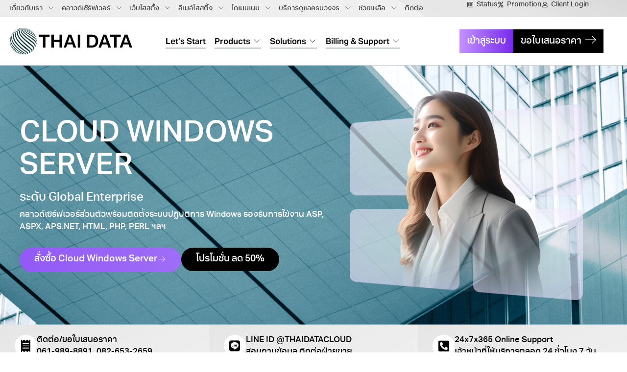

--- FILE ---
content_type: text/html
request_url: https://thaidata.cloud/cloud-windows-server/
body_size: 70556
content:
<!DOCTYPE html>
<html lang="en-US" prefix="og: https://ogp.me/ns#">
<head>
	<meta charset="UTF-8">
	<meta name="viewport" content="width=device-width, initial-scale=1.0, viewport-fit=cover" />		<!-- Google tag (gtag.js) consent mode dataLayer added by Site Kit -->
<script type="text/javascript" id="google_gtagjs-js-consent-mode-data-layer">
/* <![CDATA[ */
window.dataLayer = window.dataLayer || [];function gtag(){dataLayer.push(arguments);}
gtag('consent', 'default', {"ad_personalization":"denied","ad_storage":"denied","ad_user_data":"denied","analytics_storage":"denied","functionality_storage":"denied","security_storage":"denied","personalization_storage":"denied","region":["AT","BE","BG","CH","CY","CZ","DE","DK","EE","ES","FI","FR","GB","GR","HR","HU","IE","IS","IT","LI","LT","LU","LV","MT","NL","NO","PL","PT","RO","SE","SI","SK"],"wait_for_update":500});
window._googlesitekitConsentCategoryMap = {"statistics":["analytics_storage"],"marketing":["ad_storage","ad_user_data","ad_personalization"],"functional":["functionality_storage","security_storage"],"preferences":["personalization_storage"]};
window._googlesitekitConsents = {"ad_personalization":"denied","ad_storage":"denied","ad_user_data":"denied","analytics_storage":"denied","functionality_storage":"denied","security_storage":"denied","personalization_storage":"denied","region":["AT","BE","BG","CH","CY","CZ","DE","DK","EE","ES","FI","FR","GB","GR","HR","HU","IE","IS","IT","LI","LT","LU","LV","MT","NL","NO","PL","PT","RO","SE","SI","SK"],"wait_for_update":500};
/* ]]> */
</script>
<!-- End Google tag (gtag.js) consent mode dataLayer added by Site Kit -->

<!-- Search Engine Optimization by Rank Math - https://rankmath.com/ -->
<title>Cloud Windows Server(VPS) ฟรี Anti DDoS, WAF</title><link rel='preload' href='https://thaidatacloud-www.s3.ap-southeast-1.amazonaws.com/wp-content/uploads/2023/12/25164204/tdc_cloud-console_overview.webp' as='image'><link rel='preload' href='https://thaidatacloud-www.s3.ap-southeast-1.amazonaws.com/wp-content/uploads/2024/02/27155813/Banner-FullStack.webp' as='image'><link rel='preload' href='https://thaidatacloud-www.s3.ap-southeast-1.amazonaws.com/wp-content/uploads/2023/12/24192545/celebrate-bg.webp' as='image'><link rel='preload' href='https://thaidatacloud-www.s3.ap-southeast-1.amazonaws.com/wp-content/uploads/2023/06/30010952/TDC_OneStop_CloudService.webp' as='image'>
<meta name="description" content="Cloud Windows Server บน VPS Server รองรับการใช้งาน ASP, ASPX, APS.NET, HTML, PHP, Perl ฯลฯ และระบบฐานข้อมูล MSSQL และ MySQL"/>
<meta name="robots" content="follow, index, max-snippet:-1, max-video-preview:-1, max-image-preview:large"/>
<link rel="canonical" href="https://thaidata.cloud/cloud-windows-server/" />
<meta property="og:locale" content="en_US" />
<meta property="og:type" content="article" />
<meta property="og:title" content="Cloud Windows Server(VPS) ฟรี Anti DDoS, WAF" />
<meta property="og:description" content="Cloud Windows Server บน VPS Server รองรับการใช้งาน ASP, ASPX, APS.NET, HTML, PHP, Perl ฯลฯ และระบบฐานข้อมูล MSSQL และ MySQL" />
<meta property="og:url" content="https://thaidata.cloud/cloud-windows-server/" />
<meta property="og:site_name" content="THAI DATA CLOUD" />
<meta property="article:publisher" content="https://www.facebook.com/THAIDATA.CLOUD" />
<meta property="og:updated_time" content="2025-10-29T18:29:47+07:00" />
<meta property="og:image" content="https://thaidatacloud-www.s3.ap-southeast-1.amazonaws.com/wp-content/uploads/2025/10/20175134/cloud-windows-server.webp" />
<meta property="og:image:secure_url" content="https://thaidatacloud-www.s3.ap-southeast-1.amazonaws.com/wp-content/uploads/2025/10/20175134/cloud-windows-server.webp" />
<meta property="og:image:width" content="1200" />
<meta property="og:image:height" content="675" />
<meta property="og:image:alt" content="Cloud Windows Server" />
<meta property="og:image:type" content="image/webp" />
<meta name="twitter:card" content="summary_large_image" />
<meta name="twitter:title" content="Cloud Windows Server(VPS) ฟรี Anti DDoS, WAF" />
<meta name="twitter:description" content="Cloud Windows Server บน VPS Server รองรับการใช้งาน ASP, ASPX, APS.NET, HTML, PHP, Perl ฯลฯ และระบบฐานข้อมูล MSSQL และ MySQL" />
<meta name="twitter:image" content="https://thaidatacloud-www.s3.ap-southeast-1.amazonaws.com/wp-content/uploads/2025/10/20175134/cloud-windows-server.webp" />
<meta name="twitter:label1" content="Time to read" />
<meta name="twitter:data1" content="5 minutes" />
<script type="application/ld+json" class="rank-math-schema">{"@context":"https://schema.org","@graph":[{"@type":"BreadcrumbList","@id":"https://thaidata.cloud/cloud-windows-server/#breadcrumb","itemListElement":[{"@type":"ListItem","position":"1","item":{"@id":"https://thaidata.cloud","name":"Home"}},{"@type":"ListItem","position":"2","item":{"@id":"https://thaidata.cloud/cloud-windows-server/","name":"Cloud Windows Server (VPS)"}}]}]}</script>
<!-- /Rank Math WordPress SEO plugin -->

<link rel='dns-prefetch' href='//www.googletagmanager.com' />
<link rel="alternate" title="oEmbed (JSON)" type="application/json+oembed" href="https://thaidata.cloud/wp-json/oembed/1.0/embed?url=https%3A%2F%2Fthaidata.cloud%2Fcloud-windows-server%2F" />
<link rel="alternate" title="oEmbed (XML)" type="text/xml+oembed" href="https://thaidata.cloud/wp-json/oembed/1.0/embed?url=https%3A%2F%2Fthaidata.cloud%2Fcloud-windows-server%2F&#038;format=xml" />
<style id='wp-img-auto-sizes-contain-inline-css' type='text/css'>
img:is([sizes=auto i],[sizes^="auto," i]){contain-intrinsic-size:3000px 1500px}
/*# sourceURL=wp-img-auto-sizes-contain-inline-css */
</style>
<style id='classic-theme-styles-inline-css' type='text/css'>
/*! This file is auto-generated */
.wp-block-button__link{color:#fff;background-color:#32373c;border-radius:9999px;box-shadow:none;text-decoration:none;padding:calc(.667em + 2px) calc(1.333em + 2px);font-size:1.125em}.wp-block-file__button{background:#32373c;color:#fff;text-decoration:none}
/*# sourceURL=/wp-includes/css/classic-themes.min.css */
</style>
<style id='cost-calculator-builder-calculator-selector-style-inline-css' type='text/css'>
/*!***************************************************************************************************************************************************************************************************************************************!*\
  !*** css ./node_modules/css-loader/dist/cjs.js??ruleSet[1].rules[4].use[1]!./node_modules/postcss-loader/dist/cjs.js??ruleSet[1].rules[4].use[2]!./node_modules/sass-loader/dist/cjs.js??ruleSet[1].rules[4].use[3]!./src/style.scss ***!
  \***************************************************************************************************************************************************************************************************************************************/
.ccb-gutenberg-block {
  padding: 20px;
  border: 1px solid black;
}
.ccb-gutenberg-block__header {
  display: flex;
  align-items: center;
  margin-bottom: 20px;
}
.ccb-gutenberg-block__icon {
  margin-right: 20px;
}

/*# sourceMappingURL=style-index.css.map*/
/*# sourceURL=https://thaidata.cloud/wp-content/plugins/cost-calculator-builder/includes/gutenberg-block/build/style-index.css */
</style>
<link rel='stylesheet' id='essgrid-blocks-editor-css-css' href='https://thaidata.cloud/wp-content/plugins/essential-grid/admin/includes/builders/gutenberg/build/index.css?ver=1751018810' type='text/css' media='all' />
<link rel='stylesheet' id='modal-portfolio-css' href='https://thaidata.cloud/wp-content/plugins/modal-portfolio/css/portfolio.css?ver=d8605ce12eeb7f0ad90d48c2b575fb0f' type='text/css' media='all' />
<link rel='stylesheet' id='seed-social-css' href='https://thaidata.cloud/wp-content/plugins/seed-social/style.css?ver=2021.02' type='text/css' media='all' />
<link rel='stylesheet' id='bodhi-svgs-attachment-css' href='https://thaidata.cloud/wp-content/plugins/svg-support/css/svgs-attachment.css' type='text/css' media='all' />
<link rel='stylesheet' id='rt-tpg-css' href='https://thaidata.cloud/wp-content/plugins/the-post-grid/assets/css/thepostgrid.min.css?ver=7.8.8' type='text/css' media='all' />
<link rel='stylesheet' id='css-css' href='https://thaidata.cloud/wp-content/themes/thaidata/css/main.css?ver=d8605ce12eeb7f0ad90d48c2b575fb0f' type='text/css' media='all' />
<link rel='stylesheet' id='kaon-main-style-css' href='https://thaidata.cloud/wp-content/themes/thaidata/style.css?ver=d8605ce12eeb7f0ad90d48c2b575fb0f' type='text/css' media='all' />
<link rel='stylesheet' id='elementor-icons-css' href='https://thaidata.cloud/wp-content/plugins/elementor/assets/lib/eicons/css/elementor-icons.min.css?ver=5.45.0' type='text/css' media='all' />
<link rel='stylesheet' id='elementor-frontend-css' href='https://thaidata.cloud/wp-content/plugins/elementor/assets/css/frontend.min.css?ver=3.34.1' type='text/css' media='all' />
<style id='elementor-frontend-inline-css' type='text/css'>
.elementor-kit-3619{--e-global-color-primary:#000000;--e-global-color-secondary:#404040;--e-global-color-text:#404040;--e-global-color-accent:#000000;--e-global-color-30bb535:#F6F7FB;--e-global-color-4447fbc:#7729EC;--e-global-color-bb992ba:#FFFFFF;--e-global-color-a224690:#E9E9EA;--e-global-typography-primary-font-size:24px;--e-global-typography-primary-font-weight:bold;--e-global-typography-primary-font-style:normal;--e-global-typography-primary-line-height:1.1em;--e-global-typography-secondary-font-size:17px;--e-global-typography-secondary-font-weight:bold;--e-global-typography-secondary-font-style:normal;--e-global-typography-secondary-line-height:1.5em;--e-global-typography-text-font-size:17px;--e-global-typography-text-font-weight:500;--e-global-typography-text-font-style:normal;--e-global-typography-text-line-height:1.6em;--e-global-typography-accent-font-size:15px;--e-global-typography-accent-font-weight:500;--e-global-typography-accent-font-style:normal;--e-global-typography-accent-line-height:1.2em;--e-global-typography-7252552-font-size:48px;--e-global-typography-7252552-font-weight:bold;--e-global-typography-7252552-font-style:normal;--e-global-typography-7252552-line-height:1em;--e-global-typography-6aad816-font-size:22px;--e-global-typography-6aad816-font-weight:bold;--e-global-typography-6aad816-font-style:normal;--e-global-typography-6aad816-line-height:1.3em;--e-global-typography-b954d26-font-size:15px;--e-global-typography-b954d26-font-weight:500;--e-global-typography-b954d26-font-style:normal;--e-global-typography-b954d26-line-height:1.6em;--e-global-typography-1b7af88-font-size:20px;--e-global-typography-1b7af88-font-weight:bold;--e-global-typography-1b7af88-line-height:1.25em;--e-global-typography-1df2d73-font-size:18px;--e-global-typography-1df2d73-font-weight:bold;--e-global-typography-1df2d73-line-height:1.45em;color:#231F20;font-size:16px;font-weight:normal;font-style:normal;line-height:1.6em;}.elementor-kit-3619 button,.elementor-kit-3619 input[type="button"],.elementor-kit-3619 input[type="submit"],.elementor-kit-3619 .elementor-button{background-color:var( --e-global-color-primary );font-family:"Inter", Sans-serif;font-size:15px;font-weight:500;font-style:normal;line-height:1.2em;color:var( --e-global-color-bb992ba );border-style:solid;border-width:2px 2px 2px 2px;border-color:var( --e-global-color-primary );border-radius:8px 8px 8px 8px;padding:12px 23px 12px 23px;}.elementor-kit-3619 button:hover,.elementor-kit-3619 button:focus,.elementor-kit-3619 input[type="button"]:hover,.elementor-kit-3619 input[type="button"]:focus,.elementor-kit-3619 input[type="submit"]:hover,.elementor-kit-3619 input[type="submit"]:focus,.elementor-kit-3619 .elementor-button:hover,.elementor-kit-3619 .elementor-button:focus{background-color:var( --e-global-color-bb992ba );color:var( --e-global-color-primary );border-style:solid;border-width:2px 2px 2px 2px;border-color:var( --e-global-color-primary );border-radius:8px 8px 8px 8px;}.elementor-kit-3619 a{color:#4A4E57;}.elementor-kit-3619 a:hover{color:#7729EC;}.elementor-kit-3619 h1{color:var( --e-global-color-primary );font-size:var( --e-global-typography-7252552-font-size );font-weight:var( --e-global-typography-7252552-font-weight );font-style:var( --e-global-typography-7252552-font-style );line-height:var( --e-global-typography-7252552-line-height );}.elementor-kit-3619 h2{color:var( --e-global-color-primary );font-size:var( --e-global-typography-primary-font-size );font-weight:var( --e-global-typography-primary-font-weight );font-style:var( --e-global-typography-primary-font-style );line-height:var( --e-global-typography-primary-line-height );}.elementor-kit-3619 h3{color:var( --e-global-color-primary );font-size:var( --e-global-typography-6aad816-font-size );font-weight:var( --e-global-typography-6aad816-font-weight );font-style:var( --e-global-typography-6aad816-font-style );line-height:var( --e-global-typography-6aad816-line-height );}.elementor-kit-3619 h4{color:var( --e-global-color-primary );font-size:var( --e-global-typography-1b7af88-font-size );font-weight:var( --e-global-typography-1b7af88-font-weight );line-height:var( --e-global-typography-1b7af88-line-height );}.elementor-kit-3619 h5{color:var( --e-global-color-primary );font-size:var( --e-global-typography-1df2d73-font-size );font-weight:var( --e-global-typography-1df2d73-font-weight );line-height:var( --e-global-typography-1df2d73-line-height );}.elementor-kit-3619 h6{color:var( --e-global-color-primary );font-size:var( --e-global-typography-secondary-font-size );font-weight:var( --e-global-typography-secondary-font-weight );font-style:var( --e-global-typography-secondary-font-style );line-height:var( --e-global-typography-secondary-line-height );}.elementor-kit-3619 label{color:var( --e-global-color-primary );}.elementor-kit-3619 input:not([type="button"]):not([type="submit"]),.elementor-kit-3619 textarea,.elementor-kit-3619 .elementor-field-textual{font-family:"Inter", Sans-serif;font-size:16px;font-weight:normal;font-style:normal;line-height:1.3em;color:var( --e-global-color-text );border-style:solid;border-width:2px 2px 2px 2px;border-color:var( --e-global-color-primary );border-radius:8px 8px 8px 8px;padding:14px 16px 14px 15px;}.elementor-section.elementor-section-boxed > .elementor-container{max-width:1140px;}.e-con{--container-max-width:1140px;}.elementor-widget:not(:last-child){margin-block-end:20px;}.elementor-element{--widgets-spacing:20px 20px;--widgets-spacing-row:20px;--widgets-spacing-column:20px;}{}h1.entry-title{display:var(--page-title-display);}.elementor-lightbox{background-color:#1A1B1F69;--lightbox-ui-color:var( --e-global-color-bb992ba );--lightbox-ui-color-hover:var( --e-global-color-bb992ba );--lightbox-text-color:var( --e-global-color-bb992ba );--lightbox-header-icons-size:22px;--lightbox-navigation-icons-size:32px;}@media(max-width:1024px){.elementor-kit-3619{--e-global-typography-primary-font-size:34px;--e-global-typography-secondary-font-size:15px;--e-global-typography-text-font-size:15px;--e-global-typography-accent-font-size:13px;--e-global-typography-7252552-font-size:56px;--e-global-typography-6aad816-font-size:21px;--e-global-typography-b954d26-font-size:13px;--e-global-typography-1b7af88-font-size:20px;--e-global-typography-1df2d73-font-size:16px;font-size:15px;}.elementor-kit-3619 h1{font-size:var( --e-global-typography-7252552-font-size );line-height:var( --e-global-typography-7252552-line-height );}.elementor-kit-3619 h2{font-size:var( --e-global-typography-primary-font-size );line-height:var( --e-global-typography-primary-line-height );}.elementor-kit-3619 h3{font-size:var( --e-global-typography-6aad816-font-size );line-height:var( --e-global-typography-6aad816-line-height );}.elementor-kit-3619 h4{font-size:var( --e-global-typography-1b7af88-font-size );line-height:var( --e-global-typography-1b7af88-line-height );}.elementor-kit-3619 h5{font-size:var( --e-global-typography-1df2d73-font-size );line-height:var( --e-global-typography-1df2d73-line-height );}.elementor-kit-3619 h6{font-size:var( --e-global-typography-secondary-font-size );line-height:var( --e-global-typography-secondary-line-height );}.elementor-kit-3619 button,.elementor-kit-3619 input[type="button"],.elementor-kit-3619 input[type="submit"],.elementor-kit-3619 .elementor-button{font-size:13px;padding:10px 18px 10px 18px;}.elementor-kit-3619 input:not([type="button"]):not([type="submit"]),.elementor-kit-3619 textarea,.elementor-kit-3619 .elementor-field-textual{font-size:13px;}.elementor-section.elementor-section-boxed > .elementor-container{max-width:1024px;}.e-con{--container-max-width:1024px;}}@media(max-width:767px){.elementor-kit-3619{--e-global-typography-primary-font-size:27px;--e-global-typography-text-font-size:14px;--e-global-typography-7252552-font-size:42px;--e-global-typography-6aad816-font-size:16px;font-size:14px;}.elementor-kit-3619 h1{font-size:var( --e-global-typography-7252552-font-size );line-height:var( --e-global-typography-7252552-line-height );}.elementor-kit-3619 h2{font-size:var( --e-global-typography-primary-font-size );line-height:var( --e-global-typography-primary-line-height );}.elementor-kit-3619 h3{font-size:var( --e-global-typography-6aad816-font-size );line-height:var( --e-global-typography-6aad816-line-height );}.elementor-kit-3619 h4{font-size:var( --e-global-typography-1b7af88-font-size );line-height:var( --e-global-typography-1b7af88-line-height );}.elementor-kit-3619 h5{font-size:var( --e-global-typography-1df2d73-font-size );line-height:var( --e-global-typography-1df2d73-line-height );}.elementor-kit-3619 h6{font-size:var( --e-global-typography-secondary-font-size );line-height:var( --e-global-typography-secondary-line-height );}.elementor-section.elementor-section-boxed > .elementor-container{max-width:767px;}.e-con{--container-max-width:767px;}}/* Start custom CSS */::-moz-selection {
    background-color: #111111;
    color: #fff;
}
::selection {
    background-color:#111111;
    color: #fff;
}

@media (min-width: 1441px) {
    .elementor-section.elementor-section-boxed>.elementor-container {
        max-width: 1300px;
    }
}/* End custom CSS */
.elementor-14529 .elementor-element.elementor-element-7ee7130 > .elementor-container > .elementor-column > .elementor-widget-wrap{align-content:center;align-items:center;}.elementor-14529 .elementor-element.elementor-element-7ee7130:not(.elementor-motion-effects-element-type-background), .elementor-14529 .elementor-element.elementor-element-7ee7130 > .elementor-motion-effects-container > .elementor-motion-effects-layer{background-color:#FFFFFF;background-image:url("https://thaidatacloud-www.s3.ap-southeast-1.amazonaws.com/wp-content/uploads/2025/10/29182148/BG-Edit.webp");background-position:0px 0px;background-repeat:no-repeat;background-size:cover;}.elementor-14529 .elementor-element.elementor-element-7ee7130 > .elementor-container{max-width:1240px;min-height:470px;}.elementor-14529 .elementor-element.elementor-element-7ee7130 > .elementor-background-overlay{opacity:1;transition:background 0.3s, border-radius 0.3s, opacity 0.3s;}.elementor-14529 .elementor-element.elementor-element-7ee7130{transition:background 0.3s, border 0.3s, border-radius 0.3s, box-shadow 0.3s;padding:0px 20px 0px 20px;}.elementor-14529 .elementor-element.elementor-element-c687f05 > .elementor-widget-wrap > .elementor-widget:not(.elementor-widget__width-auto):not(.elementor-widget__width-initial):not(:last-child):not(.elementor-absolute){margin-block-end:5px;}.elementor-14529 .elementor-element.elementor-element-c687f05 > .elementor-element-populated{color:#FFFFFF;text-align:start;padding:0px 0px 0px 0px;}.elementor-14529 .elementor-element.elementor-element-bf66f81 > .elementor-widget-container{margin:0px 0px 10px 0px;}.elementor-14529 .elementor-element.elementor-element-bf66f81 .elementor-heading-title{font-size:6rem;line-height:1.1em;color:var( --e-global-color-bb992ba );}.elementor-14529 .elementor-element.elementor-element-b63adb1 .elementor-heading-title{color:var( --e-global-color-30bb535 );}.elementor-14529 .elementor-element.elementor-element-dae07ff{--display:flex;--flex-direction:row;--container-widget-width:initial;--container-widget-height:100%;--container-widget-flex-grow:1;--container-widget-align-self:stretch;--flex-wrap-mobile:wrap;--gap:10px 10px;--row-gap:10px;--column-gap:10px;--margin-top:10px;--margin-bottom:0px;--margin-left:0px;--margin-right:0px;--padding-top:0px;--padding-bottom:0px;--padding-left:0px;--padding-right:0px;}.elementor-14529 .elementor-element.elementor-element-90200a2 .elementor-button{background-color:transparent;background-image:linear-gradient(90deg, #9359F7 0%, #9E6DF6 100%);border-style:none;border-radius:30px 30px 30px 30px;padding:13px 30px 13px 30px;}.elementor-14529 .elementor-element.elementor-element-90200a2 .elementor-button:hover, .elementor-14529 .elementor-element.elementor-element-90200a2 .elementor-button:focus{background-color:#9359F7;color:#FFFFFF;}.elementor-14529 .elementor-element.elementor-element-90200a2 > .elementor-widget-container{margin:15px 0px 0px 0px;}.elementor-14529 .elementor-element.elementor-element-90200a2 .elementor-button-content-wrapper{flex-direction:row-reverse;}.elementor-14529 .elementor-element.elementor-element-90200a2 .elementor-button:hover svg, .elementor-14529 .elementor-element.elementor-element-90200a2 .elementor-button:focus svg{fill:#FFFFFF;}.elementor-14529 .elementor-element.elementor-element-f5602cf .elementor-button{background-color:transparent;background-image:linear-gradient(90deg, var( --e-global-color-primary ) 0%, var( --e-global-color-accent ) 100%);border-style:none;border-radius:30px 30px 30px 30px;padding:13px 30px 13px 30px;}.elementor-14529 .elementor-element.elementor-element-f5602cf .elementor-button:hover, .elementor-14529 .elementor-element.elementor-element-f5602cf .elementor-button:focus{background-color:#9359F7;color:#FFFFFF;}.elementor-14529 .elementor-element.elementor-element-f5602cf > .elementor-widget-container{margin:15px 0px 0px 0px;}.elementor-14529 .elementor-element.elementor-element-f5602cf .elementor-button:hover svg, .elementor-14529 .elementor-element.elementor-element-f5602cf .elementor-button:focus svg{fill:#FFFFFF;}.elementor-14529 .elementor-element.elementor-element-66809c9 > .elementor-widget-wrap > .elementor-widget:not(.elementor-widget__width-auto):not(.elementor-widget__width-initial):not(:last-child):not(.elementor-absolute){margin-block-end:0px;}.elementor-14529 .elementor-element.elementor-element-66809c9 > .elementor-element-populated{color:#FFFFFF;text-align:center;margin:0px 0px 0px 0px;--e-column-margin-right:0px;--e-column-margin-left:0px;padding:0px 0px 0px 0px;}.elementor-14529 .elementor-element.elementor-element-2618383 > .elementor-widget-container{padding:50px 50px 50px 50px;}.elementor-14529 .elementor-element.elementor-element-0cd1673{--display:flex;--flex-direction:row;--container-widget-width:initial;--container-widget-height:100%;--container-widget-flex-grow:1;--container-widget-align-self:stretch;--flex-wrap-mobile:wrap;--padding-top:0px;--padding-bottom:0px;--padding-left:0px;--padding-right:0px;}.elementor-14529 .elementor-element.elementor-element-ee47a1d{width:100%;max-width:100%;}.elementor-14529 .elementor-element.elementor-element-592596d{--display:flex;--align-items:center;--container-widget-width:calc( ( 1 - var( --container-widget-flex-grow ) ) * 100% );--gap:10px 10px;--row-gap:10px;--column-gap:10px;--padding-top:80px;--padding-bottom:20px;--padding-left:15px;--padding-right:15px;}.elementor-14529 .elementor-element.elementor-element-04bcbbf .elementor-heading-title{font-size:4rem;}.elementor-14529 .elementor-element.elementor-element-19b8ac8{width:var( --container-widget-width, 80% );max-width:80%;--container-widget-width:80%;--container-widget-flex-grow:0;text-align:center;color:var( --e-global-color-text );}.elementor-14529 .elementor-element.elementor-element-5083ec1 > .elementor-container{max-width:1240px;}.elementor-14529 .elementor-element.elementor-element-5083ec1{margin-top:0px;margin-bottom:40px;padding:0px 0px 0px 0px;}.elementor-14529 .elementor-element.elementor-element-14d2c53 > .elementor-element-populated{margin:40px 0px 0px 0px;--e-column-margin-right:0px;--e-column-margin-left:0px;padding:0px 0px 0px 0px;}.elementor-14529 .elementor-element.elementor-element-0983ac9{margin-top:40px;margin-bottom:80px;}.elementor-14529 .elementor-element.elementor-element-5eb89e8 > .elementor-element-populated{margin:0px 0px 40px 0px;--e-column-margin-right:0px;--e-column-margin-left:0px;padding:0px 0px 0px 0px;}.elementor-14529 .elementor-element.elementor-element-b619b1c{text-align:start;}.elementor-14529 .elementor-element.elementor-element-b619b1c img{width:40px;}.elementor-14529 .elementor-element.elementor-element-9706b2f > .elementor-widget-container{margin:0px 0px 0px 0px;}.elementor-14529 .elementor-element.elementor-element-9706b2f .elementor-heading-title{font-size:1.1em;font-weight:bold;line-height:1px;color:#7729EC;}.elementor-14529 .elementor-element.elementor-element-7e35e21{--divider-border-style:solid;--divider-color:#F5F2EF;--divider-border-width:2px;}.elementor-14529 .elementor-element.elementor-element-7e35e21 .elementor-divider-separator{width:100%;}.elementor-14529 .elementor-element.elementor-element-7e35e21 .elementor-divider{padding-block-start:2px;padding-block-end:2px;}.elementor-14529 .elementor-element.elementor-element-e4e7e18 .elementor-heading-title{font-size:3.9em;font-weight:bold;line-height:1.1em;letter-spacing:-0.8px;}.elementor-14529 .elementor-element.elementor-element-4b5a31a > .elementor-widget-container{margin:0px 0px 0px 0px;padding:0px 0px 0px 0px;}.elementor-14529 .elementor-element.elementor-element-4b5a31a .gallery-item .gallery-caption{display:none;}.elementor-14529 .elementor-element.elementor-element-4b5a31a .gallery-item{padding:0 20px 20px 0;}.elementor-14529 .elementor-element.elementor-element-4b5a31a .gallery{margin:0 -20px -20px 0;}.elementor-14529 .elementor-element.elementor-element-e15a7fa .elementor-button:hover, .elementor-14529 .elementor-element.elementor-element-e15a7fa .elementor-button:focus{background-color:#6B479D;color:#FFFFFF;}.elementor-14529 .elementor-element.elementor-element-e15a7fa .elementor-button:hover svg, .elementor-14529 .elementor-element.elementor-element-e15a7fa .elementor-button:focus svg{fill:#FFFFFF;}.elementor-14529 .elementor-element.elementor-element-e15a7fa .elementor-button{border-radius:50px 50px 50px 50px;padding:12px 14px 12px 14px;}.elementor-bc-flex-widget .elementor-14529 .elementor-element.elementor-element-36c6f10.elementor-column .elementor-widget-wrap{align-items:center;}.elementor-14529 .elementor-element.elementor-element-36c6f10.elementor-column.elementor-element[data-element_type="column"] > .elementor-widget-wrap.elementor-element-populated{align-content:center;align-items:center;}.elementor-14529 .elementor-element.elementor-element-36c6f10 > .elementor-element-populated{padding:0px 0px 0px 40px;}.elementor-14529 .elementor-element.elementor-element-c664054 > .elementor-widget-container{padding:30px 30px 25px 30px;}.elementor-14529 .elementor-element.elementor-element-c664054 .elementor-image-box-wrapper{text-align:start;}.elementor-14529 .elementor-element.elementor-element-c664054 .elementor-image-box-title{font-size:40px;}.elementor-14529 .elementor-element.elementor-element-c664054 .elementor-image-box-description{line-height:1.4em;color:#4A4E57;}.elementor-14529 .elementor-element.elementor-element-fdf2161{--divider-border-style:solid;--divider-color:#F5F2EF;--divider-border-width:2px;}.elementor-14529 .elementor-element.elementor-element-fdf2161 .elementor-divider-separator{width:100%;}.elementor-14529 .elementor-element.elementor-element-fdf2161 .elementor-divider{padding-block-start:15px;padding-block-end:15px;}.elementor-14529 .elementor-element.elementor-element-8e496b6 > .elementor-widget-container{padding:30px 30px 30px 30px;}.elementor-14529 .elementor-element.elementor-element-8e496b6 .elementor-image-box-wrapper{text-align:start;}.elementor-14529 .elementor-element.elementor-element-8e496b6 .elementor-image-box-title{font-size:40px;color:#000000;}.elementor-14529 .elementor-element.elementor-element-8e496b6 .elementor-image-box-description{font-weight:bold;line-height:1.4em;color:#4A4E57;}.elementor-14529 .elementor-element.elementor-element-9a7ff5d{--divider-border-style:solid;--divider-color:#F5F2EF;--divider-border-width:2px;}.elementor-14529 .elementor-element.elementor-element-9a7ff5d .elementor-divider-separator{width:100%;}.elementor-14529 .elementor-element.elementor-element-9a7ff5d .elementor-divider{padding-block-start:15px;padding-block-end:15px;}.elementor-14529 .elementor-element.elementor-element-fefb5fd > .elementor-widget-container{padding:30px 30px 30px 30px;}.elementor-14529 .elementor-element.elementor-element-fefb5fd .elementor-image-box-wrapper{text-align:start;}.elementor-14529 .elementor-element.elementor-element-fefb5fd .elementor-image-box-title{font-size:40px;color:#000000;}.elementor-14529 .elementor-element.elementor-element-fefb5fd .elementor-image-box-description{line-height:1.4em;color:#4A4E57;}.elementor-14529 .elementor-element.elementor-element-de41577{--divider-border-style:solid;--divider-color:#F5F2EF;--divider-border-width:2px;}.elementor-14529 .elementor-element.elementor-element-de41577 .elementor-divider-separator{width:100%;}.elementor-14529 .elementor-element.elementor-element-de41577 .elementor-divider{padding-block-start:15px;padding-block-end:15px;}.elementor-14529 .elementor-element.elementor-element-14886c0 > .elementor-container > .elementor-column > .elementor-widget-wrap{align-content:center;align-items:center;}.elementor-14529 .elementor-element.elementor-element-14886c0:not(.elementor-motion-effects-element-type-background), .elementor-14529 .elementor-element.elementor-element-14886c0 > .elementor-motion-effects-container > .elementor-motion-effects-layer{background-color:transparent;background-image:linear-gradient(200deg, #FFFFFF 0%, #F4F4F4 100%);}.elementor-14529 .elementor-element.elementor-element-14886c0 > .elementor-background-overlay{background-image:url("https://thaidatacloud-www.s3.ap-southeast-1.amazonaws.com/wp-content/uploads/2022/08/25183016/BG-World-dot.png");background-position:top left;background-repeat:no-repeat;background-size:50% auto;opacity:0.5;transition:background 0.3s, border-radius 0.3s, opacity 0.3s;}.elementor-14529 .elementor-element.elementor-element-14886c0 > .elementor-container{max-width:1240px;}.elementor-14529 .elementor-element.elementor-element-14886c0{border-style:solid;border-width:7px 0px 0px 0px;border-color:#7729EC;transition:background 0.3s, border 0.3s, border-radius 0.3s, box-shadow 0.3s;margin-top:0px;margin-bottom:0px;padding:50px 0px 40px 0px;}.elementor-14529 .elementor-element.elementor-element-9f7d81a > .elementor-widget-wrap > .elementor-widget:not(.elementor-widget__width-auto):not(.elementor-widget__width-initial):not(:last-child):not(.elementor-absolute){margin-block-end:5px;}.elementor-14529 .elementor-element.elementor-element-9f7d81a > .elementor-element-populated{margin:0px 0px 0px 0px;--e-column-margin-right:0px;--e-column-margin-left:0px;padding:0px 0px 0px 30px;}.elementor-14529 .elementor-element.elementor-element-47392f9{margin-top:0px;margin-bottom:10px;}.elementor-14529 .elementor-element.elementor-element-5428131 > .elementor-widget-wrap > .elementor-widget:not(.elementor-widget__width-auto):not(.elementor-widget__width-initial):not(:last-child):not(.elementor-absolute){margin-block-end:2px;}.elementor-14529 .elementor-element.elementor-element-4ce866b{text-align:center;}.elementor-14529 .elementor-element.elementor-element-4ce866b .elementor-heading-title{font-size:3.6rem;}.elementor-14529 .elementor-element.elementor-element-974aead{text-align:center;}.elementor-14529 .elementor-element.elementor-element-974aead .elementor-heading-title{font-size:3.6rem;}.elementor-14529 .elementor-element.elementor-element-9ff4106{text-align:center;}.elementor-14529 .elementor-element.elementor-element-9ff4106 .elementor-heading-title{font-size:3.6rem;}.elementor-14529 .elementor-element.elementor-element-460002b{text-align:center;}.elementor-14529 .elementor-element.elementor-element-0fca900 > .elementor-container{max-width:1140px;}.elementor-14529 .elementor-element.elementor-element-7885a1d img{max-width:480px;border-radius:18px 18px 18px 18px;}.elementor-14529 .elementor-element.elementor-element-3ece4b7 img{max-width:480px;border-radius:18px 18px 18px 18px;}.elementor-14529 .elementor-element.elementor-element-256e41c > .elementor-container{max-width:200px;}.elementor-14529 .elementor-element.elementor-element-256e41c{margin-top:0px;margin-bottom:10px;}.elementor-14529 .elementor-element.elementor-element-608294f > .elementor-widget-wrap > .elementor-widget:not(.elementor-widget__width-auto):not(.elementor-widget__width-initial):not(:last-child):not(.elementor-absolute){margin-block-end:2px;}.elementor-14529 .elementor-element.elementor-element-608294f > .elementor-element-populated{padding:0px 0px 0px 0px;}.elementor-14529 .elementor-element.elementor-element-0b8f909 img{max-width:80px;}.elementor-14529 .elementor-element.elementor-element-fa1b25b:not(.elementor-motion-effects-element-type-background), .elementor-14529 .elementor-element.elementor-element-fa1b25b > .elementor-motion-effects-container > .elementor-motion-effects-layer{background-color:#FFFFFF;background-image:url("https://thaidatacloud-www.s3.ap-southeast-1.amazonaws.com/wp-content/uploads/2022/10/05225842/TDC-web-element-dot.svg");background-position:bottom right;background-repeat:no-repeat;background-size:700px auto;}.elementor-14529 .elementor-element.elementor-element-fa1b25b > .elementor-container{max-width:1200px;}.elementor-14529 .elementor-element.elementor-element-fa1b25b{transition:background 0.3s, border 0.3s, border-radius 0.3s, box-shadow 0.3s;margin-top:0px;margin-bottom:0px;padding:50px 0px 30px 0px;}.elementor-14529 .elementor-element.elementor-element-fa1b25b > .elementor-background-overlay{transition:background 0.3s, border-radius 0.3s, opacity 0.3s;}.elementor-14529 .elementor-element.elementor-element-744d054 > .elementor-widget-wrap > .elementor-widget:not(.elementor-widget__width-auto):not(.elementor-widget__width-initial):not(:last-child):not(.elementor-absolute){margin-block-end:15px;}.elementor-14529 .elementor-element.elementor-element-744d054 > .elementor-element-populated{padding:0px 0px 0px 0px;}.elementor-14529 .elementor-element.elementor-element-4011fb9 .elementor-icon-wrapper{text-align:center;}.elementor-14529 .elementor-element.elementor-element-4011fb9.elementor-view-stacked .elementor-icon{background-color:var( --e-global-color-4447fbc );}.elementor-14529 .elementor-element.elementor-element-4011fb9.elementor-view-framed .elementor-icon, .elementor-14529 .elementor-element.elementor-element-4011fb9.elementor-view-default .elementor-icon{color:var( --e-global-color-4447fbc );border-color:var( --e-global-color-4447fbc );}.elementor-14529 .elementor-element.elementor-element-4011fb9.elementor-view-framed .elementor-icon, .elementor-14529 .elementor-element.elementor-element-4011fb9.elementor-view-default .elementor-icon svg{fill:var( --e-global-color-4447fbc );}.elementor-14529 .elementor-element.elementor-element-4011fb9 .elementor-icon{font-size:10px;}.elementor-14529 .elementor-element.elementor-element-4011fb9 .elementor-icon svg{height:10px;}.elementor-14529 .elementor-element.elementor-element-4011fb9 .elementor-icon i, .elementor-14529 .elementor-element.elementor-element-4011fb9 .elementor-icon svg{transform:rotate(45deg);}.elementor-14529 .elementor-element.elementor-element-6f719eb{text-align:center;}.elementor-14529 .elementor-element.elementor-element-6f719eb .elementor-heading-title{font-size:3.4rem;}.elementor-14529 .elementor-element.elementor-element-a41f471 .elementor-button:hover, .elementor-14529 .elementor-element.elementor-element-a41f471 .elementor-button:focus{background-color:#7729EC;color:#FFFFFF;border-color:#7729EC;}.elementor-14529 .elementor-element.elementor-element-a41f471 > .elementor-widget-container{margin:20px 0px 0px 0px;}.elementor-14529 .elementor-element.elementor-element-a41f471 .elementor-button-content-wrapper{flex-direction:row-reverse;}.elementor-14529 .elementor-element.elementor-element-a41f471 .elementor-button:hover svg, .elementor-14529 .elementor-element.elementor-element-a41f471 .elementor-button:focus svg{fill:#FFFFFF;}.elementor-14529 .elementor-element.elementor-element-a41f471 .elementor-button{border-radius:50px 50px 50px 50px;padding:10px 20px 10px 20px;}.elementor-14529 .elementor-element.elementor-element-01fde09{width:100%;max-width:100%;text-align:center;color:var( --e-global-color-4447fbc );}.elementor-14529 .elementor-element.elementor-element-01fde09 > .elementor-widget-container{margin:0px 0px 0px 0px;padding:0px 0px 0px 0px;}.elementor-14529 .elementor-element.elementor-element-9bf754a .elementor-tab-title, .elementor-14529 .elementor-element.elementor-element-9bf754a .elementor-tab-title:before, .elementor-14529 .elementor-element.elementor-element-9bf754a .elementor-tab-title:after, .elementor-14529 .elementor-element.elementor-element-9bf754a .elementor-tab-content, .elementor-14529 .elementor-element.elementor-element-9bf754a .elementor-tabs-content-wrapper{border-width:0px;}.elementor-14529 .elementor-element.elementor-element-9bf754a .elementor-tab-mobile-title, .elementor-14529 .elementor-element.elementor-element-9bf754a .elementor-tab-desktop-title.elementor-active, .elementor-14529 .elementor-element.elementor-element-9bf754a .elementor-tab-title:before, .elementor-14529 .elementor-element.elementor-element-9bf754a .elementor-tab-title:after, .elementor-14529 .elementor-element.elementor-element-9bf754a .elementor-tab-content, .elementor-14529 .elementor-element.elementor-element-9bf754a .elementor-tabs-content-wrapper{border-color:#F6F9FC00;}.elementor-14529 .elementor-element.elementor-element-9bf754a .elementor-tab-title{font-weight:500;padding:10px 0px 10px 0px;}.elementor-14529 .elementor-element.elementor-element-9bf754a .elementor-tab-title:hover, .elementor-14529 .elementor-element.elementor-element-9bf754a .elementor-tab-title.elementor-active{background-color:#FFFFFF;border-style:none;}.elementor-14529 .elementor-element.elementor-element-272e557 > .elementor-container{max-width:1200px;}.elementor-14529 .elementor-element.elementor-element-272e557{margin-top:0px;margin-bottom:0px;}.elementor-14529 .elementor-element.elementor-element-0603b2b > .elementor-widget-wrap > .elementor-widget:not(.elementor-widget__width-auto):not(.elementor-widget__width-initial):not(:last-child):not(.elementor-absolute){margin-block-end:0px;}.elementor-14529 .elementor-element.elementor-element-0603b2b > .elementor-element-populated{padding:0px 0px 0px 0px;}.elementor-14529 .elementor-element.elementor-element-ee32bd9{padding:0px 0px 0px 0px;}.elementor-14529 .elementor-element.elementor-element-e936940 > .elementor-widget-wrap > .elementor-widget:not(.elementor-widget__width-auto):not(.elementor-widget__width-initial):not(:last-child):not(.elementor-absolute){margin-block-end:2px;}.elementor-14529 .elementor-element.elementor-element-e936940 > .elementor-element-populated{border-style:solid;border-width:1px 1px 1px 1px;border-color:#E4E5E6;transition:background 0.3s, border 0.3s, border-radius 0.3s, box-shadow 0.3s;margin:0px 10px 20px 10px;--e-column-margin-right:10px;--e-column-margin-left:10px;padding:15px 15px 15px 15px;}.elementor-14529 .elementor-element.elementor-element-e936940 > .elementor-element-populated, .elementor-14529 .elementor-element.elementor-element-e936940 > .elementor-element-populated > .elementor-background-overlay, .elementor-14529 .elementor-element.elementor-element-e936940 > .elementor-background-slideshow{border-radius:8px 8px 8px 8px;}.elementor-14529 .elementor-element.elementor-element-e936940:hover > .elementor-element-populated{box-shadow:0px 0px 10px 0px rgba(107.00000000000011, 71.00000000000001, 158.00000000000006, 0.1);}.elementor-14529 .elementor-element.elementor-element-e936940 > .elementor-element-populated > .elementor-background-overlay{transition:background 0.3s, border-radius 0.3s, opacity 0.3s;}.elementor-14529 .elementor-element.elementor-element-3b05147{padding:0px 0px 0px 0px;}.elementor-14529 .elementor-element.elementor-element-2fa281f > .elementor-widget-wrap > .elementor-widget:not(.elementor-widget__width-auto):not(.elementor-widget__width-initial):not(:last-child):not(.elementor-absolute){margin-block-end:2px;}.elementor-14529 .elementor-element.elementor-element-2fa281f > .elementor-element-populated{padding:0px 0px 0px 0px;}.elementor-14529 .elementor-element.elementor-element-ca6d180 > .elementor-element-populated{padding:0px 0px 0px 0px;}.elementor-14529 .elementor-element.elementor-element-cf92b3c .elementor-heading-title{color:#7729EC;}.elementor-14529 .elementor-element.elementor-element-cdd2f2b > .elementor-element-populated{padding:0px 0px 0px 0px;}.elementor-14529 .elementor-element.elementor-element-c87fd2b{--divider-border-style:solid;--divider-color:#F6F2EF;--divider-border-width:1px;}.elementor-14529 .elementor-element.elementor-element-c87fd2b .elementor-divider-separator{width:100%;}.elementor-14529 .elementor-element.elementor-element-c87fd2b .elementor-divider{padding-block-start:4px;padding-block-end:4px;}.elementor-14529 .elementor-element.elementor-element-0866c21{padding:0px 0px 0px 0px;}.elementor-14529 .elementor-element.elementor-element-346f75e > .elementor-widget-wrap > .elementor-widget:not(.elementor-widget__width-auto):not(.elementor-widget__width-initial):not(:last-child):not(.elementor-absolute){margin-block-end:2px;}.elementor-14529 .elementor-element.elementor-element-346f75e > .elementor-element-populated{padding:0px 0px 0px 0px;}.elementor-14529 .elementor-element.elementor-element-50c302e > .elementor-element-populated{padding:0px 0px 0px 0px;}.elementor-14529 .elementor-element.elementor-element-88e9f19 .elementor-heading-title{color:#7729EC;}.elementor-14529 .elementor-element.elementor-element-d4870bd > .elementor-element-populated{padding:0px 0px 0px 0px;}.elementor-14529 .elementor-element.elementor-element-7953a23{--divider-border-style:solid;--divider-color:#F6F2EF;--divider-border-width:1px;}.elementor-14529 .elementor-element.elementor-element-7953a23 .elementor-divider-separator{width:100%;}.elementor-14529 .elementor-element.elementor-element-7953a23 .elementor-divider{padding-block-start:4px;padding-block-end:4px;}.elementor-14529 .elementor-element.elementor-element-2ab9b30{padding:0px 0px 0px 0px;}.elementor-14529 .elementor-element.elementor-element-f05fef4 > .elementor-widget-wrap > .elementor-widget:not(.elementor-widget__width-auto):not(.elementor-widget__width-initial):not(:last-child):not(.elementor-absolute){margin-block-end:2px;}.elementor-14529 .elementor-element.elementor-element-f05fef4 > .elementor-element-populated{padding:0px 0px 0px 0px;}.elementor-14529 .elementor-element.elementor-element-ad2c45d > .elementor-element-populated{padding:0px 0px 0px 0px;}.elementor-14529 .elementor-element.elementor-element-743b98d .elementor-heading-title{color:#7729EC;}.elementor-14529 .elementor-element.elementor-element-1b6c914 > .elementor-widget-wrap > .elementor-widget:not(.elementor-widget__width-auto):not(.elementor-widget__width-initial):not(:last-child):not(.elementor-absolute){margin-block-end:0px;}.elementor-14529 .elementor-element.elementor-element-1b6c914 > .elementor-element-populated{padding:0px 0px 0px 0px;}.elementor-14529 .elementor-element.elementor-element-a8e3bcf{--divider-border-style:solid;--divider-color:#F6F2EF;--divider-border-width:1px;}.elementor-14529 .elementor-element.elementor-element-a8e3bcf .elementor-divider-separator{width:100%;}.elementor-14529 .elementor-element.elementor-element-a8e3bcf .elementor-divider{padding-block-start:4px;padding-block-end:4px;}.elementor-14529 .elementor-element.elementor-element-088ec57 .elementor-heading-title{color:#7729EC;}.elementor-14529 .elementor-element.elementor-element-1c0c957{--divider-border-style:solid;--divider-color:#F6F2EF;--divider-border-width:1px;}.elementor-14529 .elementor-element.elementor-element-1c0c957 .elementor-divider-separator{width:100%;}.elementor-14529 .elementor-element.elementor-element-1c0c957 .elementor-divider{padding-block-start:4px;padding-block-end:4px;}.elementor-14529 .elementor-element.elementor-element-8018e68{margin-top:12px;margin-bottom:0px;}.elementor-14529 .elementor-element.elementor-element-a65ab74 > .elementor-widget-wrap > .elementor-widget:not(.elementor-widget__width-auto):not(.elementor-widget__width-initial):not(:last-child):not(.elementor-absolute){margin-block-end:0px;}.elementor-14529 .elementor-element.elementor-element-a65ab74 > .elementor-element-populated{padding:0px 0px 0px 0px;}.elementor-14529 .elementor-element.elementor-element-5c9c72f .elementor-heading-title{font-size:3.4rem;line-height:1em;color:#7729EC;}.elementor-14529 .elementor-element.elementor-element-854f0cf .elementor-button:hover, .elementor-14529 .elementor-element.elementor-element-854f0cf .elementor-button:focus{background-color:#7729EC;color:var( --e-global-color-bb992ba );border-color:#7729EC;}.elementor-14529 .elementor-element.elementor-element-854f0cf > .elementor-widget-container{margin:10px 0px 0px 0px;padding:0px 0px 0px 0px;}.elementor-14529 .elementor-element.elementor-element-854f0cf .elementor-button-content-wrapper{flex-direction:row-reverse;}.elementor-14529 .elementor-element.elementor-element-854f0cf .elementor-button .elementor-button-content-wrapper{gap:0px;}.elementor-14529 .elementor-element.elementor-element-854f0cf .elementor-button{font-family:"Inter", Sans-serif;font-size:16px;font-weight:bold;font-style:normal;line-height:18px;fill:#FFFFFF;color:#FFFFFF;border-style:solid;}.elementor-14529 .elementor-element.elementor-element-854f0cf .elementor-button:hover svg, .elementor-14529 .elementor-element.elementor-element-854f0cf .elementor-button:focus svg{fill:var( --e-global-color-bb992ba );}.elementor-14529 .elementor-element.elementor-element-3fcc47c > .elementor-widget-wrap > .elementor-widget:not(.elementor-widget__width-auto):not(.elementor-widget__width-initial):not(:last-child):not(.elementor-absolute){margin-block-end:2px;}.elementor-14529 .elementor-element.elementor-element-3fcc47c > .elementor-element-populated{border-style:solid;border-width:1px 1px 1px 1px;border-color:#E4E5E6;transition:background 0.3s, border 0.3s, border-radius 0.3s, box-shadow 0.3s;margin:0px 10px 20px 10px;--e-column-margin-right:10px;--e-column-margin-left:10px;padding:15px 15px 15px 15px;}.elementor-14529 .elementor-element.elementor-element-3fcc47c > .elementor-element-populated, .elementor-14529 .elementor-element.elementor-element-3fcc47c > .elementor-element-populated > .elementor-background-overlay, .elementor-14529 .elementor-element.elementor-element-3fcc47c > .elementor-background-slideshow{border-radius:8px 8px 8px 8px;}.elementor-14529 .elementor-element.elementor-element-3fcc47c:hover > .elementor-element-populated{box-shadow:0px 0px 10px 0px rgba(107.00000000000011, 71.00000000000001, 158.00000000000006, 0.1);}.elementor-14529 .elementor-element.elementor-element-3fcc47c > .elementor-element-populated > .elementor-background-overlay{transition:background 0.3s, border-radius 0.3s, opacity 0.3s;}.elementor-14529 .elementor-element.elementor-element-cc5f20e{padding:0px 0px 0px 0px;}.elementor-14529 .elementor-element.elementor-element-3c58af9 > .elementor-widget-wrap > .elementor-widget:not(.elementor-widget__width-auto):not(.elementor-widget__width-initial):not(:last-child):not(.elementor-absolute){margin-block-end:2px;}.elementor-14529 .elementor-element.elementor-element-3c58af9 > .elementor-element-populated{padding:0px 0px 0px 0px;}.elementor-14529 .elementor-element.elementor-element-76026b9 > .elementor-element-populated{padding:0px 0px 0px 0px;}.elementor-14529 .elementor-element.elementor-element-2e558fb .elementor-heading-title{color:#7729EC;}.elementor-14529 .elementor-element.elementor-element-e61eb0f > .elementor-element-populated{padding:0px 0px 0px 0px;}.elementor-14529 .elementor-element.elementor-element-5a4b2e1{--divider-border-style:solid;--divider-color:#F6F2EF;--divider-border-width:1px;}.elementor-14529 .elementor-element.elementor-element-5a4b2e1 .elementor-divider-separator{width:100%;}.elementor-14529 .elementor-element.elementor-element-5a4b2e1 .elementor-divider{padding-block-start:4px;padding-block-end:4px;}.elementor-14529 .elementor-element.elementor-element-71eb559{padding:0px 0px 0px 0px;}.elementor-14529 .elementor-element.elementor-element-0619ca5 > .elementor-widget-wrap > .elementor-widget:not(.elementor-widget__width-auto):not(.elementor-widget__width-initial):not(:last-child):not(.elementor-absolute){margin-block-end:2px;}.elementor-14529 .elementor-element.elementor-element-0619ca5 > .elementor-element-populated{padding:0px 0px 0px 0px;}.elementor-14529 .elementor-element.elementor-element-aaecffa > .elementor-element-populated{padding:0px 0px 0px 0px;}.elementor-14529 .elementor-element.elementor-element-d8af8c1 .elementor-heading-title{color:#7729EC;}.elementor-14529 .elementor-element.elementor-element-b1cb19a > .elementor-element-populated{padding:0px 0px 0px 0px;}.elementor-14529 .elementor-element.elementor-element-6f5ac6c{--divider-border-style:solid;--divider-color:#F6F2EF;--divider-border-width:1px;}.elementor-14529 .elementor-element.elementor-element-6f5ac6c .elementor-divider-separator{width:100%;}.elementor-14529 .elementor-element.elementor-element-6f5ac6c .elementor-divider{padding-block-start:4px;padding-block-end:4px;}.elementor-14529 .elementor-element.elementor-element-06af59b{padding:0px 0px 0px 0px;}.elementor-14529 .elementor-element.elementor-element-2ae8128 > .elementor-widget-wrap > .elementor-widget:not(.elementor-widget__width-auto):not(.elementor-widget__width-initial):not(:last-child):not(.elementor-absolute){margin-block-end:2px;}.elementor-14529 .elementor-element.elementor-element-2ae8128 > .elementor-element-populated{padding:0px 0px 0px 0px;}.elementor-14529 .elementor-element.elementor-element-632aaad > .elementor-element-populated{padding:0px 0px 0px 0px;}.elementor-14529 .elementor-element.elementor-element-da2c3f3 .elementor-heading-title{color:#7729EC;}.elementor-14529 .elementor-element.elementor-element-fe0453d > .elementor-widget-wrap > .elementor-widget:not(.elementor-widget__width-auto):not(.elementor-widget__width-initial):not(:last-child):not(.elementor-absolute){margin-block-end:0px;}.elementor-14529 .elementor-element.elementor-element-fe0453d > .elementor-element-populated{padding:0px 0px 0px 0px;}.elementor-14529 .elementor-element.elementor-element-41a6a2e{--divider-border-style:solid;--divider-color:#F6F2EF;--divider-border-width:1px;}.elementor-14529 .elementor-element.elementor-element-41a6a2e .elementor-divider-separator{width:100%;}.elementor-14529 .elementor-element.elementor-element-41a6a2e .elementor-divider{padding-block-start:4px;padding-block-end:4px;}.elementor-14529 .elementor-element.elementor-element-cb7b88e .elementor-heading-title{color:#7729EC;}.elementor-14529 .elementor-element.elementor-element-8141561{--divider-border-style:solid;--divider-color:#F6F2EF;--divider-border-width:1px;}.elementor-14529 .elementor-element.elementor-element-8141561 .elementor-divider-separator{width:100%;}.elementor-14529 .elementor-element.elementor-element-8141561 .elementor-divider{padding-block-start:4px;padding-block-end:4px;}.elementor-14529 .elementor-element.elementor-element-138bfeb{margin-top:12px;margin-bottom:0px;}.elementor-14529 .elementor-element.elementor-element-385a535 > .elementor-widget-wrap > .elementor-widget:not(.elementor-widget__width-auto):not(.elementor-widget__width-initial):not(:last-child):not(.elementor-absolute){margin-block-end:0px;}.elementor-14529 .elementor-element.elementor-element-385a535 > .elementor-element-populated{padding:0px 0px 0px 0px;}.elementor-14529 .elementor-element.elementor-element-ffee45a .elementor-heading-title{font-size:3.4rem;line-height:1em;color:#7729EC;}.elementor-14529 .elementor-element.elementor-element-9e83b4b .elementor-button:hover, .elementor-14529 .elementor-element.elementor-element-9e83b4b .elementor-button:focus{background-color:#7729EC;color:var( --e-global-color-bb992ba );border-color:#7729EC;}.elementor-14529 .elementor-element.elementor-element-9e83b4b > .elementor-widget-container{margin:10px 0px 0px 0px;padding:0px 0px 0px 0px;}.elementor-14529 .elementor-element.elementor-element-9e83b4b .elementor-button-content-wrapper{flex-direction:row-reverse;}.elementor-14529 .elementor-element.elementor-element-9e83b4b .elementor-button .elementor-button-content-wrapper{gap:0px;}.elementor-14529 .elementor-element.elementor-element-9e83b4b .elementor-button{font-family:"Inter", Sans-serif;font-size:16px;font-weight:bold;font-style:normal;line-height:18px;fill:#FFFFFF;color:#FFFFFF;border-style:solid;}.elementor-14529 .elementor-element.elementor-element-9e83b4b .elementor-button:hover svg, .elementor-14529 .elementor-element.elementor-element-9e83b4b .elementor-button:focus svg{fill:var( --e-global-color-bb992ba );}.elementor-14529 .elementor-element.elementor-element-84ea29c > .elementor-widget-wrap > .elementor-widget:not(.elementor-widget__width-auto):not(.elementor-widget__width-initial):not(:last-child):not(.elementor-absolute){margin-block-end:2px;}.elementor-14529 .elementor-element.elementor-element-84ea29c > .elementor-element-populated{border-style:solid;border-width:1px 1px 1px 1px;border-color:#E4E5E6;transition:background 0.3s, border 0.3s, border-radius 0.3s, box-shadow 0.3s;margin:0px 10px 20px 10px;--e-column-margin-right:10px;--e-column-margin-left:10px;padding:15px 15px 15px 15px;}.elementor-14529 .elementor-element.elementor-element-84ea29c > .elementor-element-populated, .elementor-14529 .elementor-element.elementor-element-84ea29c > .elementor-element-populated > .elementor-background-overlay, .elementor-14529 .elementor-element.elementor-element-84ea29c > .elementor-background-slideshow{border-radius:8px 8px 8px 8px;}.elementor-14529 .elementor-element.elementor-element-84ea29c:hover > .elementor-element-populated{box-shadow:0px 0px 10px 0px rgba(107.00000000000011, 71.00000000000001, 158.00000000000006, 0.1);}.elementor-14529 .elementor-element.elementor-element-84ea29c > .elementor-element-populated > .elementor-background-overlay{transition:background 0.3s, border-radius 0.3s, opacity 0.3s;}.elementor-14529 .elementor-element.elementor-element-d79a279{padding:0px 0px 0px 0px;}.elementor-14529 .elementor-element.elementor-element-bc6e8bd > .elementor-widget-wrap > .elementor-widget:not(.elementor-widget__width-auto):not(.elementor-widget__width-initial):not(:last-child):not(.elementor-absolute){margin-block-end:2px;}.elementor-14529 .elementor-element.elementor-element-bc6e8bd > .elementor-element-populated{padding:0px 0px 0px 0px;}.elementor-14529 .elementor-element.elementor-element-6829844 > .elementor-element-populated{padding:0px 0px 0px 0px;}.elementor-14529 .elementor-element.elementor-element-5ca8d98 .elementor-heading-title{color:#7729EC;}.elementor-14529 .elementor-element.elementor-element-4a4ff53 > .elementor-element-populated{padding:0px 0px 0px 0px;}.elementor-14529 .elementor-element.elementor-element-a47010c{--divider-border-style:solid;--divider-color:#F6F2EF;--divider-border-width:1px;}.elementor-14529 .elementor-element.elementor-element-a47010c .elementor-divider-separator{width:100%;}.elementor-14529 .elementor-element.elementor-element-a47010c .elementor-divider{padding-block-start:4px;padding-block-end:4px;}.elementor-14529 .elementor-element.elementor-element-6809230{padding:0px 0px 0px 0px;}.elementor-14529 .elementor-element.elementor-element-e3c93c5 > .elementor-widget-wrap > .elementor-widget:not(.elementor-widget__width-auto):not(.elementor-widget__width-initial):not(:last-child):not(.elementor-absolute){margin-block-end:2px;}.elementor-14529 .elementor-element.elementor-element-e3c93c5 > .elementor-element-populated{padding:0px 0px 0px 0px;}.elementor-14529 .elementor-element.elementor-element-42ca3bd > .elementor-element-populated{padding:0px 0px 0px 0px;}.elementor-14529 .elementor-element.elementor-element-52e084b .elementor-heading-title{color:#7729EC;}.elementor-14529 .elementor-element.elementor-element-d704d05 > .elementor-element-populated{padding:0px 0px 0px 0px;}.elementor-14529 .elementor-element.elementor-element-4a54fc6{--divider-border-style:solid;--divider-color:#F6F2EF;--divider-border-width:1px;}.elementor-14529 .elementor-element.elementor-element-4a54fc6 .elementor-divider-separator{width:100%;}.elementor-14529 .elementor-element.elementor-element-4a54fc6 .elementor-divider{padding-block-start:4px;padding-block-end:4px;}.elementor-14529 .elementor-element.elementor-element-7eeba5c{padding:0px 0px 0px 0px;}.elementor-14529 .elementor-element.elementor-element-faa08f9 > .elementor-widget-wrap > .elementor-widget:not(.elementor-widget__width-auto):not(.elementor-widget__width-initial):not(:last-child):not(.elementor-absolute){margin-block-end:2px;}.elementor-14529 .elementor-element.elementor-element-faa08f9 > .elementor-element-populated{padding:0px 0px 0px 0px;}.elementor-14529 .elementor-element.elementor-element-72c5d08 > .elementor-element-populated{padding:0px 0px 0px 0px;}.elementor-14529 .elementor-element.elementor-element-0dff756 .elementor-heading-title{color:#7729EC;}.elementor-14529 .elementor-element.elementor-element-49bb986 > .elementor-widget-wrap > .elementor-widget:not(.elementor-widget__width-auto):not(.elementor-widget__width-initial):not(:last-child):not(.elementor-absolute){margin-block-end:0px;}.elementor-14529 .elementor-element.elementor-element-49bb986 > .elementor-element-populated{padding:0px 0px 0px 0px;}.elementor-14529 .elementor-element.elementor-element-e294f3b{--divider-border-style:solid;--divider-color:#F6F2EF;--divider-border-width:1px;}.elementor-14529 .elementor-element.elementor-element-e294f3b .elementor-divider-separator{width:100%;}.elementor-14529 .elementor-element.elementor-element-e294f3b .elementor-divider{padding-block-start:4px;padding-block-end:4px;}.elementor-14529 .elementor-element.elementor-element-e817988 .elementor-heading-title{color:#7729EC;}.elementor-14529 .elementor-element.elementor-element-28cf484{--divider-border-style:solid;--divider-color:#F6F2EF;--divider-border-width:1px;}.elementor-14529 .elementor-element.elementor-element-28cf484 .elementor-divider-separator{width:100%;}.elementor-14529 .elementor-element.elementor-element-28cf484 .elementor-divider{padding-block-start:4px;padding-block-end:4px;}.elementor-14529 .elementor-element.elementor-element-fd62f07{margin-top:12px;margin-bottom:0px;}.elementor-14529 .elementor-element.elementor-element-1d40df9 > .elementor-widget-wrap > .elementor-widget:not(.elementor-widget__width-auto):not(.elementor-widget__width-initial):not(:last-child):not(.elementor-absolute){margin-block-end:0px;}.elementor-14529 .elementor-element.elementor-element-1d40df9 > .elementor-element-populated{padding:0px 0px 0px 0px;}.elementor-14529 .elementor-element.elementor-element-c09967f .elementor-heading-title{font-size:3.4rem;line-height:1em;color:#7729EC;}.elementor-14529 .elementor-element.elementor-element-5daeace .elementor-button:hover, .elementor-14529 .elementor-element.elementor-element-5daeace .elementor-button:focus{background-color:#7729EC;color:var( --e-global-color-bb992ba );border-color:#7729EC;}.elementor-14529 .elementor-element.elementor-element-5daeace > .elementor-widget-container{margin:10px 0px 0px 0px;padding:0px 0px 0px 0px;}.elementor-14529 .elementor-element.elementor-element-5daeace .elementor-button-content-wrapper{flex-direction:row-reverse;}.elementor-14529 .elementor-element.elementor-element-5daeace .elementor-button .elementor-button-content-wrapper{gap:0px;}.elementor-14529 .elementor-element.elementor-element-5daeace .elementor-button{font-family:"Inter", Sans-serif;font-size:16px;font-weight:bold;font-style:normal;line-height:18px;fill:#FFFFFF;color:#FFFFFF;border-style:solid;}.elementor-14529 .elementor-element.elementor-element-5daeace .elementor-button:hover svg, .elementor-14529 .elementor-element.elementor-element-5daeace .elementor-button:focus svg{fill:var( --e-global-color-bb992ba );}.elementor-14529 .elementor-element.elementor-element-d0ddfe9:not(.elementor-motion-effects-element-type-background) > .elementor-widget-wrap, .elementor-14529 .elementor-element.elementor-element-d0ddfe9 > .elementor-widget-wrap > .elementor-motion-effects-container > .elementor-motion-effects-layer{background-color:transparent;background-image:linear-gradient(180deg, #8258BA 0%, #6B479E 100%);}.elementor-14529 .elementor-element.elementor-element-d0ddfe9 > .elementor-widget-wrap > .elementor-widget:not(.elementor-widget__width-auto):not(.elementor-widget__width-initial):not(:last-child):not(.elementor-absolute){margin-block-end:2px;}.elementor-14529 .elementor-element.elementor-element-d0ddfe9 > .elementor-element-populated{border-style:solid;border-width:1px 1px 1px 1px;border-color:#6B479E;transition:background 0.3s, border 0.3s, border-radius 0.3s, box-shadow 0.3s;margin:0px 10px 20px 10px;--e-column-margin-right:10px;--e-column-margin-left:10px;padding:15px 15px 15px 15px;}.elementor-14529 .elementor-element.elementor-element-d0ddfe9 > .elementor-element-populated, .elementor-14529 .elementor-element.elementor-element-d0ddfe9 > .elementor-element-populated > .elementor-background-overlay, .elementor-14529 .elementor-element.elementor-element-d0ddfe9 > .elementor-background-slideshow{border-radius:8px 8px 8px 8px;}.elementor-14529 .elementor-element.elementor-element-d0ddfe9:hover > .elementor-element-populated{box-shadow:0px 0px 10px 0px rgba(107.00000000000011, 71.00000000000001, 158.00000000000006, 0.1);}.elementor-14529 .elementor-element.elementor-element-d0ddfe9 > .elementor-element-populated > .elementor-background-overlay{transition:background 0.3s, border-radius 0.3s, opacity 0.3s;}.elementor-14529 .elementor-element.elementor-element-30d98d7{padding:0px 0px 0px 0px;}.elementor-14529 .elementor-element.elementor-element-52a7eb6 > .elementor-widget-wrap > .elementor-widget:not(.elementor-widget__width-auto):not(.elementor-widget__width-initial):not(:last-child):not(.elementor-absolute){margin-block-end:2px;}.elementor-14529 .elementor-element.elementor-element-52a7eb6 > .elementor-element-populated{padding:0px 0px 0px 0px;}.elementor-14529 .elementor-element.elementor-element-7e50963 .elementor-heading-title{font-size:18px;color:#FFFFFF;}.elementor-14529 .elementor-element.elementor-element-378c5e3 > .elementor-element-populated{padding:0px 0px 0px 0px;}.elementor-14529 .elementor-element.elementor-element-7afda86 .elementor-heading-title{font-size:18px;color:#FFFFFF;}.elementor-14529 .elementor-element.elementor-element-ff02765 > .elementor-element-populated{padding:0px 0px 0px 0px;}.elementor-14529 .elementor-element.elementor-element-3e61ded{--divider-border-style:solid;--divider-color:#F6F2EF2B;--divider-border-width:1px;}.elementor-14529 .elementor-element.elementor-element-3e61ded .elementor-divider-separator{width:100%;}.elementor-14529 .elementor-element.elementor-element-3e61ded .elementor-divider{padding-block-start:4px;padding-block-end:4px;}.elementor-14529 .elementor-element.elementor-element-f66a0a6{padding:0px 0px 0px 0px;}.elementor-14529 .elementor-element.elementor-element-ec58384 > .elementor-element-populated{padding:0px 0px 0px 0px;}.elementor-14529 .elementor-element.elementor-element-c7b433b .elementor-heading-title{color:#FFFFFF;}.elementor-14529 .elementor-element.elementor-element-bcd9112 > .elementor-element-populated{padding:0px 0px 0px 0px;}.elementor-14529 .elementor-element.elementor-element-a6d5fdb .elementor-heading-title{font-size:18px;color:#FFFFFF;}.elementor-14529 .elementor-element.elementor-element-f26a8d8 > .elementor-element-populated{padding:0px 0px 0px 0px;}.elementor-14529 .elementor-element.elementor-element-521ce46{--divider-border-style:solid;--divider-color:#F6F2EF2B;--divider-border-width:1px;}.elementor-14529 .elementor-element.elementor-element-521ce46 .elementor-divider-separator{width:100%;}.elementor-14529 .elementor-element.elementor-element-521ce46 .elementor-divider{padding-block-start:4px;padding-block-end:4px;}.elementor-14529 .elementor-element.elementor-element-0bc3a75{padding:0px 0px 0px 0px;}.elementor-14529 .elementor-element.elementor-element-2b4e76e > .elementor-widget-wrap > .elementor-widget:not(.elementor-widget__width-auto):not(.elementor-widget__width-initial):not(:last-child):not(.elementor-absolute){margin-block-end:2px;}.elementor-14529 .elementor-element.elementor-element-2b4e76e > .elementor-element-populated{padding:0px 0px 0px 0px;}.elementor-14529 .elementor-element.elementor-element-a832371 .elementor-heading-title{color:#FFFFFF;}.elementor-14529 .elementor-element.elementor-element-21c1f14 > .elementor-element-populated{padding:0px 0px 0px 0px;}.elementor-14529 .elementor-element.elementor-element-9ccd122 .elementor-heading-title{font-size:18px;color:#FFFFFF;}.elementor-14529 .elementor-element.elementor-element-4bd69b6 > .elementor-element-populated{padding:0px 0px 0px 0px;}.elementor-14529 .elementor-element.elementor-element-fae081a{--divider-border-style:solid;--divider-color:#F6F2EF2B;--divider-border-width:1px;}.elementor-14529 .elementor-element.elementor-element-fae081a .elementor-divider-separator{width:100%;}.elementor-14529 .elementor-element.elementor-element-fae081a .elementor-divider{padding-block-start:4px;padding-block-end:4px;}.elementor-14529 .elementor-element.elementor-element-a0a4302{padding:0px 0px 0px 0px;}.elementor-14529 .elementor-element.elementor-element-1a9c488 > .elementor-widget-wrap > .elementor-widget:not(.elementor-widget__width-auto):not(.elementor-widget__width-initial):not(:last-child):not(.elementor-absolute){margin-block-end:2px;}.elementor-14529 .elementor-element.elementor-element-1a9c488 > .elementor-element-populated{padding:0px 0px 0px 0px;}.elementor-14529 .elementor-element.elementor-element-ca9ca4e .elementor-heading-title{color:#FFFFFF;}.elementor-14529 .elementor-element.elementor-element-ab35027 > .elementor-element-populated{padding:0px 0px 0px 0px;}.elementor-14529 .elementor-element.elementor-element-68d86f3{--divider-border-style:solid;--divider-color:#F6F2EF2B;--divider-border-width:1px;}.elementor-14529 .elementor-element.elementor-element-68d86f3 .elementor-divider-separator{width:100%;}.elementor-14529 .elementor-element.elementor-element-68d86f3 .elementor-divider{padding-block-start:4px;padding-block-end:4px;}.elementor-14529 .elementor-element.elementor-element-f926107{margin-top:15px;margin-bottom:15px;}.elementor-14529 .elementor-element.elementor-element-a8498c7 > .elementor-widget-wrap > .elementor-widget:not(.elementor-widget__width-auto):not(.elementor-widget__width-initial):not(:last-child):not(.elementor-absolute){margin-block-end:0px;}.elementor-14529 .elementor-element.elementor-element-a8498c7 > .elementor-element-populated{padding:0px 0px 0px 0px;}.elementor-14529 .elementor-element.elementor-element-2ed544f .elementor-heading-title{font-size:3.6rem;line-height:1em;color:#FFFFFF;}.elementor-14529 .elementor-element.elementor-element-df179ab .elementor-button:hover, .elementor-14529 .elementor-element.elementor-element-df179ab .elementor-button:focus{background-color:#FFFFFF;color:#959595;border-color:#FFFFFF;}.elementor-14529 .elementor-element.elementor-element-df179ab > .elementor-widget-container{margin:5px 0px 0px 0px;padding:0px 0px 0px 0px;}.elementor-14529 .elementor-element.elementor-element-df179ab .elementor-button-content-wrapper{flex-direction:row-reverse;}.elementor-14529 .elementor-element.elementor-element-df179ab .elementor-button .elementor-button-content-wrapper{gap:0px;}.elementor-14529 .elementor-element.elementor-element-df179ab .elementor-button{font-family:"Inter", Sans-serif;font-size:16px;font-weight:bold;font-style:normal;line-height:18px;fill:#FFFFFF;color:#FFFFFF;border-style:solid;}.elementor-14529 .elementor-element.elementor-element-df179ab .elementor-button:hover svg, .elementor-14529 .elementor-element.elementor-element-df179ab .elementor-button:focus svg{fill:#959595;}.elementor-14529 .elementor-element.elementor-element-e7afdd7 > .elementor-container{max-width:1220px;}.elementor-14529 .elementor-element.elementor-element-31156df > .elementor-container{max-width:1180px;}.elementor-14529 .elementor-element.elementor-element-31156df, .elementor-14529 .elementor-element.elementor-element-31156df > .elementor-background-overlay{border-radius:10px 10px 10px 10px;}.elementor-14529 .elementor-element.elementor-element-31156df{margin-top:0px;margin-bottom:0px;padding:0px 0px 0px 0px;}.elementor-14529 .elementor-element.elementor-element-ea8b086 > .elementor-widget-wrap > .elementor-widget:not(.elementor-widget__width-auto):not(.elementor-widget__width-initial):not(:last-child):not(.elementor-absolute){margin-block-end:0px;}.elementor-14529 .elementor-element.elementor-element-ea8b086 > .elementor-element-populated, .elementor-14529 .elementor-element.elementor-element-ea8b086 > .elementor-element-populated > .elementor-background-overlay, .elementor-14529 .elementor-element.elementor-element-ea8b086 > .elementor-background-slideshow{border-radius:10px 10px 10px 10px;}.elementor-14529 .elementor-element.elementor-element-ea8b086 > .elementor-element-populated{padding:0px 0px 0px 0px;}.elementor-14529 .elementor-element.elementor-element-a021c10 > .elementor-container > .elementor-column > .elementor-widget-wrap{align-content:center;align-items:center;}.elementor-14529 .elementor-element.elementor-element-a021c10:not(.elementor-motion-effects-element-type-background), .elementor-14529 .elementor-element.elementor-element-a021c10 > .elementor-motion-effects-container > .elementor-motion-effects-layer{background-color:#8739FF;background-image:url("https://thaidatacloud-www.s3.ap-southeast-1.amazonaws.com/wp-content/uploads/2022/08/25185743/bg-label-triangle.svg");background-position:center right;background-size:80% auto;}.elementor-14529 .elementor-element.elementor-element-a021c10 > .elementor-background-overlay{background-color:transparent;background-image:linear-gradient(110deg, #FFFFFF 0%, #000000F0 100%);opacity:0.43;transition:background 0.3s, border-radius 0.3s, opacity 0.3s;}.elementor-14529 .elementor-element.elementor-element-a021c10, .elementor-14529 .elementor-element.elementor-element-a021c10 > .elementor-background-overlay{border-radius:10px 10px 10px 10px;}.elementor-14529 .elementor-element.elementor-element-a021c10{transition:background 0.3s, border 0.3s, border-radius 0.3s, box-shadow 0.3s;margin-top:0px;margin-bottom:0px;padding:0px 0px 0px 0px;}.elementor-14529 .elementor-element.elementor-element-8e261b8 > .elementor-widget-wrap > .elementor-widget:not(.elementor-widget__width-auto):not(.elementor-widget__width-initial):not(:last-child):not(.elementor-absolute){margin-block-end:0px;}.elementor-14529 .elementor-element.elementor-element-8e261b8 > .elementor-element-populated{padding:0px 0px 0px 0px;}.elementor-14529 .elementor-element.elementor-element-f0d967b > .elementor-widget-container{padding:0px 0px 0px 0px;}.elementor-14529 .elementor-element.elementor-element-f0d967b img{width:100%;}.elementor-bc-flex-widget .elementor-14529 .elementor-element.elementor-element-9d0b6fc.elementor-column .elementor-widget-wrap{align-items:center;}.elementor-14529 .elementor-element.elementor-element-9d0b6fc.elementor-column.elementor-element[data-element_type="column"] > .elementor-widget-wrap.elementor-element-populated{align-content:center;align-items:center;}.elementor-14529 .elementor-element.elementor-element-9d0b6fc > .elementor-widget-wrap > .elementor-widget:not(.elementor-widget__width-auto):not(.elementor-widget__width-initial):not(:last-child):not(.elementor-absolute){margin-block-end:0px;}.elementor-14529 .elementor-element.elementor-element-9d0b6fc > .elementor-element-populated >  .elementor-background-overlay{opacity:1;}.elementor-14529 .elementor-element.elementor-element-9d0b6fc > .elementor-element-populated{transition:background 0.3s, border 0.3s, border-radius 0.3s, box-shadow 0.3s;padding:0px 15px 0px 15px;}.elementor-14529 .elementor-element.elementor-element-9d0b6fc > .elementor-element-populated > .elementor-background-overlay{transition:background 0.3s, border-radius 0.3s, opacity 0.3s;}.elementor-14529 .elementor-element.elementor-element-1e2878e .elementor-heading-title{font-size:3.3rem;color:#FFFFFF;}.elementor-14529 .elementor-element.elementor-element-e0635ec .elementor-heading-title{font-size:1.8rem;color:#FFFFFF;}.elementor-14529 .elementor-element.elementor-element-05f973f > .elementor-widget-wrap > .elementor-widget:not(.elementor-widget__width-auto):not(.elementor-widget__width-initial):not(:last-child):not(.elementor-absolute){margin-block-end:0px;}.elementor-14529 .elementor-element.elementor-element-05f973f > .elementor-element-populated{padding:0px 0px 0px 0px;}.elementor-14529 .elementor-element.elementor-element-cf06ac5 img{max-width:250px;}.elementor-14529 .elementor-element.elementor-element-be311b0 > .elementor-container{max-width:990px;}.elementor-14529 .elementor-element.elementor-element-be311b0{margin-top:50px;margin-bottom:20px;}.elementor-14529 .elementor-element.elementor-element-28d4ce9{--divider-border-style:solid;--divider-color:#C7C7C773;--divider-border-width:1.2px;}.elementor-14529 .elementor-element.elementor-element-28d4ce9 .elementor-divider-separator{width:100%;margin:0 auto;margin-center:0;}.elementor-14529 .elementor-element.elementor-element-28d4ce9 .elementor-divider{text-align:center;padding-block-start:0px;padding-block-end:0px;}.elementor-14529 .elementor-element.elementor-element-28d4ce9 .elementor-divider__text{color:#000000;font-size:3.8rem;font-weight:600;line-height:1.5em;}.elementor-14529 .elementor-element.elementor-element-ef3ee88 > .elementor-widget-container{margin:0px 0px 0px 0px;padding:0px 0px 0px 0px;}.elementor-14529 .elementor-element.elementor-element-5cea93b > .elementor-container > .elementor-column > .elementor-widget-wrap{align-content:center;align-items:center;}.elementor-14529 .elementor-element.elementor-element-5cea93b:not(.elementor-motion-effects-element-type-background), .elementor-14529 .elementor-element.elementor-element-5cea93b > .elementor-motion-effects-container > .elementor-motion-effects-layer{background-color:transparent;background-image:linear-gradient(200deg, #FFFFFF 0%, #F4F4F4 100%);}.elementor-14529 .elementor-element.elementor-element-5cea93b > .elementor-container{max-width:1240px;}.elementor-14529 .elementor-element.elementor-element-5cea93b > .elementor-background-overlay{opacity:0.5;transition:background 0.3s, border-radius 0.3s, opacity 0.3s;}.elementor-14529 .elementor-element.elementor-element-5cea93b{transition:background 0.3s, border 0.3s, border-radius 0.3s, box-shadow 0.3s;margin-top:0px;margin-bottom:0px;padding:20px 0px 40px 0px;}.elementor-14529 .elementor-element.elementor-element-4d5fb30 > .elementor-widget-wrap > .elementor-widget:not(.elementor-widget__width-auto):not(.elementor-widget__width-initial):not(:last-child):not(.elementor-absolute){margin-block-end:5px;}.elementor-14529 .elementor-element.elementor-element-4d5fb30 > .elementor-element-populated{margin:0px 0px 0px 0px;--e-column-margin-right:0px;--e-column-margin-left:0px;padding:0px 0px 0px 30px;}.elementor-14529 .elementor-element.elementor-element-d34c9f8{margin-top:0px;margin-bottom:10px;}.elementor-14529 .elementor-element.elementor-element-6f6cabe > .elementor-widget-wrap > .elementor-widget:not(.elementor-widget__width-auto):not(.elementor-widget__width-initial):not(:last-child):not(.elementor-absolute){margin-block-end:2px;}.elementor-14529 .elementor-element.elementor-element-7bae5b8{text-align:center;}.elementor-14529 .elementor-element.elementor-element-7bae5b8 .elementor-heading-title{font-size:3.6rem;}.elementor-14529 .elementor-element.elementor-element-6ecf27a .l-neuron-grid{margin-bottom:-20px;margin-right:calc(-20px / 2);margin-left:calc(-20px / 2);}.elementor-14529 .elementor-element.elementor-element-6ecf27a .l-neuron-grid__item{margin-bottom:20px;padding-right:calc(20px / 2);padding-left:calc(20px / 2);}.elementor-14529 .elementor-element.elementor-element-6ecf27a .m-neuron-post .m-neuron-post__thumbnail--link{padding-bottom:calc( 0.56 * 100% );width:100%;}.elementor-14529 .elementor-element.elementor-element-6ecf27a .m-neuron-post__inner{background-color:#FFFFFF;}.elementor-14529 .elementor-element.elementor-element-6ecf27a .m-neuron-post__title{font-size:1.8rem;}.elementor-14529 .elementor-element.elementor-element-6ecf27a .m-neuron-pagination .page-numbers:not(:first-child){margin-left:calc( 10px/2 );}.elementor-14529 .elementor-element.elementor-element-6ecf27a .m-neuron-pagination .page-numbers:not(:last-child){margin-right:calc( 10px/2 );}.elementor-14529 .elementor-element.elementor-element-4d3a8e1 > .elementor-container > .elementor-column > .elementor-widget-wrap{align-content:center;align-items:center;}.elementor-14529 .elementor-element.elementor-element-4d3a8e1:not(.elementor-motion-effects-element-type-background), .elementor-14529 .elementor-element.elementor-element-4d3a8e1 > .elementor-motion-effects-container > .elementor-motion-effects-layer{background-color:#F2F3F575;}.elementor-14529 .elementor-element.elementor-element-4d3a8e1 > .elementor-container{max-width:1250px;}.elementor-14529 .elementor-element.elementor-element-4d3a8e1{transition:background 0.3s, border 0.3s, border-radius 0.3s, box-shadow 0.3s;padding:70px 0px 70px 0px;}.elementor-14529 .elementor-element.elementor-element-4d3a8e1 > .elementor-background-overlay{transition:background 0.3s, border-radius 0.3s, opacity 0.3s;}.elementor-14529 .elementor-element.elementor-element-329e3ab > .elementor-widget-wrap > .elementor-widget:not(.elementor-widget__width-auto):not(.elementor-widget__width-initial):not(:last-child):not(.elementor-absolute){margin-block-end:0px;}.elementor-14529 .elementor-element.elementor-element-329e3ab > .elementor-element-populated{padding:0px 0px 0px 0px;}.elementor-14529 .elementor-element.elementor-element-8b266be{padding:0px 0px 0px 0px;}.elementor-14529 .elementor-element.elementor-element-8a4fd86:not(.elementor-motion-effects-element-type-background) > .elementor-widget-wrap, .elementor-14529 .elementor-element.elementor-element-8a4fd86 > .elementor-widget-wrap > .elementor-motion-effects-container > .elementor-motion-effects-layer{background-color:#FFFFFF;}.elementor-14529 .elementor-element.elementor-element-8a4fd86 > .elementor-widget-wrap > .elementor-widget:not(.elementor-widget__width-auto):not(.elementor-widget__width-initial):not(:last-child):not(.elementor-absolute){margin-block-end:10px;}.elementor-14529 .elementor-element.elementor-element-8a4fd86 > .elementor-element-populated{transition:background 0.3s, border 0.3s, border-radius 0.3s, box-shadow 0.3s;padding:0px 0px 20px 0px;}.elementor-14529 .elementor-element.elementor-element-8a4fd86 > .elementor-element-populated > .elementor-background-overlay{transition:background 0.3s, border-radius 0.3s, opacity 0.3s;}.elementor-14529 .elementor-element.elementor-element-399d206 > .elementor-widget-container{background-color:#D7D7D7;padding:20px 20px 20px 20px;}.elementor-14529 .elementor-element.elementor-element-2fe9785 > .elementor-widget-container{padding:10px 30px 10px 30px;}.elementor-14529 .elementor-element.elementor-element-2fe9785.elementor-position-right .elementor-image-box-img{margin-left:0px;}.elementor-14529 .elementor-element.elementor-element-2fe9785.elementor-position-left .elementor-image-box-img{margin-right:0px;}.elementor-14529 .elementor-element.elementor-element-2fe9785.elementor-position-top .elementor-image-box-img{margin-bottom:0px;}.elementor-14529 .elementor-element.elementor-element-2fe9785 .elementor-image-box-wrapper .elementor-image-box-img{width:14%;}.elementor-14529 .elementor-element.elementor-element-2fe9785 .elementor-image-box-img img{transition-duration:0.3s;}.elementor-14529 .elementor-element.elementor-element-cff707b > .elementor-widget-container{padding:10px 30px 10px 30px;}.elementor-14529 .elementor-element.elementor-element-cff707b.elementor-position-right .elementor-image-box-img{margin-left:0px;}.elementor-14529 .elementor-element.elementor-element-cff707b.elementor-position-left .elementor-image-box-img{margin-right:0px;}.elementor-14529 .elementor-element.elementor-element-cff707b.elementor-position-top .elementor-image-box-img{margin-bottom:0px;}.elementor-14529 .elementor-element.elementor-element-cff707b .elementor-image-box-wrapper .elementor-image-box-img{width:14%;}.elementor-14529 .elementor-element.elementor-element-cff707b .elementor-image-box-img img{transition-duration:0.3s;}.elementor-14529 .elementor-element.elementor-element-61c5c90 > .elementor-widget-container{padding:10px 30px 10px 30px;}.elementor-14529 .elementor-element.elementor-element-61c5c90.elementor-position-right .elementor-image-box-img{margin-left:0px;}.elementor-14529 .elementor-element.elementor-element-61c5c90.elementor-position-left .elementor-image-box-img{margin-right:0px;}.elementor-14529 .elementor-element.elementor-element-61c5c90.elementor-position-top .elementor-image-box-img{margin-bottom:0px;}.elementor-14529 .elementor-element.elementor-element-61c5c90 .elementor-image-box-wrapper .elementor-image-box-img{width:14%;}.elementor-14529 .elementor-element.elementor-element-61c5c90 .elementor-image-box-img img{transition-duration:0.3s;}.elementor-14529 .elementor-element.elementor-element-e3ec1e9:not(.elementor-motion-effects-element-type-background) > .elementor-widget-wrap, .elementor-14529 .elementor-element.elementor-element-e3ec1e9 > .elementor-widget-wrap > .elementor-motion-effects-container > .elementor-motion-effects-layer{background-color:#FFFFFF;}.elementor-14529 .elementor-element.elementor-element-e3ec1e9 > .elementor-widget-wrap > .elementor-widget:not(.elementor-widget__width-auto):not(.elementor-widget__width-initial):not(:last-child):not(.elementor-absolute){margin-block-end:10px;}.elementor-14529 .elementor-element.elementor-element-e3ec1e9 > .elementor-element-populated{border-style:solid;border-width:0px 0px 0px 1px;border-color:#F2F3F5;transition:background 0.3s, border 0.3s, border-radius 0.3s, box-shadow 0.3s;padding:0px 0px 20px 0px;}.elementor-14529 .elementor-element.elementor-element-e3ec1e9 > .elementor-element-populated > .elementor-background-overlay{transition:background 0.3s, border-radius 0.3s, opacity 0.3s;}.elementor-14529 .elementor-element.elementor-element-4a5a799 > .elementor-widget-container{background-color:transparent;padding:20px 20px 20px 20px;background-image:linear-gradient(90deg, #9575D7 0%, #5A3B9F 100%);}.elementor-14529 .elementor-element.elementor-element-4a5a799 .elementor-heading-title{color:#FFFFFF;}.elementor-14529 .elementor-element.elementor-element-8c11244 > .elementor-widget-container{padding:10px 30px 10px 30px;}.elementor-14529 .elementor-element.elementor-element-8c11244.elementor-position-right .elementor-image-box-img{margin-left:0px;}.elementor-14529 .elementor-element.elementor-element-8c11244.elementor-position-left .elementor-image-box-img{margin-right:0px;}.elementor-14529 .elementor-element.elementor-element-8c11244.elementor-position-top .elementor-image-box-img{margin-bottom:0px;}.elementor-14529 .elementor-element.elementor-element-8c11244 .elementor-image-box-wrapper .elementor-image-box-img{width:14%;}.elementor-14529 .elementor-element.elementor-element-8c11244 .elementor-image-box-img img{transition-duration:0.3s;}.elementor-14529 .elementor-element.elementor-element-1c9f15b > .elementor-widget-container{padding:10px 30px 10px 30px;}.elementor-14529 .elementor-element.elementor-element-1c9f15b.elementor-position-right .elementor-image-box-img{margin-left:0px;}.elementor-14529 .elementor-element.elementor-element-1c9f15b.elementor-position-left .elementor-image-box-img{margin-right:0px;}.elementor-14529 .elementor-element.elementor-element-1c9f15b.elementor-position-top .elementor-image-box-img{margin-bottom:0px;}.elementor-14529 .elementor-element.elementor-element-1c9f15b .elementor-image-box-wrapper .elementor-image-box-img{width:14%;}.elementor-14529 .elementor-element.elementor-element-1c9f15b .elementor-image-box-img img{transition-duration:0.3s;}.elementor-14529 .elementor-element.elementor-element-bb86885 > .elementor-widget-container{padding:10px 30px 10px 30px;}.elementor-14529 .elementor-element.elementor-element-bb86885.elementor-position-right .elementor-image-box-img{margin-left:0px;}.elementor-14529 .elementor-element.elementor-element-bb86885.elementor-position-left .elementor-image-box-img{margin-right:0px;}.elementor-14529 .elementor-element.elementor-element-bb86885.elementor-position-top .elementor-image-box-img{margin-bottom:0px;}.elementor-14529 .elementor-element.elementor-element-bb86885 .elementor-image-box-wrapper .elementor-image-box-img{width:14%;}.elementor-14529 .elementor-element.elementor-element-bb86885 .elementor-image-box-img img{transition-duration:0.3s;}.elementor-14529 .elementor-element.elementor-element-e3654d4:not(.elementor-motion-effects-element-type-background), .elementor-14529 .elementor-element.elementor-element-e3654d4 > .elementor-motion-effects-container > .elementor-motion-effects-layer{background-color:#001141;}.elementor-14529 .elementor-element.elementor-element-e3654d4 > .elementor-container{max-width:770px;}.elementor-14529 .elementor-element.elementor-element-e3654d4{transition:background 0.3s, border 0.3s, border-radius 0.3s, box-shadow 0.3s;margin-top:0px;margin-bottom:0px;padding:20px 0px 20px 0px;}.elementor-14529 .elementor-element.elementor-element-e3654d4 > .elementor-background-overlay{transition:background 0.3s, border-radius 0.3s, opacity 0.3s;}.elementor-bc-flex-widget .elementor-14529 .elementor-element.elementor-element-b7833f6.elementor-column .elementor-widget-wrap{align-items:center;}.elementor-14529 .elementor-element.elementor-element-b7833f6.elementor-column.elementor-element[data-element_type="column"] > .elementor-widget-wrap.elementor-element-populated{align-content:center;align-items:center;}.elementor-14529 .elementor-element.elementor-element-b7833f6 > .elementor-widget-wrap > .elementor-widget:not(.elementor-widget__width-auto):not(.elementor-widget__width-initial):not(:last-child):not(.elementor-absolute){margin-block-end:20px;}.elementor-14529 .elementor-element.elementor-element-b7833f6 > .elementor-element-populated{text-align:center;margin:0px 0px 0px 0px;--e-column-margin-right:0px;--e-column-margin-left:0px;padding:30px 0px 30px 0px;}.elementor-14529 .elementor-element.elementor-element-fe51db5 img{width:72px;}.elementor-14529 .elementor-element.elementor-element-2afb7ec .elementor-heading-title{font-size:40px;font-weight:600;line-height:1.2em;color:#FFFFFF;}.elementor-14529 .elementor-element.elementor-element-c38aae2 > .elementor-widget-container{padding:0px 0px 0px 0px;}.elementor-14529 .elementor-element.elementor-element-c38aae2{color:#FFFFFF;}.elementor-14529 .elementor-element.elementor-element-dd0af66 .elementor-button{background-color:#FFFFFF;fill:#000000;color:#000000;padding:12px 18px 12px 18px;}.elementor-14529 .elementor-element.elementor-element-dd0af66 .elementor-button:hover, .elementor-14529 .elementor-element.elementor-element-dd0af66 .elementor-button:focus{background-color:#6B479D;color:#FFFFFF;}.elementor-14529 .elementor-element.elementor-element-dd0af66 .elementor-button:hover svg, .elementor-14529 .elementor-element.elementor-element-dd0af66 .elementor-button:focus svg{fill:#FFFFFF;}.elementor-14529 .elementor-element.elementor-element-1268b3c:not(.elementor-motion-effects-element-type-background), .elementor-14529 .elementor-element.elementor-element-1268b3c > .elementor-motion-effects-container > .elementor-motion-effects-layer{background-color:#893EFB;background-image:url("https://www-thaidatacloud.s3.ap-southeast-1.amazonaws.com/wp-content/uploads/2022/06/27141423/BG-Circle.svg");background-position:center center;background-size:70% auto;}.elementor-14529 .elementor-element.elementor-element-1268b3c > .elementor-background-overlay{background-color:transparent;background-image:radial-gradient(at center center, #FFFFFF 0%, #000000F0 100%);opacity:0.43;transition:background 0.3s, border-radius 0.3s, opacity 0.3s;}.elementor-14529 .elementor-element.elementor-element-1268b3c > .elementor-container{max-width:800px;}.elementor-14529 .elementor-element.elementor-element-1268b3c{transition:background 0.3s, border 0.3s, border-radius 0.3s, box-shadow 0.3s;margin-top:0px;margin-bottom:0px;padding:30px 0px 30px 0px;}.elementor-bc-flex-widget .elementor-14529 .elementor-element.elementor-element-2d32042.elementor-column .elementor-widget-wrap{align-items:center;}.elementor-14529 .elementor-element.elementor-element-2d32042.elementor-column.elementor-element[data-element_type="column"] > .elementor-widget-wrap.elementor-element-populated{align-content:center;align-items:center;}.elementor-14529 .elementor-element.elementor-element-2d32042 > .elementor-widget-wrap > .elementor-widget:not(.elementor-widget__width-auto):not(.elementor-widget__width-initial):not(:last-child):not(.elementor-absolute){margin-block-end:20px;}.elementor-14529 .elementor-element.elementor-element-2d32042 > .elementor-element-populated{text-align:center;margin:0px 0px 0px 0px;--e-column-margin-right:0px;--e-column-margin-left:0px;padding:30px 0px 30px 0px;}.elementor-14529 .elementor-element.elementor-element-6960aca img{width:45px;}.elementor-14529 .elementor-element.elementor-element-c62e6b0 > .elementor-widget-container{margin:0px 0px 0px 0px;}.elementor-14529 .elementor-element.elementor-element-c62e6b0 .elementor-heading-title{font-size:40px;font-weight:600;line-height:1.2em;color:#FFFFFF;}.elementor-14529 .elementor-element.elementor-element-6043379 > .elementor-widget-container{padding:0px 0px 0px 0px;}.elementor-14529 .elementor-element.elementor-element-6043379{color:#FFFFFF;}:root{--page-title-display:none;}@media(min-width:768px){.elementor-14529 .elementor-element.elementor-element-c687f05{width:52%;}.elementor-14529 .elementor-element.elementor-element-66809c9{width:48%;}.elementor-14529 .elementor-element.elementor-element-14d2c53{width:42%;}.elementor-14529 .elementor-element.elementor-element-36c6f10{width:58%;}.elementor-14529 .elementor-element.elementor-element-52a7eb6{width:38%;}.elementor-14529 .elementor-element.elementor-element-378c5e3{width:62%;}.elementor-14529 .elementor-element.elementor-element-ec58384{width:38%;}.elementor-14529 .elementor-element.elementor-element-bcd9112{width:62%;}.elementor-14529 .elementor-element.elementor-element-2b4e76e{width:39%;}.elementor-14529 .elementor-element.elementor-element-21c1f14{width:61%;}.elementor-14529 .elementor-element.elementor-element-8e261b8{width:33%;}.elementor-14529 .elementor-element.elementor-element-9d0b6fc{width:47%;}.elementor-14529 .elementor-element.elementor-element-05f973f{width:19.333%;}}@media(max-width:1024px) and (min-width:768px){.elementor-14529 .elementor-element.elementor-element-14d2c53{width:48%;}.elementor-14529 .elementor-element.elementor-element-36c6f10{width:52%;}.elementor-14529 .elementor-element.elementor-element-e936940{width:50%;}.elementor-14529 .elementor-element.elementor-element-3fcc47c{width:50%;}.elementor-14529 .elementor-element.elementor-element-84ea29c{width:50%;}.elementor-14529 .elementor-element.elementor-element-d0ddfe9{width:50%;}.elementor-14529 .elementor-element.elementor-element-8e261b8{width:25%;}.elementor-14529 .elementor-element.elementor-element-9d0b6fc{width:50%;}.elementor-14529 .elementor-element.elementor-element-05f973f{width:25%;}.elementor-14529 .elementor-element.elementor-element-b7833f6{width:100%;}.elementor-14529 .elementor-element.elementor-element-2d32042{width:100%;}}@media(min-width:1025px){.elementor-14529 .elementor-element.elementor-element-a021c10:not(.elementor-motion-effects-element-type-background), .elementor-14529 .elementor-element.elementor-element-a021c10 > .elementor-motion-effects-container > .elementor-motion-effects-layer{background-attachment:scroll;}.elementor-14529 .elementor-element.elementor-element-1268b3c:not(.elementor-motion-effects-element-type-background), .elementor-14529 .elementor-element.elementor-element-1268b3c > .elementor-motion-effects-container > .elementor-motion-effects-layer{background-attachment:scroll;}}@media(max-width:1024px){.elementor-14529 .elementor-element.elementor-element-7ee7130 > .elementor-container{min-height:240px;}.elementor-14529 .elementor-element.elementor-element-7ee7130:not(.elementor-motion-effects-element-type-background), .elementor-14529 .elementor-element.elementor-element-7ee7130 > .elementor-motion-effects-container > .elementor-motion-effects-layer{background-position:0px 0px;}.elementor-14529 .elementor-element.elementor-element-7ee7130{padding:30px 20px 30px 20px;}.elementor-14529 .elementor-element.elementor-element-c687f05 > .elementor-element-populated{padding:48px 0px 48px 10px;}.elementor-14529 .elementor-element.elementor-element-bf66f81 .elementor-heading-title{font-size:38px;}.elementor-14529 .elementor-element.elementor-element-66809c9 > .elementor-element-populated{padding:0px 0px 0px 0px;}.elementor-14529 .elementor-element.elementor-element-592596d{--padding-top:60px;--padding-bottom:20px;--padding-left:15px;--padding-right:15px;}.elementor-14529 .elementor-element.elementor-element-19b8ac8{--container-widget-width:90%;--container-widget-flex-grow:0;width:var( --container-widget-width, 90% );max-width:90%;text-align:center;}.elementor-14529 .elementor-element.elementor-element-14d2c53 > .elementor-element-populated{padding:0px 0px 0px 15px;}.elementor-14529 .elementor-element.elementor-element-0983ac9{padding:0px 20px 0px 20px;}.elementor-14529 .elementor-element.elementor-element-e4e7e18 .elementor-heading-title{font-size:2.4em;}.elementor-14529 .elementor-element.elementor-element-36c6f10 > .elementor-element-populated{padding:10px 10px 10px 10px;}.elementor-14529 .elementor-element.elementor-element-c664054 > .elementor-widget-container{padding:0px 0px 0px 0px;}.elementor-14529 .elementor-element.elementor-element-c664054 .elementor-image-box-title{font-size:28px;}.elementor-14529 .elementor-element.elementor-element-8e496b6 > .elementor-widget-container{padding:0px 0px 0px 0px;}.elementor-14529 .elementor-element.elementor-element-8e496b6 .elementor-image-box-title{font-size:28px;}.elementor-14529 .elementor-element.elementor-element-fefb5fd > .elementor-widget-container{padding:0px 0px 0px 0px;}.elementor-14529 .elementor-element.elementor-element-fefb5fd .elementor-image-box-title{font-size:28px;}.elementor-14529 .elementor-element.elementor-element-14886c0{padding:24px 15px 20px 15px;}.elementor-14529 .elementor-element.elementor-element-9f7d81a > .elementor-widget-wrap > .elementor-widget:not(.elementor-widget__width-auto):not(.elementor-widget__width-initial):not(:last-child):not(.elementor-absolute){margin-block-end:20px;}.elementor-14529 .elementor-element.elementor-element-7885a1d img{max-width:300px;border-radius:0px 0px 0px 0px;}.elementor-14529 .elementor-element.elementor-element-3ece4b7 img{max-width:300px;border-radius:0px 0px 0px 0px;}.elementor-14529 .elementor-element.elementor-element-fa1b25b:not(.elementor-motion-effects-element-type-background), .elementor-14529 .elementor-element.elementor-element-fa1b25b > .elementor-motion-effects-container > .elementor-motion-effects-layer{background-size:600px auto;}.elementor-14529 .elementor-element.elementor-element-fa1b25b{padding:48px 10px 25px 10px;}.elementor-14529 .elementor-element.elementor-element-744d054 > .elementor-widget-wrap > .elementor-widget:not(.elementor-widget__width-auto):not(.elementor-widget__width-initial):not(:last-child):not(.elementor-absolute){margin-block-end:30px;}.elementor-14529 .elementor-element.elementor-element-744d054 > .elementor-element-populated{padding:0px 15px 0px 15px;}.elementor-14529 .elementor-element.elementor-element-01fde09{text-align:center;}.elementor-14529 .elementor-element.elementor-element-e936940 > .elementor-element-populated{margin:15px 15px 15px 15px;--e-column-margin-right:15px;--e-column-margin-left:15px;}.elementor-14529 .elementor-element.elementor-element-854f0cf > .elementor-widget-container{margin:10px 0px 10px 0px;}.elementor-14529 .elementor-element.elementor-element-3fcc47c > .elementor-element-populated{margin:15px 15px 15px 15px;--e-column-margin-right:15px;--e-column-margin-left:15px;}.elementor-14529 .elementor-element.elementor-element-9e83b4b > .elementor-widget-container{margin:10px 0px 10px 0px;}.elementor-14529 .elementor-element.elementor-element-84ea29c > .elementor-element-populated{margin:15px 15px 15px 15px;--e-column-margin-right:15px;--e-column-margin-left:15px;}.elementor-14529 .elementor-element.elementor-element-5daeace > .elementor-widget-container{margin:10px 0px 10px 0px;}.elementor-14529 .elementor-element.elementor-element-d0ddfe9 > .elementor-element-populated{margin:15px 15px 15px 15px;--e-column-margin-right:15px;--e-column-margin-left:15px;}.elementor-14529 .elementor-element.elementor-element-df179ab > .elementor-widget-container{margin:10px 0px 10px 0px;}.elementor-14529 .elementor-element.elementor-element-31156df{padding:0px 20px 0px 20px;}.elementor-14529 .elementor-element.elementor-element-a021c10{padding:30px 0px 30px 0px;}.elementor-14529 .elementor-element.elementor-element-8e261b8 > .elementor-element-populated{margin:0px 0px 0px 0px;--e-column-margin-right:0px;--e-column-margin-left:0px;}.elementor-14529 .elementor-element.elementor-element-05f973f > .elementor-element-populated{margin:0px 0px 0px 0px;--e-column-margin-right:0px;--e-column-margin-left:0px;}.elementor-14529 .elementor-element.elementor-element-cf06ac5 img{max-width:180px;}.elementor-14529 .elementor-element.elementor-element-5cea93b{padding:24px 15px 20px 15px;}.elementor-14529 .elementor-element.elementor-element-4d5fb30 > .elementor-widget-wrap > .elementor-widget:not(.elementor-widget__width-auto):not(.elementor-widget__width-initial):not(:last-child):not(.elementor-absolute){margin-block-end:20px;}.elementor-14529 .elementor-element.elementor-element-4d3a8e1{padding:24px 15px 20px 15px;}.elementor-14529 .elementor-element.elementor-element-329e3ab > .elementor-widget-wrap > .elementor-widget:not(.elementor-widget__width-auto):not(.elementor-widget__width-initial):not(:last-child):not(.elementor-absolute){margin-block-end:20px;}.elementor-14529 .elementor-element.elementor-element-399d206 .elementor-heading-title{font-size:3rem;}.elementor-14529 .elementor-element.elementor-element-4a5a799 .elementor-heading-title{font-size:3rem;}.elementor-14529 .elementor-element.elementor-element-e3654d4{padding:30px 20px 30px 20px;}.elementor-14529 .elementor-element.elementor-element-b7833f6 > .elementor-widget-wrap > .elementor-widget:not(.elementor-widget__width-auto):not(.elementor-widget__width-initial):not(:last-child):not(.elementor-absolute){margin-block-end:24px;}.elementor-14529 .elementor-element.elementor-element-b7833f6 > .elementor-element-populated{margin:0px 0px 0px 0px;--e-column-margin-right:0px;--e-column-margin-left:0px;padding:0px 0px 0px 0px;}.elementor-14529 .elementor-element.elementor-element-2afb7ec .elementor-heading-title{font-size:30px;}.elementor-14529 .elementor-element.elementor-element-1268b3c{padding:0px 20px 0px 20px;}.elementor-14529 .elementor-element.elementor-element-2d32042 > .elementor-widget-wrap > .elementor-widget:not(.elementor-widget__width-auto):not(.elementor-widget__width-initial):not(:last-child):not(.elementor-absolute){margin-block-end:24px;}.elementor-14529 .elementor-element.elementor-element-2d32042 > .elementor-element-populated{margin:0px 20px 0px 0px;--e-column-margin-right:20px;--e-column-margin-left:0px;}.elementor-14529 .elementor-element.elementor-element-c62e6b0 .elementor-heading-title{font-size:30px;}}@media(max-width:767px){.elementor-14529 .elementor-element.elementor-element-7ee7130:not(.elementor-motion-effects-element-type-background), .elementor-14529 .elementor-element.elementor-element-7ee7130 > .elementor-motion-effects-container > .elementor-motion-effects-layer{background-position:center left;}.elementor-14529 .elementor-element.elementor-element-7ee7130{padding:18px 0px 0px 0px;}.elementor-14529 .elementor-element.elementor-element-c687f05 > .elementor-element-populated{padding:20px 20px 20px 20px;}.elementor-14529 .elementor-element.elementor-element-bf66f81{text-align:center;}.elementor-14529 .elementor-element.elementor-element-bf66f81 .elementor-heading-title{font-size:6rem;}.elementor-14529 .elementor-element.elementor-element-b63adb1{text-align:center;}.elementor-14529 .elementor-element.elementor-element-66809c9 > .elementor-element-populated{padding:0px 0px 0px 0px;}.elementor-14529 .elementor-element.elementor-element-2618383 > .elementor-widget-container{padding:0px 40px 20px 40px;}.elementor-14529 .elementor-element.elementor-element-592596d{--padding-top:50px;--padding-bottom:40px;--padding-left:15px;--padding-right:15px;}.elementor-14529 .elementor-element.elementor-element-04bcbbf{text-align:center;}.elementor-14529 .elementor-element.elementor-element-19b8ac8{--container-widget-width:100%;--container-widget-flex-grow:0;width:var( --container-widget-width, 100% );max-width:100%;text-align:center;}.elementor-14529 .elementor-element.elementor-element-5083ec1{margin-top:0px;margin-bottom:0px;}.elementor-14529 .elementor-element.elementor-element-14d2c53 > .elementor-widget-wrap > .elementor-widget:not(.elementor-widget__width-auto):not(.elementor-widget__width-initial):not(:last-child):not(.elementor-absolute){margin-block-end:5px;}.elementor-14529 .elementor-element.elementor-element-14d2c53 > .elementor-element-populated{margin:0px 0px 0px 0px;--e-column-margin-right:0px;--e-column-margin-left:0px;padding:0px 12px 0px 12px;}.elementor-14529 .elementor-element.elementor-element-0983ac9{margin-top:20px;margin-bottom:20px;padding:0px 5px 0px 5px;}.elementor-14529 .elementor-element.elementor-element-5eb89e8 > .elementor-element-populated{margin:0px 0px 0px 0px;--e-column-margin-right:0px;--e-column-margin-left:0px;padding:0px 10px 0px 10px;}.elementor-14529 .elementor-element.elementor-element-36c6f10 > .elementor-widget-wrap > .elementor-widget:not(.elementor-widget__width-auto):not(.elementor-widget__width-initial):not(:last-child):not(.elementor-absolute){margin-block-end:10px;}.elementor-14529 .elementor-element.elementor-element-36c6f10 > .elementor-element-populated{margin:0px 0px 0px 0px;--e-column-margin-right:0px;--e-column-margin-left:0px;padding:10px 10px 10px 10px;}.elementor-14529 .elementor-element.elementor-element-c664054 > .elementor-widget-container{padding:10px 10px 10px 10px;}.elementor-14529 .elementor-element.elementor-element-c664054 .elementor-image-box-title{font-size:2.7rem;}.elementor-14529 .elementor-element.elementor-element-8e496b6 > .elementor-widget-container{padding:10px 10px 10px 10px;}.elementor-14529 .elementor-element.elementor-element-8e496b6 .elementor-image-box-title{font-size:2.7rem;}.elementor-14529 .elementor-element.elementor-element-fefb5fd > .elementor-widget-container{padding:10px 10px 10px 10px;}.elementor-14529 .elementor-element.elementor-element-fefb5fd .elementor-image-box-title{font-size:2.7rem;}.elementor-14529 .elementor-element.elementor-element-14886c0{padding:10px 10px 10px 10px;}.elementor-14529 .elementor-element.elementor-element-9f7d81a{width:100%;}.elementor-14529 .elementor-element.elementor-element-9f7d81a > .elementor-widget-wrap > .elementor-widget:not(.elementor-widget__width-auto):not(.elementor-widget__width-initial):not(:last-child):not(.elementor-absolute){margin-block-end:0px;}.elementor-14529 .elementor-element.elementor-element-9f7d81a > .elementor-element-populated{margin:20px 0px 0px 0px;--e-column-margin-right:0px;--e-column-margin-left:0px;padding:0px 0px 0px 0px;}.elementor-14529 .elementor-element.elementor-element-4ce866b .elementor-heading-title{font-size:2.8rem;}.elementor-14529 .elementor-element.elementor-element-974aead .elementor-heading-title{font-size:2.8rem;}.elementor-14529 .elementor-element.elementor-element-9ff4106 .elementor-heading-title{font-size:2.8rem;}.elementor-14529 .elementor-element.elementor-element-7885a1d{text-align:center;}.elementor-14529 .elementor-element.elementor-element-7885a1d img{max-width:100%;border-radius:0px 0px 0px 0px;}.elementor-14529 .elementor-element.elementor-element-3ece4b7{text-align:center;}.elementor-14529 .elementor-element.elementor-element-3ece4b7 img{max-width:100%;border-radius:0px 0px 0px 0px;}.elementor-14529 .elementor-element.elementor-element-fa1b25b:not(.elementor-motion-effects-element-type-background), .elementor-14529 .elementor-element.elementor-element-fa1b25b > .elementor-motion-effects-container > .elementor-motion-effects-layer{background-size:500px auto;}.elementor-14529 .elementor-element.elementor-element-fa1b25b{margin-top:0px;margin-bottom:0px;padding:50px 10px 20px 10px;}.elementor-14529 .elementor-element.elementor-element-744d054 > .elementor-widget-wrap > .elementor-widget:not(.elementor-widget__width-auto):not(.elementor-widget__width-initial):not(:last-child):not(.elementor-absolute){margin-block-end:20px;}.elementor-14529 .elementor-element.elementor-element-744d054 > .elementor-element-populated{padding:0px 10px 0px 10px;}.elementor-14529 .elementor-element.elementor-element-6f719eb .elementor-heading-title{font-size:3rem;line-height:1.2em;}.elementor-14529 .elementor-element.elementor-element-a41f471{width:100%;max-width:100%;}.elementor-14529 .elementor-element.elementor-element-01fde09{text-align:center;}.elementor-14529 .elementor-element.elementor-element-272e557{padding:0px 10px 0px 10px;}.elementor-14529 .elementor-element.elementor-element-e936940 > .elementor-widget-wrap > .elementor-widget:not(.elementor-widget__width-auto):not(.elementor-widget__width-initial):not(:last-child):not(.elementor-absolute){margin-block-end:2px;}.elementor-14529 .elementor-element.elementor-element-e936940 > .elementor-element-populated{margin:0px 5px 10px 5px;--e-column-margin-right:5px;--e-column-margin-left:5px;padding:10px 10px 10px 10px;}.elementor-14529 .elementor-element.elementor-element-2fa281f{width:40%;}.elementor-14529 .elementor-element.elementor-element-e352efe > .elementor-widget-container{padding:0px 8px 0px 0px;}.elementor-14529 .elementor-element.elementor-element-ca6d180{width:60%;}.elementor-14529 .elementor-element.elementor-element-346f75e{width:40%;}.elementor-14529 .elementor-element.elementor-element-1297dc5 > .elementor-widget-container{padding:0px 8px 0px 0px;}.elementor-14529 .elementor-element.elementor-element-50c302e{width:60%;}.elementor-14529 .elementor-element.elementor-element-f05fef4{width:40%;}.elementor-14529 .elementor-element.elementor-element-b4d696d > .elementor-widget-container{padding:0px 8px 0px 0px;}.elementor-14529 .elementor-element.elementor-element-ad2c45d{width:60%;}.elementor-14529 .elementor-element.elementor-element-5c9c72f{width:100%;max-width:100%;text-align:start;}.elementor-14529 .elementor-element.elementor-element-5c9c72f .elementor-heading-title{font-size:3rem;letter-spacing:-0.6px;}.elementor-14529 .elementor-element.elementor-element-854f0cf > .elementor-widget-container{margin:5px 0px 0px 0px;}.elementor-14529 .elementor-element.elementor-element-3fcc47c > .elementor-widget-wrap > .elementor-widget:not(.elementor-widget__width-auto):not(.elementor-widget__width-initial):not(:last-child):not(.elementor-absolute){margin-block-end:2px;}.elementor-14529 .elementor-element.elementor-element-3fcc47c > .elementor-element-populated{margin:0px 5px 10px 5px;--e-column-margin-right:5px;--e-column-margin-left:5px;padding:10px 10px 10px 10px;}.elementor-14529 .elementor-element.elementor-element-3c58af9{width:40%;}.elementor-14529 .elementor-element.elementor-element-84fefae > .elementor-widget-container{padding:0px 8px 0px 0px;}.elementor-14529 .elementor-element.elementor-element-76026b9{width:60%;}.elementor-14529 .elementor-element.elementor-element-0619ca5{width:40%;}.elementor-14529 .elementor-element.elementor-element-7f9b621 > .elementor-widget-container{padding:0px 8px 0px 0px;}.elementor-14529 .elementor-element.elementor-element-aaecffa{width:60%;}.elementor-14529 .elementor-element.elementor-element-2ae8128{width:40%;}.elementor-14529 .elementor-element.elementor-element-22c5c81 > .elementor-widget-container{padding:0px 8px 0px 0px;}.elementor-14529 .elementor-element.elementor-element-632aaad{width:60%;}.elementor-14529 .elementor-element.elementor-element-ffee45a{width:100%;max-width:100%;text-align:start;}.elementor-14529 .elementor-element.elementor-element-ffee45a .elementor-heading-title{font-size:3rem;letter-spacing:-0.6px;}.elementor-14529 .elementor-element.elementor-element-9e83b4b > .elementor-widget-container{margin:5px 0px 0px 0px;}.elementor-14529 .elementor-element.elementor-element-84ea29c > .elementor-widget-wrap > .elementor-widget:not(.elementor-widget__width-auto):not(.elementor-widget__width-initial):not(:last-child):not(.elementor-absolute){margin-block-end:2px;}.elementor-14529 .elementor-element.elementor-element-84ea29c > .elementor-element-populated{margin:0px 5px 10px 5px;--e-column-margin-right:5px;--e-column-margin-left:5px;padding:10px 10px 10px 10px;}.elementor-14529 .elementor-element.elementor-element-bc6e8bd{width:40%;}.elementor-14529 .elementor-element.elementor-element-f5d0f73 > .elementor-widget-container{padding:0px 8px 0px 0px;}.elementor-14529 .elementor-element.elementor-element-6829844{width:60%;}.elementor-14529 .elementor-element.elementor-element-e3c93c5{width:40%;}.elementor-14529 .elementor-element.elementor-element-4bd0878 > .elementor-widget-container{padding:0px 8px 0px 0px;}.elementor-14529 .elementor-element.elementor-element-42ca3bd{width:60%;}.elementor-14529 .elementor-element.elementor-element-faa08f9{width:40%;}.elementor-14529 .elementor-element.elementor-element-c8bd629 > .elementor-widget-container{padding:0px 8px 0px 0px;}.elementor-14529 .elementor-element.elementor-element-72c5d08{width:60%;}.elementor-14529 .elementor-element.elementor-element-c09967f{width:100%;max-width:100%;text-align:start;}.elementor-14529 .elementor-element.elementor-element-c09967f .elementor-heading-title{font-size:3rem;letter-spacing:-0.6px;}.elementor-14529 .elementor-element.elementor-element-5daeace > .elementor-widget-container{margin:5px 0px 0px 0px;}.elementor-14529 .elementor-element.elementor-element-d0ddfe9 > .elementor-widget-wrap > .elementor-widget:not(.elementor-widget__width-auto):not(.elementor-widget__width-initial):not(:last-child):not(.elementor-absolute){margin-block-end:2px;}.elementor-14529 .elementor-element.elementor-element-d0ddfe9 > .elementor-element-populated{margin:0px 5px 10px 5px;--e-column-margin-right:5px;--e-column-margin-left:5px;padding:10px 10px 10px 10px;}.elementor-14529 .elementor-element.elementor-element-52a7eb6{width:41%;}.elementor-14529 .elementor-element.elementor-element-52a7eb6 > .elementor-element-populated{margin:0px 10px 0px 0px;--e-column-margin-right:10px;--e-column-margin-left:0px;}.elementor-14529 .elementor-element.elementor-element-7e50963 .elementor-heading-title{font-size:1.8rem;}.elementor-14529 .elementor-element.elementor-element-378c5e3{width:60%;}.elementor-14529 .elementor-element.elementor-element-7afda86 .elementor-heading-title{font-size:1.8rem;}.elementor-14529 .elementor-element.elementor-element-ec58384{width:60%;}.elementor-14529 .elementor-element.elementor-element-ec58384 > .elementor-element-populated{margin:0px 10px 0px 0px;--e-column-margin-right:10px;--e-column-margin-left:0px;}.elementor-14529 .elementor-element.elementor-element-bcd9112{width:60%;}.elementor-14529 .elementor-element.elementor-element-a6d5fdb .elementor-heading-title{font-size:1.8rem;}.elementor-14529 .elementor-element.elementor-element-2b4e76e{width:40%;}.elementor-14529 .elementor-element.elementor-element-2b4e76e > .elementor-element-populated{margin:0px 10px 0px 0px;--e-column-margin-right:10px;--e-column-margin-left:0px;}.elementor-14529 .elementor-element.elementor-element-21c1f14{width:60%;}.elementor-14529 .elementor-element.elementor-element-9ccd122 .elementor-heading-title{font-size:1.8rem;}.elementor-14529 .elementor-element.elementor-element-1a9c488{width:40%;}.elementor-14529 .elementor-element.elementor-element-1a9c488 > .elementor-element-populated{margin:0px 10px 0px 0px;--e-column-margin-right:10px;--e-column-margin-left:0px;}.elementor-14529 .elementor-element.elementor-element-f926107{margin-top:15px;margin-bottom:28px;}.elementor-14529 .elementor-element.elementor-element-a8498c7{width:100%;}.elementor-14529 .elementor-element.elementor-element-2ed544f{width:100%;max-width:100%;text-align:start;}.elementor-14529 .elementor-element.elementor-element-2ed544f .elementor-heading-title{font-size:3rem;letter-spacing:-0.6px;}.elementor-14529 .elementor-element.elementor-element-df179ab > .elementor-widget-container{margin:5px 0px 0px 0px;}.elementor-14529 .elementor-element.elementor-element-31156df{padding:0px 10px 0px 10px;}.elementor-14529 .elementor-element.elementor-element-a021c10:not(.elementor-motion-effects-element-type-background), .elementor-14529 .elementor-element.elementor-element-a021c10 > .elementor-motion-effects-container > .elementor-motion-effects-layer{background-size:cover;}.elementor-14529 .elementor-element.elementor-element-a021c10{padding:20px 10px 10px 10px;}.elementor-14529 .elementor-element.elementor-element-8e261b8{width:100%;}.elementor-14529 .elementor-element.elementor-element-8e261b8 > .elementor-element-populated{margin:24px 0px 0px 0px;--e-column-margin-right:0px;--e-column-margin-left:0px;}.elementor-14529 .elementor-element.elementor-element-9d0b6fc{width:100%;}.elementor-14529 .elementor-element.elementor-element-1e2878e .elementor-heading-title{font-size:2.6rem;}.elementor-14529 .elementor-element.elementor-element-e0635ec .elementor-heading-title{font-size:1.8rem;}.elementor-14529 .elementor-element.elementor-element-05f973f{width:100%;}.elementor-14529 .elementor-element.elementor-element-05f973f > .elementor-element-populated{margin:24px 0px 0px 0px;--e-column-margin-right:0px;--e-column-margin-left:0px;}.elementor-14529 .elementor-element.elementor-element-be311b0{margin-top:0px;margin-bottom:0px;}.elementor-14529 .elementor-element.elementor-element-5cea93b{padding:10px 10px 10px 10px;}.elementor-14529 .elementor-element.elementor-element-4d5fb30{width:100%;}.elementor-14529 .elementor-element.elementor-element-4d5fb30 > .elementor-widget-wrap > .elementor-widget:not(.elementor-widget__width-auto):not(.elementor-widget__width-initial):not(:last-child):not(.elementor-absolute){margin-block-end:0px;}.elementor-14529 .elementor-element.elementor-element-4d5fb30 > .elementor-element-populated{margin:20px 0px 0px 0px;--e-column-margin-right:0px;--e-column-margin-left:0px;padding:0px 0px 0px 0px;}.elementor-14529 .elementor-element.elementor-element-7bae5b8 .elementor-heading-title{font-size:2.8rem;}.elementor-14529 .elementor-element.elementor-element-4d3a8e1{margin-top:0px;margin-bottom:0px;padding:20px 20px 20px 20px;}.elementor-14529 .elementor-element.elementor-element-329e3ab{width:100%;}.elementor-14529 .elementor-element.elementor-element-329e3ab > .elementor-widget-wrap > .elementor-widget:not(.elementor-widget__width-auto):not(.elementor-widget__width-initial):not(:last-child):not(.elementor-absolute){margin-block-end:0px;}.elementor-14529 .elementor-element.elementor-element-329e3ab > .elementor-element-populated{padding:0px 5px 5px 0px;}.elementor-14529 .elementor-element.elementor-element-8b266be{padding:0px 0px 0px 0px;}.elementor-14529 .elementor-element.elementor-element-8a4fd86 > .elementor-widget-wrap > .elementor-widget:not(.elementor-widget__width-auto):not(.elementor-widget__width-initial):not(:last-child):not(.elementor-absolute){margin-block-end:0px;}.elementor-14529 .elementor-element.elementor-element-8a4fd86 > .elementor-element-populated{padding:0px 0px 20px 0px;}.elementor-14529 .elementor-element.elementor-element-399d206 .elementor-heading-title{font-size:2.4rem;line-height:1.2em;}.elementor-14529 .elementor-element.elementor-element-2fe9785 > .elementor-widget-container{padding:18px 18px 18px 18px;}.elementor-14529 .elementor-element.elementor-element-2fe9785 .elementor-image-box-wrapper{text-align:start;}.elementor-14529 .elementor-element.elementor-element-2fe9785 .elementor-image-box-img{margin-bottom:0px;}.elementor-14529 .elementor-element.elementor-element-2fe9785 .elementor-image-box-title{font-size:20px;}.elementor-14529 .elementor-element.elementor-element-cff707b > .elementor-widget-container{padding:18px 18px 18px 18px;}.elementor-14529 .elementor-element.elementor-element-cff707b .elementor-image-box-wrapper{text-align:start;}.elementor-14529 .elementor-element.elementor-element-cff707b .elementor-image-box-img{margin-bottom:0px;}.elementor-14529 .elementor-element.elementor-element-cff707b .elementor-image-box-title{font-size:20px;}.elementor-14529 .elementor-element.elementor-element-61c5c90 > .elementor-widget-container{padding:18px 18px 18px 18px;}.elementor-14529 .elementor-element.elementor-element-61c5c90 .elementor-image-box-wrapper{text-align:start;}.elementor-14529 .elementor-element.elementor-element-61c5c90 .elementor-image-box-img{margin-bottom:0px;}.elementor-14529 .elementor-element.elementor-element-61c5c90 .elementor-image-box-title{font-size:20px;}.elementor-14529 .elementor-element.elementor-element-e3ec1e9 > .elementor-widget-wrap > .elementor-widget:not(.elementor-widget__width-auto):not(.elementor-widget__width-initial):not(:last-child):not(.elementor-absolute){margin-block-end:0px;}.elementor-14529 .elementor-element.elementor-element-e3ec1e9 > .elementor-element-populated{border-width:0px 0px 0px 0px;padding:0px 0px 20px 0px;}.elementor-14529 .elementor-element.elementor-element-4a5a799 .elementor-heading-title{font-size:2.4rem;line-height:1.2em;}.elementor-14529 .elementor-element.elementor-element-8c11244 > .elementor-widget-container{padding:18px 18px 18px 18px;}.elementor-14529 .elementor-element.elementor-element-8c11244 .elementor-image-box-wrapper{text-align:start;}.elementor-14529 .elementor-element.elementor-element-8c11244 .elementor-image-box-img{margin-bottom:0px;}.elementor-14529 .elementor-element.elementor-element-8c11244 .elementor-image-box-title{font-size:20px;}.elementor-14529 .elementor-element.elementor-element-1c9f15b > .elementor-widget-container{padding:18px 18px 18px 18px;}.elementor-14529 .elementor-element.elementor-element-1c9f15b .elementor-image-box-wrapper{text-align:start;}.elementor-14529 .elementor-element.elementor-element-1c9f15b .elementor-image-box-img{margin-bottom:0px;}.elementor-14529 .elementor-element.elementor-element-1c9f15b .elementor-image-box-title{font-size:20px;}.elementor-14529 .elementor-element.elementor-element-bb86885 > .elementor-widget-container{padding:18px 18px 18px 18px;}.elementor-14529 .elementor-element.elementor-element-bb86885 .elementor-image-box-wrapper{text-align:start;}.elementor-14529 .elementor-element.elementor-element-bb86885 .elementor-image-box-img{margin-bottom:0px;}.elementor-14529 .elementor-element.elementor-element-bb86885 .elementor-image-box-title{font-size:20px;}.elementor-14529 .elementor-element.elementor-element-e3654d4{padding:18px 10px 18px 10px;}.elementor-14529 .elementor-element.elementor-element-b7833f6 > .elementor-widget-wrap > .elementor-widget:not(.elementor-widget__width-auto):not(.elementor-widget__width-initial):not(:last-child):not(.elementor-absolute){margin-block-end:16px;}.elementor-14529 .elementor-element.elementor-element-b7833f6 > .elementor-element-populated{margin:15px 0px 15px 0px;--e-column-margin-right:0px;--e-column-margin-left:0px;padding:0px 15px 0px 15px;}.elementor-14529 .elementor-element.elementor-element-2afb7ec{text-align:center;}.elementor-14529 .elementor-element.elementor-element-2afb7ec .elementor-heading-title{font-size:26px;}.elementor-14529 .elementor-element.elementor-element-c38aae2 > .elementor-widget-container{padding:0px 0px 0px 0px;}.elementor-14529 .elementor-element.elementor-element-c38aae2{text-align:center;}.elementor-14529 .elementor-element.elementor-element-1268b3c:not(.elementor-motion-effects-element-type-background), .elementor-14529 .elementor-element.elementor-element-1268b3c > .elementor-motion-effects-container > .elementor-motion-effects-layer{background-size:cover;}.elementor-14529 .elementor-element.elementor-element-1268b3c{padding:18px 10px 18px 10px;}.elementor-14529 .elementor-element.elementor-element-2d32042 > .elementor-widget-wrap > .elementor-widget:not(.elementor-widget__width-auto):not(.elementor-widget__width-initial):not(:last-child):not(.elementor-absolute){margin-block-end:16px;}.elementor-14529 .elementor-element.elementor-element-2d32042 > .elementor-element-populated{margin:15px 0px 15px 0px;--e-column-margin-right:0px;--e-column-margin-left:0px;padding:0px 15px 0px 15px;}.elementor-14529 .elementor-element.elementor-element-c62e6b0{text-align:center;}.elementor-14529 .elementor-element.elementor-element-c62e6b0 .elementor-heading-title{font-size:26px;}.elementor-14529 .elementor-element.elementor-element-6043379 > .elementor-widget-container{padding:0px 0px 0px 0px;}.elementor-14529 .elementor-element.elementor-element-6043379{text-align:center;}}/* Start custom CSS for heading, class: .elementor-element-bf66f81 */.text-gradient{
    background: #DCD4EC;
background: linear-gradient(to right, #DCD4EC 0%, #8f7ad7 100%);
-webkit-background-clip: text;
-webkit-text-fill-color: transparent;
}/* End custom CSS */
/* Start custom CSS for section, class: .elementor-element-5083ec1 */@media screen and (min-width: 768px){
.is-sticky {
    position: fixed;
}
.is-sunk {
    position: absolute;
    bottom: 0;
}
.is-sunk-wrapper {
    position: relative;
}
.sticky-grid {
    align-items: top;
    display: flex;
    flex-wrap: wrap;
    list-style: none;
    margin: 0;
    padding: 0;
    margin-left: -1.5rem;
}
.sticky-content-item {
    box-sizing: border-box;
    padding-left: 1.5rem;
    width: 100%;
}
.sticky-grid--wide {
    margin-left: -3rem;
}
.sticky-grid--wide > .sticky-content-item {
    padding-left: 3rem;
}
.card-sticky {
    margin-bottom: 3rem;
}
.card-sticky:last-child {
    margin-bottom: 0;
}
.card-sticky .elementor-image-box-wrapper{
    display: flex;
    flex-direction: column;
}
.card-sticky .elementor-image-box-img{
    order: 2;
}
}/* End custom CSS */
/* Start custom CSS for column, class: .elementor-element-d0ddfe9 */.pricing-box.custom img{
    filter: brightness(0) invert(100);
}/* End custom CSS */
.elementor-3618 .elementor-element.elementor-element-377182a{--display:flex;--min-height:35px;--flex-direction:row;--container-widget-width:initial;--container-widget-height:100%;--container-widget-flex-grow:1;--container-widget-align-self:stretch;--flex-wrap-mobile:wrap;border-style:solid;--border-style:solid;border-width:0px 0px 1px 0px;--border-top-width:0px;--border-right-width:0px;--border-bottom-width:1px;--border-left-width:0px;border-color:#DFDFDF;--border-color:#DFDFDF;--padding-top:0px;--padding-bottom:0px;--padding-left:0px;--padding-right:0px;}.elementor-3618 .elementor-element.elementor-element-5b251a5{--display:flex;--flex-direction:row;--container-widget-width:calc( ( 1 - var( --container-widget-flex-grow ) ) * 100% );--container-widget-height:100%;--container-widget-flex-grow:1;--container-widget-align-self:stretch;--flex-wrap-mobile:wrap;--justify-content:space-between;--align-items:center;--gap:0px 0px;--row-gap:0px;--column-gap:0px;--margin-top:0px;--margin-bottom:0px;--margin-left:0px;--margin-right:0px;--padding-top:0px;--padding-bottom:0px;--padding-left:15px;--padding-right:15px;}.elementor-3618 .elementor-element.elementor-element-0665d03{--display:flex;--padding-top:0px;--padding-bottom:0px;--padding-left:0px;--padding-right:0px;}.elementor-3618 .elementor-element.elementor-element-1e294a8 .m-neuron-nav-menu .menu-item > a{color:#424242;}.elementor-3618 .elementor-element.elementor-element-1e294a8 .m-neuron-nav-menu .menu-item:hover > a{color:#FFFFFF;}.elementor-3618 .elementor-element.elementor-element-1e294a8 .m-neuron-nav-menu > ul > li.menu-item:hover > a{background-color:#353535;}.elementor-3618 .elementor-element.elementor-element-1e294a8 .m-neuron-nav-menu .menu-item.current-menu-item > a{color:#424242;}.elementor-3618 .elementor-element.elementor-element-1e294a8 .m-neuron-nav-menu .menu-item{padding-left:0px;padding-right:0px;padding-top:0px;padding-bottom:0px;}.elementor-3618 .elementor-element.elementor-element-1e294a8.m-neuron-nav-menu--horizontal .m-neuron-nav-menu > ul > li:not(:last-child){margin-right:5px;}.elementor-3618 .elementor-element.elementor-element-1e294a8:not(.m-neuron-nav-menu--horizontal) .m-neuron-nav-menu > ul > li:not(:last-child){margin-bottom:5px;}.elementor-3618 .elementor-element.elementor-element-1e294a8 .m-neuron-nav-menu > ul > li.menu-item > a{padding:8px 5px 7px 5px;}.elementor-3618 .elementor-element.elementor-element-1e294a8 .m-neuron-nav-menu--mobile ul li a{color:#FFFFFF;}.elementor-3618 .elementor-element.elementor-element-1e294a8 .m-neuron-nav-menu .sub-menu li a{color:#FFFFFF;}.elementor-3618 .elementor-element.elementor-element-1e294a8 .m-neuron-nav-menu--mobile ul{background-color:#353535;}.elementor-3618 .elementor-element.elementor-element-1e294a8 .m-neuron-nav-menu .sub-menu{background-color:#353535;}.elementor-3618 .elementor-element.elementor-element-1e294a8 .m-neuron-nav-menu--mobile ul li:hover a{color:#FFFFFF;}.elementor-3618 .elementor-element.elementor-element-1e294a8 .m-neuron-nav-menu .sub-menu li:hover a{color:#FFFFFF;}.elementor-3618 .elementor-element.elementor-element-1e294a8 .m-neuron-nav-menu--mobile ul li:hover{background-color:#000000;}.elementor-3618 .elementor-element.elementor-element-1e294a8 .m-neuron-nav-menu .sub-menu li:hover{background-color:#000000;}.elementor-3618 .elementor-element.elementor-element-1e294a8 .m-neuron-nav-menu--mobile > ul li{padding-left:0px;padding-right:0px;padding-top:0px;padding-bottom:0px;}.elementor-3618 .elementor-element.elementor-element-1e294a8 .m-neuron-nav-menu > ul .sub-menu li{padding-left:0px;padding-right:0px;padding-top:0px;padding-bottom:0px;}.elementor-3618 .elementor-element.elementor-element-1e294a8 .m-neuron-nav-menu > ul .sub-menu, .elementor-3618 .elementor-element.elementor-element-1e294a8 .m-neuron-nav-menu--mobile > ul{margin-top:0px;}.elementor-3618 .elementor-element.elementor-element-1e294a8 .m-neuron-nav-menu > ul .sub-menu:before{height:0px;}.elementor-3618 .elementor-element.elementor-element-1e294a8 .m-neuron-nav-menu--mega-menu__item .m-neuron-nav-menu--mega-menu{padding-top:0px;}.elementor-3618 .elementor-element.elementor-element-caeae3a{--display:flex;--flex-direction:row;--container-widget-width:calc( ( 1 - var( --container-widget-flex-grow ) ) * 100% );--container-widget-height:100%;--container-widget-flex-grow:1;--container-widget-align-self:stretch;--flex-wrap-mobile:wrap;--justify-content:flex-end;--align-items:center;--gap:5px 5px;--row-gap:5px;--column-gap:5px;--padding-top:0px;--padding-bottom:0px;--padding-left:0px;--padding-right:0px;}.elementor-3618 .elementor-element.elementor-element-f3a9584 .elementor-icon-list-items:not(.elementor-inline-items) .elementor-icon-list-item:not(:last-child){padding-block-end:calc(12px/2);}.elementor-3618 .elementor-element.elementor-element-f3a9584 .elementor-icon-list-items:not(.elementor-inline-items) .elementor-icon-list-item:not(:first-child){margin-block-start:calc(12px/2);}.elementor-3618 .elementor-element.elementor-element-f3a9584 .elementor-icon-list-items.elementor-inline-items .elementor-icon-list-item{margin-inline:calc(12px/2);}.elementor-3618 .elementor-element.elementor-element-f3a9584 .elementor-icon-list-items.elementor-inline-items{margin-inline:calc(-12px/2);}.elementor-3618 .elementor-element.elementor-element-f3a9584 .elementor-icon-list-items.elementor-inline-items .elementor-icon-list-item:after{inset-inline-end:calc(-12px/2);}.elementor-3618 .elementor-element.elementor-element-f3a9584 .elementor-icon-list-icon i{color:#424242;transition:color 0.3s;}.elementor-3618 .elementor-element.elementor-element-f3a9584 .elementor-icon-list-icon svg{fill:#424242;transition:fill 0.3s;}.elementor-3618 .elementor-element.elementor-element-f3a9584 .elementor-icon-list-item:hover .elementor-icon-list-icon i{color:#000000;}.elementor-3618 .elementor-element.elementor-element-f3a9584 .elementor-icon-list-item:hover .elementor-icon-list-icon svg{fill:#000000;}.elementor-3618 .elementor-element.elementor-element-f3a9584{--e-icon-list-icon-size:12px;}.elementor-3618 .elementor-element.elementor-element-f3a9584 .elementor-icon-list-icon{padding-inline-end:0px;}.elementor-3618 .elementor-element.elementor-element-f3a9584 .elementor-icon-list-text{color:#424242;transition:color 0.3s;}.elementor-3618 .elementor-element.elementor-element-f3a9584 .elementor-icon-list-item:hover .elementor-icon-list-text{color:#000000;}.elementor-3618 .elementor-element.elementor-element-69812f0{--display:flex;--gap:0px 0px;--row-gap:0px;--column-gap:0px;--margin-top:0px;--margin-bottom:0px;--margin-left:0px;--margin-right:0px;--padding-top:0px;--padding-bottom:0px;--padding-left:0px;--padding-right:0px;}.elementor-3618 .elementor-element.elementor-element-1569edb{--display:flex;--flex-direction:row;--container-widget-width:calc( ( 1 - var( --container-widget-flex-grow ) ) * 100% );--container-widget-height:100%;--container-widget-flex-grow:1;--container-widget-align-self:stretch;--flex-wrap-mobile:wrap;--justify-content:space-between;--align-items:center;--gap:0px 0px;--row-gap:0px;--column-gap:0px;--margin-top:15px;--margin-bottom:15px;--margin-left:0px;--margin-right:0px;--padding-top:0px;--padding-bottom:0px;--padding-left:0px;--padding-right:0px;}.elementor-3618 .elementor-element.elementor-element-9931def{--display:flex;--padding-top:0px;--padding-bottom:0px;--padding-left:0px;--padding-right:0px;}.elementor-3618 .elementor-element.elementor-element-4b41578{width:initial;max-width:initial;text-align:start;}.elementor-3618 .elementor-element.elementor-element-4b41578 > .elementor-widget-container{padding:0px 0px 0px 0px;}.elementor-3618 .elementor-element.elementor-element-4b41578 img{width:250px;}.elementor-3618 .elementor-element.elementor-element-6bbaed4{--display:flex;--flex-direction:row;--container-widget-width:calc( ( 1 - var( --container-widget-flex-grow ) ) * 100% );--container-widget-height:100%;--container-widget-flex-grow:1;--container-widget-align-self:stretch;--flex-wrap-mobile:wrap;--align-items:center;--gap:0px 0px;--row-gap:0px;--column-gap:0px;--padding-top:0px;--padding-bottom:0px;--padding-left:45px;--padding-right:0px;}.elementor-3618 .elementor-element.elementor-element-61f5296 > .elementor-widget-container{margin:0px 0px 0px 0px;padding:0px 0px 0px 0px;}.elementor-3618 .elementor-element.elementor-element-61f5296 .m-neuron-nav-menu .menu-item > a{color:#000000;}.elementor-3618 .elementor-element.elementor-element-61f5296 .m-neuron-nav-menu .menu-item{padding-top:6px;padding-bottom:6px;}.elementor-3618 .elementor-element.elementor-element-61f5296.m-neuron-nav-menu--horizontal .m-neuron-nav-menu > ul > li:not(:last-child){margin-right:18px;}.elementor-3618 .elementor-element.elementor-element-61f5296:not(.m-neuron-nav-menu--horizontal) .m-neuron-nav-menu > ul > li:not(:last-child){margin-bottom:18px;}.elementor-3618 .elementor-element.elementor-element-61f5296 .m-neuron-nav-menu > ul > li.menu-item > a{border-radius:0px 0px 0px 0px;padding:0px 0px 4px 0px;}.elementor-3618 .elementor-element.elementor-element-61f5296:not(.m-neuron-nav-menu__pointer-dot) .m-neuron-nav-menu .menu-item > a::after{height:3px;}.elementor-3618 .elementor-element.elementor-element-61f5296.m-neuron-nav-menu__pointer-dot .m-neuron-nav-menu .menu-item > a::after{height:3px;width:3px;}.elementor-3618 .elementor-element.elementor-element-61f5296 .m-neuron-nav-menu--mobile ul li a{color:#FFFFFF;}.elementor-3618 .elementor-element.elementor-element-61f5296 .m-neuron-nav-menu .sub-menu li a{color:#FFFFFF;}.elementor-3618 .elementor-element.elementor-element-61f5296 .m-neuron-nav-menu--mobile ul{background-color:#231F20;}.elementor-3618 .elementor-element.elementor-element-61f5296 .m-neuron-nav-menu .sub-menu{background-color:#231F20;}.elementor-3618 .elementor-element.elementor-element-61f5296 .m-neuron-nav-menu--mobile ul li:hover a{color:#FFFFFF;}.elementor-3618 .elementor-element.elementor-element-61f5296 .m-neuron-nav-menu .sub-menu li:hover a{color:#FFFFFF;}.elementor-3618 .elementor-element.elementor-element-61f5296 .m-neuron-nav-menu--mobile ul li:hover{background-color:#101010;}.elementor-3618 .elementor-element.elementor-element-61f5296 .m-neuron-nav-menu .sub-menu li:hover{background-color:#101010;}.elementor-3618 .elementor-element.elementor-element-61f5296 .m-neuron-nav-menu > ul .sub-menu, .elementor-3618 .elementor-element.elementor-element-61f5296 .m-neuron-nav-menu--mobile > ul{margin-top:0px;}.elementor-3618 .elementor-element.elementor-element-61f5296 .m-neuron-nav-menu > ul .sub-menu:before{height:0px;}.elementor-3618 .elementor-element.elementor-element-61f5296 .m-neuron-nav-menu--mega-menu__item .m-neuron-nav-menu--mega-menu{padding-top:0px;}.elementor-3618 .elementor-element.elementor-element-f72c7bf{--display:flex;--flex-direction:row;--container-widget-width:calc( ( 1 - var( --container-widget-flex-grow ) ) * 100% );--container-widget-height:100%;--container-widget-flex-grow:1;--container-widget-align-self:stretch;--flex-wrap-mobile:wrap;--justify-content:flex-end;--align-items:center;--gap:8px 8px;--row-gap:8px;--column-gap:8px;--padding-top:0px;--padding-bottom:0px;--padding-left:0px;--padding-right:0px;}.elementor-3618 .elementor-element.elementor-element-f72c7bf.e-con{--order:99999 /* order end hack */;}.elementor-3618 .elementor-element.elementor-element-3efaa93 .elementor-button{background-color:transparent;background-image:linear-gradient(90deg, #C393FF 0%, #7729EC 100%);border-style:none;border-radius:0px 0px 0px 0px;padding:10px 15px 8px 15px;}.elementor-3618 .elementor-element.elementor-element-3efaa93 .elementor-button:hover, .elementor-3618 .elementor-element.elementor-element-3efaa93 .elementor-button:focus{background-color:transparent;color:#FFFFFF;background-image:linear-gradient(180deg, #7729EC 0%, #7729EC 100%);}.elementor-3618 .elementor-element.elementor-element-3efaa93 > .elementor-widget-container{padding:0px 0px 0px 0px;}.elementor-3618 .elementor-element.elementor-element-3efaa93.elementor-element{--align-self:center;}.elementor-3618 .elementor-element.elementor-element-3efaa93 .elementor-button:hover svg, .elementor-3618 .elementor-element.elementor-element-3efaa93 .elementor-button:focus svg{fill:#FFFFFF;}.elementor-3618 .elementor-element.elementor-element-52290c4 .elementor-button{background-color:#000000;border-style:none;border-radius:0px 0px 0px 0px;padding:10px 45px 8px 15px;}.elementor-3618 .elementor-element.elementor-element-52290c4 .elementor-button:hover, .elementor-3618 .elementor-element.elementor-element-52290c4 .elementor-button:focus{background-color:var( --e-global-color-4447fbc );color:#FFFFFF;}.elementor-3618 .elementor-element.elementor-element-52290c4 > .elementor-widget-container{padding:0px 0px 0px 0px;}.elementor-3618 .elementor-element.elementor-element-52290c4.elementor-element{--align-self:center;}.elementor-3618 .elementor-element.elementor-element-52290c4 .elementor-button:hover svg, .elementor-3618 .elementor-element.elementor-element-52290c4 .elementor-button:focus svg{fill:#FFFFFF;}.elementor-3618 .elementor-element.elementor-element-72b4100{--display:flex;--min-height:0px;--flex-direction:row;--container-widget-width:calc( ( 1 - var( --container-widget-flex-grow ) ) * 100% );--container-widget-height:100%;--container-widget-flex-grow:1;--container-widget-align-self:stretch;--flex-wrap-mobile:wrap;--align-items:center;--gap:0px 0px;--row-gap:0px;--column-gap:0px;--margin-top:0px;--margin-bottom:15px;--margin-left:0px;--margin-right:0px;--padding-top:0px;--padding-bottom:0px;--padding-left:0px;--padding-right:0px;}.elementor-3618 .elementor-element.elementor-element-d6df09e > .elementor-widget-container{margin:0px 0px 0px 0px;padding:0px 0px 0px 0px;}.elementor-3618 .elementor-element.elementor-element-d6df09e .m-neuron-nav-menu .menu-item > a{color:#000000;}.elementor-3618 .elementor-element.elementor-element-d6df09e .m-neuron-nav-menu .menu-item{padding-top:6px;padding-bottom:6px;}.elementor-3618 .elementor-element.elementor-element-d6df09e.m-neuron-nav-menu--horizontal .m-neuron-nav-menu > ul > li:not(:last-child){margin-right:18px;}.elementor-3618 .elementor-element.elementor-element-d6df09e:not(.m-neuron-nav-menu--horizontal) .m-neuron-nav-menu > ul > li:not(:last-child){margin-bottom:18px;}.elementor-3618 .elementor-element.elementor-element-d6df09e .m-neuron-nav-menu > ul > li.menu-item > a{border-radius:0px 0px 0px 0px;padding:0px 0px 4px 0px;}.elementor-3618 .elementor-element.elementor-element-d6df09e:not(.m-neuron-nav-menu__pointer-dot) .m-neuron-nav-menu .menu-item > a::after{height:3px;}.elementor-3618 .elementor-element.elementor-element-d6df09e.m-neuron-nav-menu__pointer-dot .m-neuron-nav-menu .menu-item > a::after{height:3px;width:3px;}.elementor-3618 .elementor-element.elementor-element-d6df09e .m-neuron-nav-menu--mobile ul li a{color:#FFFFFF;}.elementor-3618 .elementor-element.elementor-element-d6df09e .m-neuron-nav-menu .sub-menu li a{color:#FFFFFF;}.elementor-3618 .elementor-element.elementor-element-d6df09e .m-neuron-nav-menu--mobile ul{background-color:#231F20;}.elementor-3618 .elementor-element.elementor-element-d6df09e .m-neuron-nav-menu .sub-menu{background-color:#231F20;}.elementor-3618 .elementor-element.elementor-element-d6df09e .m-neuron-nav-menu--mobile ul li:hover a{color:#FFFFFF;}.elementor-3618 .elementor-element.elementor-element-d6df09e .m-neuron-nav-menu .sub-menu li:hover a{color:#FFFFFF;}.elementor-3618 .elementor-element.elementor-element-d6df09e .m-neuron-nav-menu--mobile ul li:hover{background-color:#101010;}.elementor-3618 .elementor-element.elementor-element-d6df09e .m-neuron-nav-menu .sub-menu li:hover{background-color:#101010;}.elementor-3618 .elementor-element.elementor-element-d6df09e .m-neuron-nav-menu > ul .sub-menu, .elementor-3618 .elementor-element.elementor-element-d6df09e .m-neuron-nav-menu--mobile > ul{margin-top:0px;}.elementor-3618 .elementor-element.elementor-element-d6df09e .m-neuron-nav-menu > ul .sub-menu:before{height:0px;}.elementor-3618 .elementor-element.elementor-element-d6df09e .m-neuron-nav-menu--mega-menu__item .m-neuron-nav-menu--mega-menu{padding-top:0px;}.elementor-3618 .elementor-element.elementor-element-5557769{--display:flex;--position:absolute;--min-height:35px;--flex-direction:row;--container-widget-width:calc( ( 1 - var( --container-widget-flex-grow ) ) * 100% );--container-widget-height:100%;--container-widget-flex-grow:1;--container-widget-align-self:stretch;--flex-wrap-mobile:wrap;--align-items:center;--gap:0px 0px;--row-gap:0px;--column-gap:0px;--margin-top:0px;--margin-bottom:0px;--margin-left:0px;--margin-right:0px;--padding-top:4px;--padding-bottom:4px;--padding-left:0px;--padding-right:0px;bottom:-35px;--z-index:1;}.elementor-3618 .elementor-element.elementor-element-5557769:not(.elementor-motion-effects-element-type-background), .elementor-3618 .elementor-element.elementor-element-5557769 > .elementor-motion-effects-container > .elementor-motion-effects-layer{background-color:transparent;background-image:linear-gradient(72deg, #E9EEF6 0%, #E9EEF6 100%);}body:not(.rtl) .elementor-3618 .elementor-element.elementor-element-5557769{left:0px;}body.rtl .elementor-3618 .elementor-element.elementor-element-5557769{right:0px;}.elementor-3618 .elementor-element.elementor-element-f59584a{--display:flex;--padding-top:0px;--padding-bottom:0px;--padding-left:0px;--padding-right:0px;}.elementor-3618 .elementor-element.elementor-element-4660a5c{text-align:center;font-size:15px;font-weight:400;color:var( --e-global-color-text );}@media(max-width:1024px){.elementor-3618 .elementor-element.elementor-element-5b251a5{--justify-content:center;--padding-top:0px;--padding-bottom:0px;--padding-left:15px;--padding-right:15px;}.elementor-3618 .elementor-element.elementor-element-0665d03{--gap:0px 0px;--row-gap:0px;--column-gap:0px;--padding-top:0px;--padding-bottom:0px;--padding-left:0px;--padding-right:0px;}.elementor-3618 .elementor-element.elementor-element-caeae3a{--justify-content:flex-end;--align-items:flex-end;--container-widget-width:calc( ( 1 - var( --container-widget-flex-grow ) ) * 100% );--gap:0px 0px;--row-gap:0px;--column-gap:0px;}.elementor-3618 .elementor-element.elementor-element-1569edb{--justify-content:space-between;--align-items:center;--container-widget-width:calc( ( 1 - var( --container-widget-flex-grow ) ) * 100% );--margin-top:20px;--margin-bottom:10px;--margin-left:0px;--margin-right:0px;--padding-top:0px;--padding-bottom:0px;--padding-left:20px;--padding-right:20px;}.elementor-3618 .elementor-element.elementor-element-4b41578 img{width:200px;}.elementor-3618 .elementor-element.elementor-element-6bbaed4{--align-items:flex-end;--container-widget-width:calc( ( 1 - var( --container-widget-flex-grow ) ) * 100% );--gap:15px 15px;--row-gap:15px;--column-gap:15px;--padding-top:0px;--padding-bottom:0px;--padding-left:15px;--padding-right:0px;}.elementor-3618 .elementor-element.elementor-element-61f5296 .m-neuron-nav-menu .menu-item{padding-left:0px;padding-right:0px;padding-top:5px;padding-bottom:5px;}.elementor-3618 .elementor-element.elementor-element-61f5296.m-neuron-nav-menu--horizontal .m-neuron-nav-menu > ul > li:not(:last-child){margin-right:4px;}.elementor-3618 .elementor-element.elementor-element-61f5296:not(.m-neuron-nav-menu--horizontal) .m-neuron-nav-menu > ul > li:not(:last-child){margin-bottom:4px;}.elementor-3618 .elementor-element.elementor-element-61f5296 .m-neuron-nav-menu > ul > li.menu-item > a{padding:10px 0px 10px 0px;}.elementor-3618 .elementor-element.elementor-element-f72c7bf{--align-items:flex-end;--container-widget-width:calc( ( 1 - var( --container-widget-flex-grow ) ) * 100% );--gap:5px 5px;--row-gap:5px;--column-gap:5px;}.elementor-3618 .elementor-element.elementor-element-3efaa93 .elementor-button{padding:10px 15px 8px 15px;}.elementor-3618 .elementor-element.elementor-element-52290c4 .elementor-button{padding:10px 50px 8px 15px;}.elementor-3618 .elementor-element.elementor-element-72b4100{--padding-top:0px;--padding-bottom:0px;--padding-left:15px;--padding-right:15px;}.elementor-3618 .elementor-element.elementor-element-d6df09e .m-neuron-nav-menu .menu-item{padding-left:0px;padding-right:0px;padding-top:8px;padding-bottom:8px;}.elementor-3618 .elementor-element.elementor-element-d6df09e.m-neuron-nav-menu--horizontal .m-neuron-nav-menu > ul > li:not(:last-child){margin-right:14px;}.elementor-3618 .elementor-element.elementor-element-d6df09e:not(.m-neuron-nav-menu--horizontal) .m-neuron-nav-menu > ul > li:not(:last-child){margin-bottom:14px;}.elementor-3618 .elementor-element.elementor-element-d6df09e .m-neuron-nav-menu > ul > li.menu-item > a{padding:0px 0px 8px 0px;}.elementor-3618 .elementor-element.elementor-element-5557769{--justify-content:space-between;--margin-top:0px;--margin-bottom:0px;--margin-left:0px;--margin-right:0px;--padding-top:0px;--padding-bottom:0px;--padding-left:10px;--padding-right:10px;}}@media(max-width:767px){.elementor-3618 .elementor-element.elementor-element-5b251a5{--flex-direction:column;--container-widget-width:100%;--container-widget-height:initial;--container-widget-flex-grow:0;--container-widget-align-self:initial;--flex-wrap-mobile:wrap;--padding-top:5px;--padding-bottom:5px;--padding-left:0px;--padding-right:0px;}.elementor-3618 .elementor-element.elementor-element-caeae3a{--justify-content:center;--align-items:center;--container-widget-width:calc( ( 1 - var( --container-widget-flex-grow ) ) * 100% );--flex-wrap:nowrap;--padding-top:0px;--padding-bottom:0px;--padding-left:0px;--padding-right:0px;}.elementor-3618 .elementor-element.elementor-element-1569edb{--justify-content:center;--margin-top:0px;--margin-bottom:0px;--margin-left:0px;--margin-right:0px;--padding-top:0px;--padding-bottom:0px;--padding-left:0px;--padding-right:0px;}.elementor-3618 .elementor-element.elementor-element-9931def{--flex-direction:row;--container-widget-width:calc( ( 1 - var( --container-widget-flex-grow ) ) * 100% );--container-widget-height:100%;--container-widget-flex-grow:1;--container-widget-align-self:stretch;--flex-wrap-mobile:wrap;--justify-content:space-between;--align-items:center;--padding-top:12px;--padding-bottom:12px;--padding-left:15px;--padding-right:15px;}.elementor-3618 .elementor-element.elementor-element-4b41578{text-align:start;}.elementor-3618 .elementor-element.elementor-element-4b41578 img{width:180px;}.elementor-3618 .elementor-element.elementor-element-85e058a img{width:38px;}.elementor-3618 .elementor-element.elementor-element-6bbaed4{--width:100%;--justify-content:center;--align-items:center;--container-widget-width:calc( ( 1 - var( --container-widget-flex-grow ) ) * 100% );--gap:0px 0px;--row-gap:0px;--column-gap:0px;--margin-top:0px;--margin-bottom:0px;--margin-left:0px;--margin-right:30px;--padding-top:0px;--padding-bottom:0px;--padding-left:0px;--padding-right:0px;}.elementor-3618 .elementor-element.elementor-element-f72c7bf{--width:100%;--justify-content:center;--align-items:center;--container-widget-width:calc( ( 1 - var( --container-widget-flex-grow ) ) * 100% );--gap:0px 0px;--row-gap:0px;--column-gap:0px;--margin-top:0px;--margin-bottom:0px;--margin-left:0px;--margin-right:30px;--padding-top:0px;--padding-bottom:0px;--padding-left:0px;--padding-right:0px;}.elementor-3618 .elementor-element.elementor-element-3efaa93 > .elementor-widget-container{padding:0px 0px 0px 0px;}.elementor-3618 .elementor-element.elementor-element-3efaa93 .elementor-button{padding:10px 7px 10px 7px;}.elementor-3618 .elementor-element.elementor-element-52290c4 > .elementor-widget-container{padding:0px 0px 0px 0px;}.elementor-3618 .elementor-element.elementor-element-52290c4 .elementor-button{padding:10px 7px 10px 7px;}.elementor-3618 .elementor-element.elementor-element-5557769{--min-height:48px;--margin-top:0px;--margin-bottom:0px;--margin-left:0px;--margin-right:0px;--padding-top:0px;--padding-bottom:0px;--padding-left:10px;--padding-right:10px;bottom:-48px;}.elementor-3618 .elementor-element.elementor-element-4660a5c{text-align:center;line-height:1.4em;}}@media(min-width:768px){.elementor-3618 .elementor-element.elementor-element-0665d03{--width:75%;}.elementor-3618 .elementor-element.elementor-element-caeae3a{--width:25%;}.elementor-3618 .elementor-element.elementor-element-1569edb{--content-width:1240px;}.elementor-3618 .elementor-element.elementor-element-9931def{--width:22%;}.elementor-3618 .elementor-element.elementor-element-6bbaed4{--width:52%;}.elementor-3618 .elementor-element.elementor-element-f72c7bf{--width:26%;}.elementor-3618 .elementor-element.elementor-element-72b4100{--content-width:1240px;}.elementor-3618 .elementor-element.elementor-element-f59584a{--content-width:1240px;}}@media(max-width:1024px) and (min-width:768px){.elementor-3618 .elementor-element.elementor-element-0665d03{--width:100%;}.elementor-3618 .elementor-element.elementor-element-9931def{--width:25%;}.elementor-3618 .elementor-element.elementor-element-6bbaed4{--width:65%;}.elementor-3618 .elementor-element.elementor-element-f72c7bf{--width:40%;}}/* Start custom CSS for container, class: .elementor-element-377182a */.header-first-menu{
background: linear-gradient(30deg, #ececec 0%, #f0f0f0 65%, #e8e8e8 65%, #e6e6e6 80%, #d9d9d9 100% 100%)
}/* End custom CSS */
/*# sourceURL=elementor-frontend-inline-css */
</style>
<link rel='stylesheet' id='neuron-frontend-css' href='https://thaidata.cloud/wp-content/plugins/neuron-builder-uMyJwH/assets/styles/static/frontend.css?ver=1.0.6.2' type='text/css' media='all' />
<style id='neuron-frontend-inline-css' type='text/css'>
.elementor-app-iframe { display: none !important; } .e-route-app { overflow: scroll !important; } 
/*# sourceURL=neuron-frontend-inline-css */
</style>
<link rel='stylesheet' id='neuron-icons-css' href='https://thaidata.cloud/wp-content/plugins/neuron-builder-uMyJwH/assets/fonts/n-icons/n-icons.css?ver=1.0.6.2' type='text/css' media='all' />
<link rel='stylesheet' id='font-awesome-5-all-css' href='https://thaidata.cloud/wp-content/plugins/elementor/assets/lib/font-awesome/css/all.min.css?ver=3.34.1' type='text/css' media='all' />
<link rel='stylesheet' id='font-awesome-4-shim-css' href='https://thaidata.cloud/wp-content/plugins/elementor/assets/lib/font-awesome/css/v4-shims.min.css?ver=3.34.1' type='text/css' media='all' />
<link rel='stylesheet' id='widget-heading-css' href='https://thaidata.cloud/wp-content/plugins/elementor/assets/css/widget-heading.min.css?ver=3.34.1' type='text/css' media='all' />
<link rel='stylesheet' id='widget-image-css' href='https://thaidata.cloud/wp-content/plugins/elementor/assets/css/widget-image.min.css?ver=3.34.1' type='text/css' media='all' />
<link rel='stylesheet' id='widget-divider-css' href='https://thaidata.cloud/wp-content/plugins/elementor/assets/css/widget-divider.min.css?ver=3.34.1' type='text/css' media='all' />
<link rel='stylesheet' id='widget-image-gallery-css' href='https://thaidata.cloud/wp-content/plugins/elementor/assets/css/widget-image-gallery.min.css?ver=3.34.1' type='text/css' media='all' />
<link rel='stylesheet' id='widget-image-box-css' href='https://thaidata.cloud/wp-content/plugins/elementor/assets/css/widget-image-box.min.css?ver=3.34.1' type='text/css' media='all' />
<link rel='stylesheet' id='widget-tabs-css' href='https://thaidata.cloud/wp-content/plugins/elementor/assets/css/widget-tabs.min.css?ver=3.34.1' type='text/css' media='all' />
<link rel='stylesheet' id='elementor-icons-shared-0-css' href='https://thaidata.cloud/wp-content/plugins/elementor/assets/lib/font-awesome/css/fontawesome.min.css?ver=5.15.3' type='text/css' media='all' />
<link rel='stylesheet' id='elementor-icons-fa-solid-css' href='https://thaidata.cloud/wp-content/plugins/elementor/assets/lib/font-awesome/css/solid.min.css?ver=5.15.3' type='text/css' media='all' />
<link rel='stylesheet' id='elementor-icons-fa-brands-css' href='https://thaidata.cloud/wp-content/plugins/elementor/assets/lib/font-awesome/css/brands.min.css?ver=5.15.3' type='text/css' media='all' />
<link rel='stylesheet' id='tp-fontello-css' href='https://thaidata.cloud/wp-content/plugins/essential-grid/public/assets/font/fontello/css/fontello.css?ver=3.1.9.2' type='text/css' media='all' />
<link rel='stylesheet' id='esg-plugin-settings-css' href='https://thaidata.cloud/wp-content/plugins/essential-grid/public/assets/css/settings.css?ver=3.1.9.2' type='text/css' media='all' />
<link rel='stylesheet' id='parent-style-css' href='https://thaidata.cloud/wp-content/themes/kaon/style.css?ver=d8605ce12eeb7f0ad90d48c2b575fb0f' type='text/css' media='all' />
<link rel='stylesheet' id='child-style-css' href='https://thaidata.cloud/wp-content/themes/thaidata/style.css?ver=d8605ce12eeb7f0ad90d48c2b575fb0f' type='text/css' media='all' />
<link rel='stylesheet' id='elementor-gf-local-inter-css' href='https://thaidata.cloud/wp-content/uploads/elementor/google-fonts/css/inter.css?ver=1744205692' type='text/css' media='all' />
<link rel='stylesheet' id='elementor-icons-fa-regular-css' href='https://thaidata.cloud/wp-content/plugins/elementor/assets/lib/font-awesome/css/regular.min.css?ver=5.15.3' type='text/css' media='all' />
<script type="text/javascript" src="https://thaidata.cloud/wp-includes/js/jquery/jquery.min.js?ver=3.7.1" id="jquery-core-js"></script>
<script type="text/javascript" src="https://thaidata.cloud/wp-includes/js/jquery/jquery-migrate.min.js?ver=3.4.1" id="jquery-migrate-js"></script>
<script type="text/javascript" src="https://thaidata.cloud/wp-content/plugins/elementor/assets/lib/font-awesome/js/v4-shims.min.js?ver=3.34.1" id="font-awesome-4-shim-js"></script>
<script type="text/javascript" id="tp-tools-js-before">
/* <![CDATA[ */
window.ESG ??={};ESG.E ??={};ESG.E.site_url='https://thaidata.cloud';ESG.E.plugin_url='https://thaidata.cloud/wp-content/plugins/essential-grid/';ESG.E.ajax_url='https://thaidata.cloud/wp-admin/admin-ajax.php';ESG.E.nonce='fc50446ad1';ESG.E.tptools=true;ESG.E.waitTptFunc ??=[];ESG.F ??={};ESG.F.waitTpt=() =>{if ( typeof jQuery==='undefined' ||!window?._tpt?.regResource ||!ESG?.E?.plugin_url ||(!ESG.E.tptools && !window?.SR7?.E?.plugin_url) ) return setTimeout(ESG.F.waitTpt,29);if (!window._tpt.gsap) window._tpt.regResource({id:'tpgsap',url:ESG.E.tptools && ESG.E.plugin_url+'/public/assets/js/libs/tpgsap.js' ||SR7.E.plugin_url + 'public/js/libs/tpgsap.js'});_tpt.checkResources(['tpgsap']).then(() =>{if (window.tpGS && !_tpt?.Back){_tpt.eases=tpGS.eases;Object.keys(_tpt.eases).forEach((e) => {_tpt[e] ===undefined && (_tpt[e]=tpGS[e])});}ESG.E.waitTptFunc.forEach((f) =>{typeof f ==='function' && f();});ESG.E.waitTptFunc=[];});}
//# sourceURL=tp-tools-js-before
/* ]]> */
</script>
<script type="text/javascript" src="https://thaidata.cloud/wp-content/plugins/essential-grid/public/assets/js/libs/tptools.js?ver=6.7.26" id="tp-tools-js" async="async" data-wp-strategy="async"></script>

<!-- Google tag (gtag.js) snippet added by Site Kit -->
<!-- Google Analytics snippet added by Site Kit -->
<!-- Google Ads snippet added by Site Kit -->
<script type="text/javascript" src="https://www.googletagmanager.com/gtag/js?id=G-5C59889GKM" id="google_gtagjs-js" async></script>
<script type="text/javascript" id="google_gtagjs-js-after">
/* <![CDATA[ */
window.dataLayer = window.dataLayer || [];function gtag(){dataLayer.push(arguments);}
gtag("set","linker",{"domains":["thaidata.cloud"]});
gtag("js", new Date());
gtag("set", "developer_id.dZTNiMT", true);
gtag("config", "G-5C59889GKM", {"googlesitekit_post_type":"page"});
gtag("config", "AW-17708054244");
 window._googlesitekit = window._googlesitekit || {}; window._googlesitekit.throttledEvents = []; window._googlesitekit.gtagEvent = (name, data) => { var key = JSON.stringify( { name, data } ); if ( !! window._googlesitekit.throttledEvents[ key ] ) { return; } window._googlesitekit.throttledEvents[ key ] = true; setTimeout( () => { delete window._googlesitekit.throttledEvents[ key ]; }, 5 ); gtag( "event", name, { ...data, event_source: "site-kit" } ); }; 
//# sourceURL=google_gtagjs-js-after
/* ]]> */
</script>
<link rel="EditURI" type="application/rsd+xml" title="RSD" href="https://thaidata.cloud/xmlrpc.php?rsd" />
<script type="text/javascript">window.ccb_nonces = {"ccb_payment":"834b173a0b","ccb_contact_form":"9739fbfae0","ccb_woo_checkout":"2c98a3f76e","ccb_add_order":"23c0a7bdb1","ccb_orders":"5bd08ffa93","ccb_send_invoice":"71a5853f91","ccb_get_invoice":"7ce4ba9ee8","ccb_wp_hook_nonce":"cac2be7aff","ccb_razorpay_receive":"fd0e1258a9","ccb_woocommerce_payment":"6f2654c6ae","ccb_calc_views":"992ccc8577","ccb_calc_interactions":"69920e2540"};</script><meta name="generator" content="Site Kit by Google 1.171.0" />        <style>
            :root {
                --tpg-primary-color: #0d6efd;
                --tpg-secondary-color: #0654c4;
                --tpg-primary-light: #c4d0ff
            }

                        body .rt-tpg-container .rt-loading,
            body #bottom-script-loader .rt-ball-clip-rotate {
                color: #0367bf !important;
            }

                    </style>
		<style>/* CSS added by WP Meta and Date Remover*/.wp-block-post-author__name{display:none !important;} .wp-block-post-date{display:none !important;} .entry-meta {display:none !important;} .home .entry-meta { display: none; } .entry-footer {display:none !important;} .home .entry-footer { display: none; }</style>        <link rel="stylesheet" href="https://use.typekit.net/rxl6flp.css"> 
        <link rel="stylesheet" href="https://use.typekit.net/hwg7pzi.css"> 
        <link rel="preconnect" href="https://fonts.googleapis.com">
        <link rel="preconnect" href="https://fonts.gstatic.com" crossorigin>
        <style id="" media="all">/* armenian */
@font-face {
  font-family: 'Google Sans';
  font-style: normal;
  font-weight: 400 700;
  font-display: swap;
  src: url(/fonts.gstatic.com/s/googlesans/v67/4UaRrENHsxJlGDuGo1OIlJfC6l_24rlCK1Yo_Iq2rgCIhM907-0x.woff2) format('woff2');
  unicode-range: U+0308, U+0530-058F, U+2010, U+2024, U+25CC, U+FB13-FB17;
}
/* bengali */
@font-face {
  font-family: 'Google Sans';
  font-style: normal;
  font-weight: 400 700;
  font-display: swap;
  src: url(/fonts.gstatic.com/s/googlesans/v67/4UaRrENHsxJlGDuGo1OIlJfC6l_24rlCK1Yo_Iq2rACIhM907-0x.woff2) format('woff2');
  unicode-range: U+0951-0952, U+0964-0965, U+0980-09FE, U+1CD0, U+1CD2, U+1CD5-1CD6, U+1CD8, U+1CE1, U+1CEA, U+1CED, U+1CF2, U+1CF5-1CF7, U+200C-200D, U+20B9, U+25CC, U+A8F1;
}
/* canadian-aboriginal */
@font-face {
  font-family: 'Google Sans';
  font-style: normal;
  font-weight: 400 700;
  font-display: swap;
  src: url(/fonts.gstatic.com/s/googlesans/v67/4UaRrENHsxJlGDuGo1OIlJfC6l_24rlCK1Yo_Iq2kQCIhM907-0x.woff2) format('woff2');
  unicode-range: U+02C7, U+02D8-02D9, U+02DB, U+0307, U+1400-167F, U+18B0-18F5, U+25CC, U+11AB0-11ABF;
}
/* cyrillic-ext */
@font-face {
  font-family: 'Google Sans';
  font-style: normal;
  font-weight: 400 700;
  font-display: swap;
  src: url(/fonts.gstatic.com/s/googlesans/v67/4UaRrENHsxJlGDuGo1OIlJfC6l_24rlCK1Yo_Iq2swCIhM907-0x.woff2) format('woff2');
  unicode-range: U+0460-052F, U+1C80-1C8A, U+20B4, U+2DE0-2DFF, U+A640-A69F, U+FE2E-FE2F;
}
/* cyrillic */
@font-face {
  font-family: 'Google Sans';
  font-style: normal;
  font-weight: 400 700;
  font-display: swap;
  src: url(/fonts.gstatic.com/s/googlesans/v67/4UaRrENHsxJlGDuGo1OIlJfC6l_24rlCK1Yo_Iq2ugCIhM907-0x.woff2) format('woff2');
  unicode-range: U+0301, U+0400-045F, U+0490-0491, U+04B0-04B1, U+2116;
}
/* devanagari */
@font-face {
  font-family: 'Google Sans';
  font-style: normal;
  font-weight: 400 700;
  font-display: swap;
  src: url(/fonts.gstatic.com/s/googlesans/v67/4UaRrENHsxJlGDuGo1OIlJfC6l_24rlCK1Yo_Iq2vwCIhM907-0x.woff2) format('woff2');
  unicode-range: U+0900-097F, U+1CD0-1CF9, U+200C-200D, U+20A8, U+20B9, U+20F0, U+25CC, U+A830-A839, U+A8E0-A8FF, U+11B00-11B09;
}
/* ethiopic */
@font-face {
  font-family: 'Google Sans';
  font-style: normal;
  font-weight: 400 700;
  font-display: swap;
  src: url(/fonts.gstatic.com/s/googlesans/v67/4UaRrENHsxJlGDuGo1OIlJfC6l_24rlCK1Yo_Iq2rwCIhM907-0x.woff2) format('woff2');
  unicode-range: U+030E, U+1200-1399, U+2D80-2DDE, U+AB01-AB2E, U+1E7E0-1E7E6, U+1E7E8-1E7EB, U+1E7ED-1E7EE, U+1E7F0-1E7FE;
}
/* georgian */
@font-face {
  font-family: 'Google Sans';
  font-style: normal;
  font-weight: 400 700;
  font-display: swap;
  src: url(/fonts.gstatic.com/s/googlesans/v67/4UaRrENHsxJlGDuGo1OIlJfC6l_24rlCK1Yo_Iq2oQCIhM907-0x.woff2) format('woff2');
  unicode-range: U+0589, U+10A0-10FF, U+1C90-1CBA, U+1CBD-1CBF, U+205A, U+2D00-2D2F, U+2E31;
}
/* greek-ext */
@font-face {
  font-family: 'Google Sans';
  font-style: normal;
  font-weight: 400 700;
  font-display: swap;
  src: url(/fonts.gstatic.com/s/googlesans/v67/4UaRrENHsxJlGDuGo1OIlJfC6l_24rlCK1Yo_Iq2sgCIhM907-0x.woff2) format('woff2');
  unicode-range: U+1F00-1FFF;
}
/* greek */
@font-face {
  font-family: 'Google Sans';
  font-style: normal;
  font-weight: 400 700;
  font-display: swap;
  src: url(/fonts.gstatic.com/s/googlesans/v67/4UaRrENHsxJlGDuGo1OIlJfC6l_24rlCK1Yo_Iq2vQCIhM907-0x.woff2) format('woff2');
  unicode-range: U+0370-0377, U+037A-037F, U+0384-038A, U+038C, U+038E-03A1, U+03A3-03FF;
}
/* gujarati */
@font-face {
  font-family: 'Google Sans';
  font-style: normal;
  font-weight: 400 700;
  font-display: swap;
  src: url(/fonts.gstatic.com/s/googlesans/v67/4UaRrENHsxJlGDuGo1OIlJfC6l_24rlCK1Yo_Iq2pQCIhM907-0x.woff2) format('woff2');
  unicode-range: U+0951-0952, U+0964-0965, U+0A80-0AFF, U+200C-200D, U+20B9, U+25CC, U+A830-A839;
}
/* gurmukhi */
@font-face {
  font-family: 'Google Sans';
  font-style: normal;
  font-weight: 400 700;
  font-display: swap;
  src: url(/fonts.gstatic.com/s/googlesans/v67/4UaRrENHsxJlGDuGo1OIlJfC6l_24rlCK1Yo_Iq2nQCIhM907-0x.woff2) format('woff2');
  unicode-range: U+0951-0952, U+0964-0965, U+0A01-0A76, U+200C-200D, U+20B9, U+25CC, U+262C, U+A830-A839;
}
/* hebrew */
@font-face {
  font-family: 'Google Sans';
  font-style: normal;
  font-weight: 400 700;
  font-display: swap;
  src: url(/fonts.gstatic.com/s/googlesans/v67/4UaRrENHsxJlGDuGo1OIlJfC6l_24rlCK1Yo_Iq2vACIhM907-0x.woff2) format('woff2');
  unicode-range: U+0307-0308, U+0590-05FF, U+200C-2010, U+20AA, U+25CC, U+FB1D-FB4F;
}
/* khmer */
@font-face {
  font-family: 'Google Sans';
  font-style: normal;
  font-weight: 400 700;
  font-display: swap;
  src: url(/fonts.gstatic.com/s/googlesans/v67/4UaRrENHsxJlGDuGo1OIlJfC6l_24rlCK1Yo_Iq2tQCIhM907-0x.woff2) format('woff2');
  unicode-range: U+1780-17FF, U+19E0-19FF, U+200C-200D, U+25CC;
}
/* lao */
@font-face {
  font-family: 'Google Sans';
  font-style: normal;
  font-weight: 400 700;
  font-display: swap;
  src: url(/fonts.gstatic.com/s/googlesans/v67/4UaRrENHsxJlGDuGo1OIlJfC6l_24rlCK1Yo_Iq2twCIhM907-0x.woff2) format('woff2');
  unicode-range: U+0E81-0EDF, U+200C-200D, U+25CC;
}
/* malayalam */
@font-face {
  font-family: 'Google Sans';
  font-style: normal;
  font-weight: 400 700;
  font-display: swap;
  src: url(/fonts.gstatic.com/s/googlesans/v67/4UaRrENHsxJlGDuGo1OIlJfC6l_24rlCK1Yo_Iq2pgCIhM907-0x.woff2) format('woff2');
  unicode-range: U+0307, U+0323, U+0951-0952, U+0964-0965, U+0D00-0D7F, U+1CDA, U+1CF2, U+200C-200D, U+20B9, U+25CC, U+A830-A832;
}
/* oriya */
@font-face {
  font-family: 'Google Sans';
  font-style: normal;
  font-weight: 400 700;
  font-display: swap;
  src: url(/fonts.gstatic.com/s/googlesans/v67/4UaRrENHsxJlGDuGo1OIlJfC6l_24rlCK1Yo_Iq2pwCIhM907-0x.woff2) format('woff2');
  unicode-range: U+0951-0952, U+0964-0965, U+0B01-0B77, U+1CDA, U+1CF2, U+200C-200D, U+20B9, U+25CC;
}
/* sinhala */
@font-face {
  font-family: 'Google Sans';
  font-style: normal;
  font-weight: 400 700;
  font-display: swap;
  src: url(/fonts.gstatic.com/s/googlesans/v67/4UaRrENHsxJlGDuGo1OIlJfC6l_24rlCK1Yo_Iq2owCIhM907-0x.woff2) format('woff2');
  unicode-range: U+0964-0965, U+0D81-0DF4, U+1CF2, U+200C-200D, U+25CC, U+111E1-111F4;
}
/* symbols */
@font-face {
  font-family: 'Google Sans';
  font-style: normal;
  font-weight: 400 700;
  font-display: swap;
  src: url(/fonts.gstatic.com/s/googlesans/v67/4UaRrENHsxJlGDuGo1OIlJfC6l_24rlCK1Yo_Iq20ACIhM907-0x.woff2) format('woff2');
  unicode-range: U+0001-000C, U+000E-001F, U+007F-009F, U+20DD-20E0, U+20E2-20E4, U+2150-218F, U+2190, U+2192, U+2194-2199, U+21AF, U+21E6-21F0, U+21F3, U+2218-2219, U+2299, U+22C4-22C6, U+2300-243F, U+2440-244A, U+2460-24FF, U+25A0-27BF, U+2800-28FF, U+2921-2922, U+2981, U+29BF, U+29EB, U+2B00-2BFF, U+4DC0-4DFF, U+FFF9-FFFB, U+10140-1018E, U+10190-1019C, U+101A0, U+101D0-101FD, U+102E0-102FB, U+10E60-10E7E, U+1D2C0-1D2D3, U+1D2E0-1D37F, U+1F000-1F0FF, U+1F100-1F1AD, U+1F1E6-1F1FF, U+1F30D-1F30F, U+1F315, U+1F31C, U+1F31E, U+1F320-1F32C, U+1F336, U+1F378, U+1F37D, U+1F382, U+1F393-1F39F, U+1F3A7-1F3A8, U+1F3AC-1F3AF, U+1F3C2, U+1F3C4-1F3C6, U+1F3CA-1F3CE, U+1F3D4-1F3E0, U+1F3ED, U+1F3F1-1F3F3, U+1F3F5-1F3F7, U+1F408, U+1F415, U+1F41F, U+1F426, U+1F43F, U+1F441-1F442, U+1F444, U+1F446-1F449, U+1F44C-1F44E, U+1F453, U+1F46A, U+1F47D, U+1F4A3, U+1F4B0, U+1F4B3, U+1F4B9, U+1F4BB, U+1F4BF, U+1F4C8-1F4CB, U+1F4D6, U+1F4DA, U+1F4DF, U+1F4E3-1F4E6, U+1F4EA-1F4ED, U+1F4F7, U+1F4F9-1F4FB, U+1F4FD-1F4FE, U+1F503, U+1F507-1F50B, U+1F50D, U+1F512-1F513, U+1F53E-1F54A, U+1F54F-1F5FA, U+1F610, U+1F650-1F67F, U+1F687, U+1F68D, U+1F691, U+1F694, U+1F698, U+1F6AD, U+1F6B2, U+1F6B9-1F6BA, U+1F6BC, U+1F6C6-1F6CF, U+1F6D3-1F6D7, U+1F6E0-1F6EA, U+1F6F0-1F6F3, U+1F6F7-1F6FC, U+1F700-1F7FF, U+1F800-1F80B, U+1F810-1F847, U+1F850-1F859, U+1F860-1F887, U+1F890-1F8AD, U+1F8B0-1F8BB, U+1F8C0-1F8C1, U+1F900-1F90B, U+1F93B, U+1F946, U+1F984, U+1F996, U+1F9E9, U+1FA00-1FA6F, U+1FA70-1FA7C, U+1FA80-1FA89, U+1FA8F-1FAC6, U+1FACE-1FADC, U+1FADF-1FAE9, U+1FAF0-1FAF8, U+1FB00-1FBFF;
}
/* tamil */
@font-face {
  font-family: 'Google Sans';
  font-style: normal;
  font-weight: 400 700;
  font-display: swap;
  src: url(/fonts.gstatic.com/s/googlesans/v67/4UaRrENHsxJlGDuGo1OIlJfC6l_24rlCK1Yo_Iq2qACIhM907-0x.woff2) format('woff2');
  unicode-range: U+0964-0965, U+0B82-0BFA, U+200C-200D, U+20B9, U+25CC;
}
/* telugu */
@font-face {
  font-family: 'Google Sans';
  font-style: normal;
  font-weight: 400 700;
  font-display: swap;
  src: url(/fonts.gstatic.com/s/googlesans/v67/4UaRrENHsxJlGDuGo1OIlJfC6l_24rlCK1Yo_Iq2ogCIhM907-0x.woff2) format('woff2');
  unicode-range: U+0951-0952, U+0964-0965, U+0C00-0C7F, U+1CDA, U+1CF2, U+200C-200D, U+25CC;
}
/* thai */
@font-face {
  font-family: 'Google Sans';
  font-style: normal;
  font-weight: 400 700;
  font-display: swap;
  src: url(/fonts.gstatic.com/s/googlesans/v67/4UaRrENHsxJlGDuGo1OIlJfC6l_24rlCK1Yo_Iq2qgCIhM907-0x.woff2) format('woff2');
  unicode-range: U+02D7, U+0303, U+0331, U+0E01-0E5B, U+200C-200D, U+25CC;
}
/* vietnamese */
@font-face {
  font-family: 'Google Sans';
  font-style: normal;
  font-weight: 400 700;
  font-display: swap;
  src: url(/fonts.gstatic.com/s/googlesans/v67/4UaRrENHsxJlGDuGo1OIlJfC6l_24rlCK1Yo_Iq2sQCIhM907-0x.woff2) format('woff2');
  unicode-range: U+0102-0103, U+0110-0111, U+0128-0129, U+0168-0169, U+01A0-01A1, U+01AF-01B0, U+0300-0301, U+0303-0304, U+0308-0309, U+0323, U+0329, U+1EA0-1EF9, U+20AB;
}
/* latin-ext */
@font-face {
  font-family: 'Google Sans';
  font-style: normal;
  font-weight: 400 700;
  font-display: swap;
  src: url(/fonts.gstatic.com/s/googlesans/v67/4UaRrENHsxJlGDuGo1OIlJfC6l_24rlCK1Yo_Iq2sACIhM907-0x.woff2) format('woff2');
  unicode-range: U+0100-02BA, U+02BD-02C5, U+02C7-02CC, U+02CE-02D7, U+02DD-02FF, U+0304, U+0308, U+0329, U+1D00-1DBF, U+1E00-1E9F, U+1EF2-1EFF, U+2020, U+20A0-20AB, U+20AD-20C0, U+2113, U+2C60-2C7F, U+A720-A7FF;
}
/* latin */
@font-face {
  font-family: 'Google Sans';
  font-style: normal;
  font-weight: 400 700;
  font-display: swap;
  src: url(/fonts.gstatic.com/s/googlesans/v67/4UaRrENHsxJlGDuGo1OIlJfC6l_24rlCK1Yo_Iq2vgCIhM907w.woff2) format('woff2');
  unicode-range: U+0000-00FF, U+0131, U+0152-0153, U+02BB-02BC, U+02C6, U+02DA, U+02DC, U+0304, U+0308, U+0329, U+2000-206F, U+20AC, U+2122, U+2191, U+2193, U+2212, U+2215, U+FEFF, U+FFFD;
}
/* cyrillic-ext */
@font-face {
  font-family: 'IBM Plex Sans Thai';
  font-style: normal;
  font-weight: 400;
  font-display: swap;
  src: url(/fonts.gstatic.com/s/ibmplexsansthai/v11/m8JPje1VVIzcq1HzJq2AEdo2Tj_qvLqMBNYgR8BKU4cX.woff2) format('woff2');
  unicode-range: U+0460-052F, U+1C80-1C8A, U+20B4, U+2DE0-2DFF, U+A640-A69F, U+FE2E-FE2F;
}
/* thai */
@font-face {
  font-family: 'IBM Plex Sans Thai';
  font-style: normal;
  font-weight: 400;
  font-display: swap;
  src: url(/fonts.gstatic.com/s/ibmplexsansthai/v11/m8JPje1VVIzcq1HzJq2AEdo2Tj_qvLqMHdYgR8BKU4cX.woff2) format('woff2');
  unicode-range: U+02D7, U+0303, U+0331, U+0E01-0E5B, U+200C-200D, U+25CC;
}
/* latin-ext */
@font-face {
  font-family: 'IBM Plex Sans Thai';
  font-style: normal;
  font-weight: 400;
  font-display: swap;
  src: url(/fonts.gstatic.com/s/ibmplexsansthai/v11/m8JPje1VVIzcq1HzJq2AEdo2Tj_qvLqMB9YgR8BKU4cX.woff2) format('woff2');
  unicode-range: U+0100-02BA, U+02BD-02C5, U+02C7-02CC, U+02CE-02D7, U+02DD-02FF, U+0304, U+0308, U+0329, U+1D00-1DBF, U+1E00-1E9F, U+1EF2-1EFF, U+2020, U+20A0-20AB, U+20AD-20C0, U+2113, U+2C60-2C7F, U+A720-A7FF;
}
/* latin */
@font-face {
  font-family: 'IBM Plex Sans Thai';
  font-style: normal;
  font-weight: 400;
  font-display: swap;
  src: url(/fonts.gstatic.com/s/ibmplexsansthai/v11/m8JPje1VVIzcq1HzJq2AEdo2Tj_qvLqMCdYgR8BKUw.woff2) format('woff2');
  unicode-range: U+0000-00FF, U+0131, U+0152-0153, U+02BB-02BC, U+02C6, U+02DA, U+02DC, U+0304, U+0308, U+0329, U+2000-206F, U+20AC, U+2122, U+2191, U+2193, U+2212, U+2215, U+FEFF, U+FFFD;
}
/* cyrillic-ext */
@font-face {
  font-family: 'IBM Plex Sans Thai';
  font-style: normal;
  font-weight: 500;
  font-display: swap;
  src: url(/fonts.gstatic.com/s/ibmplexsansthai/v11/m8JMje1VVIzcq1HzJq2AEdo2Tj_qvLqE-vU1Z-JHeb0eXn9q.woff2) format('woff2');
  unicode-range: U+0460-052F, U+1C80-1C8A, U+20B4, U+2DE0-2DFF, U+A640-A69F, U+FE2E-FE2F;
}
/* thai */
@font-face {
  font-family: 'IBM Plex Sans Thai';
  font-style: normal;
  font-weight: 500;
  font-display: swap;
  src: url(/fonts.gstatic.com/s/ibmplexsansthai/v11/m8JMje1VVIzcq1HzJq2AEdo2Tj_qvLqE-vU1fuJHeb0eXn9q.woff2) format('woff2');
  unicode-range: U+02D7, U+0303, U+0331, U+0E01-0E5B, U+200C-200D, U+25CC;
}
/* latin-ext */
@font-face {
  font-family: 'IBM Plex Sans Thai';
  font-style: normal;
  font-weight: 500;
  font-display: swap;
  src: url(/fonts.gstatic.com/s/ibmplexsansthai/v11/m8JMje1VVIzcq1HzJq2AEdo2Tj_qvLqE-vU1ZOJHeb0eXn9q.woff2) format('woff2');
  unicode-range: U+0100-02BA, U+02BD-02C5, U+02C7-02CC, U+02CE-02D7, U+02DD-02FF, U+0304, U+0308, U+0329, U+1D00-1DBF, U+1E00-1E9F, U+1EF2-1EFF, U+2020, U+20A0-20AB, U+20AD-20C0, U+2113, U+2C60-2C7F, U+A720-A7FF;
}
/* latin */
@font-face {
  font-family: 'IBM Plex Sans Thai';
  font-style: normal;
  font-weight: 500;
  font-display: swap;
  src: url(/fonts.gstatic.com/s/ibmplexsansthai/v11/m8JMje1VVIzcq1HzJq2AEdo2Tj_qvLqE-vU1auJHeb0eXg.woff2) format('woff2');
  unicode-range: U+0000-00FF, U+0131, U+0152-0153, U+02BB-02BC, U+02C6, U+02DA, U+02DC, U+0304, U+0308, U+0329, U+2000-206F, U+20AC, U+2122, U+2191, U+2193, U+2212, U+2215, U+FEFF, U+FFFD;
}
/* cyrillic-ext */
@font-face {
  font-family: 'IBM Plex Sans Thai';
  font-style: normal;
  font-weight: 600;
  font-display: swap;
  src: url(/fonts.gstatic.com/s/ibmplexsansthai/v11/m8JMje1VVIzcq1HzJq2AEdo2Tj_qvLqE1vI1Z-JHeb0eXn9q.woff2) format('woff2');
  unicode-range: U+0460-052F, U+1C80-1C8A, U+20B4, U+2DE0-2DFF, U+A640-A69F, U+FE2E-FE2F;
}
/* thai */
@font-face {
  font-family: 'IBM Plex Sans Thai';
  font-style: normal;
  font-weight: 600;
  font-display: swap;
  src: url(/fonts.gstatic.com/s/ibmplexsansthai/v11/m8JMje1VVIzcq1HzJq2AEdo2Tj_qvLqE1vI1fuJHeb0eXn9q.woff2) format('woff2');
  unicode-range: U+02D7, U+0303, U+0331, U+0E01-0E5B, U+200C-200D, U+25CC;
}
/* latin-ext */
@font-face {
  font-family: 'IBM Plex Sans Thai';
  font-style: normal;
  font-weight: 600;
  font-display: swap;
  src: url(/fonts.gstatic.com/s/ibmplexsansthai/v11/m8JMje1VVIzcq1HzJq2AEdo2Tj_qvLqE1vI1ZOJHeb0eXn9q.woff2) format('woff2');
  unicode-range: U+0100-02BA, U+02BD-02C5, U+02C7-02CC, U+02CE-02D7, U+02DD-02FF, U+0304, U+0308, U+0329, U+1D00-1DBF, U+1E00-1E9F, U+1EF2-1EFF, U+2020, U+20A0-20AB, U+20AD-20C0, U+2113, U+2C60-2C7F, U+A720-A7FF;
}
/* latin */
@font-face {
  font-family: 'IBM Plex Sans Thai';
  font-style: normal;
  font-weight: 600;
  font-display: swap;
  src: url(/fonts.gstatic.com/s/ibmplexsansthai/v11/m8JMje1VVIzcq1HzJq2AEdo2Tj_qvLqE1vI1auJHeb0eXg.woff2) format('woff2');
  unicode-range: U+0000-00FF, U+0131, U+0152-0153, U+02BB-02BC, U+02C6, U+02DA, U+02DC, U+0304, U+0308, U+0329, U+2000-206F, U+20AC, U+2122, U+2191, U+2193, U+2212, U+2215, U+FEFF, U+FFFD;
}
/* cyrillic-ext */
@font-face {
  font-family: 'IBM Plex Sans Thai';
  font-style: normal;
  font-weight: 700;
  font-display: swap;
  src: url(/fonts.gstatic.com/s/ibmplexsansthai/v11/m8JMje1VVIzcq1HzJq2AEdo2Tj_qvLqEsvM1Z-JHeb0eXn9q.woff2) format('woff2');
  unicode-range: U+0460-052F, U+1C80-1C8A, U+20B4, U+2DE0-2DFF, U+A640-A69F, U+FE2E-FE2F;
}
/* thai */
@font-face {
  font-family: 'IBM Plex Sans Thai';
  font-style: normal;
  font-weight: 700;
  font-display: swap;
  src: url(/fonts.gstatic.com/s/ibmplexsansthai/v11/m8JMje1VVIzcq1HzJq2AEdo2Tj_qvLqEsvM1fuJHeb0eXn9q.woff2) format('woff2');
  unicode-range: U+02D7, U+0303, U+0331, U+0E01-0E5B, U+200C-200D, U+25CC;
}
/* latin-ext */
@font-face {
  font-family: 'IBM Plex Sans Thai';
  font-style: normal;
  font-weight: 700;
  font-display: swap;
  src: url(/fonts.gstatic.com/s/ibmplexsansthai/v11/m8JMje1VVIzcq1HzJq2AEdo2Tj_qvLqEsvM1ZOJHeb0eXn9q.woff2) format('woff2');
  unicode-range: U+0100-02BA, U+02BD-02C5, U+02C7-02CC, U+02CE-02D7, U+02DD-02FF, U+0304, U+0308, U+0329, U+1D00-1DBF, U+1E00-1E9F, U+1EF2-1EFF, U+2020, U+20A0-20AB, U+20AD-20C0, U+2113, U+2C60-2C7F, U+A720-A7FF;
}
/* latin */
@font-face {
  font-family: 'IBM Plex Sans Thai';
  font-style: normal;
  font-weight: 700;
  font-display: swap;
  src: url(/fonts.gstatic.com/s/ibmplexsansthai/v11/m8JMje1VVIzcq1HzJq2AEdo2Tj_qvLqEsvM1auJHeb0eXg.woff2) format('woff2');
  unicode-range: U+0000-00FF, U+0131, U+0152-0153, U+02BB-02BC, U+02C6, U+02DA, U+02DC, U+0304, U+0308, U+0329, U+2000-206F, U+20AC, U+2122, U+2191, U+2193, U+2212, U+2215, U+FEFF, U+FFFD;
}
/* thai */
@font-face {
  font-family: 'Kanit';
  font-style: normal;
  font-weight: 200;
  font-display: swap;
  src: url(/fonts.gstatic.com/s/kanit/v17/nKKU-Go6G5tXcr5aOhWzVaFrNlJzIu4.woff2) format('woff2');
  unicode-range: U+02D7, U+0303, U+0331, U+0E01-0E5B, U+200C-200D, U+25CC;
}
/* vietnamese */
@font-face {
  font-family: 'Kanit';
  font-style: normal;
  font-weight: 200;
  font-display: swap;
  src: url(/fonts.gstatic.com/s/kanit/v17/nKKU-Go6G5tXcr5aOhWoVaFrNlJzIu4.woff2) format('woff2');
  unicode-range: U+0102-0103, U+0110-0111, U+0128-0129, U+0168-0169, U+01A0-01A1, U+01AF-01B0, U+0300-0301, U+0303-0304, U+0308-0309, U+0323, U+0329, U+1EA0-1EF9, U+20AB;
}
/* latin-ext */
@font-face {
  font-family: 'Kanit';
  font-style: normal;
  font-weight: 200;
  font-display: swap;
  src: url(/fonts.gstatic.com/s/kanit/v17/nKKU-Go6G5tXcr5aOhWpVaFrNlJzIu4.woff2) format('woff2');
  unicode-range: U+0100-02BA, U+02BD-02C5, U+02C7-02CC, U+02CE-02D7, U+02DD-02FF, U+0304, U+0308, U+0329, U+1D00-1DBF, U+1E00-1E9F, U+1EF2-1EFF, U+2020, U+20A0-20AB, U+20AD-20C0, U+2113, U+2C60-2C7F, U+A720-A7FF;
}
/* latin */
@font-face {
  font-family: 'Kanit';
  font-style: normal;
  font-weight: 200;
  font-display: swap;
  src: url(/fonts.gstatic.com/s/kanit/v17/nKKU-Go6G5tXcr5aOhWnVaFrNlJz.woff2) format('woff2');
  unicode-range: U+0000-00FF, U+0131, U+0152-0153, U+02BB-02BC, U+02C6, U+02DA, U+02DC, U+0304, U+0308, U+0329, U+2000-206F, U+20AC, U+2122, U+2191, U+2193, U+2212, U+2215, U+FEFF, U+FFFD;
}
/* thai */
@font-face {
  font-family: 'Kanit';
  font-style: normal;
  font-weight: 300;
  font-display: swap;
  src: url(/fonts.gstatic.com/s/kanit/v17/nKKU-Go6G5tXcr4-ORWzVaFrNlJzIu4.woff2) format('woff2');
  unicode-range: U+02D7, U+0303, U+0331, U+0E01-0E5B, U+200C-200D, U+25CC;
}
/* vietnamese */
@font-face {
  font-family: 'Kanit';
  font-style: normal;
  font-weight: 300;
  font-display: swap;
  src: url(/fonts.gstatic.com/s/kanit/v17/nKKU-Go6G5tXcr4-ORWoVaFrNlJzIu4.woff2) format('woff2');
  unicode-range: U+0102-0103, U+0110-0111, U+0128-0129, U+0168-0169, U+01A0-01A1, U+01AF-01B0, U+0300-0301, U+0303-0304, U+0308-0309, U+0323, U+0329, U+1EA0-1EF9, U+20AB;
}
/* latin-ext */
@font-face {
  font-family: 'Kanit';
  font-style: normal;
  font-weight: 300;
  font-display: swap;
  src: url(/fonts.gstatic.com/s/kanit/v17/nKKU-Go6G5tXcr4-ORWpVaFrNlJzIu4.woff2) format('woff2');
  unicode-range: U+0100-02BA, U+02BD-02C5, U+02C7-02CC, U+02CE-02D7, U+02DD-02FF, U+0304, U+0308, U+0329, U+1D00-1DBF, U+1E00-1E9F, U+1EF2-1EFF, U+2020, U+20A0-20AB, U+20AD-20C0, U+2113, U+2C60-2C7F, U+A720-A7FF;
}
/* latin */
@font-face {
  font-family: 'Kanit';
  font-style: normal;
  font-weight: 300;
  font-display: swap;
  src: url(/fonts.gstatic.com/s/kanit/v17/nKKU-Go6G5tXcr4-ORWnVaFrNlJz.woff2) format('woff2');
  unicode-range: U+0000-00FF, U+0131, U+0152-0153, U+02BB-02BC, U+02C6, U+02DA, U+02DC, U+0304, U+0308, U+0329, U+2000-206F, U+20AC, U+2122, U+2191, U+2193, U+2212, U+2215, U+FEFF, U+FFFD;
}
/* thai */
@font-face {
  font-family: 'Kanit';
  font-style: normal;
  font-weight: 400;
  font-display: swap;
  src: url(/fonts.gstatic.com/s/kanit/v17/nKKZ-Go6G5tXcraBGwCKd6xBDFs.woff2) format('woff2');
  unicode-range: U+02D7, U+0303, U+0331, U+0E01-0E5B, U+200C-200D, U+25CC;
}
/* vietnamese */
@font-face {
  font-family: 'Kanit';
  font-style: normal;
  font-weight: 400;
  font-display: swap;
  src: url(/fonts.gstatic.com/s/kanit/v17/nKKZ-Go6G5tXcraaGwCKd6xBDFs.woff2) format('woff2');
  unicode-range: U+0102-0103, U+0110-0111, U+0128-0129, U+0168-0169, U+01A0-01A1, U+01AF-01B0, U+0300-0301, U+0303-0304, U+0308-0309, U+0323, U+0329, U+1EA0-1EF9, U+20AB;
}
/* latin-ext */
@font-face {
  font-family: 'Kanit';
  font-style: normal;
  font-weight: 400;
  font-display: swap;
  src: url(/fonts.gstatic.com/s/kanit/v17/nKKZ-Go6G5tXcrabGwCKd6xBDFs.woff2) format('woff2');
  unicode-range: U+0100-02BA, U+02BD-02C5, U+02C7-02CC, U+02CE-02D7, U+02DD-02FF, U+0304, U+0308, U+0329, U+1D00-1DBF, U+1E00-1E9F, U+1EF2-1EFF, U+2020, U+20A0-20AB, U+20AD-20C0, U+2113, U+2C60-2C7F, U+A720-A7FF;
}
/* latin */
@font-face {
  font-family: 'Kanit';
  font-style: normal;
  font-weight: 400;
  font-display: swap;
  src: url(/fonts.gstatic.com/s/kanit/v17/nKKZ-Go6G5tXcraVGwCKd6xB.woff2) format('woff2');
  unicode-range: U+0000-00FF, U+0131, U+0152-0153, U+02BB-02BC, U+02C6, U+02DA, U+02DC, U+0304, U+0308, U+0329, U+2000-206F, U+20AC, U+2122, U+2191, U+2193, U+2212, U+2215, U+FEFF, U+FFFD;
}
/* thai */
@font-face {
  font-family: 'Kanit';
  font-style: normal;
  font-weight: 500;
  font-display: swap;
  src: url(/fonts.gstatic.com/s/kanit/v17/nKKU-Go6G5tXcr5mOBWzVaFrNlJzIu4.woff2) format('woff2');
  unicode-range: U+02D7, U+0303, U+0331, U+0E01-0E5B, U+200C-200D, U+25CC;
}
/* vietnamese */
@font-face {
  font-family: 'Kanit';
  font-style: normal;
  font-weight: 500;
  font-display: swap;
  src: url(/fonts.gstatic.com/s/kanit/v17/nKKU-Go6G5tXcr5mOBWoVaFrNlJzIu4.woff2) format('woff2');
  unicode-range: U+0102-0103, U+0110-0111, U+0128-0129, U+0168-0169, U+01A0-01A1, U+01AF-01B0, U+0300-0301, U+0303-0304, U+0308-0309, U+0323, U+0329, U+1EA0-1EF9, U+20AB;
}
/* latin-ext */
@font-face {
  font-family: 'Kanit';
  font-style: normal;
  font-weight: 500;
  font-display: swap;
  src: url(/fonts.gstatic.com/s/kanit/v17/nKKU-Go6G5tXcr5mOBWpVaFrNlJzIu4.woff2) format('woff2');
  unicode-range: U+0100-02BA, U+02BD-02C5, U+02C7-02CC, U+02CE-02D7, U+02DD-02FF, U+0304, U+0308, U+0329, U+1D00-1DBF, U+1E00-1E9F, U+1EF2-1EFF, U+2020, U+20A0-20AB, U+20AD-20C0, U+2113, U+2C60-2C7F, U+A720-A7FF;
}
/* latin */
@font-face {
  font-family: 'Kanit';
  font-style: normal;
  font-weight: 500;
  font-display: swap;
  src: url(/fonts.gstatic.com/s/kanit/v17/nKKU-Go6G5tXcr5mOBWnVaFrNlJz.woff2) format('woff2');
  unicode-range: U+0000-00FF, U+0131, U+0152-0153, U+02BB-02BC, U+02C6, U+02DA, U+02DC, U+0304, U+0308, U+0329, U+2000-206F, U+20AC, U+2122, U+2191, U+2193, U+2212, U+2215, U+FEFF, U+FFFD;
}
/* thai */
@font-face {
  font-family: 'Kanit';
  font-style: normal;
  font-weight: 600;
  font-display: swap;
  src: url(/fonts.gstatic.com/s/kanit/v17/nKKU-Go6G5tXcr5KPxWzVaFrNlJzIu4.woff2) format('woff2');
  unicode-range: U+02D7, U+0303, U+0331, U+0E01-0E5B, U+200C-200D, U+25CC;
}
/* vietnamese */
@font-face {
  font-family: 'Kanit';
  font-style: normal;
  font-weight: 600;
  font-display: swap;
  src: url(/fonts.gstatic.com/s/kanit/v17/nKKU-Go6G5tXcr5KPxWoVaFrNlJzIu4.woff2) format('woff2');
  unicode-range: U+0102-0103, U+0110-0111, U+0128-0129, U+0168-0169, U+01A0-01A1, U+01AF-01B0, U+0300-0301, U+0303-0304, U+0308-0309, U+0323, U+0329, U+1EA0-1EF9, U+20AB;
}
/* latin-ext */
@font-face {
  font-family: 'Kanit';
  font-style: normal;
  font-weight: 600;
  font-display: swap;
  src: url(/fonts.gstatic.com/s/kanit/v17/nKKU-Go6G5tXcr5KPxWpVaFrNlJzIu4.woff2) format('woff2');
  unicode-range: U+0100-02BA, U+02BD-02C5, U+02C7-02CC, U+02CE-02D7, U+02DD-02FF, U+0304, U+0308, U+0329, U+1D00-1DBF, U+1E00-1E9F, U+1EF2-1EFF, U+2020, U+20A0-20AB, U+20AD-20C0, U+2113, U+2C60-2C7F, U+A720-A7FF;
}
/* latin */
@font-face {
  font-family: 'Kanit';
  font-style: normal;
  font-weight: 600;
  font-display: swap;
  src: url(/fonts.gstatic.com/s/kanit/v17/nKKU-Go6G5tXcr5KPxWnVaFrNlJz.woff2) format('woff2');
  unicode-range: U+0000-00FF, U+0131, U+0152-0153, U+02BB-02BC, U+02C6, U+02DA, U+02DC, U+0304, U+0308, U+0329, U+2000-206F, U+20AC, U+2122, U+2191, U+2193, U+2212, U+2215, U+FEFF, U+FFFD;
}
/* thai */
@font-face {
  font-family: 'Kanit';
  font-style: normal;
  font-weight: 700;
  font-display: swap;
  src: url(/fonts.gstatic.com/s/kanit/v17/nKKU-Go6G5tXcr4uPhWzVaFrNlJzIu4.woff2) format('woff2');
  unicode-range: U+02D7, U+0303, U+0331, U+0E01-0E5B, U+200C-200D, U+25CC;
}
/* vietnamese */
@font-face {
  font-family: 'Kanit';
  font-style: normal;
  font-weight: 700;
  font-display: swap;
  src: url(/fonts.gstatic.com/s/kanit/v17/nKKU-Go6G5tXcr4uPhWoVaFrNlJzIu4.woff2) format('woff2');
  unicode-range: U+0102-0103, U+0110-0111, U+0128-0129, U+0168-0169, U+01A0-01A1, U+01AF-01B0, U+0300-0301, U+0303-0304, U+0308-0309, U+0323, U+0329, U+1EA0-1EF9, U+20AB;
}
/* latin-ext */
@font-face {
  font-family: 'Kanit';
  font-style: normal;
  font-weight: 700;
  font-display: swap;
  src: url(/fonts.gstatic.com/s/kanit/v17/nKKU-Go6G5tXcr4uPhWpVaFrNlJzIu4.woff2) format('woff2');
  unicode-range: U+0100-02BA, U+02BD-02C5, U+02C7-02CC, U+02CE-02D7, U+02DD-02FF, U+0304, U+0308, U+0329, U+1D00-1DBF, U+1E00-1E9F, U+1EF2-1EFF, U+2020, U+20A0-20AB, U+20AD-20C0, U+2113, U+2C60-2C7F, U+A720-A7FF;
}
/* latin */
@font-face {
  font-family: 'Kanit';
  font-style: normal;
  font-weight: 700;
  font-display: swap;
  src: url(/fonts.gstatic.com/s/kanit/v17/nKKU-Go6G5tXcr4uPhWnVaFrNlJz.woff2) format('woff2');
  unicode-range: U+0000-00FF, U+0131, U+0152-0153, U+02BB-02BC, U+02C6, U+02DA, U+02DC, U+0304, U+0308, U+0329, U+2000-206F, U+20AC, U+2122, U+2191, U+2193, U+2212, U+2215, U+FEFF, U+FFFD;
}
/* thai */
@font-face {
  font-family: 'Sarabun';
  font-style: normal;
  font-weight: 300;
  font-display: swap;
  src: url(/fonts.gstatic.com/s/sarabun/v17/DtVmJx26TKEr37c9YL5rik8s6yLUrwB0lw.woff2) format('woff2');
  unicode-range: U+02D7, U+0303, U+0331, U+0E01-0E5B, U+200C-200D, U+25CC;
}
/* vietnamese */
@font-face {
  font-family: 'Sarabun';
  font-style: normal;
  font-weight: 300;
  font-display: swap;
  src: url(/fonts.gstatic.com/s/sarabun/v17/DtVmJx26TKEr37c9YL5rilQs6yLUrwB0lw.woff2) format('woff2');
  unicode-range: U+0102-0103, U+0110-0111, U+0128-0129, U+0168-0169, U+01A0-01A1, U+01AF-01B0, U+0300-0301, U+0303-0304, U+0308-0309, U+0323, U+0329, U+1EA0-1EF9, U+20AB;
}
/* latin-ext */
@font-face {
  font-family: 'Sarabun';
  font-style: normal;
  font-weight: 300;
  font-display: swap;
  src: url(/fonts.gstatic.com/s/sarabun/v17/DtVmJx26TKEr37c9YL5rilUs6yLUrwB0lw.woff2) format('woff2');
  unicode-range: U+0100-02BA, U+02BD-02C5, U+02C7-02CC, U+02CE-02D7, U+02DD-02FF, U+0304, U+0308, U+0329, U+1D00-1DBF, U+1E00-1E9F, U+1EF2-1EFF, U+2020, U+20A0-20AB, U+20AD-20C0, U+2113, U+2C60-2C7F, U+A720-A7FF;
}
/* latin */
@font-face {
  font-family: 'Sarabun';
  font-style: normal;
  font-weight: 300;
  font-display: swap;
  src: url(/fonts.gstatic.com/s/sarabun/v17/DtVmJx26TKEr37c9YL5rilss6yLUrwA.woff2) format('woff2');
  unicode-range: U+0000-00FF, U+0131, U+0152-0153, U+02BB-02BC, U+02C6, U+02DA, U+02DC, U+0304, U+0308, U+0329, U+2000-206F, U+20AC, U+2122, U+2191, U+2193, U+2212, U+2215, U+FEFF, U+FFFD;
}
/* thai */
@font-face {
  font-family: 'Sarabun';
  font-style: normal;
  font-weight: 400;
  font-display: swap;
  src: url(/fonts.gstatic.com/s/sarabun/v17/DtVjJx26TKEr37c9aAFJn3YO5gjupg.woff2) format('woff2');
  unicode-range: U+02D7, U+0303, U+0331, U+0E01-0E5B, U+200C-200D, U+25CC;
}
/* vietnamese */
@font-face {
  font-family: 'Sarabun';
  font-style: normal;
  font-weight: 400;
  font-display: swap;
  src: url(/fonts.gstatic.com/s/sarabun/v17/DtVjJx26TKEr37c9aBpJn3YO5gjupg.woff2) format('woff2');
  unicode-range: U+0102-0103, U+0110-0111, U+0128-0129, U+0168-0169, U+01A0-01A1, U+01AF-01B0, U+0300-0301, U+0303-0304, U+0308-0309, U+0323, U+0329, U+1EA0-1EF9, U+20AB;
}
/* latin-ext */
@font-face {
  font-family: 'Sarabun';
  font-style: normal;
  font-weight: 400;
  font-display: swap;
  src: url(/fonts.gstatic.com/s/sarabun/v17/DtVjJx26TKEr37c9aBtJn3YO5gjupg.woff2) format('woff2');
  unicode-range: U+0100-02BA, U+02BD-02C5, U+02C7-02CC, U+02CE-02D7, U+02DD-02FF, U+0304, U+0308, U+0329, U+1D00-1DBF, U+1E00-1E9F, U+1EF2-1EFF, U+2020, U+20A0-20AB, U+20AD-20C0, U+2113, U+2C60-2C7F, U+A720-A7FF;
}
/* latin */
@font-face {
  font-family: 'Sarabun';
  font-style: normal;
  font-weight: 400;
  font-display: swap;
  src: url(/fonts.gstatic.com/s/sarabun/v17/DtVjJx26TKEr37c9aBVJn3YO5gg.woff2) format('woff2');
  unicode-range: U+0000-00FF, U+0131, U+0152-0153, U+02BB-02BC, U+02C6, U+02DA, U+02DC, U+0304, U+0308, U+0329, U+2000-206F, U+20AC, U+2122, U+2191, U+2193, U+2212, U+2215, U+FEFF, U+FFFD;
}
/* thai */
@font-face {
  font-family: 'Sarabun';
  font-style: normal;
  font-weight: 500;
  font-display: swap;
  src: url(/fonts.gstatic.com/s/sarabun/v17/DtVmJx26TKEr37c9YOZqik8s6yLUrwB0lw.woff2) format('woff2');
  unicode-range: U+02D7, U+0303, U+0331, U+0E01-0E5B, U+200C-200D, U+25CC;
}
/* vietnamese */
@font-face {
  font-family: 'Sarabun';
  font-style: normal;
  font-weight: 500;
  font-display: swap;
  src: url(/fonts.gstatic.com/s/sarabun/v17/DtVmJx26TKEr37c9YOZqilQs6yLUrwB0lw.woff2) format('woff2');
  unicode-range: U+0102-0103, U+0110-0111, U+0128-0129, U+0168-0169, U+01A0-01A1, U+01AF-01B0, U+0300-0301, U+0303-0304, U+0308-0309, U+0323, U+0329, U+1EA0-1EF9, U+20AB;
}
/* latin-ext */
@font-face {
  font-family: 'Sarabun';
  font-style: normal;
  font-weight: 500;
  font-display: swap;
  src: url(/fonts.gstatic.com/s/sarabun/v17/DtVmJx26TKEr37c9YOZqilUs6yLUrwB0lw.woff2) format('woff2');
  unicode-range: U+0100-02BA, U+02BD-02C5, U+02C7-02CC, U+02CE-02D7, U+02DD-02FF, U+0304, U+0308, U+0329, U+1D00-1DBF, U+1E00-1E9F, U+1EF2-1EFF, U+2020, U+20A0-20AB, U+20AD-20C0, U+2113, U+2C60-2C7F, U+A720-A7FF;
}
/* latin */
@font-face {
  font-family: 'Sarabun';
  font-style: normal;
  font-weight: 500;
  font-display: swap;
  src: url(/fonts.gstatic.com/s/sarabun/v17/DtVmJx26TKEr37c9YOZqilss6yLUrwA.woff2) format('woff2');
  unicode-range: U+0000-00FF, U+0131, U+0152-0153, U+02BB-02BC, U+02C6, U+02DA, U+02DC, U+0304, U+0308, U+0329, U+2000-206F, U+20AC, U+2122, U+2191, U+2193, U+2212, U+2215, U+FEFF, U+FFFD;
}
/* thai */
@font-face {
  font-family: 'Sarabun';
  font-style: normal;
  font-weight: 600;
  font-display: swap;
  src: url(/fonts.gstatic.com/s/sarabun/v17/DtVmJx26TKEr37c9YMptik8s6yLUrwB0lw.woff2) format('woff2');
  unicode-range: U+02D7, U+0303, U+0331, U+0E01-0E5B, U+200C-200D, U+25CC;
}
/* vietnamese */
@font-face {
  font-family: 'Sarabun';
  font-style: normal;
  font-weight: 600;
  font-display: swap;
  src: url(/fonts.gstatic.com/s/sarabun/v17/DtVmJx26TKEr37c9YMptilQs6yLUrwB0lw.woff2) format('woff2');
  unicode-range: U+0102-0103, U+0110-0111, U+0128-0129, U+0168-0169, U+01A0-01A1, U+01AF-01B0, U+0300-0301, U+0303-0304, U+0308-0309, U+0323, U+0329, U+1EA0-1EF9, U+20AB;
}
/* latin-ext */
@font-face {
  font-family: 'Sarabun';
  font-style: normal;
  font-weight: 600;
  font-display: swap;
  src: url(/fonts.gstatic.com/s/sarabun/v17/DtVmJx26TKEr37c9YMptilUs6yLUrwB0lw.woff2) format('woff2');
  unicode-range: U+0100-02BA, U+02BD-02C5, U+02C7-02CC, U+02CE-02D7, U+02DD-02FF, U+0304, U+0308, U+0329, U+1D00-1DBF, U+1E00-1E9F, U+1EF2-1EFF, U+2020, U+20A0-20AB, U+20AD-20C0, U+2113, U+2C60-2C7F, U+A720-A7FF;
}
/* latin */
@font-face {
  font-family: 'Sarabun';
  font-style: normal;
  font-weight: 600;
  font-display: swap;
  src: url(/fonts.gstatic.com/s/sarabun/v17/DtVmJx26TKEr37c9YMptilss6yLUrwA.woff2) format('woff2');
  unicode-range: U+0000-00FF, U+0131, U+0152-0153, U+02BB-02BC, U+02C6, U+02DA, U+02DC, U+0304, U+0308, U+0329, U+2000-206F, U+20AC, U+2122, U+2191, U+2193, U+2212, U+2215, U+FEFF, U+FFFD;
}
/* thai */
@font-face {
  font-family: 'Sarabun';
  font-style: normal;
  font-weight: 700;
  font-display: swap;
  src: url(/fonts.gstatic.com/s/sarabun/v17/DtVmJx26TKEr37c9YK5sik8s6yLUrwB0lw.woff2) format('woff2');
  unicode-range: U+02D7, U+0303, U+0331, U+0E01-0E5B, U+200C-200D, U+25CC;
}
/* vietnamese */
@font-face {
  font-family: 'Sarabun';
  font-style: normal;
  font-weight: 700;
  font-display: swap;
  src: url(/fonts.gstatic.com/s/sarabun/v17/DtVmJx26TKEr37c9YK5silQs6yLUrwB0lw.woff2) format('woff2');
  unicode-range: U+0102-0103, U+0110-0111, U+0128-0129, U+0168-0169, U+01A0-01A1, U+01AF-01B0, U+0300-0301, U+0303-0304, U+0308-0309, U+0323, U+0329, U+1EA0-1EF9, U+20AB;
}
/* latin-ext */
@font-face {
  font-family: 'Sarabun';
  font-style: normal;
  font-weight: 700;
  font-display: swap;
  src: url(/fonts.gstatic.com/s/sarabun/v17/DtVmJx26TKEr37c9YK5silUs6yLUrwB0lw.woff2) format('woff2');
  unicode-range: U+0100-02BA, U+02BD-02C5, U+02C7-02CC, U+02CE-02D7, U+02DD-02FF, U+0304, U+0308, U+0329, U+1D00-1DBF, U+1E00-1E9F, U+1EF2-1EFF, U+2020, U+20A0-20AB, U+20AD-20C0, U+2113, U+2C60-2C7F, U+A720-A7FF;
}
/* latin */
@font-face {
  font-family: 'Sarabun';
  font-style: normal;
  font-weight: 700;
  font-display: swap;
  src: url(/fonts.gstatic.com/s/sarabun/v17/DtVmJx26TKEr37c9YK5silss6yLUrwA.woff2) format('woff2');
  unicode-range: U+0000-00FF, U+0131, U+0152-0153, U+02BB-02BC, U+02C6, U+02DA, U+02DC, U+0304, U+0308, U+0329, U+2000-206F, U+20AC, U+2122, U+2191, U+2193, U+2212, U+2215, U+FEFF, U+FFFD;
}
</style>
        <meta name="facebook-domain-verification" content="03hofzlkq3lhloxrgiwrraxghz2ci7" />

<script>

$(document).on("scroll", function () {
  var pixels = $(document).scrollTop();
  var pageHeight = $(document).height() - $(window).height();
  var progress = (100 * pixels) / pageHeight;

  $("div.progress").css("width", progress + "%");
});

</script>

    <meta name="generator" content="Elementor 3.34.1; features: additional_custom_breakpoints; settings: css_print_method-internal, google_font-enabled, font_display-swap">
			<style>
				.e-con.e-parent:nth-of-type(n+4):not(.e-lazyloaded):not(.e-no-lazyload),
				.e-con.e-parent:nth-of-type(n+4):not(.e-lazyloaded):not(.e-no-lazyload) * {
					background-image: none !important;
				}
				@media screen and (max-height: 1024px) {
					.e-con.e-parent:nth-of-type(n+3):not(.e-lazyloaded):not(.e-no-lazyload),
					.e-con.e-parent:nth-of-type(n+3):not(.e-lazyloaded):not(.e-no-lazyload) * {
						background-image: none !important;
					}
				}
				@media screen and (max-height: 640px) {
					.e-con.e-parent:nth-of-type(n+2):not(.e-lazyloaded):not(.e-no-lazyload),
					.e-con.e-parent:nth-of-type(n+2):not(.e-lazyloaded):not(.e-no-lazyload) * {
						background-image: none !important;
					}
				}
			</style>
			<link rel="icon" href="https://thaidata.cloud/wp-content/uploads/2023/06/favicon.ico" sizes="32x32" />
<link rel="icon" href="https://thaidata.cloud/wp-content/uploads/2023/06/favicon.ico" sizes="192x192" />
<link rel="apple-touch-icon" href="https://thaidata.cloud/wp-content/uploads/2023/06/favicon.ico" />
<meta name="msapplication-TileImage" content="https://thaidata.cloud/wp-content/uploads/2023/06/favicon.ico" />
		<style type="text/css" id="wp-custom-css">
			.main .n-container h1.entry-title{
	display: none;
}
.cc-window .cc-compliance  a.cc-btn:hover{
    color: white !important;
}		</style>
		
<!-- Google Tag Manager -->
<script>(function(w,d,s,l,i){w[l]=w[l]||[];w[l].push({'gtm.start':
new Date().getTime(),event:'gtm.js'});var f=d.getElementsByTagName(s)[0],
j=d.createElement(s),dl=l!='dataLayer'?'&l='+l:'';j.async=true;j.src=
'https://www.googletagmanager.com/gtm.js?id='+i+dl;f.parentNode.insertBefore(j,f);
})(window,document,'script','dataLayer','GTM-PZH45F5');</script>
<!-- End Google Tag Manager -->
<!-- Google tag (gtag.js) -->
<script async src="https://www.googletagmanager.com/gtag/js?id=AW-17708054244"></script>
<script>
  window.dataLayer = window.dataLayer || [];
  function gtag(){dataLayer.push(arguments);}
  gtag('js', new Date());

  gtag('config', 'AW-17708054244');
</script>
</head>
<body data-rsssl=1 class="wp-singular page-template-default page page-id-14529 wp-custom-logo wp-theme-kaon wp-child-theme-thaidata rttpg rttpg-7.8.8 radius-frontend rttpg-body-wrap elementor-default elementor-kit-3619 elementor-page elementor-page-14529 elementor-page-26782"><!-- Google Tag Manager (noscript) -->
<noscript><iframe src="https://www.googletagmanager.com/ns.html?id=GTM-PZH45F5"
height="0" width="0" style="display:none;visibility:hidden"></iframe></noscript>
<!-- End Google Tag Manager (noscript) -->

		<header data-elementor-type="header" data-elementor-id="3618" class="elementor elementor-3618 elementor-location-header">
		<div class="elementor-section-wrap">
			<div class="elementor-element elementor-element-377182a e-con-full elementor-hidden-mobile e-flex e-con e-parent" data-id="377182a" data-element_type="container">
		<div class="elementor-element elementor-element-5b251a5 header-first-menu e-con-full elementor-hidden-mobile e-flex e-con e-child" data-id="5b251a5" data-element_type="container">
		<div class="elementor-element elementor-element-0665d03 e-con-full e-flex e-con e-child" data-id="0665d03" data-element_type="container">
				<div class="elementor-element elementor-element-1e294a8 m-neuron-nav-menu__pointer-none m-neuron-nav-menu--horizontal m-neuron-nav-menu--indicator-angle m-neuron-nav-menu--breakpoint-mobile m-neuron-nav-menu--stretch elementor-widget elementor-widget-neuron-nav-menu" data-id="1e294a8" data-element_type="widget" data-widget_type="neuron-nav-menu.default">
				<div class="elementor-widget-container">
									<nav class="m-neuron-nav-menu" id="m-neuron-nav-menu--id-3-1e294a8"><ul id="menu-1-1e294a8" class="m-neuron-nav-menu__list"><li id="menu-item-35811" class="menu-item menu-item-type-custom menu-item-object-custom menu-item-home menu-item-has-children menu-item-35811"><a href="https://thaidata.cloud">เกี่ยวกับเรา</a>
<ul class="sub-menu">
	<li id="menu-item-36314" class="menu-item menu-item-type-custom menu-item-object-custom menu-item-home menu-item-36314"><a href="https://thaidata.cloud">แนะนำองค์กร</a></li>
	<li id="menu-item-35848" class="menu-item menu-item-type-post_type menu-item-object-page menu-item-35848"><a href="https://thaidata.cloud/our-clients/">ลูกค้าที่ไว้วางใจ</a></li>
	<li id="menu-item-35766" class="menu-item menu-item-type-custom menu-item-object-custom menu-item-35766"><a href="https://thaidata.cloud/data-center/">ศูนย์บริการข้อมูล ดาต้าเซ็นเตอร์</a></li>
	<li id="menu-item-36038" class="menu-item menu-item-type-custom menu-item-object-custom menu-item-36038"><a href="https://thaidata.cloud/security/">ความน่าเชื่อถือ &#038; ความปลอดภัย</a></li>
</ul>
</li>
<li id="menu-item-39518" class="menu-item menu-item-type-custom menu-item-object-custom current-menu-ancestor current-menu-parent menu-item-has-children menu-item-39518"><a href="https://thaidata.cloud/tdc-cloud-enterprise-platform/">คลาวด์เซิร์ฟเวอร์</a>
<ul class="sub-menu">
	<li id="menu-item-40640" class="menu-item menu-item-type-custom menu-item-object-custom menu-item-40640"><a href="https://thaidata.cloud/cloud-solutions/">ผลิตภัณฑ์คลาวด์ทั้งหมด</a></li>
	<li id="menu-item-39519" class="menu-item menu-item-type-custom menu-item-object-custom menu-item-39519"><a href="https://thaidata.cloud/cloud-linux-server/">Linux Server</a></li>
	<li id="menu-item-39520" class="menu-item menu-item-type-custom menu-item-object-custom current-menu-item menu-item-39520"><a href="https://thaidata.cloud/cloud-windows-server/" aria-current="page">Windows Server</a></li>
	<li id="menu-item-43146" class="menu-item menu-item-type-post_type menu-item-object-page menu-item-43146"><a href="https://thaidata.cloud/private-mail-server/">Private Email Server</a></li>
	<li id="menu-item-39522" class="menu-item menu-item-type-custom menu-item-object-custom menu-item-39522"><a href="https://thaidata.cloud/private-hosting-vps/">Private Hosting</a></li>
	<li id="menu-item-36039" class="menu-item menu-item-type-custom menu-item-object-custom menu-item-36039"><a href="https://thaidata.cloud/cloud-vps-app-plus/">Cloud VPS+</a></li>
	<li id="menu-item-44869" class="menu-item menu-item-type-post_type menu-item-object-page menu-item-44869"><a href="https://thaidata.cloud/cloud-drive-file-sharing/">Drive (File Sharing)</a></li>
	<li id="menu-item-39521" class="menu-item menu-item-type-custom menu-item-object-custom menu-item-39521"><a href="https://thaidata.cloud/dedicated-server/">Dedicated Server</a></li>
	<li id="menu-item-43147" class="menu-item menu-item-type-post_type menu-item-object-page menu-item-43147"><a href="https://thaidata.cloud/co-location/">Co-location Server</a></li>
</ul>
</li>
<li id="menu-item-43149" class="menu-item menu-item-type-custom menu-item-object-custom menu-item-has-children menu-item-43149"><a target="_blank" href="https://www.thaidatahosting.com/cloud-service/cloud-hosting/">เว็บโฮสติ้ง</a>
<ul class="sub-menu">
	<li id="menu-item-43151" class="menu-item menu-item-type-custom menu-item-object-custom menu-item-43151"><a target="_blank" href="https://www.thaidatahosting.com/cloud-service/cloud-hosting/wordpress/">Cloud Wordpress Hosting</a></li>
	<li id="menu-item-43150" class="menu-item menu-item-type-custom menu-item-object-custom menu-item-43150"><a target="_blank" href="https://www.thaidatahosting.com/cloud-service/cloud-hosting/">Cloud Linux Hosting</a></li>
	<li id="menu-item-43152" class="menu-item menu-item-type-custom menu-item-object-custom menu-item-43152"><a target="_blank" href="https://www.thaidatahosting.com/cloud-service/cloud-hosting/">Cloud Windows Hosting</a></li>
	<li id="menu-item-44870" class="menu-item menu-item-type-custom menu-item-object-custom menu-item-44870"><a target="_blank" href="https://www.thaidatahosting.com/cloud-service/cloud-email-hosting/">Email Hosting</a></li>
	<li id="menu-item-43153" class="menu-item menu-item-type-custom menu-item-object-custom menu-item-43153"><a target="_blank" href="https://thaidata.cloud/private-hosting-vps/">Cloud Private Hosting</a></li>
	<li id="menu-item-43154" class="menu-item menu-item-type-custom menu-item-object-custom menu-item-43154"><a target="_blank" href="https://www.thaidatahosting.com/ecommerce-hosting/">Cloud E-Commerce Hosting</a></li>
	<li id="menu-item-39523" class="menu-item menu-item-type-custom menu-item-object-custom menu-item-39523"><a href="https://thaidata.cloud/cloud-web-cloud-app-servers/">Cloud Web/App Server</a></li>
</ul>
</li>
<li id="menu-item-43155" class="menu-item menu-item-type-post_type menu-item-object-page menu-item-has-children menu-item-43155"><a href="https://thaidata.cloud/private-mail-server/">อีเมล์โฮสติ้ง</a>
<ul class="sub-menu">
	<li id="menu-item-43157" class="menu-item menu-item-type-custom menu-item-object-custom menu-item-43157"><a target="_blank" href="https://www.thaidatahosting.com/cloud-service/cloud-email-hosting/">Cloud Email Hosting Workmail</a></li>
	<li id="menu-item-47823" class="menu-item menu-item-type-custom menu-item-object-custom menu-item-47823"><a target="_blank" href="https://www.thaidatahosting.com/private-mail-server/">Cloud Private Email Server</a></li>
	<li id="menu-item-43158" class="menu-item menu-item-type-custom menu-item-object-custom menu-item-43158"><a target="_blank" href="https://www.thaidatahosting.com/google-workspace/">Google Workspace (G-Suite)</a></li>
	<li id="menu-item-43159" class="menu-item menu-item-type-custom menu-item-object-custom menu-item-43159"><a target="_blank" href="https://www.thaidatahosting.com/microsoft-365/">Microsoft Office 365</a></li>
	<li id="menu-item-43160" class="menu-item menu-item-type-custom menu-item-object-custom menu-item-43160"><a target="_blank" href="https://www.thaidatahosting.com/anti-spam-gateway/">Email Gateway</a></li>
	<li id="menu-item-47825" class="menu-item menu-item-type-custom menu-item-object-custom menu-item-47825"><a href="https://www.thaidatahosting.com/infinite-secured-business-mail/">Infinite Business Mail</a></li>
	<li id="menu-item-47824" class="menu-item menu-item-type-custom menu-item-object-custom menu-item-47824"><a href="https://thaidata.cloud/direct-mail/">Email Marketing</a></li>
</ul>
</li>
<li id="menu-item-43161" class="menu-item menu-item-type-post_type menu-item-object-page menu-item-has-children menu-item-43161"><a href="https://thaidata.cloud/domain/">โดเมนเนม</a>
<ul class="sub-menu">
	<li id="menu-item-44875" class="menu-item menu-item-type-custom menu-item-object-custom menu-item-44875"><a href="https://thaidata.cloud/domain/">จดโดเมนเนม</a></li>
	<li id="menu-item-44872" class="menu-item menu-item-type-custom menu-item-object-custom menu-item-44872"><a target="_blank" href="https://www.thaidatahosting.com/cloud-service/domain-name/">ย้ายโดเมนเนม</a></li>
</ul>
</li>
<li id="menu-item-45181" class="menu-item menu-item-type-custom menu-item-object-custom menu-item-has-children menu-item-45181"><a href="https://msp.thaidata.cloud/">บริการดูแลครบวงจร</a>
<ul class="sub-menu">
	<li id="menu-item-47826" class="menu-item menu-item-type-custom menu-item-object-custom menu-item-47826"><a href="https://msp.thaidata.cloud/">Digital Transformation</a></li>
	<li id="menu-item-47827" class="menu-item menu-item-type-custom menu-item-object-custom menu-item-47827"><a href="https://msp.thaidata.cloud/services/managed-cloud-services/">Managed Cloud Services</a></li>
	<li id="menu-item-47828" class="menu-item menu-item-type-custom menu-item-object-custom menu-item-47828"><a href="https://msp.thaidata.cloud/services/managed-email-services/">Managed Email Services</a></li>
	<li id="menu-item-47829" class="menu-item menu-item-type-custom menu-item-object-custom menu-item-47829"><a href="https://msp.thaidata.cloud/services/managed-security-services/">Managed Security Services</a></li>
	<li id="menu-item-47830" class="menu-item menu-item-type-custom menu-item-object-custom menu-item-47830"><a href="https://msp.thaidata.cloud/services/managed-website-services/">Managed Web Services</a></li>
</ul>
</li>
<li id="menu-item-38981" class="menu-item menu-item-type-custom menu-item-object-custom menu-item-has-children menu-item-38981"><a href="https://thaidata.cloud/order-and-billing/">ช่วยเหลือ</a>
<ul class="sub-menu">
	<li id="menu-item-35765" class="menu-item menu-item-type-custom menu-item-object-custom menu-item-35765"><a href="https://thaidata.cloud/blog/">บทความ</a></li>
	<li id="menu-item-38980" class="menu-item menu-item-type-custom menu-item-object-custom menu-item-38980"><a href="https://thaidata.cloud/manual/">คู่มือการใช้งาน</a></li>
	<li id="menu-item-38979" class="menu-item menu-item-type-custom menu-item-object-custom menu-item-38979"><a target="_blank" href="https://enterprise.thaidata.cloud/support/ticket">Ticket Support (รวดเร็ว)</a></li>
	<li id="menu-item-37434" class="menu-item menu-item-type-custom menu-item-object-custom menu-item-37434"><a href="https://thaidata.cloud/affiliates/">รายได้เสริม</a></li>
	<li id="menu-item-40698" class="menu-item menu-item-type-custom menu-item-object-custom menu-item-40698"><a target="_blank" href="https://enterprise.thaidata.cloud/affiliate">พาร์ทเนอร์</a></li>
</ul>
</li>
<li id="menu-item-44871" class="menu-item menu-item-type-custom menu-item-object-custom menu-item-44871"><a href="https://thaidata.cloud/contact/">ติดต่อ</a></li>
</ul></nav>
				<nav class="m-neuron-nav-menu--mobile" id="m-neuron-nav-menu--mobile--id-1e294a8">
					<div class="m-neuron-nav-menu__hamburger-holder">
						<a href="#" class="m-neuron-nav-menu__hamburger">
							<svg style="enable-background:new 0 0 139 139;" version="1.1" viewBox="0 0 139 139" xml:space="preserve" xmlns="http://www.w3.org/2000/svg" xmlns:xlink="http://www.w3.org/1999/xlink"><line class="st0" x1="26.5" x2="112.5" y1="46.3" y2="46.3"/><line class="st0" x1="26.5" x2="112.5" y1="92.7" y2="92.7"/><line class="st0" x1="26.5" x2="112.5" y1="69.5" y2="69.5"/></svg>
						</a>
					</div>
					<ul id="menu-2-1e294a8" class="m-neuron-nav-menu__list"><li class="menu-item menu-item-type-custom menu-item-object-custom menu-item-home menu-item-has-children menu-item-35811"><a href="https://thaidata.cloud">เกี่ยวกับเรา</a>
<ul class="sub-menu">
	<li class="menu-item menu-item-type-custom menu-item-object-custom menu-item-home menu-item-36314"><a href="https://thaidata.cloud">แนะนำองค์กร</a></li>
	<li class="menu-item menu-item-type-post_type menu-item-object-page menu-item-35848"><a href="https://thaidata.cloud/our-clients/">ลูกค้าที่ไว้วางใจ</a></li>
	<li class="menu-item menu-item-type-custom menu-item-object-custom menu-item-35766"><a href="https://thaidata.cloud/data-center/">ศูนย์บริการข้อมูล ดาต้าเซ็นเตอร์</a></li>
	<li class="menu-item menu-item-type-custom menu-item-object-custom menu-item-36038"><a href="https://thaidata.cloud/security/">ความน่าเชื่อถือ &#038; ความปลอดภัย</a></li>
</ul>
</li>
<li class="menu-item menu-item-type-custom menu-item-object-custom current-menu-ancestor current-menu-parent menu-item-has-children menu-item-39518"><a href="https://thaidata.cloud/tdc-cloud-enterprise-platform/">คลาวด์เซิร์ฟเวอร์</a>
<ul class="sub-menu">
	<li class="menu-item menu-item-type-custom menu-item-object-custom menu-item-40640"><a href="https://thaidata.cloud/cloud-solutions/">ผลิตภัณฑ์คลาวด์ทั้งหมด</a></li>
	<li class="menu-item menu-item-type-custom menu-item-object-custom menu-item-39519"><a href="https://thaidata.cloud/cloud-linux-server/">Linux Server</a></li>
	<li class="menu-item menu-item-type-custom menu-item-object-custom current-menu-item menu-item-39520"><a href="https://thaidata.cloud/cloud-windows-server/" aria-current="page">Windows Server</a></li>
	<li class="menu-item menu-item-type-post_type menu-item-object-page menu-item-43146"><a href="https://thaidata.cloud/private-mail-server/">Private Email Server</a></li>
	<li class="menu-item menu-item-type-custom menu-item-object-custom menu-item-39522"><a href="https://thaidata.cloud/private-hosting-vps/">Private Hosting</a></li>
	<li class="menu-item menu-item-type-custom menu-item-object-custom menu-item-36039"><a href="https://thaidata.cloud/cloud-vps-app-plus/">Cloud VPS+</a></li>
	<li class="menu-item menu-item-type-post_type menu-item-object-page menu-item-44869"><a href="https://thaidata.cloud/cloud-drive-file-sharing/">Drive (File Sharing)</a></li>
	<li class="menu-item menu-item-type-custom menu-item-object-custom menu-item-39521"><a href="https://thaidata.cloud/dedicated-server/">Dedicated Server</a></li>
	<li class="menu-item menu-item-type-post_type menu-item-object-page menu-item-43147"><a href="https://thaidata.cloud/co-location/">Co-location Server</a></li>
</ul>
</li>
<li class="menu-item menu-item-type-custom menu-item-object-custom menu-item-has-children menu-item-43149"><a target="_blank" href="https://www.thaidatahosting.com/cloud-service/cloud-hosting/">เว็บโฮสติ้ง</a>
<ul class="sub-menu">
	<li class="menu-item menu-item-type-custom menu-item-object-custom menu-item-43151"><a target="_blank" href="https://www.thaidatahosting.com/cloud-service/cloud-hosting/wordpress/">Cloud Wordpress Hosting</a></li>
	<li class="menu-item menu-item-type-custom menu-item-object-custom menu-item-43150"><a target="_blank" href="https://www.thaidatahosting.com/cloud-service/cloud-hosting/">Cloud Linux Hosting</a></li>
	<li class="menu-item menu-item-type-custom menu-item-object-custom menu-item-43152"><a target="_blank" href="https://www.thaidatahosting.com/cloud-service/cloud-hosting/">Cloud Windows Hosting</a></li>
	<li class="menu-item menu-item-type-custom menu-item-object-custom menu-item-44870"><a target="_blank" href="https://www.thaidatahosting.com/cloud-service/cloud-email-hosting/">Email Hosting</a></li>
	<li class="menu-item menu-item-type-custom menu-item-object-custom menu-item-43153"><a target="_blank" href="https://thaidata.cloud/private-hosting-vps/">Cloud Private Hosting</a></li>
	<li class="menu-item menu-item-type-custom menu-item-object-custom menu-item-43154"><a target="_blank" href="https://www.thaidatahosting.com/ecommerce-hosting/">Cloud E-Commerce Hosting</a></li>
	<li class="menu-item menu-item-type-custom menu-item-object-custom menu-item-39523"><a href="https://thaidata.cloud/cloud-web-cloud-app-servers/">Cloud Web/App Server</a></li>
</ul>
</li>
<li class="menu-item menu-item-type-post_type menu-item-object-page menu-item-has-children menu-item-43155"><a href="https://thaidata.cloud/private-mail-server/">อีเมล์โฮสติ้ง</a>
<ul class="sub-menu">
	<li class="menu-item menu-item-type-custom menu-item-object-custom menu-item-43157"><a target="_blank" href="https://www.thaidatahosting.com/cloud-service/cloud-email-hosting/">Cloud Email Hosting Workmail</a></li>
	<li class="menu-item menu-item-type-custom menu-item-object-custom menu-item-47823"><a target="_blank" href="https://www.thaidatahosting.com/private-mail-server/">Cloud Private Email Server</a></li>
	<li class="menu-item menu-item-type-custom menu-item-object-custom menu-item-43158"><a target="_blank" href="https://www.thaidatahosting.com/google-workspace/">Google Workspace (G-Suite)</a></li>
	<li class="menu-item menu-item-type-custom menu-item-object-custom menu-item-43159"><a target="_blank" href="https://www.thaidatahosting.com/microsoft-365/">Microsoft Office 365</a></li>
	<li class="menu-item menu-item-type-custom menu-item-object-custom menu-item-43160"><a target="_blank" href="https://www.thaidatahosting.com/anti-spam-gateway/">Email Gateway</a></li>
	<li class="menu-item menu-item-type-custom menu-item-object-custom menu-item-47825"><a href="https://www.thaidatahosting.com/infinite-secured-business-mail/">Infinite Business Mail</a></li>
	<li class="menu-item menu-item-type-custom menu-item-object-custom menu-item-47824"><a href="https://thaidata.cloud/direct-mail/">Email Marketing</a></li>
</ul>
</li>
<li class="menu-item menu-item-type-post_type menu-item-object-page menu-item-has-children menu-item-43161"><a href="https://thaidata.cloud/domain/">โดเมนเนม</a>
<ul class="sub-menu">
	<li class="menu-item menu-item-type-custom menu-item-object-custom menu-item-44875"><a href="https://thaidata.cloud/domain/">จดโดเมนเนม</a></li>
	<li class="menu-item menu-item-type-custom menu-item-object-custom menu-item-44872"><a target="_blank" href="https://www.thaidatahosting.com/cloud-service/domain-name/">ย้ายโดเมนเนม</a></li>
</ul>
</li>
<li class="menu-item menu-item-type-custom menu-item-object-custom menu-item-has-children menu-item-45181"><a href="https://msp.thaidata.cloud/">บริการดูแลครบวงจร</a>
<ul class="sub-menu">
	<li class="menu-item menu-item-type-custom menu-item-object-custom menu-item-47826"><a href="https://msp.thaidata.cloud/">Digital Transformation</a></li>
	<li class="menu-item menu-item-type-custom menu-item-object-custom menu-item-47827"><a href="https://msp.thaidata.cloud/services/managed-cloud-services/">Managed Cloud Services</a></li>
	<li class="menu-item menu-item-type-custom menu-item-object-custom menu-item-47828"><a href="https://msp.thaidata.cloud/services/managed-email-services/">Managed Email Services</a></li>
	<li class="menu-item menu-item-type-custom menu-item-object-custom menu-item-47829"><a href="https://msp.thaidata.cloud/services/managed-security-services/">Managed Security Services</a></li>
	<li class="menu-item menu-item-type-custom menu-item-object-custom menu-item-47830"><a href="https://msp.thaidata.cloud/services/managed-website-services/">Managed Web Services</a></li>
</ul>
</li>
<li class="menu-item menu-item-type-custom menu-item-object-custom menu-item-has-children menu-item-38981"><a href="https://thaidata.cloud/order-and-billing/">ช่วยเหลือ</a>
<ul class="sub-menu">
	<li class="menu-item menu-item-type-custom menu-item-object-custom menu-item-35765"><a href="https://thaidata.cloud/blog/">บทความ</a></li>
	<li class="menu-item menu-item-type-custom menu-item-object-custom menu-item-38980"><a href="https://thaidata.cloud/manual/">คู่มือการใช้งาน</a></li>
	<li class="menu-item menu-item-type-custom menu-item-object-custom menu-item-38979"><a target="_blank" href="https://enterprise.thaidata.cloud/support/ticket">Ticket Support (รวดเร็ว)</a></li>
	<li class="menu-item menu-item-type-custom menu-item-object-custom menu-item-37434"><a href="https://thaidata.cloud/affiliates/">รายได้เสริม</a></li>
	<li class="menu-item menu-item-type-custom menu-item-object-custom menu-item-40698"><a target="_blank" href="https://enterprise.thaidata.cloud/affiliate">พาร์ทเนอร์</a></li>
</ul>
</li>
<li class="menu-item menu-item-type-custom menu-item-object-custom menu-item-44871"><a href="https://thaidata.cloud/contact/">ติดต่อ</a></li>
</ul>				</nav>
							</div>
				</div>
				</div>
		<div class="elementor-element elementor-element-caeae3a e-con-full topbar-right elementor-hidden-tablet elementor-hidden-mobile e-flex e-con e-child" data-id="caeae3a" data-element_type="container">
				<div class="elementor-element elementor-element-f3a9584 elementor-icon-list--layout-inline elementor-align-center elementor-list-item-link-full_width elementor-widget elementor-widget-icon-list" data-id="f3a9584" data-element_type="widget" data-widget_type="icon-list.default">
				<div class="elementor-widget-container">
							<ul class="elementor-icon-list-items elementor-inline-items">
							<li class="elementor-icon-list-item elementor-inline-item">
											<a href="https://uptime.thaidata.cloud/status/services" target="_blank">

												<span class="elementor-icon-list-icon">
							<i aria-hidden="true" class="far fa-list-alt"></i>						</span>
										<span class="elementor-icon-list-text">Status</span>
											</a>
									</li>
								<li class="elementor-icon-list-item elementor-inline-item">
											<a href="https://thaidata.cloud/category/campaign/" target="_blank">

												<span class="elementor-icon-list-icon">
							<i aria-hidden="true" class="fas fa-percent"></i>						</span>
										<span class="elementor-icon-list-text">Promotion</span>
											</a>
									</li>
								<li class="elementor-icon-list-item elementor-inline-item">
											<a href="https://enterprise.thaidata.cloud/login" target="_blank">

												<span class="elementor-icon-list-icon">
							<i aria-hidden="true" class="far fa-user"></i>						</span>
										<span class="elementor-icon-list-text">Client Login</span>
											</a>
									</li>
						</ul>
						</div>
				</div>
				</div>
				</div>
				</div>
		<div class="elementor-element elementor-element-69812f0 e-con-full header-top-bar e-flex e-con e-parent" data-id="69812f0" data-element_type="container">
		<div class="elementor-element elementor-element-1569edb header-middle-row e-flex e-con-boxed e-con e-child" data-id="1569edb" data-element_type="container">
					<div class="e-con-inner">
		<div class="elementor-element elementor-element-9931def e-con-full logo-section e-flex e-con e-child" data-id="9931def" data-element_type="container">
				<div class="elementor-element elementor-element-4b41578 elementor-widget__width-initial main-logo elementor-widget elementor-widget-image" data-id="4b41578" data-element_type="widget" data-widget_type="image.default">
				<div class="elementor-widget-container">
																<a href="https://thaidata.cloud">
							<img loading="lazy" width="91" height="20" src="https://thaidatacloud-www.s3.ap-southeast-1.amazonaws.com/wp-content/uploads/2020/08/06233325/logo-dark.svg" class="attachment-full size-full wp-image-45179" alt="THAI DATA" />								</a>
															</div>
				</div>
				<div class="elementor-element elementor-element-85e058a elementor-hidden-desktop elementor-hidden-tablet elementor-widget elementor-widget-image" data-id="85e058a" data-element_type="widget" data-widget_type="image.default">
				<div class="elementor-widget-container">
																<a href="#elementor-action%3Aaction%3Dpopup%3Aopen%26settings%3DeyJpZCI6IjUzOTciLCJ0b2dnbGUiOmZhbHNlfQ%3D%3D" popup="">
							<img loading="lazy" width="384" height="384" src="https://thaidatacloud-www.s3.ap-southeast-1.amazonaws.com/wp-content/uploads/2020/08/03151727/menu-navigation.svg" class="attachment-full size-full wp-image-37884" alt="Menu" />								</a>
															</div>
				</div>
				</div>
		<div class="elementor-element elementor-element-6bbaed4 e-con-full header-main-bottom elementor-hidden-mobile elementor-hidden-tablet e-flex e-con e-child" data-id="6bbaed4" data-element_type="container">
				<div class="elementor-element elementor-element-61f5296 m-neuron-nav-menu__align-left m-neuron-nav-menu--horizontal m-neuron-nav-menu__pointer-underline m-neuron-nav-menu__pointer-animation--fade m-neuron-nav-menu--indicator-angle m-neuron-nav-menu--breakpoint-mobile m-neuron-nav-menu--stretch elementor-widget elementor-widget-neuron-nav-menu" data-id="61f5296" data-element_type="widget" data-widget_type="neuron-nav-menu.default">
				<div class="elementor-widget-container">
					<style id="elementor-post-44691">.elementor-44691 .elementor-element.elementor-element-f64446b{--display:flex;--gap:0px 0px;--row-gap:0px;--column-gap:0px;border-style:solid;--border-style:solid;border-width:3px 3px 3px 3px;--border-top-width:3px;--border-right-width:3px;--border-bottom-width:3px;--border-left-width:3px;border-color:var( --e-global-color-30bb535 );--border-color:var( --e-global-color-30bb535 );--border-radius:5px 5px 5px 5px;box-shadow:0px 0px 10px 0px rgba(29.54645040760868, 33.67979432306127, 42.49999999999998, 0.16);--padding-top:0px;--padding-bottom:0px;--padding-left:0px;--padding-right:0px;--z-index:9999;}.elementor-44691 .elementor-element.elementor-element-f64446b:not(.elementor-motion-effects-element-type-background), .elementor-44691 .elementor-element.elementor-element-f64446b > .elementor-motion-effects-container > .elementor-motion-effects-layer{background-color:#FFFFFF;}.elementor-44691 .elementor-element.elementor-element-5eb10fe{--display:flex;--flex-direction:row;--container-widget-width:initial;--container-widget-height:100%;--container-widget-flex-grow:1;--container-widget-align-self:stretch;--flex-wrap-mobile:wrap;--gap:0px 0px;--row-gap:0px;--column-gap:0px;--padding-top:0px;--padding-bottom:0px;--padding-left:0px;--padding-right:0px;}.elementor-44691 .elementor-element.elementor-element-e46ea44{--display:flex;--gap:6px 6px;--row-gap:6px;--column-gap:6px;--padding-top:0px;--padding-bottom:0px;--padding-left:0px;--padding-right:0px;}.elementor-44691 .elementor-element.elementor-element-55c9535{--display:flex;--padding-top:15px;--padding-bottom:15px;--padding-left:30px;--padding-right:0px;}.elementor-44691 .elementor-element.elementor-element-55c9535:not(.elementor-motion-effects-element-type-background), .elementor-44691 .elementor-element.elementor-element-55c9535 > .elementor-motion-effects-container > .elementor-motion-effects-layer{background-color:var( --e-global-color-30bb535 );}.elementor-44691 .elementor-element.elementor-element-374b29e .elementor-button{background-color:#0A254000;font-size:17px;font-weight:500;fill:var( --e-global-color-primary );color:var( --e-global-color-primary );border-style:none;padding:0px 0px 0px 0px;}.elementor-44691 .elementor-element.elementor-element-374b29e .elementor-button:hover, .elementor-44691 .elementor-element.elementor-element-374b29e .elementor-button:focus{background-color:#7729EC00;color:var( --e-global-color-4447fbc );}.elementor-44691 .elementor-element.elementor-element-374b29e > .elementor-widget-container{margin:0px 0px 0px 0px;}.elementor-44691 .elementor-element.elementor-element-374b29e .elementor-button-content-wrapper{flex-direction:row-reverse;}.elementor-44691 .elementor-element.elementor-element-374b29e .elementor-button:hover svg, .elementor-44691 .elementor-element.elementor-element-374b29e .elementor-button:focus svg{fill:var( --e-global-color-4447fbc );}.elementor-44691 .elementor-element.elementor-element-1e8bba8 > .elementor-widget-container{margin:10px 0px 4px 0px;padding:0px 0px 0px 30px;}.elementor-44691 .elementor-element.elementor-element-c3d3841{--display:grid;--e-con-grid-template-columns:repeat(2, 1fr);--e-con-grid-template-rows:repeat(1, 1fr);--gap:5px 0px;--row-gap:5px;--column-gap:0px;--grid-auto-flow:row;--padding-top:0px;--padding-bottom:0px;--padding-left:30px;--padding-right:0px;}.elementor-44691 .elementor-element.elementor-element-0ca3bb8.elementor-position-right .elementor-image-box-img{margin-left:10px;}.elementor-44691 .elementor-element.elementor-element-0ca3bb8.elementor-position-left .elementor-image-box-img{margin-right:10px;}.elementor-44691 .elementor-element.elementor-element-0ca3bb8.elementor-position-top .elementor-image-box-img{margin-bottom:10px;}.elementor-44691 .elementor-element.elementor-element-0ca3bb8 .elementor-image-box-wrapper .elementor-image-box-img{width:32px;}.elementor-44691 .elementor-element.elementor-element-0ca3bb8 .elementor-image-box-img img{transition-duration:0.3s;}.elementor-44691 .elementor-element.elementor-element-ff79946.elementor-position-right .elementor-image-box-img{margin-left:10px;}.elementor-44691 .elementor-element.elementor-element-ff79946.elementor-position-left .elementor-image-box-img{margin-right:10px;}.elementor-44691 .elementor-element.elementor-element-ff79946.elementor-position-top .elementor-image-box-img{margin-bottom:10px;}.elementor-44691 .elementor-element.elementor-element-ff79946 .elementor-image-box-wrapper .elementor-image-box-img{width:32px;}.elementor-44691 .elementor-element.elementor-element-ff79946 .elementor-image-box-img img{transition-duration:0.3s;}.elementor-44691 .elementor-element.elementor-element-d08c35c.elementor-position-right .elementor-image-box-img{margin-left:10px;}.elementor-44691 .elementor-element.elementor-element-d08c35c.elementor-position-left .elementor-image-box-img{margin-right:10px;}.elementor-44691 .elementor-element.elementor-element-d08c35c.elementor-position-top .elementor-image-box-img{margin-bottom:10px;}.elementor-44691 .elementor-element.elementor-element-d08c35c .elementor-image-box-wrapper .elementor-image-box-img{width:32px;}.elementor-44691 .elementor-element.elementor-element-d08c35c .elementor-image-box-img img{transition-duration:0.3s;}.elementor-44691 .elementor-element.elementor-element-f0da012.elementor-position-right .elementor-image-box-img{margin-left:10px;}.elementor-44691 .elementor-element.elementor-element-f0da012.elementor-position-left .elementor-image-box-img{margin-right:10px;}.elementor-44691 .elementor-element.elementor-element-f0da012.elementor-position-top .elementor-image-box-img{margin-bottom:10px;}.elementor-44691 .elementor-element.elementor-element-f0da012 .elementor-image-box-wrapper .elementor-image-box-img{width:32px;}.elementor-44691 .elementor-element.elementor-element-f0da012 .elementor-image-box-img img{transition-duration:0.3s;}.elementor-44691 .elementor-element.elementor-element-367d3f5{--divider-border-style:solid;--divider-color:var( --e-global-color-30bb535 );--divider-border-width:3px;}.elementor-44691 .elementor-element.elementor-element-367d3f5 .elementor-divider-separator{width:100%;}.elementor-44691 .elementor-element.elementor-element-367d3f5 .elementor-divider{padding-block-start:8px;padding-block-end:8px;}.elementor-44691 .elementor-element.elementor-element-12c24ef > .elementor-widget-container{margin:0px 0px 4px 0px;padding:0px 0px 0px 30px;}.elementor-44691 .elementor-element.elementor-element-33da847{--display:grid;--e-con-grid-template-columns:repeat(2, 1fr);--e-con-grid-template-rows:repeat(1, 1fr);--gap:5px 0px;--row-gap:5px;--column-gap:0px;--grid-auto-flow:row;--padding-top:0px;--padding-bottom:0px;--padding-left:30px;--padding-right:0px;}.elementor-44691 .elementor-element.elementor-element-e43b82e.elementor-position-right .elementor-image-box-img{margin-left:10px;}.elementor-44691 .elementor-element.elementor-element-e43b82e.elementor-position-left .elementor-image-box-img{margin-right:10px;}.elementor-44691 .elementor-element.elementor-element-e43b82e.elementor-position-top .elementor-image-box-img{margin-bottom:10px;}.elementor-44691 .elementor-element.elementor-element-e43b82e .elementor-image-box-wrapper .elementor-image-box-img{width:32px;}.elementor-44691 .elementor-element.elementor-element-e43b82e .elementor-image-box-img img{transition-duration:0.3s;}.elementor-44691 .elementor-element.elementor-element-199e1e4.elementor-position-right .elementor-image-box-img{margin-left:10px;}.elementor-44691 .elementor-element.elementor-element-199e1e4.elementor-position-left .elementor-image-box-img{margin-right:10px;}.elementor-44691 .elementor-element.elementor-element-199e1e4.elementor-position-top .elementor-image-box-img{margin-bottom:10px;}.elementor-44691 .elementor-element.elementor-element-199e1e4 .elementor-image-box-wrapper .elementor-image-box-img{width:32px;}.elementor-44691 .elementor-element.elementor-element-199e1e4 .elementor-image-box-img img{transition-duration:0.3s;}.elementor-44691 .elementor-element.elementor-element-105939f.elementor-position-right .elementor-image-box-img{margin-left:10px;}.elementor-44691 .elementor-element.elementor-element-105939f.elementor-position-left .elementor-image-box-img{margin-right:10px;}.elementor-44691 .elementor-element.elementor-element-105939f.elementor-position-top .elementor-image-box-img{margin-bottom:10px;}.elementor-44691 .elementor-element.elementor-element-105939f .elementor-image-box-wrapper .elementor-image-box-img{width:32px;}.elementor-44691 .elementor-element.elementor-element-105939f .elementor-image-box-img img{transition-duration:0.3s;}.elementor-44691 .elementor-element.elementor-element-14d86b6.elementor-position-right .elementor-image-box-img{margin-left:10px;}.elementor-44691 .elementor-element.elementor-element-14d86b6.elementor-position-left .elementor-image-box-img{margin-right:10px;}.elementor-44691 .elementor-element.elementor-element-14d86b6.elementor-position-top .elementor-image-box-img{margin-bottom:10px;}.elementor-44691 .elementor-element.elementor-element-14d86b6 .elementor-image-box-wrapper .elementor-image-box-img{width:32px;}.elementor-44691 .elementor-element.elementor-element-14d86b6 .elementor-image-box-img img{transition-duration:0.3s;}.elementor-44691 .elementor-element.elementor-element-974f4a7.elementor-position-right .elementor-image-box-img{margin-left:10px;}.elementor-44691 .elementor-element.elementor-element-974f4a7.elementor-position-left .elementor-image-box-img{margin-right:10px;}.elementor-44691 .elementor-element.elementor-element-974f4a7.elementor-position-top .elementor-image-box-img{margin-bottom:10px;}.elementor-44691 .elementor-element.elementor-element-974f4a7 .elementor-image-box-wrapper .elementor-image-box-img{width:32px;}.elementor-44691 .elementor-element.elementor-element-974f4a7 .elementor-image-box-img img{transition-duration:0.3s;}.elementor-44691 .elementor-element.elementor-element-df122e7{--divider-border-style:solid;--divider-color:var( --e-global-color-30bb535 );--divider-border-width:3px;}.elementor-44691 .elementor-element.elementor-element-df122e7 .elementor-divider-separator{width:100%;}.elementor-44691 .elementor-element.elementor-element-df122e7 .elementor-divider{padding-block-start:8px;padding-block-end:8px;}.elementor-44691 .elementor-element.elementor-element-c268934 > .elementor-widget-container{margin:0px 0px 4px 0px;padding:0px 0px 0px 30px;}.elementor-44691 .elementor-element.elementor-element-85ee8fa{--display:grid;--e-con-grid-template-columns:repeat(2, 1fr);--e-con-grid-template-rows:repeat(1, 1fr);--gap:5px 0px;--row-gap:5px;--column-gap:0px;--grid-auto-flow:row;--padding-top:0px;--padding-bottom:0px;--padding-left:30px;--padding-right:0px;}.elementor-44691 .elementor-element.elementor-element-bf60142.elementor-position-right .elementor-image-box-img{margin-left:10px;}.elementor-44691 .elementor-element.elementor-element-bf60142.elementor-position-left .elementor-image-box-img{margin-right:10px;}.elementor-44691 .elementor-element.elementor-element-bf60142.elementor-position-top .elementor-image-box-img{margin-bottom:10px;}.elementor-44691 .elementor-element.elementor-element-bf60142 .elementor-image-box-wrapper .elementor-image-box-img{width:32px;}.elementor-44691 .elementor-element.elementor-element-bf60142 .elementor-image-box-img img{transition-duration:0.3s;}.elementor-44691 .elementor-element.elementor-element-710dcaf.elementor-position-right .elementor-image-box-img{margin-left:10px;}.elementor-44691 .elementor-element.elementor-element-710dcaf.elementor-position-left .elementor-image-box-img{margin-right:10px;}.elementor-44691 .elementor-element.elementor-element-710dcaf.elementor-position-top .elementor-image-box-img{margin-bottom:10px;}.elementor-44691 .elementor-element.elementor-element-710dcaf .elementor-image-box-wrapper .elementor-image-box-img{width:32px;}.elementor-44691 .elementor-element.elementor-element-710dcaf .elementor-image-box-img img{transition-duration:0.3s;}.elementor-44691 .elementor-element.elementor-element-bc4c0c5.elementor-position-right .elementor-image-box-img{margin-left:10px;}.elementor-44691 .elementor-element.elementor-element-bc4c0c5.elementor-position-left .elementor-image-box-img{margin-right:10px;}.elementor-44691 .elementor-element.elementor-element-bc4c0c5.elementor-position-top .elementor-image-box-img{margin-bottom:10px;}.elementor-44691 .elementor-element.elementor-element-bc4c0c5 .elementor-image-box-wrapper .elementor-image-box-img{width:32px;}.elementor-44691 .elementor-element.elementor-element-bc4c0c5 .elementor-image-box-img img{transition-duration:0.3s;}.elementor-44691 .elementor-element.elementor-element-6a8c318{--divider-border-style:solid;--divider-color:var( --e-global-color-30bb535 );--divider-border-width:3px;}.elementor-44691 .elementor-element.elementor-element-6a8c318 .elementor-divider-separator{width:100%;}.elementor-44691 .elementor-element.elementor-element-6a8c318 .elementor-divider{padding-block-start:8px;padding-block-end:8px;}.elementor-44691 .elementor-element.elementor-element-08b144a{--display:grid;--e-con-grid-template-columns:repeat(2, 1fr);--e-con-grid-template-rows:repeat(1, 1fr);--gap:5px 0px;--row-gap:5px;--column-gap:0px;--grid-auto-flow:row;--margin-top:0px;--margin-bottom:0px;--margin-left:0px;--margin-right:0px;--padding-top:0px;--padding-bottom:20px;--padding-left:30px;--padding-right:0px;}.elementor-44691 .elementor-element.elementor-element-4b9fd38.elementor-position-right .elementor-image-box-img{margin-left:10px;}.elementor-44691 .elementor-element.elementor-element-4b9fd38.elementor-position-left .elementor-image-box-img{margin-right:10px;}.elementor-44691 .elementor-element.elementor-element-4b9fd38.elementor-position-top .elementor-image-box-img{margin-bottom:10px;}.elementor-44691 .elementor-element.elementor-element-4b9fd38 .elementor-image-box-wrapper .elementor-image-box-img{width:32px;}.elementor-44691 .elementor-element.elementor-element-4b9fd38 .elementor-image-box-img img{transition-duration:0.3s;}.elementor-44691 .elementor-element.elementor-element-5f11e22{--display:flex;--padding-top:15px;--padding-bottom:15px;--padding-left:25px;--padding-right:0px;}.elementor-44691 .elementor-element.elementor-element-5f11e22:not(.elementor-motion-effects-element-type-background), .elementor-44691 .elementor-element.elementor-element-5f11e22 > .elementor-motion-effects-container > .elementor-motion-effects-layer{background-color:var( --e-global-color-30bb535 );}.elementor-44691 .elementor-element.elementor-element-dfaa838 .elementor-button{background-color:#0A254000;font-size:17px;font-weight:500;fill:var( --e-global-color-primary );color:var( --e-global-color-primary );border-style:none;padding:0px 0px 0px 0px;}.elementor-44691 .elementor-element.elementor-element-dfaa838 .elementor-button:hover, .elementor-44691 .elementor-element.elementor-element-dfaa838 .elementor-button:focus{background-color:#7729EC00;color:var( --e-global-color-4447fbc );}.elementor-44691 .elementor-element.elementor-element-dfaa838 > .elementor-widget-container{margin:0px 0px 0px 0px;}.elementor-44691 .elementor-element.elementor-element-dfaa838 .elementor-button-content-wrapper{flex-direction:row-reverse;}.elementor-44691 .elementor-element.elementor-element-dfaa838 .elementor-button:hover svg, .elementor-44691 .elementor-element.elementor-element-dfaa838 .elementor-button:focus svg{fill:var( --e-global-color-4447fbc );}.elementor-44691 .elementor-element.elementor-element-1fcb9f8{--display:flex;--gap:6px 6px;--row-gap:6px;--column-gap:6px;--padding-top:25px;--padding-bottom:25px;--padding-left:25px;--padding-right:25px;}.elementor-44691 .elementor-element.elementor-element-1fcb9f8:not(.elementor-motion-effects-element-type-background), .elementor-44691 .elementor-element.elementor-element-1fcb9f8 > .elementor-motion-effects-container > .elementor-motion-effects-layer{background-color:#EAECF3;}.elementor-44691 .elementor-element.elementor-element-ff80482 > .elementor-widget-container{margin:0px 0px 10px 0px;padding:0px 0px 0px 0px;}.elementor-44691 .elementor-element.elementor-element-9ed4a48 .elementor-icon-list-items:not(.elementor-inline-items) .elementor-icon-list-item:not(:last-child){padding-block-end:calc(7px/2);}.elementor-44691 .elementor-element.elementor-element-9ed4a48 .elementor-icon-list-items:not(.elementor-inline-items) .elementor-icon-list-item:not(:first-child){margin-block-start:calc(7px/2);}.elementor-44691 .elementor-element.elementor-element-9ed4a48 .elementor-icon-list-items.elementor-inline-items .elementor-icon-list-item{margin-inline:calc(7px/2);}.elementor-44691 .elementor-element.elementor-element-9ed4a48 .elementor-icon-list-items.elementor-inline-items{margin-inline:calc(-7px/2);}.elementor-44691 .elementor-element.elementor-element-9ed4a48 .elementor-icon-list-items.elementor-inline-items .elementor-icon-list-item:after{inset-inline-end:calc(-7px/2);}.elementor-44691 .elementor-element.elementor-element-9ed4a48 .elementor-icon-list-icon i{transition:color 0.3s;}.elementor-44691 .elementor-element.elementor-element-9ed4a48 .elementor-icon-list-icon svg{transition:fill 0.3s;}.elementor-44691 .elementor-element.elementor-element-9ed4a48{--e-icon-list-icon-size:14px;--icon-vertical-offset:0px;}.elementor-44691 .elementor-element.elementor-element-9ed4a48 .elementor-icon-list-item > .elementor-icon-list-text, .elementor-44691 .elementor-element.elementor-element-9ed4a48 .elementor-icon-list-item > a{font-size:17px;font-weight:500;}.elementor-44691 .elementor-element.elementor-element-9ed4a48 .elementor-icon-list-text{color:#0A2540;transition:color 0.3s;}@media(max-width:1024px){.elementor-44691 .elementor-element.elementor-element-c3d3841{--grid-auto-flow:row;}.elementor-44691 .elementor-element.elementor-element-33da847{--grid-auto-flow:row;}.elementor-44691 .elementor-element.elementor-element-85ee8fa{--grid-auto-flow:row;}.elementor-44691 .elementor-element.elementor-element-08b144a{--grid-auto-flow:row;}}@media(min-width:768px){.elementor-44691 .elementor-element.elementor-element-e46ea44{--width:70%;}.elementor-44691 .elementor-element.elementor-element-1fcb9f8{--width:30%;}}@media(max-width:767px){.elementor-44691 .elementor-element.elementor-element-c3d3841{--e-con-grid-template-columns:repeat(1, 1fr);--grid-auto-flow:row;}.elementor-44691 .elementor-element.elementor-element-0ca3bb8 .elementor-image-box-img{margin-bottom:10px;}.elementor-44691 .elementor-element.elementor-element-ff79946 .elementor-image-box-img{margin-bottom:10px;}.elementor-44691 .elementor-element.elementor-element-d08c35c .elementor-image-box-img{margin-bottom:10px;}.elementor-44691 .elementor-element.elementor-element-f0da012 .elementor-image-box-img{margin-bottom:10px;}.elementor-44691 .elementor-element.elementor-element-33da847{--e-con-grid-template-columns:repeat(1, 1fr);--grid-auto-flow:row;}.elementor-44691 .elementor-element.elementor-element-e43b82e .elementor-image-box-img{margin-bottom:10px;}.elementor-44691 .elementor-element.elementor-element-199e1e4 .elementor-image-box-img{margin-bottom:10px;}.elementor-44691 .elementor-element.elementor-element-105939f .elementor-image-box-img{margin-bottom:10px;}.elementor-44691 .elementor-element.elementor-element-14d86b6 .elementor-image-box-img{margin-bottom:10px;}.elementor-44691 .elementor-element.elementor-element-974f4a7 .elementor-image-box-img{margin-bottom:10px;}.elementor-44691 .elementor-element.elementor-element-85ee8fa{--e-con-grid-template-columns:repeat(1, 1fr);--grid-auto-flow:row;}.elementor-44691 .elementor-element.elementor-element-bf60142 .elementor-image-box-img{margin-bottom:10px;}.elementor-44691 .elementor-element.elementor-element-710dcaf .elementor-image-box-img{margin-bottom:10px;}.elementor-44691 .elementor-element.elementor-element-bc4c0c5 .elementor-image-box-img{margin-bottom:10px;}.elementor-44691 .elementor-element.elementor-element-08b144a{--e-con-grid-template-columns:repeat(1, 1fr);--grid-auto-flow:row;}.elementor-44691 .elementor-element.elementor-element-4b9fd38 .elementor-image-box-img{margin-bottom:10px;}}</style><style id="elementor-post-44725">.elementor-44725 .elementor-element.elementor-element-f64446b{--display:flex;--gap:0px 0px;--row-gap:0px;--column-gap:0px;border-style:solid;--border-style:solid;border-width:3px 3px 3px 3px;--border-top-width:3px;--border-right-width:3px;--border-bottom-width:3px;--border-left-width:3px;border-color:var( --e-global-color-30bb535 );--border-color:var( --e-global-color-30bb535 );--border-radius:5px 5px 5px 5px;box-shadow:0px 0px 10px 0px rgba(29.54645040760868, 33.67979432306127, 42.49999999999998, 0.16);--padding-top:0px;--padding-bottom:0px;--padding-left:0px;--padding-right:0px;--z-index:9999;}.elementor-44725 .elementor-element.elementor-element-f64446b:not(.elementor-motion-effects-element-type-background), .elementor-44725 .elementor-element.elementor-element-f64446b > .elementor-motion-effects-container > .elementor-motion-effects-layer{background-color:#FFFFFF;}.elementor-44725 .elementor-element.elementor-element-5eb10fe{--display:flex;--flex-direction:row;--container-widget-width:initial;--container-widget-height:100%;--container-widget-flex-grow:1;--container-widget-align-self:stretch;--flex-wrap-mobile:wrap;--gap:0px 0px;--row-gap:0px;--column-gap:0px;--padding-top:0px;--padding-bottom:0px;--padding-left:0px;--padding-right:0px;}.elementor-44725 .elementor-element.elementor-element-e46ea44{--display:flex;--gap:5px 5px;--row-gap:5px;--column-gap:5px;--margin-top:0px;--margin-bottom:0px;--margin-left:0px;--margin-right:0px;--padding-top:30px;--padding-bottom:0px;--padding-left:0px;--padding-right:0px;}.elementor-44725 .elementor-element.elementor-element-c3d3841{--display:grid;--e-con-grid-template-columns:repeat(2, 1fr);--e-con-grid-template-rows:repeat(1, 1fr);--gap:5px 0px;--row-gap:5px;--column-gap:0px;--grid-auto-flow:row;--margin-top:0px;--margin-bottom:0px;--margin-left:0px;--margin-right:0px;--padding-top:0px;--padding-bottom:0px;--padding-left:25px;--padding-right:0px;}.elementor-44725 .elementor-element.elementor-element-0ca3bb8.elementor-position-right .elementor-image-box-img{margin-left:5px;}.elementor-44725 .elementor-element.elementor-element-0ca3bb8.elementor-position-left .elementor-image-box-img{margin-right:5px;}.elementor-44725 .elementor-element.elementor-element-0ca3bb8.elementor-position-top .elementor-image-box-img{margin-bottom:5px;}.elementor-44725 .elementor-element.elementor-element-0ca3bb8 .elementor-image-box-wrapper .elementor-image-box-img{width:32px;}.elementor-44725 .elementor-element.elementor-element-0ca3bb8 .elementor-image-box-img img{transition-duration:0.3s;}.elementor-44725 .elementor-element.elementor-element-ff79946.elementor-position-right .elementor-image-box-img{margin-left:5px;}.elementor-44725 .elementor-element.elementor-element-ff79946.elementor-position-left .elementor-image-box-img{margin-right:5px;}.elementor-44725 .elementor-element.elementor-element-ff79946.elementor-position-top .elementor-image-box-img{margin-bottom:5px;}.elementor-44725 .elementor-element.elementor-element-ff79946 .elementor-image-box-wrapper .elementor-image-box-img{width:32px;}.elementor-44725 .elementor-element.elementor-element-ff79946 .elementor-image-box-img img{transition-duration:0.3s;}.elementor-44725 .elementor-element.elementor-element-d08c35c.elementor-position-right .elementor-image-box-img{margin-left:5px;}.elementor-44725 .elementor-element.elementor-element-d08c35c.elementor-position-left .elementor-image-box-img{margin-right:5px;}.elementor-44725 .elementor-element.elementor-element-d08c35c.elementor-position-top .elementor-image-box-img{margin-bottom:5px;}.elementor-44725 .elementor-element.elementor-element-d08c35c .elementor-image-box-wrapper .elementor-image-box-img{width:32px;}.elementor-44725 .elementor-element.elementor-element-d08c35c .elementor-image-box-img img{transition-duration:0.3s;}.elementor-44725 .elementor-element.elementor-element-f0da012.elementor-position-right .elementor-image-box-img{margin-left:5px;}.elementor-44725 .elementor-element.elementor-element-f0da012.elementor-position-left .elementor-image-box-img{margin-right:5px;}.elementor-44725 .elementor-element.elementor-element-f0da012.elementor-position-top .elementor-image-box-img{margin-bottom:5px;}.elementor-44725 .elementor-element.elementor-element-f0da012 .elementor-image-box-wrapper .elementor-image-box-img{width:32px;}.elementor-44725 .elementor-element.elementor-element-f0da012 .elementor-image-box-img img{transition-duration:0.3s;}.elementor-44725 .elementor-element.elementor-element-367d3f5{--divider-border-style:solid;--divider-color:var( --e-global-color-30bb535 );--divider-border-width:3px;}.elementor-44725 .elementor-element.elementor-element-367d3f5 > .elementor-widget-container{padding:0px 0px 0px 0px;}.elementor-44725 .elementor-element.elementor-element-367d3f5 .elementor-divider-separator{width:100%;}.elementor-44725 .elementor-element.elementor-element-367d3f5 .elementor-divider{padding-block-start:10px;padding-block-end:10px;}.elementor-44725 .elementor-element.elementor-element-c268934 > .elementor-widget-container{padding:0px 0px 0px 30px;}.elementor-44725 .elementor-element.elementor-element-85ee8fa{--display:grid;--e-con-grid-template-columns:repeat(2, 1fr);--e-con-grid-template-rows:repeat(1, 1fr);--gap:5px 0px;--row-gap:5px;--column-gap:0px;--grid-auto-flow:row;--padding-top:0px;--padding-bottom:25px;--padding-left:25px;--padding-right:0px;}.elementor-44725 .elementor-element.elementor-element-bf60142.elementor-position-right .elementor-image-box-img{margin-left:5px;}.elementor-44725 .elementor-element.elementor-element-bf60142.elementor-position-left .elementor-image-box-img{margin-right:5px;}.elementor-44725 .elementor-element.elementor-element-bf60142.elementor-position-top .elementor-image-box-img{margin-bottom:5px;}.elementor-44725 .elementor-element.elementor-element-bf60142 .elementor-image-box-wrapper .elementor-image-box-img{width:32px;}.elementor-44725 .elementor-element.elementor-element-bf60142 .elementor-image-box-img img{transition-duration:0.3s;}.elementor-44725 .elementor-element.elementor-element-710dcaf.elementor-position-right .elementor-image-box-img{margin-left:5px;}.elementor-44725 .elementor-element.elementor-element-710dcaf.elementor-position-left .elementor-image-box-img{margin-right:5px;}.elementor-44725 .elementor-element.elementor-element-710dcaf.elementor-position-top .elementor-image-box-img{margin-bottom:5px;}.elementor-44725 .elementor-element.elementor-element-710dcaf .elementor-image-box-wrapper .elementor-image-box-img{width:32px;}.elementor-44725 .elementor-element.elementor-element-710dcaf .elementor-image-box-img img{transition-duration:0.3s;}.elementor-44725 .elementor-element.elementor-element-2c5632f.elementor-position-right .elementor-image-box-img{margin-left:5px;}.elementor-44725 .elementor-element.elementor-element-2c5632f.elementor-position-left .elementor-image-box-img{margin-right:5px;}.elementor-44725 .elementor-element.elementor-element-2c5632f.elementor-position-top .elementor-image-box-img{margin-bottom:5px;}.elementor-44725 .elementor-element.elementor-element-2c5632f .elementor-image-box-wrapper .elementor-image-box-img{width:32px;}.elementor-44725 .elementor-element.elementor-element-2c5632f .elementor-image-box-img img{transition-duration:0.3s;}.elementor-44725 .elementor-element.elementor-element-c2481ff.elementor-position-right .elementor-image-box-img{margin-left:5px;}.elementor-44725 .elementor-element.elementor-element-c2481ff.elementor-position-left .elementor-image-box-img{margin-right:5px;}.elementor-44725 .elementor-element.elementor-element-c2481ff.elementor-position-top .elementor-image-box-img{margin-bottom:5px;}.elementor-44725 .elementor-element.elementor-element-c2481ff .elementor-image-box-wrapper .elementor-image-box-img{width:32px;}.elementor-44725 .elementor-element.elementor-element-c2481ff .elementor-image-box-img img{transition-duration:0.3s;}.elementor-44725 .elementor-element.elementor-element-a8c4ff4.elementor-position-right .elementor-image-box-img{margin-left:5px;}.elementor-44725 .elementor-element.elementor-element-a8c4ff4.elementor-position-left .elementor-image-box-img{margin-right:5px;}.elementor-44725 .elementor-element.elementor-element-a8c4ff4.elementor-position-top .elementor-image-box-img{margin-bottom:5px;}.elementor-44725 .elementor-element.elementor-element-a8c4ff4 .elementor-image-box-wrapper .elementor-image-box-img{width:32px;}.elementor-44725 .elementor-element.elementor-element-a8c4ff4 .elementor-image-box-img img{transition-duration:0.3s;}.elementor-44725 .elementor-element.elementor-element-6bc90df.elementor-position-right .elementor-image-box-img{margin-left:5px;}.elementor-44725 .elementor-element.elementor-element-6bc90df.elementor-position-left .elementor-image-box-img{margin-right:5px;}.elementor-44725 .elementor-element.elementor-element-6bc90df.elementor-position-top .elementor-image-box-img{margin-bottom:5px;}.elementor-44725 .elementor-element.elementor-element-6bc90df .elementor-image-box-wrapper .elementor-image-box-img{width:32px;}.elementor-44725 .elementor-element.elementor-element-6bc90df .elementor-image-box-img img{transition-duration:0.3s;}.elementor-44725 .elementor-element.elementor-element-d37e972.elementor-position-right .elementor-image-box-img{margin-left:5px;}.elementor-44725 .elementor-element.elementor-element-d37e972.elementor-position-left .elementor-image-box-img{margin-right:5px;}.elementor-44725 .elementor-element.elementor-element-d37e972.elementor-position-top .elementor-image-box-img{margin-bottom:5px;}.elementor-44725 .elementor-element.elementor-element-d37e972 .elementor-image-box-wrapper .elementor-image-box-img{width:32px;}.elementor-44725 .elementor-element.elementor-element-d37e972 .elementor-image-box-img img{transition-duration:0.3s;}.elementor-44725 .elementor-element.elementor-element-06a041d.elementor-position-right .elementor-image-box-img{margin-left:5px;}.elementor-44725 .elementor-element.elementor-element-06a041d.elementor-position-left .elementor-image-box-img{margin-right:5px;}.elementor-44725 .elementor-element.elementor-element-06a041d.elementor-position-top .elementor-image-box-img{margin-bottom:5px;}.elementor-44725 .elementor-element.elementor-element-06a041d .elementor-image-box-wrapper .elementor-image-box-img{width:32px;}.elementor-44725 .elementor-element.elementor-element-06a041d .elementor-image-box-img img{transition-duration:0.3s;}.elementor-44725 .elementor-element.elementor-element-50071ef.elementor-position-right .elementor-image-box-img{margin-left:5px;}.elementor-44725 .elementor-element.elementor-element-50071ef.elementor-position-left .elementor-image-box-img{margin-right:5px;}.elementor-44725 .elementor-element.elementor-element-50071ef.elementor-position-top .elementor-image-box-img{margin-bottom:5px;}.elementor-44725 .elementor-element.elementor-element-50071ef .elementor-image-box-wrapper .elementor-image-box-img{width:32px;}.elementor-44725 .elementor-element.elementor-element-50071ef .elementor-image-box-img img{transition-duration:0.3s;}.elementor-44725 .elementor-element.elementor-element-1d27d7e.elementor-position-right .elementor-image-box-img{margin-left:5px;}.elementor-44725 .elementor-element.elementor-element-1d27d7e.elementor-position-left .elementor-image-box-img{margin-right:5px;}.elementor-44725 .elementor-element.elementor-element-1d27d7e.elementor-position-top .elementor-image-box-img{margin-bottom:5px;}.elementor-44725 .elementor-element.elementor-element-1d27d7e .elementor-image-box-wrapper .elementor-image-box-img{width:32px;}.elementor-44725 .elementor-element.elementor-element-1d27d7e .elementor-image-box-img img{transition-duration:0.3s;}.elementor-44725 .elementor-element.elementor-element-0e6bf42.elementor-position-right .elementor-image-box-img{margin-left:5px;}.elementor-44725 .elementor-element.elementor-element-0e6bf42.elementor-position-left .elementor-image-box-img{margin-right:5px;}.elementor-44725 .elementor-element.elementor-element-0e6bf42.elementor-position-top .elementor-image-box-img{margin-bottom:5px;}.elementor-44725 .elementor-element.elementor-element-0e6bf42 .elementor-image-box-wrapper .elementor-image-box-img{width:32px;}.elementor-44725 .elementor-element.elementor-element-0e6bf42 .elementor-image-box-img img{transition-duration:0.3s;}.elementor-44725 .elementor-element.elementor-element-d810484.elementor-position-right .elementor-image-box-img{margin-left:5px;}.elementor-44725 .elementor-element.elementor-element-d810484.elementor-position-left .elementor-image-box-img{margin-right:5px;}.elementor-44725 .elementor-element.elementor-element-d810484.elementor-position-top .elementor-image-box-img{margin-bottom:5px;}.elementor-44725 .elementor-element.elementor-element-d810484 .elementor-image-box-wrapper .elementor-image-box-img{width:32px;}.elementor-44725 .elementor-element.elementor-element-d810484 .elementor-image-box-img img{transition-duration:0.3s;}.elementor-44725 .elementor-element.elementor-element-90ec339{--display:flex;--padding-top:15px;--padding-bottom:15px;--padding-left:25px;--padding-right:0px;}.elementor-44725 .elementor-element.elementor-element-90ec339:not(.elementor-motion-effects-element-type-background), .elementor-44725 .elementor-element.elementor-element-90ec339 > .elementor-motion-effects-container > .elementor-motion-effects-layer{background-color:var( --e-global-color-30bb535 );}.elementor-44725 .elementor-element.elementor-element-0aee3d9 .elementor-button{background-color:#0A254000;font-size:17px;font-weight:500;fill:var( --e-global-color-primary );color:var( --e-global-color-primary );border-style:none;padding:0px 0px 0px 0px;}.elementor-44725 .elementor-element.elementor-element-0aee3d9 .elementor-button:hover, .elementor-44725 .elementor-element.elementor-element-0aee3d9 .elementor-button:focus{background-color:#7729EC00;color:var( --e-global-color-4447fbc );}.elementor-44725 .elementor-element.elementor-element-0aee3d9 > .elementor-widget-container{margin:0px 0px 0px 0px;}.elementor-44725 .elementor-element.elementor-element-0aee3d9 .elementor-button-content-wrapper{flex-direction:row-reverse;}.elementor-44725 .elementor-element.elementor-element-0aee3d9 .elementor-button:hover svg, .elementor-44725 .elementor-element.elementor-element-0aee3d9 .elementor-button:focus svg{fill:var( --e-global-color-4447fbc );}@media(max-width:1024px){.elementor-44725 .elementor-element.elementor-element-c3d3841{--grid-auto-flow:row;}.elementor-44725 .elementor-element.elementor-element-85ee8fa{--grid-auto-flow:row;}}@media(max-width:767px){.elementor-44725 .elementor-element.elementor-element-c3d3841{--e-con-grid-template-columns:repeat(1, 1fr);--grid-auto-flow:row;}.elementor-44725 .elementor-element.elementor-element-0ca3bb8 .elementor-image-box-img{margin-bottom:5px;}.elementor-44725 .elementor-element.elementor-element-ff79946 .elementor-image-box-img{margin-bottom:5px;}.elementor-44725 .elementor-element.elementor-element-d08c35c .elementor-image-box-img{margin-bottom:5px;}.elementor-44725 .elementor-element.elementor-element-f0da012 .elementor-image-box-img{margin-bottom:5px;}.elementor-44725 .elementor-element.elementor-element-85ee8fa{--e-con-grid-template-columns:repeat(1, 1fr);--grid-auto-flow:row;}.elementor-44725 .elementor-element.elementor-element-bf60142 .elementor-image-box-img{margin-bottom:5px;}.elementor-44725 .elementor-element.elementor-element-710dcaf .elementor-image-box-img{margin-bottom:5px;}.elementor-44725 .elementor-element.elementor-element-2c5632f .elementor-image-box-img{margin-bottom:5px;}.elementor-44725 .elementor-element.elementor-element-c2481ff .elementor-image-box-img{margin-bottom:5px;}.elementor-44725 .elementor-element.elementor-element-a8c4ff4 .elementor-image-box-img{margin-bottom:5px;}.elementor-44725 .elementor-element.elementor-element-6bc90df .elementor-image-box-img{margin-bottom:5px;}.elementor-44725 .elementor-element.elementor-element-d37e972 .elementor-image-box-img{margin-bottom:5px;}.elementor-44725 .elementor-element.elementor-element-06a041d .elementor-image-box-img{margin-bottom:5px;}.elementor-44725 .elementor-element.elementor-element-50071ef .elementor-image-box-img{margin-bottom:5px;}.elementor-44725 .elementor-element.elementor-element-1d27d7e .elementor-image-box-img{margin-bottom:5px;}.elementor-44725 .elementor-element.elementor-element-0e6bf42 .elementor-image-box-img{margin-bottom:5px;}.elementor-44725 .elementor-element.elementor-element-d810484 .elementor-image-box-img{margin-bottom:5px;}}</style><style id="elementor-post-44741">.elementor-44741 .elementor-element.elementor-element-f64446b{--display:flex;--gap:0px 0px;--row-gap:0px;--column-gap:0px;border-style:solid;--border-style:solid;border-width:3px 3px 3px 3px;--border-top-width:3px;--border-right-width:3px;--border-bottom-width:3px;--border-left-width:3px;border-color:var( --e-global-color-30bb535 );--border-color:var( --e-global-color-30bb535 );--border-radius:5px 5px 5px 5px;box-shadow:0px 0px 10px 0px rgba(29.54645040760868, 33.67979432306127, 42.49999999999998, 0.16);--padding-top:0px;--padding-bottom:0px;--padding-left:0px;--padding-right:0px;--z-index:9999;}.elementor-44741 .elementor-element.elementor-element-f64446b:not(.elementor-motion-effects-element-type-background), .elementor-44741 .elementor-element.elementor-element-f64446b > .elementor-motion-effects-container > .elementor-motion-effects-layer{background-color:#FFFFFF;}.elementor-44741 .elementor-element.elementor-element-5eb10fe{--display:flex;--flex-direction:row;--container-widget-width:initial;--container-widget-height:100%;--container-widget-flex-grow:1;--container-widget-align-self:stretch;--flex-wrap-mobile:wrap;--gap:0px 0px;--row-gap:0px;--column-gap:0px;--padding-top:0px;--padding-bottom:0px;--padding-left:0px;--padding-right:0px;}.elementor-44741 .elementor-element.elementor-element-e46ea44{--display:flex;--gap:10px 10px;--row-gap:10px;--column-gap:10px;--margin-top:0px;--margin-bottom:0px;--margin-left:0px;--margin-right:0px;--padding-top:30px;--padding-bottom:30px;--padding-left:0px;--padding-right:0px;}.elementor-44741 .elementor-element.elementor-element-c3d3841{--display:grid;--e-con-grid-template-columns:repeat(2, 1fr);--e-con-grid-template-rows:repeat(1, 1fr);--gap:5px 0px;--row-gap:5px;--column-gap:0px;--grid-auto-flow:row;--padding-top:0px;--padding-bottom:0px;--padding-left:30px;--padding-right:0px;}.elementor-44741 .elementor-element.elementor-element-0ca3bb8 .elementor-image-box-wrapper{text-align:start;}.elementor-44741 .elementor-element.elementor-element-0ca3bb8.elementor-position-right .elementor-image-box-img{margin-left:10px;}.elementor-44741 .elementor-element.elementor-element-0ca3bb8.elementor-position-left .elementor-image-box-img{margin-right:10px;}.elementor-44741 .elementor-element.elementor-element-0ca3bb8.elementor-position-top .elementor-image-box-img{margin-bottom:10px;}.elementor-44741 .elementor-element.elementor-element-0ca3bb8 .elementor-image-box-wrapper .elementor-image-box-img{width:32px;}.elementor-44741 .elementor-element.elementor-element-0ca3bb8 .elementor-image-box-img img{transition-duration:0.3s;}.elementor-44741 .elementor-element.elementor-element-ec00788 .elementor-image-box-wrapper{text-align:start;}.elementor-44741 .elementor-element.elementor-element-ec00788.elementor-position-right .elementor-image-box-img{margin-left:10px;}.elementor-44741 .elementor-element.elementor-element-ec00788.elementor-position-left .elementor-image-box-img{margin-right:10px;}.elementor-44741 .elementor-element.elementor-element-ec00788.elementor-position-top .elementor-image-box-img{margin-bottom:10px;}.elementor-44741 .elementor-element.elementor-element-ec00788 .elementor-image-box-wrapper .elementor-image-box-img{width:32px;}.elementor-44741 .elementor-element.elementor-element-ec00788 .elementor-image-box-img img{transition-duration:0.3s;}.elementor-44741 .elementor-element.elementor-element-095f942 .elementor-image-box-wrapper{text-align:start;}.elementor-44741 .elementor-element.elementor-element-095f942.elementor-position-right .elementor-image-box-img{margin-left:10px;}.elementor-44741 .elementor-element.elementor-element-095f942.elementor-position-left .elementor-image-box-img{margin-right:10px;}.elementor-44741 .elementor-element.elementor-element-095f942.elementor-position-top .elementor-image-box-img{margin-bottom:10px;}.elementor-44741 .elementor-element.elementor-element-095f942 .elementor-image-box-wrapper .elementor-image-box-img{width:32px;}.elementor-44741 .elementor-element.elementor-element-095f942 .elementor-image-box-img img{transition-duration:0.3s;}.elementor-44741 .elementor-element.elementor-element-9b582b1 .elementor-image-box-wrapper{text-align:start;}.elementor-44741 .elementor-element.elementor-element-9b582b1.elementor-position-right .elementor-image-box-img{margin-left:10px;}.elementor-44741 .elementor-element.elementor-element-9b582b1.elementor-position-left .elementor-image-box-img{margin-right:10px;}.elementor-44741 .elementor-element.elementor-element-9b582b1.elementor-position-top .elementor-image-box-img{margin-bottom:10px;}.elementor-44741 .elementor-element.elementor-element-9b582b1 .elementor-image-box-wrapper .elementor-image-box-img{width:32px;}.elementor-44741 .elementor-element.elementor-element-9b582b1 .elementor-image-box-img img{transition-duration:0.3s;}.elementor-44741 .elementor-element.elementor-element-1a7ac7b .elementor-image-box-wrapper{text-align:start;}.elementor-44741 .elementor-element.elementor-element-1a7ac7b.elementor-position-right .elementor-image-box-img{margin-left:10px;}.elementor-44741 .elementor-element.elementor-element-1a7ac7b.elementor-position-left .elementor-image-box-img{margin-right:10px;}.elementor-44741 .elementor-element.elementor-element-1a7ac7b.elementor-position-top .elementor-image-box-img{margin-bottom:10px;}.elementor-44741 .elementor-element.elementor-element-1a7ac7b .elementor-image-box-wrapper .elementor-image-box-img{width:32px;}.elementor-44741 .elementor-element.elementor-element-1a7ac7b .elementor-image-box-img img{transition-duration:0.3s;}.elementor-44741 .elementor-element.elementor-element-8868be6 .elementor-image-box-wrapper{text-align:start;}.elementor-44741 .elementor-element.elementor-element-8868be6.elementor-position-right .elementor-image-box-img{margin-left:10px;}.elementor-44741 .elementor-element.elementor-element-8868be6.elementor-position-left .elementor-image-box-img{margin-right:10px;}.elementor-44741 .elementor-element.elementor-element-8868be6.elementor-position-top .elementor-image-box-img{margin-bottom:10px;}.elementor-44741 .elementor-element.elementor-element-8868be6 .elementor-image-box-wrapper .elementor-image-box-img{width:32px;}.elementor-44741 .elementor-element.elementor-element-8868be6 .elementor-image-box-img img{transition-duration:0.3s;}@media(max-width:1024px){.elementor-44741 .elementor-element.elementor-element-c3d3841{--grid-auto-flow:row;}}@media(max-width:767px){.elementor-44741 .elementor-element.elementor-element-c3d3841{--e-con-grid-template-columns:repeat(1, 1fr);--grid-auto-flow:row;}.elementor-44741 .elementor-element.elementor-element-0ca3bb8 .elementor-image-box-img{margin-bottom:10px;}.elementor-44741 .elementor-element.elementor-element-ec00788 .elementor-image-box-img{margin-bottom:10px;}.elementor-44741 .elementor-element.elementor-element-095f942 .elementor-image-box-img{margin-bottom:10px;}.elementor-44741 .elementor-element.elementor-element-9b582b1 .elementor-image-box-img{margin-bottom:10px;}.elementor-44741 .elementor-element.elementor-element-1a7ac7b .elementor-image-box-img{margin-bottom:10px;}.elementor-44741 .elementor-element.elementor-element-8868be6 .elementor-image-box-img{margin-bottom:10px;}}</style>				<nav class="m-neuron-nav-menu" id="m-neuron-nav-menu--id-3-61f5296"><ul id="menu-1-61f5296" class="m-neuron-nav-menu__list"><li id="menu-item-44696" class="menu-item menu-item-type-custom menu-item-object-custom menu-item-44696"><a href="https://thaidata.cloud/tdc-cloud-enterprise-platform/">Let&#8217;s Start</a></li>
<li id="menu-item-44708" class="menu-item menu-item-type-custom menu-item-object-custom menu-item-44708 m-neuron-nav-menu--mega-menu__item"><a href="https://thaidata.cloud/tdc-cloud-enterprise-platform/">Products</a> <div class="m-neuron-nav-menu--mega-menu" data-id="44708">		<div data-elementor-type="section" data-elementor-id="44691" class="elementor elementor-44691 elementor-location-header">
		<div class="elementor-section-wrap">
			<div class="elementor-element elementor-element-f64446b mega-menu-container e-con-full e-flex elementor-invisible e-con e-parent" data-id="f64446b" data-element_type="container" data-settings="{&quot;background_background&quot;:&quot;classic&quot;,&quot;animation&quot;:&quot;h-neuron-animation--slideUp&quot;}">
		<div class="elementor-element elementor-element-5eb10fe e-con-full e-flex e-con e-child" data-id="5eb10fe" data-element_type="container">
		<div class="elementor-element elementor-element-e46ea44 e-con-full e-flex e-con e-child" data-id="e46ea44" data-element_type="container">
		<div class="elementor-element elementor-element-55c9535 e-con-full e-flex e-con e-child" data-id="55c9535" data-element_type="container" data-settings="{&quot;background_background&quot;:&quot;classic&quot;}">
				<div class="elementor-element elementor-element-374b29e elementor-widget elementor-widget-button" data-id="374b29e" data-element_type="widget" data-widget_type="button.default">
				<div class="elementor-widget-container">
									<div class="elementor-button-wrapper">
					<a class="elementor-button elementor-button-link elementor-size-sm" href="https://thaidata.cloud/cloud-services/">
						<span class="elementor-button-content-wrapper">
						<span class="elementor-button-icon">
				<i aria-hidden="true" class="n-icon n-icon-arrow"></i>			</span>
									<span class="elementor-button-text">ดู Cloud Products ทั้งหมด</span>
					</span>
					</a>
				</div>
								</div>
				</div>
				</div>
				<div class="elementor-element elementor-element-1e8bba8 elementor-widget elementor-widget-heading" data-id="1e8bba8" data-element_type="widget" data-widget_type="heading.default">
				<div class="elementor-widget-container">
					<h6 class="elementor-heading-title elementor-size-default">Cloud Instance</h6>				</div>
				</div>
		<div class="elementor-element elementor-element-c3d3841 e-grid e-con-full e-con e-child" data-id="c3d3841" data-element_type="container">
				<div class="elementor-element elementor-element-0ca3bb8 elementor-position-left elementor-vertical-align-middle elementor-widget elementor-widget-image-box" data-id="0ca3bb8" data-element_type="widget" data-widget_type="image-box.default">
				<div class="elementor-widget-container">
					<div class="elementor-image-box-wrapper"><figure class="elementor-image-box-img"><img src="https://thaidatacloud-www.s3.ap-southeast-1.amazonaws.com/www.tdc.thaidata.cloud/cloud/InflastructureServices/instance.svg" title="" alt="" loading="lazy" /></figure><div class="elementor-image-box-content"><h6 class="elementor-image-box-title">Linux Server</h6><p class="elementor-image-box-description"><a class="link-absolute" href="https://thaidata.cloud/cloud-linux-server/" target="_blank"></a></p></div></div>				</div>
				</div>
				<div class="elementor-element elementor-element-ff79946 elementor-position-left elementor-vertical-align-middle elementor-widget elementor-widget-image-box" data-id="ff79946" data-element_type="widget" data-widget_type="image-box.default">
				<div class="elementor-widget-container">
					<div class="elementor-image-box-wrapper"><figure class="elementor-image-box-img"><img src="https://thaidatacloud-www.s3.ap-southeast-1.amazonaws.com/www.tdc.thaidata.cloud/cloud/InflastructureServices/windows.svg" title="" alt="" loading="lazy" /></figure><div class="elementor-image-box-content"><h6 class="elementor-image-box-title">Windows Server</h6><p class="elementor-image-box-description"><a class="link-absolute" href="https://thaidata.cloud/cloud-windows-server/" target="_blank"></a></p></div></div>				</div>
				</div>
				<div class="elementor-element elementor-element-d08c35c elementor-position-left elementor-vertical-align-middle elementor-widget elementor-widget-image-box" data-id="d08c35c" data-element_type="widget" data-widget_type="image-box.default">
				<div class="elementor-widget-container">
					<div class="elementor-image-box-wrapper"><figure class="elementor-image-box-img"><img src="https://thaidatacloud-www.s3.ap-southeast-1.amazonaws.com/www.tdc.thaidata.cloud/mainMenu/privete-hosting.svg" title="" alt="" loading="lazy" /></figure><div class="elementor-image-box-content"><h6 class="elementor-image-box-title">Private Web Hosting</h6><p class="elementor-image-box-description"><a class="link-absolute" href="https://thaidata.cloud/private-hosting-vps/" target="_blank"></a></p></div></div>				</div>
				</div>
				<div class="elementor-element elementor-element-f0da012 elementor-position-left elementor-vertical-align-middle elementor-widget elementor-widget-image-box" data-id="f0da012" data-element_type="widget" data-widget_type="image-box.default">
				<div class="elementor-widget-container">
					<div class="elementor-image-box-wrapper"><figure class="elementor-image-box-img"><img src="https://thaidatacloud-www.s3.ap-southeast-1.amazonaws.com/www.tdc.thaidata.cloud/cloud/InflastructureServices/owncloud.svg" title="" alt="" loading="lazy" /></figure><div class="elementor-image-box-content"><h6 class="elementor-image-box-title">Drive &amp; File Sharing</h6><p class="elementor-image-box-description"><a class="link-absolute" href="https://thaidata.cloud/cloud-drive-file-sharing/" target="_blank"></a></p></div></div>				</div>
				</div>
				</div>
				<div class="elementor-element elementor-element-367d3f5 elementor-widget-divider--view-line elementor-widget elementor-widget-divider" data-id="367d3f5" data-element_type="widget" data-widget_type="divider.default">
				<div class="elementor-widget-container">
							<div class="elementor-divider">
			<span class="elementor-divider-separator">
						</span>
		</div>
						</div>
				</div>
				<div class="elementor-element elementor-element-12c24ef elementor-widget elementor-widget-heading" data-id="12c24ef" data-element_type="widget" data-widget_type="heading.default">
				<div class="elementor-widget-container">
					<h6 class="elementor-heading-title elementor-size-default">Email Service</h6>				</div>
				</div>
		<div class="elementor-element elementor-element-33da847 e-grid e-con-full e-con e-child" data-id="33da847" data-element_type="container">
				<div class="elementor-element elementor-element-e43b82e elementor-position-left elementor-vertical-align-middle elementor-widget elementor-widget-image-box" data-id="e43b82e" data-element_type="widget" data-widget_type="image-box.default">
				<div class="elementor-widget-container">
					<div class="elementor-image-box-wrapper"><figure class="elementor-image-box-img"><img src="https://thaidatacloud-www.s3.ap-southeast-1.amazonaws.com/www.tdc.thaidata.cloud/mainMenu/private-maill-server.svg" title="" alt="" loading="lazy" /></figure><div class="elementor-image-box-content"><h6 class="elementor-image-box-title">Private Mail Server</h6><p class="elementor-image-box-description"><a class="link-absolute" href="https://thaidata.cloud/private-mail-server/" target="_blank"></a></p></div></div>				</div>
				</div>
				<div class="elementor-element elementor-element-199e1e4 elementor-position-left elementor-vertical-align-middle elementor-widget elementor-widget-image-box" data-id="199e1e4" data-element_type="widget" data-widget_type="image-box.default">
				<div class="elementor-widget-container">
					<div class="elementor-image-box-wrapper"><figure class="elementor-image-box-img"><img src="https://thaidatacloud-www.s3.ap-southeast-1.amazonaws.com/www.tdc.thaidata.cloud/mainMenu/private-maill-server.svg" title="" alt="" loading="lazy" /></figure><div class="elementor-image-box-content"><h6 class="elementor-image-box-title">Business Workmail</h6><p class="elementor-image-box-description"><a class="link-absolute" href="https://www.thaidatahosting.com/cloud-service/cloud-email-hosting/" target="_blank"></a></p></div></div>				</div>
				</div>
				<div class="elementor-element elementor-element-105939f elementor-position-left elementor-vertical-align-middle elementor-widget elementor-widget-image-box" data-id="105939f" data-element_type="widget" data-widget_type="image-box.default">
				<div class="elementor-widget-container">
					<div class="elementor-image-box-wrapper"><figure class="elementor-image-box-img"><img src="https://thaidatacloud-www.s3.ap-southeast-1.amazonaws.com/www.tdc.thaidata.cloud/mainMenu/private-maill-server.svg" title="" alt="" loading="lazy" /></figure><div class="elementor-image-box-content"><h6 class="elementor-image-box-title">Microsoft 365</h6><p class="elementor-image-box-description"><a class="link-absolute" href="https://www.thaidatahosting.com/microsoft-365/" target="_blank"></a></p></div></div>				</div>
				</div>
				<div class="elementor-element elementor-element-14d86b6 elementor-position-left elementor-vertical-align-middle elementor-widget elementor-widget-image-box" data-id="14d86b6" data-element_type="widget" data-widget_type="image-box.default">
				<div class="elementor-widget-container">
					<div class="elementor-image-box-wrapper"><figure class="elementor-image-box-img"><img src="https://thaidatacloud-www.s3.ap-southeast-1.amazonaws.com/www.tdc.thaidata.cloud/mainMenu/private-maill-server.svg" title="" alt="" loading="lazy" /></figure><div class="elementor-image-box-content"><h6 class="elementor-image-box-title">Google Workspace</h6><p class="elementor-image-box-description"><a class="link-absolute" href="https://www.thaidatahosting.com/google-workspace/" target="_blank"></a></p></div></div>				</div>
				</div>
				<div class="elementor-element elementor-element-974f4a7 elementor-position-left elementor-vertical-align-middle elementor-widget elementor-widget-image-box" data-id="974f4a7" data-element_type="widget" data-widget_type="image-box.default">
				<div class="elementor-widget-container">
					<div class="elementor-image-box-wrapper"><figure class="elementor-image-box-img"><img src="https://thaidatacloud-www.s3.ap-southeast-1.amazonaws.com/www.tdc.thaidata.cloud/mainMenu/private-maill-server.svg" title="" alt="" loading="lazy" /></figure><div class="elementor-image-box-content"><h6 class="elementor-image-box-title">Email Gateway</h6><p class="elementor-image-box-description"><a class="link-absolute" href="https://www.thaidatahosting.com/anti-spam-gateway/" target="_blank"></a></p></div></div>				</div>
				</div>
				</div>
				<div class="elementor-element elementor-element-df122e7 elementor-widget-divider--view-line elementor-widget elementor-widget-divider" data-id="df122e7" data-element_type="widget" data-widget_type="divider.default">
				<div class="elementor-widget-container">
							<div class="elementor-divider">
			<span class="elementor-divider-separator">
						</span>
		</div>
						</div>
				</div>
				<div class="elementor-element elementor-element-c268934 elementor-widget elementor-widget-heading" data-id="c268934" data-element_type="widget" data-widget_type="heading.default">
				<div class="elementor-widget-container">
					<h6 class="elementor-heading-title elementor-size-default">Web &amp; Application</h6>				</div>
				</div>
		<div class="elementor-element elementor-element-85ee8fa e-grid e-con-full e-con e-child" data-id="85ee8fa" data-element_type="container">
				<div class="elementor-element elementor-element-bf60142 elementor-position-left elementor-vertical-align-middle elementor-widget elementor-widget-image-box" data-id="bf60142" data-element_type="widget" data-widget_type="image-box.default">
				<div class="elementor-widget-container">
					<div class="elementor-image-box-wrapper"><figure class="elementor-image-box-img"><img src="https://thaidatacloud-www.s3.ap-southeast-1.amazonaws.com/www.tdc.thaidata.cloud/mainMenu/privete-hosting.svg" title="" alt="" loading="lazy" /></figure><div class="elementor-image-box-content"><h6 class="elementor-image-box-title">Private Web Hosting</h6><p class="elementor-image-box-description"><a class="link-absolute" href="https://thaidata.cloud/private-hosting-vps/" target="_blank"></a></p></div></div>				</div>
				</div>
				<div class="elementor-element elementor-element-710dcaf elementor-position-left elementor-vertical-align-middle elementor-widget elementor-widget-image-box" data-id="710dcaf" data-element_type="widget" data-widget_type="image-box.default">
				<div class="elementor-widget-container">
					<div class="elementor-image-box-wrapper"><figure class="elementor-image-box-img"><img src="https://thaidatacloud-www.s3.ap-southeast-1.amazonaws.com/www.tdc.thaidata.cloud/mainMenu/privete-hosting.svg" title="" alt="" loading="lazy" /></figure><div class="elementor-image-box-content"><h6 class="elementor-image-box-title">WordPress on Cloud</h6><p class="elementor-image-box-description"><a class="link-absolute" href="https://thaidata.cloud/wordpress-on-cloud/" target="_blank"></a></p></div></div>				</div>
				</div>
				<div class="elementor-element elementor-element-bc4c0c5 elementor-position-left elementor-vertical-align-middle elementor-widget elementor-widget-image-box" data-id="bc4c0c5" data-element_type="widget" data-widget_type="image-box.default">
				<div class="elementor-widget-container">
					<div class="elementor-image-box-wrapper"><figure class="elementor-image-box-img"><img src="https://thaidatacloud-www.s3.ap-southeast-1.amazonaws.com/www.tdc.thaidata.cloud/mainMenu/privete-hosting.svg" title="" alt="" loading="lazy" /></figure><div class="elementor-image-box-content"><h6 class="elementor-image-box-title">Cloud Web/App Server</h6><p class="elementor-image-box-description"><a class="link-absolute" href="https://thaidata.cloud/cloud-web-cloud-app-servers/" target="_blank"></a></p></div></div>				</div>
				</div>
				</div>
				<div class="elementor-element elementor-element-6a8c318 elementor-widget-divider--view-line elementor-widget elementor-widget-divider" data-id="6a8c318" data-element_type="widget" data-widget_type="divider.default">
				<div class="elementor-widget-container">
							<div class="elementor-divider">
			<span class="elementor-divider-separator">
						</span>
		</div>
						</div>
				</div>
		<div class="elementor-element elementor-element-08b144a e-grid e-con-full e-con e-child" data-id="08b144a" data-element_type="container">
				<div class="elementor-element elementor-element-4b9fd38 elementor-position-left elementor-vertical-align-middle elementor-widget elementor-widget-image-box" data-id="4b9fd38" data-element_type="widget" data-widget_type="image-box.default">
				<div class="elementor-widget-container">
					<div class="elementor-image-box-wrapper"><figure class="elementor-image-box-img"><img src="https://thaidatacloud-www.s3.ap-southeast-1.amazonaws.com/www.tdc.thaidata.cloud/cloud/InflastructureServices/domainname.svg" title="" alt="" loading="lazy" /></figure><div class="elementor-image-box-content"><h6 class="elementor-image-box-title">Domain Name</h6><p class="elementor-image-box-description"><a class="link-absolute" href="https://thaidata.cloud/domain/" target="_blank"></a></p></div></div>				</div>
				</div>
				</div>
		<div class="elementor-element elementor-element-5f11e22 e-con-full e-flex e-con e-child" data-id="5f11e22" data-element_type="container" data-settings="{&quot;background_background&quot;:&quot;classic&quot;}">
				<div class="elementor-element elementor-element-dfaa838 elementor-widget elementor-widget-button" data-id="dfaa838" data-element_type="widget" data-widget_type="button.default">
				<div class="elementor-widget-container">
									<div class="elementor-button-wrapper">
					<a class="elementor-button elementor-button-link elementor-size-sm" href="https://thaidata.cloud/cloud-services/">
						<span class="elementor-button-content-wrapper">
						<span class="elementor-button-icon">
				<i aria-hidden="true" class="n-icon n-icon-arrow"></i>			</span>
									<span class="elementor-button-text">ดู Cloud Products ทั้งหมด</span>
					</span>
					</a>
				</div>
								</div>
				</div>
				</div>
				</div>
		<div class="elementor-element elementor-element-1fcb9f8 e-con-full elementor-hidden-mobile e-flex e-con e-child" data-id="1fcb9f8" data-element_type="container" data-settings="{&quot;background_background&quot;:&quot;classic&quot;}">
				<div class="elementor-element elementor-element-ff80482 elementor-widget elementor-widget-heading" data-id="ff80482" data-element_type="widget" data-widget_type="heading.default">
				<div class="elementor-widget-container">
					<h6 class="elementor-heading-title elementor-size-default">More</h6>				</div>
				</div>
				<div class="elementor-element elementor-element-9ed4a48 elementor-icon-list--layout-traditional elementor-list-item-link-full_width elementor-widget elementor-widget-icon-list" data-id="9ed4a48" data-element_type="widget" data-widget_type="icon-list.default">
				<div class="elementor-widget-container">
							<ul class="elementor-icon-list-items">
							<li class="elementor-icon-list-item">
											<a href="https://thaidata.cloud/dedicated-server/">

											<span class="elementor-icon-list-text">Dedicated Server</span>
											</a>
									</li>
								<li class="elementor-icon-list-item">
											<a href="https://thaidata.cloud/co-location/">

											<span class="elementor-icon-list-text">Co-location</span>
											</a>
									</li>
								<li class="elementor-icon-list-item">
											<a href="https://thaidata.cloud/drive-and-photo-service/">

											<span class="elementor-icon-list-text">Drive and Photo Service</span>
											</a>
									</li>
								<li class="elementor-icon-list-item">
											<a href="https://thaidata.cloud/local-billing/">

											<span class="elementor-icon-list-text">Local Billing</span>
											</a>
									</li>
								<li class="elementor-icon-list-item">
											<a href="https://thaidata.cloud/contact/">

											<span class="elementor-icon-list-text">Managed Services</span>
											</a>
									</li>
						</ul>
						</div>
				</div>
				</div>
				</div>
				</div>
				</div>
		</div>
		</div></li>
<li id="menu-item-44709" class="menu-item menu-item-type-custom menu-item-object-custom menu-item-44709 m-neuron-nav-menu--mega-menu__item"><a href="https://thaidata.cloud/cloud-solutions/">Solutions</a> <div class="m-neuron-nav-menu--mega-menu" data-id="44709">		<div data-elementor-type="section" data-elementor-id="44725" class="elementor elementor-44725 elementor-location-header">
		<div class="elementor-section-wrap">
			<div class="elementor-element elementor-element-f64446b mega-menu-container e-con-full e-flex elementor-invisible e-con e-parent" data-id="f64446b" data-element_type="container" data-settings="{&quot;background_background&quot;:&quot;classic&quot;,&quot;animation&quot;:&quot;h-neuron-animation--slideUp&quot;}">
		<div class="elementor-element elementor-element-5eb10fe e-con-full e-flex e-con e-child" data-id="5eb10fe" data-element_type="container">
		<div class="elementor-element elementor-element-e46ea44 e-con-full e-flex e-con e-child" data-id="e46ea44" data-element_type="container">
		<div class="elementor-element elementor-element-c3d3841 e-grid e-con-full e-con e-child" data-id="c3d3841" data-element_type="container">
				<div class="elementor-element elementor-element-0ca3bb8 elementor-position-left elementor-vertical-align-middle elementor-widget elementor-widget-image-box" data-id="0ca3bb8" data-element_type="widget" data-widget_type="image-box.default">
				<div class="elementor-widget-container">
					<div class="elementor-image-box-wrapper"><figure class="elementor-image-box-img"><img src="https://thaidatacloud-www.s3.ap-southeast-1.amazonaws.com/wp-content/uploads/2022/10/29142952/industry-technology.svg" title="" alt="" loading="lazy" /></figure><div class="elementor-image-box-content"><h6 class="elementor-image-box-title">Cloud Migration &amp; Cost Optimization</h6><p class="elementor-image-box-description"><a class="link-absolute" href="https://thaidata.cloud/x1-cloud-migrate/" target="_blank"></a></p></div></div>				</div>
				</div>
				<div class="elementor-element elementor-element-ff79946 elementor-position-left elementor-vertical-align-middle elementor-widget elementor-widget-image-box" data-id="ff79946" data-element_type="widget" data-widget_type="image-box.default">
				<div class="elementor-widget-container">
					<div class="elementor-image-box-wrapper"><figure class="elementor-image-box-img"><img src="https://thaidatacloud-www.s3.ap-southeast-1.amazonaws.com/wp-content/uploads/2022/10/29142952/industry-technology.svg" title="" alt="" loading="lazy" /></figure><div class="elementor-image-box-content"><h6 class="elementor-image-box-title">Cloud Server &amp; HCI</h6><p class="elementor-image-box-description"><a class="link-absolute" href="https://thaidata.co.th/category/cloud-server-it-infrastructure/" target="_blank"></a></p></div></div>				</div>
				</div>
				<div class="elementor-element elementor-element-d08c35c elementor-position-left elementor-vertical-align-middle elementor-widget elementor-widget-image-box" data-id="d08c35c" data-element_type="widget" data-widget_type="image-box.default">
				<div class="elementor-widget-container">
					<div class="elementor-image-box-wrapper"><figure class="elementor-image-box-img"><img src="https://thaidatacloud-www.s3.ap-southeast-1.amazonaws.com/wp-content/uploads/2022/10/29142952/industry-technology.svg" title="" alt="" loading="lazy" /></figure><div class="elementor-image-box-content"><h6 class="elementor-image-box-title">SAP / EPR / Accounting</h6><p class="elementor-image-box-description"><a class="link-absolute" href="https://thaidata.co.th/category/erp-sap/" target="_blank"></a></p></div></div>				</div>
				</div>
				<div class="elementor-element elementor-element-f0da012 elementor-position-left elementor-vertical-align-middle elementor-widget elementor-widget-image-box" data-id="f0da012" data-element_type="widget" data-widget_type="image-box.default">
				<div class="elementor-widget-container">
					<div class="elementor-image-box-wrapper"><figure class="elementor-image-box-img"><img src="https://thaidatacloud-www.s3.ap-southeast-1.amazonaws.com/wp-content/uploads/2022/10/29142952/industry-technology.svg" title="" alt="" loading="lazy" /></figure><div class="elementor-image-box-content"><h6 class="elementor-image-box-title">DR Site &amp; Connectivity</h6><p class="elementor-image-box-description"><a class="link-absolute" href="https://thaidata.co.th/category/dr-solution/" target="_blank"></a></p></div></div>				</div>
				</div>
				</div>
				<div class="elementor-element elementor-element-367d3f5 elementor-widget-divider--view-line elementor-widget elementor-widget-divider" data-id="367d3f5" data-element_type="widget" data-widget_type="divider.default">
				<div class="elementor-widget-container">
							<div class="elementor-divider">
			<span class="elementor-divider-separator">
						</span>
		</div>
						</div>
				</div>
				<div class="elementor-element elementor-element-c268934 elementor-widget elementor-widget-heading" data-id="c268934" data-element_type="widget" data-widget_type="heading.default">
				<div class="elementor-widget-container">
					<h6 class="elementor-heading-title elementor-size-default">คลาวด์โซลูชันสำหรับกลุ่มธุรกิจ</h6>				</div>
				</div>
		<div class="elementor-element elementor-element-85ee8fa e-grid e-con-full e-con e-child" data-id="85ee8fa" data-element_type="container">
				<div class="elementor-element elementor-element-bf60142 elementor-position-left elementor-vertical-align-middle elementor-widget elementor-widget-image-box" data-id="bf60142" data-element_type="widget" data-widget_type="image-box.default">
				<div class="elementor-widget-container">
					<div class="elementor-image-box-wrapper"><figure class="elementor-image-box-img"><img src="https://thaidatacloud-www.s3.ap-southeast-1.amazonaws.com/wp-content/uploads/2022/10/20210153/industry-power-and-utilities.svg" title="" alt="" loading="lazy" /></figure><div class="elementor-image-box-content"><h6 class="elementor-image-box-title">พลังงานและสาธารณูปโภค</h6><p class="elementor-image-box-description"><a class="link-absolute" href="https://thaidata.cloud/power-and-utilities/" target="_blank"></a></p></div></div>				</div>
				</div>
				<div class="elementor-element elementor-element-710dcaf elementor-position-left elementor-vertical-align-middle elementor-widget elementor-widget-image-box" data-id="710dcaf" data-element_type="widget" data-widget_type="image-box.default">
				<div class="elementor-widget-container">
					<div class="elementor-image-box-wrapper"><figure class="elementor-image-box-img"><img src="https://thaidatacloud-www.s3.ap-southeast-1.amazonaws.com/wp-content/uploads/2022/10/28170653/industry-transportation.svg" title="" alt="" loading="lazy" /></figure><div class="elementor-image-box-content"><h6 class="elementor-image-box-title">ขนส่งและกระจายสินค้า</h6><p class="elementor-image-box-description"><a class="link-absolute" href="https://thaidata.cloud/transportation-and-distribution/" target="_blank"></a></p></div></div>				</div>
				</div>
				<div class="elementor-element elementor-element-2c5632f elementor-position-left elementor-vertical-align-middle elementor-widget elementor-widget-image-box" data-id="2c5632f" data-element_type="widget" data-widget_type="image-box.default">
				<div class="elementor-widget-container">
					<div class="elementor-image-box-wrapper"><figure class="elementor-image-box-img"><img src="https://thaidatacloud-www.s3.ap-southeast-1.amazonaws.com/wp-content/uploads/2022/10/27164543/industry-manufacturing.svg" title="" alt="" loading="lazy" /></figure><div class="elementor-image-box-content"><h6 class="elementor-image-box-title">การผลิตและยานยนต์</h6><p class="elementor-image-box-description"><a class="link-absolute" href="https://thaidata.cloud/manufacturing/" target="_blank"></a></p></div></div>				</div>
				</div>
				<div class="elementor-element elementor-element-c2481ff elementor-position-left elementor-vertical-align-middle elementor-widget elementor-widget-image-box" data-id="c2481ff" data-element_type="widget" data-widget_type="image-box.default">
				<div class="elementor-widget-container">
					<div class="elementor-image-box-wrapper"><figure class="elementor-image-box-img"><img src="https://thaidatacloud-www.s3.ap-southeast-1.amazonaws.com/wp-content/uploads/2022/10/29142953/industry-entertainment.svg" title="" alt="" loading="lazy" /></figure><div class="elementor-image-box-content"><h6 class="elementor-image-box-title">สื่อสารมวลชน และเอ็นเตอร์เทนเมนท์	</h6><p class="elementor-image-box-description"><a class="link-absolute" href="https://thaidata.cloud/media-and-entertainment/" target="_blank"></a></p></div></div>				</div>
				</div>
				<div class="elementor-element elementor-element-a8c4ff4 elementor-position-left elementor-vertical-align-middle elementor-widget elementor-widget-image-box" data-id="a8c4ff4" data-element_type="widget" data-widget_type="image-box.default">
				<div class="elementor-widget-container">
					<div class="elementor-image-box-wrapper"><figure class="elementor-image-box-img"><img src="https://thaidatacloud-www.s3.ap-southeast-1.amazonaws.com/wp-content/uploads/2022/10/29142954/industry-healthcare.svg" title="" alt="" loading="lazy" /></figure><div class="elementor-image-box-content"><h6 class="elementor-image-box-title">บริการสุขภาพและโรงพยาบาล</h6><p class="elementor-image-box-description"><a class="link-absolute" href="https://thaidata.cloud/healthcare-and-hospital/" target="_blank"></a></p></div></div>				</div>
				</div>
				<div class="elementor-element elementor-element-6bc90df elementor-position-left elementor-vertical-align-middle elementor-widget elementor-widget-image-box" data-id="6bc90df" data-element_type="widget" data-widget_type="image-box.default">
				<div class="elementor-widget-container">
					<div class="elementor-image-box-wrapper"><figure class="elementor-image-box-img"><img src="https://thaidatacloud-www.s3.ap-southeast-1.amazonaws.com/wp-content/uploads/2022/10/28181950/industry-real-estate.svg" title="" alt="" loading="lazy" /></figure><div class="elementor-image-box-content"><h6 class="elementor-image-box-title">อสังหาริมทรัพย์	</h6><p class="elementor-image-box-description"><a class="link-absolute" href="https://thaidata.cloud/real-estate/" target="_blank"></a></p></div></div>				</div>
				</div>
				<div class="elementor-element elementor-element-d37e972 elementor-position-left elementor-vertical-align-middle elementor-widget elementor-widget-image-box" data-id="d37e972" data-element_type="widget" data-widget_type="image-box.default">
				<div class="elementor-widget-container">
					<div class="elementor-image-box-wrapper"><figure class="elementor-image-box-img"><img src="https://thaidatacloud-www.s3.ap-southeast-1.amazonaws.com/wp-content/uploads/2022/10/29142952/industry-technology.svg" title="" alt="" loading="lazy" /></figure><div class="elementor-image-box-content"><h6 class="elementor-image-box-title">เทคโนโลยี</h6><p class="elementor-image-box-description"><a class="link-absolute" href="https://thaidata.cloud/technology/" target="_blank"></a></p></div></div>				</div>
				</div>
				<div class="elementor-element elementor-element-06a041d elementor-position-left elementor-vertical-align-middle elementor-widget elementor-widget-image-box" data-id="06a041d" data-element_type="widget" data-widget_type="image-box.default">
				<div class="elementor-widget-container">
					<div class="elementor-image-box-wrapper"><figure class="elementor-image-box-img"><img src="https://thaidatacloud-www.s3.ap-southeast-1.amazonaws.com/wp-content/uploads/2022/10/29142955/industry-travel.svg" title="" alt="" loading="lazy" /></figure><div class="elementor-image-box-content"><h6 class="elementor-image-box-title">ท่องเที่ยว</h6><p class="elementor-image-box-description"><a class="link-absolute" href="https://thaidata.cloud/travel/" target="_blank"></a></p></div></div>				</div>
				</div>
				<div class="elementor-element elementor-element-50071ef elementor-position-left elementor-vertical-align-middle elementor-widget elementor-widget-image-box" data-id="50071ef" data-element_type="widget" data-widget_type="image-box.default">
				<div class="elementor-widget-container">
					<div class="elementor-image-box-wrapper"><figure class="elementor-image-box-img"><img src="https://thaidatacloud-www.s3.ap-southeast-1.amazonaws.com/wp-content/uploads/2022/10/29142956/industry-education.svg" title="" alt="" loading="lazy" /></figure><div class="elementor-image-box-content"><h6 class="elementor-image-box-title">การศึกษา</h6><p class="elementor-image-box-description"><a class="link-absolute" href="https://thaidata.cloud/education/" target="_blank"></a></p></div></div>				</div>
				</div>
				<div class="elementor-element elementor-element-1d27d7e elementor-position-left elementor-vertical-align-middle elementor-widget elementor-widget-image-box" data-id="1d27d7e" data-element_type="widget" data-widget_type="image-box.default">
				<div class="elementor-widget-container">
					<div class="elementor-image-box-wrapper"><figure class="elementor-image-box-img"><img src="https://thaidatacloud-www.s3.ap-southeast-1.amazonaws.com/wp-content/uploads/2022/10/29142951/industry-finance.svg" title="" alt="" loading="lazy" /></figure><div class="elementor-image-box-content"><h6 class="elementor-image-box-title">การเงิน</h6><p class="elementor-image-box-description"><a class="link-absolute" href="https://thaidata.cloud/finance/" target="_blank"></a></p></div></div>				</div>
				</div>
				<div class="elementor-element elementor-element-0e6bf42 elementor-position-left elementor-vertical-align-middle elementor-widget elementor-widget-image-box" data-id="0e6bf42" data-element_type="widget" data-widget_type="image-box.default">
				<div class="elementor-widget-container">
					<div class="elementor-image-box-wrapper"><figure class="elementor-image-box-img"><img src="https://thaidatacloud-www.s3.ap-southeast-1.amazonaws.com/wp-content/uploads/2022/10/29142954/industry-insurance.svg" title="" alt="" loading="lazy" /></figure><div class="elementor-image-box-content"><h6 class="elementor-image-box-title">ประกันภัย</h6><p class="elementor-image-box-description"><a class="link-absolute" href="https://thaidata.cloud/insurance/" target="_blank"></a></p></div></div>				</div>
				</div>
				<div class="elementor-element elementor-element-d810484 elementor-position-left elementor-vertical-align-middle elementor-widget elementor-widget-image-box" data-id="d810484" data-element_type="widget" data-widget_type="image-box.default">
				<div class="elementor-widget-container">
					<div class="elementor-image-box-wrapper"><figure class="elementor-image-box-img"><img src="https://thaidatacloud-www.s3.ap-southeast-1.amazonaws.com/wp-content/uploads/2022/10/29142957/industry-retail.svg" title="" alt="" loading="lazy" /></figure><div class="elementor-image-box-content"><h6 class="elementor-image-box-title">ค้าปลีก</h6><p class="elementor-image-box-description"><a class="link-absolute" href="https://thaidata.cloud/retail/" target="_blank"></a></p></div></div>				</div>
				</div>
				</div>
		<div class="elementor-element elementor-element-90ec339 e-con-full e-flex e-con e-child" data-id="90ec339" data-element_type="container" data-settings="{&quot;background_background&quot;:&quot;classic&quot;}">
				<div class="elementor-element elementor-element-0aee3d9 elementor-widget elementor-widget-button" data-id="0aee3d9" data-element_type="widget" data-widget_type="button.default">
				<div class="elementor-widget-container">
									<div class="elementor-button-wrapper">
					<a class="elementor-button elementor-button-link elementor-size-sm" href="https://thaidata.cloud/cloud-services/">
						<span class="elementor-button-content-wrapper">
						<span class="elementor-button-icon">
				<i aria-hidden="true" class="n-icon n-icon-arrow"></i>			</span>
									<span class="elementor-button-text">ดู Cloud Solution ทั้งหมด</span>
					</span>
					</a>
				</div>
								</div>
				</div>
				</div>
				</div>
				</div>
				</div>
				</div>
		</div>
		</div></li>
<li id="menu-item-44710" class="menu-item menu-item-type-custom menu-item-object-custom menu-item-44710 m-neuron-nav-menu--mega-menu__item"><a href="https://thaidata.cloud/order-and-billing/">Billing &#038; Support</a> <div class="m-neuron-nav-menu--mega-menu" data-id="44710">		<div data-elementor-type="section" data-elementor-id="44741" class="elementor elementor-44741 elementor-location-header">
		<div class="elementor-section-wrap">
			<div class="elementor-element elementor-element-f64446b mega-menu-container e-con-full e-flex elementor-invisible e-con e-parent" data-id="f64446b" data-element_type="container" data-settings="{&quot;background_background&quot;:&quot;classic&quot;,&quot;animation&quot;:&quot;h-neuron-animation--slideUp&quot;}">
		<div class="elementor-element elementor-element-5eb10fe e-con-full e-flex e-con e-child" data-id="5eb10fe" data-element_type="container">
		<div class="elementor-element elementor-element-e46ea44 e-con-full e-flex e-con e-child" data-id="e46ea44" data-element_type="container">
		<div class="elementor-element elementor-element-c3d3841 e-grid e-con-full e-con e-child" data-id="c3d3841" data-element_type="container">
				<div class="elementor-element elementor-element-0ca3bb8 elementor-position-left elementor-vertical-align-middle elementor-widget elementor-widget-image-box" data-id="0ca3bb8" data-element_type="widget" data-widget_type="image-box.default">
				<div class="elementor-widget-container">
					<div class="elementor-image-box-wrapper"><figure class="elementor-image-box-img"><img src="https://thaidatahosting-www.s3.ap-southeast-1.amazonaws.com/wp-content/uploads/2025/09/28204119/menu-icon-06.svg" title="" alt="" loading="lazy" /></figure><div class="elementor-image-box-content"><h6 class="elementor-image-box-title">การสั่งซื้อ/การชำระค่าบริการ</h6><p class="elementor-image-box-description"><a class="link-absolute" href="https://thaidata.cloud/order-and-billing/"></a></p></div></div>				</div>
				</div>
				<div class="elementor-element elementor-element-ec00788 elementor-position-left elementor-vertical-align-middle elementor-widget elementor-widget-image-box" data-id="ec00788" data-element_type="widget" data-widget_type="image-box.default">
				<div class="elementor-widget-container">
					<div class="elementor-image-box-wrapper"><figure class="elementor-image-box-img"><img src="https://thaidatahosting-www.s3.ap-southeast-1.amazonaws.com/wp-content/uploads/2025/09/28204115/menu-icon-08.svg" title="" alt="" loading="lazy" /></figure><div class="elementor-image-box-content"><h6 class="elementor-image-box-title">บทความ</h6><p class="elementor-image-box-description"><a class="link-absolute" href="https://thaidata.cloud/blog/"></a></p></div></div>				</div>
				</div>
				<div class="elementor-element elementor-element-095f942 elementor-position-left elementor-vertical-align-middle elementor-widget elementor-widget-image-box" data-id="095f942" data-element_type="widget" data-widget_type="image-box.default">
				<div class="elementor-widget-container">
					<div class="elementor-image-box-wrapper"><figure class="elementor-image-box-img"><img src="https://thaidatahosting-www.s3.ap-southeast-1.amazonaws.com/wp-content/uploads/2025/09/28204113/menu-icon-09.svg" title="" alt="" loading="lazy" /></figure><div class="elementor-image-box-content"><h6 class="elementor-image-box-title">คู่มือการใช้งาน</h6><p class="elementor-image-box-description"><a class="link-absolute" href="https://thaidata.cloud/manual/"></a></p></div></div>				</div>
				</div>
				<div class="elementor-element elementor-element-9b582b1 elementor-position-left elementor-vertical-align-middle elementor-widget elementor-widget-image-box" data-id="9b582b1" data-element_type="widget" data-widget_type="image-box.default">
				<div class="elementor-widget-container">
					<div class="elementor-image-box-wrapper"><figure class="elementor-image-box-img"><img src="https://thaidatahosting-www.s3.ap-southeast-1.amazonaws.com/wp-content/uploads/2025/09/28204117/menu-icon-07.svg" title="" alt="" loading="lazy" /></figure><div class="elementor-image-box-content"><h6 class="elementor-image-box-title">Ticket Support (รวดเร็ว)</h6><p class="elementor-image-box-description"><a class="link-absolute" href="https://enterprise.thaidata.cloud/support/ticket" target="_blank"></a></p></div></div>				</div>
				</div>
				<div class="elementor-element elementor-element-1a7ac7b elementor-position-left elementor-vertical-align-middle elementor-widget elementor-widget-image-box" data-id="1a7ac7b" data-element_type="widget" data-widget_type="image-box.default">
				<div class="elementor-widget-container">
					<div class="elementor-image-box-wrapper"><figure class="elementor-image-box-img"><img src="https://thaidatahosting-www.s3.ap-southeast-1.amazonaws.com/wp-content/uploads/2025/09/28204111/menu-icon-10.svg" title="" alt="" loading="lazy" /></figure><div class="elementor-image-box-content"><h6 class="elementor-image-box-title">รายได้เสริม</h6><p class="elementor-image-box-description"><a class="link-absolute" href="https://thaidata.cloud/affiliates/"></a></p></div></div>				</div>
				</div>
				<div class="elementor-element elementor-element-8868be6 elementor-position-left elementor-vertical-align-middle elementor-widget elementor-widget-image-box" data-id="8868be6" data-element_type="widget" data-widget_type="image-box.default">
				<div class="elementor-widget-container">
					<div class="elementor-image-box-wrapper"><figure class="elementor-image-box-img"><img src="https://thaidatahosting-www.s3.ap-southeast-1.amazonaws.com/wp-content/uploads/2025/09/28204111/menu-icon-10.svg" title="" alt="" loading="lazy" /></figure><div class="elementor-image-box-content"><h6 class="elementor-image-box-title">พาร์ทเนอร์</h6><p class="elementor-image-box-description"><a class="link-absolute" href="https://enterprise.thaidata.cloud/affiliate" target="_blank"></a></p></div></div>				</div>
				</div>
				</div>
				</div>
				</div>
				</div>
				</div>
		</div>
		</div></li>
</ul></nav>
				<nav class="m-neuron-nav-menu--mobile" id="m-neuron-nav-menu--mobile--id-61f5296">
					<div class="m-neuron-nav-menu__hamburger-holder">
						<a href="#" class="m-neuron-nav-menu__hamburger">
							<svg style="enable-background:new 0 0 139 139;" version="1.1" viewBox="0 0 139 139" xml:space="preserve" xmlns="http://www.w3.org/2000/svg" xmlns:xlink="http://www.w3.org/1999/xlink"><line class="st0" x1="26.5" x2="112.5" y1="46.3" y2="46.3"/><line class="st0" x1="26.5" x2="112.5" y1="92.7" y2="92.7"/><line class="st0" x1="26.5" x2="112.5" y1="69.5" y2="69.5"/></svg>
						</a>
					</div>
					<ul id="menu-2-61f5296" class="m-neuron-nav-menu__list"><li class="menu-item menu-item-type-custom menu-item-object-custom menu-item-44696"><a href="https://thaidata.cloud/tdc-cloud-enterprise-platform/">Let&#8217;s Start</a></li>
<li class="menu-item menu-item-type-custom menu-item-object-custom menu-item-44708 m-neuron-nav-menu--mega-menu__item"><a href="https://thaidata.cloud/tdc-cloud-enterprise-platform/">Products</a> <div class="m-neuron-nav-menu--mega-menu" data-id="44708">		<div data-elementor-type="section" data-elementor-id="44691" class="elementor elementor-44691 elementor-location-header">
		<div class="elementor-section-wrap">
			<div class="elementor-element elementor-element-f64446b mega-menu-container e-con-full e-flex elementor-invisible e-con e-parent" data-id="f64446b" data-element_type="container" data-settings="{&quot;background_background&quot;:&quot;classic&quot;,&quot;animation&quot;:&quot;h-neuron-animation--slideUp&quot;}">
		<div class="elementor-element elementor-element-5eb10fe e-con-full e-flex e-con e-child" data-id="5eb10fe" data-element_type="container">
		<div class="elementor-element elementor-element-e46ea44 e-con-full e-flex e-con e-child" data-id="e46ea44" data-element_type="container">
		<div class="elementor-element elementor-element-55c9535 e-con-full e-flex e-con e-child" data-id="55c9535" data-element_type="container" data-settings="{&quot;background_background&quot;:&quot;classic&quot;}">
				<div class="elementor-element elementor-element-374b29e elementor-widget elementor-widget-button" data-id="374b29e" data-element_type="widget" data-widget_type="button.default">
				<div class="elementor-widget-container">
									<div class="elementor-button-wrapper">
					<a class="elementor-button elementor-button-link elementor-size-sm" href="https://thaidata.cloud/cloud-services/">
						<span class="elementor-button-content-wrapper">
						<span class="elementor-button-icon">
				<i aria-hidden="true" class="n-icon n-icon-arrow"></i>			</span>
									<span class="elementor-button-text">ดู Cloud Products ทั้งหมด</span>
					</span>
					</a>
				</div>
								</div>
				</div>
				</div>
				<div class="elementor-element elementor-element-1e8bba8 elementor-widget elementor-widget-heading" data-id="1e8bba8" data-element_type="widget" data-widget_type="heading.default">
				<div class="elementor-widget-container">
					<h6 class="elementor-heading-title elementor-size-default">Cloud Instance</h6>				</div>
				</div>
		<div class="elementor-element elementor-element-c3d3841 e-grid e-con-full e-con e-child" data-id="c3d3841" data-element_type="container">
				<div class="elementor-element elementor-element-0ca3bb8 elementor-position-left elementor-vertical-align-middle elementor-widget elementor-widget-image-box" data-id="0ca3bb8" data-element_type="widget" data-widget_type="image-box.default">
				<div class="elementor-widget-container">
					<div class="elementor-image-box-wrapper"><figure class="elementor-image-box-img"><img src="https://thaidatacloud-www.s3.ap-southeast-1.amazonaws.com/www.tdc.thaidata.cloud/cloud/InflastructureServices/instance.svg" title="" alt="" loading="lazy" /></figure><div class="elementor-image-box-content"><h6 class="elementor-image-box-title">Linux Server</h6><p class="elementor-image-box-description"><a class="link-absolute" href="https://thaidata.cloud/cloud-linux-server/" target="_blank"></a></p></div></div>				</div>
				</div>
				<div class="elementor-element elementor-element-ff79946 elementor-position-left elementor-vertical-align-middle elementor-widget elementor-widget-image-box" data-id="ff79946" data-element_type="widget" data-widget_type="image-box.default">
				<div class="elementor-widget-container">
					<div class="elementor-image-box-wrapper"><figure class="elementor-image-box-img"><img src="https://thaidatacloud-www.s3.ap-southeast-1.amazonaws.com/www.tdc.thaidata.cloud/cloud/InflastructureServices/windows.svg" title="" alt="" loading="lazy" /></figure><div class="elementor-image-box-content"><h6 class="elementor-image-box-title">Windows Server</h6><p class="elementor-image-box-description"><a class="link-absolute" href="https://thaidata.cloud/cloud-windows-server/" target="_blank"></a></p></div></div>				</div>
				</div>
				<div class="elementor-element elementor-element-d08c35c elementor-position-left elementor-vertical-align-middle elementor-widget elementor-widget-image-box" data-id="d08c35c" data-element_type="widget" data-widget_type="image-box.default">
				<div class="elementor-widget-container">
					<div class="elementor-image-box-wrapper"><figure class="elementor-image-box-img"><img src="https://thaidatacloud-www.s3.ap-southeast-1.amazonaws.com/www.tdc.thaidata.cloud/mainMenu/privete-hosting.svg" title="" alt="" loading="lazy" /></figure><div class="elementor-image-box-content"><h6 class="elementor-image-box-title">Private Web Hosting</h6><p class="elementor-image-box-description"><a class="link-absolute" href="https://thaidata.cloud/private-hosting-vps/" target="_blank"></a></p></div></div>				</div>
				</div>
				<div class="elementor-element elementor-element-f0da012 elementor-position-left elementor-vertical-align-middle elementor-widget elementor-widget-image-box" data-id="f0da012" data-element_type="widget" data-widget_type="image-box.default">
				<div class="elementor-widget-container">
					<div class="elementor-image-box-wrapper"><figure class="elementor-image-box-img"><img src="https://thaidatacloud-www.s3.ap-southeast-1.amazonaws.com/www.tdc.thaidata.cloud/cloud/InflastructureServices/owncloud.svg" title="" alt="" loading="lazy" /></figure><div class="elementor-image-box-content"><h6 class="elementor-image-box-title">Drive &amp; File Sharing</h6><p class="elementor-image-box-description"><a class="link-absolute" href="https://thaidata.cloud/cloud-drive-file-sharing/" target="_blank"></a></p></div></div>				</div>
				</div>
				</div>
				<div class="elementor-element elementor-element-367d3f5 elementor-widget-divider--view-line elementor-widget elementor-widget-divider" data-id="367d3f5" data-element_type="widget" data-widget_type="divider.default">
				<div class="elementor-widget-container">
							<div class="elementor-divider">
			<span class="elementor-divider-separator">
						</span>
		</div>
						</div>
				</div>
				<div class="elementor-element elementor-element-12c24ef elementor-widget elementor-widget-heading" data-id="12c24ef" data-element_type="widget" data-widget_type="heading.default">
				<div class="elementor-widget-container">
					<h6 class="elementor-heading-title elementor-size-default">Email Service</h6>				</div>
				</div>
		<div class="elementor-element elementor-element-33da847 e-grid e-con-full e-con e-child" data-id="33da847" data-element_type="container">
				<div class="elementor-element elementor-element-e43b82e elementor-position-left elementor-vertical-align-middle elementor-widget elementor-widget-image-box" data-id="e43b82e" data-element_type="widget" data-widget_type="image-box.default">
				<div class="elementor-widget-container">
					<div class="elementor-image-box-wrapper"><figure class="elementor-image-box-img"><img src="https://thaidatacloud-www.s3.ap-southeast-1.amazonaws.com/www.tdc.thaidata.cloud/mainMenu/private-maill-server.svg" title="" alt="" loading="lazy" /></figure><div class="elementor-image-box-content"><h6 class="elementor-image-box-title">Private Mail Server</h6><p class="elementor-image-box-description"><a class="link-absolute" href="https://thaidata.cloud/private-mail-server/" target="_blank"></a></p></div></div>				</div>
				</div>
				<div class="elementor-element elementor-element-199e1e4 elementor-position-left elementor-vertical-align-middle elementor-widget elementor-widget-image-box" data-id="199e1e4" data-element_type="widget" data-widget_type="image-box.default">
				<div class="elementor-widget-container">
					<div class="elementor-image-box-wrapper"><figure class="elementor-image-box-img"><img src="https://thaidatacloud-www.s3.ap-southeast-1.amazonaws.com/www.tdc.thaidata.cloud/mainMenu/private-maill-server.svg" title="" alt="" loading="lazy" /></figure><div class="elementor-image-box-content"><h6 class="elementor-image-box-title">Business Workmail</h6><p class="elementor-image-box-description"><a class="link-absolute" href="https://www.thaidatahosting.com/cloud-service/cloud-email-hosting/" target="_blank"></a></p></div></div>				</div>
				</div>
				<div class="elementor-element elementor-element-105939f elementor-position-left elementor-vertical-align-middle elementor-widget elementor-widget-image-box" data-id="105939f" data-element_type="widget" data-widget_type="image-box.default">
				<div class="elementor-widget-container">
					<div class="elementor-image-box-wrapper"><figure class="elementor-image-box-img"><img src="https://thaidatacloud-www.s3.ap-southeast-1.amazonaws.com/www.tdc.thaidata.cloud/mainMenu/private-maill-server.svg" title="" alt="" loading="lazy" /></figure><div class="elementor-image-box-content"><h6 class="elementor-image-box-title">Microsoft 365</h6><p class="elementor-image-box-description"><a class="link-absolute" href="https://www.thaidatahosting.com/microsoft-365/" target="_blank"></a></p></div></div>				</div>
				</div>
				<div class="elementor-element elementor-element-14d86b6 elementor-position-left elementor-vertical-align-middle elementor-widget elementor-widget-image-box" data-id="14d86b6" data-element_type="widget" data-widget_type="image-box.default">
				<div class="elementor-widget-container">
					<div class="elementor-image-box-wrapper"><figure class="elementor-image-box-img"><img src="https://thaidatacloud-www.s3.ap-southeast-1.amazonaws.com/www.tdc.thaidata.cloud/mainMenu/private-maill-server.svg" title="" alt="" loading="lazy" /></figure><div class="elementor-image-box-content"><h6 class="elementor-image-box-title">Google Workspace</h6><p class="elementor-image-box-description"><a class="link-absolute" href="https://www.thaidatahosting.com/google-workspace/" target="_blank"></a></p></div></div>				</div>
				</div>
				<div class="elementor-element elementor-element-974f4a7 elementor-position-left elementor-vertical-align-middle elementor-widget elementor-widget-image-box" data-id="974f4a7" data-element_type="widget" data-widget_type="image-box.default">
				<div class="elementor-widget-container">
					<div class="elementor-image-box-wrapper"><figure class="elementor-image-box-img"><img src="https://thaidatacloud-www.s3.ap-southeast-1.amazonaws.com/www.tdc.thaidata.cloud/mainMenu/private-maill-server.svg" title="" alt="" loading="lazy" /></figure><div class="elementor-image-box-content"><h6 class="elementor-image-box-title">Email Gateway</h6><p class="elementor-image-box-description"><a class="link-absolute" href="https://www.thaidatahosting.com/anti-spam-gateway/" target="_blank"></a></p></div></div>				</div>
				</div>
				</div>
				<div class="elementor-element elementor-element-df122e7 elementor-widget-divider--view-line elementor-widget elementor-widget-divider" data-id="df122e7" data-element_type="widget" data-widget_type="divider.default">
				<div class="elementor-widget-container">
							<div class="elementor-divider">
			<span class="elementor-divider-separator">
						</span>
		</div>
						</div>
				</div>
				<div class="elementor-element elementor-element-c268934 elementor-widget elementor-widget-heading" data-id="c268934" data-element_type="widget" data-widget_type="heading.default">
				<div class="elementor-widget-container">
					<h6 class="elementor-heading-title elementor-size-default">Web &amp; Application</h6>				</div>
				</div>
		<div class="elementor-element elementor-element-85ee8fa e-grid e-con-full e-con e-child" data-id="85ee8fa" data-element_type="container">
				<div class="elementor-element elementor-element-bf60142 elementor-position-left elementor-vertical-align-middle elementor-widget elementor-widget-image-box" data-id="bf60142" data-element_type="widget" data-widget_type="image-box.default">
				<div class="elementor-widget-container">
					<div class="elementor-image-box-wrapper"><figure class="elementor-image-box-img"><img src="https://thaidatacloud-www.s3.ap-southeast-1.amazonaws.com/www.tdc.thaidata.cloud/mainMenu/privete-hosting.svg" title="" alt="" loading="lazy" /></figure><div class="elementor-image-box-content"><h6 class="elementor-image-box-title">Private Web Hosting</h6><p class="elementor-image-box-description"><a class="link-absolute" href="https://thaidata.cloud/private-hosting-vps/" target="_blank"></a></p></div></div>				</div>
				</div>
				<div class="elementor-element elementor-element-710dcaf elementor-position-left elementor-vertical-align-middle elementor-widget elementor-widget-image-box" data-id="710dcaf" data-element_type="widget" data-widget_type="image-box.default">
				<div class="elementor-widget-container">
					<div class="elementor-image-box-wrapper"><figure class="elementor-image-box-img"><img src="https://thaidatacloud-www.s3.ap-southeast-1.amazonaws.com/www.tdc.thaidata.cloud/mainMenu/privete-hosting.svg" title="" alt="" loading="lazy" /></figure><div class="elementor-image-box-content"><h6 class="elementor-image-box-title">WordPress on Cloud</h6><p class="elementor-image-box-description"><a class="link-absolute" href="https://thaidata.cloud/wordpress-on-cloud/" target="_blank"></a></p></div></div>				</div>
				</div>
				<div class="elementor-element elementor-element-bc4c0c5 elementor-position-left elementor-vertical-align-middle elementor-widget elementor-widget-image-box" data-id="bc4c0c5" data-element_type="widget" data-widget_type="image-box.default">
				<div class="elementor-widget-container">
					<div class="elementor-image-box-wrapper"><figure class="elementor-image-box-img"><img src="https://thaidatacloud-www.s3.ap-southeast-1.amazonaws.com/www.tdc.thaidata.cloud/mainMenu/privete-hosting.svg" title="" alt="" loading="lazy" /></figure><div class="elementor-image-box-content"><h6 class="elementor-image-box-title">Cloud Web/App Server</h6><p class="elementor-image-box-description"><a class="link-absolute" href="https://thaidata.cloud/cloud-web-cloud-app-servers/" target="_blank"></a></p></div></div>				</div>
				</div>
				</div>
				<div class="elementor-element elementor-element-6a8c318 elementor-widget-divider--view-line elementor-widget elementor-widget-divider" data-id="6a8c318" data-element_type="widget" data-widget_type="divider.default">
				<div class="elementor-widget-container">
							<div class="elementor-divider">
			<span class="elementor-divider-separator">
						</span>
		</div>
						</div>
				</div>
		<div class="elementor-element elementor-element-08b144a e-grid e-con-full e-con e-child" data-id="08b144a" data-element_type="container">
				<div class="elementor-element elementor-element-4b9fd38 elementor-position-left elementor-vertical-align-middle elementor-widget elementor-widget-image-box" data-id="4b9fd38" data-element_type="widget" data-widget_type="image-box.default">
				<div class="elementor-widget-container">
					<div class="elementor-image-box-wrapper"><figure class="elementor-image-box-img"><img src="https://thaidatacloud-www.s3.ap-southeast-1.amazonaws.com/www.tdc.thaidata.cloud/cloud/InflastructureServices/domainname.svg" title="" alt="" loading="lazy" /></figure><div class="elementor-image-box-content"><h6 class="elementor-image-box-title">Domain Name</h6><p class="elementor-image-box-description"><a class="link-absolute" href="https://thaidata.cloud/domain/" target="_blank"></a></p></div></div>				</div>
				</div>
				</div>
		<div class="elementor-element elementor-element-5f11e22 e-con-full e-flex e-con e-child" data-id="5f11e22" data-element_type="container" data-settings="{&quot;background_background&quot;:&quot;classic&quot;}">
				<div class="elementor-element elementor-element-dfaa838 elementor-widget elementor-widget-button" data-id="dfaa838" data-element_type="widget" data-widget_type="button.default">
				<div class="elementor-widget-container">
									<div class="elementor-button-wrapper">
					<a class="elementor-button elementor-button-link elementor-size-sm" href="https://thaidata.cloud/cloud-services/">
						<span class="elementor-button-content-wrapper">
						<span class="elementor-button-icon">
				<i aria-hidden="true" class="n-icon n-icon-arrow"></i>			</span>
									<span class="elementor-button-text">ดู Cloud Products ทั้งหมด</span>
					</span>
					</a>
				</div>
								</div>
				</div>
				</div>
				</div>
		<div class="elementor-element elementor-element-1fcb9f8 e-con-full elementor-hidden-mobile e-flex e-con e-child" data-id="1fcb9f8" data-element_type="container" data-settings="{&quot;background_background&quot;:&quot;classic&quot;}">
				<div class="elementor-element elementor-element-ff80482 elementor-widget elementor-widget-heading" data-id="ff80482" data-element_type="widget" data-widget_type="heading.default">
				<div class="elementor-widget-container">
					<h6 class="elementor-heading-title elementor-size-default">More</h6>				</div>
				</div>
				<div class="elementor-element elementor-element-9ed4a48 elementor-icon-list--layout-traditional elementor-list-item-link-full_width elementor-widget elementor-widget-icon-list" data-id="9ed4a48" data-element_type="widget" data-widget_type="icon-list.default">
				<div class="elementor-widget-container">
							<ul class="elementor-icon-list-items">
							<li class="elementor-icon-list-item">
											<a href="https://thaidata.cloud/dedicated-server/">

											<span class="elementor-icon-list-text">Dedicated Server</span>
											</a>
									</li>
								<li class="elementor-icon-list-item">
											<a href="https://thaidata.cloud/co-location/">

											<span class="elementor-icon-list-text">Co-location</span>
											</a>
									</li>
								<li class="elementor-icon-list-item">
											<a href="https://thaidata.cloud/drive-and-photo-service/">

											<span class="elementor-icon-list-text">Drive and Photo Service</span>
											</a>
									</li>
								<li class="elementor-icon-list-item">
											<a href="https://thaidata.cloud/local-billing/">

											<span class="elementor-icon-list-text">Local Billing</span>
											</a>
									</li>
								<li class="elementor-icon-list-item">
											<a href="https://thaidata.cloud/contact/">

											<span class="elementor-icon-list-text">Managed Services</span>
											</a>
									</li>
						</ul>
						</div>
				</div>
				</div>
				</div>
				</div>
				</div>
		</div>
		</div></li>
<li class="menu-item menu-item-type-custom menu-item-object-custom menu-item-44709 m-neuron-nav-menu--mega-menu__item"><a href="https://thaidata.cloud/cloud-solutions/">Solutions</a> <div class="m-neuron-nav-menu--mega-menu" data-id="44709">		<div data-elementor-type="section" data-elementor-id="44725" class="elementor elementor-44725 elementor-location-header">
		<div class="elementor-section-wrap">
			<div class="elementor-element elementor-element-f64446b mega-menu-container e-con-full e-flex elementor-invisible e-con e-parent" data-id="f64446b" data-element_type="container" data-settings="{&quot;background_background&quot;:&quot;classic&quot;,&quot;animation&quot;:&quot;h-neuron-animation--slideUp&quot;}">
		<div class="elementor-element elementor-element-5eb10fe e-con-full e-flex e-con e-child" data-id="5eb10fe" data-element_type="container">
		<div class="elementor-element elementor-element-e46ea44 e-con-full e-flex e-con e-child" data-id="e46ea44" data-element_type="container">
		<div class="elementor-element elementor-element-c3d3841 e-grid e-con-full e-con e-child" data-id="c3d3841" data-element_type="container">
				<div class="elementor-element elementor-element-0ca3bb8 elementor-position-left elementor-vertical-align-middle elementor-widget elementor-widget-image-box" data-id="0ca3bb8" data-element_type="widget" data-widget_type="image-box.default">
				<div class="elementor-widget-container">
					<div class="elementor-image-box-wrapper"><figure class="elementor-image-box-img"><img src="https://thaidatacloud-www.s3.ap-southeast-1.amazonaws.com/wp-content/uploads/2022/10/29142952/industry-technology.svg" title="" alt="" loading="lazy" /></figure><div class="elementor-image-box-content"><h6 class="elementor-image-box-title">Cloud Migration &amp; Cost Optimization</h6><p class="elementor-image-box-description"><a class="link-absolute" href="https://thaidata.cloud/x1-cloud-migrate/" target="_blank"></a></p></div></div>				</div>
				</div>
				<div class="elementor-element elementor-element-ff79946 elementor-position-left elementor-vertical-align-middle elementor-widget elementor-widget-image-box" data-id="ff79946" data-element_type="widget" data-widget_type="image-box.default">
				<div class="elementor-widget-container">
					<div class="elementor-image-box-wrapper"><figure class="elementor-image-box-img"><img src="https://thaidatacloud-www.s3.ap-southeast-1.amazonaws.com/wp-content/uploads/2022/10/29142952/industry-technology.svg" title="" alt="" loading="lazy" /></figure><div class="elementor-image-box-content"><h6 class="elementor-image-box-title">Cloud Server &amp; HCI</h6><p class="elementor-image-box-description"><a class="link-absolute" href="https://thaidata.co.th/category/cloud-server-it-infrastructure/" target="_blank"></a></p></div></div>				</div>
				</div>
				<div class="elementor-element elementor-element-d08c35c elementor-position-left elementor-vertical-align-middle elementor-widget elementor-widget-image-box" data-id="d08c35c" data-element_type="widget" data-widget_type="image-box.default">
				<div class="elementor-widget-container">
					<div class="elementor-image-box-wrapper"><figure class="elementor-image-box-img"><img src="https://thaidatacloud-www.s3.ap-southeast-1.amazonaws.com/wp-content/uploads/2022/10/29142952/industry-technology.svg" title="" alt="" loading="lazy" /></figure><div class="elementor-image-box-content"><h6 class="elementor-image-box-title">SAP / EPR / Accounting</h6><p class="elementor-image-box-description"><a class="link-absolute" href="https://thaidata.co.th/category/erp-sap/" target="_blank"></a></p></div></div>				</div>
				</div>
				<div class="elementor-element elementor-element-f0da012 elementor-position-left elementor-vertical-align-middle elementor-widget elementor-widget-image-box" data-id="f0da012" data-element_type="widget" data-widget_type="image-box.default">
				<div class="elementor-widget-container">
					<div class="elementor-image-box-wrapper"><figure class="elementor-image-box-img"><img src="https://thaidatacloud-www.s3.ap-southeast-1.amazonaws.com/wp-content/uploads/2022/10/29142952/industry-technology.svg" title="" alt="" loading="lazy" /></figure><div class="elementor-image-box-content"><h6 class="elementor-image-box-title">DR Site &amp; Connectivity</h6><p class="elementor-image-box-description"><a class="link-absolute" href="https://thaidata.co.th/category/dr-solution/" target="_blank"></a></p></div></div>				</div>
				</div>
				</div>
				<div class="elementor-element elementor-element-367d3f5 elementor-widget-divider--view-line elementor-widget elementor-widget-divider" data-id="367d3f5" data-element_type="widget" data-widget_type="divider.default">
				<div class="elementor-widget-container">
							<div class="elementor-divider">
			<span class="elementor-divider-separator">
						</span>
		</div>
						</div>
				</div>
				<div class="elementor-element elementor-element-c268934 elementor-widget elementor-widget-heading" data-id="c268934" data-element_type="widget" data-widget_type="heading.default">
				<div class="elementor-widget-container">
					<h6 class="elementor-heading-title elementor-size-default">คลาวด์โซลูชันสำหรับกลุ่มธุรกิจ</h6>				</div>
				</div>
		<div class="elementor-element elementor-element-85ee8fa e-grid e-con-full e-con e-child" data-id="85ee8fa" data-element_type="container">
				<div class="elementor-element elementor-element-bf60142 elementor-position-left elementor-vertical-align-middle elementor-widget elementor-widget-image-box" data-id="bf60142" data-element_type="widget" data-widget_type="image-box.default">
				<div class="elementor-widget-container">
					<div class="elementor-image-box-wrapper"><figure class="elementor-image-box-img"><img src="https://thaidatacloud-www.s3.ap-southeast-1.amazonaws.com/wp-content/uploads/2022/10/20210153/industry-power-and-utilities.svg" title="" alt="" loading="lazy" /></figure><div class="elementor-image-box-content"><h6 class="elementor-image-box-title">พลังงานและสาธารณูปโภค</h6><p class="elementor-image-box-description"><a class="link-absolute" href="https://thaidata.cloud/power-and-utilities/" target="_blank"></a></p></div></div>				</div>
				</div>
				<div class="elementor-element elementor-element-710dcaf elementor-position-left elementor-vertical-align-middle elementor-widget elementor-widget-image-box" data-id="710dcaf" data-element_type="widget" data-widget_type="image-box.default">
				<div class="elementor-widget-container">
					<div class="elementor-image-box-wrapper"><figure class="elementor-image-box-img"><img src="https://thaidatacloud-www.s3.ap-southeast-1.amazonaws.com/wp-content/uploads/2022/10/28170653/industry-transportation.svg" title="" alt="" loading="lazy" /></figure><div class="elementor-image-box-content"><h6 class="elementor-image-box-title">ขนส่งและกระจายสินค้า</h6><p class="elementor-image-box-description"><a class="link-absolute" href="https://thaidata.cloud/transportation-and-distribution/" target="_blank"></a></p></div></div>				</div>
				</div>
				<div class="elementor-element elementor-element-2c5632f elementor-position-left elementor-vertical-align-middle elementor-widget elementor-widget-image-box" data-id="2c5632f" data-element_type="widget" data-widget_type="image-box.default">
				<div class="elementor-widget-container">
					<div class="elementor-image-box-wrapper"><figure class="elementor-image-box-img"><img src="https://thaidatacloud-www.s3.ap-southeast-1.amazonaws.com/wp-content/uploads/2022/10/27164543/industry-manufacturing.svg" title="" alt="" loading="lazy" /></figure><div class="elementor-image-box-content"><h6 class="elementor-image-box-title">การผลิตและยานยนต์</h6><p class="elementor-image-box-description"><a class="link-absolute" href="https://thaidata.cloud/manufacturing/" target="_blank"></a></p></div></div>				</div>
				</div>
				<div class="elementor-element elementor-element-c2481ff elementor-position-left elementor-vertical-align-middle elementor-widget elementor-widget-image-box" data-id="c2481ff" data-element_type="widget" data-widget_type="image-box.default">
				<div class="elementor-widget-container">
					<div class="elementor-image-box-wrapper"><figure class="elementor-image-box-img"><img src="https://thaidatacloud-www.s3.ap-southeast-1.amazonaws.com/wp-content/uploads/2022/10/29142953/industry-entertainment.svg" title="" alt="" loading="lazy" /></figure><div class="elementor-image-box-content"><h6 class="elementor-image-box-title">สื่อสารมวลชน และเอ็นเตอร์เทนเมนท์	</h6><p class="elementor-image-box-description"><a class="link-absolute" href="https://thaidata.cloud/media-and-entertainment/" target="_blank"></a></p></div></div>				</div>
				</div>
				<div class="elementor-element elementor-element-a8c4ff4 elementor-position-left elementor-vertical-align-middle elementor-widget elementor-widget-image-box" data-id="a8c4ff4" data-element_type="widget" data-widget_type="image-box.default">
				<div class="elementor-widget-container">
					<div class="elementor-image-box-wrapper"><figure class="elementor-image-box-img"><img src="https://thaidatacloud-www.s3.ap-southeast-1.amazonaws.com/wp-content/uploads/2022/10/29142954/industry-healthcare.svg" title="" alt="" loading="lazy" /></figure><div class="elementor-image-box-content"><h6 class="elementor-image-box-title">บริการสุขภาพและโรงพยาบาล</h6><p class="elementor-image-box-description"><a class="link-absolute" href="https://thaidata.cloud/healthcare-and-hospital/" target="_blank"></a></p></div></div>				</div>
				</div>
				<div class="elementor-element elementor-element-6bc90df elementor-position-left elementor-vertical-align-middle elementor-widget elementor-widget-image-box" data-id="6bc90df" data-element_type="widget" data-widget_type="image-box.default">
				<div class="elementor-widget-container">
					<div class="elementor-image-box-wrapper"><figure class="elementor-image-box-img"><img src="https://thaidatacloud-www.s3.ap-southeast-1.amazonaws.com/wp-content/uploads/2022/10/28181950/industry-real-estate.svg" title="" alt="" loading="lazy" /></figure><div class="elementor-image-box-content"><h6 class="elementor-image-box-title">อสังหาริมทรัพย์	</h6><p class="elementor-image-box-description"><a class="link-absolute" href="https://thaidata.cloud/real-estate/" target="_blank"></a></p></div></div>				</div>
				</div>
				<div class="elementor-element elementor-element-d37e972 elementor-position-left elementor-vertical-align-middle elementor-widget elementor-widget-image-box" data-id="d37e972" data-element_type="widget" data-widget_type="image-box.default">
				<div class="elementor-widget-container">
					<div class="elementor-image-box-wrapper"><figure class="elementor-image-box-img"><img src="https://thaidatacloud-www.s3.ap-southeast-1.amazonaws.com/wp-content/uploads/2022/10/29142952/industry-technology.svg" title="" alt="" loading="lazy" /></figure><div class="elementor-image-box-content"><h6 class="elementor-image-box-title">เทคโนโลยี</h6><p class="elementor-image-box-description"><a class="link-absolute" href="https://thaidata.cloud/technology/" target="_blank"></a></p></div></div>				</div>
				</div>
				<div class="elementor-element elementor-element-06a041d elementor-position-left elementor-vertical-align-middle elementor-widget elementor-widget-image-box" data-id="06a041d" data-element_type="widget" data-widget_type="image-box.default">
				<div class="elementor-widget-container">
					<div class="elementor-image-box-wrapper"><figure class="elementor-image-box-img"><img src="https://thaidatacloud-www.s3.ap-southeast-1.amazonaws.com/wp-content/uploads/2022/10/29142955/industry-travel.svg" title="" alt="" loading="lazy" /></figure><div class="elementor-image-box-content"><h6 class="elementor-image-box-title">ท่องเที่ยว</h6><p class="elementor-image-box-description"><a class="link-absolute" href="https://thaidata.cloud/travel/" target="_blank"></a></p></div></div>				</div>
				</div>
				<div class="elementor-element elementor-element-50071ef elementor-position-left elementor-vertical-align-middle elementor-widget elementor-widget-image-box" data-id="50071ef" data-element_type="widget" data-widget_type="image-box.default">
				<div class="elementor-widget-container">
					<div class="elementor-image-box-wrapper"><figure class="elementor-image-box-img"><img src="https://thaidatacloud-www.s3.ap-southeast-1.amazonaws.com/wp-content/uploads/2022/10/29142956/industry-education.svg" title="" alt="" loading="lazy" /></figure><div class="elementor-image-box-content"><h6 class="elementor-image-box-title">การศึกษา</h6><p class="elementor-image-box-description"><a class="link-absolute" href="https://thaidata.cloud/education/" target="_blank"></a></p></div></div>				</div>
				</div>
				<div class="elementor-element elementor-element-1d27d7e elementor-position-left elementor-vertical-align-middle elementor-widget elementor-widget-image-box" data-id="1d27d7e" data-element_type="widget" data-widget_type="image-box.default">
				<div class="elementor-widget-container">
					<div class="elementor-image-box-wrapper"><figure class="elementor-image-box-img"><img src="https://thaidatacloud-www.s3.ap-southeast-1.amazonaws.com/wp-content/uploads/2022/10/29142951/industry-finance.svg" title="" alt="" loading="lazy" /></figure><div class="elementor-image-box-content"><h6 class="elementor-image-box-title">การเงิน</h6><p class="elementor-image-box-description"><a class="link-absolute" href="https://thaidata.cloud/finance/" target="_blank"></a></p></div></div>				</div>
				</div>
				<div class="elementor-element elementor-element-0e6bf42 elementor-position-left elementor-vertical-align-middle elementor-widget elementor-widget-image-box" data-id="0e6bf42" data-element_type="widget" data-widget_type="image-box.default">
				<div class="elementor-widget-container">
					<div class="elementor-image-box-wrapper"><figure class="elementor-image-box-img"><img src="https://thaidatacloud-www.s3.ap-southeast-1.amazonaws.com/wp-content/uploads/2022/10/29142954/industry-insurance.svg" title="" alt="" loading="lazy" /></figure><div class="elementor-image-box-content"><h6 class="elementor-image-box-title">ประกันภัย</h6><p class="elementor-image-box-description"><a class="link-absolute" href="https://thaidata.cloud/insurance/" target="_blank"></a></p></div></div>				</div>
				</div>
				<div class="elementor-element elementor-element-d810484 elementor-position-left elementor-vertical-align-middle elementor-widget elementor-widget-image-box" data-id="d810484" data-element_type="widget" data-widget_type="image-box.default">
				<div class="elementor-widget-container">
					<div class="elementor-image-box-wrapper"><figure class="elementor-image-box-img"><img src="https://thaidatacloud-www.s3.ap-southeast-1.amazonaws.com/wp-content/uploads/2022/10/29142957/industry-retail.svg" title="" alt="" loading="lazy" /></figure><div class="elementor-image-box-content"><h6 class="elementor-image-box-title">ค้าปลีก</h6><p class="elementor-image-box-description"><a class="link-absolute" href="https://thaidata.cloud/retail/" target="_blank"></a></p></div></div>				</div>
				</div>
				</div>
		<div class="elementor-element elementor-element-90ec339 e-con-full e-flex e-con e-child" data-id="90ec339" data-element_type="container" data-settings="{&quot;background_background&quot;:&quot;classic&quot;}">
				<div class="elementor-element elementor-element-0aee3d9 elementor-widget elementor-widget-button" data-id="0aee3d9" data-element_type="widget" data-widget_type="button.default">
				<div class="elementor-widget-container">
									<div class="elementor-button-wrapper">
					<a class="elementor-button elementor-button-link elementor-size-sm" href="https://thaidata.cloud/cloud-services/">
						<span class="elementor-button-content-wrapper">
						<span class="elementor-button-icon">
				<i aria-hidden="true" class="n-icon n-icon-arrow"></i>			</span>
									<span class="elementor-button-text">ดู Cloud Solution ทั้งหมด</span>
					</span>
					</a>
				</div>
								</div>
				</div>
				</div>
				</div>
				</div>
				</div>
				</div>
		</div>
		</div></li>
<li class="menu-item menu-item-type-custom menu-item-object-custom menu-item-44710 m-neuron-nav-menu--mega-menu__item"><a href="https://thaidata.cloud/order-and-billing/">Billing &#038; Support</a> <div class="m-neuron-nav-menu--mega-menu" data-id="44710">		<div data-elementor-type="section" data-elementor-id="44741" class="elementor elementor-44741 elementor-location-header">
		<div class="elementor-section-wrap">
			<div class="elementor-element elementor-element-f64446b mega-menu-container e-con-full e-flex elementor-invisible e-con e-parent" data-id="f64446b" data-element_type="container" data-settings="{&quot;background_background&quot;:&quot;classic&quot;,&quot;animation&quot;:&quot;h-neuron-animation--slideUp&quot;}">
		<div class="elementor-element elementor-element-5eb10fe e-con-full e-flex e-con e-child" data-id="5eb10fe" data-element_type="container">
		<div class="elementor-element elementor-element-e46ea44 e-con-full e-flex e-con e-child" data-id="e46ea44" data-element_type="container">
		<div class="elementor-element elementor-element-c3d3841 e-grid e-con-full e-con e-child" data-id="c3d3841" data-element_type="container">
				<div class="elementor-element elementor-element-0ca3bb8 elementor-position-left elementor-vertical-align-middle elementor-widget elementor-widget-image-box" data-id="0ca3bb8" data-element_type="widget" data-widget_type="image-box.default">
				<div class="elementor-widget-container">
					<div class="elementor-image-box-wrapper"><figure class="elementor-image-box-img"><img src="https://thaidatahosting-www.s3.ap-southeast-1.amazonaws.com/wp-content/uploads/2025/09/28204119/menu-icon-06.svg" title="" alt="" loading="lazy" /></figure><div class="elementor-image-box-content"><h6 class="elementor-image-box-title">การสั่งซื้อ/การชำระค่าบริการ</h6><p class="elementor-image-box-description"><a class="link-absolute" href="https://thaidata.cloud/order-and-billing/"></a></p></div></div>				</div>
				</div>
				<div class="elementor-element elementor-element-ec00788 elementor-position-left elementor-vertical-align-middle elementor-widget elementor-widget-image-box" data-id="ec00788" data-element_type="widget" data-widget_type="image-box.default">
				<div class="elementor-widget-container">
					<div class="elementor-image-box-wrapper"><figure class="elementor-image-box-img"><img src="https://thaidatahosting-www.s3.ap-southeast-1.amazonaws.com/wp-content/uploads/2025/09/28204115/menu-icon-08.svg" title="" alt="" loading="lazy" /></figure><div class="elementor-image-box-content"><h6 class="elementor-image-box-title">บทความ</h6><p class="elementor-image-box-description"><a class="link-absolute" href="https://thaidata.cloud/blog/"></a></p></div></div>				</div>
				</div>
				<div class="elementor-element elementor-element-095f942 elementor-position-left elementor-vertical-align-middle elementor-widget elementor-widget-image-box" data-id="095f942" data-element_type="widget" data-widget_type="image-box.default">
				<div class="elementor-widget-container">
					<div class="elementor-image-box-wrapper"><figure class="elementor-image-box-img"><img src="https://thaidatahosting-www.s3.ap-southeast-1.amazonaws.com/wp-content/uploads/2025/09/28204113/menu-icon-09.svg" title="" alt="" loading="lazy" /></figure><div class="elementor-image-box-content"><h6 class="elementor-image-box-title">คู่มือการใช้งาน</h6><p class="elementor-image-box-description"><a class="link-absolute" href="https://thaidata.cloud/manual/"></a></p></div></div>				</div>
				</div>
				<div class="elementor-element elementor-element-9b582b1 elementor-position-left elementor-vertical-align-middle elementor-widget elementor-widget-image-box" data-id="9b582b1" data-element_type="widget" data-widget_type="image-box.default">
				<div class="elementor-widget-container">
					<div class="elementor-image-box-wrapper"><figure class="elementor-image-box-img"><img src="https://thaidatahosting-www.s3.ap-southeast-1.amazonaws.com/wp-content/uploads/2025/09/28204117/menu-icon-07.svg" title="" alt="" loading="lazy" /></figure><div class="elementor-image-box-content"><h6 class="elementor-image-box-title">Ticket Support (รวดเร็ว)</h6><p class="elementor-image-box-description"><a class="link-absolute" href="https://enterprise.thaidata.cloud/support/ticket" target="_blank"></a></p></div></div>				</div>
				</div>
				<div class="elementor-element elementor-element-1a7ac7b elementor-position-left elementor-vertical-align-middle elementor-widget elementor-widget-image-box" data-id="1a7ac7b" data-element_type="widget" data-widget_type="image-box.default">
				<div class="elementor-widget-container">
					<div class="elementor-image-box-wrapper"><figure class="elementor-image-box-img"><img src="https://thaidatahosting-www.s3.ap-southeast-1.amazonaws.com/wp-content/uploads/2025/09/28204111/menu-icon-10.svg" title="" alt="" loading="lazy" /></figure><div class="elementor-image-box-content"><h6 class="elementor-image-box-title">รายได้เสริม</h6><p class="elementor-image-box-description"><a class="link-absolute" href="https://thaidata.cloud/affiliates/"></a></p></div></div>				</div>
				</div>
				<div class="elementor-element elementor-element-8868be6 elementor-position-left elementor-vertical-align-middle elementor-widget elementor-widget-image-box" data-id="8868be6" data-element_type="widget" data-widget_type="image-box.default">
				<div class="elementor-widget-container">
					<div class="elementor-image-box-wrapper"><figure class="elementor-image-box-img"><img src="https://thaidatahosting-www.s3.ap-southeast-1.amazonaws.com/wp-content/uploads/2025/09/28204111/menu-icon-10.svg" title="" alt="" loading="lazy" /></figure><div class="elementor-image-box-content"><h6 class="elementor-image-box-title">พาร์ทเนอร์</h6><p class="elementor-image-box-description"><a class="link-absolute" href="https://enterprise.thaidata.cloud/affiliate" target="_blank"></a></p></div></div>				</div>
				</div>
				</div>
				</div>
				</div>
				</div>
				</div>
		</div>
		</div></li>
</ul>				</nav>
							</div>
				</div>
				</div>
		<div class="elementor-element elementor-element-f72c7bf e-con-full header-contact-column elementor-hidden-mobile e-flex e-con e-child" data-id="f72c7bf" data-element_type="container">
				<div class="elementor-element elementor-element-3efaa93 elementor-widget elementor-widget-button" data-id="3efaa93" data-element_type="widget" data-widget_type="button.default">
				<div class="elementor-widget-container">
									<div class="elementor-button-wrapper">
					<a class="elementor-button elementor-button-link elementor-size-sm" href="https://enterprise.thaidata.cloud/" target="_blank">
						<span class="elementor-button-content-wrapper">
									<span class="elementor-button-text">เข้าสู่ระบบ</span>
					</span>
					</a>
				</div>
								</div>
				</div>
				<div class="elementor-element elementor-element-52290c4 btn-quote elementor-widget elementor-widget-button" data-id="52290c4" data-element_type="widget" data-widget_type="button.default">
				<div class="elementor-widget-container">
									<div class="elementor-button-wrapper">
					<a class="elementor-button elementor-button-link elementor-size-sm" href="https://support.thaidata.co.th/submitticket.php?step=2&#038;deptid=2" target="_blank" id="h-request-quote">
						<span class="elementor-button-content-wrapper">
									<span class="elementor-button-text">ขอใบเสนอราคา</span>
					</span>
					</a>
				</div>
								</div>
				</div>
				</div>
					</div>
				</div>
		<div class="elementor-element elementor-element-72b4100 header-main-bottom elementor-hidden-mobile elementor-hidden-desktop e-flex e-con-boxed e-con e-child" data-id="72b4100" data-element_type="container">
					<div class="e-con-inner">
				<div class="elementor-element elementor-element-d6df09e m-neuron-nav-menu__align-left m-neuron-nav-menu--breakpoint-none m-neuron-nav-menu--horizontal m-neuron-nav-menu__pointer-underline m-neuron-nav-menu__pointer-animation--fade m-neuron-nav-menu--indicator-angle m-neuron-nav-menu--stretch elementor-widget elementor-widget-neuron-nav-menu" data-id="d6df09e" data-element_type="widget" data-widget_type="neuron-nav-menu.default">
				<div class="elementor-widget-container">
									<nav class="m-neuron-nav-menu" id="m-neuron-nav-menu--id-3-d6df09e"><ul id="menu-1-d6df09e" class="m-neuron-nav-menu__list"><li class="menu-item menu-item-type-custom menu-item-object-custom menu-item-44696"><a href="https://thaidata.cloud/tdc-cloud-enterprise-platform/">Let&#8217;s Start</a></li>
<li class="menu-item menu-item-type-custom menu-item-object-custom menu-item-44708 m-neuron-nav-menu--mega-menu__item"><a href="https://thaidata.cloud/tdc-cloud-enterprise-platform/">Products</a> <div class="m-neuron-nav-menu--mega-menu" data-id="44708">		<div data-elementor-type="section" data-elementor-id="44691" class="elementor elementor-44691 elementor-location-header">
		<div class="elementor-section-wrap">
			<div class="elementor-element elementor-element-f64446b mega-menu-container e-con-full e-flex elementor-invisible e-con e-parent" data-id="f64446b" data-element_type="container" data-settings="{&quot;background_background&quot;:&quot;classic&quot;,&quot;animation&quot;:&quot;h-neuron-animation--slideUp&quot;}">
		<div class="elementor-element elementor-element-5eb10fe e-con-full e-flex e-con e-child" data-id="5eb10fe" data-element_type="container">
		<div class="elementor-element elementor-element-e46ea44 e-con-full e-flex e-con e-child" data-id="e46ea44" data-element_type="container">
		<div class="elementor-element elementor-element-55c9535 e-con-full e-flex e-con e-child" data-id="55c9535" data-element_type="container" data-settings="{&quot;background_background&quot;:&quot;classic&quot;}">
				<div class="elementor-element elementor-element-374b29e elementor-widget elementor-widget-button" data-id="374b29e" data-element_type="widget" data-widget_type="button.default">
				<div class="elementor-widget-container">
									<div class="elementor-button-wrapper">
					<a class="elementor-button elementor-button-link elementor-size-sm" href="https://thaidata.cloud/cloud-services/">
						<span class="elementor-button-content-wrapper">
						<span class="elementor-button-icon">
				<i aria-hidden="true" class="n-icon n-icon-arrow"></i>			</span>
									<span class="elementor-button-text">ดู Cloud Products ทั้งหมด</span>
					</span>
					</a>
				</div>
								</div>
				</div>
				</div>
				<div class="elementor-element elementor-element-1e8bba8 elementor-widget elementor-widget-heading" data-id="1e8bba8" data-element_type="widget" data-widget_type="heading.default">
				<div class="elementor-widget-container">
					<h6 class="elementor-heading-title elementor-size-default">Cloud Instance</h6>				</div>
				</div>
		<div class="elementor-element elementor-element-c3d3841 e-grid e-con-full e-con e-child" data-id="c3d3841" data-element_type="container">
				<div class="elementor-element elementor-element-0ca3bb8 elementor-position-left elementor-vertical-align-middle elementor-widget elementor-widget-image-box" data-id="0ca3bb8" data-element_type="widget" data-widget_type="image-box.default">
				<div class="elementor-widget-container">
					<div class="elementor-image-box-wrapper"><figure class="elementor-image-box-img"><img src="https://thaidatacloud-www.s3.ap-southeast-1.amazonaws.com/www.tdc.thaidata.cloud/cloud/InflastructureServices/instance.svg" title="" alt="" loading="lazy" /></figure><div class="elementor-image-box-content"><h6 class="elementor-image-box-title">Linux Server</h6><p class="elementor-image-box-description"><a class="link-absolute" href="https://thaidata.cloud/cloud-linux-server/" target="_blank"></a></p></div></div>				</div>
				</div>
				<div class="elementor-element elementor-element-ff79946 elementor-position-left elementor-vertical-align-middle elementor-widget elementor-widget-image-box" data-id="ff79946" data-element_type="widget" data-widget_type="image-box.default">
				<div class="elementor-widget-container">
					<div class="elementor-image-box-wrapper"><figure class="elementor-image-box-img"><img src="https://thaidatacloud-www.s3.ap-southeast-1.amazonaws.com/www.tdc.thaidata.cloud/cloud/InflastructureServices/windows.svg" title="" alt="" loading="lazy" /></figure><div class="elementor-image-box-content"><h6 class="elementor-image-box-title">Windows Server</h6><p class="elementor-image-box-description"><a class="link-absolute" href="https://thaidata.cloud/cloud-windows-server/" target="_blank"></a></p></div></div>				</div>
				</div>
				<div class="elementor-element elementor-element-d08c35c elementor-position-left elementor-vertical-align-middle elementor-widget elementor-widget-image-box" data-id="d08c35c" data-element_type="widget" data-widget_type="image-box.default">
				<div class="elementor-widget-container">
					<div class="elementor-image-box-wrapper"><figure class="elementor-image-box-img"><img src="https://thaidatacloud-www.s3.ap-southeast-1.amazonaws.com/www.tdc.thaidata.cloud/mainMenu/privete-hosting.svg" title="" alt="" loading="lazy" /></figure><div class="elementor-image-box-content"><h6 class="elementor-image-box-title">Private Web Hosting</h6><p class="elementor-image-box-description"><a class="link-absolute" href="https://thaidata.cloud/private-hosting-vps/" target="_blank"></a></p></div></div>				</div>
				</div>
				<div class="elementor-element elementor-element-f0da012 elementor-position-left elementor-vertical-align-middle elementor-widget elementor-widget-image-box" data-id="f0da012" data-element_type="widget" data-widget_type="image-box.default">
				<div class="elementor-widget-container">
					<div class="elementor-image-box-wrapper"><figure class="elementor-image-box-img"><img src="https://thaidatacloud-www.s3.ap-southeast-1.amazonaws.com/www.tdc.thaidata.cloud/cloud/InflastructureServices/owncloud.svg" title="" alt="" loading="lazy" /></figure><div class="elementor-image-box-content"><h6 class="elementor-image-box-title">Drive &amp; File Sharing</h6><p class="elementor-image-box-description"><a class="link-absolute" href="https://thaidata.cloud/cloud-drive-file-sharing/" target="_blank"></a></p></div></div>				</div>
				</div>
				</div>
				<div class="elementor-element elementor-element-367d3f5 elementor-widget-divider--view-line elementor-widget elementor-widget-divider" data-id="367d3f5" data-element_type="widget" data-widget_type="divider.default">
				<div class="elementor-widget-container">
							<div class="elementor-divider">
			<span class="elementor-divider-separator">
						</span>
		</div>
						</div>
				</div>
				<div class="elementor-element elementor-element-12c24ef elementor-widget elementor-widget-heading" data-id="12c24ef" data-element_type="widget" data-widget_type="heading.default">
				<div class="elementor-widget-container">
					<h6 class="elementor-heading-title elementor-size-default">Email Service</h6>				</div>
				</div>
		<div class="elementor-element elementor-element-33da847 e-grid e-con-full e-con e-child" data-id="33da847" data-element_type="container">
				<div class="elementor-element elementor-element-e43b82e elementor-position-left elementor-vertical-align-middle elementor-widget elementor-widget-image-box" data-id="e43b82e" data-element_type="widget" data-widget_type="image-box.default">
				<div class="elementor-widget-container">
					<div class="elementor-image-box-wrapper"><figure class="elementor-image-box-img"><img src="https://thaidatacloud-www.s3.ap-southeast-1.amazonaws.com/www.tdc.thaidata.cloud/mainMenu/private-maill-server.svg" title="" alt="" loading="lazy" /></figure><div class="elementor-image-box-content"><h6 class="elementor-image-box-title">Private Mail Server</h6><p class="elementor-image-box-description"><a class="link-absolute" href="https://thaidata.cloud/private-mail-server/" target="_blank"></a></p></div></div>				</div>
				</div>
				<div class="elementor-element elementor-element-199e1e4 elementor-position-left elementor-vertical-align-middle elementor-widget elementor-widget-image-box" data-id="199e1e4" data-element_type="widget" data-widget_type="image-box.default">
				<div class="elementor-widget-container">
					<div class="elementor-image-box-wrapper"><figure class="elementor-image-box-img"><img src="https://thaidatacloud-www.s3.ap-southeast-1.amazonaws.com/www.tdc.thaidata.cloud/mainMenu/private-maill-server.svg" title="" alt="" loading="lazy" /></figure><div class="elementor-image-box-content"><h6 class="elementor-image-box-title">Business Workmail</h6><p class="elementor-image-box-description"><a class="link-absolute" href="https://www.thaidatahosting.com/cloud-service/cloud-email-hosting/" target="_blank"></a></p></div></div>				</div>
				</div>
				<div class="elementor-element elementor-element-105939f elementor-position-left elementor-vertical-align-middle elementor-widget elementor-widget-image-box" data-id="105939f" data-element_type="widget" data-widget_type="image-box.default">
				<div class="elementor-widget-container">
					<div class="elementor-image-box-wrapper"><figure class="elementor-image-box-img"><img src="https://thaidatacloud-www.s3.ap-southeast-1.amazonaws.com/www.tdc.thaidata.cloud/mainMenu/private-maill-server.svg" title="" alt="" loading="lazy" /></figure><div class="elementor-image-box-content"><h6 class="elementor-image-box-title">Microsoft 365</h6><p class="elementor-image-box-description"><a class="link-absolute" href="https://www.thaidatahosting.com/microsoft-365/" target="_blank"></a></p></div></div>				</div>
				</div>
				<div class="elementor-element elementor-element-14d86b6 elementor-position-left elementor-vertical-align-middle elementor-widget elementor-widget-image-box" data-id="14d86b6" data-element_type="widget" data-widget_type="image-box.default">
				<div class="elementor-widget-container">
					<div class="elementor-image-box-wrapper"><figure class="elementor-image-box-img"><img src="https://thaidatacloud-www.s3.ap-southeast-1.amazonaws.com/www.tdc.thaidata.cloud/mainMenu/private-maill-server.svg" title="" alt="" loading="lazy" /></figure><div class="elementor-image-box-content"><h6 class="elementor-image-box-title">Google Workspace</h6><p class="elementor-image-box-description"><a class="link-absolute" href="https://www.thaidatahosting.com/google-workspace/" target="_blank"></a></p></div></div>				</div>
				</div>
				<div class="elementor-element elementor-element-974f4a7 elementor-position-left elementor-vertical-align-middle elementor-widget elementor-widget-image-box" data-id="974f4a7" data-element_type="widget" data-widget_type="image-box.default">
				<div class="elementor-widget-container">
					<div class="elementor-image-box-wrapper"><figure class="elementor-image-box-img"><img src="https://thaidatacloud-www.s3.ap-southeast-1.amazonaws.com/www.tdc.thaidata.cloud/mainMenu/private-maill-server.svg" title="" alt="" loading="lazy" /></figure><div class="elementor-image-box-content"><h6 class="elementor-image-box-title">Email Gateway</h6><p class="elementor-image-box-description"><a class="link-absolute" href="https://www.thaidatahosting.com/anti-spam-gateway/" target="_blank"></a></p></div></div>				</div>
				</div>
				</div>
				<div class="elementor-element elementor-element-df122e7 elementor-widget-divider--view-line elementor-widget elementor-widget-divider" data-id="df122e7" data-element_type="widget" data-widget_type="divider.default">
				<div class="elementor-widget-container">
							<div class="elementor-divider">
			<span class="elementor-divider-separator">
						</span>
		</div>
						</div>
				</div>
				<div class="elementor-element elementor-element-c268934 elementor-widget elementor-widget-heading" data-id="c268934" data-element_type="widget" data-widget_type="heading.default">
				<div class="elementor-widget-container">
					<h6 class="elementor-heading-title elementor-size-default">Web &amp; Application</h6>				</div>
				</div>
		<div class="elementor-element elementor-element-85ee8fa e-grid e-con-full e-con e-child" data-id="85ee8fa" data-element_type="container">
				<div class="elementor-element elementor-element-bf60142 elementor-position-left elementor-vertical-align-middle elementor-widget elementor-widget-image-box" data-id="bf60142" data-element_type="widget" data-widget_type="image-box.default">
				<div class="elementor-widget-container">
					<div class="elementor-image-box-wrapper"><figure class="elementor-image-box-img"><img src="https://thaidatacloud-www.s3.ap-southeast-1.amazonaws.com/www.tdc.thaidata.cloud/mainMenu/privete-hosting.svg" title="" alt="" loading="lazy" /></figure><div class="elementor-image-box-content"><h6 class="elementor-image-box-title">Private Web Hosting</h6><p class="elementor-image-box-description"><a class="link-absolute" href="https://thaidata.cloud/private-hosting-vps/" target="_blank"></a></p></div></div>				</div>
				</div>
				<div class="elementor-element elementor-element-710dcaf elementor-position-left elementor-vertical-align-middle elementor-widget elementor-widget-image-box" data-id="710dcaf" data-element_type="widget" data-widget_type="image-box.default">
				<div class="elementor-widget-container">
					<div class="elementor-image-box-wrapper"><figure class="elementor-image-box-img"><img src="https://thaidatacloud-www.s3.ap-southeast-1.amazonaws.com/www.tdc.thaidata.cloud/mainMenu/privete-hosting.svg" title="" alt="" loading="lazy" /></figure><div class="elementor-image-box-content"><h6 class="elementor-image-box-title">WordPress on Cloud</h6><p class="elementor-image-box-description"><a class="link-absolute" href="https://thaidata.cloud/wordpress-on-cloud/" target="_blank"></a></p></div></div>				</div>
				</div>
				<div class="elementor-element elementor-element-bc4c0c5 elementor-position-left elementor-vertical-align-middle elementor-widget elementor-widget-image-box" data-id="bc4c0c5" data-element_type="widget" data-widget_type="image-box.default">
				<div class="elementor-widget-container">
					<div class="elementor-image-box-wrapper"><figure class="elementor-image-box-img"><img src="https://thaidatacloud-www.s3.ap-southeast-1.amazonaws.com/www.tdc.thaidata.cloud/mainMenu/privete-hosting.svg" title="" alt="" loading="lazy" /></figure><div class="elementor-image-box-content"><h6 class="elementor-image-box-title">Cloud Web/App Server</h6><p class="elementor-image-box-description"><a class="link-absolute" href="https://thaidata.cloud/cloud-web-cloud-app-servers/" target="_blank"></a></p></div></div>				</div>
				</div>
				</div>
				<div class="elementor-element elementor-element-6a8c318 elementor-widget-divider--view-line elementor-widget elementor-widget-divider" data-id="6a8c318" data-element_type="widget" data-widget_type="divider.default">
				<div class="elementor-widget-container">
							<div class="elementor-divider">
			<span class="elementor-divider-separator">
						</span>
		</div>
						</div>
				</div>
		<div class="elementor-element elementor-element-08b144a e-grid e-con-full e-con e-child" data-id="08b144a" data-element_type="container">
				<div class="elementor-element elementor-element-4b9fd38 elementor-position-left elementor-vertical-align-middle elementor-widget elementor-widget-image-box" data-id="4b9fd38" data-element_type="widget" data-widget_type="image-box.default">
				<div class="elementor-widget-container">
					<div class="elementor-image-box-wrapper"><figure class="elementor-image-box-img"><img src="https://thaidatacloud-www.s3.ap-southeast-1.amazonaws.com/www.tdc.thaidata.cloud/cloud/InflastructureServices/domainname.svg" title="" alt="" loading="lazy" /></figure><div class="elementor-image-box-content"><h6 class="elementor-image-box-title">Domain Name</h6><p class="elementor-image-box-description"><a class="link-absolute" href="https://thaidata.cloud/domain/" target="_blank"></a></p></div></div>				</div>
				</div>
				</div>
		<div class="elementor-element elementor-element-5f11e22 e-con-full e-flex e-con e-child" data-id="5f11e22" data-element_type="container" data-settings="{&quot;background_background&quot;:&quot;classic&quot;}">
				<div class="elementor-element elementor-element-dfaa838 elementor-widget elementor-widget-button" data-id="dfaa838" data-element_type="widget" data-widget_type="button.default">
				<div class="elementor-widget-container">
									<div class="elementor-button-wrapper">
					<a class="elementor-button elementor-button-link elementor-size-sm" href="https://thaidata.cloud/cloud-services/">
						<span class="elementor-button-content-wrapper">
						<span class="elementor-button-icon">
				<i aria-hidden="true" class="n-icon n-icon-arrow"></i>			</span>
									<span class="elementor-button-text">ดู Cloud Products ทั้งหมด</span>
					</span>
					</a>
				</div>
								</div>
				</div>
				</div>
				</div>
		<div class="elementor-element elementor-element-1fcb9f8 e-con-full elementor-hidden-mobile e-flex e-con e-child" data-id="1fcb9f8" data-element_type="container" data-settings="{&quot;background_background&quot;:&quot;classic&quot;}">
				<div class="elementor-element elementor-element-ff80482 elementor-widget elementor-widget-heading" data-id="ff80482" data-element_type="widget" data-widget_type="heading.default">
				<div class="elementor-widget-container">
					<h6 class="elementor-heading-title elementor-size-default">More</h6>				</div>
				</div>
				<div class="elementor-element elementor-element-9ed4a48 elementor-icon-list--layout-traditional elementor-list-item-link-full_width elementor-widget elementor-widget-icon-list" data-id="9ed4a48" data-element_type="widget" data-widget_type="icon-list.default">
				<div class="elementor-widget-container">
							<ul class="elementor-icon-list-items">
							<li class="elementor-icon-list-item">
											<a href="https://thaidata.cloud/dedicated-server/">

											<span class="elementor-icon-list-text">Dedicated Server</span>
											</a>
									</li>
								<li class="elementor-icon-list-item">
											<a href="https://thaidata.cloud/co-location/">

											<span class="elementor-icon-list-text">Co-location</span>
											</a>
									</li>
								<li class="elementor-icon-list-item">
											<a href="https://thaidata.cloud/drive-and-photo-service/">

											<span class="elementor-icon-list-text">Drive and Photo Service</span>
											</a>
									</li>
								<li class="elementor-icon-list-item">
											<a href="https://thaidata.cloud/local-billing/">

											<span class="elementor-icon-list-text">Local Billing</span>
											</a>
									</li>
								<li class="elementor-icon-list-item">
											<a href="https://thaidata.cloud/contact/">

											<span class="elementor-icon-list-text">Managed Services</span>
											</a>
									</li>
						</ul>
						</div>
				</div>
				</div>
				</div>
				</div>
				</div>
		</div>
		</div></li>
<li class="menu-item menu-item-type-custom menu-item-object-custom menu-item-44709 m-neuron-nav-menu--mega-menu__item"><a href="https://thaidata.cloud/cloud-solutions/">Solutions</a> <div class="m-neuron-nav-menu--mega-menu" data-id="44709">		<div data-elementor-type="section" data-elementor-id="44725" class="elementor elementor-44725 elementor-location-header">
		<div class="elementor-section-wrap">
			<div class="elementor-element elementor-element-f64446b mega-menu-container e-con-full e-flex elementor-invisible e-con e-parent" data-id="f64446b" data-element_type="container" data-settings="{&quot;background_background&quot;:&quot;classic&quot;,&quot;animation&quot;:&quot;h-neuron-animation--slideUp&quot;}">
		<div class="elementor-element elementor-element-5eb10fe e-con-full e-flex e-con e-child" data-id="5eb10fe" data-element_type="container">
		<div class="elementor-element elementor-element-e46ea44 e-con-full e-flex e-con e-child" data-id="e46ea44" data-element_type="container">
		<div class="elementor-element elementor-element-c3d3841 e-grid e-con-full e-con e-child" data-id="c3d3841" data-element_type="container">
				<div class="elementor-element elementor-element-0ca3bb8 elementor-position-left elementor-vertical-align-middle elementor-widget elementor-widget-image-box" data-id="0ca3bb8" data-element_type="widget" data-widget_type="image-box.default">
				<div class="elementor-widget-container">
					<div class="elementor-image-box-wrapper"><figure class="elementor-image-box-img"><img src="https://thaidatacloud-www.s3.ap-southeast-1.amazonaws.com/wp-content/uploads/2022/10/29142952/industry-technology.svg" title="" alt="" loading="lazy" /></figure><div class="elementor-image-box-content"><h6 class="elementor-image-box-title">Cloud Migration &amp; Cost Optimization</h6><p class="elementor-image-box-description"><a class="link-absolute" href="https://thaidata.cloud/x1-cloud-migrate/" target="_blank"></a></p></div></div>				</div>
				</div>
				<div class="elementor-element elementor-element-ff79946 elementor-position-left elementor-vertical-align-middle elementor-widget elementor-widget-image-box" data-id="ff79946" data-element_type="widget" data-widget_type="image-box.default">
				<div class="elementor-widget-container">
					<div class="elementor-image-box-wrapper"><figure class="elementor-image-box-img"><img src="https://thaidatacloud-www.s3.ap-southeast-1.amazonaws.com/wp-content/uploads/2022/10/29142952/industry-technology.svg" title="" alt="" loading="lazy" /></figure><div class="elementor-image-box-content"><h6 class="elementor-image-box-title">Cloud Server &amp; HCI</h6><p class="elementor-image-box-description"><a class="link-absolute" href="https://thaidata.co.th/category/cloud-server-it-infrastructure/" target="_blank"></a></p></div></div>				</div>
				</div>
				<div class="elementor-element elementor-element-d08c35c elementor-position-left elementor-vertical-align-middle elementor-widget elementor-widget-image-box" data-id="d08c35c" data-element_type="widget" data-widget_type="image-box.default">
				<div class="elementor-widget-container">
					<div class="elementor-image-box-wrapper"><figure class="elementor-image-box-img"><img src="https://thaidatacloud-www.s3.ap-southeast-1.amazonaws.com/wp-content/uploads/2022/10/29142952/industry-technology.svg" title="" alt="" loading="lazy" /></figure><div class="elementor-image-box-content"><h6 class="elementor-image-box-title">SAP / EPR / Accounting</h6><p class="elementor-image-box-description"><a class="link-absolute" href="https://thaidata.co.th/category/erp-sap/" target="_blank"></a></p></div></div>				</div>
				</div>
				<div class="elementor-element elementor-element-f0da012 elementor-position-left elementor-vertical-align-middle elementor-widget elementor-widget-image-box" data-id="f0da012" data-element_type="widget" data-widget_type="image-box.default">
				<div class="elementor-widget-container">
					<div class="elementor-image-box-wrapper"><figure class="elementor-image-box-img"><img src="https://thaidatacloud-www.s3.ap-southeast-1.amazonaws.com/wp-content/uploads/2022/10/29142952/industry-technology.svg" title="" alt="" loading="lazy" /></figure><div class="elementor-image-box-content"><h6 class="elementor-image-box-title">DR Site &amp; Connectivity</h6><p class="elementor-image-box-description"><a class="link-absolute" href="https://thaidata.co.th/category/dr-solution/" target="_blank"></a></p></div></div>				</div>
				</div>
				</div>
				<div class="elementor-element elementor-element-367d3f5 elementor-widget-divider--view-line elementor-widget elementor-widget-divider" data-id="367d3f5" data-element_type="widget" data-widget_type="divider.default">
				<div class="elementor-widget-container">
							<div class="elementor-divider">
			<span class="elementor-divider-separator">
						</span>
		</div>
						</div>
				</div>
				<div class="elementor-element elementor-element-c268934 elementor-widget elementor-widget-heading" data-id="c268934" data-element_type="widget" data-widget_type="heading.default">
				<div class="elementor-widget-container">
					<h6 class="elementor-heading-title elementor-size-default">คลาวด์โซลูชันสำหรับกลุ่มธุรกิจ</h6>				</div>
				</div>
		<div class="elementor-element elementor-element-85ee8fa e-grid e-con-full e-con e-child" data-id="85ee8fa" data-element_type="container">
				<div class="elementor-element elementor-element-bf60142 elementor-position-left elementor-vertical-align-middle elementor-widget elementor-widget-image-box" data-id="bf60142" data-element_type="widget" data-widget_type="image-box.default">
				<div class="elementor-widget-container">
					<div class="elementor-image-box-wrapper"><figure class="elementor-image-box-img"><img src="https://thaidatacloud-www.s3.ap-southeast-1.amazonaws.com/wp-content/uploads/2022/10/20210153/industry-power-and-utilities.svg" title="" alt="" loading="lazy" /></figure><div class="elementor-image-box-content"><h6 class="elementor-image-box-title">พลังงานและสาธารณูปโภค</h6><p class="elementor-image-box-description"><a class="link-absolute" href="https://thaidata.cloud/power-and-utilities/" target="_blank"></a></p></div></div>				</div>
				</div>
				<div class="elementor-element elementor-element-710dcaf elementor-position-left elementor-vertical-align-middle elementor-widget elementor-widget-image-box" data-id="710dcaf" data-element_type="widget" data-widget_type="image-box.default">
				<div class="elementor-widget-container">
					<div class="elementor-image-box-wrapper"><figure class="elementor-image-box-img"><img src="https://thaidatacloud-www.s3.ap-southeast-1.amazonaws.com/wp-content/uploads/2022/10/28170653/industry-transportation.svg" title="" alt="" loading="lazy" /></figure><div class="elementor-image-box-content"><h6 class="elementor-image-box-title">ขนส่งและกระจายสินค้า</h6><p class="elementor-image-box-description"><a class="link-absolute" href="https://thaidata.cloud/transportation-and-distribution/" target="_blank"></a></p></div></div>				</div>
				</div>
				<div class="elementor-element elementor-element-2c5632f elementor-position-left elementor-vertical-align-middle elementor-widget elementor-widget-image-box" data-id="2c5632f" data-element_type="widget" data-widget_type="image-box.default">
				<div class="elementor-widget-container">
					<div class="elementor-image-box-wrapper"><figure class="elementor-image-box-img"><img src="https://thaidatacloud-www.s3.ap-southeast-1.amazonaws.com/wp-content/uploads/2022/10/27164543/industry-manufacturing.svg" title="" alt="" loading="lazy" /></figure><div class="elementor-image-box-content"><h6 class="elementor-image-box-title">การผลิตและยานยนต์</h6><p class="elementor-image-box-description"><a class="link-absolute" href="https://thaidata.cloud/manufacturing/" target="_blank"></a></p></div></div>				</div>
				</div>
				<div class="elementor-element elementor-element-c2481ff elementor-position-left elementor-vertical-align-middle elementor-widget elementor-widget-image-box" data-id="c2481ff" data-element_type="widget" data-widget_type="image-box.default">
				<div class="elementor-widget-container">
					<div class="elementor-image-box-wrapper"><figure class="elementor-image-box-img"><img src="https://thaidatacloud-www.s3.ap-southeast-1.amazonaws.com/wp-content/uploads/2022/10/29142953/industry-entertainment.svg" title="" alt="" loading="lazy" /></figure><div class="elementor-image-box-content"><h6 class="elementor-image-box-title">สื่อสารมวลชน และเอ็นเตอร์เทนเมนท์	</h6><p class="elementor-image-box-description"><a class="link-absolute" href="https://thaidata.cloud/media-and-entertainment/" target="_blank"></a></p></div></div>				</div>
				</div>
				<div class="elementor-element elementor-element-a8c4ff4 elementor-position-left elementor-vertical-align-middle elementor-widget elementor-widget-image-box" data-id="a8c4ff4" data-element_type="widget" data-widget_type="image-box.default">
				<div class="elementor-widget-container">
					<div class="elementor-image-box-wrapper"><figure class="elementor-image-box-img"><img src="https://thaidatacloud-www.s3.ap-southeast-1.amazonaws.com/wp-content/uploads/2022/10/29142954/industry-healthcare.svg" title="" alt="" loading="lazy" /></figure><div class="elementor-image-box-content"><h6 class="elementor-image-box-title">บริการสุขภาพและโรงพยาบาล</h6><p class="elementor-image-box-description"><a class="link-absolute" href="https://thaidata.cloud/healthcare-and-hospital/" target="_blank"></a></p></div></div>				</div>
				</div>
				<div class="elementor-element elementor-element-6bc90df elementor-position-left elementor-vertical-align-middle elementor-widget elementor-widget-image-box" data-id="6bc90df" data-element_type="widget" data-widget_type="image-box.default">
				<div class="elementor-widget-container">
					<div class="elementor-image-box-wrapper"><figure class="elementor-image-box-img"><img src="https://thaidatacloud-www.s3.ap-southeast-1.amazonaws.com/wp-content/uploads/2022/10/28181950/industry-real-estate.svg" title="" alt="" loading="lazy" /></figure><div class="elementor-image-box-content"><h6 class="elementor-image-box-title">อสังหาริมทรัพย์	</h6><p class="elementor-image-box-description"><a class="link-absolute" href="https://thaidata.cloud/real-estate/" target="_blank"></a></p></div></div>				</div>
				</div>
				<div class="elementor-element elementor-element-d37e972 elementor-position-left elementor-vertical-align-middle elementor-widget elementor-widget-image-box" data-id="d37e972" data-element_type="widget" data-widget_type="image-box.default">
				<div class="elementor-widget-container">
					<div class="elementor-image-box-wrapper"><figure class="elementor-image-box-img"><img src="https://thaidatacloud-www.s3.ap-southeast-1.amazonaws.com/wp-content/uploads/2022/10/29142952/industry-technology.svg" title="" alt="" loading="lazy" /></figure><div class="elementor-image-box-content"><h6 class="elementor-image-box-title">เทคโนโลยี</h6><p class="elementor-image-box-description"><a class="link-absolute" href="https://thaidata.cloud/technology/" target="_blank"></a></p></div></div>				</div>
				</div>
				<div class="elementor-element elementor-element-06a041d elementor-position-left elementor-vertical-align-middle elementor-widget elementor-widget-image-box" data-id="06a041d" data-element_type="widget" data-widget_type="image-box.default">
				<div class="elementor-widget-container">
					<div class="elementor-image-box-wrapper"><figure class="elementor-image-box-img"><img src="https://thaidatacloud-www.s3.ap-southeast-1.amazonaws.com/wp-content/uploads/2022/10/29142955/industry-travel.svg" title="" alt="" loading="lazy" /></figure><div class="elementor-image-box-content"><h6 class="elementor-image-box-title">ท่องเที่ยว</h6><p class="elementor-image-box-description"><a class="link-absolute" href="https://thaidata.cloud/travel/" target="_blank"></a></p></div></div>				</div>
				</div>
				<div class="elementor-element elementor-element-50071ef elementor-position-left elementor-vertical-align-middle elementor-widget elementor-widget-image-box" data-id="50071ef" data-element_type="widget" data-widget_type="image-box.default">
				<div class="elementor-widget-container">
					<div class="elementor-image-box-wrapper"><figure class="elementor-image-box-img"><img src="https://thaidatacloud-www.s3.ap-southeast-1.amazonaws.com/wp-content/uploads/2022/10/29142956/industry-education.svg" title="" alt="" loading="lazy" /></figure><div class="elementor-image-box-content"><h6 class="elementor-image-box-title">การศึกษา</h6><p class="elementor-image-box-description"><a class="link-absolute" href="https://thaidata.cloud/education/" target="_blank"></a></p></div></div>				</div>
				</div>
				<div class="elementor-element elementor-element-1d27d7e elementor-position-left elementor-vertical-align-middle elementor-widget elementor-widget-image-box" data-id="1d27d7e" data-element_type="widget" data-widget_type="image-box.default">
				<div class="elementor-widget-container">
					<div class="elementor-image-box-wrapper"><figure class="elementor-image-box-img"><img src="https://thaidatacloud-www.s3.ap-southeast-1.amazonaws.com/wp-content/uploads/2022/10/29142951/industry-finance.svg" title="" alt="" loading="lazy" /></figure><div class="elementor-image-box-content"><h6 class="elementor-image-box-title">การเงิน</h6><p class="elementor-image-box-description"><a class="link-absolute" href="https://thaidata.cloud/finance/" target="_blank"></a></p></div></div>				</div>
				</div>
				<div class="elementor-element elementor-element-0e6bf42 elementor-position-left elementor-vertical-align-middle elementor-widget elementor-widget-image-box" data-id="0e6bf42" data-element_type="widget" data-widget_type="image-box.default">
				<div class="elementor-widget-container">
					<div class="elementor-image-box-wrapper"><figure class="elementor-image-box-img"><img src="https://thaidatacloud-www.s3.ap-southeast-1.amazonaws.com/wp-content/uploads/2022/10/29142954/industry-insurance.svg" title="" alt="" loading="lazy" /></figure><div class="elementor-image-box-content"><h6 class="elementor-image-box-title">ประกันภัย</h6><p class="elementor-image-box-description"><a class="link-absolute" href="https://thaidata.cloud/insurance/" target="_blank"></a></p></div></div>				</div>
				</div>
				<div class="elementor-element elementor-element-d810484 elementor-position-left elementor-vertical-align-middle elementor-widget elementor-widget-image-box" data-id="d810484" data-element_type="widget" data-widget_type="image-box.default">
				<div class="elementor-widget-container">
					<div class="elementor-image-box-wrapper"><figure class="elementor-image-box-img"><img src="https://thaidatacloud-www.s3.ap-southeast-1.amazonaws.com/wp-content/uploads/2022/10/29142957/industry-retail.svg" title="" alt="" loading="lazy" /></figure><div class="elementor-image-box-content"><h6 class="elementor-image-box-title">ค้าปลีก</h6><p class="elementor-image-box-description"><a class="link-absolute" href="https://thaidata.cloud/retail/" target="_blank"></a></p></div></div>				</div>
				</div>
				</div>
		<div class="elementor-element elementor-element-90ec339 e-con-full e-flex e-con e-child" data-id="90ec339" data-element_type="container" data-settings="{&quot;background_background&quot;:&quot;classic&quot;}">
				<div class="elementor-element elementor-element-0aee3d9 elementor-widget elementor-widget-button" data-id="0aee3d9" data-element_type="widget" data-widget_type="button.default">
				<div class="elementor-widget-container">
									<div class="elementor-button-wrapper">
					<a class="elementor-button elementor-button-link elementor-size-sm" href="https://thaidata.cloud/cloud-services/">
						<span class="elementor-button-content-wrapper">
						<span class="elementor-button-icon">
				<i aria-hidden="true" class="n-icon n-icon-arrow"></i>			</span>
									<span class="elementor-button-text">ดู Cloud Solution ทั้งหมด</span>
					</span>
					</a>
				</div>
								</div>
				</div>
				</div>
				</div>
				</div>
				</div>
				</div>
		</div>
		</div></li>
<li class="menu-item menu-item-type-custom menu-item-object-custom menu-item-44710 m-neuron-nav-menu--mega-menu__item"><a href="https://thaidata.cloud/order-and-billing/">Billing &#038; Support</a> <div class="m-neuron-nav-menu--mega-menu" data-id="44710">		<div data-elementor-type="section" data-elementor-id="44741" class="elementor elementor-44741 elementor-location-header">
		<div class="elementor-section-wrap">
			<div class="elementor-element elementor-element-f64446b mega-menu-container e-con-full e-flex elementor-invisible e-con e-parent" data-id="f64446b" data-element_type="container" data-settings="{&quot;background_background&quot;:&quot;classic&quot;,&quot;animation&quot;:&quot;h-neuron-animation--slideUp&quot;}">
		<div class="elementor-element elementor-element-5eb10fe e-con-full e-flex e-con e-child" data-id="5eb10fe" data-element_type="container">
		<div class="elementor-element elementor-element-e46ea44 e-con-full e-flex e-con e-child" data-id="e46ea44" data-element_type="container">
		<div class="elementor-element elementor-element-c3d3841 e-grid e-con-full e-con e-child" data-id="c3d3841" data-element_type="container">
				<div class="elementor-element elementor-element-0ca3bb8 elementor-position-left elementor-vertical-align-middle elementor-widget elementor-widget-image-box" data-id="0ca3bb8" data-element_type="widget" data-widget_type="image-box.default">
				<div class="elementor-widget-container">
					<div class="elementor-image-box-wrapper"><figure class="elementor-image-box-img"><img src="https://thaidatahosting-www.s3.ap-southeast-1.amazonaws.com/wp-content/uploads/2025/09/28204119/menu-icon-06.svg" title="" alt="" loading="lazy" /></figure><div class="elementor-image-box-content"><h6 class="elementor-image-box-title">การสั่งซื้อ/การชำระค่าบริการ</h6><p class="elementor-image-box-description"><a class="link-absolute" href="https://thaidata.cloud/order-and-billing/"></a></p></div></div>				</div>
				</div>
				<div class="elementor-element elementor-element-ec00788 elementor-position-left elementor-vertical-align-middle elementor-widget elementor-widget-image-box" data-id="ec00788" data-element_type="widget" data-widget_type="image-box.default">
				<div class="elementor-widget-container">
					<div class="elementor-image-box-wrapper"><figure class="elementor-image-box-img"><img src="https://thaidatahosting-www.s3.ap-southeast-1.amazonaws.com/wp-content/uploads/2025/09/28204115/menu-icon-08.svg" title="" alt="" loading="lazy" /></figure><div class="elementor-image-box-content"><h6 class="elementor-image-box-title">บทความ</h6><p class="elementor-image-box-description"><a class="link-absolute" href="https://thaidata.cloud/blog/"></a></p></div></div>				</div>
				</div>
				<div class="elementor-element elementor-element-095f942 elementor-position-left elementor-vertical-align-middle elementor-widget elementor-widget-image-box" data-id="095f942" data-element_type="widget" data-widget_type="image-box.default">
				<div class="elementor-widget-container">
					<div class="elementor-image-box-wrapper"><figure class="elementor-image-box-img"><img src="https://thaidatahosting-www.s3.ap-southeast-1.amazonaws.com/wp-content/uploads/2025/09/28204113/menu-icon-09.svg" title="" alt="" loading="lazy" /></figure><div class="elementor-image-box-content"><h6 class="elementor-image-box-title">คู่มือการใช้งาน</h6><p class="elementor-image-box-description"><a class="link-absolute" href="https://thaidata.cloud/manual/"></a></p></div></div>				</div>
				</div>
				<div class="elementor-element elementor-element-9b582b1 elementor-position-left elementor-vertical-align-middle elementor-widget elementor-widget-image-box" data-id="9b582b1" data-element_type="widget" data-widget_type="image-box.default">
				<div class="elementor-widget-container">
					<div class="elementor-image-box-wrapper"><figure class="elementor-image-box-img"><img src="https://thaidatahosting-www.s3.ap-southeast-1.amazonaws.com/wp-content/uploads/2025/09/28204117/menu-icon-07.svg" title="" alt="" loading="lazy" /></figure><div class="elementor-image-box-content"><h6 class="elementor-image-box-title">Ticket Support (รวดเร็ว)</h6><p class="elementor-image-box-description"><a class="link-absolute" href="https://enterprise.thaidata.cloud/support/ticket" target="_blank"></a></p></div></div>				</div>
				</div>
				<div class="elementor-element elementor-element-1a7ac7b elementor-position-left elementor-vertical-align-middle elementor-widget elementor-widget-image-box" data-id="1a7ac7b" data-element_type="widget" data-widget_type="image-box.default">
				<div class="elementor-widget-container">
					<div class="elementor-image-box-wrapper"><figure class="elementor-image-box-img"><img src="https://thaidatahosting-www.s3.ap-southeast-1.amazonaws.com/wp-content/uploads/2025/09/28204111/menu-icon-10.svg" title="" alt="" loading="lazy" /></figure><div class="elementor-image-box-content"><h6 class="elementor-image-box-title">รายได้เสริม</h6><p class="elementor-image-box-description"><a class="link-absolute" href="https://thaidata.cloud/affiliates/"></a></p></div></div>				</div>
				</div>
				<div class="elementor-element elementor-element-8868be6 elementor-position-left elementor-vertical-align-middle elementor-widget elementor-widget-image-box" data-id="8868be6" data-element_type="widget" data-widget_type="image-box.default">
				<div class="elementor-widget-container">
					<div class="elementor-image-box-wrapper"><figure class="elementor-image-box-img"><img src="https://thaidatahosting-www.s3.ap-southeast-1.amazonaws.com/wp-content/uploads/2025/09/28204111/menu-icon-10.svg" title="" alt="" loading="lazy" /></figure><div class="elementor-image-box-content"><h6 class="elementor-image-box-title">พาร์ทเนอร์</h6><p class="elementor-image-box-description"><a class="link-absolute" href="https://enterprise.thaidata.cloud/affiliate" target="_blank"></a></p></div></div>				</div>
				</div>
				</div>
				</div>
				</div>
				</div>
				</div>
		</div>
		</div></li>
</ul></nav>
				<nav class="m-neuron-nav-menu--mobile" id="m-neuron-nav-menu--mobile--id-d6df09e">
					<div class="m-neuron-nav-menu__hamburger-holder">
						<a href="#" class="m-neuron-nav-menu__hamburger">
							<svg style="enable-background:new 0 0 139 139;" version="1.1" viewBox="0 0 139 139" xml:space="preserve" xmlns="http://www.w3.org/2000/svg" xmlns:xlink="http://www.w3.org/1999/xlink"><line class="st0" x1="26.5" x2="112.5" y1="46.3" y2="46.3"/><line class="st0" x1="26.5" x2="112.5" y1="92.7" y2="92.7"/><line class="st0" x1="26.5" x2="112.5" y1="69.5" y2="69.5"/></svg>
						</a>
					</div>
					<ul id="menu-2-d6df09e" class="m-neuron-nav-menu__list"><li class="menu-item menu-item-type-custom menu-item-object-custom menu-item-44696"><a href="https://thaidata.cloud/tdc-cloud-enterprise-platform/">Let&#8217;s Start</a></li>
<li class="menu-item menu-item-type-custom menu-item-object-custom menu-item-44708 m-neuron-nav-menu--mega-menu__item"><a href="https://thaidata.cloud/tdc-cloud-enterprise-platform/">Products</a> <div class="m-neuron-nav-menu--mega-menu" data-id="44708">		<div data-elementor-type="section" data-elementor-id="44691" class="elementor elementor-44691 elementor-location-header">
		<div class="elementor-section-wrap">
			<div class="elementor-element elementor-element-f64446b mega-menu-container e-con-full e-flex elementor-invisible e-con e-parent" data-id="f64446b" data-element_type="container" data-settings="{&quot;background_background&quot;:&quot;classic&quot;,&quot;animation&quot;:&quot;h-neuron-animation--slideUp&quot;}">
		<div class="elementor-element elementor-element-5eb10fe e-con-full e-flex e-con e-child" data-id="5eb10fe" data-element_type="container">
		<div class="elementor-element elementor-element-e46ea44 e-con-full e-flex e-con e-child" data-id="e46ea44" data-element_type="container">
		<div class="elementor-element elementor-element-55c9535 e-con-full e-flex e-con e-child" data-id="55c9535" data-element_type="container" data-settings="{&quot;background_background&quot;:&quot;classic&quot;}">
				<div class="elementor-element elementor-element-374b29e elementor-widget elementor-widget-button" data-id="374b29e" data-element_type="widget" data-widget_type="button.default">
				<div class="elementor-widget-container">
									<div class="elementor-button-wrapper">
					<a class="elementor-button elementor-button-link elementor-size-sm" href="https://thaidata.cloud/cloud-services/">
						<span class="elementor-button-content-wrapper">
						<span class="elementor-button-icon">
				<i aria-hidden="true" class="n-icon n-icon-arrow"></i>			</span>
									<span class="elementor-button-text">ดู Cloud Products ทั้งหมด</span>
					</span>
					</a>
				</div>
								</div>
				</div>
				</div>
				<div class="elementor-element elementor-element-1e8bba8 elementor-widget elementor-widget-heading" data-id="1e8bba8" data-element_type="widget" data-widget_type="heading.default">
				<div class="elementor-widget-container">
					<h6 class="elementor-heading-title elementor-size-default">Cloud Instance</h6>				</div>
				</div>
		<div class="elementor-element elementor-element-c3d3841 e-grid e-con-full e-con e-child" data-id="c3d3841" data-element_type="container">
				<div class="elementor-element elementor-element-0ca3bb8 elementor-position-left elementor-vertical-align-middle elementor-widget elementor-widget-image-box" data-id="0ca3bb8" data-element_type="widget" data-widget_type="image-box.default">
				<div class="elementor-widget-container">
					<div class="elementor-image-box-wrapper"><figure class="elementor-image-box-img"><img src="https://thaidatacloud-www.s3.ap-southeast-1.amazonaws.com/www.tdc.thaidata.cloud/cloud/InflastructureServices/instance.svg" title="" alt="" loading="lazy" /></figure><div class="elementor-image-box-content"><h6 class="elementor-image-box-title">Linux Server</h6><p class="elementor-image-box-description"><a class="link-absolute" href="https://thaidata.cloud/cloud-linux-server/" target="_blank"></a></p></div></div>				</div>
				</div>
				<div class="elementor-element elementor-element-ff79946 elementor-position-left elementor-vertical-align-middle elementor-widget elementor-widget-image-box" data-id="ff79946" data-element_type="widget" data-widget_type="image-box.default">
				<div class="elementor-widget-container">
					<div class="elementor-image-box-wrapper"><figure class="elementor-image-box-img"><img src="https://thaidatacloud-www.s3.ap-southeast-1.amazonaws.com/www.tdc.thaidata.cloud/cloud/InflastructureServices/windows.svg" title="" alt="" loading="lazy" /></figure><div class="elementor-image-box-content"><h6 class="elementor-image-box-title">Windows Server</h6><p class="elementor-image-box-description"><a class="link-absolute" href="https://thaidata.cloud/cloud-windows-server/" target="_blank"></a></p></div></div>				</div>
				</div>
				<div class="elementor-element elementor-element-d08c35c elementor-position-left elementor-vertical-align-middle elementor-widget elementor-widget-image-box" data-id="d08c35c" data-element_type="widget" data-widget_type="image-box.default">
				<div class="elementor-widget-container">
					<div class="elementor-image-box-wrapper"><figure class="elementor-image-box-img"><img src="https://thaidatacloud-www.s3.ap-southeast-1.amazonaws.com/www.tdc.thaidata.cloud/mainMenu/privete-hosting.svg" title="" alt="" loading="lazy" /></figure><div class="elementor-image-box-content"><h6 class="elementor-image-box-title">Private Web Hosting</h6><p class="elementor-image-box-description"><a class="link-absolute" href="https://thaidata.cloud/private-hosting-vps/" target="_blank"></a></p></div></div>				</div>
				</div>
				<div class="elementor-element elementor-element-f0da012 elementor-position-left elementor-vertical-align-middle elementor-widget elementor-widget-image-box" data-id="f0da012" data-element_type="widget" data-widget_type="image-box.default">
				<div class="elementor-widget-container">
					<div class="elementor-image-box-wrapper"><figure class="elementor-image-box-img"><img src="https://thaidatacloud-www.s3.ap-southeast-1.amazonaws.com/www.tdc.thaidata.cloud/cloud/InflastructureServices/owncloud.svg" title="" alt="" loading="lazy" /></figure><div class="elementor-image-box-content"><h6 class="elementor-image-box-title">Drive &amp; File Sharing</h6><p class="elementor-image-box-description"><a class="link-absolute" href="https://thaidata.cloud/cloud-drive-file-sharing/" target="_blank"></a></p></div></div>				</div>
				</div>
				</div>
				<div class="elementor-element elementor-element-367d3f5 elementor-widget-divider--view-line elementor-widget elementor-widget-divider" data-id="367d3f5" data-element_type="widget" data-widget_type="divider.default">
				<div class="elementor-widget-container">
							<div class="elementor-divider">
			<span class="elementor-divider-separator">
						</span>
		</div>
						</div>
				</div>
				<div class="elementor-element elementor-element-12c24ef elementor-widget elementor-widget-heading" data-id="12c24ef" data-element_type="widget" data-widget_type="heading.default">
				<div class="elementor-widget-container">
					<h6 class="elementor-heading-title elementor-size-default">Email Service</h6>				</div>
				</div>
		<div class="elementor-element elementor-element-33da847 e-grid e-con-full e-con e-child" data-id="33da847" data-element_type="container">
				<div class="elementor-element elementor-element-e43b82e elementor-position-left elementor-vertical-align-middle elementor-widget elementor-widget-image-box" data-id="e43b82e" data-element_type="widget" data-widget_type="image-box.default">
				<div class="elementor-widget-container">
					<div class="elementor-image-box-wrapper"><figure class="elementor-image-box-img"><img src="https://thaidatacloud-www.s3.ap-southeast-1.amazonaws.com/www.tdc.thaidata.cloud/mainMenu/private-maill-server.svg" title="" alt="" loading="lazy" /></figure><div class="elementor-image-box-content"><h6 class="elementor-image-box-title">Private Mail Server</h6><p class="elementor-image-box-description"><a class="link-absolute" href="https://thaidata.cloud/private-mail-server/" target="_blank"></a></p></div></div>				</div>
				</div>
				<div class="elementor-element elementor-element-199e1e4 elementor-position-left elementor-vertical-align-middle elementor-widget elementor-widget-image-box" data-id="199e1e4" data-element_type="widget" data-widget_type="image-box.default">
				<div class="elementor-widget-container">
					<div class="elementor-image-box-wrapper"><figure class="elementor-image-box-img"><img src="https://thaidatacloud-www.s3.ap-southeast-1.amazonaws.com/www.tdc.thaidata.cloud/mainMenu/private-maill-server.svg" title="" alt="" loading="lazy" /></figure><div class="elementor-image-box-content"><h6 class="elementor-image-box-title">Business Workmail</h6><p class="elementor-image-box-description"><a class="link-absolute" href="https://www.thaidatahosting.com/cloud-service/cloud-email-hosting/" target="_blank"></a></p></div></div>				</div>
				</div>
				<div class="elementor-element elementor-element-105939f elementor-position-left elementor-vertical-align-middle elementor-widget elementor-widget-image-box" data-id="105939f" data-element_type="widget" data-widget_type="image-box.default">
				<div class="elementor-widget-container">
					<div class="elementor-image-box-wrapper"><figure class="elementor-image-box-img"><img src="https://thaidatacloud-www.s3.ap-southeast-1.amazonaws.com/www.tdc.thaidata.cloud/mainMenu/private-maill-server.svg" title="" alt="" loading="lazy" /></figure><div class="elementor-image-box-content"><h6 class="elementor-image-box-title">Microsoft 365</h6><p class="elementor-image-box-description"><a class="link-absolute" href="https://www.thaidatahosting.com/microsoft-365/" target="_blank"></a></p></div></div>				</div>
				</div>
				<div class="elementor-element elementor-element-14d86b6 elementor-position-left elementor-vertical-align-middle elementor-widget elementor-widget-image-box" data-id="14d86b6" data-element_type="widget" data-widget_type="image-box.default">
				<div class="elementor-widget-container">
					<div class="elementor-image-box-wrapper"><figure class="elementor-image-box-img"><img src="https://thaidatacloud-www.s3.ap-southeast-1.amazonaws.com/www.tdc.thaidata.cloud/mainMenu/private-maill-server.svg" title="" alt="" loading="lazy" /></figure><div class="elementor-image-box-content"><h6 class="elementor-image-box-title">Google Workspace</h6><p class="elementor-image-box-description"><a class="link-absolute" href="https://www.thaidatahosting.com/google-workspace/" target="_blank"></a></p></div></div>				</div>
				</div>
				<div class="elementor-element elementor-element-974f4a7 elementor-position-left elementor-vertical-align-middle elementor-widget elementor-widget-image-box" data-id="974f4a7" data-element_type="widget" data-widget_type="image-box.default">
				<div class="elementor-widget-container">
					<div class="elementor-image-box-wrapper"><figure class="elementor-image-box-img"><img src="https://thaidatacloud-www.s3.ap-southeast-1.amazonaws.com/www.tdc.thaidata.cloud/mainMenu/private-maill-server.svg" title="" alt="" loading="lazy" /></figure><div class="elementor-image-box-content"><h6 class="elementor-image-box-title">Email Gateway</h6><p class="elementor-image-box-description"><a class="link-absolute" href="https://www.thaidatahosting.com/anti-spam-gateway/" target="_blank"></a></p></div></div>				</div>
				</div>
				</div>
				<div class="elementor-element elementor-element-df122e7 elementor-widget-divider--view-line elementor-widget elementor-widget-divider" data-id="df122e7" data-element_type="widget" data-widget_type="divider.default">
				<div class="elementor-widget-container">
							<div class="elementor-divider">
			<span class="elementor-divider-separator">
						</span>
		</div>
						</div>
				</div>
				<div class="elementor-element elementor-element-c268934 elementor-widget elementor-widget-heading" data-id="c268934" data-element_type="widget" data-widget_type="heading.default">
				<div class="elementor-widget-container">
					<h6 class="elementor-heading-title elementor-size-default">Web &amp; Application</h6>				</div>
				</div>
		<div class="elementor-element elementor-element-85ee8fa e-grid e-con-full e-con e-child" data-id="85ee8fa" data-element_type="container">
				<div class="elementor-element elementor-element-bf60142 elementor-position-left elementor-vertical-align-middle elementor-widget elementor-widget-image-box" data-id="bf60142" data-element_type="widget" data-widget_type="image-box.default">
				<div class="elementor-widget-container">
					<div class="elementor-image-box-wrapper"><figure class="elementor-image-box-img"><img src="https://thaidatacloud-www.s3.ap-southeast-1.amazonaws.com/www.tdc.thaidata.cloud/mainMenu/privete-hosting.svg" title="" alt="" loading="lazy" /></figure><div class="elementor-image-box-content"><h6 class="elementor-image-box-title">Private Web Hosting</h6><p class="elementor-image-box-description"><a class="link-absolute" href="https://thaidata.cloud/private-hosting-vps/" target="_blank"></a></p></div></div>				</div>
				</div>
				<div class="elementor-element elementor-element-710dcaf elementor-position-left elementor-vertical-align-middle elementor-widget elementor-widget-image-box" data-id="710dcaf" data-element_type="widget" data-widget_type="image-box.default">
				<div class="elementor-widget-container">
					<div class="elementor-image-box-wrapper"><figure class="elementor-image-box-img"><img src="https://thaidatacloud-www.s3.ap-southeast-1.amazonaws.com/www.tdc.thaidata.cloud/mainMenu/privete-hosting.svg" title="" alt="" loading="lazy" /></figure><div class="elementor-image-box-content"><h6 class="elementor-image-box-title">WordPress on Cloud</h6><p class="elementor-image-box-description"><a class="link-absolute" href="https://thaidata.cloud/wordpress-on-cloud/" target="_blank"></a></p></div></div>				</div>
				</div>
				<div class="elementor-element elementor-element-bc4c0c5 elementor-position-left elementor-vertical-align-middle elementor-widget elementor-widget-image-box" data-id="bc4c0c5" data-element_type="widget" data-widget_type="image-box.default">
				<div class="elementor-widget-container">
					<div class="elementor-image-box-wrapper"><figure class="elementor-image-box-img"><img src="https://thaidatacloud-www.s3.ap-southeast-1.amazonaws.com/www.tdc.thaidata.cloud/mainMenu/privete-hosting.svg" title="" alt="" loading="lazy" /></figure><div class="elementor-image-box-content"><h6 class="elementor-image-box-title">Cloud Web/App Server</h6><p class="elementor-image-box-description"><a class="link-absolute" href="https://thaidata.cloud/cloud-web-cloud-app-servers/" target="_blank"></a></p></div></div>				</div>
				</div>
				</div>
				<div class="elementor-element elementor-element-6a8c318 elementor-widget-divider--view-line elementor-widget elementor-widget-divider" data-id="6a8c318" data-element_type="widget" data-widget_type="divider.default">
				<div class="elementor-widget-container">
							<div class="elementor-divider">
			<span class="elementor-divider-separator">
						</span>
		</div>
						</div>
				</div>
		<div class="elementor-element elementor-element-08b144a e-grid e-con-full e-con e-child" data-id="08b144a" data-element_type="container">
				<div class="elementor-element elementor-element-4b9fd38 elementor-position-left elementor-vertical-align-middle elementor-widget elementor-widget-image-box" data-id="4b9fd38" data-element_type="widget" data-widget_type="image-box.default">
				<div class="elementor-widget-container">
					<div class="elementor-image-box-wrapper"><figure class="elementor-image-box-img"><img src="https://thaidatacloud-www.s3.ap-southeast-1.amazonaws.com/www.tdc.thaidata.cloud/cloud/InflastructureServices/domainname.svg" title="" alt="" loading="lazy" /></figure><div class="elementor-image-box-content"><h6 class="elementor-image-box-title">Domain Name</h6><p class="elementor-image-box-description"><a class="link-absolute" href="https://thaidata.cloud/domain/" target="_blank"></a></p></div></div>				</div>
				</div>
				</div>
		<div class="elementor-element elementor-element-5f11e22 e-con-full e-flex e-con e-child" data-id="5f11e22" data-element_type="container" data-settings="{&quot;background_background&quot;:&quot;classic&quot;}">
				<div class="elementor-element elementor-element-dfaa838 elementor-widget elementor-widget-button" data-id="dfaa838" data-element_type="widget" data-widget_type="button.default">
				<div class="elementor-widget-container">
									<div class="elementor-button-wrapper">
					<a class="elementor-button elementor-button-link elementor-size-sm" href="https://thaidata.cloud/cloud-services/">
						<span class="elementor-button-content-wrapper">
						<span class="elementor-button-icon">
				<i aria-hidden="true" class="n-icon n-icon-arrow"></i>			</span>
									<span class="elementor-button-text">ดู Cloud Products ทั้งหมด</span>
					</span>
					</a>
				</div>
								</div>
				</div>
				</div>
				</div>
		<div class="elementor-element elementor-element-1fcb9f8 e-con-full elementor-hidden-mobile e-flex e-con e-child" data-id="1fcb9f8" data-element_type="container" data-settings="{&quot;background_background&quot;:&quot;classic&quot;}">
				<div class="elementor-element elementor-element-ff80482 elementor-widget elementor-widget-heading" data-id="ff80482" data-element_type="widget" data-widget_type="heading.default">
				<div class="elementor-widget-container">
					<h6 class="elementor-heading-title elementor-size-default">More</h6>				</div>
				</div>
				<div class="elementor-element elementor-element-9ed4a48 elementor-icon-list--layout-traditional elementor-list-item-link-full_width elementor-widget elementor-widget-icon-list" data-id="9ed4a48" data-element_type="widget" data-widget_type="icon-list.default">
				<div class="elementor-widget-container">
							<ul class="elementor-icon-list-items">
							<li class="elementor-icon-list-item">
											<a href="https://thaidata.cloud/dedicated-server/">

											<span class="elementor-icon-list-text">Dedicated Server</span>
											</a>
									</li>
								<li class="elementor-icon-list-item">
											<a href="https://thaidata.cloud/co-location/">

											<span class="elementor-icon-list-text">Co-location</span>
											</a>
									</li>
								<li class="elementor-icon-list-item">
											<a href="https://thaidata.cloud/drive-and-photo-service/">

											<span class="elementor-icon-list-text">Drive and Photo Service</span>
											</a>
									</li>
								<li class="elementor-icon-list-item">
											<a href="https://thaidata.cloud/local-billing/">

											<span class="elementor-icon-list-text">Local Billing</span>
											</a>
									</li>
								<li class="elementor-icon-list-item">
											<a href="https://thaidata.cloud/contact/">

											<span class="elementor-icon-list-text">Managed Services</span>
											</a>
									</li>
						</ul>
						</div>
				</div>
				</div>
				</div>
				</div>
				</div>
		</div>
		</div></li>
<li class="menu-item menu-item-type-custom menu-item-object-custom menu-item-44709 m-neuron-nav-menu--mega-menu__item"><a href="https://thaidata.cloud/cloud-solutions/">Solutions</a> <div class="m-neuron-nav-menu--mega-menu" data-id="44709">		<div data-elementor-type="section" data-elementor-id="44725" class="elementor elementor-44725 elementor-location-header">
		<div class="elementor-section-wrap">
			<div class="elementor-element elementor-element-f64446b mega-menu-container e-con-full e-flex elementor-invisible e-con e-parent" data-id="f64446b" data-element_type="container" data-settings="{&quot;background_background&quot;:&quot;classic&quot;,&quot;animation&quot;:&quot;h-neuron-animation--slideUp&quot;}">
		<div class="elementor-element elementor-element-5eb10fe e-con-full e-flex e-con e-child" data-id="5eb10fe" data-element_type="container">
		<div class="elementor-element elementor-element-e46ea44 e-con-full e-flex e-con e-child" data-id="e46ea44" data-element_type="container">
		<div class="elementor-element elementor-element-c3d3841 e-grid e-con-full e-con e-child" data-id="c3d3841" data-element_type="container">
				<div class="elementor-element elementor-element-0ca3bb8 elementor-position-left elementor-vertical-align-middle elementor-widget elementor-widget-image-box" data-id="0ca3bb8" data-element_type="widget" data-widget_type="image-box.default">
				<div class="elementor-widget-container">
					<div class="elementor-image-box-wrapper"><figure class="elementor-image-box-img"><img src="https://thaidatacloud-www.s3.ap-southeast-1.amazonaws.com/wp-content/uploads/2022/10/29142952/industry-technology.svg" title="" alt="" loading="lazy" /></figure><div class="elementor-image-box-content"><h6 class="elementor-image-box-title">Cloud Migration &amp; Cost Optimization</h6><p class="elementor-image-box-description"><a class="link-absolute" href="https://thaidata.cloud/x1-cloud-migrate/" target="_blank"></a></p></div></div>				</div>
				</div>
				<div class="elementor-element elementor-element-ff79946 elementor-position-left elementor-vertical-align-middle elementor-widget elementor-widget-image-box" data-id="ff79946" data-element_type="widget" data-widget_type="image-box.default">
				<div class="elementor-widget-container">
					<div class="elementor-image-box-wrapper"><figure class="elementor-image-box-img"><img src="https://thaidatacloud-www.s3.ap-southeast-1.amazonaws.com/wp-content/uploads/2022/10/29142952/industry-technology.svg" title="" alt="" loading="lazy" /></figure><div class="elementor-image-box-content"><h6 class="elementor-image-box-title">Cloud Server &amp; HCI</h6><p class="elementor-image-box-description"><a class="link-absolute" href="https://thaidata.co.th/category/cloud-server-it-infrastructure/" target="_blank"></a></p></div></div>				</div>
				</div>
				<div class="elementor-element elementor-element-d08c35c elementor-position-left elementor-vertical-align-middle elementor-widget elementor-widget-image-box" data-id="d08c35c" data-element_type="widget" data-widget_type="image-box.default">
				<div class="elementor-widget-container">
					<div class="elementor-image-box-wrapper"><figure class="elementor-image-box-img"><img src="https://thaidatacloud-www.s3.ap-southeast-1.amazonaws.com/wp-content/uploads/2022/10/29142952/industry-technology.svg" title="" alt="" loading="lazy" /></figure><div class="elementor-image-box-content"><h6 class="elementor-image-box-title">SAP / EPR / Accounting</h6><p class="elementor-image-box-description"><a class="link-absolute" href="https://thaidata.co.th/category/erp-sap/" target="_blank"></a></p></div></div>				</div>
				</div>
				<div class="elementor-element elementor-element-f0da012 elementor-position-left elementor-vertical-align-middle elementor-widget elementor-widget-image-box" data-id="f0da012" data-element_type="widget" data-widget_type="image-box.default">
				<div class="elementor-widget-container">
					<div class="elementor-image-box-wrapper"><figure class="elementor-image-box-img"><img src="https://thaidatacloud-www.s3.ap-southeast-1.amazonaws.com/wp-content/uploads/2022/10/29142952/industry-technology.svg" title="" alt="" loading="lazy" /></figure><div class="elementor-image-box-content"><h6 class="elementor-image-box-title">DR Site &amp; Connectivity</h6><p class="elementor-image-box-description"><a class="link-absolute" href="https://thaidata.co.th/category/dr-solution/" target="_blank"></a></p></div></div>				</div>
				</div>
				</div>
				<div class="elementor-element elementor-element-367d3f5 elementor-widget-divider--view-line elementor-widget elementor-widget-divider" data-id="367d3f5" data-element_type="widget" data-widget_type="divider.default">
				<div class="elementor-widget-container">
							<div class="elementor-divider">
			<span class="elementor-divider-separator">
						</span>
		</div>
						</div>
				</div>
				<div class="elementor-element elementor-element-c268934 elementor-widget elementor-widget-heading" data-id="c268934" data-element_type="widget" data-widget_type="heading.default">
				<div class="elementor-widget-container">
					<h6 class="elementor-heading-title elementor-size-default">คลาวด์โซลูชันสำหรับกลุ่มธุรกิจ</h6>				</div>
				</div>
		<div class="elementor-element elementor-element-85ee8fa e-grid e-con-full e-con e-child" data-id="85ee8fa" data-element_type="container">
				<div class="elementor-element elementor-element-bf60142 elementor-position-left elementor-vertical-align-middle elementor-widget elementor-widget-image-box" data-id="bf60142" data-element_type="widget" data-widget_type="image-box.default">
				<div class="elementor-widget-container">
					<div class="elementor-image-box-wrapper"><figure class="elementor-image-box-img"><img src="https://thaidatacloud-www.s3.ap-southeast-1.amazonaws.com/wp-content/uploads/2022/10/20210153/industry-power-and-utilities.svg" title="" alt="" loading="lazy" /></figure><div class="elementor-image-box-content"><h6 class="elementor-image-box-title">พลังงานและสาธารณูปโภค</h6><p class="elementor-image-box-description"><a class="link-absolute" href="https://thaidata.cloud/power-and-utilities/" target="_blank"></a></p></div></div>				</div>
				</div>
				<div class="elementor-element elementor-element-710dcaf elementor-position-left elementor-vertical-align-middle elementor-widget elementor-widget-image-box" data-id="710dcaf" data-element_type="widget" data-widget_type="image-box.default">
				<div class="elementor-widget-container">
					<div class="elementor-image-box-wrapper"><figure class="elementor-image-box-img"><img src="https://thaidatacloud-www.s3.ap-southeast-1.amazonaws.com/wp-content/uploads/2022/10/28170653/industry-transportation.svg" title="" alt="" loading="lazy" /></figure><div class="elementor-image-box-content"><h6 class="elementor-image-box-title">ขนส่งและกระจายสินค้า</h6><p class="elementor-image-box-description"><a class="link-absolute" href="https://thaidata.cloud/transportation-and-distribution/" target="_blank"></a></p></div></div>				</div>
				</div>
				<div class="elementor-element elementor-element-2c5632f elementor-position-left elementor-vertical-align-middle elementor-widget elementor-widget-image-box" data-id="2c5632f" data-element_type="widget" data-widget_type="image-box.default">
				<div class="elementor-widget-container">
					<div class="elementor-image-box-wrapper"><figure class="elementor-image-box-img"><img src="https://thaidatacloud-www.s3.ap-southeast-1.amazonaws.com/wp-content/uploads/2022/10/27164543/industry-manufacturing.svg" title="" alt="" loading="lazy" /></figure><div class="elementor-image-box-content"><h6 class="elementor-image-box-title">การผลิตและยานยนต์</h6><p class="elementor-image-box-description"><a class="link-absolute" href="https://thaidata.cloud/manufacturing/" target="_blank"></a></p></div></div>				</div>
				</div>
				<div class="elementor-element elementor-element-c2481ff elementor-position-left elementor-vertical-align-middle elementor-widget elementor-widget-image-box" data-id="c2481ff" data-element_type="widget" data-widget_type="image-box.default">
				<div class="elementor-widget-container">
					<div class="elementor-image-box-wrapper"><figure class="elementor-image-box-img"><img src="https://thaidatacloud-www.s3.ap-southeast-1.amazonaws.com/wp-content/uploads/2022/10/29142953/industry-entertainment.svg" title="" alt="" loading="lazy" /></figure><div class="elementor-image-box-content"><h6 class="elementor-image-box-title">สื่อสารมวลชน และเอ็นเตอร์เทนเมนท์	</h6><p class="elementor-image-box-description"><a class="link-absolute" href="https://thaidata.cloud/media-and-entertainment/" target="_blank"></a></p></div></div>				</div>
				</div>
				<div class="elementor-element elementor-element-a8c4ff4 elementor-position-left elementor-vertical-align-middle elementor-widget elementor-widget-image-box" data-id="a8c4ff4" data-element_type="widget" data-widget_type="image-box.default">
				<div class="elementor-widget-container">
					<div class="elementor-image-box-wrapper"><figure class="elementor-image-box-img"><img src="https://thaidatacloud-www.s3.ap-southeast-1.amazonaws.com/wp-content/uploads/2022/10/29142954/industry-healthcare.svg" title="" alt="" loading="lazy" /></figure><div class="elementor-image-box-content"><h6 class="elementor-image-box-title">บริการสุขภาพและโรงพยาบาล</h6><p class="elementor-image-box-description"><a class="link-absolute" href="https://thaidata.cloud/healthcare-and-hospital/" target="_blank"></a></p></div></div>				</div>
				</div>
				<div class="elementor-element elementor-element-6bc90df elementor-position-left elementor-vertical-align-middle elementor-widget elementor-widget-image-box" data-id="6bc90df" data-element_type="widget" data-widget_type="image-box.default">
				<div class="elementor-widget-container">
					<div class="elementor-image-box-wrapper"><figure class="elementor-image-box-img"><img src="https://thaidatacloud-www.s3.ap-southeast-1.amazonaws.com/wp-content/uploads/2022/10/28181950/industry-real-estate.svg" title="" alt="" loading="lazy" /></figure><div class="elementor-image-box-content"><h6 class="elementor-image-box-title">อสังหาริมทรัพย์	</h6><p class="elementor-image-box-description"><a class="link-absolute" href="https://thaidata.cloud/real-estate/" target="_blank"></a></p></div></div>				</div>
				</div>
				<div class="elementor-element elementor-element-d37e972 elementor-position-left elementor-vertical-align-middle elementor-widget elementor-widget-image-box" data-id="d37e972" data-element_type="widget" data-widget_type="image-box.default">
				<div class="elementor-widget-container">
					<div class="elementor-image-box-wrapper"><figure class="elementor-image-box-img"><img src="https://thaidatacloud-www.s3.ap-southeast-1.amazonaws.com/wp-content/uploads/2022/10/29142952/industry-technology.svg" title="" alt="" loading="lazy" /></figure><div class="elementor-image-box-content"><h6 class="elementor-image-box-title">เทคโนโลยี</h6><p class="elementor-image-box-description"><a class="link-absolute" href="https://thaidata.cloud/technology/" target="_blank"></a></p></div></div>				</div>
				</div>
				<div class="elementor-element elementor-element-06a041d elementor-position-left elementor-vertical-align-middle elementor-widget elementor-widget-image-box" data-id="06a041d" data-element_type="widget" data-widget_type="image-box.default">
				<div class="elementor-widget-container">
					<div class="elementor-image-box-wrapper"><figure class="elementor-image-box-img"><img src="https://thaidatacloud-www.s3.ap-southeast-1.amazonaws.com/wp-content/uploads/2022/10/29142955/industry-travel.svg" title="" alt="" loading="lazy" /></figure><div class="elementor-image-box-content"><h6 class="elementor-image-box-title">ท่องเที่ยว</h6><p class="elementor-image-box-description"><a class="link-absolute" href="https://thaidata.cloud/travel/" target="_blank"></a></p></div></div>				</div>
				</div>
				<div class="elementor-element elementor-element-50071ef elementor-position-left elementor-vertical-align-middle elementor-widget elementor-widget-image-box" data-id="50071ef" data-element_type="widget" data-widget_type="image-box.default">
				<div class="elementor-widget-container">
					<div class="elementor-image-box-wrapper"><figure class="elementor-image-box-img"><img src="https://thaidatacloud-www.s3.ap-southeast-1.amazonaws.com/wp-content/uploads/2022/10/29142956/industry-education.svg" title="" alt="" loading="lazy" /></figure><div class="elementor-image-box-content"><h6 class="elementor-image-box-title">การศึกษา</h6><p class="elementor-image-box-description"><a class="link-absolute" href="https://thaidata.cloud/education/" target="_blank"></a></p></div></div>				</div>
				</div>
				<div class="elementor-element elementor-element-1d27d7e elementor-position-left elementor-vertical-align-middle elementor-widget elementor-widget-image-box" data-id="1d27d7e" data-element_type="widget" data-widget_type="image-box.default">
				<div class="elementor-widget-container">
					<div class="elementor-image-box-wrapper"><figure class="elementor-image-box-img"><img src="https://thaidatacloud-www.s3.ap-southeast-1.amazonaws.com/wp-content/uploads/2022/10/29142951/industry-finance.svg" title="" alt="" loading="lazy" /></figure><div class="elementor-image-box-content"><h6 class="elementor-image-box-title">การเงิน</h6><p class="elementor-image-box-description"><a class="link-absolute" href="https://thaidata.cloud/finance/" target="_blank"></a></p></div></div>				</div>
				</div>
				<div class="elementor-element elementor-element-0e6bf42 elementor-position-left elementor-vertical-align-middle elementor-widget elementor-widget-image-box" data-id="0e6bf42" data-element_type="widget" data-widget_type="image-box.default">
				<div class="elementor-widget-container">
					<div class="elementor-image-box-wrapper"><figure class="elementor-image-box-img"><img src="https://thaidatacloud-www.s3.ap-southeast-1.amazonaws.com/wp-content/uploads/2022/10/29142954/industry-insurance.svg" title="" alt="" loading="lazy" /></figure><div class="elementor-image-box-content"><h6 class="elementor-image-box-title">ประกันภัย</h6><p class="elementor-image-box-description"><a class="link-absolute" href="https://thaidata.cloud/insurance/" target="_blank"></a></p></div></div>				</div>
				</div>
				<div class="elementor-element elementor-element-d810484 elementor-position-left elementor-vertical-align-middle elementor-widget elementor-widget-image-box" data-id="d810484" data-element_type="widget" data-widget_type="image-box.default">
				<div class="elementor-widget-container">
					<div class="elementor-image-box-wrapper"><figure class="elementor-image-box-img"><img src="https://thaidatacloud-www.s3.ap-southeast-1.amazonaws.com/wp-content/uploads/2022/10/29142957/industry-retail.svg" title="" alt="" loading="lazy" /></figure><div class="elementor-image-box-content"><h6 class="elementor-image-box-title">ค้าปลีก</h6><p class="elementor-image-box-description"><a class="link-absolute" href="https://thaidata.cloud/retail/" target="_blank"></a></p></div></div>				</div>
				</div>
				</div>
		<div class="elementor-element elementor-element-90ec339 e-con-full e-flex e-con e-child" data-id="90ec339" data-element_type="container" data-settings="{&quot;background_background&quot;:&quot;classic&quot;}">
				<div class="elementor-element elementor-element-0aee3d9 elementor-widget elementor-widget-button" data-id="0aee3d9" data-element_type="widget" data-widget_type="button.default">
				<div class="elementor-widget-container">
									<div class="elementor-button-wrapper">
					<a class="elementor-button elementor-button-link elementor-size-sm" href="https://thaidata.cloud/cloud-services/">
						<span class="elementor-button-content-wrapper">
						<span class="elementor-button-icon">
				<i aria-hidden="true" class="n-icon n-icon-arrow"></i>			</span>
									<span class="elementor-button-text">ดู Cloud Solution ทั้งหมด</span>
					</span>
					</a>
				</div>
								</div>
				</div>
				</div>
				</div>
				</div>
				</div>
				</div>
		</div>
		</div></li>
<li class="menu-item menu-item-type-custom menu-item-object-custom menu-item-44710 m-neuron-nav-menu--mega-menu__item"><a href="https://thaidata.cloud/order-and-billing/">Billing &#038; Support</a> <div class="m-neuron-nav-menu--mega-menu" data-id="44710">		<div data-elementor-type="section" data-elementor-id="44741" class="elementor elementor-44741 elementor-location-header">
		<div class="elementor-section-wrap">
			<div class="elementor-element elementor-element-f64446b mega-menu-container e-con-full e-flex elementor-invisible e-con e-parent" data-id="f64446b" data-element_type="container" data-settings="{&quot;background_background&quot;:&quot;classic&quot;,&quot;animation&quot;:&quot;h-neuron-animation--slideUp&quot;}">
		<div class="elementor-element elementor-element-5eb10fe e-con-full e-flex e-con e-child" data-id="5eb10fe" data-element_type="container">
		<div class="elementor-element elementor-element-e46ea44 e-con-full e-flex e-con e-child" data-id="e46ea44" data-element_type="container">
		<div class="elementor-element elementor-element-c3d3841 e-grid e-con-full e-con e-child" data-id="c3d3841" data-element_type="container">
				<div class="elementor-element elementor-element-0ca3bb8 elementor-position-left elementor-vertical-align-middle elementor-widget elementor-widget-image-box" data-id="0ca3bb8" data-element_type="widget" data-widget_type="image-box.default">
				<div class="elementor-widget-container">
					<div class="elementor-image-box-wrapper"><figure class="elementor-image-box-img"><img src="https://thaidatahosting-www.s3.ap-southeast-1.amazonaws.com/wp-content/uploads/2025/09/28204119/menu-icon-06.svg" title="" alt="" loading="lazy" /></figure><div class="elementor-image-box-content"><h6 class="elementor-image-box-title">การสั่งซื้อ/การชำระค่าบริการ</h6><p class="elementor-image-box-description"><a class="link-absolute" href="https://thaidata.cloud/order-and-billing/"></a></p></div></div>				</div>
				</div>
				<div class="elementor-element elementor-element-ec00788 elementor-position-left elementor-vertical-align-middle elementor-widget elementor-widget-image-box" data-id="ec00788" data-element_type="widget" data-widget_type="image-box.default">
				<div class="elementor-widget-container">
					<div class="elementor-image-box-wrapper"><figure class="elementor-image-box-img"><img src="https://thaidatahosting-www.s3.ap-southeast-1.amazonaws.com/wp-content/uploads/2025/09/28204115/menu-icon-08.svg" title="" alt="" loading="lazy" /></figure><div class="elementor-image-box-content"><h6 class="elementor-image-box-title">บทความ</h6><p class="elementor-image-box-description"><a class="link-absolute" href="https://thaidata.cloud/blog/"></a></p></div></div>				</div>
				</div>
				<div class="elementor-element elementor-element-095f942 elementor-position-left elementor-vertical-align-middle elementor-widget elementor-widget-image-box" data-id="095f942" data-element_type="widget" data-widget_type="image-box.default">
				<div class="elementor-widget-container">
					<div class="elementor-image-box-wrapper"><figure class="elementor-image-box-img"><img src="https://thaidatahosting-www.s3.ap-southeast-1.amazonaws.com/wp-content/uploads/2025/09/28204113/menu-icon-09.svg" title="" alt="" loading="lazy" /></figure><div class="elementor-image-box-content"><h6 class="elementor-image-box-title">คู่มือการใช้งาน</h6><p class="elementor-image-box-description"><a class="link-absolute" href="https://thaidata.cloud/manual/"></a></p></div></div>				</div>
				</div>
				<div class="elementor-element elementor-element-9b582b1 elementor-position-left elementor-vertical-align-middle elementor-widget elementor-widget-image-box" data-id="9b582b1" data-element_type="widget" data-widget_type="image-box.default">
				<div class="elementor-widget-container">
					<div class="elementor-image-box-wrapper"><figure class="elementor-image-box-img"><img src="https://thaidatahosting-www.s3.ap-southeast-1.amazonaws.com/wp-content/uploads/2025/09/28204117/menu-icon-07.svg" title="" alt="" loading="lazy" /></figure><div class="elementor-image-box-content"><h6 class="elementor-image-box-title">Ticket Support (รวดเร็ว)</h6><p class="elementor-image-box-description"><a class="link-absolute" href="https://enterprise.thaidata.cloud/support/ticket" target="_blank"></a></p></div></div>				</div>
				</div>
				<div class="elementor-element elementor-element-1a7ac7b elementor-position-left elementor-vertical-align-middle elementor-widget elementor-widget-image-box" data-id="1a7ac7b" data-element_type="widget" data-widget_type="image-box.default">
				<div class="elementor-widget-container">
					<div class="elementor-image-box-wrapper"><figure class="elementor-image-box-img"><img src="https://thaidatahosting-www.s3.ap-southeast-1.amazonaws.com/wp-content/uploads/2025/09/28204111/menu-icon-10.svg" title="" alt="" loading="lazy" /></figure><div class="elementor-image-box-content"><h6 class="elementor-image-box-title">รายได้เสริม</h6><p class="elementor-image-box-description"><a class="link-absolute" href="https://thaidata.cloud/affiliates/"></a></p></div></div>				</div>
				</div>
				<div class="elementor-element elementor-element-8868be6 elementor-position-left elementor-vertical-align-middle elementor-widget elementor-widget-image-box" data-id="8868be6" data-element_type="widget" data-widget_type="image-box.default">
				<div class="elementor-widget-container">
					<div class="elementor-image-box-wrapper"><figure class="elementor-image-box-img"><img src="https://thaidatahosting-www.s3.ap-southeast-1.amazonaws.com/wp-content/uploads/2025/09/28204111/menu-icon-10.svg" title="" alt="" loading="lazy" /></figure><div class="elementor-image-box-content"><h6 class="elementor-image-box-title">พาร์ทเนอร์</h6><p class="elementor-image-box-description"><a class="link-absolute" href="https://enterprise.thaidata.cloud/affiliate" target="_blank"></a></p></div></div>				</div>
				</div>
				</div>
				</div>
				</div>
				</div>
				</div>
		</div>
		</div></li>
</ul>				</nav>
							</div>
				</div>
					</div>
				</div>
		<div class="elementor-element elementor-element-5557769 header-announcement e-con-full elementor-hidden-desktop elementor-hidden-tablet e-flex e-con e-child" data-id="5557769" data-element_type="container" data-settings="{&quot;background_background&quot;:&quot;gradient&quot;,&quot;position&quot;:&quot;absolute&quot;}">
		<div class="elementor-element elementor-element-f59584a e-flex e-con-boxed e-con e-child" data-id="f59584a" data-element_type="container">
					<div class="e-con-inner">
				<div class="elementor-element elementor-element-4660a5c elementor-hidden-desktop elementor-hidden-tablet elementor-widget elementor-widget-text-editor" data-id="4660a5c" data-element_type="widget" data-widget_type="text-editor.default">
				<div class="elementor-widget-container">
									<p style="font-size: 15px; text-align: center;">ลดความยุ่งยากในการใช้คลาวด์ <a  style="font-size: 15px !important" href="https://lin.ee/cXNg5Jhn" target="_blank" rel="noopener">พูดคุยกับเจ้าหน้าที่ <i class="n-icon n-icon-arrow" aria-hidden="true"></i></a></p>								</div>
				</div>
					</div>
				</div>
				</div>
				</div>
				</div>
		</header>
		    <main class="main">
        		<div class="n-container">
	
        <h1 class="entry-title container">Cloud Windows Server (VPS)</h1>
        		<div data-elementor-type="wp-page" data-elementor-id="14529" class="elementor elementor-14529">
						<section class="elementor-section elementor-top-section elementor-element elementor-element-7ee7130 elementor-section-content-middle elementor-section-height-min-height elementor-section-boxed elementor-section-height-default elementor-section-items-middle" data-id="7ee7130" data-element_type="section" data-settings="{&quot;background_background&quot;:&quot;classic&quot;}">
							<div class="elementor-background-overlay"></div>
							<div class="elementor-container elementor-column-gap-default">
					<div class="elementor-column elementor-col-50 elementor-top-column elementor-element elementor-element-c687f05" data-id="c687f05" data-element_type="column">
			<div class="elementor-widget-wrap elementor-element-populated">
						<div class="elementor-element elementor-element-bf66f81 elementor-widget elementor-widget-heading" data-id="bf66f81" data-element_type="widget" data-widget_type="heading.default">
				<div class="elementor-widget-container">
					<h2 class="elementor-heading-title elementor-size-default"><span>CLOUD WINDOWS SERVER<span>
</h2>				</div>
				</div>
				<div class="elementor-element elementor-element-b63adb1 elementor-widget elementor-widget-heading" data-id="b63adb1" data-element_type="widget" data-widget_type="heading.default">
				<div class="elementor-widget-container">
					<h2 class="elementor-heading-title elementor-size-default">ระดับ Global Enterprise</h2>				</div>
				</div>
				<div class="elementor-element elementor-element-5a2445d elementor-widget elementor-widget-text-editor" data-id="5a2445d" data-element_type="widget" data-widget_type="text-editor.default">
				<div class="elementor-widget-container">
									คลาวด์เซิร์ฟเวอร์ส่วนตัวพร้อมติดตั้งระบบปฏิบัติการ Windows รองรับการใช้งาน ASP, ASPX, APS.NET, HTML, PHP, PERL ฯลฯ								</div>
				</div>
		<div class="elementor-element elementor-element-dae07ff e-con-full e-flex e-con e-parent" data-id="dae07ff" data-element_type="container">
				<div class="elementor-element elementor-element-90200a2 elementor-mobile-align-center elementor-widget elementor-widget-button" data-id="90200a2" data-element_type="widget" data-widget_type="button.default">
				<div class="elementor-widget-container">
									<div class="elementor-button-wrapper">
					<a class="elementor-button elementor-button-link elementor-size-sm" href="https://enterprise.thaidata.cloud/cloud-instance/windows/market" target="_blank">
						<span class="elementor-button-content-wrapper">
						<span class="elementor-button-icon">
				<i aria-hidden="true" class="n-icon n-icon-arrow"></i>			</span>
									<span class="elementor-button-text">สั่งซื้อ Cloud Windows Server</span>
					</span>
					</a>
				</div>
								</div>
				</div>
				<div class="elementor-element elementor-element-f5602cf elementor-mobile-align-center elementor-widget elementor-widget-button" data-id="f5602cf" data-element_type="widget" data-widget_type="button.default">
				<div class="elementor-widget-container">
									<div class="elementor-button-wrapper">
					<a class="elementor-button elementor-button-link elementor-size-sm" href="https://enterprise.thaidata.cloud/cloud-instance/windows/market" target="_blank">
						<span class="elementor-button-content-wrapper">
									<span class="elementor-button-text">โปรโมชั่น ลด 50%</span>
					</span>
					</a>
				</div>
								</div>
				</div>
				</div>
					</div>
		</div>
				<div class="elementor-column elementor-col-50 elementor-top-column elementor-element elementor-element-66809c9" data-id="66809c9" data-element_type="column">
			<div class="elementor-widget-wrap elementor-element-populated">
						<div class="elementor-element elementor-element-2618383 elementor-widget elementor-widget-image" data-id="2618383" data-element_type="widget" data-widget_type="image.default">
				<div class="elementor-widget-container">
															<img fetchpriority="high" fetchpriority="high" decoding="async" width="682" height="614" src="https://thaidatacloud-www.s3.ap-southeast-1.amazonaws.com/wp-content/uploads/2025/10/29182238/Cover-Windows-Edit.webp" class="attachment-full size-full wp-image-45890" alt="Windows" />															</div>
				</div>
					</div>
		</div>
					</div>
		</section>
		<div class="elementor-element elementor-element-0cd1673 e-con-full elementor-hidden-mobile e-flex e-con e-parent" data-id="0cd1673" data-element_type="container">
				<div class="elementor-element elementor-element-ee47a1d elementor-widget__width-inherit elementor-widget elementor-widget-neuron-template" data-id="ee47a1d" data-element_type="widget" data-widget_type="neuron-template.default">
				<div class="elementor-widget-container">
							<div class="elementor-template">
			<style id="elementor-post-45074">.elementor-45074 .elementor-element.elementor-element-722b33e{--display:grid;--min-height:90px;--e-con-grid-template-columns:repeat(3, 1fr);--e-con-grid-template-rows:repeat(1, 1fr);--gap:0px 0px;--row-gap:0px;--column-gap:0px;--grid-auto-flow:column;--padding-top:0px;--padding-bottom:0px;--padding-left:0px;--padding-right:0px;}.elementor-45074 .elementor-element.elementor-element-0595d1b{width:100%;max-width:100%;}.elementor-45074 .elementor-element.elementor-element-0595d1b > .elementor-widget-container{background-color:transparent;padding:20px 30px 20px 30px;background-image:linear-gradient(155deg, #E6E6E6 0%, #F0F0F0 100%);}.elementor-45074 .elementor-element.elementor-element-0595d1b:hover .elementor-widget-container{background-color:transparent;background-image:linear-gradient(180deg, var( --e-global-color-primary ) 0%, var( --e-global-color-primary ) 100%);}.elementor-45074 .elementor-element.elementor-element-0595d1b .elementor-icon-box-wrapper{align-items:center;gap:15px;}.elementor-45074 .elementor-element.elementor-element-0595d1b.elementor-view-stacked .elementor-icon{background-color:var( --e-global-color-primary );}.elementor-45074 .elementor-element.elementor-element-0595d1b.elementor-view-framed .elementor-icon, .elementor-45074 .elementor-element.elementor-element-0595d1b.elementor-view-default .elementor-icon{fill:var( --e-global-color-primary );color:var( --e-global-color-primary );border-color:var( --e-global-color-primary );}.elementor-45074 .elementor-element.elementor-element-0595d1b.elementor-view-stacked:has(:hover) .elementor-icon,
					 .elementor-45074 .elementor-element.elementor-element-0595d1b.elementor-view-stacked:has(:focus) .elementor-icon{background-color:#FFFFFF;}.elementor-45074 .elementor-element.elementor-element-0595d1b.elementor-view-framed:has(:hover) .elementor-icon,
					 .elementor-45074 .elementor-element.elementor-element-0595d1b.elementor-view-default:has(:hover) .elementor-icon,
					 .elementor-45074 .elementor-element.elementor-element-0595d1b.elementor-view-framed:has(:focus) .elementor-icon,
					 .elementor-45074 .elementor-element.elementor-element-0595d1b.elementor-view-default:has(:focus) .elementor-icon{fill:#FFFFFF;color:#FFFFFF;border-color:#FFFFFF;}.elementor-45074 .elementor-element.elementor-element-0595d1b .elementor-icon{font-size:25px;}.elementor-45074 .elementor-element.elementor-element-0595d1b .elementor-icon-box-title, .elementor-45074 .elementor-element.elementor-element-0595d1b .elementor-icon-box-title a{font-size:17px;}.elementor-45074 .elementor-element.elementor-element-0595d1b .elementor-icon-box-title{color:var( --e-global-color-primary );}.elementor-45074 .elementor-element.elementor-element-0595d1b:has(:hover) .elementor-icon-box-title,
					 .elementor-45074 .elementor-element.elementor-element-0595d1b:has(:focus) .elementor-icon-box-title{color:#FFFFFF;}.elementor-45074 .elementor-element.elementor-element-e086ebb{width:100%;max-width:100%;}.elementor-45074 .elementor-element.elementor-element-e086ebb > .elementor-widget-container{background-color:transparent;padding:20px 30px 20px 30px;background-image:linear-gradient(155deg, #E6E6E6 0%, #F0F0F0 100%);}.elementor-45074 .elementor-element.elementor-element-e086ebb:hover .elementor-widget-container{background-color:transparent;background-image:linear-gradient(180deg, var( --e-global-color-primary ) 0%, var( --e-global-color-primary ) 100%);}.elementor-45074 .elementor-element.elementor-element-e086ebb .elementor-icon-box-wrapper{align-items:center;gap:15px;}.elementor-45074 .elementor-element.elementor-element-e086ebb.elementor-view-stacked .elementor-icon{background-color:var( --e-global-color-primary );}.elementor-45074 .elementor-element.elementor-element-e086ebb.elementor-view-framed .elementor-icon, .elementor-45074 .elementor-element.elementor-element-e086ebb.elementor-view-default .elementor-icon{fill:var( --e-global-color-primary );color:var( --e-global-color-primary );border-color:var( --e-global-color-primary );}.elementor-45074 .elementor-element.elementor-element-e086ebb.elementor-view-stacked:has(:hover) .elementor-icon,
					 .elementor-45074 .elementor-element.elementor-element-e086ebb.elementor-view-stacked:has(:focus) .elementor-icon{background-color:#FFFFFF;}.elementor-45074 .elementor-element.elementor-element-e086ebb.elementor-view-framed:has(:hover) .elementor-icon,
					 .elementor-45074 .elementor-element.elementor-element-e086ebb.elementor-view-default:has(:hover) .elementor-icon,
					 .elementor-45074 .elementor-element.elementor-element-e086ebb.elementor-view-framed:has(:focus) .elementor-icon,
					 .elementor-45074 .elementor-element.elementor-element-e086ebb.elementor-view-default:has(:focus) .elementor-icon{fill:#FFFFFF;color:#FFFFFF;border-color:#FFFFFF;}.elementor-45074 .elementor-element.elementor-element-e086ebb .elementor-icon{font-size:25px;}.elementor-45074 .elementor-element.elementor-element-e086ebb .elementor-icon-box-title, .elementor-45074 .elementor-element.elementor-element-e086ebb .elementor-icon-box-title a{font-size:17px;}.elementor-45074 .elementor-element.elementor-element-e086ebb .elementor-icon-box-title{color:var( --e-global-color-primary );}.elementor-45074 .elementor-element.elementor-element-e086ebb:has(:hover) .elementor-icon-box-title,
					 .elementor-45074 .elementor-element.elementor-element-e086ebb:has(:focus) .elementor-icon-box-title{color:#FFFFFF;}.elementor-45074 .elementor-element.elementor-element-c10d97f{width:100%;max-width:100%;}.elementor-45074 .elementor-element.elementor-element-c10d97f > .elementor-widget-container{background-color:transparent;padding:20px 30px 20px 30px;background-image:linear-gradient(155deg, #E6E6E6 0%, #F0F0F0 100%);}.elementor-45074 .elementor-element.elementor-element-c10d97f:hover .elementor-widget-container{background-color:transparent;background-image:linear-gradient(180deg, var( --e-global-color-primary ) 0%, var( --e-global-color-primary ) 100%);}.elementor-45074 .elementor-element.elementor-element-c10d97f .elementor-icon-box-wrapper{align-items:center;gap:15px;}.elementor-45074 .elementor-element.elementor-element-c10d97f.elementor-view-stacked .elementor-icon{background-color:var( --e-global-color-primary );}.elementor-45074 .elementor-element.elementor-element-c10d97f.elementor-view-framed .elementor-icon, .elementor-45074 .elementor-element.elementor-element-c10d97f.elementor-view-default .elementor-icon{fill:var( --e-global-color-primary );color:var( --e-global-color-primary );border-color:var( --e-global-color-primary );}.elementor-45074 .elementor-element.elementor-element-c10d97f.elementor-view-stacked:has(:hover) .elementor-icon,
					 .elementor-45074 .elementor-element.elementor-element-c10d97f.elementor-view-stacked:has(:focus) .elementor-icon{background-color:#FFFFFF;}.elementor-45074 .elementor-element.elementor-element-c10d97f.elementor-view-framed:has(:hover) .elementor-icon,
					 .elementor-45074 .elementor-element.elementor-element-c10d97f.elementor-view-default:has(:hover) .elementor-icon,
					 .elementor-45074 .elementor-element.elementor-element-c10d97f.elementor-view-framed:has(:focus) .elementor-icon,
					 .elementor-45074 .elementor-element.elementor-element-c10d97f.elementor-view-default:has(:focus) .elementor-icon{fill:#FFFFFF;color:#FFFFFF;border-color:#FFFFFF;}.elementor-45074 .elementor-element.elementor-element-c10d97f .elementor-icon{font-size:25px;}.elementor-45074 .elementor-element.elementor-element-c10d97f .elementor-icon-box-title, .elementor-45074 .elementor-element.elementor-element-c10d97f .elementor-icon-box-title a{font-size:17px;}.elementor-45074 .elementor-element.elementor-element-c10d97f .elementor-icon-box-title{color:var( --e-global-color-primary );}.elementor-45074 .elementor-element.elementor-element-c10d97f:has(:hover) .elementor-icon-box-title,
					 .elementor-45074 .elementor-element.elementor-element-c10d97f:has(:focus) .elementor-icon-box-title{color:#FFFFFF;}@media(max-width:1024px){.elementor-45074 .elementor-element.elementor-element-722b33e{--grid-auto-flow:row;}.elementor-45074 .elementor-element.elementor-element-0595d1b > .elementor-widget-container{padding:18px 18px 18px 18px;}.elementor-45074 .elementor-element.elementor-element-e086ebb > .elementor-widget-container{padding:18px 18px 18px 18px;}.elementor-45074 .elementor-element.elementor-element-c10d97f > .elementor-widget-container{padding:18px 18px 18px 18px;}}@media(max-width:767px){.elementor-45074 .elementor-element.elementor-element-722b33e{--e-con-grid-template-columns:repeat(1, 1fr);--grid-auto-flow:row;}}</style>		<div data-elementor-type="section" data-elementor-id="45074" class="elementor elementor-45074">
		<div class="elementor-section-wrap">
			<div class="elementor-element elementor-element-722b33e e-grid e-con-full under-cover-contact-block e-con e-parent" data-id="722b33e" data-element_type="container">
				<div class="elementor-element elementor-element-0595d1b elementor-position-inline-start elementor-widget__width-inherit elementor-view-default elementor-mobile-position-block-start elementor-widget elementor-widget-icon-box" data-id="0595d1b" data-element_type="widget" data-widget_type="icon-box.default">
				<div class="elementor-widget-container">
							<div class="elementor-icon-box-wrapper">

						<div class="elementor-icon-box-icon">
				<a href="https://support.thaidata.co.th/submitticket.php?step=2&#038;deptid=2" contactquote="" class="elementor-icon" tabindex="-1" aria-label="ติดต่อ/ขอใบเสนอราคา" rel="nofollow noopener" target="_blank">
				<i aria-hidden="true" class="fas fa-receipt"></i>				</a>
			</div>
			
						<div class="elementor-icon-box-content">

									<h5 class="elementor-icon-box-title">
						<a href="https://support.thaidata.co.th/submitticket.php?step=2&#038;deptid=2" contactquote="" rel="nofollow noopener" target="_blank">
							ติดต่อ/ขอใบเสนอราคา						</a>
					</h5>
				
									<p class="elementor-icon-box-description">
						<a id="ContactQuote" href="tel:+
+66619898891" target="_blank">
061-989-8891</a>, <a id="ContactQuote" href="tel:+66826532659" target="_blank">082-653-2659</a>					</p>
				
			</div>
			
		</div>
						</div>
				</div>
				<div class="elementor-element elementor-element-e086ebb elementor-position-inline-start elementor-widget__width-inherit elementor-view-default elementor-mobile-position-block-start elementor-widget elementor-widget-icon-box" data-id="e086ebb" data-element_type="widget" data-widget_type="icon-box.default">
				<div class="elementor-widget-container">
							<div class="elementor-icon-box-wrapper">

						<div class="elementor-icon-box-icon">
				<a href="https://lin.ee/cXNg5Jhn" contactline="" class="elementor-icon" tabindex="-1" aria-label="LINE ID @THAIDATACLOUD" rel="nofollow noopener" target="_blank">
				<i aria-hidden="true" class="fab fa-line"></i>				</a>
			</div>
			
						<div class="elementor-icon-box-content">

									<h5 class="elementor-icon-box-title">
						<a href="https://lin.ee/cXNg5Jhn" contactline="" rel="nofollow noopener" target="_blank">
							LINE ID @THAIDATACLOUD						</a>
					</h5>
				
									<p class="elementor-icon-box-description">
						<a id="ContactLine" href="https://lin.ee/cXNg5Jhn" rel="nofollow noopener" target="_blank">สอบถามข้อมูล ติดต่อฝ่ายขาย</a>					</p>
				
			</div>
			
		</div>
						</div>
				</div>
				<div class="elementor-element elementor-element-c10d97f elementor-position-inline-start elementor-widget__width-inherit elementor-view-default elementor-mobile-position-block-start elementor-widget elementor-widget-icon-box" data-id="c10d97f" data-element_type="widget" data-widget_type="icon-box.default">
				<div class="elementor-widget-container">
							<div class="elementor-icon-box-wrapper">

						<div class="elementor-icon-box-icon">
				<a href="https://enterprise.thaidata.cloud/support/ticket" contactsupport="" class="elementor-icon" tabindex="-1" aria-label="24x7x365 Online Support">
				<i aria-hidden="true" class="fas fa-phone-square-alt"></i>				</a>
			</div>
			
						<div class="elementor-icon-box-content">

									<h5 class="elementor-icon-box-title">
						<a href="https://enterprise.thaidata.cloud/support/ticket" contactsupport="">
							24x7x365 Online Support						</a>
					</h5>
				
									<p class="elementor-icon-box-description">
						<a id="ContactSupport" href="https://enterprise.thaidata.cloud/support/ticket" target="_blank">เจ้าหน้าที่ให้บริการตลอด 24 ชั่วโมง 7 วัน</a>					</p>
				
			</div>
			
		</div>
						</div>
				</div>
				</div>
				</div>
		</div>
				</div>
						</div>
				</div>
				</div>
		<div class="elementor-element elementor-element-592596d e-flex e-con-boxed e-con e-parent" data-id="592596d" data-element_type="container">
					<div class="e-con-inner">
				<div class="elementor-element elementor-element-04bcbbf elementor-widget elementor-widget-heading" data-id="04bcbbf" data-element_type="widget" data-widget_type="heading.default">
				<div class="elementor-widget-container">
					<h2 class="elementor-heading-title elementor-size-default">Cloud Windows Server</h2>				</div>
				</div>
				<div class="elementor-element elementor-element-19b8ac8 elementor-widget__width-initial elementor-widget elementor-widget-text-editor" data-id="19b8ac8" data-element_type="widget" data-widget_type="text-editor.default">
				<div class="elementor-widget-container">
									<p>Cloud Windows Server คือ คอมพิวเตอร์เซิร์ฟเวอร์บนคลาวด์เซิร์ฟเวอร์แบบ IaaS (Infrastructure as a Service) พร้อมติดตั้งระบบปฏิบัติการวินโดว์ (Windows Server) ถูกลิขสิทธิ์ พร้อมใช้ใน 1 นาที รองรับการใช้งาน ASP, ASPX, APS.NET, HTML, PHP, Perl ฯลฯ และระบบฐานข้อมูล MSSQL และ MySQL</p>								</div>
				</div>
					</div>
				</div>
				<section class="elementor-section elementor-top-section elementor-element elementor-element-5083ec1 sticky-grid sticky-grid--wide js-stickyWrapper elementor-section-boxed elementor-section-height-default elementor-section-height-default" data-id="5083ec1" data-element_type="section">
						<div class="elementor-container elementor-column-gap-default">
					<div class="elementor-column elementor-col-50 elementor-top-column elementor-element elementor-element-14d2c53 sticky-content-item" data-id="14d2c53" data-element_type="column">
			<div class="elementor-widget-wrap elementor-element-populated">
						<section class="elementor-section elementor-inner-section elementor-element elementor-element-0983ac9 js-sticky elementor-section-full_width elementor-section-height-default elementor-section-height-default" data-id="0983ac9" data-element_type="section">
						<div class="elementor-container elementor-column-gap-default">
					<div class="elementor-column elementor-col-100 elementor-inner-column elementor-element elementor-element-5eb89e8" data-id="5eb89e8" data-element_type="column">
			<div class="elementor-widget-wrap elementor-element-populated">
						<div class="elementor-element elementor-element-b619b1c elementor-widget elementor-widget-image" data-id="b619b1c" data-element_type="widget" data-widget_type="image.default">
				<div class="elementor-widget-container">
															<img decoding="async" src="https://thaidatacloud-www.s3.ap-southeast-1.amazonaws.com/wp-content/uploads/2022/07/26134218/favicon.png" title="favicon" alt="THAI DATA CLOUD and Security" loading="lazy" />															</div>
				</div>
				<div class="elementor-element elementor-element-9706b2f sub-heading elementor-widget elementor-widget-heading" data-id="9706b2f" data-element_type="widget" data-widget_type="heading.default">
				<div class="elementor-widget-container">
					<span class="elementor-heading-title elementor-size-default">มั่นใจได้ คุณจะได้ใช้ Global Cloud Enterprise</span>				</div>
				</div>
				<div class="elementor-element elementor-element-7e35e21 elementor-widget-divider--view-line elementor-widget elementor-widget-divider" data-id="7e35e21" data-element_type="widget" data-widget_type="divider.default">
				<div class="elementor-widget-container">
							<div class="elementor-divider">
			<span class="elementor-divider-separator">
						</span>
		</div>
						</div>
				</div>
				<div class="elementor-element elementor-element-e4e7e18 elementor-widget elementor-widget-heading" data-id="e4e7e18" data-element_type="widget" data-widget_type="heading.default">
				<div class="elementor-widget-container">
					<span class="elementor-heading-title elementor-size-default">Fast-Strong-Stable Cloud Server</span>				</div>
				</div>
				<div class="elementor-element elementor-element-4b5a31a gallery-spacing-custom elementor-widget elementor-widget-image-gallery" data-id="4b5a31a" data-element_type="widget" data-widget_type="image-gallery.default">
				<div class="elementor-widget-container">
							<div class="elementor-image-gallery">
			
		<style type="text/css">
			#gallery-1 {
				margin: auto;
			}
			#gallery-1 .gallery-item {
				float: left;
				margin-top: 10px;
				text-align: center;
				width: 25%;
			}
			#gallery-1 img {
				border: 2px solid #cfcfcf;
			}
			#gallery-1 .gallery-caption {
				margin-left: 0;
			}
			/* see gallery_shortcode() in wp-includes/media.php */
		</style>
		<div id='gallery-1' class='gallery galleryid-14529 gallery-columns-4 gallery-size-full'><dl class='gallery-item'>
			<dt class='gallery-icon landscape'>
				<img decoding="async" width="172" height="150" src="https://thaidata.cloud/wp-content/uploads/2021/12/bsi_ISO_22301.png" class="attachment-full size-full" alt="BSI ISO 22301" />
			</dt></dl><dl class='gallery-item'>
			<dt class='gallery-icon landscape'>
				<img decoding="async" width="172" height="150" src="https://thaidata.cloud/wp-content/uploads/2021/12/bsi_ISO_27001.png" class="attachment-full size-full" alt="BSI ISO/IEC 27001" />
			</dt></dl><dl class='gallery-item'>
			<dt class='gallery-icon landscape'>
				<img loading="lazy" loading="lazy" decoding="async" width="172" height="150" src="https://thaidata.cloud/wp-content/uploads/2021/12/bsi_csa.png" class="attachment-full size-full" alt="BSI SCA STAR" />
			</dt></dl>
			<br style='clear: both' />
		</div>
		</div>
						</div>
				</div>
				<div class="elementor-element elementor-element-e15a7fa small-btn elementor-widget elementor-widget-button" data-id="e15a7fa" data-element_type="widget" data-widget_type="button.default">
				<div class="elementor-widget-container">
									<div class="elementor-button-wrapper">
					<a class="elementor-button elementor-button-link elementor-size-xs" href="https://thaidata.cloud/contact/" target="_blank">
						<span class="elementor-button-content-wrapper">
									<span class="elementor-button-text">ติดต่อสอบถาม ขอคำปรึกษาฟรี</span>
					</span>
					</a>
				</div>
								</div>
				</div>
					</div>
		</div>
					</div>
		</section>
				<div class="elementor-element elementor-element-550511f elementor-widget elementor-widget-html" data-id="550511f" data-element_type="widget" data-widget_type="html.default">
				<div class="elementor-widget-container">
					<script>
(function (root, factory) {
    if ( typeof define === 'function' && define.amd ) {
        define([], factory(root));
    } else if ( typeof exports === 'object' ) {
        module.exports = factory(require());
    } else {
        root.stickMe = factory(root);
    }
})(typeof global !== "undefined" ? global : this.window || this.global, function (root) {
  
  /**
   * Variables
   */
  
  var stickMe = {};
  var supports = !!document.querySelector && !!root.addEventListener;
  var settings;
  
  // Default settings
  var defaults = {
    element              : "js-sticky",
    wrapper              : "js-stickyWrapper",
    classNameSticky      : "is-sticky",
    classNameSunk        : "is-sunk",
    classNameSunkWrapper : "is-sunk-wrapper",
    offset               : 48
  };
  
  var eventHandler = function ( event ) {
    if ( event.type === "scroll" ) {
      handleScrollEvents();
      
    }
    
  };

  var handleScrollEvents = function () {
    
    var latestKnownScrollY = 0,
        ticking = false;

    function onScroll() {
      latestKnownScrollY = window.scrollY;
      requestTick();
    }

    function requestTick() {
      if ( !ticking ) {
        requestAnimationFrame( update );
      }
      ticking = true;
    }

    function update() {
      ticking = false;

      var currentScrollY = latestKnownScrollY;
      
      // Activate the stickyness
      activate( currentScrollY );
    }
    
    onScroll();
   
  };
  
  var extendDefaults = function ( source, properties ) {
    var property;

    for ( property in properties ) {

      if ( properties.hasOwnProperty( property ) ) {
        source[property] = properties[property];
      }

    }
    return source;
  };
  
  var getOffset = function ( element ) {

    element = element.getBoundingClientRect();

    return {
      left: element.left + window.scrollX,
      top: element.top + window.scrollY
    }
  }
  var stick = function ( element ) {
    var width = element.offsetWidth;
    
    element.classList.add( settings.classNameSticky );
    
    css( element, {
      top: settings.offset + "px",
      width: width + "px"
    });
  }
  
  var unStick = function ( element ) {
    element.classList.remove( settings.classNameSticky );
    element.style.top = "";
    element.style.width = "";
  }
  
  var sink = function ( element, wrapper ) {
    element.classList.add( settings.classNameSunk );
    wrapper.classList.add( settings.classNameSunkWrapper );
  }
  
  var unSink = function ( element, wrapper ) {
    element.classList.remove( settings.classNameSunk );
    wrapper.classList.remove( settings.classNameSunkWrapper );
  }
  
  var activate = function ( position ) {
    
    var element = document.getElementsByClassName( settings.element )[0],
        wrapper = document.getElementsByClassName( settings.wrapper )[0],
        height  = wrapper.offsetHeight - element.offsetHeight,
        top     = getOffset( wrapper ).top,
        bottom  = ( top + height ) - settings.offset,
        start   = top - settings.offset; 

      if ( position >= start ) {

        if ( position >= bottom ) {
          
          unStick( element );
          sink( element, wrapper );

        } else {
          
          stick( element );
          unSink( element, wrapper );
          
        }

      } else {

        unStick( element );

      }    
    
  }
  
  var css = function ( element, properties ) {
    
    for ( var property in properties ) {
      
      if ( properties.hasOwnProperty( property ) ) {
        
        element.style[ property ] = properties[ property ];
        
      }
      
    }
    
  };
  
  var getRectangle = function ( element ) {
    
    css( element, { position: '', width: '', top: '', left: '' } );

    var width = Math.max( element.offsetWidth, element.clientWidth, element.scrollWidth );
    var height = Math.max( element.offsetHeight, element.clientHeight, element.scrollHeight );

    var top = 0;
    var left = 0;

    do {
      top += element.offsetTop || 0;
      left += element.offsetLeft || 0;
      element = element.offsetParent;
    } while ( element );

    return { top: top, left: left, width: width, height: height };
  };

  stickMe.destroy = function () {
    
    // If sticky isn't already initialised, stop
    if ( !settings ) return;
    
    // @todo Undo any other init functions...
    
    // Remove event listeners
    window.removeEventListener( "scroll", eventHandler, false );
    
    // Reset variables
    settings = null;
    
  };
  
  /**
   * Initialise plugin
   * @public
   * @param {Object} options User settings
   */
  stickMe.init = function ( options ) {
    
    // feature test
    if ( !supports ) return;
    
    // Destroy any existing initialisations
    stickMe.destroy();
    
    // Extend defaults with user options
    settings = extendDefaults( defaults, options || {} );
    
    // @todo Do stuff...
    
    // Listen for scroll events
    window.addEventListener( "scroll", eventHandler, false );
    
  };
  
  
  //
  // Public APIs
  //
  
  return stickMe;
  
});



/**
 * Example Usage
 */

stickMe.init({ 
  offset: 48
});
</script>
				</div>
				</div>
					</div>
		</div>
				<div class="elementor-column elementor-col-50 elementor-top-column elementor-element elementor-element-36c6f10 sticky-content-item" data-id="36c6f10" data-element_type="column" data-settings="{&quot;motion_fx_motion_fx_scrolling&quot;:&quot;yes&quot;,&quot;motion_fx_translateY_effect&quot;:&quot;yes&quot;,&quot;motion_fx_translateY_speed&quot;:{&quot;unit&quot;:&quot;px&quot;,&quot;size&quot;:2,&quot;sizes&quot;:[]},&quot;motion_fx_translateY_affectedRange&quot;:{&quot;unit&quot;:&quot;%&quot;,&quot;size&quot;:&quot;&quot;,&quot;sizes&quot;:{&quot;start&quot;:0,&quot;end&quot;:100}},&quot;motion_fx_devices&quot;:[&quot;desktop&quot;,&quot;tablet&quot;,&quot;mobile&quot;]}">
			<div class="elementor-widget-wrap elementor-element-populated">
						<div class="elementor-element elementor-element-c664054 card-sticky elementor-widget elementor-widget-image-box" data-id="c664054" data-element_type="widget" data-widget_type="image-box.default">
				<div class="elementor-widget-container">
					<div class="elementor-image-box-wrapper"><div class="elementor-image-box-content"><h3 class="elementor-image-box-title">เหมาะสำหรับองค์กร Enterprise เน้นความปลอดภัยโดยเฉพาะ</h3><p class="elementor-image-box-description">เพื่อให้แน่ใจว่าสามารถทำงานร่วมกันได้อย่างมีประสิทธิภาพสูง คลาวด์เซิร์ฟเวอร์ของเราได้รับการออกแบบและปรับให้เหมาะสมที่สุดสำหรับ Windows ผ่านการทดสอบการปฏิบัติตามข้อกำหนดของ Windows Server หลายรุ่น บน Infrastructure as a Service บน Cloud Server แบบ Dedicated ที่มั่นใจได้ในความเสถียรและความปลอดภัยโดยเฉพาะ</p></div></div>				</div>
				</div>
				<div class="elementor-element elementor-element-fdf2161 elementor-widget-divider--view-line elementor-widget elementor-widget-divider" data-id="fdf2161" data-element_type="widget" data-widget_type="divider.default">
				<div class="elementor-widget-container">
							<div class="elementor-divider">
			<span class="elementor-divider-separator">
						</span>
		</div>
						</div>
				</div>
				<div class="elementor-element elementor-element-8e496b6 card-sticky elementor-widget elementor-widget-image-box" data-id="8e496b6" data-element_type="widget" data-widget_type="image-box.default">
				<div class="elementor-widget-container">
					<div class="elementor-image-box-wrapper"><div class="elementor-image-box-content"><h3 class="elementor-image-box-title">ระบบปฏิบัติการที่รองรับ</h3><p class="elementor-image-box-description"><ul>
    <li>Windows Server 2012 R2 Standard</li>
    <li>Windows Server 2016 Standard</li>

    <li>Windows Server 2019 Standard</li>
    <li>Windows Server 2022 Standard</li>
    <li>Windows Server 2022 Datacenter</li>
    <li>Windows Server 2025 Standard</li>
    <li>Windows Server 2025 Datacenter</li>
</ul>
<p>รองรับการใช้งาน ASP, ASPX, APS.NET, HTML, PHP, Perl ฯลฯ และระบบฐานข้อมูล MSSQL และ MySQL</p></p></div></div>				</div>
				</div>
				<div class="elementor-element elementor-element-9a7ff5d elementor-widget-divider--view-line elementor-widget elementor-widget-divider" data-id="9a7ff5d" data-element_type="widget" data-widget_type="divider.default">
				<div class="elementor-widget-container">
							<div class="elementor-divider">
			<span class="elementor-divider-separator">
						</span>
		</div>
						</div>
				</div>
				<div class="elementor-element elementor-element-fefb5fd card-sticky elementor-widget elementor-widget-image-box" data-id="fefb5fd" data-element_type="widget" data-widget_type="image-box.default">
				<div class="elementor-widget-container">
					<div class="elementor-image-box-wrapper"><div class="elementor-image-box-content"><h3 class="elementor-image-box-title">Fully Accurate Security</h3><p class="elementor-image-box-description">                เราให้ฟรี  Anti DDoS / WAF สำหรับการเข้ารหัสข้อมูลความปลอดภัยสูงและป้องกันการโจมตีอย่างแม่นยำด้วยการระบุ IP Address ในแบล็คลิสต์ อัปเดตทุกวัน กำจัดการโจมตีที่อาจเกิดขึ้นอย่างทั่วถึง  ช่วยปกป้องเซิร์ฟเวอร์ ด้วยการกรองและตรวจสอบปริมาณข้อมูล ปกป้องช่องโหว่ล่าสุดในเชิงรุก พร้อมกับ<a href="https://thaidata.cloud/free-cloud-monitoring-server/" target="_blank">ระบบแจ้งเตือน</a>การใช้งานของ Server</p></div></div>				</div>
				</div>
				<div class="elementor-element elementor-element-de41577 elementor-widget-divider--view-line elementor-widget elementor-widget-divider" data-id="de41577" data-element_type="widget" data-widget_type="divider.default">
				<div class="elementor-widget-container">
							<div class="elementor-divider">
			<span class="elementor-divider-separator">
						</span>
		</div>
						</div>
				</div>
					</div>
		</div>
					</div>
		</section>
				<section class="elementor-section elementor-top-section elementor-element elementor-element-14886c0 section-global-cloud elementor-section-content-middle elementor-section-boxed elementor-section-height-default elementor-section-height-default" data-id="14886c0" data-element_type="section" data-settings="{&quot;background_background&quot;:&quot;gradient&quot;,&quot;background_motion_fx_motion_fx_scrolling&quot;:&quot;yes&quot;,&quot;background_motion_fx_translateY_effect&quot;:&quot;yes&quot;,&quot;background_motion_fx_translateY_speed&quot;:{&quot;unit&quot;:&quot;px&quot;,&quot;size&quot;:5.6,&quot;sizes&quot;:[]},&quot;background_motion_fx_translateY_affectedRange&quot;:{&quot;unit&quot;:&quot;%&quot;,&quot;size&quot;:&quot;&quot;,&quot;sizes&quot;:{&quot;start&quot;:0,&quot;end&quot;:100}},&quot;background_motion_fx_devices&quot;:[&quot;desktop&quot;,&quot;tablet&quot;,&quot;mobile&quot;]}">
							<div class="elementor-background-overlay"></div>
							<div class="elementor-container elementor-column-gap-default">
					<div class="elementor-column elementor-col-100 elementor-top-column elementor-element elementor-element-9f7d81a" data-id="9f7d81a" data-element_type="column">
			<div class="elementor-widget-wrap elementor-element-populated">
						<section class="elementor-section elementor-inner-section elementor-element elementor-element-47392f9 elementor-section-boxed elementor-section-height-default elementor-section-height-default" data-id="47392f9" data-element_type="section">
						<div class="elementor-container elementor-column-gap-default">
					<div class="elementor-column elementor-col-100 elementor-inner-column elementor-element elementor-element-5428131" data-id="5428131" data-element_type="column">
			<div class="elementor-widget-wrap elementor-element-populated">
						<div class="elementor-element elementor-element-4ce866b elementor-widget elementor-widget-heading" data-id="4ce866b" data-element_type="widget" data-widget_type="heading.default">
				<div class="elementor-widget-container">
					<h3 class="elementor-heading-title elementor-size-default">ให้บริการด้วย <b>Global Cloud</b>  ระดับโลก</h3>				</div>
				</div>
				<div class="elementor-element elementor-element-974aead hidden elementor-widget elementor-widget-heading" data-id="974aead" data-element_type="widget" data-widget_type="heading.default">
				<div class="elementor-widget-container">
					<h2 class="elementor-heading-title elementor-size-default">cloud windows</h2>				</div>
				</div>
				<div class="elementor-element elementor-element-9ff4106 hidden elementor-widget elementor-widget-heading" data-id="9ff4106" data-element_type="widget" data-widget_type="heading.default">
				<div class="elementor-widget-container">
					<h3 class="elementor-heading-title elementor-size-default">Cloud Windows Server</h3>				</div>
				</div>
				<div class="elementor-element elementor-element-460002b elementor-widget elementor-widget-heading" data-id="460002b" data-element_type="widget" data-widget_type="heading.default">
				<div class="elementor-widget-container">
					<p class="elementor-heading-title elementor-size-default">เซิร์ฟเวอร์พร้อมให้บริการทั้งในไทยและต่างประเทศ ระบบปฏิบัติการวินโดว์ถูกลิขสิทธิ์ พร้อมใช้ใน 1 นาที</p>				</div>
				</div>
					</div>
		</div>
					</div>
		</section>
				<section class="elementor-section elementor-inner-section elementor-element elementor-element-0fca900 elementor-section-boxed elementor-section-height-default elementor-section-height-default" data-id="0fca900" data-element_type="section">
						<div class="elementor-container elementor-column-gap-default">
					<div class="elementor-column elementor-col-50 elementor-inner-column elementor-element elementor-element-4e5eba0" data-id="4e5eba0" data-element_type="column">
			<div class="elementor-widget-wrap elementor-element-populated">
						<div class="elementor-element elementor-element-7885a1d elementor-widget elementor-widget-image" data-id="7885a1d" data-element_type="widget" data-widget_type="image.default">
				<div class="elementor-widget-container">
																<a href="https://thaidatacloud-www.s3.ap-southeast-1.amazonaws.com/wp-content/uploads/2022/08/25173242/THAIDATACLOUD_Global_Cloud.png" data-elementor-open-lightbox="yes" data-elementor-lightbox-title="THAIDATACLOUD_Global_Cloud" data-e-action-hash="#elementor-action%3Aaction%3Dlightbox%26settings%[base64]" rel="nofollow noopener" target="_blank">
							<img loading="lazy" loading="lazy" decoding="async" width="1200" height="810" src="https://thaidatacloud-www.s3.ap-southeast-1.amazonaws.com/wp-content/uploads/2022/08/25173242/THAIDATACLOUD_Global_Cloud.png" class="attachment-full size-full wp-image-14165" alt="Cloud VPS Hosting (Private Hosting)" srcset="https://thaidatacloud-www.s3.ap-southeast-1.amazonaws.com/wp-content/uploads/2022/08/25173242/THAIDATACLOUD_Global_Cloud.png 1200w, https://thaidatacloud-www.s3.ap-southeast-1.amazonaws.com/wp-content/uploads/2022/08/25173242/THAIDATACLOUD_Global_Cloud-768x518.png 768w" sizes="(max-width: 1200px) 100vw, 1200px" />								</a>
															</div>
				</div>
					</div>
		</div>
				<div class="elementor-column elementor-col-50 elementor-inner-column elementor-element elementor-element-fad1f84" data-id="fad1f84" data-element_type="column">
			<div class="elementor-widget-wrap elementor-element-populated">
						<div class="elementor-element elementor-element-3ece4b7 elementor-widget elementor-widget-image" data-id="3ece4b7" data-element_type="widget" data-widget_type="image.default">
				<div class="elementor-widget-container">
																<a href="https://thaidatacloud-www.s3.ap-southeast-1.amazonaws.com/wp-content/uploads/2022/08/29130749/THAIDATACLOUD_Create_Server.png" data-elementor-open-lightbox="yes" data-elementor-lightbox-title="THAIDATACLOUD_Create_Server" data-e-action-hash="#elementor-action%3Aaction%3Dlightbox%26settings%[base64]%3D%3D" rel="nofollow noopener" target="_blank">
							<img loading="lazy" loading="lazy" decoding="async" width="1200" height="810" src="https://thaidatacloud-www.s3.ap-southeast-1.amazonaws.com/wp-content/uploads/2022/08/29130749/THAIDATACLOUD_Create_Server.png" class="attachment-full size-full wp-image-14482" alt="Create Cloud Server" srcset="https://thaidatacloud-www.s3.ap-southeast-1.amazonaws.com/wp-content/uploads/2022/08/29130749/THAIDATACLOUD_Create_Server.png 1200w, https://thaidatacloud-www.s3.ap-southeast-1.amazonaws.com/wp-content/uploads/2022/08/29130749/THAIDATACLOUD_Create_Server-768x518.png 768w" sizes="(max-width: 1200px) 100vw, 1200px" />								</a>
															</div>
				</div>
					</div>
		</div>
					</div>
		</section>
				<section class="elementor-section elementor-inner-section elementor-element elementor-element-256e41c iso-label elementor-section-boxed elementor-section-height-default elementor-section-height-default" data-id="256e41c" data-element_type="section">
						<div class="elementor-container elementor-column-gap-default">
					<div class="elementor-column elementor-col-100 elementor-inner-column elementor-element elementor-element-608294f" data-id="608294f" data-element_type="column">
			<div class="elementor-widget-wrap elementor-element-populated">
						<div class="elementor-element elementor-element-0b8f909 elementor-widget elementor-widget-image" data-id="0b8f909" data-element_type="widget" data-widget_type="image.default">
				<div class="elementor-widget-container">
															<img loading="lazy" loading="lazy" decoding="async" width="191" height="466" src="https://thaidatacloud-www.s3.ap-southeast-1.amazonaws.com/wp-content/uploads/2022/08/25182609/ISO-label.png" class="attachment-large size-large wp-image-14178" alt="ISO" />															</div>
				</div>
					</div>
		</div>
					</div>
		</section>
					</div>
		</div>
					</div>
		</section>
				<section class="elementor-section elementor-top-section elementor-element elementor-element-fa1b25b howto-order-tab elementor-section-boxed elementor-section-height-default elementor-section-height-default" data-id="fa1b25b" data-element_type="section" data-settings="{&quot;background_background&quot;:&quot;classic&quot;}">
						<div class="elementor-container elementor-column-gap-default">
					<div class="elementor-column elementor-col-100 elementor-top-column elementor-element elementor-element-744d054" data-id="744d054" data-element_type="column">
			<div class="elementor-widget-wrap elementor-element-populated">
						<div class="elementor-element elementor-element-4011fb9 elementor-view-default elementor-widget elementor-widget-icon" data-id="4011fb9" data-element_type="widget" data-widget_type="icon.default">
				<div class="elementor-widget-container">
							<div class="elementor-icon-wrapper">
			<div class="elementor-icon">
			<i aria-hidden="true" class="fas fa-square-full"></i>			</div>
		</div>
						</div>
				</div>
				<div class="elementor-element elementor-element-6f719eb elementor-widget elementor-widget-heading" data-id="6f719eb" data-element_type="widget" data-widget_type="heading.default">
				<div class="elementor-widget-container">
					<h2 class="elementor-heading-title elementor-size-default">วิธีการสั่งซื้อ &amp; สร้าง Cloud Windows Server</h2>				</div>
				</div>
				<div class="elementor-element elementor-element-a41f471 elementor-mobile-align-center elementor-widget-mobile__width-inherit elementor-align-center elementor-widget elementor-widget-button" data-id="a41f471" data-element_type="widget" data-widget_type="button.default">
				<div class="elementor-widget-container">
									<div class="elementor-button-wrapper">
					<a class="elementor-button elementor-button-link elementor-size-sm" href="https://enterprise.thaidata.cloud/cloud-instance/windows" target="_blank">
						<span class="elementor-button-content-wrapper">
						<span class="elementor-button-icon">
				<i aria-hidden="true" class="n-icon n-icon-arrow"></i>			</span>
									<span class="elementor-button-text">ดูแพคเกจ และ สั่งซื้อ Cloud Windows Server</span>
					</span>
					</a>
				</div>
								</div>
				</div>
				<div class="elementor-element elementor-element-01fde09 elementor-widget__width-inherit elementor-widget elementor-widget-text-editor" data-id="01fde09" data-element_type="widget" data-widget_type="text-editor.default">
				<div class="elementor-widget-container">
									สั่งซื้อวันนี้รับทันที ส่วนลด 50%								</div>
				</div>
				<div class="elementor-element elementor-element-9bf754a elementor-tabs--animation-slideUp elementor-tabs-alignment-stretch elementor-tabs-view-horizontal elementor-widget elementor-widget-tabs" data-id="9bf754a" data-element_type="widget" data-widget_type="tabs.default">
				<div class="elementor-widget-container">
							<div class="elementor-tabs">
			<div class="elementor-tabs-wrapper" role="tablist" >
									<div id="elementor-tab-title-1631" class="elementor-tab-title elementor-tab-desktop-title" aria-selected="true" data-tab="1" role="tab" tabindex="0" aria-controls="elementor-tab-content-1631" aria-expanded="false"><span>1</span> เลือก Data Center</div>
									<div id="elementor-tab-title-1632" class="elementor-tab-title elementor-tab-desktop-title" aria-selected="false" data-tab="2" role="tab" tabindex="-1" aria-controls="elementor-tab-content-1632" aria-expanded="false"><span>2</span> เลือก CPU/Memory</div>
									<div id="elementor-tab-title-1633" class="elementor-tab-title elementor-tab-desktop-title" aria-selected="false" data-tab="3" role="tab" tabindex="-1" aria-controls="elementor-tab-content-1633" aria-expanded="false"><span>3</span>เลือก Version Windows</div>
									<div id="elementor-tab-title-1634" class="elementor-tab-title elementor-tab-desktop-title" aria-selected="false" data-tab="4" role="tab" tabindex="-1" aria-controls="elementor-tab-content-1634" aria-expanded="false"><span>4</span>System & Add-on Disk</div>
									<div id="elementor-tab-title-1635" class="elementor-tab-title elementor-tab-desktop-title" aria-selected="false" data-tab="5" role="tab" tabindex="-1" aria-controls="elementor-tab-content-1635" aria-expanded="false"><span>5</span> ชำระค่าบริการ</div>
							</div>
			<div class="elementor-tabs-content-wrapper" role="tablist" aria-orientation="vertical">
									<div class="elementor-tab-title elementor-tab-mobile-title" aria-selected="true" data-tab="1" role="tab" tabindex="0" aria-controls="elementor-tab-content-1631" aria-expanded="false"><span>1</span> เลือก Data Center</div>
					<div id="elementor-tab-content-1631" class="elementor-tab-content elementor-clearfix" data-tab="1" role="tabpanel" aria-labelledby="elementor-tab-title-1631" tabindex="0" hidden="false"><div class="relative howto-order-container"><div class="content"><h5>1. Data Center Regions</h5><p>เลือกที่ตั้งของ Server ได้เอง 2 (Zone) ประเทศไทยและสิงคโปร์ <strong>แนะนำ</strong> <strong>Premium Zone</strong> สำหรับประเทศไทย เหมาะสำหรับ Super High Performance และความปลอดภัยสูงสุด ฟรี Firewall ป้องกัน DDoS สูงสุด 5Gbps</p></div><div class="image"><img decoding="async" src="https://thaidatacloud-www.s3.ap-southeast-1.amazonaws.com/wp-content/uploads/2023/01/17164406/select__datacenter.png" alt="THAI DATA CLOUD" width="100%" /></div></div></div>
									<div class="elementor-tab-title elementor-tab-mobile-title" aria-selected="false" data-tab="2" role="tab" tabindex="-1" aria-controls="elementor-tab-content-1632" aria-expanded="false"><span>2</span> เลือก CPU/Memory</div>
					<div id="elementor-tab-content-1632" class="elementor-tab-content elementor-clearfix" data-tab="2" role="tabpanel" aria-labelledby="elementor-tab-title-1632" tabindex="0" hidden="hidden"><div class="relative howto-order-container"><div class="content"><h5>2. เลือก CPU/Memory Performance</h5><p>เลือกประเภทของ CPU ตามรูปแบบการประมวลผลที่ต้องการได้ตั้งแต่ 1-96 Cores และ RAM ได้ตั้งแต่ 1-1920 GB</p></div><div class="image"><img decoding="async" src="https://thaidatacloud-www.s3.ap-southeast-1.amazonaws.com/wp-content/uploads/2023/01/17170044/Select__CPU_RAM.png" alt="THAI DATA CLOUD" width="100%" /></div></div></div>
									<div class="elementor-tab-title elementor-tab-mobile-title" aria-selected="false" data-tab="3" role="tab" tabindex="-1" aria-controls="elementor-tab-content-1633" aria-expanded="false"><span>3</span>เลือก Version Windows</div>
					<div id="elementor-tab-content-1633" class="elementor-tab-content elementor-clearfix" data-tab="3" role="tabpanel" aria-labelledby="elementor-tab-title-1633" tabindex="0" hidden="hidden"><div class="relative howto-order-container"><div class="content"><h5>3. เลือก Version ของ Windows Server</h5><p>Windows Server ของ THAI DATA CLOUD มีเวอร์ชั่นให้เลือกเพื่อให้ระบบติดตั้งแบบอัตโนมัติ</p></div><div class="image"><img loading="lazy" loading="lazy" decoding="async" class="alignnone size-full wp-image-35667" src="https://thaidatacloud-www.s3.ap-southeast-1.amazonaws.com/wp-content/uploads/2024/01/18202939/OS-Windows.webp" alt="Windows Server" width="750" height="305" /></div></div></div>
									<div class="elementor-tab-title elementor-tab-mobile-title" aria-selected="false" data-tab="4" role="tab" tabindex="-1" aria-controls="elementor-tab-content-1634" aria-expanded="false"><span>4</span>System & Add-on Disk</div>
					<div id="elementor-tab-content-1634" class="elementor-tab-content elementor-clearfix" data-tab="4" role="tabpanel" aria-labelledby="elementor-tab-title-1634" tabindex="0" hidden="hidden"><div class="relative howto-order-container"><div class="content"><h5>4. เลือกประเภท System Disk</h5><p>กำหนดขนาดและประเภทของ Disk ได้ตามต้องการ และสามารถกดเพิ่ม Additional Disk เพิ่มได้อีก 24 Disks สูงสุด 32TB ต่อ Volume Disk</p></div><div class="image"><img decoding="async" src="https://thaidatacloud-www.s3.ap-southeast-1.amazonaws.com/wp-content/uploads/2023/01/17231810/Select__Disk.png" alt="THAI DATA CLOUD" width="100%" /></div></div><div class="relative howto-order-container"><div class="content">จากนั้นเลือก Billing Mode เป็น Annual Billing เพื่อรับส่วนลด 5% และกรอก Host name ของผู้ใช้งาน และตรวจสอบ Summary และ Total Prices</div><div class="image"><img decoding="async" src="https://thaidatacloud-www.s3.ap-southeast-1.amazonaws.com/wp-content/uploads/2023/01/17232629/Select__Billing_Mode.png" alt="THAI DATA CLOUD" width="100%" /></div></div></div>
									<div class="elementor-tab-title elementor-tab-mobile-title" aria-selected="false" data-tab="5" role="tab" tabindex="-1" aria-controls="elementor-tab-content-1635" aria-expanded="false"><span>5</span> ชำระค่าบริการ</div>
					<div id="elementor-tab-content-1635" class="elementor-tab-content elementor-clearfix" data-tab="5" role="tabpanel" aria-labelledby="elementor-tab-title-1635" tabindex="0" hidden="hidden"><div class="relative howto-order-container"><div class="content"><h5>5. ทำการลงทะเบียนเพื่อสั่งซื้อ และ ชำระค่าบริการ</h5><p>กดยอมรับนโยบายความเป็นส่วนตัว ข้อตกลงในการใช้บริการ และมาตรฐานการให้บริการ เพื่อสร้าง VM Server จากนั้นรอรับอีเมลรายละเอียดการเข้าใช้งาน Server</p></div><div class="image"><img decoding="async" src="https://thaidatacloud-www.s3.ap-southeast-1.amazonaws.com/wp-content/uploads/2023/01/17164412/Check__Summary.png" alt="THAI DATA CLOUD" width="100%" /></div></div></div>
							</div>
		</div>
						</div>
				</div>
					</div>
		</div>
					</div>
		</section>
				<section class="elementor-section elementor-top-section elementor-element elementor-element-272e557 vps-hosting elementor-hidden-desktop elementor-hidden-tablet elementor-hidden-mobile elementor-section-boxed elementor-section-height-default elementor-section-height-default" data-id="272e557" data-element_type="section">
						<div class="elementor-container elementor-column-gap-default">
					<div class="elementor-column elementor-col-100 elementor-top-column elementor-element elementor-element-0603b2b" data-id="0603b2b" data-element_type="column">
			<div class="elementor-widget-wrap elementor-element-populated">
						<section class="elementor-section elementor-inner-section elementor-element elementor-element-ee32bd9 elementor-section-boxed elementor-section-height-default elementor-section-height-default" data-id="ee32bd9" data-element_type="section">
						<div class="elementor-container elementor-column-gap-default">
					<div class="elementor-column elementor-col-25 elementor-inner-column elementor-element elementor-element-e936940 pricing-box elementor-invisible" data-id="e936940" data-element_type="column" data-settings="{&quot;animation&quot;:&quot;h-neuron-animation--slideUp&quot;,&quot;background_background&quot;:&quot;classic&quot;}">
			<div class="elementor-widget-wrap elementor-element-populated">
						<section class="elementor-section elementor-inner-section elementor-element elementor-element-3b05147 elementor-section-full_width elementor-section-height-default elementor-section-height-default" data-id="3b05147" data-element_type="section">
						<div class="elementor-container elementor-column-gap-no">
					<div class="elementor-column elementor-col-50 elementor-inner-column elementor-element elementor-element-2fa281f" data-id="2fa281f" data-element_type="column">
			<div class="elementor-widget-wrap elementor-element-populated">
						<div class="elementor-element elementor-element-e352efe elementor-widget elementor-widget-heading" data-id="e352efe" data-element_type="widget" data-widget_type="heading.default">
				<div class="elementor-widget-container">
					<span class="elementor-heading-title elementor-size-default">CPU</span>				</div>
				</div>
					</div>
		</div>
				<div class="elementor-column elementor-col-50 elementor-inner-column elementor-element elementor-element-ca6d180" data-id="ca6d180" data-element_type="column">
			<div class="elementor-widget-wrap elementor-element-populated">
						<div class="elementor-element elementor-element-cf92b3c elementor-widget elementor-widget-heading" data-id="cf92b3c" data-element_type="widget" data-widget_type="heading.default">
				<div class="elementor-widget-container">
					<h5 class="elementor-heading-title elementor-size-default">24 Cores</h5>				</div>
				</div>
					</div>
		</div>
					</div>
		</section>
				<section class="elementor-section elementor-inner-section elementor-element elementor-element-58f63cb elementor-hidden-mobile elementor-section-boxed elementor-section-height-default elementor-section-height-default" data-id="58f63cb" data-element_type="section">
						<div class="elementor-container elementor-column-gap-default">
					<div class="elementor-column elementor-col-100 elementor-inner-column elementor-element elementor-element-cdd2f2b" data-id="cdd2f2b" data-element_type="column">
			<div class="elementor-widget-wrap elementor-element-populated">
						<div class="elementor-element elementor-element-c87fd2b elementor-widget-divider--view-line elementor-widget elementor-widget-divider" data-id="c87fd2b" data-element_type="widget" data-widget_type="divider.default">
				<div class="elementor-widget-container">
							<div class="elementor-divider">
			<span class="elementor-divider-separator">
						</span>
		</div>
						</div>
				</div>
					</div>
		</div>
					</div>
		</section>
				<section class="elementor-section elementor-inner-section elementor-element elementor-element-0866c21 elementor-section-full_width elementor-section-height-default elementor-section-height-default" data-id="0866c21" data-element_type="section">
						<div class="elementor-container elementor-column-gap-no">
					<div class="elementor-column elementor-col-50 elementor-inner-column elementor-element elementor-element-346f75e" data-id="346f75e" data-element_type="column">
			<div class="elementor-widget-wrap elementor-element-populated">
						<div class="elementor-element elementor-element-1297dc5 elementor-widget elementor-widget-heading" data-id="1297dc5" data-element_type="widget" data-widget_type="heading.default">
				<div class="elementor-widget-container">
					<span class="elementor-heading-title elementor-size-default">RAM</span>				</div>
				</div>
					</div>
		</div>
				<div class="elementor-column elementor-col-50 elementor-inner-column elementor-element elementor-element-50c302e" data-id="50c302e" data-element_type="column">
			<div class="elementor-widget-wrap elementor-element-populated">
						<div class="elementor-element elementor-element-88e9f19 elementor-widget elementor-widget-heading" data-id="88e9f19" data-element_type="widget" data-widget_type="heading.default">
				<div class="elementor-widget-container">
					<h5 class="elementor-heading-title elementor-size-default">48 GB</h5>				</div>
				</div>
					</div>
		</div>
					</div>
		</section>
				<section class="elementor-section elementor-inner-section elementor-element elementor-element-b4c744d elementor-hidden-mobile elementor-section-boxed elementor-section-height-default elementor-section-height-default" data-id="b4c744d" data-element_type="section">
						<div class="elementor-container elementor-column-gap-default">
					<div class="elementor-column elementor-col-100 elementor-inner-column elementor-element elementor-element-d4870bd" data-id="d4870bd" data-element_type="column">
			<div class="elementor-widget-wrap elementor-element-populated">
						<div class="elementor-element elementor-element-7953a23 elementor-widget-divider--view-line elementor-widget elementor-widget-divider" data-id="7953a23" data-element_type="widget" data-widget_type="divider.default">
				<div class="elementor-widget-container">
							<div class="elementor-divider">
			<span class="elementor-divider-separator">
						</span>
		</div>
						</div>
				</div>
					</div>
		</div>
					</div>
		</section>
				<section class="elementor-section elementor-inner-section elementor-element elementor-element-2ab9b30 elementor-section-full_width elementor-section-height-default elementor-section-height-default" data-id="2ab9b30" data-element_type="section">
						<div class="elementor-container elementor-column-gap-no">
					<div class="elementor-column elementor-col-50 elementor-inner-column elementor-element elementor-element-f05fef4" data-id="f05fef4" data-element_type="column">
			<div class="elementor-widget-wrap elementor-element-populated">
						<div class="elementor-element elementor-element-b4d696d elementor-widget elementor-widget-heading" data-id="b4d696d" data-element_type="widget" data-widget_type="heading.default">
				<div class="elementor-widget-container">
					<span class="elementor-heading-title elementor-size-default">SSD Disk</span>				</div>
				</div>
					</div>
		</div>
				<div class="elementor-column elementor-col-50 elementor-inner-column elementor-element elementor-element-ad2c45d" data-id="ad2c45d" data-element_type="column">
			<div class="elementor-widget-wrap elementor-element-populated">
						<div class="elementor-element elementor-element-743b98d elementor-widget elementor-widget-heading" data-id="743b98d" data-element_type="widget" data-widget_type="heading.default">
				<div class="elementor-widget-container">
					<h5 class="elementor-heading-title elementor-size-default">up to you</h5>				</div>
				</div>
					</div>
		</div>
					</div>
		</section>
				<section class="elementor-section elementor-inner-section elementor-element elementor-element-c9d97c2 elementor-hidden-mobile elementor-section-boxed elementor-section-height-default elementor-section-height-default" data-id="c9d97c2" data-element_type="section">
						<div class="elementor-container elementor-column-gap-default">
					<div class="elementor-column elementor-col-100 elementor-inner-column elementor-element elementor-element-1b6c914" data-id="1b6c914" data-element_type="column">
			<div class="elementor-widget-wrap elementor-element-populated">
						<div class="elementor-element elementor-element-a8e3bcf elementor-widget-divider--view-line elementor-widget elementor-widget-divider" data-id="a8e3bcf" data-element_type="widget" data-widget_type="divider.default">
				<div class="elementor-widget-container">
							<div class="elementor-divider">
			<span class="elementor-divider-separator">
						</span>
		</div>
						</div>
				</div>
				<div class="elementor-element elementor-element-088ec57 elementor-widget elementor-widget-heading" data-id="088ec57" data-element_type="widget" data-widget_type="heading.default">
				<div class="elementor-widget-container">
					<h5 class="elementor-heading-title elementor-size-default">Unlimited Data Transfer</h5>				</div>
				</div>
				<div class="elementor-element elementor-element-1c0c957 elementor-widget-divider--view-line elementor-widget elementor-widget-divider" data-id="1c0c957" data-element_type="widget" data-widget_type="divider.default">
				<div class="elementor-widget-container">
							<div class="elementor-divider">
			<span class="elementor-divider-separator">
						</span>
		</div>
						</div>
				</div>
					</div>
		</div>
					</div>
		</section>
				<section class="elementor-section elementor-inner-section elementor-element elementor-element-8018e68 promotion-price elementor-section-boxed elementor-section-height-default elementor-section-height-default" data-id="8018e68" data-element_type="section">
						<div class="elementor-container elementor-column-gap-default">
					<div class="elementor-column elementor-col-100 elementor-inner-column elementor-element elementor-element-a65ab74" data-id="a65ab74" data-element_type="column">
			<div class="elementor-widget-wrap elementor-element-populated">
						<div class="elementor-element elementor-element-5c9c72f mobile-price elementor-widget-mobile__width-inherit elementor-widget elementor-widget-heading" data-id="5c9c72f" data-element_type="widget" data-widget_type="heading.default">
				<div class="elementor-widget-container">
					<h6 class="elementor-heading-title elementor-size-default">≈7,520 <span>บาท/เดือน</span></h6>				</div>
				</div>
					</div>
		</div>
					</div>
		</section>
				<div class="elementor-element elementor-element-854f0cf elementor-align-justify elementor-widget elementor-widget-button" data-id="854f0cf" data-element_type="widget" data-widget_type="button.default">
				<div class="elementor-widget-container">
									<div class="elementor-button-wrapper">
					<a class="elementor-button elementor-button-link elementor-size-md" href="https://enterprise.thaidata.cloud/cloud/windows/" target="_blank">
						<span class="elementor-button-content-wrapper">
						<span class="elementor-button-icon">
				<i aria-hidden="true" class="n-icon n-icon-arrow"></i>			</span>
									<span class="elementor-button-text">สั่งซื้อ</span>
					</span>
					</a>
				</div>
								</div>
				</div>
					</div>
		</div>
				<div class="elementor-column elementor-col-25 elementor-inner-column elementor-element elementor-element-3fcc47c pricing-box elementor-invisible" data-id="3fcc47c" data-element_type="column" data-settings="{&quot;animation&quot;:&quot;h-neuron-animation--slideUp&quot;,&quot;background_background&quot;:&quot;classic&quot;}">
			<div class="elementor-widget-wrap elementor-element-populated">
						<section class="elementor-section elementor-inner-section elementor-element elementor-element-cc5f20e elementor-section-full_width elementor-section-height-default elementor-section-height-default" data-id="cc5f20e" data-element_type="section">
						<div class="elementor-container elementor-column-gap-no">
					<div class="elementor-column elementor-col-50 elementor-inner-column elementor-element elementor-element-3c58af9" data-id="3c58af9" data-element_type="column">
			<div class="elementor-widget-wrap elementor-element-populated">
						<div class="elementor-element elementor-element-84fefae elementor-widget elementor-widget-heading" data-id="84fefae" data-element_type="widget" data-widget_type="heading.default">
				<div class="elementor-widget-container">
					<span class="elementor-heading-title elementor-size-default">CPU</span>				</div>
				</div>
					</div>
		</div>
				<div class="elementor-column elementor-col-50 elementor-inner-column elementor-element elementor-element-76026b9" data-id="76026b9" data-element_type="column">
			<div class="elementor-widget-wrap elementor-element-populated">
						<div class="elementor-element elementor-element-2e558fb elementor-widget elementor-widget-heading" data-id="2e558fb" data-element_type="widget" data-widget_type="heading.default">
				<div class="elementor-widget-container">
					<h5 class="elementor-heading-title elementor-size-default">64 Cores</h5>				</div>
				</div>
					</div>
		</div>
					</div>
		</section>
				<section class="elementor-section elementor-inner-section elementor-element elementor-element-b71f3dd elementor-hidden-mobile elementor-section-boxed elementor-section-height-default elementor-section-height-default" data-id="b71f3dd" data-element_type="section">
						<div class="elementor-container elementor-column-gap-default">
					<div class="elementor-column elementor-col-100 elementor-inner-column elementor-element elementor-element-e61eb0f" data-id="e61eb0f" data-element_type="column">
			<div class="elementor-widget-wrap elementor-element-populated">
						<div class="elementor-element elementor-element-5a4b2e1 elementor-widget-divider--view-line elementor-widget elementor-widget-divider" data-id="5a4b2e1" data-element_type="widget" data-widget_type="divider.default">
				<div class="elementor-widget-container">
							<div class="elementor-divider">
			<span class="elementor-divider-separator">
						</span>
		</div>
						</div>
				</div>
					</div>
		</div>
					</div>
		</section>
				<section class="elementor-section elementor-inner-section elementor-element elementor-element-71eb559 elementor-section-full_width elementor-section-height-default elementor-section-height-default" data-id="71eb559" data-element_type="section">
						<div class="elementor-container elementor-column-gap-no">
					<div class="elementor-column elementor-col-50 elementor-inner-column elementor-element elementor-element-0619ca5" data-id="0619ca5" data-element_type="column">
			<div class="elementor-widget-wrap elementor-element-populated">
						<div class="elementor-element elementor-element-7f9b621 elementor-widget elementor-widget-heading" data-id="7f9b621" data-element_type="widget" data-widget_type="heading.default">
				<div class="elementor-widget-container">
					<span class="elementor-heading-title elementor-size-default">RAM</span>				</div>
				</div>
					</div>
		</div>
				<div class="elementor-column elementor-col-50 elementor-inner-column elementor-element elementor-element-aaecffa" data-id="aaecffa" data-element_type="column">
			<div class="elementor-widget-wrap elementor-element-populated">
						<div class="elementor-element elementor-element-d8af8c1 elementor-widget elementor-widget-heading" data-id="d8af8c1" data-element_type="widget" data-widget_type="heading.default">
				<div class="elementor-widget-container">
					<h5 class="elementor-heading-title elementor-size-default">128 GB</h5>				</div>
				</div>
					</div>
		</div>
					</div>
		</section>
				<section class="elementor-section elementor-inner-section elementor-element elementor-element-bd4c019 elementor-hidden-mobile elementor-section-boxed elementor-section-height-default elementor-section-height-default" data-id="bd4c019" data-element_type="section">
						<div class="elementor-container elementor-column-gap-default">
					<div class="elementor-column elementor-col-100 elementor-inner-column elementor-element elementor-element-b1cb19a" data-id="b1cb19a" data-element_type="column">
			<div class="elementor-widget-wrap elementor-element-populated">
						<div class="elementor-element elementor-element-6f5ac6c elementor-widget-divider--view-line elementor-widget elementor-widget-divider" data-id="6f5ac6c" data-element_type="widget" data-widget_type="divider.default">
				<div class="elementor-widget-container">
							<div class="elementor-divider">
			<span class="elementor-divider-separator">
						</span>
		</div>
						</div>
				</div>
					</div>
		</div>
					</div>
		</section>
				<section class="elementor-section elementor-inner-section elementor-element elementor-element-06af59b elementor-section-full_width elementor-section-height-default elementor-section-height-default" data-id="06af59b" data-element_type="section">
						<div class="elementor-container elementor-column-gap-no">
					<div class="elementor-column elementor-col-50 elementor-inner-column elementor-element elementor-element-2ae8128" data-id="2ae8128" data-element_type="column">
			<div class="elementor-widget-wrap elementor-element-populated">
						<div class="elementor-element elementor-element-22c5c81 elementor-widget elementor-widget-heading" data-id="22c5c81" data-element_type="widget" data-widget_type="heading.default">
				<div class="elementor-widget-container">
					<span class="elementor-heading-title elementor-size-default">SSD Disk</span>				</div>
				</div>
					</div>
		</div>
				<div class="elementor-column elementor-col-50 elementor-inner-column elementor-element elementor-element-632aaad" data-id="632aaad" data-element_type="column">
			<div class="elementor-widget-wrap elementor-element-populated">
						<div class="elementor-element elementor-element-da2c3f3 elementor-widget elementor-widget-heading" data-id="da2c3f3" data-element_type="widget" data-widget_type="heading.default">
				<div class="elementor-widget-container">
					<h5 class="elementor-heading-title elementor-size-default">up to you</h5>				</div>
				</div>
					</div>
		</div>
					</div>
		</section>
				<section class="elementor-section elementor-inner-section elementor-element elementor-element-ccff92e elementor-hidden-mobile elementor-section-boxed elementor-section-height-default elementor-section-height-default" data-id="ccff92e" data-element_type="section">
						<div class="elementor-container elementor-column-gap-default">
					<div class="elementor-column elementor-col-100 elementor-inner-column elementor-element elementor-element-fe0453d" data-id="fe0453d" data-element_type="column">
			<div class="elementor-widget-wrap elementor-element-populated">
						<div class="elementor-element elementor-element-41a6a2e elementor-widget-divider--view-line elementor-widget elementor-widget-divider" data-id="41a6a2e" data-element_type="widget" data-widget_type="divider.default">
				<div class="elementor-widget-container">
							<div class="elementor-divider">
			<span class="elementor-divider-separator">
						</span>
		</div>
						</div>
				</div>
				<div class="elementor-element elementor-element-cb7b88e elementor-widget elementor-widget-heading" data-id="cb7b88e" data-element_type="widget" data-widget_type="heading.default">
				<div class="elementor-widget-container">
					<h5 class="elementor-heading-title elementor-size-default">Unlimited Data Transfer</h5>				</div>
				</div>
				<div class="elementor-element elementor-element-8141561 elementor-widget-divider--view-line elementor-widget elementor-widget-divider" data-id="8141561" data-element_type="widget" data-widget_type="divider.default">
				<div class="elementor-widget-container">
							<div class="elementor-divider">
			<span class="elementor-divider-separator">
						</span>
		</div>
						</div>
				</div>
					</div>
		</div>
					</div>
		</section>
				<section class="elementor-section elementor-inner-section elementor-element elementor-element-138bfeb promotion-price elementor-section-boxed elementor-section-height-default elementor-section-height-default" data-id="138bfeb" data-element_type="section">
						<div class="elementor-container elementor-column-gap-default">
					<div class="elementor-column elementor-col-100 elementor-inner-column elementor-element elementor-element-385a535" data-id="385a535" data-element_type="column">
			<div class="elementor-widget-wrap elementor-element-populated">
						<div class="elementor-element elementor-element-ffee45a mobile-price elementor-widget-mobile__width-inherit elementor-widget elementor-widget-heading" data-id="ffee45a" data-element_type="widget" data-widget_type="heading.default">
				<div class="elementor-widget-container">
					<h6 class="elementor-heading-title elementor-size-default">≈23,820 <span>บาท/เดือน</span></h6>				</div>
				</div>
					</div>
		</div>
					</div>
		</section>
				<div class="elementor-element elementor-element-9e83b4b elementor-align-justify elementor-widget elementor-widget-button" data-id="9e83b4b" data-element_type="widget" data-widget_type="button.default">
				<div class="elementor-widget-container">
									<div class="elementor-button-wrapper">
					<a class="elementor-button elementor-button-link elementor-size-md" href="https://enterprise.thaidata.cloud/cloud/windows/" target="_blank">
						<span class="elementor-button-content-wrapper">
						<span class="elementor-button-icon">
				<i aria-hidden="true" class="n-icon n-icon-arrow"></i>			</span>
									<span class="elementor-button-text">สั่งซื้อ</span>
					</span>
					</a>
				</div>
								</div>
				</div>
					</div>
		</div>
				<div class="elementor-column elementor-col-25 elementor-inner-column elementor-element elementor-element-84ea29c pricing-box elementor-invisible" data-id="84ea29c" data-element_type="column" data-settings="{&quot;animation&quot;:&quot;h-neuron-animation--slideUp&quot;,&quot;background_background&quot;:&quot;classic&quot;}">
			<div class="elementor-widget-wrap elementor-element-populated">
						<section class="elementor-section elementor-inner-section elementor-element elementor-element-d79a279 elementor-section-full_width elementor-section-height-default elementor-section-height-default" data-id="d79a279" data-element_type="section">
						<div class="elementor-container elementor-column-gap-no">
					<div class="elementor-column elementor-col-50 elementor-inner-column elementor-element elementor-element-bc6e8bd" data-id="bc6e8bd" data-element_type="column">
			<div class="elementor-widget-wrap elementor-element-populated">
						<div class="elementor-element elementor-element-f5d0f73 elementor-widget elementor-widget-heading" data-id="f5d0f73" data-element_type="widget" data-widget_type="heading.default">
				<div class="elementor-widget-container">
					<span class="elementor-heading-title elementor-size-default">CPU</span>				</div>
				</div>
					</div>
		</div>
				<div class="elementor-column elementor-col-50 elementor-inner-column elementor-element elementor-element-6829844" data-id="6829844" data-element_type="column">
			<div class="elementor-widget-wrap elementor-element-populated">
						<div class="elementor-element elementor-element-5ca8d98 elementor-widget elementor-widget-heading" data-id="5ca8d98" data-element_type="widget" data-widget_type="heading.default">
				<div class="elementor-widget-container">
					<h5 class="elementor-heading-title elementor-size-default">104 Cores</h5>				</div>
				</div>
					</div>
		</div>
					</div>
		</section>
				<section class="elementor-section elementor-inner-section elementor-element elementor-element-8b31017 elementor-hidden-mobile elementor-section-boxed elementor-section-height-default elementor-section-height-default" data-id="8b31017" data-element_type="section">
						<div class="elementor-container elementor-column-gap-default">
					<div class="elementor-column elementor-col-100 elementor-inner-column elementor-element elementor-element-4a4ff53" data-id="4a4ff53" data-element_type="column">
			<div class="elementor-widget-wrap elementor-element-populated">
						<div class="elementor-element elementor-element-a47010c elementor-widget-divider--view-line elementor-widget elementor-widget-divider" data-id="a47010c" data-element_type="widget" data-widget_type="divider.default">
				<div class="elementor-widget-container">
							<div class="elementor-divider">
			<span class="elementor-divider-separator">
						</span>
		</div>
						</div>
				</div>
					</div>
		</div>
					</div>
		</section>
				<section class="elementor-section elementor-inner-section elementor-element elementor-element-6809230 elementor-section-full_width elementor-section-height-default elementor-section-height-default" data-id="6809230" data-element_type="section">
						<div class="elementor-container elementor-column-gap-no">
					<div class="elementor-column elementor-col-50 elementor-inner-column elementor-element elementor-element-e3c93c5" data-id="e3c93c5" data-element_type="column">
			<div class="elementor-widget-wrap elementor-element-populated">
						<div class="elementor-element elementor-element-4bd0878 elementor-widget elementor-widget-heading" data-id="4bd0878" data-element_type="widget" data-widget_type="heading.default">
				<div class="elementor-widget-container">
					<span class="elementor-heading-title elementor-size-default">RAM</span>				</div>
				</div>
					</div>
		</div>
				<div class="elementor-column elementor-col-50 elementor-inner-column elementor-element elementor-element-42ca3bd" data-id="42ca3bd" data-element_type="column">
			<div class="elementor-widget-wrap elementor-element-populated">
						<div class="elementor-element elementor-element-52e084b elementor-widget elementor-widget-heading" data-id="52e084b" data-element_type="widget" data-widget_type="heading.default">
				<div class="elementor-widget-container">
					<h5 class="elementor-heading-title elementor-size-default"> 1466 GB</h5>				</div>
				</div>
					</div>
		</div>
					</div>
		</section>
				<section class="elementor-section elementor-inner-section elementor-element elementor-element-a939177 elementor-hidden-mobile elementor-section-boxed elementor-section-height-default elementor-section-height-default" data-id="a939177" data-element_type="section">
						<div class="elementor-container elementor-column-gap-default">
					<div class="elementor-column elementor-col-100 elementor-inner-column elementor-element elementor-element-d704d05" data-id="d704d05" data-element_type="column">
			<div class="elementor-widget-wrap elementor-element-populated">
						<div class="elementor-element elementor-element-4a54fc6 elementor-widget-divider--view-line elementor-widget elementor-widget-divider" data-id="4a54fc6" data-element_type="widget" data-widget_type="divider.default">
				<div class="elementor-widget-container">
							<div class="elementor-divider">
			<span class="elementor-divider-separator">
						</span>
		</div>
						</div>
				</div>
					</div>
		</div>
					</div>
		</section>
				<section class="elementor-section elementor-inner-section elementor-element elementor-element-7eeba5c elementor-section-full_width elementor-section-height-default elementor-section-height-default" data-id="7eeba5c" data-element_type="section">
						<div class="elementor-container elementor-column-gap-no">
					<div class="elementor-column elementor-col-50 elementor-inner-column elementor-element elementor-element-faa08f9" data-id="faa08f9" data-element_type="column">
			<div class="elementor-widget-wrap elementor-element-populated">
						<div class="elementor-element elementor-element-c8bd629 elementor-widget elementor-widget-heading" data-id="c8bd629" data-element_type="widget" data-widget_type="heading.default">
				<div class="elementor-widget-container">
					<span class="elementor-heading-title elementor-size-default">SSD Disk</span>				</div>
				</div>
					</div>
		</div>
				<div class="elementor-column elementor-col-50 elementor-inner-column elementor-element elementor-element-72c5d08" data-id="72c5d08" data-element_type="column">
			<div class="elementor-widget-wrap elementor-element-populated">
						<div class="elementor-element elementor-element-0dff756 elementor-widget elementor-widget-heading" data-id="0dff756" data-element_type="widget" data-widget_type="heading.default">
				<div class="elementor-widget-container">
					<h5 class="elementor-heading-title elementor-size-default">up to you</h5>				</div>
				</div>
					</div>
		</div>
					</div>
		</section>
				<section class="elementor-section elementor-inner-section elementor-element elementor-element-77ae161 elementor-hidden-mobile elementor-section-boxed elementor-section-height-default elementor-section-height-default" data-id="77ae161" data-element_type="section">
						<div class="elementor-container elementor-column-gap-default">
					<div class="elementor-column elementor-col-100 elementor-inner-column elementor-element elementor-element-49bb986" data-id="49bb986" data-element_type="column">
			<div class="elementor-widget-wrap elementor-element-populated">
						<div class="elementor-element elementor-element-e294f3b elementor-widget-divider--view-line elementor-widget elementor-widget-divider" data-id="e294f3b" data-element_type="widget" data-widget_type="divider.default">
				<div class="elementor-widget-container">
							<div class="elementor-divider">
			<span class="elementor-divider-separator">
						</span>
		</div>
						</div>
				</div>
				<div class="elementor-element elementor-element-e817988 elementor-widget elementor-widget-heading" data-id="e817988" data-element_type="widget" data-widget_type="heading.default">
				<div class="elementor-widget-container">
					<h5 class="elementor-heading-title elementor-size-default">Unlimited Data Transfer</h5>				</div>
				</div>
				<div class="elementor-element elementor-element-28cf484 elementor-widget-divider--view-line elementor-widget elementor-widget-divider" data-id="28cf484" data-element_type="widget" data-widget_type="divider.default">
				<div class="elementor-widget-container">
							<div class="elementor-divider">
			<span class="elementor-divider-separator">
						</span>
		</div>
						</div>
				</div>
					</div>
		</div>
					</div>
		</section>
				<section class="elementor-section elementor-inner-section elementor-element elementor-element-fd62f07 promotion-price elementor-section-boxed elementor-section-height-default elementor-section-height-default" data-id="fd62f07" data-element_type="section">
						<div class="elementor-container elementor-column-gap-default">
					<div class="elementor-column elementor-col-100 elementor-inner-column elementor-element elementor-element-1d40df9" data-id="1d40df9" data-element_type="column">
			<div class="elementor-widget-wrap elementor-element-populated">
						<div class="elementor-element elementor-element-c09967f mobile-price elementor-widget-mobile__width-inherit elementor-widget elementor-widget-heading" data-id="c09967f" data-element_type="widget" data-widget_type="heading.default">
				<div class="elementor-widget-container">
					<h6 class="elementor-heading-title elementor-size-default">≈101,020 <span>บาท/เดือน</span></h6>				</div>
				</div>
					</div>
		</div>
					</div>
		</section>
				<div class="elementor-element elementor-element-5daeace elementor-align-justify elementor-widget elementor-widget-button" data-id="5daeace" data-element_type="widget" data-widget_type="button.default">
				<div class="elementor-widget-container">
									<div class="elementor-button-wrapper">
					<a class="elementor-button elementor-button-link elementor-size-md" href="https://enterprise.thaidata.cloud/cloud/instance/?package=e3.26xlarge.14" target="_blank">
						<span class="elementor-button-content-wrapper">
						<span class="elementor-button-icon">
				<i aria-hidden="true" class="n-icon n-icon-arrow"></i>			</span>
									<span class="elementor-button-text">สั่งซื้อ</span>
					</span>
					</a>
				</div>
								</div>
				</div>
					</div>
		</div>
				<div class="elementor-column elementor-col-25 elementor-inner-column elementor-element elementor-element-d0ddfe9 pricing-box custom elementor-invisible" data-id="d0ddfe9" data-element_type="column" data-settings="{&quot;animation&quot;:&quot;h-neuron-animation--slideUp&quot;,&quot;background_background&quot;:&quot;gradient&quot;}">
			<div class="elementor-widget-wrap elementor-element-populated">
						<section class="elementor-section elementor-inner-section elementor-element elementor-element-30d98d7 elementor-section-full_width elementor-section-height-default elementor-section-height-default" data-id="30d98d7" data-element_type="section">
						<div class="elementor-container elementor-column-gap-no">
					<div class="elementor-column elementor-col-50 elementor-inner-column elementor-element elementor-element-52a7eb6" data-id="52a7eb6" data-element_type="column">
			<div class="elementor-widget-wrap elementor-element-populated">
						<div class="elementor-element elementor-element-7e50963 elementor-widget elementor-widget-heading" data-id="7e50963" data-element_type="widget" data-widget_type="heading.default">
				<div class="elementor-widget-container">
					<span class="elementor-heading-title elementor-size-default">CPU </span>				</div>
				</div>
					</div>
		</div>
				<div class="elementor-column elementor-col-50 elementor-inner-column elementor-element elementor-element-378c5e3" data-id="378c5e3" data-element_type="column">
			<div class="elementor-widget-wrap elementor-element-populated">
						<div class="elementor-element elementor-element-7afda86 elementor-widget elementor-widget-heading" data-id="7afda86" data-element_type="widget" data-widget_type="heading.default">
				<div class="elementor-widget-container">
					<span class="elementor-heading-title elementor-size-default">Up to 104 core</span>				</div>
				</div>
					</div>
		</div>
					</div>
		</section>
				<section class="elementor-section elementor-inner-section elementor-element elementor-element-ae42a9c elementor-hidden-mobile elementor-section-boxed elementor-section-height-default elementor-section-height-default" data-id="ae42a9c" data-element_type="section">
						<div class="elementor-container elementor-column-gap-default">
					<div class="elementor-column elementor-col-100 elementor-inner-column elementor-element elementor-element-ff02765" data-id="ff02765" data-element_type="column">
			<div class="elementor-widget-wrap elementor-element-populated">
						<div class="elementor-element elementor-element-3e61ded elementor-widget-divider--view-line elementor-widget elementor-widget-divider" data-id="3e61ded" data-element_type="widget" data-widget_type="divider.default">
				<div class="elementor-widget-container">
							<div class="elementor-divider">
			<span class="elementor-divider-separator">
						</span>
		</div>
						</div>
				</div>
					</div>
		</div>
					</div>
		</section>
				<section class="elementor-section elementor-inner-section elementor-element elementor-element-f66a0a6 elementor-section-full_width elementor-section-height-default elementor-section-height-default" data-id="f66a0a6" data-element_type="section">
						<div class="elementor-container elementor-column-gap-no">
					<div class="elementor-column elementor-col-50 elementor-inner-column elementor-element elementor-element-ec58384" data-id="ec58384" data-element_type="column">
			<div class="elementor-widget-wrap elementor-element-populated">
						<div class="elementor-element elementor-element-c7b433b elementor-widget elementor-widget-heading" data-id="c7b433b" data-element_type="widget" data-widget_type="heading.default">
				<div class="elementor-widget-container">
					<span class="elementor-heading-title elementor-size-default">RAM</span>				</div>
				</div>
					</div>
		</div>
				<div class="elementor-column elementor-col-50 elementor-inner-column elementor-element elementor-element-bcd9112" data-id="bcd9112" data-element_type="column">
			<div class="elementor-widget-wrap elementor-element-populated">
						<div class="elementor-element elementor-element-a6d5fdb elementor-widget elementor-widget-heading" data-id="a6d5fdb" data-element_type="widget" data-widget_type="heading.default">
				<div class="elementor-widget-container">
					<span class="elementor-heading-title elementor-size-default">Up to 1466GB</span>				</div>
				</div>
					</div>
		</div>
					</div>
		</section>
				<section class="elementor-section elementor-inner-section elementor-element elementor-element-91dd5d1 elementor-hidden-mobile elementor-section-boxed elementor-section-height-default elementor-section-height-default" data-id="91dd5d1" data-element_type="section">
						<div class="elementor-container elementor-column-gap-default">
					<div class="elementor-column elementor-col-100 elementor-inner-column elementor-element elementor-element-f26a8d8" data-id="f26a8d8" data-element_type="column">
			<div class="elementor-widget-wrap elementor-element-populated">
						<div class="elementor-element elementor-element-521ce46 elementor-widget-divider--view-line elementor-widget elementor-widget-divider" data-id="521ce46" data-element_type="widget" data-widget_type="divider.default">
				<div class="elementor-widget-container">
							<div class="elementor-divider">
			<span class="elementor-divider-separator">
						</span>
		</div>
						</div>
				</div>
					</div>
		</div>
					</div>
		</section>
				<section class="elementor-section elementor-inner-section elementor-element elementor-element-0bc3a75 elementor-section-full_width elementor-section-height-default elementor-section-height-default" data-id="0bc3a75" data-element_type="section">
						<div class="elementor-container elementor-column-gap-no">
					<div class="elementor-column elementor-col-50 elementor-inner-column elementor-element elementor-element-2b4e76e" data-id="2b4e76e" data-element_type="column">
			<div class="elementor-widget-wrap elementor-element-populated">
						<div class="elementor-element elementor-element-a832371 elementor-widget elementor-widget-heading" data-id="a832371" data-element_type="widget" data-widget_type="heading.default">
				<div class="elementor-widget-container">
					<span class="elementor-heading-title elementor-size-default">SSD Disk</span>				</div>
				</div>
					</div>
		</div>
				<div class="elementor-column elementor-col-50 elementor-inner-column elementor-element elementor-element-21c1f14" data-id="21c1f14" data-element_type="column">
			<div class="elementor-widget-wrap elementor-element-populated">
						<div class="elementor-element elementor-element-9ccd122 elementor-widget elementor-widget-heading" data-id="9ccd122" data-element_type="widget" data-widget_type="heading.default">
				<div class="elementor-widget-container">
					<span class="elementor-heading-title elementor-size-default">Up to you</span>				</div>
				</div>
					</div>
		</div>
					</div>
		</section>
				<section class="elementor-section elementor-inner-section elementor-element elementor-element-60838db elementor-hidden-mobile elementor-section-boxed elementor-section-height-default elementor-section-height-default" data-id="60838db" data-element_type="section">
						<div class="elementor-container elementor-column-gap-default">
					<div class="elementor-column elementor-col-100 elementor-inner-column elementor-element elementor-element-4bd69b6" data-id="4bd69b6" data-element_type="column">
			<div class="elementor-widget-wrap elementor-element-populated">
						<div class="elementor-element elementor-element-fae081a elementor-widget-divider--view-line elementor-widget elementor-widget-divider" data-id="fae081a" data-element_type="widget" data-widget_type="divider.default">
				<div class="elementor-widget-container">
							<div class="elementor-divider">
			<span class="elementor-divider-separator">
						</span>
		</div>
						</div>
				</div>
					</div>
		</div>
					</div>
		</section>
				<section class="elementor-section elementor-inner-section elementor-element elementor-element-a0a4302 elementor-section-full_width elementor-section-height-default elementor-section-height-default" data-id="a0a4302" data-element_type="section">
						<div class="elementor-container elementor-column-gap-no">
					<div class="elementor-column elementor-col-100 elementor-inner-column elementor-element elementor-element-1a9c488" data-id="1a9c488" data-element_type="column">
			<div class="elementor-widget-wrap elementor-element-populated">
						<div class="elementor-element elementor-element-ca9ca4e elementor-widget elementor-widget-heading" data-id="ca9ca4e" data-element_type="widget" data-widget_type="heading.default">
				<div class="elementor-widget-container">
					<span class="elementor-heading-title elementor-size-default">Unlimited Data Transfer</span>				</div>
				</div>
					</div>
		</div>
					</div>
		</section>
				<section class="elementor-section elementor-inner-section elementor-element elementor-element-5dd7d11 elementor-hidden-mobile elementor-section-boxed elementor-section-height-default elementor-section-height-default" data-id="5dd7d11" data-element_type="section">
						<div class="elementor-container elementor-column-gap-default">
					<div class="elementor-column elementor-col-100 elementor-inner-column elementor-element elementor-element-ab35027" data-id="ab35027" data-element_type="column">
			<div class="elementor-widget-wrap elementor-element-populated">
						<div class="elementor-element elementor-element-68d86f3 elementor-widget-divider--view-line elementor-widget elementor-widget-divider" data-id="68d86f3" data-element_type="widget" data-widget_type="divider.default">
				<div class="elementor-widget-container">
							<div class="elementor-divider">
			<span class="elementor-divider-separator">
						</span>
		</div>
						</div>
				</div>
					</div>
		</div>
					</div>
		</section>
				<section class="elementor-section elementor-inner-section elementor-element elementor-element-f926107 promotion-price elementor-section-full_width elementor-section-height-default elementor-section-height-default" data-id="f926107" data-element_type="section">
						<div class="elementor-container elementor-column-gap-default">
					<div class="elementor-column elementor-col-100 elementor-inner-column elementor-element elementor-element-a8498c7" data-id="a8498c7" data-element_type="column">
			<div class="elementor-widget-wrap elementor-element-populated">
						<div class="elementor-element elementor-element-2ed544f mobile-price elementor-widget-mobile__width-inherit elementor-widget elementor-widget-heading" data-id="2ed544f" data-element_type="widget" data-widget_type="heading.default">
				<div class="elementor-widget-container">
					<h6 class="elementor-heading-title elementor-size-default">Custom​</h6>				</div>
				</div>
					</div>
		</div>
					</div>
		</section>
				<div class="elementor-element elementor-element-df179ab elementor-align-justify elementor-widget elementor-widget-button" data-id="df179ab" data-element_type="widget" data-widget_type="button.default">
				<div class="elementor-widget-container">
									<div class="elementor-button-wrapper">
					<a class="elementor-button elementor-button-link elementor-size-md" href="https://enterprise.thaidata.cloud/cloud/windows/" target="_blank">
						<span class="elementor-button-content-wrapper">
						<span class="elementor-button-icon">
				<i aria-hidden="true" class="n-icon n-icon-arrow"></i>			</span>
									<span class="elementor-button-text">Get started</span>
					</span>
					</a>
				</div>
								</div>
				</div>
					</div>
		</div>
					</div>
		</section>
					</div>
		</div>
					</div>
		</section>
				<section class="elementor-section elementor-top-section elementor-element elementor-element-e7afdd7 elementor-section-boxed elementor-section-height-default elementor-section-height-default" data-id="e7afdd7" data-element_type="section">
						<div class="elementor-container elementor-column-gap-default">
					<div class="elementor-column elementor-col-100 elementor-top-column elementor-element elementor-element-caf98c6" data-id="caf98c6" data-element_type="column">
			<div class="elementor-widget-wrap elementor-element-populated">
						<div class="elementor-element elementor-element-b5b09f3 elementor-widget elementor-widget-neuron-template" data-id="b5b09f3" data-element_type="widget" data-widget_type="neuron-template.default">
				<div class="elementor-widget-container">
							<div class="elementor-template">
			<style id="elementor-post-22914">.elementor-22914 .elementor-element.elementor-element-31bd9f4c{padding:50px 0px 30px 0px;}.elementor-22914 .elementor-element.elementor-element-32762b6{--display:grid;--e-con-grid-template-columns:repeat(4, 1fr);--e-con-grid-template-rows:repeat(2, 1fr);--grid-auto-flow:row;}.elementor-22914 .elementor-element.elementor-element-35e2a84{--display:flex;--gap:10px 0px;--row-gap:10px;--column-gap:0px;--padding-top:0px;--padding-bottom:0px;--padding-left:0px;--padding-right:0px;}.elementor-22914 .elementor-element.elementor-element-ef5c694{--display:flex;--gap:10px 0px;--row-gap:10px;--column-gap:0px;--padding-top:0px;--padding-bottom:0px;--padding-left:0px;--padding-right:0px;}.elementor-22914 .elementor-element.elementor-element-3597ae1{--display:flex;--gap:10px 0px;--row-gap:10px;--column-gap:0px;--padding-top:0px;--padding-bottom:0px;--padding-left:0px;--padding-right:0px;}.elementor-22914 .elementor-element.elementor-element-56ed439{--display:flex;--gap:10px 0px;--row-gap:10px;--column-gap:0px;--padding-top:0px;--padding-bottom:0px;--padding-left:0px;--padding-right:0px;}.elementor-22914 .elementor-element.elementor-element-63f713a{--display:flex;--gap:10px 0px;--row-gap:10px;--column-gap:0px;--padding-top:0px;--padding-bottom:0px;--padding-left:0px;--padding-right:0px;}.elementor-22914 .elementor-element.elementor-element-5af2838{--display:flex;--gap:10px 0px;--row-gap:10px;--column-gap:0px;--padding-top:0px;--padding-bottom:0px;--padding-left:0px;--padding-right:0px;}.elementor-22914 .elementor-element.elementor-element-6de8904{--display:flex;--gap:10px 0px;--row-gap:10px;--column-gap:0px;--padding-top:0px;--padding-bottom:0px;--padding-left:0px;--padding-right:0px;}.elementor-22914 .elementor-element.elementor-element-e7e9a6d{--display:flex;--gap:10px 0px;--row-gap:10px;--column-gap:0px;--padding-top:0px;--padding-bottom:0px;--padding-left:0px;--padding-right:0px;}@media(max-width:1024px){.elementor-22914 .elementor-element.elementor-element-31bd9f4c{padding:30px 0px 30px 0px;}.elementor-22914 .elementor-element.elementor-element-32762b6{--grid-auto-flow:row;}}@media(max-width:767px){.elementor-22914 .elementor-element.elementor-element-31bd9f4c{padding:20px 10px 20px 10px;}.elementor-22914 .elementor-element.elementor-element-2c8779be > .elementor-element-populated{padding:0px 0px 0px 0px;}.elementor-22914 .elementor-element.elementor-element-32762b6{--e-con-grid-template-columns:repeat(2, 1fr);--gap:15px 15px;--row-gap:15px;--column-gap:15px;--grid-auto-flow:row;--padding-top:0px;--padding-bottom:0px;--padding-left:0px;--padding-right:0px;}}</style>		<header data-elementor-type="section" data-elementor-id="22914" class="elementor elementor-22914">
		<div class="elementor-section-wrap">
					<section class="elementor-section elementor-top-section elementor-element elementor-element-31bd9f4c section-doc-carousel  elementor-section-full_width elementor-section-height-default elementor-section-height-default" data-id="31bd9f4c" data-element_type="section">
						<div class="elementor-container elementor-column-gap-default">
					<div class="elementor-column elementor-col-100 elementor-top-column elementor-element elementor-element-2c8779be" data-id="2c8779be" data-element_type="column">
			<div class="elementor-widget-wrap elementor-element-populated">
				<div class="elementor-element elementor-element-32762b6 e-grid e-con-full e-con e-parent" data-id="32762b6" data-element_type="container">
		<div class="elementor-element elementor-element-35e2a84 e-flex e-con-boxed e-con e-child" data-id="35e2a84" data-element_type="container">
					<div class="e-con-inner">
				<div class="elementor-element elementor-element-5d3b864 elementor-widget elementor-widget-image" data-id="5d3b864" data-element_type="widget" data-widget_type="image.default">
				<div class="elementor-widget-container">
																<a href="https://thaidata.cloud/%e0%b8%a7%e0%b8%b4%e0%b8%98%e0%b8%b5%e0%b8%aa%e0%b8%a3%e0%b9%89%e0%b8%b2%e0%b8%87-linux-server-%e0%b8%9a%e0%b8%99-cloud-%e0%b8%82%e0%b8%ad%e0%b8%87-tdc-2/" target="_blank">
							<img loading="lazy" loading="lazy" decoding="async" width="1200" height="800" src="https://thaidatacloud-www.s3.ap-southeast-1.amazonaws.com/wp-content/uploads/2023/01/31170236/Manual_Grid_Slide.jpg" class="attachment-full size-full wp-image-22246" alt="วิธีสร้าง Linux Server บน Cloud ของ TDC" srcset="https://thaidatacloud-www.s3.ap-southeast-1.amazonaws.com/wp-content/uploads/2023/01/31170236/Manual_Grid_Slide.jpg 1200w, https://thaidatacloud-www.s3.ap-southeast-1.amazonaws.com/wp-content/uploads/2023/01/31170236/Manual_Grid_Slide-768x512.jpg 768w, https://thaidatacloud-www.s3.ap-southeast-1.amazonaws.com/wp-content/uploads/2023/01/31170236/Manual_Grid_Slide-360x240.jpg 360w" sizes="(max-width: 1200px) 100vw, 1200px" />								</a>
															</div>
				</div>
				<div class="elementor-element elementor-element-7997739 elementor-widget elementor-widget-heading" data-id="7997739" data-element_type="widget" data-widget_type="heading.default">
				<div class="elementor-widget-container">
					<h5 class="elementor-heading-title elementor-size-default"><a href="https://thaidata.cloud/%e0%b8%a7%e0%b8%b4%e0%b8%98%e0%b8%b5%e0%b8%aa%e0%b8%a3%e0%b9%89%e0%b8%b2%e0%b8%87-linux-server-%e0%b8%9a%e0%b8%99-cloud-%e0%b8%82%e0%b8%ad%e0%b8%87-tdc-2/" target="_blank">วิธีสร้าง Linux Server บน Cloud ของ TDC</a></h5>				</div>
				</div>
					</div>
				</div>
		<div class="elementor-element elementor-element-ef5c694 e-flex e-con-boxed e-con e-child" data-id="ef5c694" data-element_type="container">
					<div class="e-con-inner">
				<div class="elementor-element elementor-element-b64bd92 elementor-widget elementor-widget-image" data-id="b64bd92" data-element_type="widget" data-widget_type="image.default">
				<div class="elementor-widget-container">
																<a href="https://thaidata.cloud/%e0%b8%a7%e0%b8%b4%e0%b8%98%e0%b8%b5%e0%b8%aa%e0%b8%a3%e0%b9%89%e0%b8%b2%e0%b8%87-windows-server-%e0%b8%9a%e0%b8%99-cloud-%e0%b8%82%e0%b8%ad%e0%b8%87-tdc/" target="_blank">
							<img loading="lazy" loading="lazy" decoding="async" width="1200" height="800" src="https://thaidatacloud-www.s3.ap-southeast-1.amazonaws.com/wp-content/uploads/2023/02/16144010/Docs_Windows_Server.jpg" class="attachment-full size-full wp-image-22933" alt="วิธีสร้าง Windows Server บน Cloud ของ TDC" srcset="https://thaidatacloud-www.s3.ap-southeast-1.amazonaws.com/wp-content/uploads/2023/02/16144010/Docs_Windows_Server.jpg 1200w, https://thaidatacloud-www.s3.ap-southeast-1.amazonaws.com/wp-content/uploads/2023/02/16144010/Docs_Windows_Server-768x512.jpg 768w, https://thaidatacloud-www.s3.ap-southeast-1.amazonaws.com/wp-content/uploads/2023/02/16144010/Docs_Windows_Server-360x240.jpg 360w" sizes="(max-width: 1200px) 100vw, 1200px" />								</a>
															</div>
				</div>
				<div class="elementor-element elementor-element-9b44ef8 elementor-widget elementor-widget-heading" data-id="9b44ef8" data-element_type="widget" data-widget_type="heading.default">
				<div class="elementor-widget-container">
					<h5 class="elementor-heading-title elementor-size-default"><a href="https://thaidata.cloud/%e0%b8%a7%e0%b8%b4%e0%b8%98%e0%b8%b5%e0%b8%aa%e0%b8%a3%e0%b9%89%e0%b8%b2%e0%b8%87-windows-server-%e0%b8%9a%e0%b8%99-cloud-%e0%b8%82%e0%b8%ad%e0%b8%87-tdc/" target="_blank">วิธีสร้าง Windows Server บน Cloud ของ TDC</a></h5>				</div>
				</div>
					</div>
				</div>
		<div class="elementor-element elementor-element-3597ae1 e-flex e-con-boxed e-con e-child" data-id="3597ae1" data-element_type="container">
					<div class="e-con-inner">
				<div class="elementor-element elementor-element-9ae0161 elementor-widget elementor-widget-image" data-id="9ae0161" data-element_type="widget" data-widget_type="image.default">
				<div class="elementor-widget-container">
																<a href="https://thaidata.cloud/backup-server-cloud-tdc/" target="_blank">
							<img loading="lazy" loading="lazy" decoding="async" width="1200" height="800" src="https://thaidatacloud-www.s3.ap-southeast-1.amazonaws.com/wp-content/uploads/2023/02/16144008/Docs_Backup_Server.jpg" class="attachment-full size-full wp-image-22932" alt="การ Backup Server บน Cloud ของ TDC" srcset="https://thaidatacloud-www.s3.ap-southeast-1.amazonaws.com/wp-content/uploads/2023/02/16144008/Docs_Backup_Server.jpg 1200w, https://thaidatacloud-www.s3.ap-southeast-1.amazonaws.com/wp-content/uploads/2023/02/16144008/Docs_Backup_Server-768x512.jpg 768w, https://thaidatacloud-www.s3.ap-southeast-1.amazonaws.com/wp-content/uploads/2023/02/16144008/Docs_Backup_Server-360x240.jpg 360w" sizes="(max-width: 1200px) 100vw, 1200px" />								</a>
															</div>
				</div>
				<div class="elementor-element elementor-element-aa49640 elementor-widget elementor-widget-heading" data-id="aa49640" data-element_type="widget" data-widget_type="heading.default">
				<div class="elementor-widget-container">
					<h5 class="elementor-heading-title elementor-size-default"><a href="https://thaidata.cloud/backup-server-cloud-tdc/" target="_blank">การ Backup Server บน Cloud ของ TDC</a></h5>				</div>
				</div>
					</div>
				</div>
		<div class="elementor-element elementor-element-56ed439 e-flex e-con-boxed e-con e-child" data-id="56ed439" data-element_type="container">
					<div class="e-con-inner">
				<div class="elementor-element elementor-element-8b7985d elementor-widget elementor-widget-image" data-id="8b7985d" data-element_type="widget" data-widget_type="image.default">
				<div class="elementor-widget-container">
																<a href="https://thaidata.cloud/%e0%b8%81%e0%b8%b2%e0%b8%a3-remote-%e0%b9%80%e0%b8%82%e0%b9%89%e0%b8%b2-console-server-%e0%b8%9c%e0%b9%88%e0%b8%b2%e0%b8%99-web-ui/" target="_blank">
							<img loading="lazy" loading="lazy" decoding="async" width="1200" height="800" src="https://thaidatacloud-www.s3.ap-southeast-1.amazonaws.com/wp-content/uploads/2023/02/16144000/Docs_Remote_Console_Server.jpg" class="attachment-full size-full wp-image-22930" alt="การ Remote เข้า Console Server ผ่าน Web UI" srcset="https://thaidatacloud-www.s3.ap-southeast-1.amazonaws.com/wp-content/uploads/2023/02/16144000/Docs_Remote_Console_Server.jpg 1200w, https://thaidatacloud-www.s3.ap-southeast-1.amazonaws.com/wp-content/uploads/2023/02/16144000/Docs_Remote_Console_Server-768x512.jpg 768w, https://thaidatacloud-www.s3.ap-southeast-1.amazonaws.com/wp-content/uploads/2023/02/16144000/Docs_Remote_Console_Server-360x240.jpg 360w" sizes="(max-width: 1200px) 100vw, 1200px" />								</a>
															</div>
				</div>
				<div class="elementor-element elementor-element-43696d3 elementor-widget elementor-widget-heading" data-id="43696d3" data-element_type="widget" data-widget_type="heading.default">
				<div class="elementor-widget-container">
					<h5 class="elementor-heading-title elementor-size-default"><a href="https://thaidata.cloud/%e0%b8%81%e0%b8%b2%e0%b8%a3-remote-%e0%b9%80%e0%b8%82%e0%b9%89%e0%b8%b2-console-server-%e0%b8%9c%e0%b9%88%e0%b8%b2%e0%b8%99-web-ui/" target="_blank">การ Remote เข้า Console Server ผ่าน Web UI</a></h5>				</div>
				</div>
					</div>
				</div>
		<div class="elementor-element elementor-element-63f713a e-flex e-con-boxed e-con e-child" data-id="63f713a" data-element_type="container">
					<div class="e-con-inner">
				<div class="elementor-element elementor-element-0ed5833 elementor-widget elementor-widget-image" data-id="0ed5833" data-element_type="widget" data-widget_type="image.default">
				<div class="elementor-widget-container">
																<a href="https://thaidata.cloud/%e0%b8%81%e0%b8%b2%e0%b8%a3%e0%b9%80%e0%b8%9b%e0%b8%a5%e0%b8%b5%e0%b9%88%e0%b8%a2%e0%b8%99%e0%b8%a3%e0%b8%b0%e0%b8%9a%e0%b8%9a%e0%b8%9b%e0%b8%8f%e0%b8%b4%e0%b8%9a%e0%b8%b1%e0%b8%95%e0%b8%b4%e0%b8%81/" target="_blank">
							<img loading="lazy" loading="lazy" decoding="async" width="1200" height="800" src="https://thaidatacloud-www.s3.ap-southeast-1.amazonaws.com/wp-content/uploads/2023/02/16144005/Docs_OS_Server.jpg" class="attachment-full size-full wp-image-22931" alt="การเปลี่ยนระบบปฏิบัติการ OS ของเซิร์ฟเวอร์" srcset="https://thaidatacloud-www.s3.ap-southeast-1.amazonaws.com/wp-content/uploads/2023/02/16144005/Docs_OS_Server.jpg 1200w, https://thaidatacloud-www.s3.ap-southeast-1.amazonaws.com/wp-content/uploads/2023/02/16144005/Docs_OS_Server-768x512.jpg 768w, https://thaidatacloud-www.s3.ap-southeast-1.amazonaws.com/wp-content/uploads/2023/02/16144005/Docs_OS_Server-360x240.jpg 360w" sizes="(max-width: 1200px) 100vw, 1200px" />								</a>
															</div>
				</div>
				<div class="elementor-element elementor-element-59302a6 elementor-widget elementor-widget-heading" data-id="59302a6" data-element_type="widget" data-widget_type="heading.default">
				<div class="elementor-widget-container">
					<h5 class="elementor-heading-title elementor-size-default"><a href="https://thaidata.cloud/%e0%b8%81%e0%b8%b2%e0%b8%a3%e0%b9%80%e0%b8%9b%e0%b8%a5%e0%b8%b5%e0%b9%88%e0%b8%a2%e0%b8%99%e0%b8%a3%e0%b8%b0%e0%b8%9a%e0%b8%9a%e0%b8%9b%e0%b8%8f%e0%b8%b4%e0%b8%9a%e0%b8%b1%e0%b8%95%e0%b8%b4%e0%b8%81/" target="_blank">การเปลี่ยนระบบปฏิบัติการ OS ของเซิร์ฟเวอร์</a></h5>				</div>
				</div>
					</div>
				</div>
		<div class="elementor-element elementor-element-5af2838 e-flex e-con-boxed e-con e-child" data-id="5af2838" data-element_type="container">
					<div class="e-con-inner">
				<div class="elementor-element elementor-element-32a5135 elementor-widget elementor-widget-image" data-id="32a5135" data-element_type="widget" data-widget_type="image.default">
				<div class="elementor-widget-container">
																<a href="https://thaidata.cloud/%e0%b8%81%e0%b8%b2%e0%b8%a3-start-stop-restart-%e0%b9%80%e0%b8%8b%e0%b8%b4%e0%b8%a3%e0%b9%8c%e0%b8%9f%e0%b9%80%e0%b8%a7%e0%b8%ad%e0%b8%a3%e0%b9%8c%e0%b8%9a%e0%b8%99-tdc/" target="_blank">
							<img loading="lazy" loading="lazy" decoding="async" width="1200" height="800" src="https://thaidatacloud-www.s3.ap-southeast-1.amazonaws.com/wp-content/uploads/2023/02/16143946/Docs_StartStopRestart_Server.jpg" class="attachment-full size-full wp-image-22928" alt="การ Start, Stop, Restart เซิร์ฟเวอร์บน TDC" srcset="https://thaidatacloud-www.s3.ap-southeast-1.amazonaws.com/wp-content/uploads/2023/02/16143946/Docs_StartStopRestart_Server.jpg 1200w, https://thaidatacloud-www.s3.ap-southeast-1.amazonaws.com/wp-content/uploads/2023/02/16143946/Docs_StartStopRestart_Server-768x512.jpg 768w, https://thaidatacloud-www.s3.ap-southeast-1.amazonaws.com/wp-content/uploads/2023/02/16143946/Docs_StartStopRestart_Server-360x240.jpg 360w" sizes="(max-width: 1200px) 100vw, 1200px" />								</a>
															</div>
				</div>
				<div class="elementor-element elementor-element-539a827 elementor-widget elementor-widget-heading" data-id="539a827" data-element_type="widget" data-widget_type="heading.default">
				<div class="elementor-widget-container">
					<h5 class="elementor-heading-title elementor-size-default"><a href="https://thaidata.cloud/%e0%b8%81%e0%b8%b2%e0%b8%a3-start-stop-restart-%e0%b9%80%e0%b8%8b%e0%b8%b4%e0%b8%a3%e0%b9%8c%e0%b8%9f%e0%b9%80%e0%b8%a7%e0%b8%ad%e0%b8%a3%e0%b9%8c%e0%b8%9a%e0%b8%99-tdc/" target="_blank">การ Start, Stop, Restart เซิร์ฟเวอร์บน TDC</a></h5>				</div>
				</div>
					</div>
				</div>
		<div class="elementor-element elementor-element-6de8904 e-flex e-con-boxed e-con e-child" data-id="6de8904" data-element_type="container">
					<div class="e-con-inner">
				<div class="elementor-element elementor-element-9099aa5 elementor-widget elementor-widget-image" data-id="9099aa5" data-element_type="widget" data-widget_type="image.default">
				<div class="elementor-widget-container">
																<a href="https://thaidata.cloud/%e0%b8%81%e0%b8%b2%e0%b8%a3-upgrade-downgrade-%e0%b8%aa%e0%b9%80%e0%b8%9b%e0%b8%84-cloud-server-%e0%b9%81%e0%b8%9a%e0%b8%9a%e0%b8%ad%e0%b8%b1%e0%b8%95%e0%b8%b4%e0%b9%82%e0%b8%99%e0%b8%a1%e0%b8%b1/" target="_blank">
							<img loading="lazy" loading="lazy" decoding="async" width="1200" height="800" src="https://thaidatacloud-www.s3.ap-southeast-1.amazonaws.com/wp-content/uploads/2023/02/16143937/Docs_Upgrade-Downgrade.jpg" class="attachment-full size-full wp-image-22927" alt="การ Upgrade/Downgrade สเปค Cloud Server แบบอัติโนมัติ" srcset="https://thaidatacloud-www.s3.ap-southeast-1.amazonaws.com/wp-content/uploads/2023/02/16143937/Docs_Upgrade-Downgrade.jpg 1200w, https://thaidatacloud-www.s3.ap-southeast-1.amazonaws.com/wp-content/uploads/2023/02/16143937/Docs_Upgrade-Downgrade-768x512.jpg 768w, https://thaidatacloud-www.s3.ap-southeast-1.amazonaws.com/wp-content/uploads/2023/02/16143937/Docs_Upgrade-Downgrade-360x240.jpg 360w" sizes="(max-width: 1200px) 100vw, 1200px" />								</a>
															</div>
				</div>
				<div class="elementor-element elementor-element-d63df80 elementor-widget elementor-widget-heading" data-id="d63df80" data-element_type="widget" data-widget_type="heading.default">
				<div class="elementor-widget-container">
					<h5 class="elementor-heading-title elementor-size-default"><a href="https://thaidata.cloud/%e0%b8%81%e0%b8%b2%e0%b8%a3-upgrade-downgrade-%e0%b8%aa%e0%b9%80%e0%b8%9b%e0%b8%84-cloud-server-%e0%b9%81%e0%b8%9a%e0%b8%9a%e0%b8%ad%e0%b8%b1%e0%b8%95%e0%b8%b4%e0%b9%82%e0%b8%99%e0%b8%a1%e0%b8%b1/" target="_blank">Upgrade/Downgrade สเปค Cloud Server</a></h5>				</div>
				</div>
					</div>
				</div>
		<div class="elementor-element elementor-element-e7e9a6d e-flex e-con-boxed e-con e-child" data-id="e7e9a6d" data-element_type="container">
					<div class="e-con-inner">
				<div class="elementor-element elementor-element-baeac34 elementor-widget elementor-widget-image" data-id="baeac34" data-element_type="widget" data-widget_type="image.default">
				<div class="elementor-widget-container">
																<a href="https://thaidata.cloud/what-is-cloud-instance/" target="_blank">
							<img loading="lazy" loading="lazy" decoding="async" width="1200" height="800" src="https://thaidatacloud-www.s3.ap-southeast-1.amazonaws.com/wp-content/uploads/2024/01/08151956/Cloud-Instance-CPU-Check.webp" class="attachment-full size-full wp-image-35544" alt="Cloud Instance" srcset="https://thaidatacloud-www.s3.ap-southeast-1.amazonaws.com/wp-content/uploads/2024/01/08151956/Cloud-Instance-CPU-Check.webp 1200w, https://thaidatacloud-www.s3.ap-southeast-1.amazonaws.com/wp-content/uploads/2024/01/08151956/Cloud-Instance-CPU-Check-768x512.webp 768w" sizes="(max-width: 1200px) 100vw, 1200px" />								</a>
															</div>
				</div>
				<div class="elementor-element elementor-element-e755b99 elementor-widget elementor-widget-heading" data-id="e755b99" data-element_type="widget" data-widget_type="heading.default">
				<div class="elementor-widget-container">
					<h5 class="elementor-heading-title elementor-size-default"><a href="https://thaidata.cloud/what-is-cloud-instance/" target="_blank">ทำความรู้จักประเภทของ Cloud Instance หรือ Compute Instance</a></h5>				</div>
				</div>
					</div>
				</div>
				</div>
					</div>
		</div>
					</div>
		</section>
				</div>
		</header>
				</div>
						</div>
				</div>
					</div>
		</div>
					</div>
		</section>
				<section class="elementor-section elementor-top-section elementor-element elementor-element-31156df vps-free-backup elementor-section-boxed elementor-section-height-default elementor-section-height-default" data-id="31156df" data-element_type="section">
						<div class="elementor-container elementor-column-gap-default">
					<div class="elementor-column elementor-col-100 elementor-top-column elementor-element elementor-element-ea8b086" data-id="ea8b086" data-element_type="column">
			<div class="elementor-widget-wrap elementor-element-populated">
						<section class="elementor-section elementor-inner-section elementor-element elementor-element-a021c10 solution-uptime elementor-section-full_width elementor-section-content-middle elementor-section-height-default elementor-section-height-default" data-id="a021c10" data-element_type="section" data-settings="{&quot;background_background&quot;:&quot;classic&quot;,&quot;background_motion_fx_motion_fx_scrolling&quot;:&quot;yes&quot;,&quot;background_motion_fx_motion_fx_mouse&quot;:&quot;yes&quot;,&quot;background_motion_fx_mouseTrack_effect&quot;:&quot;yes&quot;,&quot;background_motion_fx_mouseTrack_direction&quot;:&quot;negative&quot;,&quot;background_motion_fx_mouseTrack_speed&quot;:{&quot;unit&quot;:&quot;px&quot;,&quot;size&quot;:0.5,&quot;sizes&quot;:[]},&quot;background_motion_fx_devices&quot;:[&quot;desktop&quot;,&quot;tablet&quot;,&quot;mobile&quot;]}">
							<div class="elementor-background-overlay"></div>
							<div class="elementor-container elementor-column-gap-default">
					<div class="elementor-column elementor-col-33 elementor-inner-column elementor-element elementor-element-8e261b8" data-id="8e261b8" data-element_type="column">
			<div class="elementor-widget-wrap elementor-element-populated">
						<div class="elementor-element elementor-element-f0d967b elementor-widget elementor-widget-image" data-id="f0d967b" data-element_type="widget" data-widget_type="image.default">
				<div class="elementor-widget-container">
															<img loading="lazy" loading="lazy" decoding="async" width="727" height="500" src="https://thaidatacloud-www.s3.ap-southeast-1.amazonaws.com/wp-content/uploads/2022/08/26182152/Free-Backup-VPS.png" class="attachment-full size-full wp-image-14319" alt="Free Full Backup 2 Retention" />															</div>
				</div>
					</div>
		</div>
				<div class="elementor-column elementor-col-33 elementor-inner-column elementor-element elementor-element-9d0b6fc" data-id="9d0b6fc" data-element_type="column" data-settings="{&quot;background_background&quot;:&quot;classic&quot;}">
			<div class="elementor-widget-wrap elementor-element-populated">
					<div class="elementor-background-overlay"></div>
						<div class="elementor-element elementor-element-1e2878e elementor-widget elementor-widget-heading" data-id="1e2878e" data-element_type="widget" data-widget_type="heading.default">
				<div class="elementor-widget-container">
					<h2 class="elementor-heading-title elementor-size-default">Ransomware &amp; Data Protection</h2>				</div>
				</div>
				<div class="elementor-element elementor-element-e0635ec elementor-widget elementor-widget-heading" data-id="e0635ec" data-element_type="widget" data-widget_type="heading.default">
				<div class="elementor-widget-container">
					<span class="elementor-heading-title elementor-size-default">ปกป้องข้อมูลสำคัญบนเซิร์ฟเวอร์ ให้ปลอดภัยจากสแปม มัลแวร์ และไวรัสเรียกค่าไถ่ (Ransomware) มอบความมั่นใจว่าไม่มีข้อมูลสูญหาย ด้วย Full Backup OS บน Cloud Backup Storage</span>				</div>
				</div>
					</div>
		</div>
				<div class="elementor-column elementor-col-33 elementor-inner-column elementor-element elementor-element-05f973f" data-id="05f973f" data-element_type="column">
			<div class="elementor-widget-wrap elementor-element-populated">
						<div class="elementor-element elementor-element-cf06ac5 elementor-widget elementor-widget-image" data-id="cf06ac5" data-element_type="widget" data-settings="{&quot;motion_fx_motion_fx_scrolling&quot;:&quot;yes&quot;,&quot;motion_fx_translateY_effect&quot;:&quot;yes&quot;,&quot;motion_fx_translateY_direction&quot;:&quot;negative&quot;,&quot;motion_fx_translateY_speed&quot;:{&quot;unit&quot;:&quot;px&quot;,&quot;size&quot;:0.2,&quot;sizes&quot;:[]},&quot;motion_fx_translateY_affectedRange&quot;:{&quot;unit&quot;:&quot;%&quot;,&quot;size&quot;:&quot;&quot;,&quot;sizes&quot;:{&quot;start&quot;:0,&quot;end&quot;:100}},&quot;motion_fx_devices&quot;:[&quot;desktop&quot;,&quot;tablet&quot;,&quot;mobile&quot;]}" data-widget_type="image.default">
				<div class="elementor-widget-container">
															<img loading="lazy" loading="lazy" decoding="async" width="462" height="416" src="https://thaidatacloud-www.s3.ap-southeast-1.amazonaws.com/wp-content/uploads/2022/08/31145514/RansomeWareProtect.svg" class="attachment-full size-full wp-image-14684" alt="Ransomware Protection" />															</div>
				</div>
					</div>
		</div>
					</div>
		</section>
					</div>
		</div>
					</div>
		</section>
				<section class="elementor-section elementor-top-section elementor-element elementor-element-be311b0 elementor-section-boxed elementor-section-height-default elementor-section-height-default" data-id="be311b0" data-element_type="section">
						<div class="elementor-container elementor-column-gap-default">
					<div class="elementor-column elementor-col-100 elementor-top-column elementor-element elementor-element-d9da654" data-id="d9da654" data-element_type="column">
			<div class="elementor-widget-wrap elementor-element-populated">
						<div class="elementor-element elementor-element-28d4ce9 elementor-widget-divider--view-line_text elementor-widget-divider--element-align-center elementor-widget elementor-widget-divider" data-id="28d4ce9" data-element_type="widget" data-widget_type="divider.default">
				<div class="elementor-widget-container">
							<div class="elementor-divider">
			<span class="elementor-divider-separator">
							<h2 class="elementor-divider__text elementor-divider__element">
				Key Features				</h2>
						</span>
		</div>
						</div>
				</div>
					</div>
		</div>
					</div>
		</section>
				<section class="elementor-section elementor-top-section elementor-element elementor-element-3028e93 elementor-section-boxed elementor-section-height-default elementor-section-height-default" data-id="3028e93" data-element_type="section">
						<div class="elementor-container elementor-column-gap-default">
					<div class="elementor-column elementor-col-100 elementor-top-column elementor-element elementor-element-c1dcb3e" data-id="c1dcb3e" data-element_type="column">
			<div class="elementor-widget-wrap elementor-element-populated">
						<div class="elementor-element elementor-element-ef3ee88 elementor-widget elementor-widget-neuron-template" data-id="ef3ee88" data-element_type="widget" data-widget_type="neuron-template.default">
				<div class="elementor-widget-container">
							<div class="elementor-template">
			<style id="elementor-post-14913">.elementor-14913 .elementor-element.elementor-element-d160556 > .elementor-container{max-width:1140px;}.elementor-14913 .elementor-element.elementor-element-d160556{margin-top:10px;margin-bottom:60px;}.elementor-14913 .elementor-element.elementor-element-57c7ffd > .elementor-widget-wrap > .elementor-widget:not(.elementor-widget__width-auto):not(.elementor-widget__width-initial):not(:last-child):not(.elementor-absolute){margin-block-end:16px;}.elementor-14913 .elementor-element.elementor-element-c34ca5f:hover > .elementor-element-populated{background-color:#F8F8F8;}.elementor-14913 .elementor-element.elementor-element-c34ca5f.elementor-column > .elementor-widget-wrap{justify-content:space-between;}.elementor-14913 .elementor-element.elementor-element-c34ca5f > .elementor-widget-wrap > .elementor-widget:not(.elementor-widget__width-auto):not(.elementor-widget__width-initial):not(:last-child):not(.elementor-absolute){margin-block-end:0px;}.elementor-14913 .elementor-element.elementor-element-c34ca5f > .elementor-element-populated, .elementor-14913 .elementor-element.elementor-element-c34ca5f > .elementor-element-populated > .elementor-background-overlay, .elementor-14913 .elementor-element.elementor-element-c34ca5f > .elementor-background-slideshow{border-radius:7px 7px 7px 7px;}.elementor-14913 .elementor-element.elementor-element-c34ca5f > .elementor-element-populated{transition:background 0.3s, border 0.3s, border-radius 0.3s, box-shadow 0.3s;margin:7px 0px 0px 0px;--e-column-margin-right:0px;--e-column-margin-left:0px;padding:15px 5px 10px 5px;}.elementor-14913 .elementor-element.elementor-element-c34ca5f > .elementor-element-populated > .elementor-background-overlay{transition:background 0.3s, border-radius 0.3s, opacity 0.3s;}.elementor-14913 .elementor-element.elementor-element-5e89bbe img{width:80px;}.elementor-14913 .elementor-element.elementor-element-8de5102{text-align:center;}.elementor-14913 .elementor-element.elementor-element-6b19197:hover > .elementor-element-populated{background-color:#F8F8F8;}.elementor-14913 .elementor-element.elementor-element-6b19197.elementor-column > .elementor-widget-wrap{justify-content:space-between;}.elementor-14913 .elementor-element.elementor-element-6b19197 > .elementor-widget-wrap > .elementor-widget:not(.elementor-widget__width-auto):not(.elementor-widget__width-initial):not(:last-child):not(.elementor-absolute){margin-block-end:0px;}.elementor-14913 .elementor-element.elementor-element-6b19197 > .elementor-element-populated, .elementor-14913 .elementor-element.elementor-element-6b19197 > .elementor-element-populated > .elementor-background-overlay, .elementor-14913 .elementor-element.elementor-element-6b19197 > .elementor-background-slideshow{border-radius:7px 7px 7px 7px;}.elementor-14913 .elementor-element.elementor-element-6b19197 > .elementor-element-populated{transition:background 0.3s, border 0.3s, border-radius 0.3s, box-shadow 0.3s;margin:7px 0px 0px 0px;--e-column-margin-right:0px;--e-column-margin-left:0px;padding:15px 5px 10px 5px;}.elementor-14913 .elementor-element.elementor-element-6b19197 > .elementor-element-populated > .elementor-background-overlay{transition:background 0.3s, border-radius 0.3s, opacity 0.3s;}.elementor-14913 .elementor-element.elementor-element-16f38fe img{width:80px;transition-duration:0.3s;}.elementor-14913 .elementor-element.elementor-element-ce9c6f6{text-align:center;}.elementor-14913 .elementor-element.elementor-element-5470531:hover > .elementor-element-populated{background-color:#F8F8F8;}.elementor-14913 .elementor-element.elementor-element-5470531.elementor-column > .elementor-widget-wrap{justify-content:space-between;}.elementor-14913 .elementor-element.elementor-element-5470531 > .elementor-widget-wrap > .elementor-widget:not(.elementor-widget__width-auto):not(.elementor-widget__width-initial):not(:last-child):not(.elementor-absolute){margin-block-end:0px;}.elementor-14913 .elementor-element.elementor-element-5470531 > .elementor-element-populated, .elementor-14913 .elementor-element.elementor-element-5470531 > .elementor-element-populated > .elementor-background-overlay, .elementor-14913 .elementor-element.elementor-element-5470531 > .elementor-background-slideshow{border-radius:7px 7px 7px 7px;}.elementor-14913 .elementor-element.elementor-element-5470531 > .elementor-element-populated{transition:background 0.3s, border 0.3s, border-radius 0.3s, box-shadow 0.3s;margin:7px 0px 0px 0px;--e-column-margin-right:0px;--e-column-margin-left:0px;padding:15px 5px 10px 5px;}.elementor-14913 .elementor-element.elementor-element-5470531 > .elementor-element-populated > .elementor-background-overlay{transition:background 0.3s, border-radius 0.3s, opacity 0.3s;}.elementor-14913 .elementor-element.elementor-element-d56f649 img{width:80px;transition-duration:0.3s;}.elementor-14913 .elementor-element.elementor-element-e1179ec{text-align:center;}.elementor-14913 .elementor-element.elementor-element-ae32f93:hover > .elementor-element-populated{background-color:#F8F8F8;}.elementor-14913 .elementor-element.elementor-element-ae32f93.elementor-column > .elementor-widget-wrap{justify-content:space-between;}.elementor-14913 .elementor-element.elementor-element-ae32f93 > .elementor-widget-wrap > .elementor-widget:not(.elementor-widget__width-auto):not(.elementor-widget__width-initial):not(:last-child):not(.elementor-absolute){margin-block-end:0px;}.elementor-14913 .elementor-element.elementor-element-ae32f93 > .elementor-element-populated, .elementor-14913 .elementor-element.elementor-element-ae32f93 > .elementor-element-populated > .elementor-background-overlay, .elementor-14913 .elementor-element.elementor-element-ae32f93 > .elementor-background-slideshow{border-radius:7px 7px 7px 7px;}.elementor-14913 .elementor-element.elementor-element-ae32f93 > .elementor-element-populated{transition:background 0.3s, border 0.3s, border-radius 0.3s, box-shadow 0.3s;margin:7px 0px 0px 0px;--e-column-margin-right:0px;--e-column-margin-left:0px;padding:15px 5px 10px 5px;}.elementor-14913 .elementor-element.elementor-element-ae32f93 > .elementor-element-populated > .elementor-background-overlay{transition:background 0.3s, border-radius 0.3s, opacity 0.3s;}.elementor-14913 .elementor-element.elementor-element-06a8bc9 img{width:80px;}.elementor-14913 .elementor-element.elementor-element-291d590{text-align:center;}.elementor-14913 .elementor-element.elementor-element-91fbfd7:hover > .elementor-element-populated{background-color:#F8F8F8;}.elementor-14913 .elementor-element.elementor-element-91fbfd7.elementor-column > .elementor-widget-wrap{justify-content:space-between;}.elementor-14913 .elementor-element.elementor-element-91fbfd7 > .elementor-widget-wrap > .elementor-widget:not(.elementor-widget__width-auto):not(.elementor-widget__width-initial):not(:last-child):not(.elementor-absolute){margin-block-end:0px;}.elementor-14913 .elementor-element.elementor-element-91fbfd7 > .elementor-element-populated, .elementor-14913 .elementor-element.elementor-element-91fbfd7 > .elementor-element-populated > .elementor-background-overlay, .elementor-14913 .elementor-element.elementor-element-91fbfd7 > .elementor-background-slideshow{border-radius:7px 7px 7px 7px;}.elementor-14913 .elementor-element.elementor-element-91fbfd7 > .elementor-element-populated{transition:background 0.3s, border 0.3s, border-radius 0.3s, box-shadow 0.3s;margin:7px 0px 0px 0px;--e-column-margin-right:0px;--e-column-margin-left:0px;padding:15px 5px 10px 5px;}.elementor-14913 .elementor-element.elementor-element-91fbfd7 > .elementor-element-populated > .elementor-background-overlay{transition:background 0.3s, border-radius 0.3s, opacity 0.3s;}.elementor-14913 .elementor-element.elementor-element-8361ca7 img{width:80px;}.elementor-14913 .elementor-element.elementor-element-fdb3a3d{text-align:center;}.elementor-14913 .elementor-element.elementor-element-2c2f32a:hover > .elementor-element-populated{background-color:#F8F8F8;}.elementor-14913 .elementor-element.elementor-element-2c2f32a.elementor-column > .elementor-widget-wrap{justify-content:space-between;}.elementor-14913 .elementor-element.elementor-element-2c2f32a > .elementor-widget-wrap > .elementor-widget:not(.elementor-widget__width-auto):not(.elementor-widget__width-initial):not(:last-child):not(.elementor-absolute){margin-block-end:0px;}.elementor-14913 .elementor-element.elementor-element-2c2f32a > .elementor-element-populated, .elementor-14913 .elementor-element.elementor-element-2c2f32a > .elementor-element-populated > .elementor-background-overlay, .elementor-14913 .elementor-element.elementor-element-2c2f32a > .elementor-background-slideshow{border-radius:7px 7px 7px 7px;}.elementor-14913 .elementor-element.elementor-element-2c2f32a > .elementor-element-populated{transition:background 0.3s, border 0.3s, border-radius 0.3s, box-shadow 0.3s;margin:7px 0px 0px 0px;--e-column-margin-right:0px;--e-column-margin-left:0px;padding:15px 5px 10px 5px;}.elementor-14913 .elementor-element.elementor-element-2c2f32a > .elementor-element-populated > .elementor-background-overlay{transition:background 0.3s, border-radius 0.3s, opacity 0.3s;}.elementor-14913 .elementor-element.elementor-element-0e0309b img{width:80px;}.elementor-14913 .elementor-element.elementor-element-79ea9cb{text-align:center;}.elementor-14913 .elementor-element.elementor-element-d2ebc34:hover > .elementor-element-populated{background-color:#F8F8F8;}.elementor-14913 .elementor-element.elementor-element-d2ebc34.elementor-column > .elementor-widget-wrap{justify-content:space-between;}.elementor-14913 .elementor-element.elementor-element-d2ebc34 > .elementor-widget-wrap > .elementor-widget:not(.elementor-widget__width-auto):not(.elementor-widget__width-initial):not(:last-child):not(.elementor-absolute){margin-block-end:0px;}.elementor-14913 .elementor-element.elementor-element-d2ebc34 > .elementor-element-populated, .elementor-14913 .elementor-element.elementor-element-d2ebc34 > .elementor-element-populated > .elementor-background-overlay, .elementor-14913 .elementor-element.elementor-element-d2ebc34 > .elementor-background-slideshow{border-radius:7px 7px 7px 7px;}.elementor-14913 .elementor-element.elementor-element-d2ebc34 > .elementor-element-populated{transition:background 0.3s, border 0.3s, border-radius 0.3s, box-shadow 0.3s;margin:7px 0px 0px 0px;--e-column-margin-right:0px;--e-column-margin-left:0px;padding:15px 5px 10px 5px;}.elementor-14913 .elementor-element.elementor-element-d2ebc34 > .elementor-element-populated > .elementor-background-overlay{transition:background 0.3s, border-radius 0.3s, opacity 0.3s;}.elementor-14913 .elementor-element.elementor-element-05d53b5{text-align:center;}.elementor-14913 .elementor-element.elementor-element-05d53b5 img{width:80px;}.elementor-14913 .elementor-element.elementor-element-ca288a3{text-align:center;}.elementor-14913 .elementor-element.elementor-element-16d845b:hover > .elementor-element-populated{background-color:#F8F8F8;}.elementor-14913 .elementor-element.elementor-element-16d845b.elementor-column > .elementor-widget-wrap{justify-content:space-between;}.elementor-14913 .elementor-element.elementor-element-16d845b > .elementor-widget-wrap > .elementor-widget:not(.elementor-widget__width-auto):not(.elementor-widget__width-initial):not(:last-child):not(.elementor-absolute){margin-block-end:0px;}.elementor-14913 .elementor-element.elementor-element-16d845b > .elementor-element-populated, .elementor-14913 .elementor-element.elementor-element-16d845b > .elementor-element-populated > .elementor-background-overlay, .elementor-14913 .elementor-element.elementor-element-16d845b > .elementor-background-slideshow{border-radius:7px 7px 7px 7px;}.elementor-14913 .elementor-element.elementor-element-16d845b > .elementor-element-populated{transition:background 0.3s, border 0.3s, border-radius 0.3s, box-shadow 0.3s;margin:7px 0px 0px 0px;--e-column-margin-right:0px;--e-column-margin-left:0px;padding:15px 5px 10px 5px;}.elementor-14913 .elementor-element.elementor-element-16d845b > .elementor-element-populated > .elementor-background-overlay{transition:background 0.3s, border-radius 0.3s, opacity 0.3s;}.elementor-14913 .elementor-element.elementor-element-98221e8 img{width:80px;}.elementor-14913 .elementor-element.elementor-element-79ccabe{text-align:center;}.elementor-14913 .elementor-element.elementor-element-3a0bfbb:hover > .elementor-element-populated{background-color:#F8F8F8;}.elementor-14913 .elementor-element.elementor-element-3a0bfbb.elementor-column > .elementor-widget-wrap{justify-content:space-between;}.elementor-14913 .elementor-element.elementor-element-3a0bfbb > .elementor-widget-wrap > .elementor-widget:not(.elementor-widget__width-auto):not(.elementor-widget__width-initial):not(:last-child):not(.elementor-absolute){margin-block-end:0px;}.elementor-14913 .elementor-element.elementor-element-3a0bfbb > .elementor-element-populated, .elementor-14913 .elementor-element.elementor-element-3a0bfbb > .elementor-element-populated > .elementor-background-overlay, .elementor-14913 .elementor-element.elementor-element-3a0bfbb > .elementor-background-slideshow{border-radius:7px 7px 7px 7px;}.elementor-14913 .elementor-element.elementor-element-3a0bfbb > .elementor-element-populated{transition:background 0.3s, border 0.3s, border-radius 0.3s, box-shadow 0.3s;margin:7px 0px 0px 0px;--e-column-margin-right:0px;--e-column-margin-left:0px;padding:15px 5px 10px 5px;}.elementor-14913 .elementor-element.elementor-element-3a0bfbb > .elementor-element-populated > .elementor-background-overlay{transition:background 0.3s, border-radius 0.3s, opacity 0.3s;}.elementor-14913 .elementor-element.elementor-element-6a98aa5 img{width:80px;}.elementor-14913 .elementor-element.elementor-element-0cf0e4b{text-align:center;}.elementor-14913 .elementor-element.elementor-element-185710f:hover > .elementor-element-populated{background-color:#F8F8F8;}.elementor-14913 .elementor-element.elementor-element-185710f.elementor-column > .elementor-widget-wrap{justify-content:space-between;}.elementor-14913 .elementor-element.elementor-element-185710f > .elementor-widget-wrap > .elementor-widget:not(.elementor-widget__width-auto):not(.elementor-widget__width-initial):not(:last-child):not(.elementor-absolute){margin-block-end:0px;}.elementor-14913 .elementor-element.elementor-element-185710f > .elementor-element-populated, .elementor-14913 .elementor-element.elementor-element-185710f > .elementor-element-populated > .elementor-background-overlay, .elementor-14913 .elementor-element.elementor-element-185710f > .elementor-background-slideshow{border-radius:7px 7px 7px 7px;}.elementor-14913 .elementor-element.elementor-element-185710f > .elementor-element-populated{transition:background 0.3s, border 0.3s, border-radius 0.3s, box-shadow 0.3s;margin:7px 0px 0px 0px;--e-column-margin-right:0px;--e-column-margin-left:0px;padding:15px 5px 10px 5px;}.elementor-14913 .elementor-element.elementor-element-185710f > .elementor-element-populated > .elementor-background-overlay{transition:background 0.3s, border-radius 0.3s, opacity 0.3s;}.elementor-14913 .elementor-element.elementor-element-2e7a687 img{width:80px;}.elementor-14913 .elementor-element.elementor-element-44a130e{text-align:center;}.elementor-14913 .elementor-element.elementor-element-88c7a4a:hover > .elementor-element-populated{background-color:#F8F8F8;}.elementor-14913 .elementor-element.elementor-element-88c7a4a.elementor-column > .elementor-widget-wrap{justify-content:space-between;}.elementor-14913 .elementor-element.elementor-element-88c7a4a > .elementor-widget-wrap > .elementor-widget:not(.elementor-widget__width-auto):not(.elementor-widget__width-initial):not(:last-child):not(.elementor-absolute){margin-block-end:0px;}.elementor-14913 .elementor-element.elementor-element-88c7a4a > .elementor-element-populated, .elementor-14913 .elementor-element.elementor-element-88c7a4a > .elementor-element-populated > .elementor-background-overlay, .elementor-14913 .elementor-element.elementor-element-88c7a4a > .elementor-background-slideshow{border-radius:7px 7px 7px 7px;}.elementor-14913 .elementor-element.elementor-element-88c7a4a > .elementor-element-populated{transition:background 0.3s, border 0.3s, border-radius 0.3s, box-shadow 0.3s;margin:7px 0px 0px 0px;--e-column-margin-right:0px;--e-column-margin-left:0px;padding:15px 5px 10px 5px;}.elementor-14913 .elementor-element.elementor-element-88c7a4a > .elementor-element-populated > .elementor-background-overlay{transition:background 0.3s, border-radius 0.3s, opacity 0.3s;}.elementor-14913 .elementor-element.elementor-element-53538e8 img{width:80px;}.elementor-14913 .elementor-element.elementor-element-c439923{text-align:center;}.elementor-14913 .elementor-element.elementor-element-8288682:hover > .elementor-element-populated{background-color:#F8F8F8;}.elementor-14913 .elementor-element.elementor-element-8288682.elementor-column > .elementor-widget-wrap{justify-content:space-between;}.elementor-14913 .elementor-element.elementor-element-8288682 > .elementor-widget-wrap > .elementor-widget:not(.elementor-widget__width-auto):not(.elementor-widget__width-initial):not(:last-child):not(.elementor-absolute){margin-block-end:0px;}.elementor-14913 .elementor-element.elementor-element-8288682 > .elementor-element-populated, .elementor-14913 .elementor-element.elementor-element-8288682 > .elementor-element-populated > .elementor-background-overlay, .elementor-14913 .elementor-element.elementor-element-8288682 > .elementor-background-slideshow{border-radius:7px 7px 7px 7px;}.elementor-14913 .elementor-element.elementor-element-8288682 > .elementor-element-populated{transition:background 0.3s, border 0.3s, border-radius 0.3s, box-shadow 0.3s;margin:7px 0px 0px 0px;--e-column-margin-right:0px;--e-column-margin-left:0px;padding:15px 5px 10px 5px;}.elementor-14913 .elementor-element.elementor-element-8288682 > .elementor-element-populated > .elementor-background-overlay{transition:background 0.3s, border-radius 0.3s, opacity 0.3s;}.elementor-14913 .elementor-element.elementor-element-76b97c7 img{width:80px;}.elementor-14913 .elementor-element.elementor-element-d68c7f9{text-align:center;}.elementor-14913 .elementor-element.elementor-element-4936c1d:hover > .elementor-element-populated{background-color:#F8F8F8;}.elementor-14913 .elementor-element.elementor-element-4936c1d.elementor-column > .elementor-widget-wrap{justify-content:space-between;}.elementor-14913 .elementor-element.elementor-element-4936c1d > .elementor-widget-wrap > .elementor-widget:not(.elementor-widget__width-auto):not(.elementor-widget__width-initial):not(:last-child):not(.elementor-absolute){margin-block-end:0px;}.elementor-14913 .elementor-element.elementor-element-4936c1d > .elementor-element-populated, .elementor-14913 .elementor-element.elementor-element-4936c1d > .elementor-element-populated > .elementor-background-overlay, .elementor-14913 .elementor-element.elementor-element-4936c1d > .elementor-background-slideshow{border-radius:7px 7px 7px 7px;}.elementor-14913 .elementor-element.elementor-element-4936c1d > .elementor-element-populated{transition:background 0.3s, border 0.3s, border-radius 0.3s, box-shadow 0.3s;margin:7px 0px 0px 0px;--e-column-margin-right:0px;--e-column-margin-left:0px;padding:15px 5px 10px 5px;}.elementor-14913 .elementor-element.elementor-element-4936c1d > .elementor-element-populated > .elementor-background-overlay{transition:background 0.3s, border-radius 0.3s, opacity 0.3s;}.elementor-14913 .elementor-element.elementor-element-79db77c img{width:80px;}.elementor-14913 .elementor-element.elementor-element-913b494{text-align:center;}.elementor-14913 .elementor-element.elementor-element-cfaef44:hover > .elementor-element-populated{background-color:#F8F8F8;}.elementor-14913 .elementor-element.elementor-element-cfaef44.elementor-column > .elementor-widget-wrap{justify-content:space-between;}.elementor-14913 .elementor-element.elementor-element-cfaef44 > .elementor-widget-wrap > .elementor-widget:not(.elementor-widget__width-auto):not(.elementor-widget__width-initial):not(:last-child):not(.elementor-absolute){margin-block-end:0px;}.elementor-14913 .elementor-element.elementor-element-cfaef44 > .elementor-element-populated, .elementor-14913 .elementor-element.elementor-element-cfaef44 > .elementor-element-populated > .elementor-background-overlay, .elementor-14913 .elementor-element.elementor-element-cfaef44 > .elementor-background-slideshow{border-radius:7px 7px 7px 7px;}.elementor-14913 .elementor-element.elementor-element-cfaef44 > .elementor-element-populated{transition:background 0.3s, border 0.3s, border-radius 0.3s, box-shadow 0.3s;margin:7px 0px 0px 0px;--e-column-margin-right:0px;--e-column-margin-left:0px;padding:15px 5px 10px 5px;}.elementor-14913 .elementor-element.elementor-element-cfaef44 > .elementor-element-populated > .elementor-background-overlay{transition:background 0.3s, border-radius 0.3s, opacity 0.3s;}.elementor-14913 .elementor-element.elementor-element-721bc85 img{width:80px;}.elementor-14913 .elementor-element.elementor-element-3a7e8b0{text-align:center;}.elementor-14913 .elementor-element.elementor-element-e0b61f5:hover > .elementor-element-populated{background-color:#F8F8F8;}.elementor-14913 .elementor-element.elementor-element-e0b61f5.elementor-column > .elementor-widget-wrap{justify-content:space-between;}.elementor-14913 .elementor-element.elementor-element-e0b61f5 > .elementor-widget-wrap > .elementor-widget:not(.elementor-widget__width-auto):not(.elementor-widget__width-initial):not(:last-child):not(.elementor-absolute){margin-block-end:0px;}.elementor-14913 .elementor-element.elementor-element-e0b61f5 > .elementor-element-populated, .elementor-14913 .elementor-element.elementor-element-e0b61f5 > .elementor-element-populated > .elementor-background-overlay, .elementor-14913 .elementor-element.elementor-element-e0b61f5 > .elementor-background-slideshow{border-radius:7px 7px 7px 7px;}.elementor-14913 .elementor-element.elementor-element-e0b61f5 > .elementor-element-populated{transition:background 0.3s, border 0.3s, border-radius 0.3s, box-shadow 0.3s;margin:7px 0px 0px 0px;--e-column-margin-right:0px;--e-column-margin-left:0px;padding:15px 5px 10px 5px;}.elementor-14913 .elementor-element.elementor-element-e0b61f5 > .elementor-element-populated > .elementor-background-overlay{transition:background 0.3s, border-radius 0.3s, opacity 0.3s;}.elementor-14913 .elementor-element.elementor-element-10762b9 img{width:80px;}.elementor-14913 .elementor-element.elementor-element-53f80b4{text-align:center;}@media(max-width:1024px){.elementor-14913 .elementor-element.elementor-element-d160556{margin-top:0px;margin-bottom:0px;padding:0px 10px 0px 10px;}.elementor-14913 .elementor-element.elementor-element-6bd3a5d{margin-top:0px;margin-bottom:0px;}.elementor-14913 .elementor-element.elementor-element-c34ca5f > .elementor-element-populated{padding:8px 8px 8px 8px;}.elementor-14913 .elementor-element.elementor-element-6b19197 > .elementor-element-populated{padding:8px 8px 8px 8px;}.elementor-14913 .elementor-element.elementor-element-5470531 > .elementor-element-populated{padding:8px 8px 8px 8px;}.elementor-14913 .elementor-element.elementor-element-ae32f93 > .elementor-element-populated{padding:8px 8px 8px 8px;}.elementor-14913 .elementor-element.elementor-element-91fbfd7 > .elementor-element-populated{padding:8px 8px 8px 8px;}.elementor-14913 .elementor-element.elementor-element-2c2f32a > .elementor-element-populated{padding:8px 8px 8px 8px;}.elementor-14913 .elementor-element.elementor-element-d2ebc34 > .elementor-element-populated{padding:8px 8px 8px 8px;}.elementor-14913 .elementor-element.elementor-element-16d845b > .elementor-element-populated{padding:8px 8px 8px 8px;}.elementor-14913 .elementor-element.elementor-element-3a0bfbb > .elementor-element-populated{padding:8px 8px 8px 8px;}.elementor-14913 .elementor-element.elementor-element-185710f > .elementor-element-populated{padding:8px 8px 8px 8px;}.elementor-14913 .elementor-element.elementor-element-9fbf75e{margin-top:0px;margin-bottom:0px;}.elementor-14913 .elementor-element.elementor-element-88c7a4a > .elementor-element-populated{padding:8px 8px 8px 8px;}.elementor-14913 .elementor-element.elementor-element-8288682 > .elementor-element-populated{padding:8px 8px 8px 8px;}.elementor-14913 .elementor-element.elementor-element-4936c1d > .elementor-element-populated{padding:8px 8px 8px 8px;}.elementor-14913 .elementor-element.elementor-element-cfaef44 > .elementor-element-populated{padding:8px 8px 8px 8px;}.elementor-14913 .elementor-element.elementor-element-e0b61f5 > .elementor-element-populated{padding:8px 8px 8px 8px;}}@media(max-width:767px){.elementor-14913 .elementor-element.elementor-element-d160556{margin-top:0px;margin-bottom:0px;padding:0px 0px 0px 0px;}.elementor-14913 .elementor-element.elementor-element-6bd3a5d{margin-top:5px;margin-bottom:0px;}.elementor-14913 .elementor-element.elementor-element-c34ca5f{width:50%;}.elementor-14913 .elementor-element.elementor-element-c34ca5f > .elementor-widget-wrap > .elementor-widget:not(.elementor-widget__width-auto):not(.elementor-widget__width-initial):not(:last-child):not(.elementor-absolute){margin-block-end:5px;}.elementor-14913 .elementor-element.elementor-element-c34ca5f > .elementor-element-populated{margin:0px 0px 10px 0px;--e-column-margin-right:0px;--e-column-margin-left:0px;padding:8px 10px 8px 10px;}.elementor-14913 .elementor-element.elementor-element-8de5102 > .elementor-widget-container{padding:0px 5px 0px 5px;}.elementor-14913 .elementor-element.elementor-element-6b19197{width:50%;}.elementor-14913 .elementor-element.elementor-element-6b19197 > .elementor-widget-wrap > .elementor-widget:not(.elementor-widget__width-auto):not(.elementor-widget__width-initial):not(:last-child):not(.elementor-absolute){margin-block-end:5px;}.elementor-14913 .elementor-element.elementor-element-6b19197 > .elementor-element-populated{margin:0px 0px 10px 0px;--e-column-margin-right:0px;--e-column-margin-left:0px;padding:8px 10px 8px 10px;}.elementor-14913 .elementor-element.elementor-element-ce9c6f6 > .elementor-widget-container{padding:0px 5px 0px 5px;}.elementor-14913 .elementor-element.elementor-element-5470531{width:50%;}.elementor-14913 .elementor-element.elementor-element-5470531 > .elementor-widget-wrap > .elementor-widget:not(.elementor-widget__width-auto):not(.elementor-widget__width-initial):not(:last-child):not(.elementor-absolute){margin-block-end:5px;}.elementor-14913 .elementor-element.elementor-element-5470531 > .elementor-element-populated{margin:0px 0px 10px 0px;--e-column-margin-right:0px;--e-column-margin-left:0px;padding:8px 10px 8px 10px;}.elementor-14913 .elementor-element.elementor-element-e1179ec > .elementor-widget-container{padding:0px 5px 0px 5px;}.elementor-14913 .elementor-element.elementor-element-ae32f93{width:50%;}.elementor-14913 .elementor-element.elementor-element-ae32f93 > .elementor-widget-wrap > .elementor-widget:not(.elementor-widget__width-auto):not(.elementor-widget__width-initial):not(:last-child):not(.elementor-absolute){margin-block-end:5px;}.elementor-14913 .elementor-element.elementor-element-ae32f93 > .elementor-element-populated{margin:0px 0px 10px 0px;--e-column-margin-right:0px;--e-column-margin-left:0px;padding:8px 10px 8px 10px;}.elementor-14913 .elementor-element.elementor-element-291d590 > .elementor-widget-container{padding:0px 5px 0px 5px;}.elementor-14913 .elementor-element.elementor-element-91fbfd7{width:50%;}.elementor-14913 .elementor-element.elementor-element-91fbfd7 > .elementor-widget-wrap > .elementor-widget:not(.elementor-widget__width-auto):not(.elementor-widget__width-initial):not(:last-child):not(.elementor-absolute){margin-block-end:5px;}.elementor-14913 .elementor-element.elementor-element-91fbfd7 > .elementor-element-populated{margin:0px 0px 10px 0px;--e-column-margin-right:0px;--e-column-margin-left:0px;padding:8px 10px 8px 10px;}.elementor-14913 .elementor-element.elementor-element-fdb3a3d > .elementor-widget-container{padding:0px 5px 0px 5px;}.elementor-14913 .elementor-element.elementor-element-2c2f32a{width:50%;}.elementor-14913 .elementor-element.elementor-element-2c2f32a > .elementor-widget-wrap > .elementor-widget:not(.elementor-widget__width-auto):not(.elementor-widget__width-initial):not(:last-child):not(.elementor-absolute){margin-block-end:5px;}.elementor-14913 .elementor-element.elementor-element-2c2f32a > .elementor-element-populated{margin:0px 0px 10px 0px;--e-column-margin-right:0px;--e-column-margin-left:0px;padding:8px 10px 8px 10px;}.elementor-14913 .elementor-element.elementor-element-79ea9cb > .elementor-widget-container{padding:0px 5px 0px 5px;}.elementor-14913 .elementor-element.elementor-element-d2ebc34{width:50%;}.elementor-14913 .elementor-element.elementor-element-d2ebc34 > .elementor-widget-wrap > .elementor-widget:not(.elementor-widget__width-auto):not(.elementor-widget__width-initial):not(:last-child):not(.elementor-absolute){margin-block-end:5px;}.elementor-14913 .elementor-element.elementor-element-d2ebc34 > .elementor-element-populated{margin:0px 0px 10px 0px;--e-column-margin-right:0px;--e-column-margin-left:0px;padding:8px 10px 8px 10px;}.elementor-14913 .elementor-element.elementor-element-ca288a3 > .elementor-widget-container{padding:0px 5px 0px 5px;}.elementor-14913 .elementor-element.elementor-element-16d845b{width:50%;}.elementor-14913 .elementor-element.elementor-element-16d845b > .elementor-widget-wrap > .elementor-widget:not(.elementor-widget__width-auto):not(.elementor-widget__width-initial):not(:last-child):not(.elementor-absolute){margin-block-end:5px;}.elementor-14913 .elementor-element.elementor-element-16d845b > .elementor-element-populated{margin:0px 0px 10px 0px;--e-column-margin-right:0px;--e-column-margin-left:0px;padding:8px 10px 8px 10px;}.elementor-14913 .elementor-element.elementor-element-79ccabe > .elementor-widget-container{padding:0px 5px 0px 5px;}.elementor-14913 .elementor-element.elementor-element-3a0bfbb{width:50%;}.elementor-14913 .elementor-element.elementor-element-3a0bfbb > .elementor-widget-wrap > .elementor-widget:not(.elementor-widget__width-auto):not(.elementor-widget__width-initial):not(:last-child):not(.elementor-absolute){margin-block-end:5px;}.elementor-14913 .elementor-element.elementor-element-3a0bfbb > .elementor-element-populated{margin:0px 0px 10px 0px;--e-column-margin-right:0px;--e-column-margin-left:0px;padding:8px 10px 8px 10px;}.elementor-14913 .elementor-element.elementor-element-0cf0e4b > .elementor-widget-container{padding:0px 5px 0px 5px;}.elementor-14913 .elementor-element.elementor-element-185710f{width:50%;}.elementor-14913 .elementor-element.elementor-element-185710f > .elementor-widget-wrap > .elementor-widget:not(.elementor-widget__width-auto):not(.elementor-widget__width-initial):not(:last-child):not(.elementor-absolute){margin-block-end:5px;}.elementor-14913 .elementor-element.elementor-element-185710f > .elementor-element-populated{margin:0px 0px 10px 0px;--e-column-margin-right:0px;--e-column-margin-left:0px;padding:8px 10px 8px 10px;}.elementor-14913 .elementor-element.elementor-element-44a130e > .elementor-widget-container{padding:0px 5px 0px 5px;}.elementor-14913 .elementor-element.elementor-element-9fbf75e{margin-top:0px;margin-bottom:0px;}.elementor-14913 .elementor-element.elementor-element-88c7a4a{width:50%;}.elementor-14913 .elementor-element.elementor-element-88c7a4a > .elementor-widget-wrap > .elementor-widget:not(.elementor-widget__width-auto):not(.elementor-widget__width-initial):not(:last-child):not(.elementor-absolute){margin-block-end:5px;}.elementor-14913 .elementor-element.elementor-element-88c7a4a > .elementor-element-populated{margin:0px 0px 10px 0px;--e-column-margin-right:0px;--e-column-margin-left:0px;padding:8px 10px 8px 10px;}.elementor-14913 .elementor-element.elementor-element-c439923 > .elementor-widget-container{padding:0px 5px 0px 5px;}.elementor-14913 .elementor-element.elementor-element-8288682{width:50%;}.elementor-14913 .elementor-element.elementor-element-8288682 > .elementor-widget-wrap > .elementor-widget:not(.elementor-widget__width-auto):not(.elementor-widget__width-initial):not(:last-child):not(.elementor-absolute){margin-block-end:5px;}.elementor-14913 .elementor-element.elementor-element-8288682 > .elementor-element-populated{margin:0px 0px 10px 0px;--e-column-margin-right:0px;--e-column-margin-left:0px;padding:8px 10px 8px 10px;}.elementor-14913 .elementor-element.elementor-element-d68c7f9 > .elementor-widget-container{padding:0px 5px 0px 5px;}.elementor-14913 .elementor-element.elementor-element-4936c1d{width:50%;}.elementor-14913 .elementor-element.elementor-element-4936c1d > .elementor-widget-wrap > .elementor-widget:not(.elementor-widget__width-auto):not(.elementor-widget__width-initial):not(:last-child):not(.elementor-absolute){margin-block-end:5px;}.elementor-14913 .elementor-element.elementor-element-4936c1d > .elementor-element-populated{margin:0px 0px 10px 0px;--e-column-margin-right:0px;--e-column-margin-left:0px;padding:8px 10px 8px 10px;}.elementor-14913 .elementor-element.elementor-element-913b494 > .elementor-widget-container{padding:0px 5px 0px 5px;}.elementor-14913 .elementor-element.elementor-element-cfaef44{width:50%;}.elementor-14913 .elementor-element.elementor-element-cfaef44 > .elementor-widget-wrap > .elementor-widget:not(.elementor-widget__width-auto):not(.elementor-widget__width-initial):not(:last-child):not(.elementor-absolute){margin-block-end:5px;}.elementor-14913 .elementor-element.elementor-element-cfaef44 > .elementor-element-populated{margin:0px 0px 10px 0px;--e-column-margin-right:0px;--e-column-margin-left:0px;padding:8px 10px 8px 10px;}.elementor-14913 .elementor-element.elementor-element-3a7e8b0 > .elementor-widget-container{padding:0px 5px 0px 5px;}.elementor-14913 .elementor-element.elementor-element-e0b61f5{width:50%;}.elementor-14913 .elementor-element.elementor-element-e0b61f5 > .elementor-widget-wrap > .elementor-widget:not(.elementor-widget__width-auto):not(.elementor-widget__width-initial):not(:last-child):not(.elementor-absolute){margin-block-end:5px;}.elementor-14913 .elementor-element.elementor-element-e0b61f5 > .elementor-element-populated{margin:0px 0px 10px 0px;--e-column-margin-right:0px;--e-column-margin-left:0px;padding:8px 10px 8px 10px;}.elementor-14913 .elementor-element.elementor-element-53f80b4 > .elementor-widget-container{padding:0px 5px 0px 5px;}}</style>		<div data-elementor-type="section" data-elementor-id="14913" class="elementor elementor-14913">
		<div class="elementor-section-wrap">
					<section class="elementor-section elementor-top-section elementor-element elementor-element-d160556 key-feature-5x elementor-section-boxed elementor-section-height-default elementor-section-height-default" data-id="d160556" data-element_type="section">
						<div class="elementor-container elementor-column-gap-default">
					<div class="elementor-column elementor-col-100 elementor-top-column elementor-element elementor-element-57c7ffd" data-id="57c7ffd" data-element_type="column">
			<div class="elementor-widget-wrap elementor-element-populated">
						<section class="elementor-section elementor-inner-section elementor-element elementor-element-6bd3a5d elementor-section-boxed elementor-section-height-default elementor-section-height-default" data-id="6bd3a5d" data-element_type="section">
						<div class="elementor-container elementor-column-gap-no">
					<div class="elementor-column elementor-col-10 elementor-inner-column elementor-element elementor-element-c34ca5f" data-id="c34ca5f" data-element_type="column" data-settings="{&quot;background_background&quot;:&quot;classic&quot;}">
			<div class="elementor-widget-wrap elementor-element-populated">
						<div class="elementor-element elementor-element-5e89bbe elementor-widget elementor-widget-image" data-id="5e89bbe" data-element_type="widget" data-widget_type="image.default">
				<div class="elementor-widget-container">
															<img loading="lazy" loading="lazy" decoding="async" width="40" height="40" src="https://thaidatacloud-www.s3.ap-southeast-1.amazonaws.com/wp-content/uploads/2022/07/26142334/Feature__Enterprise-1.svg" class="elementor-animation-grow attachment-full size-full wp-image-12468" alt="Global Cloud ระดับ Enterprise เทียบเท่า AWS" />															</div>
				</div>
				<div class="elementor-element elementor-element-8de5102 elementor-widget elementor-widget-heading" data-id="8de5102" data-element_type="widget" data-widget_type="heading.default">
				<div class="elementor-widget-container">
					<span class="elementor-heading-title elementor-size-default">Global Cloud ระดับ Enterprise เทียบเท่า AWS</span>				</div>
				</div>
					</div>
		</div>
				<div class="elementor-column elementor-col-10 elementor-inner-column elementor-element elementor-element-6b19197" data-id="6b19197" data-element_type="column" data-settings="{&quot;background_background&quot;:&quot;classic&quot;}">
			<div class="elementor-widget-wrap elementor-element-populated">
						<div class="elementor-element elementor-element-16f38fe elementor-widget elementor-widget-image" data-id="16f38fe" data-element_type="widget" data-widget_type="image.default">
				<div class="elementor-widget-container">
															<img loading="lazy" loading="lazy" decoding="async" width="40" height="40" src="https://thaidatacloud-www.s3.ap-southeast-1.amazonaws.com/wp-content/uploads/2022/07/26142347/Feature__ServerMonitor-1.svg" class="elementor-animation-grow attachment-full size-full wp-image-12480" alt="ควบคุม Server ได้เองผ่าน Control Panel" />															</div>
				</div>
				<div class="elementor-element elementor-element-ce9c6f6 elementor-widget elementor-widget-heading" data-id="ce9c6f6" data-element_type="widget" data-widget_type="heading.default">
				<div class="elementor-widget-container">
					<span class="elementor-heading-title elementor-size-default">ควบคุม Server ได้เองผ่าน Control Panel</span>				</div>
				</div>
					</div>
		</div>
				<div class="elementor-column elementor-col-10 elementor-inner-column elementor-element elementor-element-5470531" data-id="5470531" data-element_type="column" data-settings="{&quot;background_background&quot;:&quot;classic&quot;}">
			<div class="elementor-widget-wrap elementor-element-populated">
						<div class="elementor-element elementor-element-d56f649 elementor-widget elementor-widget-image" data-id="d56f649" data-element_type="widget" data-widget_type="image.default">
				<div class="elementor-widget-container">
															<img loading="lazy" loading="lazy" decoding="async" width="40" height="40" src="https://thaidatacloud-www.s3.ap-southeast-1.amazonaws.com/wp-content/uploads/2022/07/26142332/Feature__AutoSetting-1.svg" class="elementor-animation-grow attachment-full size-full wp-image-12466" alt="ติดตั้ง Server อัตโนมัติพร้อมใช้งานใน 1 นาที" />															</div>
				</div>
				<div class="elementor-element elementor-element-e1179ec elementor-widget elementor-widget-heading" data-id="e1179ec" data-element_type="widget" data-widget_type="heading.default">
				<div class="elementor-widget-container">
					<span class="elementor-heading-title elementor-size-default">ติดตั้ง Server อัตโนมัติพร้อมใช้งานใน 1 นาที</span>				</div>
				</div>
					</div>
		</div>
				<div class="elementor-column elementor-col-10 elementor-inner-column elementor-element elementor-element-ae32f93" data-id="ae32f93" data-element_type="column" data-settings="{&quot;background_background&quot;:&quot;classic&quot;}">
			<div class="elementor-widget-wrap elementor-element-populated">
						<div class="elementor-element elementor-element-06a8bc9 elementor-widget elementor-widget-image" data-id="06a8bc9" data-element_type="widget" data-widget_type="image.default">
				<div class="elementor-widget-container">
															<img loading="lazy" loading="lazy" decoding="async" width="40" height="40" src="https://thaidatacloud-www.s3.ap-southeast-1.amazonaws.com/wp-content/uploads/2022/07/26142341/Feature__Monitor-1.svg" class="elementor-animation-grow attachment-full size-full wp-image-12476" alt="ปรับ เพิ่ม - ลด สเปคเองได้ตลอดเวลา" />															</div>
				</div>
				<div class="elementor-element elementor-element-291d590 elementor-widget elementor-widget-heading" data-id="291d590" data-element_type="widget" data-widget_type="heading.default">
				<div class="elementor-widget-container">
					<span class="elementor-heading-title elementor-size-default">ปรับ เพิ่ม - ลด สเปคเองได้ตลอดเวลา</span>				</div>
				</div>
					</div>
		</div>
				<div class="elementor-column elementor-col-10 elementor-inner-column elementor-element elementor-element-91fbfd7" data-id="91fbfd7" data-element_type="column" data-settings="{&quot;background_background&quot;:&quot;classic&quot;}">
			<div class="elementor-widget-wrap elementor-element-populated">
						<div class="elementor-element elementor-element-8361ca7 elementor-widget elementor-widget-image" data-id="8361ca7" data-element_type="widget" data-widget_type="image.default">
				<div class="elementor-widget-container">
															<img loading="lazy" loading="lazy" decoding="async" width="40" height="40" src="https://thaidatacloud-www.s3.ap-southeast-1.amazonaws.com/wp-content/uploads/2022/07/26142346/Feature__UnlimitedDataTransfer-1.svg" class="elementor-animation-grow attachment-full size-full wp-image-12479" alt="ไม่จำกัดปริมาณ Data Transfer" />															</div>
				</div>
				<div class="elementor-element elementor-element-fdb3a3d elementor-widget elementor-widget-heading" data-id="fdb3a3d" data-element_type="widget" data-widget_type="heading.default">
				<div class="elementor-widget-container">
					<span class="elementor-heading-title elementor-size-default">ไม่จำกัดปริมาณ Data Transfer</span>				</div>
				</div>
					</div>
		</div>
				<div class="elementor-column elementor-col-10 elementor-inner-column elementor-element elementor-element-2c2f32a" data-id="2c2f32a" data-element_type="column" data-settings="{&quot;background_background&quot;:&quot;classic&quot;}">
			<div class="elementor-widget-wrap elementor-element-populated">
						<div class="elementor-element elementor-element-0e0309b elementor-widget elementor-widget-image" data-id="0e0309b" data-element_type="widget" data-widget_type="image.default">
				<div class="elementor-widget-container">
															<img loading="lazy" loading="lazy" decoding="async" width="40" height="40" src="https://thaidatacloud-www.s3.ap-southeast-1.amazonaws.com/wp-content/uploads/2022/08/31122700/Feature__Server_locate.svg" class="elementor-animation-grow attachment-full size-full wp-image-14631" alt="เลือกติดตั้ง Server ได้ทั้งไทยและสิงคโปร์" />															</div>
				</div>
				<div class="elementor-element elementor-element-79ea9cb elementor-widget elementor-widget-heading" data-id="79ea9cb" data-element_type="widget" data-widget_type="heading.default">
				<div class="elementor-widget-container">
					<span class="elementor-heading-title elementor-size-default">เลือกติดตั้ง Server ได้ทั้งไทยและสิงคโปร์</span>				</div>
				</div>
					</div>
		</div>
				<div class="elementor-column elementor-col-10 elementor-inner-column elementor-element elementor-element-d2ebc34" data-id="d2ebc34" data-element_type="column" data-settings="{&quot;background_background&quot;:&quot;classic&quot;}">
			<div class="elementor-widget-wrap elementor-element-populated">
						<div class="elementor-element elementor-element-05d53b5 elementor-widget elementor-widget-image" data-id="05d53b5" data-element_type="widget" data-widget_type="image.default">
				<div class="elementor-widget-container">
															<img loading="lazy" loading="lazy" decoding="async" width="40" height="40" src="https://thaidatacloud-www.s3.ap-southeast-1.amazonaws.com/wp-content/uploads/2022/07/26142339/Feature__AntiD-DoS-1.svg" class="elementor-animation-grow attachment-full size-full wp-image-12473" alt="ฟรีระบบป้องกันการโจมตี Anti D-DoS" />															</div>
				</div>
				<div class="elementor-element elementor-element-ca288a3 elementor-widget elementor-widget-heading" data-id="ca288a3" data-element_type="widget" data-widget_type="heading.default">
				<div class="elementor-widget-container">
					<span class="elementor-heading-title elementor-size-default">ฟรีระบบป้องกันการโจมตี Anti D-DoS</span>				</div>
				</div>
					</div>
		</div>
				<div class="elementor-column elementor-col-10 elementor-inner-column elementor-element elementor-element-16d845b" data-id="16d845b" data-element_type="column" data-settings="{&quot;background_background&quot;:&quot;classic&quot;}">
			<div class="elementor-widget-wrap elementor-element-populated">
						<div class="elementor-element elementor-element-98221e8 elementor-widget elementor-widget-image" data-id="98221e8" data-element_type="widget" data-widget_type="image.default">
				<div class="elementor-widget-container">
															<img loading="lazy" loading="lazy" decoding="async" width="40" height="40" src="https://thaidatacloud-www.s3.ap-southeast-1.amazonaws.com/wp-content/uploads/2022/07/26142338/Feature__AutoBackup-1.svg" class="elementor-animation-grow attachment-full size-full wp-image-12472" alt="สำรองข้อมูลอัตโนมัติ พร้อมกู้คืนได้ด้วยตัวเอง" />															</div>
				</div>
				<div class="elementor-element elementor-element-79ccabe elementor-widget elementor-widget-heading" data-id="79ccabe" data-element_type="widget" data-widget_type="heading.default">
				<div class="elementor-widget-container">
					<span class="elementor-heading-title elementor-size-default">ฟังก์ชันการสำรองข้อมูลอัตโนมัติ</span>				</div>
				</div>
					</div>
		</div>
				<div class="elementor-column elementor-col-10 elementor-inner-column elementor-element elementor-element-3a0bfbb" data-id="3a0bfbb" data-element_type="column" data-settings="{&quot;background_background&quot;:&quot;classic&quot;}">
			<div class="elementor-widget-wrap elementor-element-populated">
						<div class="elementor-element elementor-element-6a98aa5 elementor-widget elementor-widget-image" data-id="6a98aa5" data-element_type="widget" data-widget_type="image.default">
				<div class="elementor-widget-container">
															<img loading="lazy" loading="lazy" decoding="async" width="40" height="40" src="https://thaidatacloud-www.s3.ap-southeast-1.amazonaws.com/wp-content/uploads/2022/07/26142344/Feature__HighAvailability-1.svg" class="elementor-animation-grow attachment-full size-full wp-image-12477" alt="High Availability ตลอดเวลา 99.99%" />															</div>
				</div>
				<div class="elementor-element elementor-element-0cf0e4b elementor-widget elementor-widget-heading" data-id="0cf0e4b" data-element_type="widget" data-widget_type="heading.default">
				<div class="elementor-widget-container">
					<span class="elementor-heading-title elementor-size-default">High Availability ตลอดเวลา 99.99%</span>				</div>
				</div>
					</div>
		</div>
				<div class="elementor-column elementor-col-10 elementor-inner-column elementor-element elementor-element-185710f" data-id="185710f" data-element_type="column" data-settings="{&quot;background_background&quot;:&quot;classic&quot;}">
			<div class="elementor-widget-wrap elementor-element-populated">
						<div class="elementor-element elementor-element-2e7a687 elementor-widget elementor-widget-image" data-id="2e7a687" data-element_type="widget" data-widget_type="image.default">
				<div class="elementor-widget-container">
															<img loading="lazy" loading="lazy" decoding="async" width="40" height="40" src="https://thaidatacloud-www.s3.ap-southeast-1.amazonaws.com/wp-content/uploads/2022/07/26142345/Feature__ThreeDataCopies-1.svg" class="elementor-animation-grow attachment-full size-full wp-image-12478" alt="ข้อมูลปลอดภัยด้วยระบบ Three Data Copies" />															</div>
				</div>
				<div class="elementor-element elementor-element-44a130e elementor-widget elementor-widget-heading" data-id="44a130e" data-element_type="widget" data-widget_type="heading.default">
				<div class="elementor-widget-container">
					<span class="elementor-heading-title elementor-size-default">ข้อมูลปลอดภัยด้วยระบบ Three Data Copies</span>				</div>
				</div>
					</div>
		</div>
					</div>
		</section>
				<section class="elementor-section elementor-inner-section elementor-element elementor-element-9fbf75e elementor-section-boxed elementor-section-height-default elementor-section-height-default" data-id="9fbf75e" data-element_type="section">
						<div class="elementor-container elementor-column-gap-no">
					<div class="elementor-column elementor-col-20 elementor-inner-column elementor-element elementor-element-88c7a4a" data-id="88c7a4a" data-element_type="column" data-settings="{&quot;background_background&quot;:&quot;classic&quot;}">
			<div class="elementor-widget-wrap elementor-element-populated">
						<div class="elementor-element elementor-element-53538e8 elementor-widget elementor-widget-image" data-id="53538e8" data-element_type="widget" data-widget_type="image.default">
				<div class="elementor-widget-container">
															<img loading="lazy" loading="lazy" decoding="async" width="40" height="40" src="https://thaidatacloud-www.s3.ap-southeast-1.amazonaws.com/wp-content/uploads/2022/07/26142336/Feature__ExtremeSSD-1.svg" class="elementor-animation-grow attachment-full size-full wp-image-12470" alt="Extreme SSD ระดับ 1,000,000 IOPS" />															</div>
				</div>
				<div class="elementor-element elementor-element-c439923 elementor-widget elementor-widget-heading" data-id="c439923" data-element_type="widget" data-widget_type="heading.default">
				<div class="elementor-widget-container">
					<span class="elementor-heading-title elementor-size-default">Extreme SSD ระดับ 1,000,000 IOPS</span>				</div>
				</div>
					</div>
		</div>
				<div class="elementor-column elementor-col-20 elementor-inner-column elementor-element elementor-element-8288682" data-id="8288682" data-element_type="column" data-settings="{&quot;background_background&quot;:&quot;classic&quot;}">
			<div class="elementor-widget-wrap elementor-element-populated">
						<div class="elementor-element elementor-element-76b97c7 elementor-widget elementor-widget-image" data-id="76b97c7" data-element_type="widget" data-widget_type="image.default">
				<div class="elementor-widget-container">
															<img loading="lazy" loading="lazy" decoding="async" width="40" height="40" src="https://thaidatacloud-www.s3.ap-southeast-1.amazonaws.com/wp-content/uploads/2022/07/26142337/Feature__IPAddress-1.svg" class="elementor-animation-grow attachment-full size-full wp-image-12471" alt="เพิ่ม - ลด IP Address จัดการ DNS ได้เอง" />															</div>
				</div>
				<div class="elementor-element elementor-element-d68c7f9 elementor-widget elementor-widget-heading" data-id="d68c7f9" data-element_type="widget" data-widget_type="heading.default">
				<div class="elementor-widget-container">
					<span class="elementor-heading-title elementor-size-default"> เพิ่ม - ลด IP Address จัดการ DNS ได้เอง</span>				</div>
				</div>
					</div>
		</div>
				<div class="elementor-column elementor-col-20 elementor-inner-column elementor-element elementor-element-4936c1d" data-id="4936c1d" data-element_type="column" data-settings="{&quot;background_background&quot;:&quot;classic&quot;}">
			<div class="elementor-widget-wrap elementor-element-populated">
						<div class="elementor-element elementor-element-79db77c elementor-widget elementor-widget-image" data-id="79db77c" data-element_type="widget" data-widget_type="image.default">
				<div class="elementor-widget-container">
															<img loading="lazy" loading="lazy" decoding="async" width="40" height="40" src="https://thaidatacloud-www.s3.ap-southeast-1.amazonaws.com/wp-content/uploads/2022/07/26142335/Feature__Network_100Gbps-1.svg" class="elementor-animation-grow attachment-full size-full wp-image-12469" alt="Domestic &amp; Inter Network 100Gbps" />															</div>
				</div>
				<div class="elementor-element elementor-element-913b494 elementor-widget elementor-widget-heading" data-id="913b494" data-element_type="widget" data-widget_type="heading.default">
				<div class="elementor-widget-container">
					<span class="elementor-heading-title elementor-size-default">Domestic &amp; Inter Network 100Gbps</span>				</div>
				</div>
					</div>
		</div>
				<div class="elementor-column elementor-col-20 elementor-inner-column elementor-element elementor-element-cfaef44" data-id="cfaef44" data-element_type="column" data-settings="{&quot;background_background&quot;:&quot;classic&quot;}">
			<div class="elementor-widget-wrap elementor-element-populated">
						<div class="elementor-element elementor-element-721bc85 elementor-widget elementor-widget-image" data-id="721bc85" data-element_type="widget" data-widget_type="image.default">
				<div class="elementor-widget-container">
															<img loading="lazy" loading="lazy" decoding="async" width="40" height="40" src="https://thaidatacloud-www.s3.ap-southeast-1.amazonaws.com/wp-content/uploads/2022/07/26142341/Feature__FirewallLayer-1.svg" class="elementor-animation-grow attachment-full size-full wp-image-12475" alt="ฟรี Firewall Layer 7" />															</div>
				</div>
				<div class="elementor-element elementor-element-3a7e8b0 elementor-widget elementor-widget-heading" data-id="3a7e8b0" data-element_type="widget" data-widget_type="heading.default">
				<div class="elementor-widget-container">
					<span class="elementor-heading-title elementor-size-default">ฟรี Firewall Layer 7</span>				</div>
				</div>
					</div>
		</div>
				<div class="elementor-column elementor-col-20 elementor-inner-column elementor-element elementor-element-e0b61f5" data-id="e0b61f5" data-element_type="column" data-settings="{&quot;background_background&quot;:&quot;classic&quot;}">
			<div class="elementor-widget-wrap elementor-element-populated">
						<div class="elementor-element elementor-element-10762b9 elementor-widget elementor-widget-image" data-id="10762b9" data-element_type="widget" data-widget_type="image.default">
				<div class="elementor-widget-container">
															<img loading="lazy" loading="lazy" decoding="async" width="40" height="40" src="https://thaidatacloud-www.s3.ap-southeast-1.amazonaws.com/wp-content/uploads/2022/07/26142316/Feature__24Hr_Support-1.svg" class="elementor-animation-grow attachment-full size-full wp-image-12449" alt="Support ดูแลให้บริการตลอด 24 ชั่วโมง" />															</div>
				</div>
				<div class="elementor-element elementor-element-53f80b4 elementor-widget elementor-widget-heading" data-id="53f80b4" data-element_type="widget" data-widget_type="heading.default">
				<div class="elementor-widget-container">
					<span class="elementor-heading-title elementor-size-default">Support ดูแลให้บริการตลอด 24 ชั่วโมง</span>				</div>
				</div>
					</div>
		</div>
					</div>
		</section>
					</div>
		</div>
					</div>
		</section>
				</div>
		</div>
				</div>
						</div>
				</div>
					</div>
		</div>
					</div>
		</section>
				<section class="elementor-section elementor-top-section elementor-element elementor-element-5cea93b row-latest-post elementor-section-content-middle elementor-section-boxed elementor-section-height-default elementor-section-height-default" data-id="5cea93b" data-element_type="section" data-settings="{&quot;background_background&quot;:&quot;gradient&quot;}">
							<div class="elementor-background-overlay"></div>
							<div class="elementor-container elementor-column-gap-default">
					<div class="elementor-column elementor-col-100 elementor-top-column elementor-element elementor-element-4d5fb30" data-id="4d5fb30" data-element_type="column">
			<div class="elementor-widget-wrap elementor-element-populated">
						<section class="elementor-section elementor-inner-section elementor-element elementor-element-d34c9f8 elementor-section-boxed elementor-section-height-default elementor-section-height-default" data-id="d34c9f8" data-element_type="section">
						<div class="elementor-container elementor-column-gap-default">
					<div class="elementor-column elementor-col-100 elementor-inner-column elementor-element elementor-element-6f6cabe" data-id="6f6cabe" data-element_type="column">
			<div class="elementor-widget-wrap elementor-element-populated">
						<div class="elementor-element elementor-element-7bae5b8 elementor-widget elementor-widget-heading" data-id="7bae5b8" data-element_type="widget" data-widget_type="heading.default">
				<div class="elementor-widget-container">
					<h3 class="elementor-heading-title elementor-size-default">บทความล่าสุด</h3>				</div>
				</div>
					</div>
		</div>
					</div>
		</section>
				<section class="elementor-section elementor-inner-section elementor-element elementor-element-31468c4 elementor-section-full_width elementor-section-height-default elementor-section-height-default" data-id="31468c4" data-element_type="section">
						<div class="elementor-container elementor-column-gap-default">
					<div class="elementor-column elementor-col-100 elementor-inner-column elementor-element elementor-element-8a898b8" data-id="8a898b8" data-element_type="column">
			<div class="elementor-widget-wrap elementor-element-populated">
						<div class="elementor-element elementor-element-6ecf27a l-neuron-grid-wrapper--columns__3 l-neuron-grid-wrapper-tablet--columns__2 l-neuron-grid-wrapper-mobile--columns__1 m-neuron-posts--thumbnail-top m-neuron-posts--layout-grid elementor-invisible elementor-widget elementor-widget-neuron-posts" data-id="6ecf27a" data-element_type="widget" data-settings="{&quot;row_gap&quot;:{&quot;unit&quot;:&quot;px&quot;,&quot;size&quot;:20,&quot;sizes&quot;:[]},&quot;columns&quot;:&quot;3&quot;,&quot;columns_tablet&quot;:&quot;2&quot;,&quot;columns_mobile&quot;:&quot;1&quot;,&quot;layout&quot;:&quot;grid&quot;,&quot;pagination&quot;:&quot;none&quot;,&quot;row_gap_tablet&quot;:{&quot;unit&quot;:&quot;px&quot;,&quot;size&quot;:&quot;&quot;,&quot;sizes&quot;:[]},&quot;row_gap_mobile&quot;:{&quot;unit&quot;:&quot;px&quot;,&quot;size&quot;:&quot;&quot;,&quot;sizes&quot;:[]},&quot;animation&quot;:&quot;yes&quot;,&quot;neuron_animations&quot;:&quot;h-neuron-animation--slideUp&quot;,&quot;neuron_animations_duration&quot;:&quot;animated&quot;,&quot;animation_delay&quot;:0}" data-widget_type="neuron-posts.default">
				<div class="elementor-widget-container">
											<div class="l-neuron-grid" data-masonry-id="3a8f24956c5fd4bf71b4826fe25b19f6">
												<article class="l-neuron-grid__item h-neuron-animation--wow m-neuron-post post-47796 post type-post status-publish format-standard has-post-thumbnail hentry category-data-sovereignty tag-cloud-server tag-data-sovereignty tag-567" data-id="47796">
								<div class="m-neuron-post__inner m-neuron-post__inner--classic">
            <a class="m-neuron-post__thumbnail--link" href="https://thaidata.cloud/what-is-data-sovereignty-importance-for-business/"><div class="m-neuron-post__thumbnail"><img loading="lazy" loading="lazy" decoding="async" width="1200" height="675" src="https://thaidatacloud-www.s3.ap-southeast-1.amazonaws.com/wp-content/uploads/2026/02/02110408/what-is-data-sovereignty-importance-for-thai-business.webp" class="attachment-full size-full wp-post-image" alt="what-is-data sovereignty importance for thai business" srcset="https://thaidatacloud-www.s3.ap-southeast-1.amazonaws.com/wp-content/uploads/2026/02/02110408/what-is-data-sovereignty-importance-for-thai-business.webp 1200w, https://thaidatacloud-www.s3.ap-southeast-1.amazonaws.com/wp-content/uploads/2026/02/02110408/what-is-data-sovereignty-importance-for-thai-business-768x432.webp 768w" sizes="(max-width: 1200px) 100vw, 1200px" /></div></a>        <div class="m-neuron-post__text">
            <h4 class="m-neuron-post__title"><a href="https://thaidata.cloud/what-is-data-sovereignty-importance-for-business/" target="_blank">Data Sovereignty อธิปไตยทางข้อมูล รากฐานความปลอดภัยที่ธุรกิจไทยยุคใหม่ไม่อาจมองข้าม</a></h4>                        <div class="m-neuron-post__excerpt">ในยุคที่ &#8220;ข้อมูล&#8221; (Data) ถูกเปรียบเสมือนน้ำมันดิบแห่งศตวรรษที่ 21 การบริหารจัดการข้อมูลไม่ได้จำกัดอยู่เพียงแค่การจัดเก็บหรือการวิเคราะห์เพื่อเพิ่มยอดขายอีกต่อไป แต่คำถามสำคัญที่ผู้บริหารระดับสูงและผู้เชี่ยวชาญด้านไอทีต้องเผชิญคือ &#8220;ข้อมูลของคุณถูกเก็บไว้ที่ไหน?&#8221; และ &#8220;ใครเป็นผู้ถือกฎหมายควบคุมข้อมูลนั้น?&#8221; นี่คือที่มาของแนวคิด</div>                    </div>
    </div>							</article>
														<article class="l-neuron-grid__item h-neuron-animation--wow m-neuron-post post-47778 post type-post status-publish format-standard has-post-thumbnail hentry category-microsoft-365 category-microsoft tag-microsoft tag-microsoft-365 tag-microsoft-365-copilot" data-id="47778">
								<div class="m-neuron-post__inner m-neuron-post__inner--classic">
            <a class="m-neuron-post__thumbnail--link" href="https://thaidata.cloud/microsoft-365-copilot-features-guide-2026/"><div class="m-neuron-post__thumbnail"><img loading="lazy" loading="lazy" decoding="async" width="1200" height="675" src="https://thaidatacloud-www.s3.ap-southeast-1.amazonaws.com/wp-content/uploads/2026/01/30171817/microsoft-365-copilot-features-guide-2026.webp" class="attachment-full size-full wp-post-image" alt="microsoft 365 copilot features guide 2026" srcset="https://thaidatacloud-www.s3.ap-southeast-1.amazonaws.com/wp-content/uploads/2026/01/30171817/microsoft-365-copilot-features-guide-2026.webp 1200w, https://thaidatacloud-www.s3.ap-southeast-1.amazonaws.com/wp-content/uploads/2026/01/30171817/microsoft-365-copilot-features-guide-2026-768x432.webp 768w" sizes="(max-width: 1200px) 100vw, 1200px" /></div></a>        <div class="m-neuron-post__text">
            <h4 class="m-neuron-post__title"><a href="https://thaidata.cloud/microsoft-365-copilot-features-guide-2026/" target="_blank">Microsoft 365 Copilot 2026 เจาะลึกฟีเจอร์ AI เปลี่ยนการทำงานธุรกิจให้ไวขึ้น 2 เท่า</a></h4>                        <div class="m-neuron-post__excerpt">เข้าสู่ปี 2026 ปฏิเสธไม่ได้ว่า &#8220;ความเร็ว&#8221; คือสกุลเงินใหม่ของโลกธุรกิจ องค์กรที่พนักงานสามารถทำงานเสร็จได้เร็วกว่า มีเวลาไปคิดวิเคราะห์กลยุทธ์มากกว่า ย่อมเป็นผู้ชนะในสมรภูมิการแข่งขัน และกุญแจสำคัญของการเปลี่ยนแปลงนี้ไม่ใช่การเพิ่มทรัพยากรบุคคลเพียงอย่างเดียว แต่คือการนำ AI</div>                    </div>
    </div>							</article>
														<article class="l-neuron-grid__item h-neuron-animation--wow m-neuron-post post-47756 post type-post status-publish format-standard has-post-thumbnail hentry category-cloud tag-cloud tag-cloud-server" data-id="47756">
								<div class="m-neuron-post__inner m-neuron-post__inner--classic">
            <a class="m-neuron-post__thumbnail--link" href="https://thaidata.cloud/comprehensive-cloud-server-guide-2026/"><div class="m-neuron-post__thumbnail"><img loading="lazy" loading="lazy" decoding="async" width="1200" height="675" src="https://thaidatacloud-www.s3.ap-southeast-1.amazonaws.com/wp-content/uploads/2026/01/29115418/comprehensive-cloud-server-and-managed-services-guide-2026.webp" class="attachment-full size-full wp-post-image" alt="comprehensive cloud server and managed services guide 2026" srcset="https://thaidatacloud-www.s3.ap-southeast-1.amazonaws.com/wp-content/uploads/2026/01/29115418/comprehensive-cloud-server-and-managed-services-guide-2026.webp 1200w, https://thaidatacloud-www.s3.ap-southeast-1.amazonaws.com/wp-content/uploads/2026/01/29115418/comprehensive-cloud-server-and-managed-services-guide-2026-768x432.webp 768w" sizes="(max-width: 1200px) 100vw, 1200px" /></div></a>        <div class="m-neuron-post__text">
            <h4 class="m-neuron-post__title"><a href="https://thaidata.cloud/comprehensive-cloud-server-guide-2026/" target="_blank">Cloud Server ประสิทธิภาพสูง โครงสร้างพื้นฐานอัจฉริยะที่ธุรกิจไทยปี 2026 ต้องมี</a></h4>                        <div class="m-neuron-post__excerpt">ในยุคที่ทุกวินาทีคือมูลค่ามหาศาลทางธุรกิจ การเลือกโครงสร้างพื้นฐานไอที (IT Infrastructure) ไม่ใช่เพียงแค่การหาที่วางเว็บไซต์อีกต่อไป แต่คือการเลือก &#8220;หัวใจ&#8221; ที่จะขับเคลื่อนข้อมูล แอปพลิเคชัน และระบบงานสำคัญขององค์กรให้ดำเนินไปอย่างไม่มีสะดุด โดยเฉพาะในปี</div>                    </div>
    </div>							</article>
											</div>
			
						</div>
				</div>
					</div>
		</div>
					</div>
		</section>
					</div>
		</div>
					</div>
		</section>
				<section class="elementor-section elementor-top-section elementor-element elementor-element-4d3a8e1 section-solution-testimonial elementor-section-content-middle elementor-section-boxed elementor-section-height-default elementor-section-height-default" data-id="4d3a8e1" data-element_type="section" data-settings="{&quot;background_background&quot;:&quot;classic&quot;}">
						<div class="elementor-container elementor-column-gap-default">
					<div class="elementor-column elementor-col-100 elementor-top-column elementor-element elementor-element-329e3ab" data-id="329e3ab" data-element_type="column">
			<div class="elementor-widget-wrap elementor-element-populated">
						<section class="elementor-section elementor-inner-section elementor-element elementor-element-8b266be elementor-section-boxed elementor-section-height-default elementor-section-height-default" data-id="8b266be" data-element_type="section">
						<div class="elementor-container elementor-column-gap-default">
					<div class="elementor-column elementor-col-50 elementor-inner-column elementor-element elementor-element-8a4fd86" data-id="8a4fd86" data-element_type="column" data-settings="{&quot;background_background&quot;:&quot;classic&quot;}">
			<div class="elementor-widget-wrap elementor-element-populated">
						<div class="elementor-element elementor-element-399d206 elementor-widget elementor-widget-heading" data-id="399d206" data-element_type="widget" data-widget_type="heading.default">
				<div class="elementor-widget-container">
					<h2 class="elementor-heading-title elementor-size-default">Shared Hosting</h2>				</div>
				</div>
				<div class="elementor-element elementor-element-2fe9785 elementor-position-left elementor-vertical-align-top elementor-widget elementor-widget-image-box" data-id="2fe9785" data-element_type="widget" data-widget_type="image-box.default">
				<div class="elementor-widget-container">
					<div class="elementor-image-box-wrapper"><figure class="elementor-image-box-img"><img loading="lazy" loading="lazy" decoding="async" width="43" height="43" src="https://thaidatacloud-www.s3.ap-southeast-1.amazonaws.com/wp-content/uploads/2022/07/26142330/icon-hosting-2-1.svg" class="attachment-full size-full wp-image-12464" alt="THAI DATA CLOUD" /></figure><div class="elementor-image-box-content"><h5 class="elementor-image-box-title">No Guarantee Resource</h5><p class="elementor-image-box-description">แม้ว่าผู้ให้บริการจะแจ้งว่ามีการจัดสรรสเปคให้กับลูกค้า แต่การใช้งานแชร์เซิร์ฟเวอร์จะมีเว็บไซต์มากกว่า 100 เว็บอยู่บนเซิร์ฟเวอร์เดียวกัน อาจทำให้รับปัญหาและผลกระทบซึ่งกันและกันอยู่บ่อยๆ</p></div></div>				</div>
				</div>
				<div class="elementor-element elementor-element-cff707b elementor-position-left elementor-vertical-align-top elementor-widget elementor-widget-image-box" data-id="cff707b" data-element_type="widget" data-widget_type="image-box.default">
				<div class="elementor-widget-container">
					<div class="elementor-image-box-wrapper"><figure class="elementor-image-box-img"><img loading="lazy" loading="lazy" decoding="async" width="43" height="43" src="https://thaidatacloud-www.s3.ap-southeast-1.amazonaws.com/wp-content/uploads/2022/07/26142330/icon-hosting-2-1.svg" class="attachment-full size-full wp-image-12464" alt="THAI DATA CLOUD" /></figure><div class="elementor-image-box-content"><h5 class="elementor-image-box-title">The Limits to Growth</h5><p class="elementor-image-box-description">หากมีเทคโนโลยีใหม่ๆ ที่ดีมาในอนาคต คุณจะไม่สามารถใช้งานได้ จนกว่าผู้ให้บริการจะติดตั้งลงบนแชร์เซิร์ฟเวอร์ ซึ่งอาจจะได้รับผลกระทบต่อระบบโดยรวม</p></div></div>				</div>
				</div>
				<div class="elementor-element elementor-element-61c5c90 elementor-position-left elementor-vertical-align-top elementor-widget elementor-widget-image-box" data-id="61c5c90" data-element_type="widget" data-widget_type="image-box.default">
				<div class="elementor-widget-container">
					<div class="elementor-image-box-wrapper"><figure class="elementor-image-box-img"><img loading="lazy" loading="lazy" decoding="async" width="43" height="43" src="https://thaidatacloud-www.s3.ap-southeast-1.amazonaws.com/wp-content/uploads/2022/07/26142330/icon-hosting-2-1.svg" class="attachment-full size-full wp-image-12464" alt="THAI DATA CLOUD" /></figure><div class="elementor-image-box-content"><h5 class="elementor-image-box-title">Weak Security</h5><p class="elementor-image-box-description">ความปลอดภัยไม่รัดกุมเพียงพอ เนื่องจากเป็นแชร์เซิร์ฟเวอร์ จึงจำเป็นเปิด Firewall Policy ในวงกว้างเพื่อรองรับการทำงานที่มาจากหลากหลาย User</p></div></div>				</div>
				</div>
					</div>
		</div>
				<div class="elementor-column elementor-col-50 elementor-inner-column elementor-element elementor-element-e3ec1e9" data-id="e3ec1e9" data-element_type="column" data-settings="{&quot;background_background&quot;:&quot;classic&quot;}">
			<div class="elementor-widget-wrap elementor-element-populated">
						<div class="elementor-element elementor-element-4a5a799 elementor-widget elementor-widget-heading" data-id="4a5a799" data-element_type="widget" data-widget_type="heading.default">
				<div class="elementor-widget-container">
					<h2 class="elementor-heading-title elementor-size-default">Cloud Hosting (VPS)</h2>				</div>
				</div>
				<div class="elementor-element elementor-element-8c11244 elementor-position-left elementor-vertical-align-top elementor-widget elementor-widget-image-box" data-id="8c11244" data-element_type="widget" data-widget_type="image-box.default">
				<div class="elementor-widget-container">
					<div class="elementor-image-box-wrapper"><figure class="elementor-image-box-img"><img loading="lazy" loading="lazy" decoding="async" width="43" height="43" src="https://thaidatacloud-www.s3.ap-southeast-1.amazonaws.com/wp-content/uploads/2022/07/26142331/icon-hosting-1.svg" class="attachment-full size-full wp-image-12465" alt="THAI DATA CLOUD" /></figure><div class="elementor-image-box-content"><h5 class="elementor-image-box-title">Guarantee Resource</h5><p class="elementor-image-box-description">ใช้งาน Spec Resource ของ Cloud Server ได้อย่างเต็มที่ ทำงานราบลื่น เพราะคุณคือเจ้าของ Server แต่เพียงผู้เดียว โดยจะได้รับ IP Address ของเครื่องเซิร์ฟเวอร์แบบส่วนตัวทันที</p></div></div>				</div>
				</div>
				<div class="elementor-element elementor-element-1c9f15b elementor-position-left elementor-vertical-align-top elementor-widget elementor-widget-image-box" data-id="1c9f15b" data-element_type="widget" data-widget_type="image-box.default">
				<div class="elementor-widget-container">
					<div class="elementor-image-box-wrapper"><figure class="elementor-image-box-img"><img loading="lazy" loading="lazy" decoding="async" width="43" height="43" src="https://thaidatacloud-www.s3.ap-southeast-1.amazonaws.com/wp-content/uploads/2022/07/26142331/icon-hosting-1.svg" class="attachment-full size-full wp-image-12465" alt="THAI DATA CLOUD" /></figure><div class="elementor-image-box-content"><h5 class="elementor-image-box-title">Scale to Success</h5><p class="elementor-image-box-description">สามารถติดตั้ง Packages เพื่อรองรับเทคโนโลยีใหม่ๆ ได้ตลอดเวลา คุณสามารถ Remote ได้ถึงระบบ Root และรองรับการพัฒนาเมื่อธุรกิจขยายใหญ่ขึ้น ไม่เพิ่มภาระงานในการเริ่มต้นใหม่</p></div></div>				</div>
				</div>
				<div class="elementor-element elementor-element-bb86885 elementor-position-left elementor-vertical-align-top elementor-widget elementor-widget-image-box" data-id="bb86885" data-element_type="widget" data-widget_type="image-box.default">
				<div class="elementor-widget-container">
					<div class="elementor-image-box-wrapper"><figure class="elementor-image-box-img"><img loading="lazy" loading="lazy" decoding="async" width="43" height="43" src="https://thaidatacloud-www.s3.ap-southeast-1.amazonaws.com/wp-content/uploads/2022/07/26142331/icon-hosting-1.svg" class="attachment-full size-full wp-image-12465" alt="THAI DATA CLOUD" /></figure><div class="elementor-image-box-content"><h5 class="elementor-image-box-title">Enjoy top-rated Support</h5><p class="elementor-image-box-description">เรามีผู้เชี่ยวชาญทางด้าน Windows Server ดูแลให้คำปรึกษา ช่วยเหลือ พร้อมให้บริการในทุก Cloud Requirement  ฟรี ไม่มีค่าบริการเพิ่มเติม</p></div></div>				</div>
				</div>
					</div>
		</div>
					</div>
		</section>
					</div>
		</div>
					</div>
		</section>
				<section class="elementor-section elementor-top-section elementor-element elementor-element-e3654d4 solution-uptime elementor-section-boxed elementor-section-height-default elementor-section-height-default" data-id="e3654d4" data-element_type="section" data-settings="{&quot;background_background&quot;:&quot;classic&quot;}">
						<div class="elementor-container elementor-column-gap-default">
					<div class="elementor-column elementor-col-100 elementor-top-column elementor-element elementor-element-b7833f6" data-id="b7833f6" data-element_type="column">
			<div class="elementor-widget-wrap elementor-element-populated">
						<div class="elementor-element elementor-element-fe51db5 elementor-widget elementor-widget-image" data-id="fe51db5" data-element_type="widget" data-widget_type="image.default">
				<div class="elementor-widget-container">
															<img loading="lazy" loading="lazy" decoding="async" width="1170" height="1170" src="https://thaidatacloud-www.s3.ap-southeast-1.amazonaws.com/wp-content/uploads/2022/07/26140354/icon-technology-leadership.svg" class="attachment-large size-large wp-image-12420" alt="Security Technology Leadership" />															</div>
				</div>
				<div class="elementor-element elementor-element-2afb7ec elementor-widget elementor-widget-heading" data-id="2afb7ec" data-element_type="widget" data-widget_type="heading.default">
				<div class="elementor-widget-container">
					<h4 class="elementor-heading-title elementor-size-default">PDPA &amp; Security compliance</h4>				</div>
				</div>
				<div class="elementor-element elementor-element-c38aae2 elementor-widget elementor-widget-text-editor" data-id="c38aae2" data-element_type="widget" data-widget_type="text-editor.default">
				<div class="elementor-widget-container">
									<p>บริการนี้เป็นไปตามมาตรฐานการรักษาความปลอดภัยและ พ.ร.บ.คุ้มครองข้อมูลส่วนบุคคล</p>								</div>
				</div>
				<div class="elementor-element elementor-element-dd0af66 small-btn elementor-widget elementor-widget-button" data-id="dd0af66" data-element_type="widget" data-widget_type="button.default">
				<div class="elementor-widget-container">
									<div class="elementor-button-wrapper">
					<a class="elementor-button elementor-button-link elementor-size-xs" href="https://thaidata.cloud/pdpa-cloudserver/" target="_blank">
						<span class="elementor-button-content-wrapper">
									<span class="elementor-button-text">Read more about PDPA</span>
					</span>
					</a>
				</div>
								</div>
				</div>
					</div>
		</div>
					</div>
		</section>
				<section class="elementor-section elementor-top-section elementor-element elementor-element-1268b3c solution-uptime elementor-section-boxed elementor-section-height-default elementor-section-height-default" data-id="1268b3c" data-element_type="section" data-settings="{&quot;background_background&quot;:&quot;classic&quot;,&quot;background_motion_fx_motion_fx_scrolling&quot;:&quot;yes&quot;,&quot;background_motion_fx_motion_fx_mouse&quot;:&quot;yes&quot;,&quot;background_motion_fx_mouseTrack_effect&quot;:&quot;yes&quot;,&quot;background_motion_fx_mouseTrack_speed&quot;:{&quot;unit&quot;:&quot;px&quot;,&quot;size&quot;:0.5,&quot;sizes&quot;:[]},&quot;background_motion_fx_devices&quot;:[&quot;desktop&quot;,&quot;tablet&quot;,&quot;mobile&quot;]}">
							<div class="elementor-background-overlay"></div>
							<div class="elementor-container elementor-column-gap-default">
					<div class="elementor-column elementor-col-100 elementor-top-column elementor-element elementor-element-2d32042" data-id="2d32042" data-element_type="column">
			<div class="elementor-widget-wrap elementor-element-populated">
						<div class="elementor-element elementor-element-6960aca elementor-widget elementor-widget-image" data-id="6960aca" data-element_type="widget" data-widget_type="image.default">
				<div class="elementor-widget-container">
															<img loading="lazy" loading="lazy" decoding="async" width="1170" height="1170" src="https://thaidatacloud-www.s3.ap-southeast-1.amazonaws.com/wp-content/uploads/2022/07/26144624/TDC-favicon.svg" class="attachment-large size-large wp-image-12514" alt="THAI DATA CLOUD" />															</div>
				</div>
				<div class="elementor-element elementor-element-c62e6b0 elementor-widget elementor-widget-heading" data-id="c62e6b0" data-element_type="widget" data-widget_type="heading.default">
				<div class="elementor-widget-container">
					<h4 class="elementor-heading-title elementor-size-default">Easy-to-use </h4>				</div>
				</div>
				<div class="elementor-element elementor-element-6043379 elementor-widget elementor-widget-text-editor" data-id="6043379" data-element_type="widget" data-widget_type="text-editor.default">
				<div class="elementor-widget-container">
									<p>We are offers sellers resources that support product development, branding, and sales. It provides users with high-quality.</p>								</div>
				</div>
					</div>
		</div>
					</div>
		</section>
				</div>
		
        		</div>
	    </main>

    <div class="footer">
        <section id="block-7" class="widget widget_block"><style id="elementor-post-35394">.elementor-35394 .elementor-element.elementor-element-6f1c357{--display:flex;--align-items:stretch;--container-widget-width:calc( ( 1 - var( --container-widget-flex-grow ) ) * 100% );--gap:0px 0px;--row-gap:0px;--column-gap:0px;--margin-top:0px;--margin-bottom:0px;--margin-left:0px;--margin-right:0px;--padding-top:42px;--padding-bottom:42px;--padding-left:70px;--padding-right:70px;}.elementor-35394 .elementor-element.elementor-element-d2a88a8{--display:flex;--flex-direction:row;--container-widget-width:calc( ( 1 - var( --container-widget-flex-grow ) ) * 100% );--container-widget-height:100%;--container-widget-flex-grow:1;--container-widget-align-self:stretch;--flex-wrap-mobile:wrap;--justify-content:space-between;--align-items:center;--padding-top:0px;--padding-bottom:0px;--padding-left:0px;--padding-right:0px;}.elementor-35394 .elementor-element.elementor-element-9699805{--display:flex;--gap:10px 10px;--row-gap:10px;--column-gap:10px;--margin-top:0px;--margin-bottom:0px;--margin-left:0px;--margin-right:0px;--padding-top:0px;--padding-bottom:0px;--padding-left:0px;--padding-right:0px;}.elementor-35394 .elementor-element.elementor-element-210dccc > .elementor-widget-container{margin:10px 0px 0px 0px;}.elementor-35394 .elementor-element.elementor-element-210dccc .elementor-heading-title{font-size:6.3rem;font-weight:400;line-height:1.2em;}.elementor-35394 .elementor-element.elementor-element-aed4fc3{--display:flex;--gap:10px 10px;--row-gap:10px;--column-gap:10px;--margin-top:20px;--margin-bottom:0px;--margin-left:0px;--margin-right:0px;--padding-top:0px;--padding-bottom:0px;--padding-left:0px;--padding-right:0px;}.elementor-35394 .elementor-element.elementor-element-8979280{width:var( --container-widget-width, 768px );max-width:768px;--container-widget-width:768px;--container-widget-flex-grow:0;}.elementor-35394 .elementor-element.elementor-element-8979280 > .elementor-widget-container{margin:0px 0px 0px 0px;padding:0px 0px 0px 0px;}.elementor-35394 .elementor-element.elementor-element-0271644{--display:flex;--flex-direction:row;--container-widget-width:initial;--container-widget-height:100%;--container-widget-flex-grow:1;--container-widget-align-self:stretch;--flex-wrap-mobile:wrap;--justify-content:space-between;--margin-top:48px;--margin-bottom:0px;--margin-left:0px;--margin-right:0px;--padding-top:0px;--padding-bottom:0px;--padding-left:0px;--padding-right:0px;}.elementor-35394 .elementor-element.elementor-element-3b92e96{--display:grid;--e-con-grid-template-columns:repeat(2, 1fr);--e-con-grid-template-rows:repeat(1, 1fr);--gap:16px 16px;--row-gap:16px;--column-gap:16px;--grid-auto-flow:row;--padding-top:0px;--padding-bottom:0px;--padding-left:0px;--padding-right:0px;}.elementor-35394 .elementor-element.elementor-element-60f2fab{--display:flex;--min-height:380px;--overflow:hidden;--overlay-opacity:0.15;--border-radius:10px 10px 10px 10px;--padding-top:60px;--padding-bottom:60px;--padding-left:48px;--padding-right:48px;}.elementor-35394 .elementor-element.elementor-element-60f2fab:not(.elementor-motion-effects-element-type-background), .elementor-35394 .elementor-element.elementor-element-60f2fab > .elementor-motion-effects-container > .elementor-motion-effects-layer{background-image:url("https://thaidatacloud-www.s3.ap-southeast-1.amazonaws.com/wp-content/uploads/2025/10/01120046/bg-grid-4.webp");}.elementor-35394 .elementor-element.elementor-element-60f2fab::before, .elementor-35394 .elementor-element.elementor-element-60f2fab > .elementor-background-video-container::before, .elementor-35394 .elementor-element.elementor-element-60f2fab > .e-con-inner > .elementor-background-video-container::before, .elementor-35394 .elementor-element.elementor-element-60f2fab > .elementor-background-slideshow::before, .elementor-35394 .elementor-element.elementor-element-60f2fab > .e-con-inner > .elementor-background-slideshow::before, .elementor-35394 .elementor-element.elementor-element-60f2fab > .elementor-motion-effects-container > .elementor-motion-effects-layer::before{background-color:#000000;--background-overlay:'';}.elementor-35394 .elementor-element.elementor-element-4921b42{--display:flex;--flex-direction:row;--container-widget-width:calc( ( 1 - var( --container-widget-flex-grow ) ) * 100% );--container-widget-height:100%;--container-widget-flex-grow:1;--container-widget-align-self:stretch;--flex-wrap-mobile:wrap;--justify-content:space-between;--align-items:flex-start;--gap:0px 0px;--row-gap:0px;--column-gap:0px;--padding-top:0px;--padding-bottom:0px;--padding-left:0px;--padding-right:0px;}.elementor-35394 .elementor-element.elementor-element-69b0d68{width:var( --container-widget-width, 60% );max-width:60%;--container-widget-width:60%;--container-widget-flex-grow:0;}.elementor-35394 .elementor-element.elementor-element-69b0d68 > .elementor-widget-container{margin:0px 0px 0px 0px;padding:0px 0px 0px 0px;}.elementor-35394 .elementor-element.elementor-element-69b0d68 .elementor-heading-title{font-size:3.4rem;font-weight:400;color:#FFFFFF;}.elementor-35394 .elementor-element.elementor-element-b8e7d33 .elementor-button{background-color:#FFFFFF40;border-style:solid;border-width:1px 1px 1px 1px;border-color:#FFFFFF6B;border-radius:100px 100px 100px 100px;padding:18px 20px 15px 20px;}.elementor-35394 .elementor-element.elementor-element-b8e7d33 .elementor-button:hover, .elementor-35394 .elementor-element.elementor-element-b8e7d33 .elementor-button:focus{background-color:#0000004F;color:#FFFFFF;}.elementor-35394 .elementor-element.elementor-element-b8e7d33{width:auto;max-width:auto;z-index:999;}.elementor-35394 .elementor-element.elementor-element-b8e7d33 > .elementor-widget-container{margin:0px 0px 0px 0px;}.elementor-35394 .elementor-element.elementor-element-b8e7d33 .elementor-button-content-wrapper{flex-direction:row-reverse;}.elementor-35394 .elementor-element.elementor-element-b8e7d33 .elementor-button .elementor-button-content-wrapper{gap:7px;}.elementor-35394 .elementor-element.elementor-element-b8e7d33 .elementor-button:hover svg, .elementor-35394 .elementor-element.elementor-element-b8e7d33 .elementor-button:focus svg{fill:#FFFFFF;}body:not(.rtl) .elementor-35394 .elementor-element.elementor-element-59d2771{right:0px;}body.rtl .elementor-35394 .elementor-element.elementor-element-59d2771{left:0px;}.elementor-35394 .elementor-element.elementor-element-59d2771{top:26%;}.elementor-35394 .elementor-element.elementor-element-98c78af{--display:flex;--min-height:380px;--justify-content:flex-start;--overflow:hidden;--overlay-opacity:0.15;--border-radius:10px 10px 10px 10px;--padding-top:60px;--padding-bottom:60px;--padding-left:64px;--padding-right:48px;}.elementor-35394 .elementor-element.elementor-element-98c78af:not(.elementor-motion-effects-element-type-background), .elementor-35394 .elementor-element.elementor-element-98c78af > .elementor-motion-effects-container > .elementor-motion-effects-layer{background-image:url("https://thaidatacloud-www.s3.ap-southeast-1.amazonaws.com/wp-content/uploads/2025/10/01120043/bg-grid-1.webp");background-position:center center;}.elementor-35394 .elementor-element.elementor-element-98c78af::before, .elementor-35394 .elementor-element.elementor-element-98c78af > .elementor-background-video-container::before, .elementor-35394 .elementor-element.elementor-element-98c78af > .e-con-inner > .elementor-background-video-container::before, .elementor-35394 .elementor-element.elementor-element-98c78af > .elementor-background-slideshow::before, .elementor-35394 .elementor-element.elementor-element-98c78af > .e-con-inner > .elementor-background-slideshow::before, .elementor-35394 .elementor-element.elementor-element-98c78af > .elementor-motion-effects-container > .elementor-motion-effects-layer::before{background-color:#000000;--background-overlay:'';}.elementor-35394 .elementor-element.elementor-element-beb9580{--display:flex;--flex-direction:row;--container-widget-width:calc( ( 1 - var( --container-widget-flex-grow ) ) * 100% );--container-widget-height:100%;--container-widget-flex-grow:1;--container-widget-align-self:stretch;--flex-wrap-mobile:wrap;--justify-content:space-between;--align-items:flex-start;--gap:0px 0px;--row-gap:0px;--column-gap:0px;--padding-top:0px;--padding-bottom:0px;--padding-left:0px;--padding-right:0px;--z-index:9999;}.elementor-35394 .elementor-element.elementor-element-60128b1{width:var( --container-widget-width, 60% );max-width:60%;--container-widget-width:60%;--container-widget-flex-grow:0;}.elementor-35394 .elementor-element.elementor-element-60128b1 > .elementor-widget-container{margin:0px 0px 0px 0px;padding:0px 0px 0px 0px;}.elementor-35394 .elementor-element.elementor-element-60128b1 .elementor-heading-title{font-size:3.4rem;font-weight:400;color:#FFFFFF;}.elementor-35394 .elementor-element.elementor-element-8e1f03e .elementor-button{background-color:#FFFFFF40;border-style:solid;border-width:1px 1px 1px 1px;border-color:#FFFFFF6B;border-radius:100px 100px 100px 100px;padding:18px 20px 15px 20px;}.elementor-35394 .elementor-element.elementor-element-8e1f03e .elementor-button:hover, .elementor-35394 .elementor-element.elementor-element-8e1f03e .elementor-button:focus{background-color:#0000004F;color:#FFFFFF;}.elementor-35394 .elementor-element.elementor-element-8e1f03e{width:auto;max-width:auto;z-index:999;}.elementor-35394 .elementor-element.elementor-element-8e1f03e > .elementor-widget-container{margin:0px 0px 0px 0px;}.elementor-35394 .elementor-element.elementor-element-8e1f03e .elementor-button-content-wrapper{flex-direction:row-reverse;}.elementor-35394 .elementor-element.elementor-element-8e1f03e .elementor-button .elementor-button-content-wrapper{gap:7px;}.elementor-35394 .elementor-element.elementor-element-8e1f03e .elementor-button:hover svg, .elementor-35394 .elementor-element.elementor-element-8e1f03e .elementor-button:focus svg{fill:#FFFFFF;}body:not(.rtl) .elementor-35394 .elementor-element.elementor-element-d024ed6{right:0px;}body.rtl .elementor-35394 .elementor-element.elementor-element-d024ed6{left:0px;}.elementor-35394 .elementor-element.elementor-element-d024ed6{top:40%;}.elementor-35394 .elementor-element.elementor-element-f7fa306:not(.elementor-motion-effects-element-type-background), .elementor-35394 .elementor-element.elementor-element-f7fa306 > .elementor-motion-effects-container > .elementor-motion-effects-layer{background-color:#F6F9FC;}.elementor-35394 .elementor-element.elementor-element-f7fa306 > .elementor-container{max-width:1250px;}.elementor-35394 .elementor-element.elementor-element-f7fa306{transition:background 0.3s, border 0.3s, border-radius 0.3s, box-shadow 0.3s;padding:35px 0px 35px 0px;}.elementor-35394 .elementor-element.elementor-element-f7fa306 > .elementor-background-overlay{transition:background 0.3s, border-radius 0.3s, opacity 0.3s;}.elementor-35394 .elementor-element.elementor-element-f611ff4 > .elementor-widget-wrap > .elementor-widget:not(.elementor-widget__width-auto):not(.elementor-widget__width-initial):not(:last-child):not(.elementor-absolute){margin-block-end:20px;}.elementor-35394 .elementor-element.elementor-element-f611ff4 > .elementor-element-populated{padding:10px 5px 10px 5px;}.elementor-35394 .elementor-element.elementor-element-c354838.elementor-position-right .elementor-image-box-img{margin-left:15px;}.elementor-35394 .elementor-element.elementor-element-c354838.elementor-position-left .elementor-image-box-img{margin-right:15px;}.elementor-35394 .elementor-element.elementor-element-c354838.elementor-position-top .elementor-image-box-img{margin-bottom:15px;}.elementor-35394 .elementor-element.elementor-element-c354838 .elementor-image-box-wrapper .elementor-image-box-img{width:20%;}.elementor-35394 .elementor-element.elementor-element-c354838 .elementor-image-box-img img{transition-duration:0.3s;}.elementor-35394 .elementor-element.elementor-element-c354838 .elementor-image-box-title{font-weight:700;}.elementor-35394 .elementor-element.elementor-element-f96d2d9 > .elementor-widget-wrap > .elementor-widget:not(.elementor-widget__width-auto):not(.elementor-widget__width-initial):not(:last-child):not(.elementor-absolute){margin-block-end:20px;}.elementor-35394 .elementor-element.elementor-element-f96d2d9 > .elementor-element-populated{padding:10px 5px 10px 5px;}.elementor-35394 .elementor-element.elementor-element-5dce1ec.elementor-position-right .elementor-image-box-img{margin-left:15px;}.elementor-35394 .elementor-element.elementor-element-5dce1ec.elementor-position-left .elementor-image-box-img{margin-right:15px;}.elementor-35394 .elementor-element.elementor-element-5dce1ec.elementor-position-top .elementor-image-box-img{margin-bottom:15px;}.elementor-35394 .elementor-element.elementor-element-5dce1ec .elementor-image-box-wrapper .elementor-image-box-img{width:20%;}.elementor-35394 .elementor-element.elementor-element-5dce1ec .elementor-image-box-img img{transition-duration:0.3s;}.elementor-35394 .elementor-element.elementor-element-5dce1ec .elementor-image-box-title{font-weight:700;}.elementor-35394 .elementor-element.elementor-element-f70d80a > .elementor-widget-wrap > .elementor-widget:not(.elementor-widget__width-auto):not(.elementor-widget__width-initial):not(:last-child):not(.elementor-absolute){margin-block-end:20px;}.elementor-35394 .elementor-element.elementor-element-f70d80a > .elementor-element-populated{padding:10px 5px 10px 5px;}.elementor-35394 .elementor-element.elementor-element-8b413a4.elementor-position-right .elementor-image-box-img{margin-left:15px;}.elementor-35394 .elementor-element.elementor-element-8b413a4.elementor-position-left .elementor-image-box-img{margin-right:15px;}.elementor-35394 .elementor-element.elementor-element-8b413a4.elementor-position-top .elementor-image-box-img{margin-bottom:15px;}.elementor-35394 .elementor-element.elementor-element-8b413a4 .elementor-image-box-wrapper .elementor-image-box-img{width:20%;}.elementor-35394 .elementor-element.elementor-element-8b413a4 .elementor-image-box-img img{transition-duration:0.3s;}.elementor-35394 .elementor-element.elementor-element-8b413a4 .elementor-image-box-title{font-weight:700;}.elementor-35394 .elementor-element.elementor-element-d1824b5 > .elementor-widget-wrap > .elementor-widget:not(.elementor-widget__width-auto):not(.elementor-widget__width-initial):not(:last-child):not(.elementor-absolute){margin-block-end:20px;}.elementor-35394 .elementor-element.elementor-element-d1824b5 > .elementor-element-populated{padding:10px 5px 10px 5px;}.elementor-35394 .elementor-element.elementor-element-056bf8b.elementor-position-right .elementor-image-box-img{margin-left:15px;}.elementor-35394 .elementor-element.elementor-element-056bf8b.elementor-position-left .elementor-image-box-img{margin-right:15px;}.elementor-35394 .elementor-element.elementor-element-056bf8b.elementor-position-top .elementor-image-box-img{margin-bottom:15px;}.elementor-35394 .elementor-element.elementor-element-056bf8b .elementor-image-box-wrapper .elementor-image-box-img{width:20%;}.elementor-35394 .elementor-element.elementor-element-056bf8b .elementor-image-box-img img{transition-duration:0.3s;}.elementor-35394 .elementor-element.elementor-element-056bf8b .elementor-image-box-title{font-weight:700;}.elementor-35394 .elementor-element.elementor-element-a7a4836:not(.elementor-motion-effects-element-type-background), .elementor-35394 .elementor-element.elementor-element-a7a4836 > .elementor-motion-effects-container > .elementor-motion-effects-layer{background-color:#FFFFFF;}.elementor-35394 .elementor-element.elementor-element-a7a4836 > .elementor-container{max-width:1250px;}.elementor-35394 .elementor-element.elementor-element-a7a4836{transition:background 0.3s, border 0.3s, border-radius 0.3s, box-shadow 0.3s;padding:35px 0px 35px 0px;}.elementor-35394 .elementor-element.elementor-element-a7a4836 > .elementor-background-overlay{transition:background 0.3s, border-radius 0.3s, opacity 0.3s;}.elementor-35394 .elementor-element.elementor-element-163d276 > .elementor-widget-wrap > .elementor-widget:not(.elementor-widget__width-auto):not(.elementor-widget__width-initial):not(:last-child):not(.elementor-absolute){margin-block-end:20px;}.elementor-35394 .elementor-element.elementor-element-163d276 > .elementor-element-populated{padding:10px 30px 10px 0px;}.elementor-35394 .elementor-element.elementor-element-62b3d5a .elementor-image-box-wrapper{text-align:start;}.elementor-35394 .elementor-element.elementor-element-62b3d5a.elementor-position-right .elementor-image-box-img{margin-left:10px;}.elementor-35394 .elementor-element.elementor-element-62b3d5a.elementor-position-left .elementor-image-box-img{margin-right:10px;}.elementor-35394 .elementor-element.elementor-element-62b3d5a.elementor-position-top .elementor-image-box-img{margin-bottom:10px;}.elementor-35394 .elementor-element.elementor-element-62b3d5a .elementor-image-box-wrapper .elementor-image-box-img{width:80px;}.elementor-35394 .elementor-element.elementor-element-62b3d5a .elementor-image-box-img img{transition-duration:0.3s;}.elementor-35394 .elementor-element.elementor-element-62b3d5a .elementor-image-box-title{font-size:19px;}.elementor-35394 .elementor-element.elementor-element-315a2c8 > .elementor-widget-wrap > .elementor-widget:not(.elementor-widget__width-auto):not(.elementor-widget__width-initial):not(:last-child):not(.elementor-absolute){margin-block-end:20px;}.elementor-35394 .elementor-element.elementor-element-315a2c8 > .elementor-element-populated{border-style:solid;border-width:0px 1px 0px 1px;border-color:#E5E5E5;padding:10px 30px 10px 30px;}.elementor-35394 .elementor-element.elementor-element-e71ced6 .elementor-image-box-wrapper{text-align:start;}.elementor-35394 .elementor-element.elementor-element-e71ced6.elementor-position-right .elementor-image-box-img{margin-left:10px;}.elementor-35394 .elementor-element.elementor-element-e71ced6.elementor-position-left .elementor-image-box-img{margin-right:10px;}.elementor-35394 .elementor-element.elementor-element-e71ced6.elementor-position-top .elementor-image-box-img{margin-bottom:10px;}.elementor-35394 .elementor-element.elementor-element-e71ced6 .elementor-image-box-wrapper .elementor-image-box-img{width:80px;}.elementor-35394 .elementor-element.elementor-element-e71ced6 .elementor-image-box-img img{transition-duration:0.3s;}.elementor-35394 .elementor-element.elementor-element-e71ced6 .elementor-image-box-title{font-size:19px;}.elementor-35394 .elementor-element.elementor-element-b64890c > .elementor-widget-wrap > .elementor-widget:not(.elementor-widget__width-auto):not(.elementor-widget__width-initial):not(:last-child):not(.elementor-absolute){margin-block-end:20px;}.elementor-35394 .elementor-element.elementor-element-b64890c > .elementor-element-populated{padding:10px 8px 10px 30px;}.elementor-35394 .elementor-element.elementor-element-c1970b2 .elementor-image-box-wrapper{text-align:start;}.elementor-35394 .elementor-element.elementor-element-c1970b2.elementor-position-right .elementor-image-box-img{margin-left:10px;}.elementor-35394 .elementor-element.elementor-element-c1970b2.elementor-position-left .elementor-image-box-img{margin-right:10px;}.elementor-35394 .elementor-element.elementor-element-c1970b2.elementor-position-top .elementor-image-box-img{margin-bottom:10px;}.elementor-35394 .elementor-element.elementor-element-c1970b2 .elementor-image-box-wrapper .elementor-image-box-img{width:80px;}.elementor-35394 .elementor-element.elementor-element-c1970b2 .elementor-image-box-img img{transition-duration:0.3s;}.elementor-35394 .elementor-element.elementor-element-c1970b2 .elementor-image-box-title{font-size:19px;}.elementor-35394 .elementor-element.elementor-element-1a2b459:not(.elementor-motion-effects-element-type-background), .elementor-35394 .elementor-element.elementor-element-1a2b459 > .elementor-motion-effects-container > .elementor-motion-effects-layer{background-color:#FFFFFF;}.elementor-35394 .elementor-element.elementor-element-1a2b459 > .elementor-container{max-width:1250px;}.elementor-35394 .elementor-element.elementor-element-1a2b459{transition:background 0.3s, border 0.3s, border-radius 0.3s, box-shadow 0.3s;padding:40px 0px 40px 0px;}.elementor-35394 .elementor-element.elementor-element-1a2b459 > .elementor-background-overlay{transition:background 0.3s, border-radius 0.3s, opacity 0.3s;}.elementor-35394 .elementor-element.elementor-element-84ca4ca.elementor-column > .elementor-widget-wrap{justify-content:flex-start;}.elementor-35394 .elementor-element.elementor-element-84ca4ca > .elementor-element-populated{padding:0px 100px 0px 0px;}.elementor-35394 .elementor-element.elementor-element-546f339 > .elementor-widget-container{margin:0px 0px 5px 0px;}.elementor-35394 .elementor-element.elementor-element-546f339{text-align:start;}.elementor-35394 .elementor-element.elementor-element-546f339 img{width:180px;filter:brightness( 0% ) contrast( 100% ) saturate( 100% ) blur( 0px ) hue-rotate( 0deg );}.elementor-bc-flex-widget .elementor-35394 .elementor-element.elementor-element-27f5dd8.elementor-column .elementor-widget-wrap{align-items:center;}.elementor-35394 .elementor-element.elementor-element-27f5dd8.elementor-column.elementor-element[data-element_type="column"] > .elementor-widget-wrap.elementor-element-populated{align-content:center;align-items:center;}.elementor-35394 .elementor-element.elementor-element-27f5dd8 > .elementor-element-populated{padding:0px 0px 0px 120px;}.elementor-35394 .elementor-element.elementor-element-6b86c5f > .elementor-container > .elementor-column > .elementor-widget-wrap{align-content:center;align-items:center;}.elementor-35394 .elementor-element.elementor-element-6b86c5f{margin-top:0px;margin-bottom:0px;padding:0px 0px 0px 0px;}.elementor-35394 .elementor-element.elementor-element-692b7e4 > .elementor-widget-wrap > .elementor-widget:not(.elementor-widget__width-auto):not(.elementor-widget__width-initial):not(:last-child):not(.elementor-absolute){margin-block-end:0px;}.elementor-35394 .elementor-element.elementor-element-692b7e4 > .elementor-element-populated{padding:0px 0px 0px 0px;}.elementor-35394 .elementor-element.elementor-element-ec8fc5d > .elementor-widget-container{padding:0px 0px 0px 0px;}.elementor-35394 .elementor-element.elementor-element-ec8fc5d img{width:100px;}.elementor-35394 .elementor-element.elementor-element-0b09a11 > .elementor-element-populated{padding:0px 0px 0px 0px;}.elementor-35394 .elementor-element.elementor-element-cf60045 > .elementor-widget-container{padding:0px 0px 0px 0px;}.elementor-35394 .elementor-element.elementor-element-cf60045 img{width:100px;}.elementor-35394 .elementor-element.elementor-element-c8f0de1 > .elementor-element-populated{padding:0px 0px 0px 0px;}.elementor-35394 .elementor-element.elementor-element-6b49a4d > .elementor-widget-container{padding:0px 0px 0px 0px;}.elementor-35394 .elementor-element.elementor-element-6b49a4d img{width:100px;}.elementor-35394 .elementor-element.elementor-element-16cdd65 > .elementor-container > .elementor-column > .elementor-widget-wrap{align-content:center;align-items:center;}.elementor-35394 .elementor-element.elementor-element-16cdd65{padding:0px 0px 0px 0px;}.elementor-35394 .elementor-element.elementor-element-6d2e0fe.elementor-column > .elementor-widget-wrap{justify-content:flex-end;}.elementor-35394 .elementor-element.elementor-element-6d2e0fe > .elementor-widget-wrap > .elementor-widget:not(.elementor-widget__width-auto):not(.elementor-widget__width-initial):not(:last-child):not(.elementor-absolute){margin-block-end:0px;}.elementor-35394 .elementor-element.elementor-element-6d2e0fe > .elementor-element-populated{padding:0px 0px 0px 0px;}.elementor-35394 .elementor-element.elementor-element-4eb1f1f{--display:grid;--e-con-grid-template-columns:repeat(2, 1fr);--e-con-grid-template-rows:repeat(1, 1fr);--gap:0px 0px;--row-gap:0px;--column-gap:0px;--grid-auto-flow:row;--padding-top:0px;--padding-bottom:0px;--padding-left:30px;--padding-right:0px;}.elementor-35394 .elementor-element.elementor-element-d9f5846{width:auto;max-width:auto;text-align:end;}.elementor-35394 .elementor-element.elementor-element-d9f5846 > .elementor-widget-container{margin:0px 0px 0px 20px;}.elementor-35394 .elementor-element.elementor-element-d9f5846 img{width:135px;}.elementor-35394 .elementor-element.elementor-element-7bee6c7{width:auto;max-width:auto;text-align:end;}.elementor-35394 .elementor-element.elementor-element-7bee6c7 > .elementor-widget-container{margin:0px 0px 0px 20px;}.elementor-35394 .elementor-element.elementor-element-7bee6c7 img{width:135px;}.elementor-35394 .elementor-element.elementor-element-f5ad159:not(.elementor-motion-effects-element-type-background), .elementor-35394 .elementor-element.elementor-element-f5ad159 > .elementor-motion-effects-container > .elementor-motion-effects-layer{background-color:#36395A;}.elementor-35394 .elementor-element.elementor-element-f5ad159 > .elementor-container{max-width:1250px;}.elementor-35394 .elementor-element.elementor-element-f5ad159{transition:background 0.3s, border 0.3s, border-radius 0.3s, box-shadow 0.3s;padding:50px 0px 40px 0px;}.elementor-35394 .elementor-element.elementor-element-f5ad159 > .elementor-background-overlay{transition:background 0.3s, border-radius 0.3s, opacity 0.3s;}.elementor-35394 .elementor-element.elementor-element-a01ff44 > .elementor-widget-wrap > .elementor-widget:not(.elementor-widget__width-auto):not(.elementor-widget__width-initial):not(:last-child):not(.elementor-absolute){margin-block-end:0px;}.elementor-35394 .elementor-element.elementor-element-a01ff44 > .elementor-element-populated{padding:0px 0px 0px 0px;}.elementor-35394 .elementor-element.elementor-element-44bbd02 > .elementor-widget-container{margin:0px 0px 15px 0px;}.elementor-35394 .elementor-element.elementor-element-44bbd02 .elementor-heading-title{font-weight:400;color:#FFFFFF;}.elementor-35394 .elementor-element.elementor-element-c05e90f{--display:grid;--e-con-grid-template-columns:repeat(3, 1fr);--e-con-grid-template-rows:repeat(1, 1fr);--gap:60px 0px;--row-gap:60px;--column-gap:0px;--grid-auto-flow:row;--padding-top:0px;--padding-bottom:0px;--padding-left:0px;--padding-right:0px;}.elementor-35394 .elementor-element.elementor-element-43bafb7{--display:flex;--gap:5px 5px;--row-gap:5px;--column-gap:5px;--padding-top:0px;--padding-bottom:0px;--padding-left:0px;--padding-right:0px;}.elementor-35394 .elementor-element.elementor-element-1d7a62e > .elementor-widget-container{margin:0px 0px 16px 0px;}.elementor-35394 .elementor-element.elementor-element-1d7a62e{text-align:start;}.elementor-35394 .elementor-element.elementor-element-1d7a62e img{max-width:160px;}.elementor-35394 .elementor-element.elementor-element-304478d .elementor-heading-title{font-weight:600;color:#FBAD17;}.elementor-35394 .elementor-element.elementor-element-54a0011 .elementor-heading-title{color:#FFFFFF;}.elementor-35394 .elementor-element.elementor-element-76621c5{--display:flex;--gap:5px 5px;--row-gap:5px;--column-gap:5px;--padding-top:0px;--padding-bottom:0px;--padding-left:0px;--padding-right:0px;}.elementor-35394 .elementor-element.elementor-element-afaed59 > .elementor-widget-container{margin:0px 0px 16px 0px;padding:0px 0px 0px 0px;}.elementor-35394 .elementor-element.elementor-element-afaed59{text-align:start;}.elementor-35394 .elementor-element.elementor-element-afaed59 img{max-width:168px;}.elementor-35394 .elementor-element.elementor-element-df061ce .elementor-heading-title{font-weight:600;color:#FBAD17;}.elementor-35394 .elementor-element.elementor-element-0a1b781 .elementor-heading-title{color:#FFFFFF;}.elementor-35394 .elementor-element.elementor-element-44b70f8{--display:flex;--gap:5px 5px;--row-gap:5px;--column-gap:5px;--padding-top:0px;--padding-bottom:0px;--padding-left:0px;--padding-right:0px;}.elementor-35394 .elementor-element.elementor-element-0039a1f > .elementor-widget-container{margin:0px 0px 16px 0px;padding:0px 0px 0px 0px;}.elementor-35394 .elementor-element.elementor-element-0039a1f{text-align:start;}.elementor-35394 .elementor-element.elementor-element-0039a1f img{max-width:168px;}.elementor-35394 .elementor-element.elementor-element-0bbb8ca .elementor-heading-title{font-weight:600;color:#FBAD17;}.elementor-35394 .elementor-element.elementor-element-180a521 .elementor-heading-title{color:#FFFFFF;}.elementor-35394 .elementor-element.elementor-element-3b849ba:not(.elementor-motion-effects-element-type-background), .elementor-35394 .elementor-element.elementor-element-3b849ba > .elementor-motion-effects-container > .elementor-motion-effects-layer{background-color:#8258BA;}.elementor-35394 .elementor-element.elementor-element-3b849ba > .elementor-container{max-width:1250px;}.elementor-35394 .elementor-element.elementor-element-3b849ba{transition:background 0.3s, border 0.3s, border-radius 0.3s, box-shadow 0.3s;padding:40px 0px 40px 0px;}.elementor-35394 .elementor-element.elementor-element-3b849ba > .elementor-background-overlay{transition:background 0.3s, border-radius 0.3s, opacity 0.3s;}.elementor-35394 .elementor-element.elementor-element-6f23530 > .elementor-widget-wrap > .elementor-widget:not(.elementor-widget__width-auto):not(.elementor-widget__width-initial):not(:last-child):not(.elementor-absolute){margin-block-end:38px;}.elementor-35394 .elementor-element.elementor-element-6f23530 > .elementor-element-populated{padding:0px 0px 0px 0px;}.elementor-35394 .elementor-element.elementor-element-9efaa39 .m-neuron-nav-menu .menu-item{font-weight:500;}.elementor-35394 .elementor-element.elementor-element-9efaa39 .m-neuron-nav-menu .menu-item > a{color:#FFFFFF;}.elementor-35394 .elementor-element.elementor-element-1e1e5fd > .elementor-widget-wrap > .elementor-widget:not(.elementor-widget__width-auto):not(.elementor-widget__width-initial):not(:last-child):not(.elementor-absolute){margin-block-end:38px;}.elementor-35394 .elementor-element.elementor-element-1e1e5fd > .elementor-element-populated{padding:0px 0px 0px 0px;}.elementor-35394 .elementor-element.elementor-element-c23cae8 .m-neuron-nav-menu .menu-item{font-weight:500;}.elementor-35394 .elementor-element.elementor-element-c23cae8 .m-neuron-nav-menu .menu-item > a{color:#FFFFFF;}.elementor-35394 .elementor-element.elementor-element-69fd116 > .elementor-widget-wrap > .elementor-widget:not(.elementor-widget__width-auto):not(.elementor-widget__width-initial):not(:last-child):not(.elementor-absolute){margin-block-end:38px;}.elementor-35394 .elementor-element.elementor-element-69fd116 > .elementor-element-populated{padding:0px 0px 0px 0px;}.elementor-35394 .elementor-element.elementor-element-721811b .m-neuron-nav-menu .menu-item{font-weight:500;}.elementor-35394 .elementor-element.elementor-element-721811b .m-neuron-nav-menu .menu-item > a{color:#FFFFFF;}.elementor-35394 .elementor-element.elementor-element-840f38e > .elementor-widget-wrap > .elementor-widget:not(.elementor-widget__width-auto):not(.elementor-widget__width-initial):not(:last-child):not(.elementor-absolute){margin-block-end:38px;}.elementor-35394 .elementor-element.elementor-element-840f38e > .elementor-element-populated{padding:0px 0px 0px 0px;}.elementor-35394 .elementor-element.elementor-element-9b0383d .m-neuron-nav-menu .menu-item{font-weight:500;}.elementor-35394 .elementor-element.elementor-element-9b0383d .m-neuron-nav-menu .menu-item > a{color:#FFFFFF;}.elementor-35394 .elementor-element.elementor-element-5e70775 > .elementor-container > .elementor-column > .elementor-widget-wrap{align-content:center;align-items:center;}.elementor-35394 .elementor-element.elementor-element-5e70775:not(.elementor-motion-effects-element-type-background), .elementor-35394 .elementor-element.elementor-element-5e70775 > .elementor-motion-effects-container > .elementor-motion-effects-layer{background-color:#6B489D;}.elementor-35394 .elementor-element.elementor-element-5e70775 > .elementor-container{max-width:1250px;}.elementor-35394 .elementor-element.elementor-element-5e70775{transition:background 0.3s, border 0.3s, border-radius 0.3s, box-shadow 0.3s;margin-top:0px;margin-bottom:0px;padding:12px 0px 12px 0px;}.elementor-35394 .elementor-element.elementor-element-5e70775 > .elementor-background-overlay{transition:background 0.3s, border-radius 0.3s, opacity 0.3s;}.elementor-35394 .elementor-element.elementor-element-07d4f5c .elementor-heading-title{font-size:14px;font-weight:400;line-height:1.5em;color:#F6F2EF;}.elementor-35394 .elementor-element.elementor-element-7373893 > .elementor-widget-container{margin:0px 0px 0px 0px;}.elementor-35394 .elementor-element.elementor-element-7373893 .m-neuron-nav-menu .menu-item{font-size:14px;line-height:1.5em;}.elementor-35394 .elementor-element.elementor-element-7373893 .m-neuron-nav-menu .menu-item > a{color:#F6F2EF;}.elementor-35394 .elementor-element.elementor-element-7373893.m-neuron-nav-menu--horizontal .m-neuron-nav-menu > ul > li:not(:last-child){margin-right:32px;}.elementor-35394 .elementor-element.elementor-element-7373893:not(.m-neuron-nav-menu--horizontal) .m-neuron-nav-menu > ul > li:not(:last-child){margin-bottom:32px;}@media(min-width:768px){.elementor-35394 .elementor-element.elementor-element-6f1c357{--content-width:1640px;}.elementor-35394 .elementor-element.elementor-element-9699805{--width:900px;}.elementor-35394 .elementor-element.elementor-element-aed4fc3{--width:500px;}.elementor-35394 .elementor-element.elementor-element-84ca4ca{width:64%;}.elementor-35394 .elementor-element.elementor-element-27f5dd8{width:36%;}.elementor-35394 .elementor-element.elementor-element-bd299ec{width:40%;}.elementor-35394 .elementor-element.elementor-element-ef9668a{width:60%;}}@media(max-width:1024px) and (min-width:768px){.elementor-35394 .elementor-element.elementor-element-aed4fc3{--width:800px;}.elementor-35394 .elementor-element.elementor-element-6f23530{width:33%;}.elementor-35394 .elementor-element.elementor-element-1e1e5fd{width:33%;}.elementor-35394 .elementor-element.elementor-element-69fd116{width:33%;}.elementor-35394 .elementor-element.elementor-element-840f38e{width:33%;}}@media(max-width:1024px){.elementor-35394 .elementor-element.elementor-element-6f1c357{--padding-top:30px;--padding-bottom:30px;--padding-left:30px;--padding-right:30px;}.elementor-35394 .elementor-element.elementor-element-210dccc .elementor-heading-title{font-size:3rem;}.elementor-35394 .elementor-element.elementor-element-0271644{--margin-top:30px;--margin-bottom:0px;--margin-left:0px;--margin-right:0px;}.elementor-35394 .elementor-element.elementor-element-3b92e96{--e-con-grid-template-columns:repeat(2, 1fr);--e-con-grid-template-rows:repeat(1, 1fr);--grid-auto-flow:row;}.elementor-35394 .elementor-element.elementor-element-60f2fab{--padding-top:30px;--padding-bottom:30px;--padding-left:30px;--padding-right:30px;}.elementor-35394 .elementor-element.elementor-element-4921b42{--flex-direction:column;--container-widget-width:100%;--container-widget-height:initial;--container-widget-flex-grow:0;--container-widget-align-self:initial;--flex-wrap-mobile:wrap;}.elementor-35394 .elementor-element.elementor-element-69b0d68{--container-widget-width:300px;--container-widget-flex-grow:0;width:var( --container-widget-width, 300px );max-width:300px;z-index:999;}.elementor-35394 .elementor-element.elementor-element-69b0d68 .elementor-heading-title{font-size:3rem;}.elementor-35394 .elementor-element.elementor-element-b8e7d33 > .elementor-widget-container{margin:15px 0px 0px 0px;}.elementor-35394 .elementor-element.elementor-element-b8e7d33{z-index:999;}.elementor-35394 .elementor-element.elementor-element-59d2771{top:61%;}.elementor-35394 .elementor-element.elementor-element-98c78af{--padding-top:30px;--padding-bottom:30px;--padding-left:30px;--padding-right:30px;}.elementor-35394 .elementor-element.elementor-element-beb9580{--flex-direction:column;--container-widget-width:100%;--container-widget-height:initial;--container-widget-flex-grow:0;--container-widget-align-self:initial;--flex-wrap-mobile:wrap;}.elementor-35394 .elementor-element.elementor-element-60128b1{--container-widget-width:300px;--container-widget-flex-grow:0;width:var( --container-widget-width, 300px );max-width:300px;z-index:999;}.elementor-35394 .elementor-element.elementor-element-60128b1 .elementor-heading-title{font-size:3rem;}.elementor-35394 .elementor-element.elementor-element-8e1f03e > .elementor-widget-container{margin:15px 0px 0px 0px;}.elementor-35394 .elementor-element.elementor-element-8e1f03e{z-index:999;}.elementor-35394 .elementor-element.elementor-element-d024ed6{top:61%;}.elementor-35394 .elementor-element.elementor-element-f7fa306{padding:24px 15px 20px 15px;}.elementor-35394 .elementor-element.elementor-element-f611ff4 > .elementor-widget-wrap > .elementor-widget:not(.elementor-widget__width-auto):not(.elementor-widget__width-initial):not(:last-child):not(.elementor-absolute){margin-block-end:20px;}.elementor-35394 .elementor-element.elementor-element-f96d2d9 > .elementor-widget-wrap > .elementor-widget:not(.elementor-widget__width-auto):not(.elementor-widget__width-initial):not(:last-child):not(.elementor-absolute){margin-block-end:20px;}.elementor-35394 .elementor-element.elementor-element-f70d80a > .elementor-widget-wrap > .elementor-widget:not(.elementor-widget__width-auto):not(.elementor-widget__width-initial):not(:last-child):not(.elementor-absolute){margin-block-end:20px;}.elementor-35394 .elementor-element.elementor-element-d1824b5 > .elementor-widget-wrap > .elementor-widget:not(.elementor-widget__width-auto):not(.elementor-widget__width-initial):not(:last-child):not(.elementor-absolute){margin-block-end:20px;}.elementor-35394 .elementor-element.elementor-element-a7a4836{padding:24px 15px 20px 15px;}.elementor-35394 .elementor-element.elementor-element-163d276 > .elementor-widget-wrap > .elementor-widget:not(.elementor-widget__width-auto):not(.elementor-widget__width-initial):not(:last-child):not(.elementor-absolute){margin-block-end:20px;}.elementor-35394 .elementor-element.elementor-element-315a2c8 > .elementor-widget-wrap > .elementor-widget:not(.elementor-widget__width-auto):not(.elementor-widget__width-initial):not(:last-child):not(.elementor-absolute){margin-block-end:20px;}.elementor-35394 .elementor-element.elementor-element-b64890c > .elementor-widget-wrap > .elementor-widget:not(.elementor-widget__width-auto):not(.elementor-widget__width-initial):not(:last-child):not(.elementor-absolute){margin-block-end:20px;}.elementor-35394 .elementor-element.elementor-element-1a2b459{padding:40px 20px 40px 20px;}.elementor-35394 .elementor-element.elementor-element-84ca4ca > .elementor-element-populated{padding:0px 40px 0px 0px;}.elementor-35394 .elementor-element.elementor-element-27f5dd8 > .elementor-element-populated{padding:0px 0px 0px 0px;}.elementor-35394 .elementor-element.elementor-element-c8f0de1.elementor-column > .elementor-widget-wrap{justify-content:flex-end;}.elementor-35394 .elementor-element.elementor-element-c8f0de1 > .elementor-widget-wrap > .elementor-widget:not(.elementor-widget__width-auto):not(.elementor-widget__width-initial):not(:last-child):not(.elementor-absolute){margin-block-end:0px;}.elementor-35394 .elementor-element.elementor-element-4eb1f1f{--grid-auto-flow:row;--padding-top:0px;--padding-bottom:0px;--padding-left:0px;--padding-right:0px;}.elementor-35394 .elementor-element.elementor-element-f5ad159{padding:40px 20px 20px 20px;}.elementor-35394 .elementor-element.elementor-element-a01ff44 > .elementor-widget-wrap > .elementor-widget:not(.elementor-widget__width-auto):not(.elementor-widget__width-initial):not(:last-child):not(.elementor-absolute){margin-block-end:24px;}.elementor-35394 .elementor-element.elementor-element-a01ff44 > .elementor-element-populated{margin:0px 0px 24px 0px;--e-column-margin-right:0px;--e-column-margin-left:0px;padding:0px 0px 0px 0px;}.elementor-35394 .elementor-element.elementor-element-c05e90f{--gap:20px 20px;--row-gap:20px;--column-gap:20px;--grid-auto-flow:row;}.elementor-35394 .elementor-element.elementor-element-43bafb7{--gap:5px 5px;--row-gap:5px;--column-gap:5px;}.elementor-35394 .elementor-element.elementor-element-3b849ba{padding:40px 20px 40px 20px;}.elementor-35394 .elementor-element.elementor-element-6f23530 > .elementor-widget-wrap > .elementor-widget:not(.elementor-widget__width-auto):not(.elementor-widget__width-initial):not(:last-child):not(.elementor-absolute){margin-block-end:24px;}.elementor-35394 .elementor-element.elementor-element-6f23530 > .elementor-element-populated{margin:0px 0px 24px 0px;--e-column-margin-right:0px;--e-column-margin-left:0px;}.elementor-35394 .elementor-element.elementor-element-1e1e5fd > .elementor-widget-wrap > .elementor-widget:not(.elementor-widget__width-auto):not(.elementor-widget__width-initial):not(:last-child):not(.elementor-absolute){margin-block-end:24px;}.elementor-35394 .elementor-element.elementor-element-1e1e5fd > .elementor-element-populated{margin:0px 0px 24px 0px;--e-column-margin-right:0px;--e-column-margin-left:0px;}.elementor-35394 .elementor-element.elementor-element-69fd116{z-index:24;}.elementor-35394 .elementor-element.elementor-element-840f38e{z-index:24;}.elementor-35394 .elementor-element.elementor-element-5e70775{padding:20px 20px 20px 20px;}.elementor-35394 .elementor-element.elementor-element-bd299ec > .elementor-element-populated{padding:0px 0px 0px 0px;}.elementor-35394 .elementor-element.elementor-element-ef9668a > .elementor-element-populated{padding:0px 0px 0px 0px;}}@media(max-width:767px){.elementor-35394 .elementor-element.elementor-element-6f1c357{--margin-top:30px;--margin-bottom:0px;--margin-left:0px;--margin-right:0px;--padding-top:20px;--padding-bottom:20px;--padding-left:20px;--padding-right:20px;}.elementor-35394 .elementor-element.elementor-element-d2a88a8{--gap:0px 0px;--row-gap:0px;--column-gap:0px;}.elementor-35394 .elementor-element.elementor-element-210dccc > .elementor-widget-container{margin:0px 0px 0px 0px;padding:0px 0px 0px 0px;}.elementor-35394 .elementor-element.elementor-element-210dccc .elementor-heading-title{font-size:2.3rem;}.elementor-35394 .elementor-element.elementor-element-3b92e96{--e-con-grid-template-columns:repeat(1, 1fr);--grid-auto-flow:row;}.elementor-35394 .elementor-element.elementor-element-60f2fab{--min-height:300px;--padding-top:18px;--padding-bottom:18px;--padding-left:18px;--padding-right:18px;}.elementor-35394 .elementor-element.elementor-element-4921b42{--align-items:flex-start;--container-widget-width:calc( ( 1 - var( --container-widget-flex-grow ) ) * 100% );}.elementor-35394 .elementor-element.elementor-element-69b0d68 > .elementor-widget-container{padding:0px 10px 0px 10px;}.elementor-35394 .elementor-element.elementor-element-69b0d68 .elementor-heading-title{font-size:2.3rem;}.elementor-35394 .elementor-element.elementor-element-b8e7d33 > .elementor-widget-container{margin:010px 0px 0px 0px;}.elementor-35394 .elementor-element.elementor-element-b8e7d33 .elementor-button{padding:12px 12px 10px 12px;}.elementor-35394 .elementor-element.elementor-element-98c78af{--min-height:300px;--justify-content:flex-start;--padding-top:18px;--padding-bottom:18px;--padding-left:18px;--padding-right:18px;}.elementor-35394 .elementor-element.elementor-element-beb9580{--align-items:flex-start;--container-widget-width:calc( ( 1 - var( --container-widget-flex-grow ) ) * 100% );}.elementor-35394 .elementor-element.elementor-element-60128b1 > .elementor-widget-container{padding:0px 10px 0px 10px;}.elementor-35394 .elementor-element.elementor-element-60128b1 .elementor-heading-title{font-size:2.3rem;}.elementor-35394 .elementor-element.elementor-element-8e1f03e > .elementor-widget-container{margin:010px 0px 0px 0px;}.elementor-35394 .elementor-element.elementor-element-8e1f03e .elementor-button{padding:12px 12px 10px 12px;}.elementor-35394 .elementor-element.elementor-element-d024ed6{top:60%;}.elementor-35394 .elementor-element.elementor-element-f7fa306{padding:30px 10px 30px 10px;}.elementor-35394 .elementor-element.elementor-element-f611ff4{width:50%;}.elementor-35394 .elementor-element.elementor-element-f611ff4 > .elementor-widget-wrap > .elementor-widget:not(.elementor-widget__width-auto):not(.elementor-widget__width-initial):not(:last-child):not(.elementor-absolute){margin-block-end:0px;}.elementor-35394 .elementor-element.elementor-element-f611ff4 > .elementor-element-populated{padding:0px 5px 5px 0px;}.elementor-35394 .elementor-element.elementor-element-c354838 .elementor-image-box-img{margin-bottom:15px;}.elementor-35394 .elementor-element.elementor-element-f96d2d9{width:50%;}.elementor-35394 .elementor-element.elementor-element-f96d2d9 > .elementor-widget-wrap > .elementor-widget:not(.elementor-widget__width-auto):not(.elementor-widget__width-initial):not(:last-child):not(.elementor-absolute){margin-block-end:0px;}.elementor-35394 .elementor-element.elementor-element-f96d2d9 > .elementor-element-populated{padding:0px 5px 5px 0px;}.elementor-35394 .elementor-element.elementor-element-5dce1ec .elementor-image-box-img{margin-bottom:15px;}.elementor-35394 .elementor-element.elementor-element-f70d80a{width:50%;}.elementor-35394 .elementor-element.elementor-element-f70d80a > .elementor-widget-wrap > .elementor-widget:not(.elementor-widget__width-auto):not(.elementor-widget__width-initial):not(:last-child):not(.elementor-absolute){margin-block-end:0px;}.elementor-35394 .elementor-element.elementor-element-f70d80a > .elementor-element-populated{padding:0px 5px 5px 0px;}.elementor-35394 .elementor-element.elementor-element-8b413a4 .elementor-image-box-img{margin-bottom:15px;}.elementor-35394 .elementor-element.elementor-element-d1824b5{width:50%;}.elementor-35394 .elementor-element.elementor-element-d1824b5 > .elementor-widget-wrap > .elementor-widget:not(.elementor-widget__width-auto):not(.elementor-widget__width-initial):not(:last-child):not(.elementor-absolute){margin-block-end:0px;}.elementor-35394 .elementor-element.elementor-element-d1824b5 > .elementor-element-populated{padding:0px 5px 5px 0px;}.elementor-35394 .elementor-element.elementor-element-056bf8b .elementor-image-box-img{margin-bottom:15px;}.elementor-35394 .elementor-element.elementor-element-a7a4836{padding:30px 20px 30px 20px;}.elementor-35394 .elementor-element.elementor-element-163d276{width:100%;}.elementor-35394 .elementor-element.elementor-element-163d276 > .elementor-widget-wrap > .elementor-widget:not(.elementor-widget__width-auto):not(.elementor-widget__width-initial):not(:last-child):not(.elementor-absolute){margin-block-end:0px;}.elementor-35394 .elementor-element.elementor-element-163d276 > .elementor-element-populated{padding:0px 5px 5px 0px;}.elementor-35394 .elementor-element.elementor-element-62b3d5a .elementor-image-box-img{margin-bottom:10px;}.elementor-35394 .elementor-element.elementor-element-315a2c8{width:100%;}.elementor-35394 .elementor-element.elementor-element-315a2c8 > .elementor-widget-wrap > .elementor-widget:not(.elementor-widget__width-auto):not(.elementor-widget__width-initial):not(:last-child):not(.elementor-absolute){margin-block-end:0px;}.elementor-35394 .elementor-element.elementor-element-315a2c8 > .elementor-element-populated{border-width:1px 0px 1px 0px;margin:20px 0px 20px 0px;--e-column-margin-right:0px;--e-column-margin-left:0px;padding:20px 0px 20px 0px;}.elementor-35394 .elementor-element.elementor-element-e71ced6 .elementor-image-box-img{margin-bottom:10px;}.elementor-35394 .elementor-element.elementor-element-b64890c{width:100%;}.elementor-35394 .elementor-element.elementor-element-b64890c > .elementor-widget-wrap > .elementor-widget:not(.elementor-widget__width-auto):not(.elementor-widget__width-initial):not(:last-child):not(.elementor-absolute){margin-block-end:0px;}.elementor-35394 .elementor-element.elementor-element-b64890c > .elementor-element-populated{padding:0px 5px 5px 0px;}.elementor-35394 .elementor-element.elementor-element-c1970b2 .elementor-image-box-img{margin-bottom:10px;}.elementor-35394 .elementor-element.elementor-element-1a2b459{padding:20px 10px 10px 10px;}.elementor-35394 .elementor-element.elementor-element-84ca4ca > .elementor-element-populated{padding:0px 15px 0px 15px;}.elementor-35394 .elementor-element.elementor-element-27f5dd8 > .elementor-element-populated{padding:0px 0px 0px 0px;}.elementor-35394 .elementor-element.elementor-element-6b86c5f{margin-top:15px;margin-bottom:0px;}.elementor-35394 .elementor-element.elementor-element-692b7e4{width:33%;}.elementor-35394 .elementor-element.elementor-element-0b09a11{width:33%;}.elementor-35394 .elementor-element.elementor-element-c8f0de1{width:33%;}.elementor-35394 .elementor-element.elementor-element-6d2e0fe{width:100%;}.elementor-35394 .elementor-element.elementor-element-4eb1f1f{--e-con-grid-template-columns:repeat(2, 1fr);--gap:15px 15px;--row-gap:15px;--column-gap:15px;--grid-auto-flow:row;--padding-top:0px;--padding-bottom:15px;--padding-left:10px;--padding-right:10px;}.elementor-35394 .elementor-element.elementor-element-d9f5846 > .elementor-widget-container{margin:0px 0px 0px 0px;}.elementor-35394 .elementor-element.elementor-element-d9f5846{text-align:center;}.elementor-35394 .elementor-element.elementor-element-d9f5846 img{width:100%;}.elementor-35394 .elementor-element.elementor-element-7bee6c7 > .elementor-widget-container{margin:0px 0px 0px 0px;}.elementor-35394 .elementor-element.elementor-element-7bee6c7{text-align:center;}.elementor-35394 .elementor-element.elementor-element-7bee6c7 img{width:100%;}.elementor-35394 .elementor-element.elementor-element-f5ad159{padding:20px 10px 30px 10px;}.elementor-35394 .elementor-element.elementor-element-a01ff44{width:100%;}.elementor-35394 .elementor-element.elementor-element-a01ff44 > .elementor-widget-wrap > .elementor-widget:not(.elementor-widget__width-auto):not(.elementor-widget__width-initial):not(:last-child):not(.elementor-absolute){margin-block-end:8px;}.elementor-35394 .elementor-element.elementor-element-a01ff44 > .elementor-element-populated{margin:0px 0px 0px 0px;--e-column-margin-right:0px;--e-column-margin-left:0px;padding:20px 10px 10px 10px;}.elementor-35394 .elementor-element.elementor-element-c05e90f{--e-con-grid-template-columns:repeat(1, 1fr);--grid-auto-flow:row;}.elementor-35394 .elementor-element.elementor-element-54a0011 .elementor-heading-title{font-size:16px;}.elementor-35394 .elementor-element.elementor-element-0a1b781 .elementor-heading-title{font-size:16px;}.elementor-35394 .elementor-element.elementor-element-180a521 .elementor-heading-title{font-size:16px;}.elementor-35394 .elementor-element.elementor-element-3b849ba{padding:20px 20px 20px 20px;}.elementor-35394 .elementor-element.elementor-element-6f23530{width:50%;}.elementor-35394 .elementor-element.elementor-element-6f23530 > .elementor-widget-wrap > .elementor-widget:not(.elementor-widget__width-auto):not(.elementor-widget__width-initial):not(:last-child):not(.elementor-absolute){margin-block-end:16px;}.elementor-35394 .elementor-element.elementor-element-6f23530 > .elementor-element-populated{margin:0px 0px 0px 0px;--e-column-margin-right:0px;--e-column-margin-left:0px;}.elementor-35394 .elementor-element.elementor-element-1e1e5fd{width:50%;}.elementor-35394 .elementor-element.elementor-element-1e1e5fd > .elementor-widget-wrap > .elementor-widget:not(.elementor-widget__width-auto):not(.elementor-widget__width-initial):not(:last-child):not(.elementor-absolute){margin-block-end:16px;}.elementor-35394 .elementor-element.elementor-element-1e1e5fd > .elementor-element-populated{margin:0px 0px 0px 0px;--e-column-margin-right:0px;--e-column-margin-left:0px;}.elementor-35394 .elementor-element.elementor-element-69fd116{width:50%;z-index:16;}.elementor-35394 .elementor-element.elementor-element-69fd116 > .elementor-element-populated{margin:24px 0px 24px 0px;--e-column-margin-right:0px;--e-column-margin-left:0px;}.elementor-35394 .elementor-element.elementor-element-840f38e{width:50%;z-index:16;}.elementor-35394 .elementor-element.elementor-element-840f38e > .elementor-element-populated{margin:24px 0px 24px 0px;--e-column-margin-right:0px;--e-column-margin-left:0px;}.elementor-35394 .elementor-element.elementor-element-5e70775{padding:10px 10px 10px 10px;}.elementor-35394 .elementor-element.elementor-element-07d4f5c{text-align:center;}}</style>		<div data-elementor-type="section" data-elementor-id="35394" class="elementor elementor-35394">
		<div class="elementor-section-wrap">
			<div class="elementor-element elementor-element-6f1c357 e-flex e-con-boxed e-con e-parent" data-id="6f1c357" data-element_type="container">
					<div class="e-con-inner">
		<div class="elementor-element elementor-element-d2a88a8 e-con-full e-flex e-con e-child" data-id="d2a88a8" data-element_type="container">
		<div class="elementor-element elementor-element-9699805 e-con-full e-flex e-con e-child" data-id="9699805" data-element_type="container">
				<div class="elementor-element elementor-element-210dccc leading-none elementor-widget elementor-widget-heading" data-id="210dccc" data-element_type="widget" data-widget_type="heading.default">
				<div class="elementor-widget-container">
					<h2 class="elementor-heading-title elementor-size-default">ผู้ให้บริการคลาวด์ไทย <br>เพื่อธุรกิจของคนไทย</h2>				</div>
				</div>
				</div>
		<div class="elementor-element elementor-element-aed4fc3 e-con-full e-flex e-con e-child" data-id="aed4fc3" data-element_type="container">
				<div class="elementor-element elementor-element-8979280 elementor-widget__width-initial popular-cloud-vps-server-desc elementor-widget elementor-widget-heading" data-id="8979280" data-element_type="widget" data-widget_type="heading.default">
				<div class="elementor-widget-container">
					<p class="elementor-heading-title elementor-size-default">THAI DATA CLOUD คือ คำตอบที่ดีที่สุด Hybrid Cloud Server ของเรา “ไม่เคยล่ม” ตลอดระยะเวลาบริการ และ “ข้อมูลสำคัญบนเซิร์ฟเวอร์ไม่เคยสูญหาย” เพราะเราคือ Enterprise Cloud ไม่ใช่ Open Source Cloud พร้อมบริการ Cloud Server และ Managed Service แบบครบวงจร</p>				</div>
				</div>
				</div>
				</div>
		<div class="elementor-element elementor-element-0271644 e-con-full e-flex e-con e-child" data-id="0271644" data-element_type="container">
		<div class="elementor-element elementor-element-3b92e96 e-grid e-con-full e-con e-child" data-id="3b92e96" data-element_type="container">
		<div class="elementor-element elementor-element-60f2fab e-con-full e-flex e-con e-child" data-id="60f2fab" data-element_type="container" data-settings="{&quot;background_background&quot;:&quot;classic&quot;}">
		<div class="elementor-element elementor-element-4921b42 e-con-full e-flex e-con e-child" data-id="4921b42" data-element_type="container">
				<div class="elementor-element elementor-element-69b0d68 leading-none elementor-widget__width-initial elementor-widget elementor-widget-heading" data-id="69b0d68" data-element_type="widget" data-widget_type="heading.default">
				<div class="elementor-widget-container">
					<h5 class="elementor-heading-title elementor-size-default">"มุ่งมั่น" และ "มั่นคง"<br>พร้อมรับมือทุกการเติบโต</h5>				</div>
				</div>
				<div class="elementor-element elementor-element-b8e7d33 elementor-widget__width-auto elementor-widget elementor-widget-button" data-id="b8e7d33" data-element_type="widget" data-widget_type="button.default">
				<div class="elementor-widget-container">
									<div class="elementor-button-wrapper">
					<a class="elementor-button elementor-button-link elementor-size-sm" href="https://thaidata.cloud/cloud-services/">
						<span class="elementor-button-content-wrapper">
						<span class="elementor-button-icon">
				<i aria-hidden="true" class="n-icon n-icon-arrow"></i>			</span>
									<span class="elementor-button-text">Our Cloud Products</span>
					</span>
					</a>
				</div>
								</div>
				</div>
				</div>
				<div class="elementor-element elementor-element-59d2771 elementor-absolute elementor-widget elementor-widget-image" data-id="59d2771" data-element_type="widget" data-settings="{&quot;_position&quot;:&quot;absolute&quot;}" data-widget_type="image.default">
				<div class="elementor-widget-container">
															<img loading="lazy" loading="lazy" decoding="async" width="1080" height="933" src="https://thaidatacloud-www.s3.ap-southeast-1.amazonaws.com/wp-content/uploads/2025/10/01134817/cloud-trust.webp" class="attachment-full size-full wp-image-44977" alt="Trust Cloud" srcset="https://thaidatacloud-www.s3.ap-southeast-1.amazonaws.com/wp-content/uploads/2025/10/01134817/cloud-trust.webp 1080w, https://thaidatacloud-www.s3.ap-southeast-1.amazonaws.com/wp-content/uploads/2025/10/01134817/cloud-trust-768x663.webp 768w" sizes="(max-width: 1080px) 100vw, 1080px" />															</div>
				</div>
				</div>
		<div class="elementor-element elementor-element-98c78af e-con-full e-flex e-con e-child" data-id="98c78af" data-element_type="container" data-settings="{&quot;background_background&quot;:&quot;classic&quot;}">
		<div class="elementor-element elementor-element-beb9580 e-con-full e-flex e-con e-child" data-id="beb9580" data-element_type="container">
				<div class="elementor-element elementor-element-60128b1 leading-none elementor-widget__width-initial elementor-widget elementor-widget-heading" data-id="60128b1" data-element_type="widget" data-widget_type="heading.default">
				<div class="elementor-widget-container">
					<h5 class="elementor-heading-title elementor-size-default">คลาว์ที่ปลอดภัย<br>คือรากฐานที่มั่นคง</h5>				</div>
				</div>
				<div class="elementor-element elementor-element-8e1f03e elementor-widget__width-auto elementor-widget elementor-widget-button" data-id="8e1f03e" data-element_type="widget" data-widget_type="button.default">
				<div class="elementor-widget-container">
									<div class="elementor-button-wrapper">
					<a class="elementor-button elementor-button-link elementor-size-sm" href="https://thaidata.cloud/security/" target="_blank">
						<span class="elementor-button-content-wrapper">
						<span class="elementor-button-icon">
				<i aria-hidden="true" class="n-icon n-icon-arrow"></i>			</span>
									<span class="elementor-button-text">Cyber Security</span>
					</span>
					</a>
				</div>
								</div>
				</div>
				</div>
				<div class="elementor-element elementor-element-d024ed6 elementor-absolute elementor-widget elementor-widget-image" data-id="d024ed6" data-element_type="widget" data-settings="{&quot;_position&quot;:&quot;absolute&quot;}" data-widget_type="image.default">
				<div class="elementor-widget-container">
															<img loading="lazy" loading="lazy" decoding="async" width="1000" height="433" src="https://thaidatacloud-www.s3.ap-southeast-1.amazonaws.com/wp-content/uploads/2023/12/01210512/cloud-security-img.webp" class="attachment-full size-full wp-image-45002" alt="cloud security" srcset="https://thaidatacloud-www.s3.ap-southeast-1.amazonaws.com/wp-content/uploads/2023/12/01210512/cloud-security-img.webp 1000w, https://thaidatacloud-www.s3.ap-southeast-1.amazonaws.com/wp-content/uploads/2023/12/01210512/cloud-security-img-768x333.webp 768w" sizes="(max-width: 1000px) 100vw, 1000px" />															</div>
				</div>
				</div>
				</div>
				</div>
					</div>
				</div>
				<section class="elementor-section elementor-top-section elementor-element elementor-element-f7fa306 footer-feature-row elementor-section-boxed elementor-section-height-default elementor-section-height-default" data-id="f7fa306" data-element_type="section" data-settings="{&quot;background_background&quot;:&quot;classic&quot;}">
						<div class="elementor-container elementor-column-gap-default">
					<div class="elementor-column elementor-col-25 elementor-top-column elementor-element elementor-element-f611ff4" data-id="f611ff4" data-element_type="column">
			<div class="elementor-widget-wrap elementor-element-populated">
						<div class="elementor-element elementor-element-c354838 elementor-position-top elementor-widget elementor-widget-image-box" data-id="c354838" data-element_type="widget" data-widget_type="image-box.default">
				<div class="elementor-widget-container">
					<div class="elementor-image-box-wrapper"><figure class="elementor-image-box-img"><a href="https://thaidata.cloud/data-center/" target="_blank" tabindex="-1"><img loading="lazy" loading="lazy" decoding="async" width="800" height="800" src="https://thaidatacloud-www.s3.ap-southeast-1.amazonaws.com/wp-content/uploads/2020/08/07201522/Secure-Data-Center.png" class="attachment-full size-full wp-image-15279" alt="Secure Data Center" srcset="https://thaidatacloud-www.s3.ap-southeast-1.amazonaws.com/wp-content/uploads/2020/08/07201522/Secure-Data-Center.png 800w, https://thaidatacloud-www.s3.ap-southeast-1.amazonaws.com/wp-content/uploads/2020/08/07201522/Secure-Data-Center-640x640.png 640w, https://thaidatacloud-www.s3.ap-southeast-1.amazonaws.com/wp-content/uploads/2020/08/07201522/Secure-Data-Center-768x768.png 768w" sizes="(max-width: 800px) 100vw, 800px" /></a></figure><div class="elementor-image-box-content"><h3 class="elementor-image-box-title"><a href="https://thaidata.cloud/data-center/" target="_blank"> Secure Data Center</a></h3><p class="elementor-image-box-description">ศูนย์ข้อมูล (Data Center) มาตรฐานระดับโลกในระดับ Tier 3+ ระบบความปลอดภัยสูงสุด ทำงานได้อย่างต่อเนื่อง</p></div></div>				</div>
				</div>
					</div>
		</div>
				<div class="elementor-column elementor-col-25 elementor-top-column elementor-element elementor-element-f96d2d9" data-id="f96d2d9" data-element_type="column">
			<div class="elementor-widget-wrap elementor-element-populated">
						<div class="elementor-element elementor-element-5dce1ec elementor-position-top elementor-widget elementor-widget-image-box" data-id="5dce1ec" data-element_type="widget" data-widget_type="image-box.default">
				<div class="elementor-widget-container">
					<div class="elementor-image-box-wrapper"><figure class="elementor-image-box-img"><a href="https://thaidata.cloud/data-center/" target="_blank" tabindex="-1"><img loading="lazy" loading="lazy" decoding="async" width="800" height="800" src="https://thaidatacloud-www.s3.ap-southeast-1.amazonaws.com/wp-content/uploads/2020/08/07201521/Infrastructure-Security.png" class="attachment-full size-full wp-image-15278" alt="Infrastructure Security" srcset="https://thaidatacloud-www.s3.ap-southeast-1.amazonaws.com/wp-content/uploads/2020/08/07201521/Infrastructure-Security.png 800w, https://thaidatacloud-www.s3.ap-southeast-1.amazonaws.com/wp-content/uploads/2020/08/07201521/Infrastructure-Security-640x640.png 640w, https://thaidatacloud-www.s3.ap-southeast-1.amazonaws.com/wp-content/uploads/2020/08/07201521/Infrastructure-Security-768x768.png 768w" sizes="(max-width: 800px) 100vw, 800px" /></a></figure><div class="elementor-image-box-content"><h3 class="elementor-image-box-title"><a href="https://thaidata.cloud/data-center/" target="_blank">Infrastructure Security</a></h3><p class="elementor-image-box-description">การันตีด้วยมาตรฐานสากล ISO 27001:2013, ISO 22301:2012, ISO 20000-1 และ CSA-STAR</p></div></div>				</div>
				</div>
					</div>
		</div>
				<div class="elementor-column elementor-col-25 elementor-top-column elementor-element elementor-element-f70d80a" data-id="f70d80a" data-element_type="column">
			<div class="elementor-widget-wrap elementor-element-populated">
						<div class="elementor-element elementor-element-8b413a4 elementor-position-top elementor-widget elementor-widget-image-box" data-id="8b413a4" data-element_type="widget" data-widget_type="image-box.default">
				<div class="elementor-widget-container">
					<div class="elementor-image-box-wrapper"><figure class="elementor-image-box-img"><a href="https://thaidata.cloud/data-center/" target="_blank" tabindex="-1"><img loading="lazy" loading="lazy" decoding="async" width="100" height="100" src="https://thaidatacloud-www.s3.ap-southeast-1.amazonaws.com/wp-content/uploads/2022/09/09115833/Unlimited-Data-Transfer-2.svg" class="attachment-full size-full wp-image-15387" alt="Unlimited Data Transfer" /></a></figure><div class="elementor-image-box-content"><h3 class="elementor-image-box-title"><a href="https://thaidata.cloud/data-center/" target="_blank">Unlimited Data Transfer</a></h3><p class="elementor-image-box-description">Network ระดับ 1000Mbps เร็วแรงทั้งในและต่างประเทศ ไม่จำกัด Data Transfer ไม่มีค่าใช้จ่ายเพิ่ม</p></div></div>				</div>
				</div>
					</div>
		</div>
				<div class="elementor-column elementor-col-25 elementor-top-column elementor-element elementor-element-d1824b5" data-id="d1824b5" data-element_type="column">
			<div class="elementor-widget-wrap elementor-element-populated">
						<div class="elementor-element elementor-element-056bf8b elementor-position-top elementor-widget elementor-widget-image-box" data-id="056bf8b" data-element_type="widget" data-widget_type="image-box.default">
				<div class="elementor-widget-container">
					<div class="elementor-image-box-wrapper"><figure class="elementor-image-box-img"><a href="https://thaidata.cloud/data-center/" target="_blank" tabindex="-1"><img loading="lazy" loading="lazy" decoding="async" width="800" height="800" src="https://thaidatacloud-www.s3.ap-southeast-1.amazonaws.com/wp-content/uploads/2020/08/07201521/Free-FireWall.png" class="attachment-full size-full wp-image-15277" alt="Free FireWall" srcset="https://thaidatacloud-www.s3.ap-southeast-1.amazonaws.com/wp-content/uploads/2020/08/07201521/Free-FireWall.png 800w, https://thaidatacloud-www.s3.ap-southeast-1.amazonaws.com/wp-content/uploads/2020/08/07201521/Free-FireWall-640x640.png 640w, https://thaidatacloud-www.s3.ap-southeast-1.amazonaws.com/wp-content/uploads/2020/08/07201521/Free-FireWall-768x768.png 768w" sizes="(max-width: 800px) 100vw, 800px" /></a></figure><div class="elementor-image-box-content"><h3 class="elementor-image-box-title"><a href="https://thaidata.cloud/data-center/" target="_blank">Free Firewall</a></h3><p class="elementor-image-box-description">ทุกเซิร์ฟเวอร์ฟรีไฟร์วอลล์ (Firewall Protection) คัดกรองและตรวจสอบข้อมูล ปกป้องช่องโหว่ในเชิงรุก</p></div></div>				</div>
				</div>
					</div>
		</div>
					</div>
		</section>
				<section class="elementor-section elementor-top-section elementor-element elementor-element-a7a4836 footer-feature-row elementor-section-boxed elementor-section-height-default elementor-section-height-default" data-id="a7a4836" data-element_type="section" data-settings="{&quot;background_background&quot;:&quot;classic&quot;}">
						<div class="elementor-container elementor-column-gap-default">
					<div class="elementor-column elementor-col-33 elementor-top-column elementor-element elementor-element-163d276" data-id="163d276" data-element_type="column">
			<div class="elementor-widget-wrap elementor-element-populated">
						<div class="elementor-element elementor-element-62b3d5a elementor-position-top elementor-widget elementor-widget-image-box" data-id="62b3d5a" data-element_type="widget" data-widget_type="image-box.default">
				<div class="elementor-widget-container">
					<div class="elementor-image-box-wrapper"><figure class="elementor-image-box-img"><a href="https://thaidata.cloud/security/" target="_blank" tabindex="-1"><img loading="lazy" loading="lazy" decoding="async" width="512" height="512" src="https://thaidatacloud-www.s3.ap-southeast-1.amazonaws.com/wp-content/uploads/2022/09/08012201/high-availability-icon.svg" class="attachment-full size-full wp-image-15299" alt="High Availability" /></a></figure><div class="elementor-image-box-content"><h4 class="elementor-image-box-title"><a href="https://thaidata.cloud/security/" target="_blank">High Availability</a></h4><p class="elementor-image-box-description">รองรับ High Avaliability ในกรณีที่เกิดความเสียหายต่อ Hardware หรือแม้แต่อุทกภัย/ภัยพิบัติ การันตี Uptime 99.99% Implement ด้วย Global Cloud Infrastructure มาตราฐานระดับโลกมากกว่า 10 Zone ไม่มีความเสี่ยงต่อการเกิดการ Downtime และความเสียหายของข้อมูล</p></div></div>				</div>
				</div>
					</div>
		</div>
				<div class="elementor-column elementor-col-33 elementor-top-column elementor-element elementor-element-315a2c8" data-id="315a2c8" data-element_type="column">
			<div class="elementor-widget-wrap elementor-element-populated">
						<div class="elementor-element elementor-element-e71ced6 elementor-position-top elementor-widget elementor-widget-image-box" data-id="e71ced6" data-element_type="widget" data-widget_type="image-box.default">
				<div class="elementor-widget-container">
					<div class="elementor-image-box-wrapper"><figure class="elementor-image-box-img"><a href="https://thaidata.cloud/security/" target="_blank" tabindex="-1"><img loading="lazy" loading="lazy" decoding="async" width="512" height="512" src="https://thaidatacloud-www.s3.ap-southeast-1.amazonaws.com/wp-content/uploads/2022/09/08012202/security-technology-icon.svg" class="attachment-full size-full wp-image-15300" alt="Security Technology Leadership" /></a></figure><div class="elementor-image-box-content"><h4 class="elementor-image-box-title"><a href="https://thaidata.cloud/security/" target="_blank">Security Technology Leadership</a></h4><p class="elementor-image-box-description">"ความปลอดภัย" คือ สิ่งที่เราไม่เลยละเลย ฟรี Anti D-DoS ฟรีระดับ 5Gbps โดยไม่คิดค่าบริการเพิ่ม  On-premise หรือ On Cloud เรามี Solution ที่พร้อมจะดูแลความปลอดภัยต่อเซิร์ฟเวอร์และข้อมูลของคุณ </p></div></div>				</div>
				</div>
					</div>
		</div>
				<div class="elementor-column elementor-col-33 elementor-top-column elementor-element elementor-element-b64890c" data-id="b64890c" data-element_type="column">
			<div class="elementor-widget-wrap elementor-element-populated">
						<div class="elementor-element elementor-element-c1970b2 elementor-position-top elementor-widget elementor-widget-image-box" data-id="c1970b2" data-element_type="widget" data-widget_type="image-box.default">
				<div class="elementor-widget-container">
					<div class="elementor-image-box-wrapper"><figure class="elementor-image-box-img"><a href="https://thaidata.cloud/security/" target="_blank" tabindex="-1"><img loading="lazy" loading="lazy" decoding="async" width="512" height="512" src="https://thaidatacloud-www.s3.ap-southeast-1.amazonaws.com/wp-content/uploads/2022/09/08012203/ready-any-TOR-deploy-icon.svg" class="attachment-full size-full wp-image-15301" alt="Ready Any TOR Deploy" /></a></figure><div class="elementor-image-box-content"><h4 class="elementor-image-box-title"><a href="https://thaidata.cloud/security/" target="_blank">Support Any TOR Deploy</a></h4><p class="elementor-image-box-description">THAI DATA CLOUD พร้อมให้บริการในทุก Cloud Requirement เราสามารถตอบโจทย์และดูแล Cloud Solutions ในทุกกลุ่มธุรกิจ  เพื่อให้การทำงานเป็นไปได้อย่างราบลื่น ประหยัดค่าใช้จ่าย และเป็นไปตามความต้องการ</p></div></div>				</div>
				</div>
					</div>
		</div>
					</div>
		</section>
				<section class="elementor-section elementor-top-section elementor-element elementor-element-1a2b459 footer-column elementor-section-boxed elementor-section-height-default elementor-section-height-default" data-id="1a2b459" data-element_type="section" data-settings="{&quot;background_background&quot;:&quot;classic&quot;}">
						<div class="elementor-container elementor-column-gap-default">
					<div class="elementor-column elementor-col-50 elementor-top-column elementor-element elementor-element-84ca4ca" data-id="84ca4ca" data-element_type="column">
			<div class="elementor-widget-wrap elementor-element-populated">
						<div class="elementor-element elementor-element-546f339 elementor-widget elementor-widget-neuron-site-logo elementor-widget-image" data-id="546f339" data-element_type="widget" data-widget_type="neuron-site-logo.default">
				<div class="elementor-widget-container">
																<a href="https://thaidata.cloud">
							<img loading="lazy" loading="lazy" decoding="async" width="606" height="95" src="https://thaidatacloud-www.s3.ap-southeast-1.amazonaws.com/wp-content/uploads/2022/07/26134037/THAIDATACLOUD-and-Security-Logo-light.svg" class="attachment-full size-full wp-image-12405" alt="THAI DATA CLOUD and Security" />								</a>
															</div>
				</div>
				<div class="elementor-element elementor-element-9494e0e elementor-widget elementor-widget-text-editor" data-id="9494e0e" data-element_type="widget" data-widget_type="text-editor.default">
				<div class="elementor-widget-container">
									<p>&#8220;LET&#8217;S BE THE BEST VERSION OF YOURSELF&#8221; THAI DATA is a leading cloud services company. Since our founding in 2016, THAI DATA has continually innovated new ways to deliver on our mission: to empower people can be the best version of your self. We provide comprehensive tools to users throughout the world so anyone, novice or pro, can get on the cloud services.</p>								</div>
				</div>
					</div>
		</div>
				<div class="elementor-column elementor-col-50 elementor-top-column elementor-element elementor-element-27f5dd8" data-id="27f5dd8" data-element_type="column">
			<div class="elementor-widget-wrap elementor-element-populated">
						<section class="elementor-section elementor-inner-section elementor-element elementor-element-6b86c5f elementor-section-full_width elementor-section-content-middle elementor-section-height-default elementor-section-height-default" data-id="6b86c5f" data-element_type="section">
						<div class="elementor-container elementor-column-gap-default">
					<div class="elementor-column elementor-col-33 elementor-inner-column elementor-element elementor-element-692b7e4" data-id="692b7e4" data-element_type="column">
			<div class="elementor-widget-wrap elementor-element-populated">
						<div class="elementor-element elementor-element-ec8fc5d elementor-widget elementor-widget-image" data-id="ec8fc5d" data-element_type="widget" data-widget_type="image.default">
				<div class="elementor-widget-container">
															<img loading="lazy" loading="lazy" decoding="async" width="172" height="150" src="https://thaidata.cloud/wp-content/uploads/2021/12/bsi_ISO_22301.png" class="attachment-full size-full wp-image-4223" alt="BSI ISO 22301" />															</div>
				</div>
					</div>
		</div>
				<div class="elementor-column elementor-col-33 elementor-inner-column elementor-element elementor-element-0b09a11" data-id="0b09a11" data-element_type="column">
			<div class="elementor-widget-wrap elementor-element-populated">
						<div class="elementor-element elementor-element-cf60045 elementor-widget elementor-widget-image" data-id="cf60045" data-element_type="widget" data-widget_type="image.default">
				<div class="elementor-widget-container">
															<img loading="lazy" loading="lazy" decoding="async" width="172" height="150" src="https://thaidata.cloud/wp-content/uploads/2021/12/bsi_ISO_27001.png" class="attachment-full size-full wp-image-4216" alt="BSI ISO/IEC 27001" />															</div>
				</div>
					</div>
		</div>
				<div class="elementor-column elementor-col-33 elementor-inner-column elementor-element elementor-element-c8f0de1" data-id="c8f0de1" data-element_type="column">
			<div class="elementor-widget-wrap elementor-element-populated">
						<div class="elementor-element elementor-element-6b49a4d elementor-widget elementor-widget-image" data-id="6b49a4d" data-element_type="widget" data-widget_type="image.default">
				<div class="elementor-widget-container">
															<img loading="lazy" loading="lazy" decoding="async" width="172" height="150" src="https://thaidata.cloud/wp-content/uploads/2021/12/bsi_csa.png" class="attachment-full size-full wp-image-4215" alt="BSI SCA STAR" />															</div>
				</div>
					</div>
		</div>
					</div>
		</section>
				<section class="elementor-section elementor-inner-section elementor-element elementor-element-16cdd65 elementor-section-full_width elementor-section-content-middle facebook-btn-footer elementor-section-height-default elementor-section-height-default" data-id="16cdd65" data-element_type="section">
						<div class="elementor-container elementor-column-gap-default">
					<div class="elementor-column elementor-col-100 elementor-inner-column elementor-element elementor-element-6d2e0fe" data-id="6d2e0fe" data-element_type="column">
			<div class="elementor-widget-wrap elementor-element-populated">
				<div class="elementor-element elementor-element-4eb1f1f e-grid e-con-boxed e-con e-parent" data-id="4eb1f1f" data-element_type="container">
					<div class="e-con-inner">
				<div class="elementor-element elementor-element-d9f5846 elementor-widget__width-auto elementor-widget elementor-widget-image" data-id="d9f5846" data-element_type="widget" data-widget_type="image.default">
				<div class="elementor-widget-container">
																<a href="https://drive.google.com/drive/u/0/folders/10cTM7sJzTPCYTigAOANX_pmqN7tqBt46" target="_blank">
							<img loading="lazy" loading="lazy" decoding="async" width="573" height="188" src="https://thaidatacloud-www.s3.ap-southeast-1.amazonaws.com/wp-content/uploads/2023/12/20121641/btn-company-profile-download.png" class="attachment-full size-full wp-image-35411" alt="THAI DATA CLOUD Company Profile" />								</a>
															</div>
				</div>
				<div class="elementor-element elementor-element-7bee6c7 elementor-widget__width-auto elementor-widget elementor-widget-image" data-id="7bee6c7" data-element_type="widget" data-widget_type="image.default">
				<div class="elementor-widget-container">
																<a href="https://www.facebook.com/THAIDATA.CLOUD/" target="_blank">
							<img loading="lazy" loading="lazy" decoding="async" width="573" height="188" src="https://thaidatacloud-www.s3.ap-southeast-1.amazonaws.com/wp-content/uploads/2020/08/26140231/facebook-btn-1.png" class="attachment-full size-full wp-image-12415" alt="THAI DATA CLOUD" />								</a>
															</div>
				</div>
					</div>
				</div>
					</div>
		</div>
					</div>
		</section>
					</div>
		</div>
					</div>
		</section>
				<section class="elementor-section elementor-top-section elementor-element elementor-element-f5ad159 footer-column-company elementor-hidden-desktop elementor-hidden-tablet elementor-hidden-mobile elementor-section-boxed elementor-section-height-default elementor-section-height-default" data-id="f5ad159" data-element_type="section" data-settings="{&quot;background_background&quot;:&quot;classic&quot;}">
						<div class="elementor-container elementor-column-gap-default">
					<div class="elementor-column elementor-col-100 elementor-top-column elementor-element elementor-element-a01ff44 footer-company-col" data-id="a01ff44" data-element_type="column">
			<div class="elementor-widget-wrap elementor-element-populated">
						<div class="elementor-element elementor-element-44bbd02 elementor-widget elementor-widget-heading" data-id="44bbd02" data-element_type="widget" data-widget_type="heading.default">
				<div class="elementor-widget-container">
					<h5 class="elementor-heading-title elementor-size-default">OUR COMPANY GROUP</h5>				</div>
				</div>
		<div class="elementor-element elementor-element-c05e90f e-grid e-con-full e-con e-parent" data-id="c05e90f" data-element_type="container">
		<div class="elementor-element elementor-element-43bafb7 e-con-full e-flex e-con e-child" data-id="43bafb7" data-element_type="container">
				<div class="elementor-element elementor-element-1d7a62e elementor-widget elementor-widget-image" data-id="1d7a62e" data-element_type="widget" data-widget_type="image.default">
				<div class="elementor-widget-container">
																<a href="https://thaidata.cloud/" target="_blank">
							<img loading="lazy" loading="lazy" decoding="async" width="422" height="124" src="https://thaidatacloud-www.s3.ap-southeast-1.amazonaws.com/wp-content/uploads/2024/05/21122516/TDC_main_logo.svg" class="attachment-full size-full wp-image-37495" alt="THAI DATA CLOUD" />								</a>
															</div>
				</div>
				<div class="elementor-element elementor-element-304478d elementor-hidden-mobile elementor-widget elementor-widget-heading" data-id="304478d" data-element_type="widget" data-widget_type="heading.default">
				<div class="elementor-widget-container">
					<p class="elementor-heading-title elementor-size-default"><a href="https://thaidata.cloud/" target="_blank"><b>Private &amp; Hybrid Cloud Enterprise</b>  <i aria-hidden="true" class="n-icon n-icon-arrow"></i></a></p>				</div>
				</div>
				<div class="elementor-element elementor-element-54a0011 elementor-widget elementor-widget-heading" data-id="54a0011" data-element_type="widget" data-widget_type="heading.default">
				<div class="elementor-widget-container">
					<p class="elementor-heading-title elementor-size-default"><a href="https://thaidata.cloud/" target="_blank">ให้บริการคลาวด์โซลูชั่นที่ปลอดภัยและสมบูรณ์แบบ<br>
สำหรับองค์กรและหน่วยงานรัฐบาล</a></p>				</div>
				</div>
				</div>
		<div class="elementor-element elementor-element-76621c5 e-con-full e-flex e-con e-child" data-id="76621c5" data-element_type="container">
				<div class="elementor-element elementor-element-afaed59 elementor-widget elementor-widget-image" data-id="afaed59" data-element_type="widget" data-widget_type="image.default">
				<div class="elementor-widget-container">
																<a href="https://www.thaidatahosting.com/" target="_blank">
							<img loading="lazy" loading="lazy" decoding="async" width="550" height="124" src="https://thaidatacloud-www.s3.ap-southeast-1.amazonaws.com/wp-content/uploads/2022/07/26140644/THAIDATAHOSTING-logo.svg" class="attachment-full size-full wp-image-12429" alt="THAIDATA HOSTING" />								</a>
															</div>
				</div>
				<div class="elementor-element elementor-element-df061ce elementor-hidden-mobile elementor-widget elementor-widget-heading" data-id="df061ce" data-element_type="widget" data-widget_type="heading.default">
				<div class="elementor-widget-container">
					<p class="elementor-heading-title elementor-size-default"><a href="https://www.thaidatahosting.com/" target="_blank"><b>Cloud Web Hosting &amp; Email Solution <i aria-hidden="true" class="link-icon n-icon n-icon-arrow"></i></b></a></p>				</div>
				</div>
				<div class="elementor-element elementor-element-0a1b781 elementor-widget elementor-widget-heading" data-id="0a1b781" data-element_type="widget" data-widget_type="heading.default">
				<div class="elementor-widget-container">
					<p class="elementor-heading-title elementor-size-default"><a href="https://www.thaidatahosting.com/" target="_blank">ให้บริการเว็บโฮสติ้ง ระบบอีเมล เซิร์ฟเวอร์ส่วนตัว<br>
ไม่ถนัด ไม่เชี่ยวชาญ เราจัดการให้ใช้งานง่าย</a></p>				</div>
				</div>
				</div>
		<div class="elementor-element elementor-element-44b70f8 e-con-full e-flex e-con e-child" data-id="44b70f8" data-element_type="container">
				<div class="elementor-element elementor-element-0039a1f elementor-widget elementor-widget-image" data-id="0039a1f" data-element_type="widget" data-widget_type="image.default">
				<div class="elementor-widget-container">
																<a href="https://behinder.ai/" target="_blank">
							<img loading="lazy" loading="lazy" decoding="async" width="542" height="115" src="https://thaidatacloud-www.s3.ap-southeast-1.amazonaws.com/wp-content/uploads/2023/12/09125611/Behinder-AI-logo-light.svg" class="attachment-full size-full wp-image-38984" alt="Behinder AI" />								</a>
															</div>
				</div>
				<div class="elementor-element elementor-element-0bbb8ca elementor-hidden-mobile elementor-widget elementor-widget-heading" data-id="0bbb8ca" data-element_type="widget" data-widget_type="heading.default">
				<div class="elementor-widget-container">
					<p class="elementor-heading-title elementor-size-default"><a href="https://behinder.ai/" target="_blank"><b>AI-powered content creation<i aria-hidden="true" class="link-icon n-icon n-icon-arrow"></i></b></a></p>				</div>
				</div>
				<div class="elementor-element elementor-element-180a521 elementor-widget elementor-widget-heading" data-id="180a521" data-element_type="widget" data-widget_type="heading.default">
				<div class="elementor-widget-container">
					<p class="elementor-heading-title elementor-size-default"><a href="https://behinder.ai/" target="_blank">ผู้ช่วยอัจฉริยะ ตอบโจทย์ความต้องการ<br>ของสายคอนเทนต์ในยุคดิจิทัล</a></p>				</div>
				</div>
				</div>
				</div>
					</div>
		</div>
					</div>
		</section>
				<section class="elementor-section elementor-top-section elementor-element elementor-element-3b849ba footer-column elementor-section-boxed elementor-section-height-default elementor-section-height-default" data-id="3b849ba" data-element_type="section" data-settings="{&quot;background_background&quot;:&quot;classic&quot;}">
						<div class="elementor-container elementor-column-gap-default">
					<div class="elementor-column elementor-col-25 elementor-top-column elementor-element elementor-element-6f23530" data-id="6f23530" data-element_type="column">
			<div class="elementor-widget-wrap elementor-element-populated">
						<div class="elementor-element elementor-element-9efaa39 m-neuron-nav-menu--vertical m-neuron-nav-menu__align-left m-neuron-nav-menu__pointer-none m-neuron-nav-menu--indicator-none m-neuron-nav-menu--breakpoint-none m-neuron-nav-menu--stretch elementor-widget elementor-widget-neuron-nav-menu" data-id="9efaa39" data-element_type="widget" data-widget_type="neuron-nav-menu.default">
				<div class="elementor-widget-container">
									<nav class="m-neuron-nav-menu" id="m-neuron-nav-menu--id-3-9efaa39"><ul id="menu-1-9efaa39" class="m-neuron-nav-menu__list"><li id="menu-item-36751" class="menu-item menu-item-type-custom menu-item-object-custom menu-item-36751"><a target="_blank" href="https://thaidata.cloud/cloud-linux-server/">Cloud Linux Server</a></li>
<li id="menu-item-36750" class="menu-item menu-item-type-custom menu-item-object-custom current-menu-item menu-item-36750"><a target="_blank" href="https://thaidata.cloud/cloud-windows-server/" aria-current="page">Cloud Windows Server</a></li>
<li id="menu-item-36297" class="menu-item menu-item-type-post_type menu-item-object-page menu-item-36297"><a href="https://thaidata.cloud/cloud-vps-app-plus/">Cloud VPS App Plus</a></li>
<li id="menu-item-12263" class="menu-item menu-item-type-post_type menu-item-object-page menu-item-12263"><a target="_blank" href="https://thaidata.cloud/wordpress-on-cloud/">Wordpress on Cloud</a></li>
<li id="menu-item-8065" class="menu-item menu-item-type-post_type menu-item-object-post menu-item-8065"><a target="_blank" href="https://thaidata.cloud/cloud-database-server/">Cloud Database Server</a></li>
<li id="menu-item-6342" class="menu-item menu-item-type-post_type menu-item-object-page menu-item-6342"><a target="_blank" href="https://thaidata.cloud/cloud-remote-desktop/">Cloud Remote Desktop</a></li>
<li id="menu-item-32734" class="menu-item menu-item-type-post_type menu-item-object-page menu-item-32734"><a href="https://thaidata.cloud/forex-server/">Cloud Forex Server</a></li>
<li id="menu-item-11726" class="menu-item menu-item-type-post_type menu-item-object-page menu-item-11726"><a target="_blank" href="https://thaidata.cloud/cloud-nodejs-server/">Cloud NodeJS Server</a></li>
<li id="menu-item-32735" class="menu-item menu-item-type-post_type menu-item-object-page menu-item-32735"><a href="https://thaidata.cloud/game-server/">Cloud Game Server</a></li>
<li id="menu-item-32964" class="menu-item menu-item-type-custom menu-item-object-custom menu-item-32964"><a href="https://thaidata.cloud/backup-solution">Cloud Backup Solution</a></li>
<li id="menu-item-39698" class="menu-item menu-item-type-post_type menu-item-object-page menu-item-39698"><a href="https://thaidata.cloud/cloud-cdn/">Cloud CDN</a></li>
</ul></nav>
				<nav class="m-neuron-nav-menu--mobile" id="m-neuron-nav-menu--mobile--id-9efaa39">
					<div class="m-neuron-nav-menu__hamburger-holder">
						<a href="#" class="m-neuron-nav-menu__hamburger">
							<svg style="enable-background:new 0 0 139 139;" version="1.1" viewBox="0 0 139 139" xml:space="preserve" xmlns="http://www.w3.org/2000/svg" xmlns:xlink="http://www.w3.org/1999/xlink"><line class="st0" x1="26.5" x2="112.5" y1="46.3" y2="46.3"/><line class="st0" x1="26.5" x2="112.5" y1="92.7" y2="92.7"/><line class="st0" x1="26.5" x2="112.5" y1="69.5" y2="69.5"/></svg>
						</a>
					</div>
					<ul id="menu-2-9efaa39" class="m-neuron-nav-menu__list"><li class="menu-item menu-item-type-custom menu-item-object-custom menu-item-36751"><a target="_blank" href="https://thaidata.cloud/cloud-linux-server/">Cloud Linux Server</a></li>
<li class="menu-item menu-item-type-custom menu-item-object-custom current-menu-item menu-item-36750"><a target="_blank" href="https://thaidata.cloud/cloud-windows-server/" aria-current="page">Cloud Windows Server</a></li>
<li class="menu-item menu-item-type-post_type menu-item-object-page menu-item-36297"><a href="https://thaidata.cloud/cloud-vps-app-plus/">Cloud VPS App Plus</a></li>
<li class="menu-item menu-item-type-post_type menu-item-object-page menu-item-12263"><a target="_blank" href="https://thaidata.cloud/wordpress-on-cloud/">Wordpress on Cloud</a></li>
<li class="menu-item menu-item-type-post_type menu-item-object-post menu-item-8065"><a target="_blank" href="https://thaidata.cloud/cloud-database-server/">Cloud Database Server</a></li>
<li class="menu-item menu-item-type-post_type menu-item-object-page menu-item-6342"><a target="_blank" href="https://thaidata.cloud/cloud-remote-desktop/">Cloud Remote Desktop</a></li>
<li class="menu-item menu-item-type-post_type menu-item-object-page menu-item-32734"><a href="https://thaidata.cloud/forex-server/">Cloud Forex Server</a></li>
<li class="menu-item menu-item-type-post_type menu-item-object-page menu-item-11726"><a target="_blank" href="https://thaidata.cloud/cloud-nodejs-server/">Cloud NodeJS Server</a></li>
<li class="menu-item menu-item-type-post_type menu-item-object-page menu-item-32735"><a href="https://thaidata.cloud/game-server/">Cloud Game Server</a></li>
<li class="menu-item menu-item-type-custom menu-item-object-custom menu-item-32964"><a href="https://thaidata.cloud/backup-solution">Cloud Backup Solution</a></li>
<li class="menu-item menu-item-type-post_type menu-item-object-page menu-item-39698"><a href="https://thaidata.cloud/cloud-cdn/">Cloud CDN</a></li>
</ul>				</nav>
							</div>
				</div>
					</div>
		</div>
				<div class="elementor-column elementor-col-25 elementor-top-column elementor-element elementor-element-1e1e5fd" data-id="1e1e5fd" data-element_type="column">
			<div class="elementor-widget-wrap elementor-element-populated">
						<div class="elementor-element elementor-element-c23cae8 m-neuron-nav-menu--vertical m-neuron-nav-menu__align-left m-neuron-nav-menu__pointer-none m-neuron-nav-menu--indicator-none m-neuron-nav-menu--breakpoint-none m-neuron-nav-menu--stretch elementor-widget elementor-widget-neuron-nav-menu" data-id="c23cae8" data-element_type="widget" data-widget_type="neuron-nav-menu.default">
				<div class="elementor-widget-container">
									<nav class="m-neuron-nav-menu" id="m-neuron-nav-menu--id-3-c23cae8"><ul id="menu-1-c23cae8" class="m-neuron-nav-menu__list"><li id="menu-item-32950" class="menu-item menu-item-type-custom menu-item-object-custom menu-item-32950"><a href="https://thaidata.cloud/sap-on-cloud/">SAP on Cloud</a></li>
<li id="menu-item-32948" class="menu-item menu-item-type-post_type menu-item-object-page menu-item-32948"><a href="https://thaidata.cloud/iot-platform/">IoT Platform</a></li>
<li id="menu-item-32947" class="menu-item menu-item-type-post_type menu-item-object-page menu-item-32947"><a href="https://thaidata.cloud/vpn-gateway/">VPN Gateway</a></li>
<li id="menu-item-32956" class="menu-item menu-item-type-post_type menu-item-object-page menu-item-32956"><a href="https://thaidata.cloud/private-mail-server/">Private Mail Server</a></li>
<li id="menu-item-32957" class="menu-item menu-item-type-custom menu-item-object-custom menu-item-32957"><a href="https://thaidata.cloud/direct-mail/">Email Marketing</a></li>
<li id="menu-item-32958" class="menu-item menu-item-type-custom menu-item-object-custom menu-item-32958"><a href="https://www.thaidatahosting.com/infinite-secured-business-mail/">Business Mail</a></li>
<li id="menu-item-32955" class="menu-item menu-item-type-post_type menu-item-object-page menu-item-32955"><a href="https://thaidata.cloud/cloud-drive-file-sharing/">Private Drive &#038; File Sharing</a></li>
<li id="menu-item-39699" class="menu-item menu-item-type-post_type menu-item-object-page menu-item-39699"><a href="https://thaidata.cloud/oss/">Object Storage Service</a></li>
<li id="menu-item-32949" class="menu-item menu-item-type-post_type menu-item-object-page menu-item-32949"><a href="https://thaidata.cloud/drive-and-photo-service/">Drive and Photo Service</a></li>
<li id="menu-item-39322" class="menu-item menu-item-type-post_type menu-item-object-page menu-item-39322"><a href="https://thaidata.cloud/dedicated-server/">Dedicated Server</a></li>
<li id="menu-item-39329" class="menu-item menu-item-type-post_type menu-item-object-page menu-item-39329"><a href="https://thaidata.cloud/co-location/">Co-location</a></li>
</ul></nav>
				<nav class="m-neuron-nav-menu--mobile" id="m-neuron-nav-menu--mobile--id-c23cae8">
					<div class="m-neuron-nav-menu__hamburger-holder">
						<a href="#" class="m-neuron-nav-menu__hamburger">
							<svg style="enable-background:new 0 0 139 139;" version="1.1" viewBox="0 0 139 139" xml:space="preserve" xmlns="http://www.w3.org/2000/svg" xmlns:xlink="http://www.w3.org/1999/xlink"><line class="st0" x1="26.5" x2="112.5" y1="46.3" y2="46.3"/><line class="st0" x1="26.5" x2="112.5" y1="92.7" y2="92.7"/><line class="st0" x1="26.5" x2="112.5" y1="69.5" y2="69.5"/></svg>
						</a>
					</div>
					<ul id="menu-2-c23cae8" class="m-neuron-nav-menu__list"><li class="menu-item menu-item-type-custom menu-item-object-custom menu-item-32950"><a href="https://thaidata.cloud/sap-on-cloud/">SAP on Cloud</a></li>
<li class="menu-item menu-item-type-post_type menu-item-object-page menu-item-32948"><a href="https://thaidata.cloud/iot-platform/">IoT Platform</a></li>
<li class="menu-item menu-item-type-post_type menu-item-object-page menu-item-32947"><a href="https://thaidata.cloud/vpn-gateway/">VPN Gateway</a></li>
<li class="menu-item menu-item-type-post_type menu-item-object-page menu-item-32956"><a href="https://thaidata.cloud/private-mail-server/">Private Mail Server</a></li>
<li class="menu-item menu-item-type-custom menu-item-object-custom menu-item-32957"><a href="https://thaidata.cloud/direct-mail/">Email Marketing</a></li>
<li class="menu-item menu-item-type-custom menu-item-object-custom menu-item-32958"><a href="https://www.thaidatahosting.com/infinite-secured-business-mail/">Business Mail</a></li>
<li class="menu-item menu-item-type-post_type menu-item-object-page menu-item-32955"><a href="https://thaidata.cloud/cloud-drive-file-sharing/">Private Drive &#038; File Sharing</a></li>
<li class="menu-item menu-item-type-post_type menu-item-object-page menu-item-39699"><a href="https://thaidata.cloud/oss/">Object Storage Service</a></li>
<li class="menu-item menu-item-type-post_type menu-item-object-page menu-item-32949"><a href="https://thaidata.cloud/drive-and-photo-service/">Drive and Photo Service</a></li>
<li class="menu-item menu-item-type-post_type menu-item-object-page menu-item-39322"><a href="https://thaidata.cloud/dedicated-server/">Dedicated Server</a></li>
<li class="menu-item menu-item-type-post_type menu-item-object-page menu-item-39329"><a href="https://thaidata.cloud/co-location/">Co-location</a></li>
</ul>				</nav>
							</div>
				</div>
					</div>
		</div>
				<div class="elementor-column elementor-col-25 elementor-top-column elementor-element elementor-element-69fd116" data-id="69fd116" data-element_type="column">
			<div class="elementor-widget-wrap elementor-element-populated">
						<div class="elementor-element elementor-element-721811b m-neuron-nav-menu--vertical m-neuron-nav-menu__align-left m-neuron-nav-menu__pointer-none m-neuron-nav-menu--indicator-none m-neuron-nav-menu--breakpoint-none m-neuron-nav-menu--stretch elementor-widget elementor-widget-neuron-nav-menu" data-id="721811b" data-element_type="widget" data-widget_type="neuron-nav-menu.default">
				<div class="elementor-widget-container">
									<nav class="m-neuron-nav-menu" id="m-neuron-nav-menu--id-3-721811b"><ul id="menu-1-721811b" class="m-neuron-nav-menu__list"><li id="menu-item-32925" class="menu-item menu-item-type-post_type menu-item-object-page menu-item-32925"><a href="https://thaidata.cloud/backup-on-premise-to-cloud/">On-Premise to Cloud Backup</a></li>
<li id="menu-item-32934" class="menu-item menu-item-type-custom menu-item-object-custom menu-item-32934"><a href="https://thaidata.cloud/category/cyber-security/">Cyber Security</a></li>
<li id="menu-item-32935" class="menu-item menu-item-type-custom menu-item-object-custom menu-item-home menu-item-32935"><a href="https://thaidata.cloud/">Our Top Performance</a></li>
<li id="menu-item-32936" class="menu-item menu-item-type-custom menu-item-object-custom menu-item-32936"><a href="https://thaidata.cloud/plesk-on-cloud/">Cloud For Web Hosting</a></li>
<li id="menu-item-32937" class="menu-item menu-item-type-custom menu-item-object-custom menu-item-32937"><a href="https://thaidata.cloud/data-center/">Datacenter</a></li>
<li id="menu-item-32942" class="menu-item menu-item-type-post_type menu-item-object-page menu-item-32942"><a href="https://thaidata.cloud/alibaba-cloud/">Alibaba Cloud</a></li>
<li id="menu-item-32943" class="menu-item menu-item-type-post_type menu-item-object-page menu-item-32943"><a href="https://thaidata.cloud/aws-amazon-web-services/">AWS Amazon Web Services</a></li>
<li id="menu-item-32939" class="menu-item menu-item-type-post_type menu-item-object-page menu-item-32939"><a href="https://thaidata.cloud/huawei-cloud/">Huawei Cloud</a></li>
<li id="menu-item-32940" class="menu-item menu-item-type-post_type menu-item-object-page menu-item-32940"><a href="https://thaidata.cloud/google-cloud/">Google Cloud</a></li>
<li id="menu-item-32938" class="menu-item menu-item-type-post_type menu-item-object-page menu-item-32938"><a href="https://thaidata.cloud/microsoft-azure/">Microsoft Azure</a></li>
</ul></nav>
				<nav class="m-neuron-nav-menu--mobile" id="m-neuron-nav-menu--mobile--id-721811b">
					<div class="m-neuron-nav-menu__hamburger-holder">
						<a href="#" class="m-neuron-nav-menu__hamburger">
							<svg style="enable-background:new 0 0 139 139;" version="1.1" viewBox="0 0 139 139" xml:space="preserve" xmlns="http://www.w3.org/2000/svg" xmlns:xlink="http://www.w3.org/1999/xlink"><line class="st0" x1="26.5" x2="112.5" y1="46.3" y2="46.3"/><line class="st0" x1="26.5" x2="112.5" y1="92.7" y2="92.7"/><line class="st0" x1="26.5" x2="112.5" y1="69.5" y2="69.5"/></svg>
						</a>
					</div>
					<ul id="menu-2-721811b" class="m-neuron-nav-menu__list"><li class="menu-item menu-item-type-post_type menu-item-object-page menu-item-32925"><a href="https://thaidata.cloud/backup-on-premise-to-cloud/">On-Premise to Cloud Backup</a></li>
<li class="menu-item menu-item-type-custom menu-item-object-custom menu-item-32934"><a href="https://thaidata.cloud/category/cyber-security/">Cyber Security</a></li>
<li class="menu-item menu-item-type-custom menu-item-object-custom menu-item-home menu-item-32935"><a href="https://thaidata.cloud/">Our Top Performance</a></li>
<li class="menu-item menu-item-type-custom menu-item-object-custom menu-item-32936"><a href="https://thaidata.cloud/plesk-on-cloud/">Cloud For Web Hosting</a></li>
<li class="menu-item menu-item-type-custom menu-item-object-custom menu-item-32937"><a href="https://thaidata.cloud/data-center/">Datacenter</a></li>
<li class="menu-item menu-item-type-post_type menu-item-object-page menu-item-32942"><a href="https://thaidata.cloud/alibaba-cloud/">Alibaba Cloud</a></li>
<li class="menu-item menu-item-type-post_type menu-item-object-page menu-item-32943"><a href="https://thaidata.cloud/aws-amazon-web-services/">AWS Amazon Web Services</a></li>
<li class="menu-item menu-item-type-post_type menu-item-object-page menu-item-32939"><a href="https://thaidata.cloud/huawei-cloud/">Huawei Cloud</a></li>
<li class="menu-item menu-item-type-post_type menu-item-object-page menu-item-32940"><a href="https://thaidata.cloud/google-cloud/">Google Cloud</a></li>
<li class="menu-item menu-item-type-post_type menu-item-object-page menu-item-32938"><a href="https://thaidata.cloud/microsoft-azure/">Microsoft Azure</a></li>
</ul>				</nav>
							</div>
				</div>
					</div>
		</div>
				<div class="elementor-column elementor-col-25 elementor-top-column elementor-element elementor-element-840f38e" data-id="840f38e" data-element_type="column">
			<div class="elementor-widget-wrap elementor-element-populated">
						<div class="elementor-element elementor-element-9b0383d m-neuron-nav-menu--vertical m-neuron-nav-menu__align-left m-neuron-nav-menu__pointer-none m-neuron-nav-menu--indicator-none m-neuron-nav-menu--breakpoint-none m-neuron-nav-menu--stretch elementor-widget elementor-widget-neuron-nav-menu" data-id="9b0383d" data-element_type="widget" data-widget_type="neuron-nav-menu.default">
				<div class="elementor-widget-container">
									<nav class="m-neuron-nav-menu" id="m-neuron-nav-menu--id-3-9b0383d"><ul id="menu-1-9b0383d" class="m-neuron-nav-menu__list"><li id="menu-item-32919" class="menu-item menu-item-type-custom menu-item-object-custom menu-item-32919"><a href="https://thaidata.cloud/category/success-stories/">Success Stories</a></li>
<li id="menu-item-32921" class="menu-item menu-item-type-custom menu-item-object-custom menu-item-32921"><a target="_blank" href="https://support.thaidata.cloud/">Document</a></li>
<li id="menu-item-39452" class="menu-item menu-item-type-custom menu-item-object-custom menu-item-39452"><a href="https://thaidata.cloud/category/promotion/">Promotions</a></li>
<li id="menu-item-32922" class="menu-item menu-item-type-custom menu-item-object-custom menu-item-32922"><a target="_blank" href="https://enterprise.thaidata.cloud/support/">Support</a></li>
<li id="menu-item-32923" class="menu-item menu-item-type-post_type menu-item-object-page menu-item-32923"><a href="https://thaidata.cloud/affiliates/">Affiliate</a></li>
<li id="menu-item-32924" class="menu-item menu-item-type-post_type menu-item-object-page menu-item-32924"><a href="https://thaidata.cloud/marketplace/">Marketplace</a></li>
<li id="menu-item-38696" class="menu-item menu-item-type-post_type menu-item-object-page menu-item-38696"><a href="https://thaidata.cloud/manual/">Manual</a></li>
</ul></nav>
				<nav class="m-neuron-nav-menu--mobile" id="m-neuron-nav-menu--mobile--id-9b0383d">
					<div class="m-neuron-nav-menu__hamburger-holder">
						<a href="#" class="m-neuron-nav-menu__hamburger">
							<svg style="enable-background:new 0 0 139 139;" version="1.1" viewBox="0 0 139 139" xml:space="preserve" xmlns="http://www.w3.org/2000/svg" xmlns:xlink="http://www.w3.org/1999/xlink"><line class="st0" x1="26.5" x2="112.5" y1="46.3" y2="46.3"/><line class="st0" x1="26.5" x2="112.5" y1="92.7" y2="92.7"/><line class="st0" x1="26.5" x2="112.5" y1="69.5" y2="69.5"/></svg>
						</a>
					</div>
					<ul id="menu-2-9b0383d" class="m-neuron-nav-menu__list"><li class="menu-item menu-item-type-custom menu-item-object-custom menu-item-32919"><a href="https://thaidata.cloud/category/success-stories/">Success Stories</a></li>
<li class="menu-item menu-item-type-custom menu-item-object-custom menu-item-32921"><a target="_blank" href="https://support.thaidata.cloud/">Document</a></li>
<li class="menu-item menu-item-type-custom menu-item-object-custom menu-item-39452"><a href="https://thaidata.cloud/category/promotion/">Promotions</a></li>
<li class="menu-item menu-item-type-custom menu-item-object-custom menu-item-32922"><a target="_blank" href="https://enterprise.thaidata.cloud/support/">Support</a></li>
<li class="menu-item menu-item-type-post_type menu-item-object-page menu-item-32923"><a href="https://thaidata.cloud/affiliates/">Affiliate</a></li>
<li class="menu-item menu-item-type-post_type menu-item-object-page menu-item-32924"><a href="https://thaidata.cloud/marketplace/">Marketplace</a></li>
<li class="menu-item menu-item-type-post_type menu-item-object-page menu-item-38696"><a href="https://thaidata.cloud/manual/">Manual</a></li>
</ul>				</nav>
							</div>
				</div>
					</div>
		</div>
					</div>
		</section>
				<section class="elementor-section elementor-top-section elementor-element elementor-element-5e70775 elementor-section-content-middle elementor-reverse-mobile elementor-section-boxed elementor-section-height-default elementor-section-height-default" data-id="5e70775" data-element_type="section" data-settings="{&quot;background_background&quot;:&quot;classic&quot;}">
						<div class="elementor-container elementor-column-gap-default">
					<div class="elementor-column elementor-col-50 elementor-top-column elementor-element elementor-element-bd299ec" data-id="bd299ec" data-element_type="column">
			<div class="elementor-widget-wrap elementor-element-populated">
						<div class="elementor-element elementor-element-07d4f5c elementor-widget elementor-widget-heading" data-id="07d4f5c" data-element_type="widget" data-widget_type="heading.default">
				<div class="elementor-widget-container">
					<p class="elementor-heading-title elementor-size-default">©2026<a href="https://thaidata.cloud/"> THAI DATA CLOUD Co., Ltd. All Rights Reserved.</a></p>				</div>
				</div>
					</div>
		</div>
				<div class="elementor-column elementor-col-50 elementor-top-column elementor-element elementor-element-ef9668a footer-bottom" data-id="ef9668a" data-element_type="column">
			<div class="elementor-widget-wrap elementor-element-populated">
						<div class="elementor-element elementor-element-7373893 m-neuron-nav-menu__align-right m-neuron-nav-menu__pointer-none m-neuron-nav-menu--breakpoint-none m-neuron-nav-menu__align-mobile-center m-neuron-nav-menu--horizontal m-neuron-nav-menu--indicator-angle m-neuron-nav-menu--stretch elementor-widget elementor-widget-neuron-nav-menu" data-id="7373893" data-element_type="widget" data-widget_type="neuron-nav-menu.default">
				<div class="elementor-widget-container">
									<nav class="m-neuron-nav-menu" id="m-neuron-nav-menu--id-3-7373893"><ul id="menu-1-7373893" class="m-neuron-nav-menu__list"><li id="menu-item-5182" class="menu-item menu-item-type-post_type menu-item-object-page menu-item-5182"><a href="https://thaidata.cloud/agreement/">Agreement</a></li>
<li id="menu-item-5183" class="menu-item menu-item-type-post_type menu-item-object-page menu-item-5183"><a href="https://thaidata.cloud/sla/">SLA</a></li>
<li id="menu-item-10213" class="menu-item menu-item-type-post_type menu-item-object-page menu-item-10213"><a href="https://thaidata.cloud/privacy-policy/">Privacy Policy</a></li>
</ul></nav>
				<nav class="m-neuron-nav-menu--mobile" id="m-neuron-nav-menu--mobile--id-7373893">
					<div class="m-neuron-nav-menu__hamburger-holder">
						<a href="#" class="m-neuron-nav-menu__hamburger">
							<svg style="enable-background:new 0 0 139 139;" version="1.1" viewBox="0 0 139 139" xml:space="preserve" xmlns="http://www.w3.org/2000/svg" xmlns:xlink="http://www.w3.org/1999/xlink"><line class="st0" x1="26.5" x2="112.5" y1="46.3" y2="46.3"/><line class="st0" x1="26.5" x2="112.5" y1="92.7" y2="92.7"/><line class="st0" x1="26.5" x2="112.5" y1="69.5" y2="69.5"/></svg>
						</a>
					</div>
					<ul id="menu-2-7373893" class="m-neuron-nav-menu__list"><li class="menu-item menu-item-type-post_type menu-item-object-page menu-item-5182"><a href="https://thaidata.cloud/agreement/">Agreement</a></li>
<li class="menu-item menu-item-type-post_type menu-item-object-page menu-item-5183"><a href="https://thaidata.cloud/sla/">SLA</a></li>
<li class="menu-item menu-item-type-post_type menu-item-object-page menu-item-10213"><a href="https://thaidata.cloud/privacy-policy/">Privacy Policy</a></li>
</ul>				</nav>
							</div>
				</div>
					</div>
		</div>
					</div>
		</section>
				</div>
		</div>
		</section>    </div>


<script type="speculationrules">
{"prefetch":[{"source":"document","where":{"and":[{"href_matches":"/*"},{"not":{"href_matches":["/wp-*.php","/wp-admin/*","/wp-content/uploads/*","/wp-content/*","/wp-content/plugins/*","/wp-content/themes/thaidata/*","/wp-content/themes/kaon/*","/*\\?(.+)"]}},{"not":{"selector_matches":"a[rel~=\"nofollow\"]"}},{"not":{"selector_matches":".no-prefetch, .no-prefetch a"}}]},"eagerness":"conservative"}]}
</script>
<style id="elementor-post-5397">.elementor-5397 .elementor-element.elementor-element-2ab5d915:not(.elementor-motion-effects-element-type-background), .elementor-5397 .elementor-element.elementor-element-2ab5d915 > .elementor-motion-effects-container > .elementor-motion-effects-layer{background-color:#FFFFFF;}.elementor-5397 .elementor-element.elementor-element-2ab5d915{transition:background 0.3s, border 0.3s, border-radius 0.3s, box-shadow 0.3s;margin-top:0px;margin-bottom:0px;padding:0px 0px 0px 0px;}.elementor-5397 .elementor-element.elementor-element-2ab5d915 > .elementor-background-overlay{transition:background 0.3s, border-radius 0.3s, opacity 0.3s;}.elementor-5397 .elementor-element.elementor-element-3ac4341c.elementor-column > .elementor-widget-wrap{justify-content:center;}.elementor-5397 .elementor-element.elementor-element-3ac4341c > .elementor-element-populated{padding:0px 0px 0px 0px;}.elementor-5397 .elementor-element.elementor-element-39caba68{width:100%;max-width:100%;}.elementor-5397 .elementor-element.elementor-element-39caba68 > .elementor-widget-container{background-color:#FFFFFF;padding:100px 0px 50px 0px;}.elementor-5397 .elementor-element.elementor-element-39caba68 .m-neuron-nav-menu .menu-item{font-size:35px;font-weight:600;line-height:1.2em;padding-top:0px;padding-bottom:0px;}.elementor-5397 .elementor-element.elementor-element-39caba68 .m-neuron-nav-menu .menu-item > a{color:var( --e-global-color-primary );}.elementor-5397 .elementor-element.elementor-element-39caba68 .m-neuron-nav-menu .menu-item:hover > a{color:#000000;}.elementor-5397 .elementor-element.elementor-element-39caba68.m-neuron-nav-menu--horizontal .m-neuron-nav-menu > ul > li:not(:last-child){margin-right:0px;}.elementor-5397 .elementor-element.elementor-element-39caba68:not(.m-neuron-nav-menu--horizontal) .m-neuron-nav-menu > ul > li:not(:last-child){margin-bottom:0px;}.elementor-5397 .elementor-element.elementor-element-39caba68 .m-neuron-nav-menu > ul > li.menu-item > a{border-style:dashed;border-width:0px 0px 1px 0px;border-color:#D8DAE0;border-radius:0px 0px 0px 0px;padding:0px 20px 10px 20px;}.elementor-5397 .elementor-element.elementor-element-39caba68 .m-neuron-nav-menu--mobile ul li a, .elementor-5397 .elementor-element.elementor-element-39caba68 .m-neuron-nav-menu .sub-menu li a{font-size:25px;font-weight:500;line-height:1.4em;}.elementor-5397 .elementor-element.elementor-element-39caba68 .m-neuron-nav-menu--mobile ul li a{color:var( --e-global-color-primary );}.elementor-5397 .elementor-element.elementor-element-39caba68 .m-neuron-nav-menu .sub-menu li a{color:var( --e-global-color-primary );}.elementor-5397 .elementor-element.elementor-element-39caba68 .m-neuron-nav-menu--mobile ul{background-color:#FFFFFF;}.elementor-5397 .elementor-element.elementor-element-39caba68 .m-neuron-nav-menu .sub-menu{background-color:#FFFFFF;}.elementor-5397 .elementor-element.elementor-element-39caba68 .m-neuron-nav-menu--mobile ul li:hover{background-color:#231F2000;}.elementor-5397 .elementor-element.elementor-element-39caba68 .m-neuron-nav-menu .sub-menu li:hover{background-color:#231F2000;}.elementor-5397 .elementor-element.elementor-element-39caba68 .m-neuron-nav-menu--mobile > ul li{padding-left:0px;padding-right:0px;padding-top:0px;padding-bottom:0px;}.elementor-5397 .elementor-element.elementor-element-39caba68 .m-neuron-nav-menu > ul .sub-menu li{padding-left:0px;padding-right:0px;padding-top:0px;padding-bottom:0px;}.elementor-5397 .elementor-element.elementor-element-39caba68 .m-neuron-nav-menu > ul .sub-menu, .elementor-5397 .elementor-element.elementor-element-39caba68 .m-neuron-nav-menu--mobile > ul{margin-top:0px;}.elementor-5397 .elementor-element.elementor-element-39caba68 .m-neuron-nav-menu > ul .sub-menu:before{height:0px;}.elementor-5397 .elementor-element.elementor-element-39caba68 .m-neuron-nav-menu--mega-menu__item .m-neuron-nav-menu--mega-menu{padding-top:0px;}.elementor-5397 .elementor-element.elementor-element-39caba68 .m-neuron-nav-menu--mobile > .m-neuron-nav-menu__list{padding:0px 0px 0px 0px;}.elementor-5397 .elementor-element.elementor-element-39caba68 .m-neuron-nav-menu > .m-neuron-nav-menu__list li > .sub-menu{padding:0px 0px 0px 0px;}.elementor-5397 .elementor-element.elementor-element-39caba68 .m-neuron-nav-menu__hamburger svg{width:0px;}#neuron-popup-modal-5397{pointer-events:all;justify-content:center;align-items:center;}#neuron-popup-modal-5397 .dialog-overlay, #neuron-popup-modal-5397{background-color:#FFFFFF;}#neuron-popup-modal-5397 .dialog-message{width:100vw;height:100vh;align-items:flex-start;padding:0px 0px 0px 0px;}#neuron-popup-modal-5397 .dialog-close-button{display:block;top:10%;right:5%;}#neuron-popup-modal-5397 .dialog-close-button:hover i{color:#7729EC;}@media(max-width:1024px){.elementor-5397 .elementor-element.elementor-element-2ab5d915{padding:30px 20px 20px 20px;}.elementor-5397 .elementor-element.elementor-element-39caba68 .m-neuron-nav-menu .menu-item{font-size:30px;}.elementor-5397 .elementor-element.elementor-element-39caba68 .m-neuron-nav-menu--mobile ul li a, .elementor-5397 .elementor-element.elementor-element-39caba68 .m-neuron-nav-menu .sub-menu li a{font-size:23px;}}@media(max-width:767px){.elementor-5397 .elementor-element.elementor-element-2ab5d915{padding:0px 0px 0px 0px;}.elementor-5397 .elementor-element.elementor-element-3ac4341c > .elementor-element-populated{padding:20px 15px 0px 15px;}.elementor-5397 .elementor-element.elementor-element-02ef99a > .elementor-widget-container{margin:0px 0px 0px 0px;padding:0px 0px 0px 0px;}.elementor-5397 .elementor-element.elementor-element-02ef99a{text-align:start;}.elementor-5397 .elementor-element.elementor-element-02ef99a img{width:180px;}.elementor-5397 .elementor-element.elementor-element-39caba68 > .elementor-widget-container{padding:0px 0px 0px 0px;}.elementor-5397 .elementor-element.elementor-element-39caba68 .m-neuron-nav-menu .menu-item{font-size:29px;padding-left:6px;padding-right:6px;padding-top:4px;padding-bottom:4px;}.elementor-5397 .elementor-element.elementor-element-39caba68 .m-neuron-nav-menu > ul > li.menu-item > a{border-width:0px 0px 1px 0px;padding:0px 0px 14px 0px;}.elementor-5397 .elementor-element.elementor-element-39caba68 .m-neuron-nav-menu--mobile > ul li{padding-left:40px;padding-right:40px;padding-top:2px;padding-bottom:2px;}.elementor-5397 .elementor-element.elementor-element-39caba68 .m-neuron-nav-menu > ul .sub-menu li{padding-left:40px;padding-right:40px;padding-top:2px;padding-bottom:2px;}.elementor-5397 .elementor-element.elementor-element-39caba68 .m-neuron-nav-menu--mobile > .m-neuron-nav-menu__list{padding:10px 0px 0px 0px;}.elementor-5397 .elementor-element.elementor-element-39caba68 .m-neuron-nav-menu > .m-neuron-nav-menu__list li > .sub-menu{padding:10px 0px 0px 0px;}#neuron-popup-modal-5397{justify-content:flex-start;align-items:flex-start;}#neuron-popup-modal-5397 .dialog-close-button{top:20px;right:15px;font-size:40px;width:40px;height:40px;}#neuron-popup-modal-5397 .dialog-close-button i{color:var( --e-global-color-accent );}#neuron-popup-modal-5397 .dialog-message{padding:0px 0px 0px 0px;}}</style>		<div data-elementor-type="popup" data-elementor-id="5397" class="elementor elementor-5397 elementor-location-popup" data-elementor-settings="{&quot;overlay&quot;:&quot;yes&quot;,&quot;timing&quot;:[]}">
		<div class="elementor-section-wrap">
					<section class="elementor-section elementor-top-section elementor-element elementor-element-2ab5d915 elementor-section-height-full elementor-section-items-top elementor-section-full_width main-menu-mobile elementor-section-height-default elementor-invisible" data-id="2ab5d915" data-element_type="section" data-settings="{&quot;animation_mobile&quot;:&quot;h-neuron-animation--slideDown&quot;,&quot;background_background&quot;:&quot;classic&quot;,&quot;sticky_on&quot;:[&quot;tablet&quot;,&quot;mobile&quot;],&quot;animation&quot;:&quot;h-neuron-animation--curtainUp&quot;,&quot;sticky&quot;:&quot;top&quot;,&quot;sticky_offset&quot;:0,&quot;sticky_effects_offset&quot;:0}">
						<div class="elementor-container elementor-column-gap-default">
					<div class="elementor-column elementor-col-100 elementor-top-column elementor-element elementor-element-3ac4341c" data-id="3ac4341c" data-element_type="column">
			<div class="elementor-widget-wrap elementor-element-populated">
						<div class="elementor-element elementor-element-02ef99a elementor-widget elementor-widget-image" data-id="02ef99a" data-element_type="widget" data-widget_type="image.default">
				<div class="elementor-widget-container">
															<img loading="lazy" width="500" height="104" src="https://thaidatacloud-www.s3.ap-southeast-1.amazonaws.com/wp-content/uploads/2025/06/22165211/tdc-professional-cloud-enterprise.svg" class="attachment-full size-full wp-image-43173" alt="THAI DATA CLOUD" />															</div>
				</div>
				<div class="elementor-element elementor-element-39caba68 m-neuron-nav-menu--vertical m-neuron-nav-menu__align-left m-neuron-nav-menu__pointer-none m-neuron-nav-menu--breakpoint-none elementor-widget__width-inherit m-neuron-nav-menu__align-mobile-left mobile-menu m-neuron-nav-menu__toggle-align-right m-neuron-nav-menu--indicator-angle m-neuron-nav-menu--stretch elementor-invisible elementor-widget elementor-widget-neuron-nav-menu" data-id="39caba68" data-element_type="widget" data-settings="{&quot;_animation&quot;:&quot;h-neuron-animation--slideDown&quot;}" data-widget_type="neuron-nav-menu.default">
				<div class="elementor-widget-container">
									<nav class="m-neuron-nav-menu" id="m-neuron-nav-menu--id-3-39caba68"><ul id="menu-1-39caba68" class="m-neuron-nav-menu__list"><li class="menu-item menu-item-type-custom menu-item-object-custom menu-item-home menu-item-has-children menu-item-35811"><a href="https://thaidata.cloud">เกี่ยวกับเรา</a>
<ul class="sub-menu">
	<li class="menu-item menu-item-type-custom menu-item-object-custom menu-item-home menu-item-36314"><a href="https://thaidata.cloud">แนะนำองค์กร</a></li>
	<li class="menu-item menu-item-type-post_type menu-item-object-page menu-item-35848"><a href="https://thaidata.cloud/our-clients/">ลูกค้าที่ไว้วางใจ</a></li>
	<li class="menu-item menu-item-type-custom menu-item-object-custom menu-item-35766"><a href="https://thaidata.cloud/data-center/">ศูนย์บริการข้อมูล ดาต้าเซ็นเตอร์</a></li>
	<li class="menu-item menu-item-type-custom menu-item-object-custom menu-item-36038"><a href="https://thaidata.cloud/security/">ความน่าเชื่อถือ &#038; ความปลอดภัย</a></li>
</ul>
</li>
<li class="menu-item menu-item-type-custom menu-item-object-custom current-menu-ancestor current-menu-parent menu-item-has-children menu-item-39518"><a href="https://thaidata.cloud/tdc-cloud-enterprise-platform/">คลาวด์เซิร์ฟเวอร์</a>
<ul class="sub-menu">
	<li class="menu-item menu-item-type-custom menu-item-object-custom menu-item-40640"><a href="https://thaidata.cloud/cloud-solutions/">ผลิตภัณฑ์คลาวด์ทั้งหมด</a></li>
	<li class="menu-item menu-item-type-custom menu-item-object-custom menu-item-39519"><a href="https://thaidata.cloud/cloud-linux-server/">Linux Server</a></li>
	<li class="menu-item menu-item-type-custom menu-item-object-custom current-menu-item menu-item-39520"><a href="https://thaidata.cloud/cloud-windows-server/" aria-current="page">Windows Server</a></li>
	<li class="menu-item menu-item-type-post_type menu-item-object-page menu-item-43146"><a href="https://thaidata.cloud/private-mail-server/">Private Email Server</a></li>
	<li class="menu-item menu-item-type-custom menu-item-object-custom menu-item-39522"><a href="https://thaidata.cloud/private-hosting-vps/">Private Hosting</a></li>
	<li class="menu-item menu-item-type-custom menu-item-object-custom menu-item-36039"><a href="https://thaidata.cloud/cloud-vps-app-plus/">Cloud VPS+</a></li>
	<li class="menu-item menu-item-type-post_type menu-item-object-page menu-item-44869"><a href="https://thaidata.cloud/cloud-drive-file-sharing/">Drive (File Sharing)</a></li>
	<li class="menu-item menu-item-type-custom menu-item-object-custom menu-item-39521"><a href="https://thaidata.cloud/dedicated-server/">Dedicated Server</a></li>
	<li class="menu-item menu-item-type-post_type menu-item-object-page menu-item-43147"><a href="https://thaidata.cloud/co-location/">Co-location Server</a></li>
</ul>
</li>
<li class="menu-item menu-item-type-custom menu-item-object-custom menu-item-has-children menu-item-43149"><a target="_blank" href="https://www.thaidatahosting.com/cloud-service/cloud-hosting/">เว็บโฮสติ้ง</a>
<ul class="sub-menu">
	<li class="menu-item menu-item-type-custom menu-item-object-custom menu-item-43151"><a target="_blank" href="https://www.thaidatahosting.com/cloud-service/cloud-hosting/wordpress/">Cloud Wordpress Hosting</a></li>
	<li class="menu-item menu-item-type-custom menu-item-object-custom menu-item-43150"><a target="_blank" href="https://www.thaidatahosting.com/cloud-service/cloud-hosting/">Cloud Linux Hosting</a></li>
	<li class="menu-item menu-item-type-custom menu-item-object-custom menu-item-43152"><a target="_blank" href="https://www.thaidatahosting.com/cloud-service/cloud-hosting/">Cloud Windows Hosting</a></li>
	<li class="menu-item menu-item-type-custom menu-item-object-custom menu-item-44870"><a target="_blank" href="https://www.thaidatahosting.com/cloud-service/cloud-email-hosting/">Email Hosting</a></li>
	<li class="menu-item menu-item-type-custom menu-item-object-custom menu-item-43153"><a target="_blank" href="https://thaidata.cloud/private-hosting-vps/">Cloud Private Hosting</a></li>
	<li class="menu-item menu-item-type-custom menu-item-object-custom menu-item-43154"><a target="_blank" href="https://www.thaidatahosting.com/ecommerce-hosting/">Cloud E-Commerce Hosting</a></li>
	<li class="menu-item menu-item-type-custom menu-item-object-custom menu-item-39523"><a href="https://thaidata.cloud/cloud-web-cloud-app-servers/">Cloud Web/App Server</a></li>
</ul>
</li>
<li class="menu-item menu-item-type-post_type menu-item-object-page menu-item-has-children menu-item-43155"><a href="https://thaidata.cloud/private-mail-server/">อีเมล์โฮสติ้ง</a>
<ul class="sub-menu">
	<li class="menu-item menu-item-type-custom menu-item-object-custom menu-item-43157"><a target="_blank" href="https://www.thaidatahosting.com/cloud-service/cloud-email-hosting/">Cloud Email Hosting Workmail</a></li>
	<li class="menu-item menu-item-type-custom menu-item-object-custom menu-item-47823"><a target="_blank" href="https://www.thaidatahosting.com/private-mail-server/">Cloud Private Email Server</a></li>
	<li class="menu-item menu-item-type-custom menu-item-object-custom menu-item-43158"><a target="_blank" href="https://www.thaidatahosting.com/google-workspace/">Google Workspace (G-Suite)</a></li>
	<li class="menu-item menu-item-type-custom menu-item-object-custom menu-item-43159"><a target="_blank" href="https://www.thaidatahosting.com/microsoft-365/">Microsoft Office 365</a></li>
	<li class="menu-item menu-item-type-custom menu-item-object-custom menu-item-43160"><a target="_blank" href="https://www.thaidatahosting.com/anti-spam-gateway/">Email Gateway</a></li>
	<li class="menu-item menu-item-type-custom menu-item-object-custom menu-item-47825"><a href="https://www.thaidatahosting.com/infinite-secured-business-mail/">Infinite Business Mail</a></li>
	<li class="menu-item menu-item-type-custom menu-item-object-custom menu-item-47824"><a href="https://thaidata.cloud/direct-mail/">Email Marketing</a></li>
</ul>
</li>
<li class="menu-item menu-item-type-post_type menu-item-object-page menu-item-has-children menu-item-43161"><a href="https://thaidata.cloud/domain/">โดเมนเนม</a>
<ul class="sub-menu">
	<li class="menu-item menu-item-type-custom menu-item-object-custom menu-item-44875"><a href="https://thaidata.cloud/domain/">จดโดเมนเนม</a></li>
	<li class="menu-item menu-item-type-custom menu-item-object-custom menu-item-44872"><a target="_blank" href="https://www.thaidatahosting.com/cloud-service/domain-name/">ย้ายโดเมนเนม</a></li>
</ul>
</li>
<li class="menu-item menu-item-type-custom menu-item-object-custom menu-item-has-children menu-item-45181"><a href="https://msp.thaidata.cloud/">บริการดูแลครบวงจร</a>
<ul class="sub-menu">
	<li class="menu-item menu-item-type-custom menu-item-object-custom menu-item-47826"><a href="https://msp.thaidata.cloud/">Digital Transformation</a></li>
	<li class="menu-item menu-item-type-custom menu-item-object-custom menu-item-47827"><a href="https://msp.thaidata.cloud/services/managed-cloud-services/">Managed Cloud Services</a></li>
	<li class="menu-item menu-item-type-custom menu-item-object-custom menu-item-47828"><a href="https://msp.thaidata.cloud/services/managed-email-services/">Managed Email Services</a></li>
	<li class="menu-item menu-item-type-custom menu-item-object-custom menu-item-47829"><a href="https://msp.thaidata.cloud/services/managed-security-services/">Managed Security Services</a></li>
	<li class="menu-item menu-item-type-custom menu-item-object-custom menu-item-47830"><a href="https://msp.thaidata.cloud/services/managed-website-services/">Managed Web Services</a></li>
</ul>
</li>
<li class="menu-item menu-item-type-custom menu-item-object-custom menu-item-has-children menu-item-38981"><a href="https://thaidata.cloud/order-and-billing/">ช่วยเหลือ</a>
<ul class="sub-menu">
	<li class="menu-item menu-item-type-custom menu-item-object-custom menu-item-35765"><a href="https://thaidata.cloud/blog/">บทความ</a></li>
	<li class="menu-item menu-item-type-custom menu-item-object-custom menu-item-38980"><a href="https://thaidata.cloud/manual/">คู่มือการใช้งาน</a></li>
	<li class="menu-item menu-item-type-custom menu-item-object-custom menu-item-38979"><a target="_blank" href="https://enterprise.thaidata.cloud/support/ticket">Ticket Support (รวดเร็ว)</a></li>
	<li class="menu-item menu-item-type-custom menu-item-object-custom menu-item-37434"><a href="https://thaidata.cloud/affiliates/">รายได้เสริม</a></li>
	<li class="menu-item menu-item-type-custom menu-item-object-custom menu-item-40698"><a target="_blank" href="https://enterprise.thaidata.cloud/affiliate">พาร์ทเนอร์</a></li>
</ul>
</li>
<li class="menu-item menu-item-type-custom menu-item-object-custom menu-item-44871"><a href="https://thaidata.cloud/contact/">ติดต่อ</a></li>
</ul></nav>
				<nav class="m-neuron-nav-menu--mobile" id="m-neuron-nav-menu--mobile--id-39caba68">
					<div class="m-neuron-nav-menu__hamburger-holder">
						<a href="#" class="m-neuron-nav-menu__hamburger">
							<svg style="enable-background:new 0 0 139 139;" version="1.1" viewBox="0 0 139 139" xml:space="preserve" xmlns="http://www.w3.org/2000/svg" xmlns:xlink="http://www.w3.org/1999/xlink"><line class="st0" x1="26.5" x2="112.5" y1="46.3" y2="46.3"/><line class="st0" x1="26.5" x2="112.5" y1="92.7" y2="92.7"/><line class="st0" x1="26.5" x2="112.5" y1="69.5" y2="69.5"/></svg>
						</a>
					</div>
					<ul id="menu-2-39caba68" class="m-neuron-nav-menu__list"><li class="menu-item menu-item-type-custom menu-item-object-custom menu-item-home menu-item-has-children menu-item-35811"><a href="https://thaidata.cloud">เกี่ยวกับเรา</a>
<ul class="sub-menu">
	<li class="menu-item menu-item-type-custom menu-item-object-custom menu-item-home menu-item-36314"><a href="https://thaidata.cloud">แนะนำองค์กร</a></li>
	<li class="menu-item menu-item-type-post_type menu-item-object-page menu-item-35848"><a href="https://thaidata.cloud/our-clients/">ลูกค้าที่ไว้วางใจ</a></li>
	<li class="menu-item menu-item-type-custom menu-item-object-custom menu-item-35766"><a href="https://thaidata.cloud/data-center/">ศูนย์บริการข้อมูล ดาต้าเซ็นเตอร์</a></li>
	<li class="menu-item menu-item-type-custom menu-item-object-custom menu-item-36038"><a href="https://thaidata.cloud/security/">ความน่าเชื่อถือ &#038; ความปลอดภัย</a></li>
</ul>
</li>
<li class="menu-item menu-item-type-custom menu-item-object-custom current-menu-ancestor current-menu-parent menu-item-has-children menu-item-39518"><a href="https://thaidata.cloud/tdc-cloud-enterprise-platform/">คลาวด์เซิร์ฟเวอร์</a>
<ul class="sub-menu">
	<li class="menu-item menu-item-type-custom menu-item-object-custom menu-item-40640"><a href="https://thaidata.cloud/cloud-solutions/">ผลิตภัณฑ์คลาวด์ทั้งหมด</a></li>
	<li class="menu-item menu-item-type-custom menu-item-object-custom menu-item-39519"><a href="https://thaidata.cloud/cloud-linux-server/">Linux Server</a></li>
	<li class="menu-item menu-item-type-custom menu-item-object-custom current-menu-item menu-item-39520"><a href="https://thaidata.cloud/cloud-windows-server/" aria-current="page">Windows Server</a></li>
	<li class="menu-item menu-item-type-post_type menu-item-object-page menu-item-43146"><a href="https://thaidata.cloud/private-mail-server/">Private Email Server</a></li>
	<li class="menu-item menu-item-type-custom menu-item-object-custom menu-item-39522"><a href="https://thaidata.cloud/private-hosting-vps/">Private Hosting</a></li>
	<li class="menu-item menu-item-type-custom menu-item-object-custom menu-item-36039"><a href="https://thaidata.cloud/cloud-vps-app-plus/">Cloud VPS+</a></li>
	<li class="menu-item menu-item-type-post_type menu-item-object-page menu-item-44869"><a href="https://thaidata.cloud/cloud-drive-file-sharing/">Drive (File Sharing)</a></li>
	<li class="menu-item menu-item-type-custom menu-item-object-custom menu-item-39521"><a href="https://thaidata.cloud/dedicated-server/">Dedicated Server</a></li>
	<li class="menu-item menu-item-type-post_type menu-item-object-page menu-item-43147"><a href="https://thaidata.cloud/co-location/">Co-location Server</a></li>
</ul>
</li>
<li class="menu-item menu-item-type-custom menu-item-object-custom menu-item-has-children menu-item-43149"><a target="_blank" href="https://www.thaidatahosting.com/cloud-service/cloud-hosting/">เว็บโฮสติ้ง</a>
<ul class="sub-menu">
	<li class="menu-item menu-item-type-custom menu-item-object-custom menu-item-43151"><a target="_blank" href="https://www.thaidatahosting.com/cloud-service/cloud-hosting/wordpress/">Cloud Wordpress Hosting</a></li>
	<li class="menu-item menu-item-type-custom menu-item-object-custom menu-item-43150"><a target="_blank" href="https://www.thaidatahosting.com/cloud-service/cloud-hosting/">Cloud Linux Hosting</a></li>
	<li class="menu-item menu-item-type-custom menu-item-object-custom menu-item-43152"><a target="_blank" href="https://www.thaidatahosting.com/cloud-service/cloud-hosting/">Cloud Windows Hosting</a></li>
	<li class="menu-item menu-item-type-custom menu-item-object-custom menu-item-44870"><a target="_blank" href="https://www.thaidatahosting.com/cloud-service/cloud-email-hosting/">Email Hosting</a></li>
	<li class="menu-item menu-item-type-custom menu-item-object-custom menu-item-43153"><a target="_blank" href="https://thaidata.cloud/private-hosting-vps/">Cloud Private Hosting</a></li>
	<li class="menu-item menu-item-type-custom menu-item-object-custom menu-item-43154"><a target="_blank" href="https://www.thaidatahosting.com/ecommerce-hosting/">Cloud E-Commerce Hosting</a></li>
	<li class="menu-item menu-item-type-custom menu-item-object-custom menu-item-39523"><a href="https://thaidata.cloud/cloud-web-cloud-app-servers/">Cloud Web/App Server</a></li>
</ul>
</li>
<li class="menu-item menu-item-type-post_type menu-item-object-page menu-item-has-children menu-item-43155"><a href="https://thaidata.cloud/private-mail-server/">อีเมล์โฮสติ้ง</a>
<ul class="sub-menu">
	<li class="menu-item menu-item-type-custom menu-item-object-custom menu-item-43157"><a target="_blank" href="https://www.thaidatahosting.com/cloud-service/cloud-email-hosting/">Cloud Email Hosting Workmail</a></li>
	<li class="menu-item menu-item-type-custom menu-item-object-custom menu-item-47823"><a target="_blank" href="https://www.thaidatahosting.com/private-mail-server/">Cloud Private Email Server</a></li>
	<li class="menu-item menu-item-type-custom menu-item-object-custom menu-item-43158"><a target="_blank" href="https://www.thaidatahosting.com/google-workspace/">Google Workspace (G-Suite)</a></li>
	<li class="menu-item menu-item-type-custom menu-item-object-custom menu-item-43159"><a target="_blank" href="https://www.thaidatahosting.com/microsoft-365/">Microsoft Office 365</a></li>
	<li class="menu-item menu-item-type-custom menu-item-object-custom menu-item-43160"><a target="_blank" href="https://www.thaidatahosting.com/anti-spam-gateway/">Email Gateway</a></li>
	<li class="menu-item menu-item-type-custom menu-item-object-custom menu-item-47825"><a href="https://www.thaidatahosting.com/infinite-secured-business-mail/">Infinite Business Mail</a></li>
	<li class="menu-item menu-item-type-custom menu-item-object-custom menu-item-47824"><a href="https://thaidata.cloud/direct-mail/">Email Marketing</a></li>
</ul>
</li>
<li class="menu-item menu-item-type-post_type menu-item-object-page menu-item-has-children menu-item-43161"><a href="https://thaidata.cloud/domain/">โดเมนเนม</a>
<ul class="sub-menu">
	<li class="menu-item menu-item-type-custom menu-item-object-custom menu-item-44875"><a href="https://thaidata.cloud/domain/">จดโดเมนเนม</a></li>
	<li class="menu-item menu-item-type-custom menu-item-object-custom menu-item-44872"><a target="_blank" href="https://www.thaidatahosting.com/cloud-service/domain-name/">ย้ายโดเมนเนม</a></li>
</ul>
</li>
<li class="menu-item menu-item-type-custom menu-item-object-custom menu-item-has-children menu-item-45181"><a href="https://msp.thaidata.cloud/">บริการดูแลครบวงจร</a>
<ul class="sub-menu">
	<li class="menu-item menu-item-type-custom menu-item-object-custom menu-item-47826"><a href="https://msp.thaidata.cloud/">Digital Transformation</a></li>
	<li class="menu-item menu-item-type-custom menu-item-object-custom menu-item-47827"><a href="https://msp.thaidata.cloud/services/managed-cloud-services/">Managed Cloud Services</a></li>
	<li class="menu-item menu-item-type-custom menu-item-object-custom menu-item-47828"><a href="https://msp.thaidata.cloud/services/managed-email-services/">Managed Email Services</a></li>
	<li class="menu-item menu-item-type-custom menu-item-object-custom menu-item-47829"><a href="https://msp.thaidata.cloud/services/managed-security-services/">Managed Security Services</a></li>
	<li class="menu-item menu-item-type-custom menu-item-object-custom menu-item-47830"><a href="https://msp.thaidata.cloud/services/managed-website-services/">Managed Web Services</a></li>
</ul>
</li>
<li class="menu-item menu-item-type-custom menu-item-object-custom menu-item-has-children menu-item-38981"><a href="https://thaidata.cloud/order-and-billing/">ช่วยเหลือ</a>
<ul class="sub-menu">
	<li class="menu-item menu-item-type-custom menu-item-object-custom menu-item-35765"><a href="https://thaidata.cloud/blog/">บทความ</a></li>
	<li class="menu-item menu-item-type-custom menu-item-object-custom menu-item-38980"><a href="https://thaidata.cloud/manual/">คู่มือการใช้งาน</a></li>
	<li class="menu-item menu-item-type-custom menu-item-object-custom menu-item-38979"><a target="_blank" href="https://enterprise.thaidata.cloud/support/ticket">Ticket Support (รวดเร็ว)</a></li>
	<li class="menu-item menu-item-type-custom menu-item-object-custom menu-item-37434"><a href="https://thaidata.cloud/affiliates/">รายได้เสริม</a></li>
	<li class="menu-item menu-item-type-custom menu-item-object-custom menu-item-40698"><a target="_blank" href="https://enterprise.thaidata.cloud/affiliate">พาร์ทเนอร์</a></li>
</ul>
</li>
<li class="menu-item menu-item-type-custom menu-item-object-custom menu-item-44871"><a href="https://thaidata.cloud/contact/">ติดต่อ</a></li>
</ul>				</nav>
							</div>
				</div>
				<div class="elementor-element elementor-element-61d9c1c elementor-widget elementor-widget-html" data-id="61d9c1c" data-element_type="widget" data-widget_type="html.default">
				<div class="elementor-widget-container">
					<script>
/**
 * TDC Mobile Menu – Accordion (captures before Neuron/Elementor handlers)
 * Scope: #neuron-popup-modal-5397
 */
(function () {
  const SCOPE = "#neuron-popup-modal-5397";
  const ITEM_SEL = ".m-neuron-nav-menu--mega-menu__item";
  const LINK_SEL = `${ITEM_SEL} > a`;
  const PANEL_SEL = ".m-neuron-nav-menu--mega-menu";

  function bindInScope(root) {
    const nav = root.querySelector(SCOPE);
    if (!nav) { console.warn("[TDC] scope not found:", SCOPE); return; }

    // Delegate CLICK in capture phase so we run before Neuron's onLinkClick
    nav.addEventListener("click", function (e) {
      const link = e.target.closest(LINK_SEL);
      if (!link || !nav.contains(link)) return;

      const li = link.closest(ITEM_SEL);
      const panel = li ? li.querySelector(PANEL_SEL) : null;

      // ดีบัก
      console.log("[TDC] click",
        { link, li, hasPanel: !!panel, href: link.getAttribute("href") });

      if (!panel) return; // ไม่มี submenu = ปล่อยให้ไปตามลิงก์ปกติ

      // มี submenu → กันลิงก์ + กัน handler เดิมทุกตัว
      e.preventDefault();
      e.stopImmediatePropagation();

      // ปิดตัวอื่น (accordion)
      nav.querySelectorAll(`${ITEM_SEL}.open`).forEach(other => {
        if (other !== li) other.classList.remove("open");
      });

      // toggle ตัวนี้
      li.classList.toggle("open");
      console.log("[TDC] toggled .open =", li.classList.contains("open"));
    }, true); // << capture phase!

    console.log("[TDC] bound in scope:", SCOPE);
  }

  // กรณี popup ถูก inject ทีหลัง
  const tryBind = () => {
    const scope = document.querySelector(SCOPE);
    if (scope) bindInScope(document);
    else console.warn("[TDC] waiting for scope…");
  };

  if (document.readyState === "loading") {
    document.addEventListener("DOMContentLoaded", tryBind);
  } else {
    tryBind();
  }

  // Elementor popup hook (ถ้ามี)
  if (window.jQuery) {
    jQuery(document).on("elementor/popup/show", function (_e, id) {
      // ใส่เลข ID popup ของคุณ ถ้าแตกต่างแก้ที่นี่
      if (String(id) === "5397") {
        console.log("[TDC] elementor/popup/show -> rebind");
        bindInScope(document);
      }
    });
  }

  // กัน hover เดิม (เผื่อ CSS เดิมยังอยู่)
  const style = document.createElement("style");
  style.textContent = `
    ${SCOPE} ${ITEM_SEL}:hover > ${PANEL_SEL} { opacity:0!important;visibility:hidden!important;transform:translateY(5px)!important; }
    ${SCOPE} ${PANEL_SEL} { opacity:0;visibility:hidden;transform:translateY(5px);transition:all .3s ease; }
    ${SCOPE} ${ITEM_SEL}.open > ${PANEL_SEL} { opacity:1!important;visibility:visible!important;transform:translateY(0)!important; }
  `;
  document.head.appendChild(style);
})();
</script>
				</div>
				</div>
					</div>
		</div>
					</div>
		</section>
				</div>
		</div>
					<script>
				const lazyloadRunObserver = () => {
					const lazyloadBackgrounds = document.querySelectorAll( `.e-con.e-parent:not(.e-lazyloaded)` );
					const lazyloadBackgroundObserver = new IntersectionObserver( ( entries ) => {
						entries.forEach( ( entry ) => {
							if ( entry.isIntersecting ) {
								let lazyloadBackground = entry.target;
								if( lazyloadBackground ) {
									lazyloadBackground.classList.add( 'e-lazyloaded' );
								}
								lazyloadBackgroundObserver.unobserve( entry.target );
							}
						});
					}, { rootMargin: '200px 0px 200px 0px' } );
					lazyloadBackgrounds.forEach( ( lazyloadBackground ) => {
						lazyloadBackgroundObserver.observe( lazyloadBackground );
					} );
				};
				const events = [
					'DOMContentLoaded',
					'elementor/lazyload/observe',
				];
				events.forEach( ( event ) => {
					document.addEventListener( event, lazyloadRunObserver );
				} );
			</script>
			<link rel='stylesheet' id='font-awesome-css' href='https://thaidata.cloud/wp-content/plugins/elementor/assets/lib/font-awesome/css/font-awesome.min.css?ver=4.7.0' type='text/css' media='all' />
<link rel='stylesheet' id='widget-icon-list-css' href='https://thaidata.cloud/wp-content/plugins/elementor/assets/css/widget-icon-list.min.css?ver=3.34.1' type='text/css' media='all' />
<link rel='stylesheet' id='widget-icon-box-css' href='https://thaidata.cloud/wp-content/plugins/elementor/assets/css/widget-icon-box.min.css?ver=3.34.1' type='text/css' media='all' />
<link rel='stylesheet' id='e-animation-grow-css' href='https://thaidata.cloud/wp-content/plugins/elementor/assets/lib/animations/styles/e-animation-grow.min.css?ver=3.34.1' type='text/css' media='all' />
<script type="text/javascript" src="https://thaidata.cloud/wp-content/plugins/modal-portfolio/js/isotope.min.js?ver=3.0.4" id="isotope-mpf-js"></script>
<script type="text/javascript" src="https://thaidata.cloud/wp-content/plugins/modal-portfolio/js/imagesloaded.min.js?ver=4.1.2" id="image-loaded-mpf-js"></script>
<script type="text/javascript" src="https://thaidata.cloud/wp-content/plugins/modal-portfolio/js/jquery.simplemodal.1.4.4.min.js?ver=1.4.4" id="simplemodal-mpf-js"></script>
<script type="text/javascript" src="https://thaidata.cloud/wp-includes/js/jquery/ui/effect.min.js?ver=1.13.3" id="jquery-effects-core-js"></script>
<script type="text/javascript" id="portfolio-script-mpf-js-extra">
/* <![CDATA[ */
var parametres = {"modalOpacity":"70","overlayCloseClick":"1","colorOverlay":"#666666","overlayDuration":"200","hideShowDuration":"400","openEffect":"fadeIn","thumbnailsEffect":"hover","openUpEffect":"easeOutQuad","openDownEffect":"easeInQuad","openUpDuration":"600","openDownDuration":"300","activeDynamicCSS":"0","positionEffect":"bottom","heightEffect":"45"};
//# sourceURL=portfolio-script-mpf-js-extra
/* ]]> */
</script>
<script type="text/javascript" src="https://thaidata.cloud/wp-content/plugins/modal-portfolio/js/portfolio.min.js?ver=1.0" id="portfolio-script-mpf-js"></script>
<script type="text/javascript" src="https://thaidata.cloud/wp-content/plugins/seed-social/script.js?ver=2021.02" id="seed-social-js"></script>
<script type="text/javascript" id="custom-script-js-extra">
/* <![CDATA[ */
var wpdata = {"object_id":"14529","site_url":"https://thaidata.cloud"};
//# sourceURL=custom-script-js-extra
/* ]]> */
</script>
<script type="text/javascript" src="https://thaidata.cloud/wp-content/plugins/wp-meta-and-date-remover/assets/js/inspector.js?ver=1.1" id="custom-script-js"></script>
<script type="text/javascript" src="https://thaidata.cloud/wp-content/themes/kaon/assets/scripts/kaon.js?ver=1.0.0" id="kaon-scripts-js"></script>
<script type="text/javascript" src="https://thaidata.cloud/wp-content/plugins/google-site-kit/dist/assets/js/googlesitekit-consent-mode-bc2e26cfa69fcd4a8261.js" id="googlesitekit-consent-mode-js"></script>
<script type="text/javascript" src="https://thaidata.cloud/wp-content/plugins/elementor/assets/js/webpack.runtime.min.js?ver=3.34.1" id="elementor-webpack-runtime-js"></script>
<script type="text/javascript" src="https://thaidata.cloud/wp-content/plugins/elementor/assets/js/frontend-modules.min.js?ver=3.34.1" id="elementor-frontend-modules-js"></script>
<script type="text/javascript" src="https://thaidata.cloud/wp-includes/js/jquery/ui/core.min.js?ver=1.13.3" id="jquery-ui-core-js"></script>
<script type="text/javascript" id="elementor-frontend-js-before">
/* <![CDATA[ */
var elementorFrontendConfig = {"environmentMode":{"edit":false,"wpPreview":false,"isScriptDebug":false},"i18n":{"shareOnFacebook":"Share on Facebook","shareOnTwitter":"Share on Twitter","pinIt":"Pin it","download":"Download","downloadImage":"Download image","fullscreen":"Fullscreen","zoom":"Zoom","share":"Share","playVideo":"Play Video","previous":"Previous","next":"Next","close":"Close","a11yCarouselPrevSlideMessage":"Previous slide","a11yCarouselNextSlideMessage":"Next slide","a11yCarouselFirstSlideMessage":"This is the first slide","a11yCarouselLastSlideMessage":"This is the last slide","a11yCarouselPaginationBulletMessage":"Go to slide"},"is_rtl":false,"breakpoints":{"xs":0,"sm":480,"md":768,"lg":1025,"xl":1440,"xxl":1600},"responsive":{"breakpoints":{"mobile":{"label":"Mobile Portrait","value":767,"default_value":767,"direction":"max","is_enabled":true},"mobile_extra":{"label":"Mobile Landscape","value":880,"default_value":880,"direction":"max","is_enabled":false},"tablet":{"label":"Tablet Portrait","value":1024,"default_value":1024,"direction":"max","is_enabled":true},"tablet_extra":{"label":"Tablet Landscape","value":1200,"default_value":1200,"direction":"max","is_enabled":false},"laptop":{"label":"Laptop","value":1280,"default_value":1366,"direction":"max","is_enabled":false},"widescreen":{"label":"Widescreen","value":1920,"default_value":2400,"direction":"min","is_enabled":false}},
"hasCustomBreakpoints":false},"version":"3.34.1","is_static":false,"experimentalFeatures":{"additional_custom_breakpoints":true,"container":true,"nested-elements":true,"home_screen":true,"global_classes_should_enforce_capabilities":true,"e_variables":true,"cloud-library":true,"e_opt_in_v4_page":true,"e_interactions":true,"import-export-customization":true},"urls":{"assets":"https:\/\/thaidata.cloud\/wp-content\/plugins\/elementor\/assets\/","ajaxurl":"https:\/\/thaidata.cloud\/wp-admin\/admin-ajax.php","uploadUrl":"https:\/\/thaidata.cloud\/wp-content\/uploads"},"nonces":{"floatingButtonsClickTracking":"a04b27c453"},"swiperClass":"swiper","settings":{"page":[],"editorPreferences":[]},"kit":{"viewport_mobile":767,"active_breakpoints":["viewport_mobile","viewport_tablet"],"global_image_lightbox":"yes","lightbox_enable_counter":"yes","lightbox_enable_fullscreen":"yes","lightbox_enable_zoom":"yes","lightbox_enable_share":"yes","lightbox_title_src":"title","lightbox_description_src":"description"},"post":{"id":14529,"title":"Cloud%20Windows%20Server%28VPS%29%20%E0%B8%9F%E0%B8%A3%E0%B8%B5%20Anti%20DDoS%2C%20WAF","excerpt":"","featuredImage":"https:\/\/thaidatacloud-www.s3.ap-southeast-1.amazonaws.com\/wp-content\/uploads\/2022\/08\/31160627\/Cloud-Windows-VPS-Page-Cover.jpg"}};
//# sourceURL=elementor-frontend-js-before
/* ]]> */
</script>
<script type="text/javascript" src="https://thaidata.cloud/wp-content/plugins/elementor/assets/js/frontend.min.js?ver=3.34.1" id="elementor-frontend-js"></script>
<script type="text/javascript" src="https://thaidata.cloud/wp-includes/js/imagesloaded.min.js?ver=5.0.0" id="imagesloaded-js"></script>
<script type="text/javascript" id="neuron-frontend-js-before">
/* <![CDATA[ */
var NeuronFrontendConfig = {"ajaxurl":"https:\/\/thaidata.cloud\/wp-admin\/admin-ajax.php","nonce":"76c2e38789","environmentMode":{"edit":false,"wpPreview":false},"i18n":{"toc_no_headings_found":"No headings were found on this page."},"shareButtonsNetworks":{"facebook":{"title":"Facebook","has_counter":true},"twitter":{"title":"Twitter"},"google":{"title":"Google+","has_counter":true},"linkedin":{"title":"LinkedIn","has_counter":true},"pinterest":{"title":"Pinterest","has_counter":true},"reddit":{"title":"Reddit","has_counter":true},"vk":{"title":"VK","has_counter":true},"odnoklassniki":{"title":"OK","has_counter":true},"tumblr":{"title":"Tumblr"},"delicious":{"title":"Delicious"},"digg":{"title":"Digg"},"skype":{"title":"Skype"},"stumbleupon":{"title":"StumbleUpon","has_counter":true},"mix":{"title":"Mix"},"telegram":{"title":"Telegram"},"pocket":{"title":"Pocket","has_counter":true},"xing":{"title":"XING","has_counter":true},"whatsapp":{"title":"WhatsApp"},"email":{"title":"Email"},"print":{"title":"Print"}}};
//# sourceURL=neuron-frontend-js-before
/* ]]> */
</script>
<script type="text/javascript" src="https://thaidata.cloud/wp-content/plugins/neuron-builder-uMyJwH/assets/js/frontend.js?ver=1.0.6.2" id="neuron-frontend-js"></script>
<script type="text/javascript" src="https://thaidata.cloud/wp-content/plugins/neuron-builder-uMyJwH/assets/scripts/packery.js?ver=1.0.6.2" id="neuron-packery-js"></script>
<script type="text/javascript" src="https://thaidata.cloud/wp-content/plugins/neuron-builder-uMyJwH/assets/scripts/object-fit.js?ver=1.0.6.2" id="neuron-object-fit-js"></script>
<script type="text/javascript" async data-no-optimize="1" src="https://thaidata.cloud/wp-content/plugins/perfmatters/vendor/instant-page/instantpage.js?ver=2.1.0" id="perfmatters-instant-page-js"></script>
<script type="text/javascript" src="https://thaidata.cloud/wp-content/plugins/neuron-builder-uMyJwH/assets/js/sticky.js?ver=1.0.6.2" id="neuron-sticky-js"></script>
<script type="text/javascript" src="https://thaidata.cloud/wp-content/plugins/neuron-builder-uMyJwH/assets/js/elements.js?ver=1.0.6.2" id="neuron-elements-handlers-js"></script>

<script defer src="https://static.cloudflareinsights.com/beacon.min.js/vcd15cbe7772f49c399c6a5babf22c1241717689176015" integrity="sha512-ZpsOmlRQV6y907TI0dKBHq9Md29nnaEIPlkf84rnaERnq6zvWvPUqr2ft8M1aS28oN72PdrCzSjY4U6VaAw1EQ==" data-cf-beacon='{"version":"2024.11.0","token":"d74d5fca052343c6b9a322fa2cb4b7de","server_timing":{"name":{"cfCacheStatus":true,"cfEdge":true,"cfExtPri":true,"cfL4":true,"cfOrigin":true,"cfSpeedBrain":true},"location_startswith":null}}' crossorigin="anonymous"></script>
</body>
</html><!-- WP Fastest Cache file was created in 1.268 seconds, on February 3, 2026 @ 7:22 pm -->

--- FILE ---
content_type: text/css
request_url: https://thaidata.cloud/wp-content/themes/thaidata/css/main.css?ver=d8605ce12eeb7f0ad90d48c2b575fb0f
body_size: 26978
content:
:root {
    --tdh-text-heading: "aktiv-grotesk-thai", Sans-serif;
    --tdh-text-content: "aktiv-grotesk-thai", Sans-serif;
    --tdh-text-post: "aktiv-grotesk-thai", Sans-serif;
    --tdh-paragraph-weight: 500; 
    --tdh-post-weight: 400; 
    --tdh-content-size: 17px;
    --tdh-post-size: 17px; 
    --tdh-content-lineheight: 1.4;
    --tdh-post-color: #404040;   
}
    
@font-face {
    font-family: 'Sukhumvit Set';
    src: url('../fonts/SukhumvitSet-Text.woff2') format('woff2'),
        url('../fonts/SukhumvitSet-Text.woff') format('woff'),
        url('../fonts/SukhumvitSet-Text.ttf') format('truetype'),
        url('../fonts/SukhumvitSet-Text.svg#SukhumvitSet-Text') format('svg');
    font-weight: normal;
    font-style: normal;
    font-display: swap;
}
@font-face {
    font-family: 'Sukhumvit Set';
    src: url('../fonts/SukhumvitSet-Medium.woff2') format('woff2'),
        url('../fonts/SukhumvitSet-Medium.woff') format('woff'), 
        url('../fonts/SukhumvitSet-Medium.ttf') format('truetype'),
        url('../fonts/SukhumvitSet-Medium.svg#SukhumvitSet-Medium') format('svg');
    font-weight: 500;
    font-style: normal;
    font-display: swap;
}
@font-face {
    font-family: 'Sukhumvit Set';
    src: url('../fonts/SukhumvitSet-Bold.woff2') format('woff2'),
        url('../fonts/SukhumvitSet-Bold.woff') format('woff'),
        url('../fonts/SukhumvitSet-Bold.ttf') format('truetype'),
        url('../fonts/SukhumvitSet-Bold.svg#SukhumvitSet-Bold') format('svg');
    font-weight: bold;
    font-style: normal;
    font-display: swap;
}
@font-face {
    font-family: 'Sukhumvit Set';
    src: url('../fonts/SukhumvitSet-SemiBold.woff2') format('woff2'),
        url('../fonts/SukhumvitSet-SemiBold.woff') format('woff'),
        url('../fonts/SukhumvitSet-SemiBold.ttf') format('truetype'),
        url('../fonts/SukhumvitSet-SemiBold.svg#SukhumvitSet-SemiBold') format('svg');
    font-weight: 600;
    font-style: normal;
    font-display: swap; 
}

h1,
h2, 
h3,
h4, 
h5,
h6 {
    font-family: var(--tdh-text-heading) !important;
    font-weight: 500 !important;
}

.elementor-button-wrapper a.elementor-button,
.elementor-button span,
.entry-title a,
.title-link a,
.title-link .neuron-swiper .m-neuron-testimonial__cite .m-neuron-testimonial__name{
    font-family: var(--tdh-text-heading);
    font-weight: 500;
}  

body,
p,
ul li,
ul li a, 
a {
    font-size: var(--tdh-content-size);
    font-weight: var(--tdh-paragraph-weight);
    letter-spacing: inherit;
    font-family: var(--tdh-text-content);
    line-height: var(--tdh-content-lineheight);
    font-variant-ligatures: common-ligatures; 
}
.elementor-element,
.elementor-element .elementor-element{
    font-weight: var(--tdh-paragraph-weight);
}
b, strong {
    font-weight: 500 !important;
}
body, 
p,
ul li,
li, 
.elementor-widget-text-editor p a{
    color: var( --tdh-post-color);
}
.elementor .elementor-element {
    font-size: var(--tdh-content-size);
}
body,
input,
textarea,
select,
button,
ul li,
ul li a {
    -webkit-font-smoothing: antialiased;
    -moz-osx-font-smoothing: grayscale;
}
.title span,
.title p {
    font-family: var(--tdh-text-heading);
    font-weight: bold !important;
    font-size: 2.4rem;
}
.gradient-btn .elementor-button-wrapper .elementor-button {
    background: rgb(210, 156, 255) !important;
    background: linear-gradient(90deg,
            rgba(210, 156, 255, 1) 0%,
            rgba(183, 114, 241, 1) 44%,
            rgba(139, 0, 255, 1) 100%) !important;
}

.hidden {
    display: none;
}

div.relative {
    position: relative;
}

div.no-warp {
    flex-wrap: nowrap;
}
div.overflow-hidden{
    overflow: hidden;
}
.text-highlight{
    color: var( --e-global-color-4447fbc )
}


@keyframes gradient {
    0% {
        background-position: 0% 50%;
    }

    50% {
        background-position: 100% 50%;
    }

    100% {
        background-position: 0% 50%;
    }
}
header {
    border-bottom: 1px solid #c7d1e1;
}
.home header {
    border: none;
}
.home-heading {
    font-size: 2.4rem;
    line-height: 1.1;
}
.main-cover-banner img {
    width: 100%;
}
header .elementor-section-wrap .elementor-top-section.neuron-sticky {
    background-color: #fff;
}
.elementor-widget-container .elementor-heading-title {
    line-height: 1.4;
    letter-spacing: initial;
}
.leading-none .elementor-widget-container .elementor-heading-title {
    line-height: 1.1;
}
ul.m-neuron-price-list .m-neuron-price-list__header{
    font-weight: 500;
    font-size: 17px;
}
header .first-menu-col .m-neuron-nav-menu .m-neuron-nav-menu__list li.menu-item a,
header .second-menu-col .m-neuron-nav-menu .m-neuron-nav-menu__list li.menu-item a,
.header-top-wrapper .first-right-col .m-neuron-nav-menu li a {
    font-family: var(--tdh-text-heading);
}
.header-main-bottom .m-neuron-nav-menu .sub-arrow,
.header-main-bottom .m-neuron-nav-menu--mobile .sub-arrow {
    padding: 10px 0 10px 5px;
}
.header-first-menu ul{
    display: flex;
    margin: 0;
    padding: 0;
}
.header-first-menu ul li{
    list-style-type: none;
}
.header-first-menu ul li + li {
    padding-left: 16px;
}
.header-middle-row
.header-middle-row .elementor-button-wrapper a.elementor-button {
    font-size: 1.6rem;
}
.header-middle-row .elementor-button-wrapper a.elementor-button span {
    line-height: 1.6;
}  
.header-middle-row .btn-quote a.elementor-button .elementor-button-text::after {
    content: '';
    background: url('https://thaidatacloud-www.s3.ap-southeast-1.amazonaws.com/wp-content/uploads/2025/06/22162831/slider-arrow-right.svg') no-repeat 0 10px/22px auto;
    width: 22px;
    height: 45px;
    display: inline-block;
    position: absolute;
    top: 0;
    right: 15px;
}

 
@-moz-document url-prefix() {
    
    header .first-menu-col .m-neuron-nav-menu .m-neuron-nav-menu__list li.menu-item a,
    .header-top-wrapper .first-right-col .m-neuron-nav-menu li a,
    .elementor-widget-tabs.elementor-tabs-alignment-stretch.elementor-tabs-view-horizontal .elementor-tab-title,
    .cloud-solution-grid-link .elementor-image-box-content .elementor-image-box-title a{
        font-weight: bold;
    } 

}

header .m-neuron-nav-menu .m-neuron-nav-menu__list li.menu-item ul.sub-menu {
    padding: 5px 0;
    min-width: 220px;
}
.elementor-button-wrapper a {
    font-weight: 600 !important;
}
.m-neuron-nav-menu .m-neuron-nav-menu__list li .sub-menu li {
    padding: 6px 14px !important;
    margin: 0;
}
.m-neuron-nav-menu .m-neuron-nav-menu__list li.col-2 .sub-menu li {
    padding: 10px 0 !important;
}
.m-neuron-nav-menu .m-neuron-nav-menu__list li.col-2 .sub-menu li li {
    padding: 10px !important;
}

.m-neuron-nav-menu .m-neuron-nav-menu__list li .sub-menu li ul li {
    padding: 10px !important;
}
.m-neuron-nav-menu .m-neuron-nav-menu__list li .sub-menu li a {
    display: inline-block;
    width: 100%;
    position: relative;
}
.m-neuron-nav-menu .m-neuron-nav-menu__list li .sub-menu li ul li a {
    font-size: 1.7rem !important;
}
.m-neuron-nav-menu .m-neuron-nav-menu__list li .sub-menu li img {
    width: 28px;
    height: 28px;
    position: absolute;
}
.m-neuron-nav-menu .m-neuron-nav-menu__list li .sub-menu li span {
    padding-left: 34px;
    display: inline-block;
}
.m-neuron-nav-menu .m-neuron-nav-menu__list li.col-2 .sub-menu .sub-menu li:hover img,
.m-neuron-nav-menu .m-neuron-nav-menu__list li .sub-menu li:hover img {
    filter: brightness(0.7);
}
.m-neuron-nav-menu .m-neuron-nav-menu__list li.col-2 .sub-menu li:hover img {
    filter: brightness(1);
}
.m-neuron-nav-menu .m-neuron-nav-menu--indicator-angle .sub-arrow i:before {
    font-weight: 600;
}
.main-menu .m-neuron-nav-menu .sub-arrow {
    display: inline-block;
    padding-left: 5px;
}
.main-menu-mobile .m-neuron-nav-menu .sub-arrow {
    float: right;
}
.main-menu .m-neuron-nav-menu--indicator-angle .sub-arrow i:before {
    content: '';
    display: inline-block;
    background: url(https://thaidatacloud-www.s3.ap-southeast-1.amazonaws.com/wp-content/uploads/2022/07/27123705/dropdown-menu.svg) no-repeat 0 0/ 10px auto;
    width: 10px;
    height: 8px;
    position: absolute;
    top: 10px;
    filter: invert(1);
}
header .elementor-section.main-menu .elementor-element .m-neuron-nav-menu .sub-menu li.current-menu-item a {
    color: #000;
}
header .main-menu .m-neuron-nav-menu ul li a {
    font-size: 1.7rem;
}
header .main-menu {
    z-index: 99;
}
.main-menu .m-neuron-nav-menu .col-2 .sub-menu .sub-arrow,
.m-neuron-nav-menu .sub-menu--vertical .sub-arrow {
    display: none;
}
header .m-neuron-nav-menu .m-neuron-nav-menu__list li.menu-item ul.sub-menu.active .sub-menu {
    position: relative !important;
    width: 400px;
    left: unset !important;
    opacity: 1;
    visibility: visible;
    padding: 0;
    margin: 0 !important;
}
header .m-neuron-nav-menu .m-neuron-nav-menu__list li.menu-item.col-2 ul.sub-menu {
    display: flex;
    flex-flow: column wrap;
    align-content: space-between;
    width: 960px;
    height: 325px;
    padding: 12px 15px;
}
header .m-neuron-nav-menu .m-neuron-nav-menu__list li.menu-item.col-2 ul.sub-menu .sub-menu {
    flex-direction: column;
    width: auto;
    height: auto;
    margin-top: 8px !important;
}
header .m-neuron-nav-menu .m-neuron-nav-menu__list li.menu-item.col-2 ul.sub-menu .submenu-col {
    background-color: transparent;
    width: auto;
    position: relative;
    margin-bottom: 5px;
}
header .m-neuron-nav-menu .m-neuron-nav-menu__list li.menu-item.col-2:hover .sub-menu li a {
    color: #000;
}
header .m-neuron-nav-menu .m-neuron-nav-menu__list li.menu-item.col-2 ul.sub-menu .submenu-col .sub-menu li:hover {
    background-color: #f6f7ff;
}
header .m-neuron-nav-menu .m-neuron-nav-menu__list li.menu-item.col-2 .sub-menu .sub-menu li:hover a {
    color: #6130bd;
}
.neuron-popup-modal .sub-menu.sub-menu--vertical .sub-menu {
    padding: 0 !important;
    display: inline-block !important;
    width: 100%;
    margin-top: 10px !important;
}
.m-neuron-nav-menu li.col-2 .sub-menu li a:after {
    content: '';
    background-color: #eee;
    width: 85px;
    height: 2px !important;
    display: inline-block;
    position: absolute;
    margin: 14px 0 0 10px;
}
.m-neuron-nav-menu li.col-2 .sub-menu .sub-menu li a:after {
    display: none;
} 

/*Menu 2024*/
.m-neuron-nav-menu li:not(.elementor-icon-list-item).menu-item-has-children .sub-menu.active {
    opacity: 1 !important;
    visibility: visible !important;
    transform: translateY(0px) !important;
    margin-top: 0 !important;
}

/*Mega Menu*/
header .tdc-mega-menu {
    top: 15px;
}
header .main-menu .tdc-mega-menu .elementor-element a {
    color: #000;
    font-weight: 500 !important;
}
header .main-menu .tdc-mega-menu .elementor-element a:hover {
    color: #6130bd;
}
.main-menu .m-neuron-nav-menu--mega-menu {
    left: unset !important;
    width: 380px !important;
}
.elementor .tdc-mega-menu .elementor-image-box-wrapper img {
    width: 32px;
    filter: brightness(0);
}
.elementor .tdc-mega-menu .elementor-image-box-wrapper:hover img {
    filter: brightness(1);
}
.tdc-mega-menu p.elementor-image-box-title {
    margin: 0;
}
li.menu-item .tdc-mega-menu a {
    display: flex;
}
.m-neuron-nav-menu__list li a{
    font-weight: 600;
    font-size: 17px;
    font-family: var(--tdh-text-heading);
}  
.header-contact-column .elementor-widget-image-box .elementor-image-box-title a {
    font-weight: bold;
    font-family: var(--tdh-text-heading) !important;
    font-size: 17px;
    line-height: 1;
}
.header-contact-column .elementor-image-box-img img {
    width: 22px;
}
.header-top-bar .header-contact-column p{
    line-height: 1;
} 
.header-top-bar .header-contact-column p a {
    display: inline-block;
    line-height: 1;
    font-size: 16px !important;
}
.header-contact-column .elementor-widget-image-box h6.elementor-image-box-title {
    line-height: 1.3 !important;
}
.header-middle-row .m-neuron-nav-menu .sub-arrow{
    padding: 10px 0 10px 5px !important;
}

/*Mega Menu*/
.m-neuron-nav-menu .menu-item .m-neuron-nav-menu--mega-menu {
    z-index: 999;
    margin-top: 17px;
    transform: translateY(0);
}
.m-neuron-nav-menu .elementor-button-wrapper .elementor-button {
    display: inline;
}
.m-neuron-nav-menu .elementor-button .elementor-button-content-wrapper{
    float: left;
}
.m-neuron-nav-menu .elementor-icon-list-items a {
    font-weight: 500;
}
.m-neuron-nav-menu .elementor-icon-list-items a:hover{
    color: #7729ec;
}
.megamenu-container .elementor-widget-n-tabs .e-n-tab-title-text{
    font-family: var(--tdh-text-heading);
    font-weight: 600;
    font-size: 26px !important;
    line-height: 1.6;
}
.megamenu-container .elementor-button span {
    font-size: 25px;
    font-weight: 500;
}
.m-neuron-nav-menu--mega-menu .grid-mega-menu .elementor-icon-list-items li {
    margin: 0;
}
.megamenu-container .elementor-widget-n-tabs .e-n-tabs .e-n-tabs-heading {
    min-width: 330px !important;
}
.m-neuron-nav-menu .e-n-tabs-content .elementor-heading-title{
    border: none;
} 
.megamenu-container .e-n-tabs-heading .e-n-tab-title-text {
    padding-left: 47px;
}
.megamenu-container .e-n-tabs-heading .e-n-tab-title .e-n-tab-title-text:before{
    content: '';
    display: inline-block;
    width: 32px;
    height: 32px;
    position: absolute;
    left: 0;
    background-size: 32px;
    opacity: .8;
}
.megamenu-container .e-n-tabs-heading .e-n-tab-title[aria-selected='true'] .e-n-tab-title-text:before,
.megamenu-container .e-n-tabs-heading .e-n-tab-title:hover .e-n-tab-title-text::before{
    opacity: 1;
}
.megamenu-container .e-n-tabs-heading #solution-1 .e-n-tab-title-text:before{
    background-image: url(https://thaidatacloud-www.s3.ap-southeast-1.amazonaws.com/wp-content/uploads/2024/08/08122211/megamenu-private-cloud.svg);
}
.megamenu-container .e-n-tabs-heading #solution-2 .e-n-tab-title-text:before{
    background-image: url(https://thaidatacloud-www.s3.ap-southeast-1.amazonaws.com/wp-content/uploads/2024/08/08122210/megamenu-webhosting.svg);
}
.megamenu-container .e-n-tabs-heading #solution-3 .e-n-tab-title-text:before{
    background-image: url(https://thaidatacloud-www.s3.ap-southeast-1.amazonaws.com/wp-content/uploads/2024/08/08122209/megamenu-cloud-storage.svg);
}
.megamenu-container .e-n-tabs-heading #solution-4 .e-n-tab-title-text:before{
    background-image: url(https://thaidatacloud-www.s3.ap-southeast-1.amazonaws.com/wp-content/uploads/2024/08/08122208/megamenu-cloud-network.svg);
}
.megamenu-container .e-n-tabs-heading #solution-5 .e-n-tab-title-text:before{
    background-image: url(https://thaidatacloud-www.s3.ap-southeast-1.amazonaws.com/wp-content/uploads/2024/08/08122207/megamenu-cloud-backup.svg);
}
.megamenu-container .e-n-tabs-heading #solution-6 .e-n-tab-title-text:before{
    background-image: url(https://thaidatacloud-www.s3.ap-southeast-1.amazonaws.com/wp-content/uploads/2024/08/08122206/megamenu-cloud-email.svg);
}
.megamenu-container .e-n-tabs-heading #solution-7 .e-n-tab-title-text:before{
    background-image: url(https://thaidatacloud-www.s3.ap-southeast-1.amazonaws.com/wp-content/uploads/2024/08/08122205/megamenu-domain.svg);
}
.megamenu-container .e-n-tabs-heading #solution-8 .e-n-tab-title-text:before{
    background-image: url(https://thaidatacloud-www.s3.ap-southeast-1.amazonaws.com/wp-content/uploads/2024/08/08122204/megamenu-go-china.svg);
} 
.m-neuron-nav-menu--mega-menu .grid-mega-menu {
    padding: 0;
}
.m-neuron-nav-menu--mega-menu .grid-mega-menu li a {
    color: #fff;
}
.m-neuron-nav-menu--mega-menu .grid-mega-menu li {
    margin: 20px 0;
} 

/*Main Menu Mobile*/
header .mobile-menu .rmp_menu_trigger {
    padding: 0;
    border: none !important;
} 
header .mobile-menu .rmp-container {
    min-width: 300px !important;
    background-color: #fff !important;
    padding: 20px !important;
}
header .mobile-menu .rmp-menu-wrap ul  li a {
    padding: 0 !important;
}
header .mobile-menu .rmp-menu-wrap ul li ul li a {
    padding-left: 15px !important;
}
header .mobile-menu .rmp-menu-wrap .dashicons-arrow-down-alt2:before {
    content: '\f343';
}
header .mobile-menu .rmp-menu-wrap .dashicons-arrow-up-alt2:before {
    content: '\f347';
}
header .mobile-menu button.rmp_menu_trigger {
    outline: none !important;
}
.main-menu li ul.sub-menu li .dashicons:before {
    color: #93accc;
}
.main-menu li ul.sub-menu li:hover .dashicons:before {
    filter: brightness(0.7);
}
header .mobile-menu .rmp-container.rmp-menu-open {
    box-shadow: 4px 0px 5px 0px rgba(96, 51, 109, 0.05);
    -webkit-box-shadow: 4px 0px 5px 0px rgba(96, 51, 109, 0.05);
    -moz-box-shadow: 4px 0px 5px 0px rgba(96, 51, 109, 0.05);
}
header .header-promo a span {
    margin-left: 4px;
}
header .header-promo a {
    position: relative;
    padding-left: 28px;
}
header .header-promo a:before {
    content: '';
    background: url(https://thaidatacloud-www.s3.ap-southeast-1.amazonaws.com/wp-content/uploads/2022/01/11164715/icon-promotion.svg) left top / 24px 24px;
    filter: invert(1) brightness(10);
    display: inline-block;
    width: 24px;
    height: 24px;
    top: -5px;
    position: absolute;
    left: -5px;
}
.main-menu .m-neuron-nav-menu__pointer-animation--fade .m-neuron-nav-menu ul .menu-item.current-menu-item a:after,
.main-menu .m-neuron-nav-menu__pointer-animation--fade .m-neuron-nav-menu ul .menu-item:hover a:after {
    background-color: #7729ec !important;
}
.m-neuron-nav-menu__list li#menu-item-35811 a,
.m-neuron-nav-menu__list li#menu-item-35813 a{
    pointer-events: none;
}
.m-neuron-nav-menu__list li#menu-item-35811 .sub-menu li a,
.m-neuron-nav-menu__list li#menu-item-35813 .sub-menu li a{
    pointer-events: unset;
} 

/*Mobile Menu*/
.neuron-popup-modal .m-neuron-nav-menu ul li a {
    font-size: 2rem !important;
    display: inline-block;
    width: 100%;
} 
.neuron-popup-modal .sub-menu.sub-menu--vertical {
    padding: 0 0 0 15px !important;
}
 
/*Quick Menu*/
.header-quick-menu .m-neuron-nav-menu ul li a {
    font-size: 1.7rem !important;
    padding: 3px;
}
.header-quick-menu .elementor-column-gap-default>.elementor-column>.elementor-element-populated {
    padding: 5px;
}

/*Mega Menu 2025*/
.mega-menu-container .elementor-image-box-title {
    margin: 0;
} 
.mega-menu-container a.link-absolute {
    display: inline-block;
    float: left;
    width: 100%;
    height: 30px;
    position: absolute;
    left: 0;
    top: 0; 
}
.mega-menu-container .elementor-image-box-wrapper .elementor-image-box-img {
    background-color: #e9eef6;
    padding: 5px;
    border-radius: 4px;
}
.elementor-44725 .mega-menu-container .elementor-image-box-wrapper .elementor-image-box-img{
    background-color: transparent;
} 
.mega-menu-container h6.elementor-image-box-title {
    font-size: 16px;
}
.mega-menu-container.elementor-widget-image-box.elementor-vertical-align-top .elementor-image-box-wrapper {
    align-items: center;
}
.mega-menu-container .elementor-widget-image-box .elementor-image-box-content:hover h6 {
    color: #000;
}
.mega-menu-container .elementor-widget-image-box .elementor-image-box-wrapper:hover .elementor-image-box-img {
    background-color: #e8ecf2;
}
.mega-menu-container .elementor-button-wrapper a.elementor-button{
    display: inline-block;
    float: left;
}
.elementor-44725 .elementor-widget-image-box .elementor-image-box-img img{
    filter: grayscale(100%) invert(25%) sepia(42%) saturate(338%) hue-rotate(171deg) brightness(120%) contrast(96%);
}
.header-first-menu a,
.header-first-menu .m-neuron-nav-menu__list li a {
    font-weight: 500;  
    font-size: 14px !important;
}
.header-first-menu .m-neuron-nav-menu__list li:hover a {
    color: #fff !important;
}
.header-first-menu .m-neuron-nav-menu__list li a:first-of-type{
    float: left;
    vertical-align: middle;
}

/*Sub Menu Solution*/
.sub-solution {
    line-height: 1.3;
    font-size: 1.6rem;
}
.sub-solution .elementor-widget-image img {
    padding: 2px;
    filter: brightness(100);
}
.sub-solution .elementor-column .elementor-widget:not(:last-child) {
    margin-bottom: 0;
}
.column-solution .elementor-heading-title {
    min-height: 48px;
    line-height: 1.2;
    margin-top: 4px;
}

/*Home Page*/
.elementor-button-wrapper a.elementor-button {
    font-size: 1.9rem;
    line-height: 1.2;
    padding-top: 14px;
}
.row-popular-application img {
    filter: brightness(1) grayscale(100%);
}
.row-popular-application img:hover {
    filter: brightness(1) grayscale(0%);
}
.register-block .elementor-widget-container .elementor-heading-title {
    line-height: 1.4;
}
.register-block h2 a {
    font-size: 4rem !important;
    line-height: 1 !important;
}

/*Home Service*/
.our-service-2col .service-list a {
    border: 1px solid #7729ec;
    display: inline-block;
    padding: 5px 16px !important;
    border-radius: 6px;
    text-align: center;
    color: #7729ec;
    font-size: 1.4rem;
}
.elementor .our-service-2col img {
    width: 100%;
}
.our-service-horizontal .service-list:before {
    content: '';
    position: absolute;
    top: -2px;
    left: 0px;
    right: 0px;
    z-index: 1;
    height: 10px;
    background: #7729ec none repeat scroll 0% 0%;
    transform: translate(0px, -100%);
    transition: transform 0.1s ease-in-out 0s;
    opacity: 0;
}
.our-service-horizontal .service-list:hover:before {
    transform: translate(0px);
    opacity: 1;
}
.our-service-horizontal .elementor-button-wrapper a {
    width: 42px;
    height: 42px;
    transition: all 0.6s ease;
}
.our-service-horizontal .service-list:hover .elementor-button-wrapper a {
    background-color: #7729ec;
    fill: #fff;
    color: #fff;
}
.our-service-horizontal h4 a {
    font-size: 3rem !important;
}

/*New Home*/
.main-cover {
    overflow: hidden;
}
.cover-text .elementor-heading-title span {
    background: -webkit-linear-gradient(to right, #94a0ff, #61bdff, #b7bef8);
    background: -moz-linear-gradient(to right, #94a0ff, #61bdff, #b7bef8);
    background: linear-gradient(to right, #94a0ff, #61bdff, #b7bef8);
    background-clip: text;
    -webkit-background-clip: text;
    -webkit-text-fill-color: transparent;
}
.diagonal-bg {
    clip-path: polygon(0 5%, 100% 0, 100% 95%, 0 100%);
}
.diagonal-bg.top-side {
    clip-path: polygon(0% 5%, 100% 0%, 100% 100%, 0% 100%);
    overflow: hidden;
}
.three-column .elementor-container {
    flex-wrap: wrap;
}
.three-column .elementor-container .elementor-column {
    width: 50% !important;
}
#gradient-canvas {
    width: 100%;
    height: 100%;
    --gradient-color-1: #c3e4ff;
    --gradient-color-2: #6ec3f4;
    --gradient-color-3: #eae2ff;
    --gradient-color-4: #b9beff;
}
.elementor-section.gradient-canvas-section {
    position: absolute;
    max-height: 300px;
    overflow: hidden;
}
.cloud-partner-container {
    top: 20px;
}
.partner-media-gallery img {
    filter: contrast(0) brightness(200%);
    max-width: 165px !important;
    float: left;
}

.home-cloud-partner {
    position: absolute;
    right: 0;
    bottom: 0;
}

.home-section.planet-container {
    right: -40%;
    bottom: unset;
    top: -700px;
    opacity: 0.4;
}

.home-section .tdc-global {
    width: 420px;
    height: 420px;
    background-repeat: no-repeat;
}

.home-section .tdc-global {
    background-image: url('https://thaidatacloud-www.s3.ap-southeast-1.amazonaws.com/wp-content/uploads/2022/10/05132410/TDC-Global-cloud-connect.svg');
}

.home-section .tdc-global.inside {
    background-image: url('https://thaidatacloud-www.s3.ap-southeast-1.amazonaws.com/wp-content/uploads/2022/10/05132409/TDC-Global-cloud-inside.svg');
}


/*Everything as a Service*/
.everything-as-a-service .elementor-accordion .elementor-accordion-item {
    border: none;
    border-bottom: 1px solid #000;
}

.everything-as-a-service .elementor-accordion .elementor-tab-title {
    padding: 16px 0;
}

.everything-as-a-service .elementor-accordion .elementor-tab-content {
    padding: 15px 0;
    border: none;
}

.everything-as-a-service .elementor-tab-content img {
    padding: 20px;
}
.everything-as-a-service .elementor-accordion-title {
  font-weight: bold !important;
  font-size: 2.2rem !important;
  font-family: var(--tdh-text-heading);
}
.everything-as-a-service .elementor-tab-title.elementor-active:before,
.everything-as-a-service .elementor-tab-content.elementor-active:after {
    content: '';
    display: inline-block;
    position: absolute;
    width: 135px;
    height: 270px;
    z-index: 99;
}
.everything-as-a-service .e-n-tabs .e-n-tab-title-text {
  font-family: var(--tdh-text-heading);
  font-size: 1.8rem;
  font-weight: 500;
}

/*Cloud Solution Grid*/
.cloud-solution-grid-link .elementor-image-box-content a {
    font-family: var(--tdh-text-heading);
    font-weight: 500;
    font-size: 1.8rem;
    line-height: unset;
}
.cloud-solution-grid-link .elementor-image-box-content h6 {
    line-height: 1.3;
    margin: 0;
}
.tdc-solotion-grid .elementor-image-box-wrapper .elementor-image-box-title a {
    font-weight: bold;
    font-size: 2rem !important;
    font-family: var(--tdh-text-heading) !important;
}
.tdc-post-grid .elementor-element .m-neuron-post__thumbnail img {
    border-width: 2px 2px 0 2px;
    border-style: solid;
    border-color: #eaecf1;
    border-radius: 16px 16px 0 0;
}


/*Content Page*/
.content-page-column .elementor-element .elementor-widget-container h6.elementor-image-box-title {
    margin-bottom: 5px;
}
.single .n-container h3 {
    font-size: 2rem;
    margin-top: 20px;
}

/*Under Cover*/
.under-cover-contact-block .elementor-icon-box-title{
    margin: 0;
}
.under-cover-contact-block .elementor-element:hover .elementor-icon-box-description a,
.under-cover-contact-block .elementor-element:hover .elementor-widget-container .elementor-icon-box-content{
    color: #fff;
} 
.under-cover-contact-block .elementor-icon-box-icon {
    background-color: #fff;
    padding: 10px;
    border-radius: 50%;
}
.under-cover-contact-block .elementor-element:hover .elementor-widget-container .elementor-icon-box-wrapper .elementor-icon-box-icon .elementor-icon{
    color: var( --e-global-color-primary );
}

/*Wordpress Page*/
.wordpress-tab .elementor-tabs-wrapper {
    border-bottom: 1px solid #e3e3e3;
}
.wordpress-tab .elementor-tabs-wrapper .elementor-tab-title {
    display: flex !important;
    padding: 10px 15px;
    justify-content: center;
    position: relative !important;
    align-items: center;
}
.wordpress-tab .elementor-tabs-wrapper .elementor-tab-title::before {
    content: '';
    display: inline-block;
    background: url('../images/feature-icon.svg') repeat 0 0/ 44px auto;
    width: 44px !important;
    height: 44px !important;
    position: relative !important;
    left: -10px;
    bottom: 3px !important;
    right: unset !important;
}

.wordpress-tab .elementor-tabs-wrapper .elementor-tab-title.elementor-active:after {
    content: '';
    display: inline-block;
    width: 150px !important;
    height: 3px !important;
    background-color: #60346e;
    position: absolute;
    left: calc(50% - 75px) !important;
}

.wordpress-tab .elementor-tabs-wrapper .elementor-tab-title.elementor-active {
    border-bottom: 2px solid #60346e;
}

.elementor-widget-tabs .elementor-tab-desktop-title {
    position: relative;
    padding: 20px 25px 20px 60px;
}

.wordpress-tab .elementor-container .elementor-column .elementor-tabs h6 {
    color: #231f20;
}

.wordpress-tab .elementor-tabs .elementor-widget-text-editor {
    color: #4a4e57;
}

.wordpress-tab .elementor-tab-content img {
    width: 40px;
    margin-bottom: 10px;
}

/*Cloud Solution*/
.tab-solution-column p {
    margin: 0;
}

.tab-solution-wrapper .tab-solution-column p a {
    display: inline-block;
    font-weight: 500;
    font-family: var(--tdh-text-heading);
    line-height: 1.35;
}

.solution-grid .elementor-image-box-wrapper .elementor-image-box-title a {
    font-family: var(--tdh-text-heading);
    font-weight: 600;
    font-size: 1.9rem;
}
.solution-grid .link-absolute{
    display: inline-block;
    width: 100%;
    height: 100%;
    position: absolute;
    left: 0;
    top: 0;
}

/*Brochure*/
.e-brochure-side ul {
    padding: 0 30px 0 0;
}
.e-brochure-side ul li a {
    font-weight: 600;
}
.e-brochure-side ul li {
    list-style: none;
    padding: 0;
    line-height: 2.4;
}
.e-brochure-side ul li + li {
    border-top: 1px solid #fff;
}
 
/*Blog Achive*/
.n-blog-archive__content .elementor-column-gap-default>.elementor-column>.elementor-element-populated {
    padding: 10px 0;
}

.n-container .n-blog-archive ol li,
.n-container .n-blog-archive ul li,
.n-container .n-blog-archive p {
    -webkit-text-size-adjust: 100%;
    font-size: 1.7rem;
    font-weight: 500;
    line-height: 1.4;
    letter-spacing: inherit;
    color: #2f4359;
}

ul.list-margin li {
    margin: 0 0 15px;
}

.n-blog-archive__content ul.seed-social {
    margin-bottom: 0;
}

.n-blog-archive__content ul.seed-social:before {
    content: 'แชร์: ';
    display: inline-block;
    width: 50px;
    height: 40px;
    font-size: 1.5rem;
    color: #4a4e57;
    line-height: 2.6;
}

.n-blog-archive__content .n-blog-archive__taxonomies:first-of-type {
    margin-top: 1.3rem;
}

.n-blog-archive__content img {
    padding: 5px;
    border: 1px solid #efefef;
}

.wp-block-columns.cloud-database-server-type {
    margin: 0;
}

.n-blog-archive__content .cloud-database-server-type img {
    height: 60px;
}

.archive .global-recent-blog,
.page-id-5556 .global-recent-blog {
    display: none !important;
}

.elementor-section.blog-container .l-neuron-grid article,
.global-recent-blog .l-neuron-grid__item,
.archive .l-neuron-grid__item {
    opacity: 1 !important;
}

.blog-container .m-neuron-post__read-more {
    text-align: right;
}

.archive .elementor-element .m-neuron-post__meta-data,
.archive .elementor-element .m-neuron-post__excerpt {
    display: none;
}

.archive .m-neuron-post__inner .m-neuron-post__title {
    font-weight: 500 !important;
    font-size: 1.1em !important;
    padding: 0 15px;
    min-height: 68px;
}

.archive .elementor-element .m-neuron-post__inner .m-neuron-post__title a {
    color: #7729ec !important;
}

.archive.tag .m-neuron-posts--thumbnail-top .m-neuron-post__inner,
.archive.category .m-neuron-posts--thumbnail-top .m-neuron-post__inner {
    box-shadow: 0 0 0 1px rgba(0, 0, 0, 0.04), 0 2px 4px 0 rgba(0, 0, 0, 0.08);
    border-radius: 3px;
}

.archive .elementor-element .elementor-widget-container .m-neuron-post__thumbnail--link {
    margin-bottom: 20px !important;
}

.blog-container.elementor-element .m-neuron-post__meta-data {
    display: flex;
    flex-direction: column;
    text-align: right;
    line-height: 1.2;
}

.blog-container.elementor-element .m-neuron-post__meta-data span:first-child {
    color: #000;
    font-size: 1.6rem;
}

.blog-container.elementor-element .m-neuron-post__meta-data span:last-child {
    font-size: 1.4rem;
}

.blog-container.elementor-element .m-neuron-post__inner {
    box-shadow: 0 0 0 1px rgba(0, 0, 0, 0.04), 0 2px 4px 0 rgba(0, 0, 0, 0.08);
}

.single .n-container h2,
.single .n-container h2 a,
.single .n-container h3 {
    color: #7729ec;
    font-weight: 500;
}

.single .n-container h2.n-blog-archive__title a {
    font-size: 3rem !important;
    font-weight: 500;
}

.single .n-container h2.n-blog-archive__title a,
.single .n-container h2 a {
    font-family: var(--tdh-text-heading) !important;
}

.row-latest-post .m-neuron-post__text {
    padding: 5px 20px 20px;
}

.post-template ol li {
    margin-bottom: 15px;
}
.single-post .wp-block-buttons a.wp-block-button__link.wp-element-button {
    color: #fff;
    font-family: var(--tdh-text-heading) !important;
    padding: 10px 20px;
    font-size: 1.8rem;
    font-weight: 500;
}
.single-post .wp-block-buttons a.wp-block-button__link.wp-element-button:hover {
    background-color: #7729ec;
}
body .l-neuron-grid-wrapper--columns__1 .l-neuron-grid__item{
    opacity: 1 !important;
}
.tdc-toc .lwptoc_header{
    margin: 0;
}
.tdc-toc .lwptoc_header {
    padding-top: 8px;
}
.tdc-toc .lwptoc_header .lwptoc_title {
    flex-direction: row;
    font-size: 1.9rem;
    display: inline-block;
    font-family: var(--tdh-text-heading);
}
.tdc-toc .lwptoc_toggle {
    float: right;
}
.tdc-toc .lwptoc-light .lwptoc_i {
    border-top: 1px solid #eee;
}
.tdc-toc .lwptoc_items{
    padding: 15px 0 0 15px;
    margin-top: 15px;
    border-top: 1px solid #e6eaf0;
} 
.tdc-toc .lwptoc_toggle:before,
.tdc-toc .lwptoc_toggle:after{
    display: none;
}
.tdc-toc.lwptoc-notInherit .lwptoc_i .lwptoc_toggle .lwptoc_toggle_label {
    font-size: 0;
    position: relative;
    border: none !important;
}
.tdc-toc .lwptoc_toggle_label::after {
    font-family: "Font Awesome 5 Free";
    font-weight: 900;
    display: inline-block;
    font-size: 18px;
}
.tdc-toc .lwptoc_toggle_label[data-label="hide"]::after {
    content: "\f078";
}
.tdc-toc .lwptoc_toggle_label[data-label="show"]::after {
    content: "\f077";
}
.tdc-toc.lwptoc-notInherit .lwptoc_items .lwptoc_item::before {
    content: '';
    display: inline-block !important;
    width: 6px;
    height: 6px;
    background-color: var( --tdh-post-color);
    border-radius: 50%;
    margin-right: 6px;
    position: relative;
    top: -2px;
}
 

/*Affiliate Page*/
.affiliate-assets-row .elementor-image-box-title {
    font-size: 1.6rem;
    margin: 0;
    font-weight: 500 !important;
}

.affiliate-assets-row p {
    line-height: 1;
}

.affiliate-assets-row a {
    text-decoration: underline;
    font-size: 14px;
    color: #393c5b;
}

/*Product Tab*/
.all-products .all-products-col {
    display: flex;
    display: -webkit-flex;
    flex-wrap: wrap;
    flex-direction: row;
}

.all-products .all-products-col .all-products-row {
    max-width: 33%;
    flex-grow: 1;
    padding: 12px;
    border-radius: 0;
    -webkit-transition: all 0.5s;
    -o-transition: all 0.5s;
    transition: all 0.5s;
}

.all-products .all-products-col .all-products-row:hover {
    background-color: #f0f1f9;
    border-radius: 7px;
}

.all-products .all-products-col h6 {
    margin: 0 0 2px;
    font-size: 18px;
}

.all-products .all-products-col p {
    padding-right: 20px;
    color: #7c7e81;
}

.all-products .all-products-col .div-btn i {
    -webkit-transition: all 0.5s;
    -o-transition: all 0.5s;
    transition: all 0.5s;
    transform: translateX(0px);
    display: inline-block;
}
.all-products .div-btn span {
    -webkit-transition: all 0.8s;
    -o-transition: all 0.8s;
    transition: all 0.8s;
    display: inline-block;
    width: 0;
    white-space: nowrap;
    direction: ltr;
    color: rgba(255, 255, 255, 0);
    transform: translateX(10px);
    pointer-events: none;
}
.all-products .all-products-row:hover .div-btn span {
    color: #60346e;
    transform: translateX(30px);
}
.all-products .all-products-row:hover .div-btn i {
    transform: translateX(8px);
}
.all-products .all-products-row:hover h6,
.all-products .all-products-row:hover .div-btn i {
    color: #60346e;
}
.all-products .elementor-tabs .elementor-tabs-wrapper {
    padding-top: 15px;
}
.all-products .elementor-widget-tabs.elementor-tabs-view-vertical .elementor-tab-desktop-title,
.all-products .elementor-widget-tabs .elementor-tabs-wrapper .elementor-tab-desktop-title {
    border-left: 2px solid #eee !important;
}
.all-products .elementor-widget-tabs .elementor-tabs-wrapper .elementor-tab-desktop-title.elementor-active {
    border-color: #9563ee !important;
}
.mobile-product-sldie .neuron-swiper .swiper-slide--inner {
    padding: 0;
}
.mobile-product-sldie .neuron-swiper .swiper-wrapper .swiper-slide {
    height: 240px;
}
.mobile-product-sldie .swiper-wrapper .swiper-slide .neuron-slide-content {
    width: 70% !important;
}
.mobile-product-sldie .swiper-wrapper .swiper-slide .neuron-slide-button {
    color: #fff !important;
    border: none !important;
    background-color: #9760f6 !important;
}
.mobile-product-sldie h4:before {
    content: '';
    display: inline-block;
    width: 100%;
    height: 1px;
    background-color: #daddeb;
    position: absolute;
    top: -20px;
    border-radius: 4px;
    left: 0;
}
.elementor-element-dac9861.mobile-product-sldie h4:before {
    opacity: 0;
}
.mobile-product-sldie .swiper-wrapper .swiper-slide .neuron-swiper-dots {
    margin-top: 15px;
}
.mobile-product-sldie .swiper-wrapper .swiper-slide .neuron-slide-content .neuron-slide-animation {
    visibility: visible;
}
.mobile-product-sldie .swiper-wrapper .swiper-slide .neuron-slide-content .neuron-slide-animation {
    opacity: 1 !important;
}

/*Free Credit Register*/
.forminator-button.forminator-button-submit {
    padding: 15px 20px 12px !important;
    border-radius: 5px !important;
}
.forminator-field input,
.forminator-row .select2-selection {
    border-radius: 5px !important;
}
form .forminator-row .forminator-label {
    font-weight: 600 !important;
}
.forminator-row.forminator-row-last {
    float: right !important;
}
.confirm-payment form .forminator-row .forminator-label {
    font-size: 1.6rem !important;
}
.confirm-payment .forminator-ui#forminator-module-6670.forminator-design--flat .forminator-button-submit {
    font-size: 1.8rem;
    font-weight: 600;
    padding: 10px 20px !important;
    border-radius: 0 !important;
}
 
/*FAQ*/
.faq-section .elementor-toggle .elementor-toggle-item {
    border: 1px solid #f5f2ef;
    border-radius: 6px;
}
.faq-section .elementor-toggle .elementor-tab-title,
.faq-section .elementor-toggle .elementor-tab-content {
    border: none;
}
.faq-tab .post .m-neuron-post__thumbnail--link {
    display: none;
}
.faq-tab .l-neuron-grid__item .m-neuron-post__title {
    min-height: unset;
}
.faq-tab .l-neuron-grid__item .m-neuron-post__read-more a {
    margin-top: 15px;
    font-size: 1.8rem !important;
}
.faq-tab .tpg-el-main-wrapper .entry-title a {
    font-weight: 500;
    font-size: 2.2rem;
}
.faq-tab .rt-tpg-container .grid-layout4 .entry-title-wrapper .entry-title {
    line-height: 1.4;
}
.faq-tab .tpg-el-main-wrapper .tpg-post-holder {
    height: auto;
}
.faq-tab .m-neuron-post__excerpt:after {
    content: ' ...';
}
 
/*Footer*/
.footer-column-company img {
    filter: contrast(0) brightness(200%);
    width: auto !important;
    height: 40px !important;
}
.footer-column-company .elementor-widget-container a {
    font-family: var(--tdh-text-heading);
}
.footer-highlight .elementor-button-text {
    font-size: 1.6rem;
}

.footer-bottom .elementor-widget-wrap {
    justify-content: flex-end;
}

.footer-bottom button.cookie-btn {
    background: transparent;
    padding: 0;
    margin-left: 10px;
    color: #f6f2ef;
    border: none;
}

.footer-bottom button.cookie-btn:hover {
    background: transparent;
    color: #f6f2ef;
    border: none;
}

.footer-bottom .elementor-widget-wrap .elementor-element {
    width: auto;
    margin: 0;
}

.footer-feature-product .elementor-icon-list-items li a {
    font-weight: 500 !important;
}

.footer-feature-product .elementor-icon-list-items li span:before {
    content: '';
    display: inline-block;
    background: url(https://thaidatacloud-www.s3.ap-southeast-1.amazonaws.com/wp-content/uploads/2022/07/27123705/dropdown-menu.svg) no-repeat 0 0/ 8px auto;
    width: 8px;
    height: 10px;
    transform: rotate(-90deg);
    filter: invert(100%);
    margin-right: 2px;
}

.footer-feature-product .elementor-widget-container .elementor-image-box-img {
    display: flex;
    margin-right: 8px !important;
}

.footer-feature-product .elementor-widget-container .elementor-image-box-wrapper {
    display: flex;
    align-items: center !important;
}
.footer-feature-row .elementor-image-box-title a {
    font-family: var(--tdh-text-heading) !important;
    font-weight: bold !important;
    font-size: 1.9rem; 
}
.footer-feature-row .elementor-image-box-title a:hover{
    color: #7729ec;
}
.elementor-widget-container .year-label {
    color: #fff;
    font-family: var(--tdh-text-heading);
    font-weight: 500;
    margin: 0; 
    font-size: 18px;
}
.elementor-widget-container .year-label span {
    padding: 10px 0;
    border-style: solid;
    border-width: 3px;
    border-image: linear-gradient(to left, rgba(0, 0, 0, 0) 1%, #7c29ff 50%, rgba(0, 0, 0, 0) 100%) 100% 0 100% 0;
    -moz-border-image: -moz-linear-gradient(to left, rgba(0, 0, 0, 0) 1%, #7c29ff 50%, rgba(0, 0, 0, 0) 100%) 100% 0 100% 0 / 3px 0 3px 0 stretch;
    -webkit-border-image: -webkit-linear-gradient(to left, rgba(0, 0, 0, 0) 1%, #7c29ff 50%, rgba(0, 0, 0, 0) 100%) 100% 0 100% 0 / 3px 0 3px 0 stretch;
    -webkit-border-image-slice: 3;  
}
.cover-text .elementor-heading-title span.downtime-zero {
    background: -webkit-linear-gradient(to right, #934bff, #e6d6ff, #af79ff);
    background: -moz-linear-gradient(to right, #934bff, #e6d6ff, #af79ff);
    background: linear-gradient(to right, #934bff, #e6d6ff, #af79ff);
    background-clip: text;
    -webkit-background-clip: text;
    -webkit-text-fill-color: transparent;
} 

/*Cookie*/
body div#hs-eu-cookie-confirmation div#hs-eu-cookie-confirmation-inner p {
    line-height: 1.5;
    color: #231f20;
}
body div#hs-eu-cookie-confirmation div#hs-eu-cookie-confirmation-inner a#hs-eu-confirmation-button {
    background-color: #7729ec !important;
    border: 1px solid #7729ec !important;
    font-weight: 500 !important;
}
body div#hs-eu-cookie-confirmation div#hs-eu-cookie-confirmation-inner a#hs-eu-decline-button {
    border: 1px solid #7729ec !important;
    color: #7729ec;
    font-weight: 500 !important;
}
body div#hs-eu-cookie-confirmation div#hs-eu-cookie-confirmation-inner a#hs-eu-cookie-settings-button {
    color: #231f20 !important;
}

/*Form*/
form .forminator-row input,
form .forminator-row textarea {
    font-family: var(--s-heading) !important;
}

/*Docs*/
.simplebar-content-wrapper .docs-single-cat-wrap {
    display: none;
    opacity: 0;
    visibility: hidden;
}
.simplebar-content-wrapper .docs-single-cat-wrap.current-category {
    display: block;
    opacity: 1;
    visibility: visible;
}
.docs-category-list img {
    width: 58px;
    margin-right: 10px;
    filter: brightness(0%) contrast(30%);
}
.docs-category-list .elementor-widget-wrap:hover img {
    filter: brightness(100%) contrast(100%);
}
.docs-category-list .elementor-widget-wrap {
    display: -webkit-box;
    display: -ms-flexbox;
    display: flex;
    flex-direction: row;
    flex-wrap: nowrap;
}
.docs-category-list .elementor-widget-wrap>.elementor-element {
    width: auto;
    margin: 0;
}

.betterdocs-categories-wrap .docs-cat-title:before {
    content: '';
    background: url(https://thaidatacloud-www.s3.ap-southeast-1.amazonaws.com/wp-content/uploads/2022/10/03193840/docs_categories_icon.svg) no-repeat 0 0/ 48px auto;
    display: inline-block;
    width: 48px;
    height: 48px;
    position: relative;
    margin: 0 12px 0 0;
}

.betterdocs-content {
    color: #425466;
}

.betterdocs-content p {
    margin-bottom: 30px;
}

.betterdocs-entry-content .betterdocs-content a {
    color: #425466;
}

.betterdocs-content h2 {
    margin: 2.6rem 0 1.8rem;
    font-size: 2.4rem !important;
}

.betterdocs-entry-header .docs-single-title .betterdocs-entry-title {
    font-size: 3.6rem;
    text-transform: unset;
    letter-spacing: inherit;
}

.betterdocs-content li {
    line-height: 1.8;
}

.betterdocs-content p,
.betterdocs-categories-wrap .docs-item-container .docs-sub-cat-title,
.betterdocs-single-wraper li,
.betterdocs-single-wraper a {
    font-size: 2rem !important;
}

.betterdocs-content figure.wp-block-gallery.has-nested-images {
    margin: 0 0 20px;
}

.betterdocs-breadcrumb .betterdocs-breadcrumb-list li,
.betterdocs-breadcrumb .betterdocs-breadcrumb-list .betterdocs-breadcrumb-item,
.betterdocs-breadcrumb .betterdocs-breadcrumb-item a {
    letter-spacing: inherit;
}

.betterdocs-full-sidebar-left ul {
    padding-left: 17px;
}

.betterdocs-sidebar-content .docs-cat-title-inner .docs-cat-title .docs-cat-heading {
    padding-left: 0;
}

.betterdocs-sidebar-content.betterdocs-category-sidebar .docs-cat-title-inner svg {
    display: none;
}

.betterdocs-toc.toc-list-number>.toc-list li a:before {
    color: inherit;
    font-size: 1.6rem;
}

.betterdocs-sidebar-content.betterdocs-category-sidebar .betterdocs-categories-wrap li a,
.betterdocs-categories-wrap .docs-item-container .docs-sub-cat {
    padding: 4px 15px;
    border-radius: 5px;
}

.betterdocs-sidebar-content .betterdocs-categories-wrap li a.active,
.betterdocs-sidebar-content .betterdocs-categories-wrap li.sub-list a.active {
    background-color: #e9eaeb;
    color: #231f20 !important;
}

.betterdocs-sidebar-content.betterdocs-category-sidebar .betterdocs-categories-wrap ul li a:hover {
    background-color: #e9eaeb;
    color: #231f20 !important;
}

.betterdocs-full-sidebar-left ul.docs-sub-cat {
    /*   display: inline-block !important;
    height: 100% !important; */
}

.betterdocs-categories-wrap .docs-sub-cat-title a {
    font-weight: 500;
    color: #231f20 !important;
    padding: 0px 12px;
    margin-top: 7px;
}

.betterdocs-categories-wrap .docs-item-container .docs-sub-cat-title {
    margin: 7px 0 0;
    padding-left: 28px;
}

.betterdocs-categories-wrap .docs-sub-cat-title svg {
    width: 12px;
    pointer-events: none;
    opacity: 0.4;
    position: absolute;
    left: 10px;
}

.betterdocs-content .wp-block-gallery.has-nested-images figure.wp-block-image img,
.betterdocs-content .wp-block-image img {
    padding: 5px;
    border: 1px solid #f2f3f5;
    max-width: 800px !important;
    width: 100%;
}

.single-docs .betterdocs-single-wraper .betterdocs-content-full {
    padding: 0;
}

.single-docs .betterdocs-sidebar-content.betterdocs-category-sidebar .betterdocs-categories-wrap,
.single-docs .betterdocs-full-sidebar-left .betterdocs-categories-wrap.white-bg .docs-single-cat-wrap,
.single-docs .betterdocs-sidebar-content.betterdocs-category-sidebar .docs-item-container {
    background-color: transparent;
}

.docs-single-main .betterdocs-breadcrumb-item.current span {
    font-size: 1.8rem;
}

.sidebar-enable .betterdocs-full-sidebar-left .betterdocs-sidebar-content.betterdocs-category-sidebar {
    height: auto;
}

.betterdocs-full-sidebar-left .betterdocs-sidebar-content.betterdocs-category-sidebar .simplebar-content .betterdocs-categories-wrap {
    /* padding: 0; */
}

.single-docs ul,
.single-docs ol,
.single-docs li {
    padding: 0;
    list-style-position: inside;
}

.betterdocs-single-wraper .betterdocs-sidebar-content.betterdocs-category-sidebar .betterdocs-categories-wrap .docs-item-container li {
    margin: 7px 0 0;
    min-height: 37px;
}

.docs-single-cat-wrap .docs-item-container ul {
    padding-left: 28px !important;
}

.betterdocs-categories-wrap .docs-item-container .docs-sub-cat {
    margin-left: 0 !important;
}

/*Cloud Drive*/
.pricing-box .elementor-button-wrapper a.elementor-button {
    padding: 6px 15px 5px 0;
}

/*Key Feature*/
.key-feature-5x .elementor-section .elementor-heading-title {
    display: inline-block;
    line-height: 2.4rem;
}

.key-feature-5x .elementor-section .elementor-container .elementor-column {
    width: 50%;
}

/*Platform*/
.section-border-box .elementor-element:hover .elementor-image-box-img img {
    filter: brightness(100) saturate(0) invert(1);
}

.section-border-box .elementor-element:hover .elementor-image-box-content h3,
.section-border-box .elementor-element:hover .elementor-image-box-content p {
    color: #fff;
}

.section-border-box.huawei-cloud .elementor-element .elementor-image-box-img img {
    filter: sepia(0) saturate(10) brightness(100);
}

.section-border-box.huawei-cloud .elementor-element:hover .elementor-image-box-img img {
    filter: brightness(100) saturate(0) invert(1);
}

.gallery-borderless #gallery-1 img {
    border: none;
}

/*VPS Server*/
.howto-order-tab .elementor-tab-title {
    font-family: var(--tdh-text-heading);
    font-weight: normal;
    font-size: 1.8rem;
    padding: 5px;
    background-color: #fff;
    margin-bottom: 5px;
    border-radius: 5px;
}
.howto-order-tab .elementor-tab-title.elementor-active {
    background-color: #30435a;
}
.howto-order-tab .elementor-tab-title span {
    display: inline-flex;
    width: 40px;
    height: 40px;
    background-color: #30435a;
    color: #fff;
    border-radius: 5px;
    justify-content: center;
    align-items: center;
    margin: 0 10px 0 0;
}

/*Alibaba Cloud*/
.why-alibaba h6 a {
    font-size: 2.2rem !important;
    font-weight: 500 !important;
}

.why-alibaba .elementor-toggle .elementor-tab-title.elementor-active {
    padding-bottom: 0;
}

.alibaba-feature-section .m-neuron-testimonial {
    display: flex;
    flex-direction: column;
}

.alibaba-feature-section .m-neuron-testimonial .m-neuron-testimonial__content {
    order: 2;
    margin-bottom: 0;
}

.alibaba-feature-section .m-neuron-testimonial__name {
    font-size: 1.7rem;
    margin-bottom: 5px;
}

.elementor .alibaba-feature-section .elementor-widget-wrap .elementor-element .neuron-swiper-dots {
    margin-top: 10px;
}

/* Cloud CDN Pricing */
.cloud-cdn-pricing-grid {
    display: grid;
    grid-template-columns: repeat(auto-fit, minmax(205px, 1fr));
    gap: 1rem;
}

.cloud-cdn-pricing-grid>div {
    width: 100%;
    margin: 0 auto;
    display: grid;
    text-align: center;
}

.cloud-cdn-pricing-grid input[type='checkbox'] {
    display: none;
}

.cloud-cdn-pricing-grid input[type='checkbox']+label {
    padding: 10px 20px;
    background-color: #fff;
    cursor: pointer;
    border: solid 1px #e5e7eb;
    margin: 0px;
}

.cloud-cdn-pricing-grid input[type='checkbox']:checked+label {
    background-color: #fcf9ff;
    border-color: #7729ec;
    color: black;
    transition: 0.1s;
}

.cloud-cdn-pricing-grid input[type='checkbox']:hover+label {
    transition: 0.1s;
    background-color: #fcf9ff;
}

/* Essential Grid */
.rt-pagination .pagination-list li span,
.rt-pagination .pagination-list li a {
    border-radius: 50%;
}

.rt-pagination .pagination-list>li>a,
.rt-pagination .pagination-list>li>span {
    border: 0;
}

.rt-pagination .pagination-list li span:hover,
.rt-pagination .pagination-list li a:hover {
    color: white !important;
}

/*Document Grid Slide*/
.section-doc-carousel .elementor-heading-title a {
    font-family: var(--tdh-text-heading);
    font-weight: bold;
    font-size: 1.8rem !important;
} 

@media (min-width: 768px) and (max-width: 1139px) {
    
    .grid-col-3.betterdocs-content-full .docs-content-full-main {
        padding: 40px 20px 40px 0;
    }

    .grid-col-3.betterdocs-content-full .docs-content-full-main {
        padding: 10px 15px;
    }

    /*Main Menu*/
    header .elementor-section.elementor-element.main-menu {
        padding: 15px 22px;
    }
    .main-menu .m-neuron-nav-menu--indicator-angle .sub-arrow i:before {
        background-size: 12px;
        top: 3px;
    }
    header .m-neuron-nav-menu .m-neuron-nav-menu__list li#menu-item-12644 ul.sub-menu.sub-menu--left {
        width: 200px;
        left: unset !important;
    }
    header .m-neuron-nav-menu .m-neuron-nav-menu__list li.menu-item ul.sub-menu.sub-menu--left .sub-menu {
        width: auto;
        right: 0;
        left: 0 !important;
        top: 0;
    }
    header .m-neuron-nav-menu .m-neuron-nav-menu__list li.menu-item.sub-2-col ul.sub-menu {
        width: 480px;
        left: -170px !important;
    }
    .m-neuron-nav-menu .m-neuron-nav-menu__list li .sub-menu .sub-menu li {
        padding: 10px 5px !important;
    }
    .main-menu .m-neuron-nav-menu .sub-menu .sub-menu li.menu-item,
    header .m-neuron-nav-menu .m-neuron-nav-menu__list li.menu-item.col-2 ul.sub-menu .submenu-col {
        margin: 0 !important;
    }
    
    /*Mega Menu*/
    .megamenu-container .elementor-widget-n-tabs .e-n-tabs .e-n-tabs-heading {
        min-width: 240px !important;
    }
    .megamenu-container .elementor-widget-n-tabs .e-n-tab-title-text {
        font-size: 18px !important;
    }
    .megamenu-container .elementor-button span{
        font-size: 18px;
    }


    
    /*VPN Gateway*/
    .vpn-gatewat-pricing .calculator-settings .calc-container .calc-list .calc-fields-container {
        grid-template-columns: 32% auto !important;
    }
    .vpn-gatewat-pricing .elementor-icon-list-items li {
        width: 32%;
    }
    
}

@media (min-width: 428px) {

    /*Document Grid Slide*/
    .section-doc-carousel .m-neuron-testimonial__content a {
        padding-top: 130px;
    }
}

@media (min-width: 768px) {

    .header-middle-row .m-neuron-nav-menu ul li.menu-item:first-child a {
        padding-left: 0 !important;
    }
    .m-neuron-nav-menu ul li .sub-menu
    
    
    /*Header 2023*/
    .header-middle-wrapper .elementor-container.elementor-column-gap-default {
        justify-content: space-between;
        max-width: 1170px !important;
    }

    .header-top-wrapper .first-menu-col .m-neuron-nav-menu li a,
    .header-top-wrapper .first-right-col .m-neuron-nav-menu li a {
        font-weight: 500;
        font-size: 12px;
    }

    .header-top-wrapper .first-menu-col .m-neuron-nav-menu ul li {
        margin: 0;
        padding: 10px 5px;
        height: 46px;
    }

    .header-top-wrapper .first-menu-col .m-neuron-nav-menu ul li:hover {
        background-color: rgba(0, 0, 0, 0.08);
    }

    .header-middle-wrapper .m-neuron-nav-menu li a {
        font-weight: 500;
        padding-bottom: 20px !important;
    }

    .header-middle-wrapper .m-neuron-nav-menu .m-neuron-nav-menu__list li .sub-menu li a {
        padding: 0 !important;
    }

    .second-left-col .elementor-button-text i {
        font-size: 1rem;
        margin-left: 6px;
    }

    /*Menu*/
    .m-neuron-nav-menu .m-neuron-nav-menu__list li .sub-menu li:hover {
        background-color: #f6f7ff;
    }

    header .m-neuron-nav-menu .m-neuron-nav-menu__list li.menu-item.sub-2-col ul.sub-menu {
        display: flex;
        flex-direction: row;
        flex-wrap: wrap;
    }
    .m-neuron-nav-menu .m-neuron-nav-menu__list li.sub-2-col .sub-menu li {
        width: 50%;
        margin: 0 !important;
    }
    .header-main-bottom .m-neuron-nav-menu__pointer-animation--fade .m-neuron-nav-menu ul a::after {
        opacity: 1 !important;
        background-color: #c7d1e1 !important;
    } 
    .header-main-bottom .m-neuron-nav-menu__pointer-animation--fade .m-neuron-nav-menu ul a:hover::after{
        background-image: linear-gradient(180deg, #7729EC 0%, #7729EC 100%);
    }

    /*New Home*/
    .elementor-section.gradient-canvas-section {
        max-height: 510px;
    }

    .diagonal-bg {
        clip-path: polygon(0 8%, 100% 0, 100% 92%, 0 100%);
    }

    .diagonal-bg.top-side {
        clip-path: polygon(0% 8%, 100% 0%, 100% 100%, 0% 100%);
    }

    .three-column .elementor-container .elementor-column {
        width: 33.33% !important;
    }

    .partner-media-gallery .elementor-container {
        flex-wrap: wrap;
        align-items: center;
    }

    .partner-media-gallery .elementor-container .elementor-column {
        width: 50% !important;
    }

    .home-section.planet-container {
        right: -20%;
        top: -260px;
    }

    .everything-as-a-service .elementor-tab-content.elementor-active:after {
        background: url(https://thaidatacloud-www.s3.ap-southeast-1.amazonaws.com/wp-content/uploads/2022/10/05225333/TDC-web-element.svg) no-repeat 0 0/ 135px auto;
        right: -112%;
        bottom: -100px;
    }

    /*Home Service*/
    .our-service-2col .service-list a {
        width: 240px;
    }
    
    /*Cloud Solution Grid*/
    .elementor-element.cloud-solution-grid-link .elementor-widget-container{
        border-radius: 5px;
    }
    .elementor-element.cloud-solution-grid-link .elementor-widget-container:hover{
        background-color: #f7f9fc;
    }
    .cloud-solution-grid-link .elementor-image-box-img img {
        transition: transform 250ms;
    }
    .cloud-solution-grid-link .elementor-widget-container:hover .elementor-image-box-img img {
        transform: translateY(-3px);
    }
    .cloud-solution-grid-link .elementor-image-box-content {
       padding: 0 20px;
    }
    
    
    /*All Service Tab*/
    .everything-as-a-service .elementor-widget-n-tabs .e-n-tabs{
        flex-direction: row;
    }
    .everything-as-a-service .e-n-tabs .e-n-tabs-heading {
        flex-direction: column;
        text-align: start;
        --widgets-spacing: 0;
        --n-tabs-gap: 0;
        --n-tabs-title-gap: 0;
    }
    .everything-as-a-service .elementor-widget-n-tabs .e-n-tab-title{
        justify-content: space-between;
    }
    .everything-as-a-service .elementor-widget-n-tabs .e-n-tab-title:active,
    .everything-as-a-service .elementor-widget-n-tabs .e-n-tab-title:focus  {
        outline: none;
    } 
    .everything-as-a-service .elementor-widget-n-tabs .e-n-tab-title + .e-n-tab-title {
        margin-top: 15px;
        border-top: 1px solid #000 !important;
        border-radius: 0;
        padding-top: 15px;
    } 
    .everything-as-a-service .e-n-tabs .e-n-tab-title-text {
        font-size: 1.9rem;
        font-weight: 600;
    } 

    /*Key Feature*/
    .key-feature-5x .elementor-section .elementor-container {
        -ms-flex-wrap: wrap;
        flex-wrap: wrap;
    }

    .key-feature-5x .elementor-section .elementor-container .elementor-column {
        width: 20%;
    }

    /*Better Doc*/
    #betterdocs-sidebar-left {
        min-width: 250px;
    }

    .betterdocs-full-sidebar-left ul.docs-sub-cat {
        display: inline-block !important;
        height: 100% !important;
    }

    .betterdocs-content-full .docs-single-main,
    .betterdocs-full-sidebar-right {
        padding-top: 15px;
    }

    .betterdocs-full-sidebar-left {
        padding-top: 0;
    }

    .docs-single-main .betterdocs-breadcrumb {
        border-bottom: 1px solid #eff2f7;
        padding: 0 0 18px 20px;
    }

    .docs-single-main .betterdocs-entry-header,
    .docs-single-main .betterdocs-entry-content,
    .docs-single-main .betterdocs-entry-footer {
        padding-left: 20px;
    }

    .docs-single-main ul ul {
        padding-left: 20px;
    }

    .grid-col-2.sidebar-enable .docs-content-full-main {
        margin-left: -30px;
    }

    .betterdocs-sidebar-content.betterdocs-category-sidebar .betterdocs-categories-wrap li a {
        padding: 5px 12px;
    }

    .betterdocs-categories-wrap .docs-item-container .docs-sub-cat {
        padding: 0 12px;
    }

    /*Solution*/
    .explore-solution .tpg-shortcode-main-wrapper .rt-detail .entry-title{
        position: relative;
    }
    .explore-solution .tpg-shortcode-main-wrapper .rt-detail .entry-title a:after {
        content: '';
        display: inline-block;
        width: 100px;
        height: 2px;
        background-color: #7827ec;
        position: absolute;
        left: 0;
        bottom: -18px;
    }

    /*Alibaba Cloud*/
    .why-alibaba .elementor-toggle {
        display: flex;
        flex-wrap: wrap;
    }

    .why-alibaba .elementor-toggle .elementor-toggle-item {
        width: 50%;
    }

    .why-alibaba .elementor-toggle .elementor-tab-title,
    .why-alibaba .elementor-toggle .elementor-tab-content {
        border-bottom: none;
        display: block !important;
    }

    .why-alibaba .elementor-toggle .elementor-tab-title {
        pointer-events: none;
        padding-bottom: 0;
    }

    .why-alibaba .elementor-toggle .elementor-tab-title .elementor-toggle-icon.elementor-toggle-icon-left,
    .alibaba-feature-section .neuron-dots--style__bullets .neuron-swiper-dots,
    .alibaba-feature-section .neuron-swiper .neuron-swiper-button {
        display: none;
    }

    /*VPS Server*/
    .howto-order-tab .elementor-tabs-wrapper {
        border-bottom: 1px solid #fff;
    }

    .howto-order-tab .elementor-tab-title {
        text-align: center;
        padding-left: 12px;
        padding-right: 12px;
        background: transparent;
        color: #000 !important;
        font-weight: 500;
        margin: 0;
    }

    .howto-order-container {
        display: grid;
        grid-template-columns: repeat(2, minmax(0, 1fr));
    }

    .howto-order-container .content,
    .howto-order-container .image {
        padding: 15px;
    }

    .howto-order-container .column-flex {
        display: flex;
    }

    .howto-order-tab .elementor-tab-title:hover,
    .howto-order-tab .elementor-tab-title.elementor-active {
        background: transparent !important;
    }

    .howto-order-tab .elementor-tab-title span {
        display: flex;
        border-radius: 20px;
        margin: 0 auto 10px;
    }

    .howto-order-tab .elementor-tab-title:hover span,
    .howto-order-tab .elementor-tab-title.elementor-active span {
        background-color: #7629eb;
    }

    .howto-order-tab .elementor-tab-title:hover,
    .howto-order-tab .elementor-tab-title.elementor-active {
        border-bottom: 3px solid #7629eb !important;
        border-radius: 0 !important;
    }

    /*Document Grid Slide*/
    .section-doc-carousel .m-neuron-testimonial__content a {
        padding-top: 120px;
    }
    
    /*Drive and Photo*/
    .service-side-tab .n-icon-chevron:before {
        content: "\e808";
        font-size: 2.5rem;
    }
    .service-side-tab .elementor-toggle .elementor-tab-title {
        padding: 16px 0 2px;
        border: none;
        pointer-events: none;
    }
    .service-side-tab .elementor-toggle .elementor-tab-content {
        display: block !important;
        border-bottom: 1px solid #ececec;
        padding-left: 35px !important;
        padding-bottom: 6px !important;
    }
    .service-side-tab .elementor-toggle .elementor-toggle-item,
    .service-side-tab .elementor-toggle .elementor-toggle-item:last-child .elementor-tab-content{
        border: none !important;
    }
    
    .service-side-tab .elementor-widget-n-tabs .e-n-tab-title.e-active:after{
        content: '';
        width: 0px;
        height: 0px;
        border-style: solid;
        border-width: 7px 0 7px 8px;
        border-color: transparent transparent transparent #7729ec;
        transform: rotate(0deg);
        position: absolute;
        right: -8px;
    }
    
    /*VPN Gateway*/
    .vpn-gatewat-pricing .elementor-icon-list-items li{
        width: 30%;
    }
    
    /*Footer*/
    .elementor-widget-container .year-label span {
        padding: 12px 40px;
    }
    .elementor-widget-container .year-label {
        font-size: 26px;
    }    

}


@media (min-width: 1140px) {


    /*Menu*/
    .betterdocs-single-wraper .grid-col-3 .docs-content-full-main {
        grid-column: 4 / span 6;
    }

    .betterdocs-single-wraper .betterdocs-full-sidebar-right {
        grid-column: 10 / span 3;
    }    
    
}

@media (min-width: 1140px) and (max-width: 1199px) {

    .elementor-column.second-menu-col .elementor-widget-wrap .elementor-element .elementor-widget-container {
        margin: 0 !important;
    }

}

/*Pricing*/
.cloud-pricing .elementor-button span {
    text-decoration: inherit;
    font-size: 1.4rem;
    padding: 2px 6px 0;
}

.cloud-instance-price .elementor-widget-container .elementor-heading-title {
    font-weight: 500 !important;
}

.pricing-table li .elementor-icon-list-icon {
    background-color: #ede1ff;
    width: 19px;
    height: 19px;
    border-radius: 5px;
    border: 2px solid #7729ec;
}

.pricing-table li .elementor-icon-list-icon svg {
    margin: 0 !important;
    padding: 2px;
}

.package-price .elementor-container .elementor-column {
    width: auto;
}

.pricing-table .elementor-button-wrapper a:hover {
    text-decoration: none !important;
}

.package-price .elementor-container .elementor-column {
    width: auto !important;
}

.pricing-table .price-desc {
    min-height: 56px;
}

.pricing-table .package-price {
    min-height: 46px;
}

.pricing-table .elementor-icon-list-items .elementor-icon-list-item span {
    display: flex;
    padding: 0 !important;
}

.pricing-table .elementor-icon-list-items .elementor-icon-list-item span:before {
    content: '';
    background: url(https://thaidatacloud-www.s3.ap-southeast-1.amazonaws.com/wp-content/uploads/2022/07/27123321/check_list.svg) no-repeat 3px 3px / 12px;
    display: inline-block;
    width: 20px;
    height: 20px;
    background-color: #f8f3ff;
    border-radius: 5px;
    border: 1px solid #7729ec;
    padding: 3px;
    margin-right: 10px;
}

/*Blog*/
.l-neuron-grid__item .m-neuron-post__title {
    min-height: 80px;
    line-height: 1.5 !important;
}
.elementor-widget-icon-box .elementor-icon-box-title a,
.elementor-widget-neuron-posts .m-neuron-pagination span,
.elementor-widget-neuron-posts .m-neuron-pagination a {
    font-family: var(--tdh-text-heading);
    font-weight: 500;
}
.elementor-widget-neuron-posts .m-neuron-pagination .page-numbers:not(button).current,
.elementor-widget-neuron-posts .m-neuron-pagination .page-numbers:not(button):hover {
    color: #7729ec;
}
.elementor-widget-neuron-posts .m-neuron-pagination a.page-numbers:not(.page-label) ,
.elementor-widget-neuron-posts .m-neuron-pagination span.page-numbers:not(.page-label) {
    background-color: #f0f0f0;
    width: 30px;
    height: 30px;
    text-align: center;
    align-items: center;
    display: flex;
    justify-content: center;
    border-radius: 3px;
}
.elementor-widget-neuron-posts .m-neuron-pagination span.page-numbers.current {
    background-color: #7729ec;
    color: #fff;
}
.section-doc-carousel .neuron-swiper .neuron-slides .m-neuron-testimonial .m-neuron-testimonial__image {
    width: calc(100% - 12px);
    margin: 0;
    position: absolute;
    z-index: 1;
}
.section-doc-carousel .neuron-swiper .neuron-slides .m-neuron-testimonial .m-neuron-testimonial__image img {
    height: auto;
}
.section-doc-carousel .m-neuron-testimonial__content {
    margin-bottom: 0;
}

.section-doc-carousel .m-neuron-testimonial__content a {
    position: relative;
    z-index: 99;
    padding-top: 120px;
    display: inline-block;
    width: 100%;
    font-family: var(--tdh-text-heading);
    font-weight: 500 !important;
    line-height: 1.2 !important;
    font-size: 1.5rem;
}

.section-doc-carousel .elementor-element .swiper-wrapper .m-neuron-testimonial,
.section-doc-carousel .elementor-element .swiper-wrapper .m-neuron-testimonial.swiper-slide-next {
    border: 1px solid #eaeaea !important;
}

.section-doc-carousel .swiper-wrapper .m-neuron-testimonial:hover {
    background-color: #f7f9fc;
}

.section-doc-carousel .elementor-column .elementor-element .neuron-swiper .neuron-swiper-button--prev {
    left: -18px;
}

.section-doc-carousel .elementor-column .elementor-element .neuron-swiper .neuron-swiper-button--next {
    left: unset;
    right: -35px;
}

.section-doc-carousel .m-neuron-testimonial .m-neuron-testimonial__footer {
    display: none;

}

/*Contact Us*/
.page-id-4127 footer .elementor-section.footer-feature-product-title {
    margin: 0 !important;
}

/*Product Page*/
.elementor-element.email-subscription {
    max-width: 500px !important;
    margin: 0 auto 20px !important;
    width: 100% !important;
}

.email-subscription form {
    display: flex;
    justify-content: space-between;
    align-items: center;
    background-color: #fff !important;
    padding: 8px !important;
    border-radius: 0.8em !important;
}

.email-subscription form .forminator-field input {
    padding: 0 !important;
    border: none !important;
}

.email-subscription form .forminator-row .forminator-col.forminator-row-last {
    padding: 0 !important;
}

.email-subscription form .forminator-row {
    margin: 0 !important;
}

.email-subscription .forminator-button.forminator-button-submit {
    padding: 10px 20px 10px !important;
    border-radius: 10px !important;
}

.email-subscription form .forminator-button:hover {
    border: none;
    background-color: #7729ec;
    color: #fff;
}

.email-subscription .forminator-response-message.forminator-error,
.email-subscription .forminator-error-message {
    position: absolute;
    left: 0;
    bottom: -25px;
    font-size: 1.2rem;
    color: rgba(255, 255, 255, 0.75);
}

.card-sticky .elementor-image-box-img {
    margin-top: 18px !important;
}

.sticky-grid .sub-heading.elementor-widget {
    margin: 0 !important;
}

.solution-uptime {
    position: relative;
    overflow: hidden;
    background-image: url('https://thaidatacloud-www.s3.ap-southeast-1.amazonaws.com/wp-content/uploads/2023/01/05145124/bg-line.svg'),
        linear-gradient(180deg, #001141, #001141);
    background-position: 50% 100%, 0 0;
    background-size: contain, auto;
    background-repeat: no-repeat, repeat;
}

.solution-uptime p,
.dark-section p,
.main-cover p {
    color: #fff;
}

.sticky-grid #gallery-1 img {
    border: none;
}

.sticky-grid #gallery-1 .gallery-item {
    margin-top: 0;
    padding-bottom: 0;
}

.small-btn .elementor-button-wrapper .elementor-button-link.elementor-button {
    font-size: 15px !important;
    border: none;
}

.section-solution-testimonial .neuron-swiper .neuron-swiper-quote {
    color: rgba(112, 75, 166, 0.1) !important;
    z-index: 1;
    top: 0px !important;
    left: -30px !important;
}

.section-solution-testimonial .neuron-swiper .swiper-slide {
    opacity: 1 !important;
}

.link-light-color a {
    color: #fff !important;
}

.link-light-color a:hover {
    color: #fff !important;
    text-decoration: underline;
}

.solution-feature .elementor-widget-image .elementor-widget-container {
    position: absolute;
    top: -56px;
    background-color: #f5f2ef;
    padding: 10px;
    border-radius: 50%;
    border: 1px solid #dfcff4;
    left: calc(50% - 25px);
    width: 50px;
    height: 50px;
}

.feel-free-to-contact span.elementor-button-text {
    flex-grow: unset;

}

.feel-free-to-contact span.elementor-button-content-wrapper {
    gap: 1rem;
    margin-top: 5px;
}

/******************************************************************************************** Keyframe Animation ********************************************************************************************/


@-webkit-keyframes testiSlider {
    0% {
        left: 0;
        transform: translateX(10px)
    }

    50% {
        left: -2538px;
        transform: translateX(100%)
    }

    100% {
        left: 0;
        transform: translateX(10px)
    }
}

@keyframes testiSlider {
    0% {
        left: 0;
        transform: translateX(10px)
    }

    50% {
        left: -2538px;
        transform: translateX(100%)
    }

    100% {
        left: 0;
        transform: translateX(10px)
    }
}

@-webkit-keyframes testiSliderReverse {
    0% {
        left: -2538px;
        transform: translateX(100%)
    }

    50% {
        left: 0;
        transform: translateX(10px)
    }

    100% {
        left: -2538px;
        transform: translateX(100%)
    }
}

@keyframes testiSliderReverse {
    0% {
        left: -2538px;
        transform: translateX(100%)
    }

    50% {
        left: 0;
        transform: translateX(10px)
    }

    100% {
        left: -2538px;
        transform: translateX(100%)
    }
}




/******************************************************************************************** Custom Css OAT ********************************************************************************************/
.testi-elementor-first .swiper-wrapper {
    animation: testiSlider 170s infinite linear both;
}

.testi-elementor-second .swiper-wrapper {
    animation: testiSliderReverse 170s infinite linear both;
}

.testi-elementor .swiper-slide {
    box-shadow: 0 4px 30px rgba(0, 0, 0, .07);
    border-radius: 6px;
    background: white;
    width: 300px !important;
    transition: all .4s ease-in-out;
}

.testi-elementor .swiper-slide:hover {
    transform: scale(1.07);
}

.testi-elementor .swiper-container:hover .swiper-wrapper {
    animation-play-state: paused;
}

.testi-elementor .swiper-container {
    overflow: inherit;
    cursor: unset !important;
}

/*Cloud Pricing*/
.pricing-table .elementor-tabs .elementor-tabs-wrapper {
    display: none !important;
}

/* FAB Contact */
.fab-button {
    z-index: 999;
    position: relative;
}

.fab-button button.fab {
    cursor: pointer;
    position: fixed;
    bottom: 50px;
    z-index: 99;
    right: 35px;
    font-size: 22px;
    color: white !important;
    background-color: black !important;
    width: 55px;
    height: 55px;
    border-radius: 50% !important;
    box-shadow: 3px 6px 10px rgba(0, 0, 0, 0.2);
    border: none;
    padding: 0px;
    outline: none !important;
    z-index: 9;
}

.fab-button button.fab::before {
    content: attr(data-tooltip);
    position: absolute;
    right: 65px;
    /* Position the tooltip to the left of the button */
    top: 50%;
    transform: translateY(-50%);
    white-space: nowrap;
    /* Prevent the tooltip from wrapping */
    padding: 0.1em 1em;
    font-size: 12px;
    color: white;
    border-radius: 3px;
    background-color: #111111;
    opacity: 0;
    transition: opacity 0.5s ease;
    z-index: 9;
}

button.fab:hover::before {
    opacity: 1;
}

.fab-button .floatingMenu {
    pointer-events: none;
    position: fixed;
    overflow: hidden;
    z-index: 98;
    bottom: 105px;
    right: 40px;
    display: flex;
    flex-direction: column;
    z-index: 9;
}

.fab-button .floatingMenu.open {
    pointer-events: inherit;
}

.fab-button .floatingMenu li {
    opacity: 1;
    top: 20em;
    display: flex;
    align-items: center;
    justify-content: flex-end;
    position: relative;
    column-gap: 5px;
    margin-bottom: 10px;
    transition: top 0.5s ease, opacity 0.5s ease;
}

.fab-button .floatingMenu li.visible {
    opacity: 1;
    top: 0;
}

.fab-button .floatingMenu li:last-of-type {
    margin-bottom: 0;
}
.floatingMenu li span {
    padding: 0.4rem 1.2rem;
    opacity: 1;
    font-size: 12px;
    color: white;
    border-radius: 3px;
    background-color: #111111;
    transition: opacity 0.5s ease;
}
.fab-button .floatingMenu li:hover span {
    opacity: 1;
}
.fab-button .floatingMenu li a i {
    color: white;
    display: block;
    font-size: 22px;
    width: 45px;
    height: 45px;
    display: grid;
    place-items: center;
    border-radius: 50%;
    background-color: #222222;
    transition: transform 0.5s ease;
}
.floatingMenu li:hover a {
    transform: scale(1.06);
}
.fab-button .floatingMenu .fm-line a i,
.floatingMenu .fm-line span {
    background-color: rgba(34, 186, 79, 1);
}
.fab-button .floatingMenu .fm-tel a i,
.floatingMenu .fm-tel span {
    background-color: rgba(52, 67, 88, 1);
}
.fab-button .floatingMenu .fm-mail a i,
.floatingMenu .fm-mail span {
    background-color: rgba(108, 56, 226, 1);
}

/* Cookie Consent */
body .cc-window .cc-compliance a.cc-btn:hover {
    color: white !important;
}

/* sidebar */
.wp-block-categories-list .cat-item-68,
.wp-block-categories-list .cat-item-50,
.wp-block-categories-list .cat-item-53,
.wp-block-categories-list .cat-item-44,
.wp-block-categories-list .cat-item-47,
.wp-block-categories-list .cat-item-45,
.wp-block-categories-list .cat-item-52,
.wp-block-categories-list .cat-item-42,
.wp-block-categories-list .cat-item-48,
.wp-block-categories-list .cat-item-46,
.wp-block-categories-list .cat-item-51,
.wp-block-categories-list .cat-item-54,
.wp-block-categories-list .cat-item-49,
.wp-block-categories-list .cat-item-93,
.wp-block-categories-list .cat-item-43,
.wp-block-categories-list .cat-item-285,
.wp-block-categories-list .cat-item-89,
.wp-block-categories-list .cat-item-90,
.wp-block-categories-list .cat-item-91,
.wp-block-categories-list .cat-item-92 {
    display: none;
} 
ul.seed-social.-bottom:before {
    content: 'แชร์ :';
    margin-right: 10px;
    display: inline-flex;
    margin-top: 10px;
}

/* single post Content */
.single-post-content .elementor-element h3 {
    font-size: 2.1rem;
}
.elementor-element .wp-block-heading a {
    color: #7729ec;
    font-size: inherit;
    font-weight: 600;
    font-family: var(--tdh-text-heading);
}
.single-post-content p {
    margin-bottom: 1rem;
}
.single-post-content .elementor-widget-container {
    color: var(--tdh-post-color);
}
.single-post-content ul li
.single-post-content li{
    line-height: 1.4;
} 
.single-post-content p,
.single-post-content a,
.single-post-content li,
.single-post-content ul li a{
    font-weight: var(--tdh-paragraph-weight);
}
.single-post-content .single-post-content li{
    color: var( --tdh-post-color);
} 
.single-post-content .single-post-content li + li{
    margin-top: 3px;
} 
.single-post-content .single-post-content .seed-social li {
    margin: 0 10px 0 0;
}
.single-post .post.type-post .single-post-content .elementor-widget-image img,
.single-post-content .wp-block-image img {
    margin-bottom: 20px;
    padding: 10px; 
    border: 1px solid #eee; 
}
.single-post .post.type-post .single-post-content .elementor-widget-neuron-post-featured-image.elementor-widget-image img {
    padding: 0;
    border: none;
}
.single-post-content .n-blog-archive__taxonomies li a {
    font-weight: normal !important;
}
.single-post-content .elementor-widget-neuron-table-of-contents .elementor-widget-container {
    border: none;
    border-radius: 0;
    margin: 20px 0;
}
.single-post-content .elementor-widget-neuron-table-of-contents .m-neuron-toc__body {
    background-color: #f7f9fc;
    padding-top: 0;
}
.single-post-content .elementor-widget-neuron-table-of-contents .m-neuron-toc__list-wrapper {
    border-top: 1px solid #2f425926;
    padding-top: 15px;
}
.single-post-content .elementor-widget-container .elementor-heading-title,
.single-post-content .elementor-widget-container h4,
.single-post-content .elementor-widget-container h5{
    font-weight: bold !important;
}
.single-post-content .elementor-widget-container h2.elementor-heading-title {
    font-size: 2.2rem;
}
.single-post-content .elementor-widget-container h3.elementor-heading-title {
    font-size: 2.1rem;
}
.single-post-content .elementor-widget-container h4,
.single-post-content .elementor-widget-container h4.elementor-heading-title {
    font-size: 1.9rem;
}
.single-post-content .elementor-widget-container h5,
.single-post-content .elementor-widget-container h5.elementor-heading-title {
    font-size: 1.8rem;
}
.single-post-content .elementor-widget-neuron-table-of-contents .m-neuron-toc__list-wrapper li .m-neuron-toc__list-wrapper {
    border: none;
    padding: 0;
    margin-top: 2px;
}
.single-post-content .elementor-widget-neuron-table-of-contents .m-neuron-toc__header {
    background-color: #F6F9FC;
    border: solid #7729ec;
    border-width: 2px 0 0;
}
.single-post-content .elementor-widget-neuron-table-of-contents .m-neuron-toc__list-item {
    margin-bottom: 2px;
}
.single-post-content .onthispage-sidebar .m-neuron-toc__header {
    background: transparent;
    padding: 0 0 20px;
    border-width: 0 0 2.9px;
    margin-bottom: 20px;
    border-color: #000;
}
.single-post-content .onthispage-sidebar .m-neuron-toc__list-wrapper,
.single-post-content .sidebar-catagories .onthispage-sidebar li{
    border: none;
    padding: 2px 0;
}
.single-post-content .onthispage-sidebar .m-neuron-toc__body{
    background: transparent;
    padding: 0;
}
.elementor-widget-neuron-table-of-contents.onthispage-sidebar .m-neuron-toc__list-item-text-wrapper i{
    display: none;
}

/* single post sidebar recent post */
.single-post-sidebar .l-neuron-grid__item .m-neuron-post__title {
    min-height: unset !important;
    margin-bottom: 0 !important;
}

.single-post-sidebar .m-neuron-posts--thumbnail-top .m-neuron-post__inner {
    flex-wrap: unset !important;
}

.single-post-sidebar .elementor-element .m-neuron-post__inner {
    flex-direction: row !important;
}

.single-post-sidebar .elementor-element .m-neuron-post__title a,
.elementor-element .m-neuron-post__read-more a {
    line-height: 20px !important;
    font-size: 16px !important;
    -webkit-line-clamp: 2 !important;
    display: -webkit-box !important;
    -webkit-box-orient: vertical !important;
    overflow: hidden !important;
    font-weight: 500 !important;
}

.single-post-sidebar .elementor-element .m-neuron-post__title a:hover,
.single-post-sidebar .elementor-element .m-neuron-post__read-more a:hover {
    color: #7729ec;
}
.single-post-sidebar .m-neuron-post__text span {
    font-size: 14px;
    color: #2f4359;
}
.single-post-sidebar .elementor-element .m-neuron-post__thumbnail img {
    height: 60px !important;
    min-width: 80px !important;
    object-fit: contain !important;
    max-width: 120px !important;
}
.rt-tpg-container.tpg-shortcode-main-wrapper .carousel1 .rt-holder .rt-img-holder img,
.rt-tpg-container.tpg-shortcode-main-wrapper .isotope1 .rt-holder .rt-img-holder img,
.rt-tpg-container.tpg-shortcode-main-wrapper .layout1 .rt-holder .rt-img-holder img,
.elementor-element .m-neuron-post__thumbnail--link .m-neuron-post__thumbnail img{
    transition: all 1s;
    -webkit-transition: all 1s;
    -moz-transition: all 1s;
    -ms-transition: all 1s;
}
.rt-tpg-container.tpg-shortcode-main-wrapper .carousel1 .rt-holder .rt-img-holder:hover img,
.rt-tpg-container.tpg-shortcode-main-wrapper .isotope1 .rt-holder .rt-img-holder:hover img,
.rt-tpg-container.tpg-shortcode-main-wrapper .layout1 .rt-holder .rt-img-holder:hover img,
.elementor-element .m-neuron-post__thumbnail--link .m-neuron-post__thumbnail img:hover {
    transform: rotate(0deg) scale(1.1);
    -webkit-transform: rotate(0deg) scale(1.1);
} 
.single-post-sidebar .m-neuron-posts--thumbnail-top .m-neuron-post__inner .m-neuron-post__thumbnail--link {
    margin-bottom: 0px !important;
}
.single-post-sidebar .m-neuron-post .m-neuron-post__thumbnail--link {
    padding: 0 !important;
    margin: 0 !important;
    margin-right: 10px !important;
    max-width: 100px !important;
    min-width: 100px;
    height: 60px !important;
}
.single-post-sidebar .l-neuron-grid__item {
    margin-bottom: 20px !important;
}
.single-post-recent-content.m-neuron-posts--thumbnail-top .m-neuron-post__inner .m-neuron-post__thumbnail--link {
    margin-bottom: 10px;
    width: 100%;
}
.elementor-widget-wrap .elementor-widget-neuron-post-content ul {
    margin-bottom: 15px;
}
.elementor-widget-heading .elementor-heading-title[class*='elementor-size-']>a {
    color: inherit;
    font-size: inherit;
    line-height: inherit;
}

/* single post categories */
.wp-block-categories-list {
    list-style: none;
    padding: 0;
}

.single-post-sidebar .wp-block-categories-list li a {
    font-size: 16px !important;
    font-family: var(--tdh-text-heading) !important;
}
.single-post-sidebar .wp-block-categories-list li {
    line-height: 30px;
}
.single-post-sidebar .wp-block-categories-list li::before {
    content: '\f07c';
    font-family: 'Font Awesome 5 Free';
    color: #30435a;
    margin-right: 10px;
}
.wp-block-separator {
    margin: 10px 0 !important;
} 
.single-post-content .sidebar-catagories li a {
    font-weight: 500;
    font-size: 1.8rem;
    font-family: var(--tdh-text-heading);
    color: #0a2540;
}
.single-post-content .sidebar-catagories li {
    border-bottom: 1px solid #eee;
    padding: 6px 0;
} 
.single-post-content .sidebar-catagories .elementor-element .m-neuron-post__thumbnail img {
    position: relative;
}
.sidebar-catagories .l-neuron-grid__item .m-neuron-post__title {
    min-height: unset;
    margin: 0;
}
.single-post-content .sidebar-catagories .l-neuron-grid article:after {
    content: '';
    background-color: #eee;
    width: 100%;
    height: 1px;
    display: inline-block;
}
.sidebar-catagories .m-neuron-posts--thumbnail-left .m-neuron-post__inner .m-neuron-post__thumbnail--link {
    padding-bottom: 5px !important;
}
.sidebar-catagories .l-neuron-grid__item .m-neuron-post__title a {
    display: -webkit-box;
    -webkit-line-clamp: 3;
    -webkit-box-orient: vertical;
    overflow: hidden;
    text-overflow: ellipsis;
    font-weight: 500;
}
.sidebar-catagories .m-neuron-posts--thumbnail-left .m-neuron-post__inner {
    display: flex;
    align-items: center;
}
.single-post-lastest-post .l-neuron-grid__item .m-neuron-post__title a{
    font-weight: 500;
}

/* single post related */
.single-post-related .elementor-element .m-neuron-post__title a,
.single-post-related .elementor-element .m-neuron-post__read-more a {
    -webkit-line-clamp: 2 !important;
    display: -webkit-box !important;
    -webkit-box-orient: vertical !important;
    overflow: hidden !important;
}
.single-post-related article:hover .m-neuron-post__title a {
    color: rgba(108, 56, 226, 1);
}
.single-post-related article {
    opacity: 1 !important;
}
.single-post .elementor-wrapper {
    position: relative;
    width: 100%;
    height: 0;
    padding-bottom: 56.25%;
}
.single-post .elementor-wrapper > iframe {
    position: absolute;
    top: 0;
    left: 0;
    width: 100%;
    height: 100%;
}

/* Get In Touch Form */
.get-in-touch-form label.forminator-label,
.get-in-touch-form .select2-selection__rendered,
.get-in-touch-form .forminator-checkbox__label p,
.get-in-touch-form .forminator-checkbox__label a {
    font-size: 1.6rem !important;
    font-family: var(--tdh-text-heading) !important;
}

.get-in-touch-form .forminator-checkbox__label p,
.get-in-touch-form .forminator-checkbox__label a,
.get-in-touch-form .forminator-uploaded-file--title {
    font-weight: 500 !important;
}
.get-in-touch-form .forminator-row .forminator-button-submit {
    font-weight: 500 !important;
}
.get-in-touch-content .elementor-widget-image-box .elementor-image-box-title a {
    font-weight: 500;
}
.get-in-touch-form .forminator-checkbox__label a:hover {
    color: black !important;
}

.get-in-touch-form .forminator-checkbox__label a {
    text-decoration: underline;
}

.get-in-touch-form .select2-selection__placeholder {
    color: rgba(0, 0, 0, .4) !important;
}

.get-in-touch-form .forminator-checkbox {
    margin-top: 5px !important;
}

.get-in-touch-form .forminator-ui.forminator-custom-form:not(.forminator-size--small)[data-grid=open] .forminator-row:not(:last-child) {
    margin: 15px 0;
}

.get-in-touch-form .forminator-row-last,
.get-in-touch-form .forminator-button {
    width: 100% !important;
}

.get-in-touch-form .forminator-edit-module {
    display: none;
}

.get-in-touch-form>.elementor-widget-container {
    padding-bottom: 90px !important;
}

.get-in-touch-form .forminator-input,
.get-in-touch-form .selection>span,
.get-in-touch-form .forminator-textarea,
.get-in-touch-form .forminator-multi-upload {
    border: none !important;
}

.get-in-touch-content div.elementor-image-box-wrapper h6 {
    margin: 0;
}

.get-in-touch-form .forminator-error-message,
.get-in-touch-form .forminator-uploaded-file--size {
    line-height: initial !important;
    padding: 0 !important;
    background-color: unset !important;
    color: rgba(255, 255, 255, .8) !important;
}

/* Gallery with Filter */

#filters .button {
    font-family: var(--tdh-text-heading) !important;
    border: unset;
    font-size: 1.6rem;
    margin: .3em;
    background-color: #36395a;
    border-radius: 20px;
    color: white;
    cursor: pointer;
    display: inline-block;
    padding: 1rem 2rem;
    -webkit-transition: all 400ms linear;
    -moz-transition: all 400ms linear;
    -ms-transition: all 400ms linear;
    -o-transition: all 400ms linear;
    transition: all 400ms linear;
    font-weight: 500;
}

#filters .button:hover {
    background-color: #7729EC;
    color: #FFF;
    box-shadow: unset;
}

#filters .is-checked {
    background-color: #7729EC;
    color: #FFF
}

.isotope-mpf {
    margin-top: 1em;
    display: flex;
    flex-wrap: wrap;
}

.isotope-mpf:after {
    content: '';
    display: block;
    clear: both
}

.isotope-mpf .element-item-mpf {
    margin: 10px;
    width: calc(100%/7 - 20px);
    height: auto;
    float: left;
}

.simplemodal-overlay,
.simplemodal-container {
    display: none !important;
}

.modal-portfolio .ref-label-text {
    font-family: var(--tdh-text-content);
    font-size: 16px;
    text-align: center;
    color: black;
    padding: 5px 8px;
    line-height: 1.4;
    background: unset;
}

.modal-portfolio .ref-label {
    position: unset;
    width: 100%;
    bottom: -45px;
    z-index: 500;
    height: unset;
}

.modal-portfolio {
    overflow: hidden;
    position: relative;
    cursor: unset;
}

.modal-portfolio .ref-text-category {
    display: none;
}

.isotope-mpf .element-item-mpf img {
    padding: 5px;
}

.our-client-container .esg-filterbutton {
    background-color: #36395a !important;
    border-radius: 20px !important;
    color: #fff !important;
    font-family: var(--tdh-text-heading) !important;
    font-size: 17px !important;
    font-weight: 500 !important;
    border: none !important;
    box-shadow: unset !important;
}

.our-client-container .esg-filterbutton:hover {
    background-color: #7729EC !important;
}

.our-client-container .esg-filterbutton.selected {
    background-color: #7729EC !important;
}

#client-ess-grid .esg-singlefilters {
    margin-bottom: 30px !important;
}

#client-ess-grid .eg-our-client-content .esg-content {
    font-family: var(--tdh-text-content) !important;
    font-size: 16px !important;
}


@media only screen and (min-width : 1400px) {
    
    .our-client-container .esg-grid .mainul li.eg-our-client-wrapper {
        min-height: 195px;
    }
    .our-client-container.our-client-commercial .esg-grid .mainul li.eg-our-client-wrapper {
        min-height: 175px;
    }
    .our-client-container .esg-grid .esg-entry-media-wrapper {
        padding: 0 8px !important;
    }

}

@media only screen and (max-width : 1399px) {
    .our-client-container .esg-grid .mainul li.eg-our-client-wrapper {
        min-height: 165px;
    }

}


@media only screen and (min-width: 768px) {
    .dt-hidden {
        display: none;
    }
}

@media (min-width: 768px) and (max-width: 1024px) {
    
    /*Header*/
    .cloud-pricing-btn-tl {
        position: absolute !important;
        top: 10px;
        right: 0;
    }
    
    /*Use Cases Page*/ 
    .use-cases-container .e-n-tabs .e-n-tabs-content .e-n-tabs .e-n-tabs-heading {
        column-gap: 12px;
        row-gap: 0;
    }
    .use-cases-container .e-n-tabs-content .e-n-tabs-heading .e-n-tab-title{
        padding-bottom: 2px;
    } 
    
    /*Mega Menu 2025*/
    .m-neuron-nav-menu .menu-item .m-neuron-nav-menu--mega-menu {
        margin-top: 8px;
    }
    .header-main-bottom .elementor-widget-neuron-nav-menu .m-neuron-nav-menu__list .menu-item-44696 .m-neuron-nav-menu--mega-menu{
        width: 600px !important;
        left: 0 !important;
    }
    .header-main-bottom .elementor-widget-neuron-nav-menu .m-neuron-nav-menu__list .menu-item-44708 .m-neuron-nav-menu--mega-menu {
        width: 650px !important;
        left: -100px !important;
    }
    .header-main-bottom .elementor-widget-neuron-nav-menu .m-neuron-nav-menu__list .menu-item-44709 .m-neuron-nav-menu--mega-menu{
        width: 680px !important;
        left: -160px !important;
    }
    .header-main-bottom .elementor-widget-neuron-nav-menu .m-neuron-nav-menu__list .menu-item-44710 .m-neuron-nav-menu--mega-menu{
        width: 600px !important;
        left: -160px !important;
    }     

}


.cloud-pricing-new .elementor-widget-image-box .elementor-image-box-content {
    align-self: center;
}

.cloud-pricing-new .elementor-image-box-wrapper .elementor-image-box-img img {
    min-width: 44px;
}

.cloud-pricing-new figure.elementor-image-box-img {
    max-width: 44px;
}

@media only screen and (max-width:1024px) {
    
    
    body, p, ul li, ul li a, a {
        -webkit-font-smoothing: subpixel-antialiased;
        -moz-osx-font-smoothing: auto;
        text-rendering: optimizeLegibility;
        font-feature-settings: "kern" 1, "liga" 1;
        font-variant-ligatures: common-ligatures;
    }
    span.bold-tablet {
        font-weight: 600;
    }
}

@media only screen and (min-width:1025px) {
    
    .tl-hidden {
        display: none;
    }

    .cbs-custom-filter {
        position: sticky !important;
        top: 70px;
    }
}

.cloud-compute-pricing .neuron-sticky {
    position: sticky !important;
    position: -webkit-sticky;
    top: -110px !important;
}


.blog-archive-container .m-neuron-post__text {
    padding: 0px 15px 25px 15px;
}

@media only screen and (max-width:767px) {
    .blog-archive-container article.l-neuron-grid__item {
        flex: 0 0 100% !important;
        max-width: 100% !important;
    }
}

@media only screen and (min-width:768px) {
    .blog-archive-container article.l-neuron-grid__item {
        flex: 0 0 50% !important;
        max-width: 50% !important;
    }

}

.blog-archive-container .l-neuron-grid .l-neuron-grid__item {
    margin-bottom: 70px !important;
}

.blog-archive-container h3.m-neuron-post__title {
    padding: 0 !important;
}

.cbs-filter-by-cate {
    display: flex;
    flex-direction: column;
}

.cbs-filter-by-tag {
    margin-top: 15px;
}

.cbs-filter-by-tag input {
    display: none;
}

.cbs-tag-filter {
    padding: 5px 15px;
    margin: 0;
    height: auto;
    border-radius: 25px;
    font-size: 14px;
    font-weight: 500;
    border: 1px solid #d1d1d1;
} 
.cbs-filter-by-tag label {
    margin: 0px;
}
.cbs-tag-list {
    display: flex;
    flex-wrap: wrap;
    gap: 5px;
    margin-top: 10px;
}
.cbs-tag-filter:hover {
    border: 1px solid black;
}
select#cbs-category-select {
    color: #383838;
    line-height: 1.3;
    padding: 0.6em 1.4em 0.5em 0.8em;
    max-width: 100%;
    -webkit-box-sizing: border-box;
    box-sizing: border-box;
    display: inline-block;
    margin: 0;
    border: none;
    border-bottom: 1px solid #231f20;
}

.cloud-business-enterprise-banner{
    overflow: hidden;
    position: relative;
}
/******************************************************************************************** Custom Css OAT ********************************************************************************************/
/* Feel Free to Contact forminator */
.feel-free-to-contact .forminator-label {
    font-family: var(--tdh-text-heading) !important;
}

.feel-free-to-contact form.forminator-ui.forminator-design--flat .forminator-textarea::placeholder,
.feel-free-to-contact form.forminator-ui.forminator-design--flat .forminator-input::placeholder {
    font-family: var(--tdh-text-heading) !important;
}

.single-post-recent .elementor-element .m-neuron-post__text .m-neuron-post__meta-data {
    margin: 5px 0;
    font-size: 1.4rem;
    color: #2f4359;
}

.single-post-recent .elementor-element .m-neuron-post__text .m-neuron-post__meta-data::before {
    content: "\f073";
    font-family: "Font Awesome 5 Free";
}

.single-post-recent .elementor-element .m-neuron-post__text {
    display: flex;
    flex-direction: column;
}

.single-post-recent .elementor-element .m-neuron-post__title {
    min-height: unset;
    margin-bottom: 0;
}

.single-post-recent .elementor-element .l-neuron-grid__item .m-neuron-post__inner {
    min-height: 220px;
}

.single-post-recent .elementor-element .l-neuron-grid__item {
    margin-bottom: 20px !important;
    opacity: 1 !important;
}

.single-post-recent .elementor-element .m-neuron-post__excerpt {
    color: #2f4359;
}

.single-post-recent article:hover .m-neuron-post__title a {
    color: rgba(108, 56, 226, 1);
}

@media only screen and (min-width: 768px) {

    /* single post recent */
    .single-post-recent .elementor-element .m-neuron-post__title {
        min-height: unset;
    }

    .single-post-recent .elementor-element .m-neuron-post__title a {
        -webkit-line-clamp: 1 !important;
        display: -webkit-box !important;
        -webkit-box-orient: vertical !important;
        overflow: hidden !important;
        font-size: 2rem;
    }

    .single-post-recent .elementor-element .m-neuron-post__excerpt {
        -webkit-line-clamp: 5 !important;
        display: -webkit-box !important;
        -webkit-box-orient: vertical !important;
        overflow: hidden !important;
        line-height: 1.4;
    }

    .single-post-recent .elementor-element .m-neuron-post__thumbnail img {
        height: auto !important;
    }

    .single-post-recent .single-post-recent-content .m-neuron-post .m-neuron-post__thumbnail--link {
        padding-bottom: 0 !important;
        width: 42% !important;
        height: auto !important;
        min-height: 200px;
    }

    /* single post related */
    .single-post-related .m-neuron-post__text {
        display: flex;
        flex-direction: column;
    }

    .single-post-related .m-neuron-post__text .m-neuron-post__title {
        order: 2;
    }

    .single-post-related .m-neuron-posts--thumbnail-top .m-neuron-post__inner .m-neuron-post__thumbnail--link {
        margin-bottom: 5px !important;
    }

    .single-post-related .elementor-element .m-neuron-post__meta-data {
        margin-bottom: 5px !important;
        font-size: 14px !important;
    }

    .single-post-related .elementor-element .m-neuron-post__title a,
    .single-post-related .elementor-element .m-neuron-post__read-more a {
        font-size: 17px !important;
    }
}


/*VPS Hosting*/
.vps-hosting .promotion-price .elementor-heading-title span {
    font-size: 1.8rem !important;
    color: #000 !important;
}
.section-global-cloud .elementor-container.elementor-column-gap-default {
    z-index: 9;
}
.section-global-cloud:after {
    content: '';
    display: inline-block;
    background: url(https://thaidatacloud-www.s3.ap-southeast-1.amazonaws.com/wp-content/uploads/2022/08/25185743/bg-label-triangle.svg) no-repeat 0 0/ 400px auto;
    width: 400px;
    height: 240px;
    position: absolute;
    bottom: 0;
    right: 0;
    z-index: 1;
}
.section-global-cloud .iso-label {
    position: absolute;
    bottom: -52px;
    left: 50px;
    width: auto !important;
}
.vps-hosting .pricing-box .elementor-container .elementor-column:last-child p {
    font-weight: 500 !important;
}

/*Tab Digital Transformation*/
.digital-transformation .sub-title p {
    max-width: 600px;
    margin: 0 auto;
}

.tab-digital-transformation .elementor-accordion-item .elementor-tab-content a {
    display: inline-block;
    width: 100%;
    margin: 20px 0;
}

.tab-digital-transformation .elementor-accordion-item .elementor-tab-content a {
    color: #7729ec;
}

.tab-digital-transformation .elementor-accordion-item .elementor-tab-content a:after {
    content: '\e801';
    font-family: 'neuron-icons';
    font-style: normal;
    font-weight: normal;
    speak: never;
    font-variant: normal;
    text-transform: none;
    -webkit-font-smoothing: antialiased;
    -moz-osx-font-smoothing: grayscale;
    margin-left: 10px;
}

.tab-digital-transformation .elementor-tab-title a {
    display: inline-block;
    position: relative;
    padding-bottom: 10px;
    width: 100%;
    font-size: 3rem !important;
}

.tab-digital-transformation .elementor-tab-title a:after {
    content: '';
    position: absolute;
    width: 100%;
    transform: scaleX(0);
    height: 3px;
    bottom: 0;
    left: 0;
    background-color: #7729ec;
    transform-origin: bottom right;
    transition: transform 0.25s ease-out;
}

.tab-digital-transformation .elementor-tab-title.elementor-active a:after,
.tab-digital-transformation .elementor-tab-title a:hover:after {
    transform: scaleX(1);
    transform-origin: bottom left;
}

/*Data Center*/
.section-standard .elementor-widget-neuron-gallery .m-neuron-gallery__image-detail--title {
    font-size: 2rem;
    margin-bottom: 8px;
}

.elementor-container .elementor-element .swiper-slide .m-neuron-gallery__inner .m-neuron-gallery__thumbnail--link {
    margin-bottom: 14px;
}

.elementor-widget-neuron-gallery .m-neuron-gallery__inner:hover .m-neuron-gallery__image-details span {
    color: #fff;
}

.elementor-widget-neuron-gallery .m-neuron-gallery__inner:hover img {
    opacity: 0.5;
}

.section-standard .m-neuron-gallery__inner {
    border-top: 4px solid #7728ec;
}

.planet-container {
    position: absolute;
    right: -20%;
}
.planet-container.data-center-page{
    right: 0 !important;
}

.planet-container.left {
    right: auto;
    left: -20%;
}

.tdc-global {
    width: 200px;
    height: 200px;
    background: url('https://thaidatacloud-www.s3.ap-southeast-1.amazonaws.com/wp-content/uploads/2022/09/26223137/planet-TDC.svg');
}

.tdc-global.inside {
    background: url('https://thaidatacloud-www.s3.ap-southeast-1.amazonaws.com/wp-content/uploads/2022/09/26223136/planet-TDC-inside.svg');
    position: absolute;
    z-index: -1;
    top: 0;
}

.rotating {
    -webkit-animation: rotating 70s linear infinite;
}

@-webkit-keyframes rotating {
    from {
        -webkit-transform: rotate(0deg);
    }

    to {
        -webkit-transform: rotate(360deg);
    }
}

.elementor-column .m-neuron-flip-box button {
    font-family: var(--tdh-text-heading);
    font-weight: 500 !important;
}
.elementor-column .m-neuron-flip-box img {
    max-width: 70px;
}

/*Solution*/
.elementor-container .elementor-section.solution-animate-text {
    position: absolute;
    left: calc(-50% + 250px);
    bottom: 10px;
    width: 500px;
}

.explore-solution .tpg-iso-filter .button-group {
    display: flex !important;
    justify-content: center;
}

.explore-solution .tpg-iso-filter .button-group button {
    order: 5;
}

.explore-solution .tpg-iso-filter .button-group button.rt-iso-btn-all {
    order: 1;
}

.explore-solution .tpg-iso-filter .button-group button.rt-iso-btn-energy {
    order: 2;
}

.post-template.elementor-template-full-width ul.seed-social {
    display: none;
}
.explore-solution .tpg-shortcode-main-wrapper .rt-grid-item .rt-holder .rt-detail,
.explore-solution .tpg-shortcode-main-wrapper .isotope1 .rt-holder .rt-detail {
    background: #f6f9fc;
}
.explore-solution .tpg-shortcode-main-wrapper .layout1 .rt-detail .tpg-excerpt {
    margin-bottom: 0; 
    margin-top: 30px;
}
.explore-solution .tpg-shortcode-main-wrapper .rt-grid-item .rt-holder,
.explore-solution .tpg-shortcode-main-wrapper .isotope1 .rt-holder {
    box-shadow: 0 0 2px 0 rgb(0 0 0 / 12%);
    -webkit-box-shadow: 0 0 2px 0 rgb(0 0 0 / 12%);
    -moz-box-shadow: 0 0 2px 0 rgba(0, 0, 0, 0.1);
    text-align: left;
    background: #f6f9fc;
}
.explore-solution .rt-tpg-container .tpg-iso-filter .rt-tpg-isotope-buttons button {
    background-color: #f6f9fc;
    border: none;
    color: #000;
    border-radius: 5px;
    font-family: var(--s-heading);
    font-size: 1.9rem;
    font-weight: 500;
    padding: 5px 15px;
}
.explore-solution .tpg-shortcode-main-wrapper div .rt-holder .rt-detail {
    padding: 18px;
}
.explore-solution .rt-tpg-container .tpg-iso-filter .rt-tpg-isotope-buttons button:hover,
.explore-solution .rt-tpg-container .tpg-iso-filter .rt-tpg-isotope-buttons button.selected {
    background-color: #7827ec;
    color: #fff;
}
.explore-solution .tpg-shortcode-main-wrapper div .rt-holder .rt-detail h4 {
    line-height: 1;
    position: relative;
    text-align: left;
    margin-bottom: 32px;
}
.tpg-shortcode-main-wrapper .rt-detail .entry-title a {
    font-size: 1.8rem !important;
    line-height: 1 !important;
    font-weight: bold !important;
    font-family: var(--tdh-text-heading);
}
.tpg-shortcode-main-wrapper .layout1 .rt-holder .rt-detail h2.entry-title,
.tpg-shortcode-main-wrapper .layout1 .rt-holder .rt-detail h3.entry-title,
.tpg-shortcode-main-wrapper .layout1 .rt-holder .rt-detail h4.entry-title{
     line-height: 1 !important;
}
.explore-solution .tpg-shortcode-main-wrapper div .rt-detail .tpg-excerpt {
    text-align: left;
    font-size: var(--tdh-content-size);
}
.explore-solution .isotope-term-no-post p {
    color: #fff;
}
.explore-solution .tpg-shortcode-main-wrapper div .rt-holder .rt-detail .read-more a {
    padding: 0;
    border: none;
    color: #7827ec;
}

/*Feel Free to contact*/
.feel-free-to-contact form {
    text-align: left;
}
.feel-free-to-contact form .forminator-row {
    margin-bottom: 14px !important;
}
.feel-free-to-contact .forminator-ui.forminator-design--flat .forminator-label {
    color: #fff !important;
    font-size: 1.7rem !important;
    line-height: 1.2;
}
.feel-free-to-contact form.forminator-ui.forminator-design--flat .forminator-textarea,
.feel-free-to-contact form.forminator-ui.forminator-design--flat .forminator-input {
    background-color: rgba(255, 255, 255, 0.3) !important;
    border: 1px solid #fff;
    padding: 8px 10px;
    color: #fff !important;
    border-radius: 5px !important;
}
.feel-free-to-contact form.forminator-ui.forminator-design--flat .forminator-textarea::placeholder,
.feel-free-to-contact form.forminator-ui.forminator-design--flat .forminator-input::placeholder {
    color: rgba(255, 255, 255, 0.8) !important;
}
.feel-free-to-contact .elementor-icon-box-wrapper {
    display: flex;
    align-items: center;
}
.feel-free-to-contact .elementor-icon {
    color: #fff;
}
.feel-free-to-contact .image-row {
    position: absolute;
    left: -20%;
    bottom: -22%;
}

/*Domain*/
.domain .elementor-element form {
    display: flex;
}
.domain .elementor-element form.find-domain .text-field {
    border-radius: 5px 0 0 5px;
}
.domain .elementor-element form .find-domain-go {
    border-radius: 0 5px 5px 0;
    min-width: 65px;
    border: none;
}
.domain .elementor-element form .find-domain-go:hover {
    border-radius: 0 5px 5px 0;
    background-color: #7728ec;
    border: none;
    color: #fff;
}
.table-domain-pricing .elementor-column.pricing-box .elementor-element span {
    color: #7729ec;
}
.table-domain-pricing .pricing-box .price span {
    font-weight: 600;
    color: #7729ec;
}

/*Direct mail*/
.direct-mail-pricing .elementor-image-box-content h3 {
    margin: 10px 0 0;
}

.direct-mail-pricing .elementor-image-box-content .elementor-image-box-description,
.inner-compare-privatemail p {
    font-family: var(--tdh-text-heading);
    font-weight: 500;
}

/*Email*/
.dark-content p,
.dark-content ul li {
    color: #fff;
}

/*Private Network*/
.private-network-pricing .elementor-widget-container .e-n-tabs {
    font-family: var(--tdh-text-heading);
}
.private-network-pricing .elementor-widget-n-tabs .e-n-tab-title {
    flex-direction: column;
}
.private-network-pricing .elementor-widget-n-tabs .e-n-tab-title .e-n-tab-icon{
    display: inline-block !important;
    width: 30px;
    height: 30px;
}
.private-network-pricing .e-n-tab-title .e-n-tab-icon:before {
    content: '';
    display: inline-block;
    width: 30px;
    height: 30px;
    background: url(https://thaidatacloud-www.s3.ap-southeast-1.amazonaws.com/wp-content/uploads/2023/07/19180353/flag_thailand.svg) no-repeat 0 center/ 30px auto;
    border: 1px solid #fff;
    border-radius: 50%; 
}
.private-network-pricing #tab-sg.e-n-tab-title .e-n-tab-icon:before {
    background: url(https://thaidatacloud-www.s3.ap-southeast-1.amazonaws.com/wp-content/uploads/2023/07/19180355/flag_singapore.svg) no-repeat 0 center/ 30px auto;
}

/*New Blog Layout*/
.new-blog-container .m-neuron-post__thumbnail--link {
    min-height: 136px;
}
.new-blog-container .m-neuron-post__title a {
    -webkit-line-clamp: 2 !important;
    display: -webkit-box !important;
    -webkit-box-orient: vertical !important;
    overflow: hidden !important;
    line-height: 1.4;
}
.new-blog-container .blog-filter-sidebar {
    position: sticky;
    top: 95px;
}
.new-blog-container .mdf_info_popup {
    display: none !important
}
.new-blog-container .m-neuron-post__text {
    margin: -45px 15px;
    z-index: 1;
    background-color: white;
    padding-top: 10px !important;
    display: flex;
    flex-direction: column;
    gap: 5px;
    padding-bottom: 0 !important;
}
.new-blog-container .m-neuron-post__meta-data a {
    font-size: 14px !important;
}
.new-blog-container .m-neuron-post__title {
    order: 2;
}
.new-blog-container .l-neuron-grid__item {
    margin-bottom: 50px !important;
    opacity: 1 !important;
}
.elementor-widget-n-tabs .e-n-tabs button.e-n-tab-title:hover,
.elementor-widget-n-tabs .e-n-tabs button.e-n-tab-title:focus {
    border-radius: 0;
}

@media only screen and (min-width:768px) {
    .new-blog-container .l-neuron-grid__item {
        margin-bottom: 70px !important;
    }
}

.new-blog-container .m-neuron-post__thumbnail--link {
    height: 215px !important;

}
.new-blog-container .mdf_shortcode_skin_col1_1 .mdf_input_container_taxonomies .mdf_input_container {
    float: unset !important;
    margin-right: unset !important;
}
.new-blog-container .elementor-shortcode .mdf_input_container.mdf_taxonomy_post_tag.mdf_tax_auto_submit {
    width: unset !important;
}
.new-blog-container ul.mdf_taxonomy_label_list,
.new-blog-container .mdf_input_container_block.mdf_input_container_block_0 {
    padding: 0 !important;
}
.new-blog-container .icheckbox_flat-aero {
    display: none !important;
}
.new-blog-container span.mdf_tax_label_item,
.new-blog-container .elementor-shortcode .mdf_input_container.mdf_taxonomy_category.mdf_tax_auto_submit,
.new-blog-container .mdf_shortcode_skin_col1_1 select {
    width: 100% !important;
}
.new-blog-container .mdf_shortcode_skin_col1_1 select {
    margin-bottom: 15px;
}
.new-blog-container .mdf_shortcode_skin_col1_1 {
    -moz-box-shadow: unset !important;
    -webkit-box-shadow: unset !important;
    box-shadow: unset !important;
    background: unset !IMPORTANT;
    filter: unset !important;
    padding: 0 !important;
    margin-bottom: 0 !important;
    border: unset !important;
    color: #666666;
    font-family: unset !important;
    font-size: 18px !important;
}
.new-blog-container span.mdf_tax_label_item {
    background: unset !important;
    padding: 0px 15px !important;
    margin: 0 !important;
    height: auto !important;
    border-radius: 25px;
    font-size: 13px !important;
}
.new-blog-container select.mdf_taxonomy {
    border-radius: 5px;
    border-bottom: 2px solid;
    border-top: none;
    border-right: none;
    border-left: none;
    font-size: 18px;
    background-image: url([data-uri]);
    background-repeat: no-repeat;
    background-position: right 0.7em top 50%, 0 0;
    background-size: 0.6em auto;
}
.new-blog-container ul.mdf_taxonomy_label_list:before {
    content: "Tags";
    display: block;
    margin-bottom: 15px;
    color: black;
}
.new-blog-container .mdf_taxonomy_label_list li {
    margin: 0 !important
}
.new-blog-container span.mdf_tax_label_item:hover {
    border: 1px solid #727272;
    color: black;
}

/*Drive and Photo*/
.service-side-tab .e-n-tab-title-text,
.sevice-scenarios-tab .e-n-tab-title-text,
.elementor-toggle .elementor-tab-title a{
    font-family: var(--tdh-text-heading);
    font-weight: 600 !important;
} 

/*VPN Gateway*/
.vpn-gatewat-pricing .calculator-settings.ccb-front{
    margin: 20px 0 0 !important;
}
.vpn-gatewat-pricing .calc-container .calc-list .calc-item-title,
.vpn-gatewat-pricing .calc-container .calc-list .calc-item-title.calc-accordion{
    display: none;
}
.vpn-gatewat-pricing .calc-subtotal-wrapper .calc-subtotal-list{
    margin: 0 !important;
}
.vpn-gatewat-pricing .calc-container .calc-list .calc-subtotal-list .sub-list-item.total span:last-child {
    color: #7827ec;
    font-size: 2.5rem;
    font-family: var(--tdh-text-heading);
}
.vpn-gatewat-pricing .calc-container .calc-item .calc-radio-wrapper label .calc-radio-label{
    color: #2f4259 !important;
    font-family: var(--tdh-text-heading);
}
.vpn-gatewat-pricing .calc-container.horizontal .calc-fields-container{
    grid-template-columns: auto auto;
}
.vpn-gatewat-pricing .elementor-icon-list-items li{
    width: 45%;
}

/*Blog List*/
.blog-list-container .l-neuron-grid article {
    border: 1px solid #eee;
    box-shadow: 0px 3px 3px rgba(0, 0, 0, 0.05);
    padding: 0;
    border-radius: 10px;
}
.blog-list-container .m-neuron-posts--thumbnail-left .m-neuron-post__inner {
    align-items: center;
}
.blog-list-container .m-neuron-post__read-more {
    display: inline-block;
    border: 1px solid #7729ec;
    padding: 10px 20px;
    border-radius: 30px;
}
.blog-list-container .m-neuron-post__read-more:hover {
    border: 1px solid #7729ec;
    background-color: #7729ec;
    color: #fff;
}
.blog-list-container .m-neuron-post__read-more:hover a{
    color: #fff;
}
.blog-list-container .l-neuron-grid__item .m-neuron-post__title {
    padding: 0 40px;
}

/*Use Cases Page*/
.use-cases-container .e-n-tabs-heading:before {
    content: 'Showcases';
    display: inline-block;
    height: auto;
    width: 100%;
    margin-bottom: 25px;
    padding-top: 50px;
    font-size: 3rem;
    font-weight: 600;
    color: #fff;
} 
.use-cases-container .e-n-tabs-content .e-n-tabs-heading:before {
    display: none;
}
.use-cases-container .e-n-tabs .e-n-tabs-heading{
    font-family: var(--tdh-text-heading);
    padding-bottom: 40px;
}
.use-cases-container .elementor-image-box-wrapper a {
    font-family: var(--tdh-text-heading);
    font-size: 1.5rem;
    font-weight: 500;
} 
.tab-why-us .entry-title {
    margin: 0 !important;
}
.tab-why-us .tpg-shortcode-main-wrapper .rt-detail .entry-title a {
    font-size: 1.6rem !important;
    font-family: var(--tdh-text-content);
    color: #2f4359;
}
.tab-why-us .tpg-shortcode-main-wrapper .layout1 .rt-holder .rt-detail h3 {
    line-height: .75;
    margin-top: 5px !important;
}
.tab-why-us .tpg-shortcode-main-wrapper .layout1 .rt-holder .rt-detail {
    padding: 5px 0;
}
.tab-why-us .tpg-shortcode-main-wrapper .layout1 .rt-holder {
    box-shadow: none;
}
.tab-why-us .tpg-shortcode-main-wrapper .even-grid-item {
    padding: 0 10px;
    margin-bottom: 20px;
}
.tab-why-us .rt-tpg-container {
    margin-left: -10px;
    margin-right: -10px; 
}
.use-cases-container .e-n-tabs-heading{
    border-right: 6px solid #e8ecf2;
}
.use-cases-container .e-n-tabs-content .e-n-tabs-heading{
    border: none;
}
.use-cases-container .e-n-tabs-content .e-n-tab-title-text {
    color: #000;
}
.use-cases-container .e-n-tabs .e-n-tabs-content .e-n-tabs-heading{
    padding: 0;
}
.use-cases-container .elementor-image-box-wrapper:hover .elementor-image-box-title{
    color: #7729ec;
} 

/*Press Con*/
#regis-form form ,
#regis-form a,
.press-con-countdown .neuron-countdown-label,
.presscon-footer span.elementor-icon-list-text{
    font-family: var(--tdh-text-heading);
}
.press-con-countdown .neuron-countdown-label{
    color: rgba(255, 255, 255, 0.7) !important;
}
#regis-form .forminator-consent__label a {
    font-size: unset !important;
}
#regis-form .forminator-row .forminator-label {
    font-family: var(--tdh-text-heading) !important;
    font-weight: 600 !important;
}
#regis-form form .forminator-row input {
    border-radius: 0 !important;
    font-family: var(--tdh-text-heading) !important;
    padding-top: 10px;
}
#regis-form .select2 .selection .select2-selection {
    border-radius: 0 !important;
    font-family: var(--tdh-text-heading) !important;
}
#regis-form .forminator-row.forminator-row-last {
    display: inline-block;
    width: 100%;
    margin: 0 !important;
}
#regis-form .forminator-row.forminator-row-last .forminator-col{
    padding: 0 !important;
}
#regis-form .forminator-row.forminator-row-last .forminator-button {
    font-weight: 600 !important;
    font-size: 1.6rem !important;
    border-radius: 0 !important;
    width: 100%;
}

/*Page Use Cases*/
.solution-by-use-case .e-n-tabs .e-n-tab-title,
.solution-by-use-case .elementor-widget-image-box .elementor-image-box-title a,
.solution-with-bg .elementor-widget-image-box .elementor-image-box-title a{
    font-family: var(--tdh-text-heading);
    font-weight: 600;
}  
.solution-with-bg .e-n-tabs-content .elementor-element.e-con.e-active {
    content: '';
    left: 0;
    top: 0;
    width: 100%;
    height: 100%;
    padding-top: 250px; 
}
.solution-with-bg .e-n-tabs-content .elementor-element.e-con.e-active:before {
    content: '';
    background-color: rgba(0, 0, 0, 0.65);
}
.solution-with-bg .e-n-tabs-content #industry-power.elementor-element.e-con.e-active {
    background: url(https://thaidatacloud-www.s3.ap-southeast-1.amazonaws.com/wp-content/uploads/2022/10/28142221/industry-energy-banner.jpg) no-repeat 0 0/ cover;
}
.solution-with-bg .e-n-tabs-content #industry-manufac.elementor-element.e-con.e-active {
    background: url(https://thaidatacloud-www.s3.ap-southeast-1.amazonaws.com/wp-content/uploads/2022/10/27163230/industry-manufacturing-cover.webp) no-repeat 0 0/ cover;
}
.solution-with-bg .e-n-tabs-content #industry-transportation.elementor-element.e-con.e-active {
    background: url(https://thaidatacloud-www.s3.ap-southeast-1.amazonaws.com/wp-content/uploads/2022/10/28171154/industry-transport-cover.webp) no-repeat 0 0/ cover;
}
.solution-with-bg .e-n-tabs-content #industry-media.elementor-element.e-con.e-active {
    background: url(https://thaidatacloud-www.s3.ap-southeast-1.amazonaws.com/wp-content/uploads/2022/11/24120242/industry-media-cover.webp) no-repeat 0 0/ cover;
}
.solution-with-bg .e-n-tabs-content #industry-healthcare.elementor-element.e-con.e-active {
    background: url(https://thaidatacloud-www.s3.ap-southeast-1.amazonaws.com/wp-content/uploads/2022/11/24120255/industry-healthcare-cover.webp) no-repeat 0 0/ cover;
} 
.solution-with-bg .e-n-tabs-content #industry-realestate.elementor-element.e-con.e-active {
    background: url(https://thaidatacloud-www.s3.ap-southeast-1.amazonaws.com/wp-content/uploads/2022/10/28182128/industry-real-estate-cover.webp) no-repeat 0 0/ cover;
} 
.solution-with-bg .e-n-tabs-content #industry-technology.elementor-element.e-con.e-active {
    background: url(https://thaidatacloud-www.s3.ap-southeast-1.amazonaws.com/wp-content/uploads/2022/11/24120248/industry-technology-cover.webp) no-repeat 0 0/ cover;
} 
.solution-with-bg .e-n-tabs-content #industry-travel.elementor-element.e-con.e-active {
    background: url(https://thaidatacloud-www.s3.ap-southeast-1.amazonaws.com/wp-content/uploads/2022/11/14124419/industry-travel__cover.webp) no-repeat 0 0/ cover;
} 
.solution-with-bg .e-n-tabs-content #industry-education.elementor-element.e-con.e-active {
    background: url(https://thaidatacloud-www.s3.ap-southeast-1.amazonaws.com/wp-content/uploads/2022/11/24120253/industry-education-cover.webp) no-repeat 0 0/ cover;
} 
.solution-with-bg .e-n-tabs-content #industry-finance.elementor-element.e-con.e-active {
    background: url(https://thaidatacloud-www.s3.ap-southeast-1.amazonaws.com/wp-content/uploads/2022/11/24120250/industry-finace-cover.webp) no-repeat 0 0/ cover;
} 
.solution-with-bg .e-n-tabs-content #industry-insurance.elementor-element.e-con.e-active {
    background: url(https://thaidatacloud-www.s3.ap-southeast-1.amazonaws.com/wp-content/uploads/2022/11/24120244/industry-insurance-cover.webp) no-repeat 0 0/ cover;
} 
.solution-with-bg .e-n-tabs-content #industry-retail.elementor-element.e-con.e-active {
    background: url(https://thaidatacloud-www.s3.ap-southeast-1.amazonaws.com/wp-content/uploads/2022/11/24120246/industry-retail-cover.webp) no-repeat 0 0/ cover;
}  
.solution-industry-title .elementor-image-box-img {
    width: 75px !important;
    margin: 0 8px 0 0 !important;
}
.solution-industry-title .elementor-image-box-img img {
    filter: brightness(0) invert(1);
}
.solution-by-industry-container .e-n-tabs-heading {
    position: relative;
    z-index: 999;
    top: 120px;
    width: 100%;
    margin: 0 auto;
    height: 0px;
    padding: 0 10px;
}
.elementor-element.solution-by-industry-heading{
    position: absolute;
    z-index: 999;
    top: 30px;
}
.use-case-slide .m-neuron-testimonial {
    background-color: #fff;
    opacity: .5 !important;
}
.use-case-slide .m-neuron-testimonial.swiper-slide-visible {
    opacity: 1 !important;
}
.use-case-slide .m-neuron-testimonial.h-neuron-animation--wow {
    display: flex;
    flex-direction: column;
}
.use-case-slide .m-neuron-testimonial__content {
    margin-bottom: 8px;
    order: 3;
    text-align: left;
}
.use-case-slide .m-neuron-testimonial__footer {
    justify-content: initial;
    margin-bottom: 5px;
}
.use-case-slide .m-neuron-testimonial__text a {
    display: flex;
    margin: 15px 0 0;
    color: #7C00F6;
    justify-content: space-between;
}
.use-case-slide .elementor-element .m-neuron-testimonial__title {
    font-size: 2rem;
    font-family: var(--tdh-text-heading);
    font-weight: 600;
}

/*SMS*/
.list-none ul,
ul.list-none{
    padding: 0;
    list-style-type: none;
}
.tab-pricing-sms .e-n-tabs-heading .e-n-tab-title:first-child{
    border-radius: 50px 0 0 50px;
}
.tab-pricing-sms .e-n-tabs-heading .e-n-tab-title:last-child{
    border-radius: 0 50px 50px 0;
}
.tab-pricing-sms.elementor-widget-n-tabs .e-n-tab-title .e-n-tab-icon {
    display: none;
} 
.tab-pricing-sms.elementor-widget-n-tabs .e-n-tab-title{
    font-family: var(--tdh-text-heading);
    border: none;
    border-radius: 0;
    font-weight: 600;
}
.tab-sample-code.elementor-widget-n-tabs .e-n-tab-title{
    font-family: var(--tdh-text-heading);
    border: none;
    border-radius: 30px;
}
.tab-sample-code pre {
    line-height: 1;
    margin: 0;
    background-color: #000;
    border: none;
    color: #c1bcf8;
}
.tab-sample-code pre code {
    font-size: 12px;
    background: transparent;
}
.tab-sample-code .hljs-built_in, .tab-sample-code .hljs-keyword,
.tab-sample-code .hljs-section, .tab-sample-code .hljs-selector-tag {
    color: #ffde3b;
}
.tab-sample-code .hljs-addition, .tab-sample-code .hljs-attribute, .tab-sample-code .hljs-bullet,
.tab-sample-code .hljs-code, .tab-sample-code .hljs-deletion, .tab-sample-code .hljs-quote, .tab-sample-code .hljs-regexp,
.tab-sample-code .hljs-selector-attr, .tab-sample-code .hljs-selector-class,
.tab-sample-code .hljs-selector-pseudo, .tab-sample-code .hljs-string, .tab-sample-code .hljs-symbol, .tab-sample-code .hljs-template-tag {
    color: #1cedce;
} 
.tab-pricing-sms .e-n-tabs-content .elementor-element .tab-col-heading + div:before {
    content: '';
    display: inline-block;
    width: 2px;
    height: 100px;
    background-color: #ffffff;
    left: -10px;
    top: calc(50% - 50px);
}

/*Cloud VPS APP Plus*/
.grid-app-os-images .elementor-heading-title a {
    font-family: var(--tdh-text-heading);
    font-weight: 500;
}
.cloud-vps-app-row .e-con-inner .elementor-icon-wrapper {
    display: grid;
}
.feature-grid-border .elementor-image-box-wrapper {
    display: flex;
    flex-direction: column;
    padding: 10px 0 20px;
}
.feature-grid-border .elementor-image-box-wrapper .elementor-image-box-img {
    order: 2;
    margin: 10px auto 0!important;
}
.feature-grid-border .elementor-widget-image-box .elementor-image-box-title {
    background-color: #f7f9fc;
    z-index: 999;
    position: relative;
    width: auto;
    display: inline-block;
    padding: 0 10px;
    margin: 0;
}
.feature-grid-border .elementor-widget-image-box .elementor-image-box-wrapper:after {
    content: '';
    width: 94%;
    height: 80%;
    border: 1px dashed rgb(130 58 240 / 25%);
    display: inline-block;
    position: absolute;
    left: calc(50% - 47%);
    bottom: 8%; 
}
.feature-grid-border .elementor-widget-image-box .elementor-image-box-title:before,
.feature-grid-border .elementor-widget-image-box .elementor-image-box-title:after {
    content: '';
    width: 7px;
    height: 7px;
    background-color: #7729ec;
    display: inline-flex;
    position: absolute;
    top: 7px;
    border-radius: 0 3px 0;
}
.feature-grid-border .elementor-widget-image-box .elementor-image-box-title:before {
    left: -6px;
}
.feature-grid-border .elementor-widget-image-box .elementor-image-box-title:after {
    right: -6px;
}
.neuron-popup-modal .m-neuron-nav-menu .menu-item-39005 a:after,
.m-neuron-nav-menu .menu-item-39005 a:after {
    content: 'Hot';
    background-color: #f8535b;
    font-size: 12px;
    font-weight: 500;
    border-radius: 40px;
    width: 42px;
    text-align: center;
    top: 5px;
    right: calc(50% - 21px);
    display: inline-block;
    position: absolute;
    color: #fff;
} 
.neuron-popup-modal .m-neuron-nav-menu .menu-item-39005 a:after{
    top: 0;
    position: relative;
    left: 12px;
}
#neuron-popup-modal-5397.dialog-type-lightbox{
    z-index: 2000000001 !important;
}

/*Dedicated Server*/
.dedicated-server-price-grid .dedicated-brand {
    left: calc(50% - 33px);
}
.dedicated-server-price-grid .elementor-widget-icon-list ul li:first-child {
    font-weight: 600;
} 

/*OSS*/
.oss-pricing-table .elementor-element .elementor-element + .elementor-element {
    border-top: 1px solid #eee;
    padding-top: 10px;
}

@media screen and (max-width: 520px) {
    
    /*VPS App Plus*/
    .feature-grid-border.mobile-row .e-con-inner .elementor-element.email-feature-row .elementor-image-box-wrapper .elementor-image-box-img {
        width: 35px;
    }
    .feature-grid-border.mobile-row .elementor-widget-image-box .elementor-image-box-description {
        font-size: 16px;
        line-height: 1.2;
        padding: 0 15px;
    }    
    .feature-grid-border.mobile-row .elementor-widget-image-box .elementor-image-box-title {
        padding: 0 6px; 
    }
    .feature-grid-border .elementor-widget-image-box .elementor-image-box-title::before,
    .feature-grid-border .elementor-widget-image-box .elementor-image-box-title::after {
        top: 2px;
    }
    
    
    .isotope-mpf .element-item-mpf {
        width: calc(100%/3 - 20px)
    }
    .vps-free-backup .solution-uptime {
        min-height: 350px;
    }
    .vps-free-backup .elementor-section .elementor-container.elementor-column-gap-default .elementor-column:nth-child(1) {
        order: 2;
        position: absolute;
        bottom: -220px;
        left: -90px;
        z-index: 9;
    }
    .vps-free-backup .elementor-section .elementor-container.elementor-column-gap-default .elementor-column:nth-child(3) {
        width: auto;
        position: absolute;
        right: -90px;
        bottom: -250px;
        z-index: 1;
    }
    .vps-free-backup .elementor-section .elementor-container.elementor-column-gap-default .elementor-column:nth-child(1) img,
    .vps-free-backup .elementor-section .elementor-container.elementor-column-gap-default .elementor-column:nth-child(3) img {
        max-width: 300px;
    }

    /*New Home*/
    .elementor-element.main-cover {
        background-image: linear-gradient(170deg,
                #ffffff00 35%,
                #ffffff 0%) !important;
    }

    /*Home Solution*/
    .solution-for-industry .elementor-section .elementor-container .elementor-column {
        width: 50%;
    }

    /*Sub Menu Solution*/
    .sub-solution-container .sub-solution .elementor-container {
        flex-wrap: wrap;
    }
    .sub-solution-container .sub-solution .elementor-container .elementor-column {
        width: 100%;
    }
    .sub-solution-container .sub-solution .elementor-container .elementor-column .column-solution {
        width: 50%;
    }
    .sub-solution {
        font-size: 1.7rem;
    }
    .column-solution .elementor-heading-title {
        min-height: unset;
    }
    
    /*Page Use Cases*/
    .solution-by-industry-container .e-n-tabs-heading {
        top: 80px;
    }
    .solution-with-bg .e-n-tabs-content .elementor-element.e-con.e-active {
        padding-top: 280px;
    } 
    
}


@media screen and (max-width: 719px) {
    
    header .header-link-row {
        position: absolute;
        top: 25px;
        width: auto;
        right: 65px;
        background: transparent;
    }
    header .elementor-element.header-link a {
        background-color: #383d5a;
        color: #fff !important;
        padding: 2px 0 1px;
        border-radius: 15px;
        font-weight: normal;
        display: inline-block;
        width: 152px;
        text-align: center;
    }
    .home-three-column .elementor-container .elementor-column .elementor-widget-wrap {
        background-color: #f6f7fb;
        border-radius: 10px;
    }
    .wordpress-tab .elementor-tab-title {
        padding: 10px 0 !important;
        color: #000 !important;
    }
    .wordpress-tab .elementor-tabs-content-wrapper .elementor-tab-content {
        background-color: #f8f8f8;
        padding: 10px;
        display: block !important;
    }
    .wordpress-tab .elementor-tab-content .elementor-container .elementor-element .elementor-widget-wrap.elementor-element-populated {
        padding: 10px;
        border: none;
        margin-bottom: 15px;
    }

    /*Pricing*/
    .pricing-table-custom .elementor-icon-list-items {
        display: flex;
        flex-wrap: wrap;
    }
    .pricing-table-custom .elementor-icon-list-items .elementor-icon-list-item {
        margin: 0 !important;
        padding: 4px !important;
        min-width: 154px;
    }
    .pricing-table .elementor-icon-list-items .elementor-icon-list-item span:before {
        margin: 2px 5px 0 0;
        width: 16px;
        height: 16px;
        background-position: 2px;
        background-size: 10px;
    }
    .pricing-table .elementor-column .elementor-element.elementor-section.elementor-inner-section {
        margin: 10px 0 0;
    }

    /*Footer*/
    .facebook-btn-footer .elementor-row .elementor-column {
        margin: 0 auto;
    }
    
}

@media screen and (min-width: 720px) {

    /*Product Tab*/
    .all-products .elementor-widget-tabs .elementor-tab-desktop-title,
    .all-products .elementor-tabs .elementor-tabs-content-wrapper,
    .all-products .elementor-widget-tabs .elementor-tab-desktop-title.elementor-active {
        border-color: transparent;
    }
}

@media screen and (max-width: 599px) {
    
    .header-contact-column a {
        font-size: 1.6rem !important;
    }

    /*Use Cases Page*/
    .use-cases-container .e-n-tabs .e-n-tabs-heading:first-of-type {
        flex-direction: column !important
    }
    .use-cases-container .elementor-widget-n-tabs .e-n-tab-title {
        padding: 10px 20px !important;
    }
    .use-cases-container .elementor-widget-n-tabs .e-n-tabs-content .e-n-tab-title{
        padding: 10px 0 5px !important;
    }
    .use-cases-container .elementor-widget-n-tabs .e-n-tabs-content {
        padding-top: 320px !important;
    }
    .use-cases-container .e-n-tabs-content .elementor-element.e-con-full.e-active,
    .use-cases-container .e-n-tabs-content .elementor-element .e-con-inner{
        padding: 0 !important;
    }
    
    .use-cases-container .e-n-tabs .e-n-tabs-content .e-n-tabs .e-n-tabs-heading {
        position: relative;
        top: 0 !important;
        flex-direction: row !important;
        flex-wrap: wrap;
        column-gap: 12px;
        row-gap: 0;
    } 
    .use-cases-container .elementor-element.e-active,
    .use-cases-container .elementor-widget-container,
    .use-cases-container .elementor-widget-n-tabs .e-n-tabs-content .e-n-tabs-content{
        padding: 0 !important;
    }  
    .use-cases-container .e-n-tabs-content .elementor-widget-container .e-n-tabs {
        padding: 10px 20px;
    }
    
}


@media screen and (max-width: 767px) {
    
    
    /*Mega Menu 2025*/
    .elementor-element.main-menu-mobile {
        overflow: scroll;
    }
    #neuron-popup-modal-5397 .m-neuron-nav-menu--mega-menu {
        opacity: 0;
        visibility: hidden;
        transform: translateY(5px);
        transition: all 0.3s ease;
        left: unset !important;
        width: 100% !important;
    }
    #neuron-popup-modal-5397 .m-neuron-nav-menu--mega-menu__item.open > .m-neuron-nav-menu--mega-menu {
        opacity: 1 !important;
        visibility: visible !important;
        transform: translateY(0) !important;
        position: relative;
        margin: 0;
        padding-top: 10px; 
    }
    .main-menu-mobile .m-neuron-nav-menu .elementor-element .elementor-element {
        padding: 2px;
    }
    .main-menu-mobile .elementor-widget-heading .elementor-widget-container,
    .main-menu-mobile .mega-menu-container,
    .main-menu-mobile .m-neuron-nav-menu .elementor-element .elementor-widget-container {
        padding: 0 !important;
    }
    .main-menu-mobile .m-neuron-nav-menu .e-grid.e-con {
        padding: 5px;
    }
    .main-menu-mobile .mega-menu-container {
        border: none !important;
        box-shadow: unset !important;
        padding: 15px;
    }
    .main-menu-mobile .m-neuron-nav-menu .elementor-element .elementor-element.elementor-widget-button {
        padding: 0;
    }
    .main-menu-mobile .elementor-widget-button .elementor-widget-container {
        margin: 0 !important;
    }
    .mega-menu-container .elementor-button-wrapper a.elementor-button{
        font-size: 16px !important;
    }

    /*Header 2024*/
    .header-contact-column .elementor-image-box-content a {
        font-size: 14px;
    }
    .header-top-bar .header-contact-column{
        flex-wrap: nowrap;
    }
    .header-top-bar .header-first-menu {
        min-height: 41px;
    }
    .header-middle-row .logo-section {
        min-height: 72.5px;
    }
    .header-middle-row .header-contact-column .elementor-image-box-wrapper {
        display: flex;
    }
    .header-middle-row .header-contact-column .elementor-image-box-wrapper img {
        width: 20px;
    }
    .header-contact-column .elementor-element {
        flex: 1 1 auto;
    }
    .header-middle-row .main-logo {
        position: relative;
        z-index: 999;
    }
    .header-middle-row .logo-section .elementor-widget-neuron-nav-menu {
        width: 100%;
        position: absolute;
        z-index: 1;
        right: 0;
    }
    .header-middle-row .logo-section .m-neuron-nav-menu__hamburger{
        position: relative;
        right: 12px;
    }
    .header-middle-row .m-neuron-nav-menu--mobile ul li a {
        padding: 16px 20px;
    }
    .mobile-menu-icon .elementor-icon-wrapper {
        display: flex;
    }
    #neuron-popup-modal-5397 .dialog-widget-content {
        background-color: transparent;
    }
    #neuron-popup-modal-5397 .dialog-widget-content .dialog-message {
        position: fixed;
        top: 0;
    }  
    #neuron-popup-modal-5397 .dialog-widget-content .dialog-close-button {
        position: fixed;
    } 
    .elementor-5397.elementor-location-popup{
        width: 100%;
    } 
    .header-middle-row .header-contact-column {
        position: absolute;
        top: 17px;
        right: 35px; 
        width: auto;
    }
    header.elementor-location-header .header-contact-column {
        background: transparent;
        padding: 10px;
    }
    header.elementor-location-header .header-contact-column {
        padding: 0;
        width: 150px;
        text-align: right;
    }
    .header-first-menu ul li a {
        font-size: 14px !important;
    }
   
    /*Header*/
    header .header-quick-menu {
        background-color: transparent;
        background-image: linear-gradient(90deg, #453e6c 0%, #8156b7 100%);
        background-repeat: no-repeat;
        background-size: cover !important;
    }
    .mobile-header .elementor-element .elementor-widget-container .elementor-icon-wrapper {
        text-align: left;
        display: flex;
    }
    .mobile-header .elementor-icon {
        font-size: 4rem !important;
    }
    .mobile-btn .elementor-widget-button {
        width: 100% !important;
    }
    .mobile-header .elementor-button-wrapper a.elementor-button {
        padding: 7px 2px 4px !important;
        font-size: 1.4rem !important;
        width: 100%;
    }
    .mobile-header .mobile-btn .elementor-widget-container {
        margin: 2px 0 !important;
    }
    .mobile-header .elementor-icon i::before,
    .mobile-header .elementor-icon svg::before {
        width: 35px;
    }

    /*Mega Menu*/
    .m-neuron-nav-menu--mega-menu .elementor-widget-image-box .elementor-image-box-wrapper {
        display: flex;
        text-align: left;
        align-items: center;
    }

    /*Home Lastet Blog*/
    .front-page-blog.explore-solution .tpg-shortcode-main-wrapper {
        padding-top: 0;
    }
    .front-page-blog .rt-tpg-container .rt-grid-item {
        background-color: #f6f9fc;
        padding: 8px 15px;
        border: 1px solid #ececec;
    }
    .front-page-blog .rt-tpg-container .rt-grid-item .entry-title {
        line-height: 1.2 !important;
        margin: 0 !important;
    } 
    .front-page-blog.explore-solution .rt-tpg-container .rt-grid-item .entry-title a {
        color: #000 !important;
        display: inline-block;
        padding: 15px 20px;
        line-height: 1.4 !important;
    }
    
    /*Contact Page*/
    .get-in-touch-content .elementor-section .elementor-column .elementor-image-box-wrapper {
        display: flex;
    }
   .get-in-touch-content .elementor-widget-image-box .elementor-image-box-content {
        text-align: left;
        padding-left: 10px;
    }
   .get-in-touch-content .elementor-widget-image-box .elementor-image-box-title a {
        font-weight: 500;
    }

    /*Better Doc*/
    .betterdocs-single-wraper .betterdocs-content-full {
        display: flex;
        flex-direction: column;
    }
    .betterdocs-single-wraper #betterdocs-sidebar-left {
        display: block;
        padding: 0;
        border: none;
    }
    .betterdocs-single-wraper .betterdocs-full-sidebar-left .betterdocs-sidebar-content.betterdocs-category-sidebar {
        height: auto;
    }
    .betterdocs-single-wraper .betterdocs-content-full .docs-single-main {
        padding: 20px 15px;
        border-top: 1px solid #eff2f7;
    }
    .betterdocs-content ul {
        padding-left: 20px;
    }
    .betterdocs-entry-header .docs-single-title .betterdocs-entry-title {
        font-size: 26px;
        padding-bottom: 15px;
    }
    
    /*Home Industry*/
    .elementor-section .solution-for-industry .elementor-element .m-neuron-flip-box__item--back .m-neuron-flip-box__overlay{
        background-image: none;
        display: none;
    }
    
    /*Archive*/
    .archive .l-neuron-grid-wrapper--columns__2 .l-neuron-grid .l-neuron-grid__item {
        flex: 0 0 50%;
        max-width: 50%;
        padding: 0 10px !important;
        margin-bottom: 20px;
    }

    .archive .m-neuron-post__inner .m-neuron-post__title {
        font-size: 0.9em !important;
    }
    
    /*Sidebar Blog*/ 
    .single-post-content .sidebar-catagories .m-neuron-posts-mobile--thumbnail-top .m-neuron-post__inner {
        flex-wrap: nowrap;
    }
    .single-post-content .sidebar-catagories .m-neuron-posts--thumbnail-left .m-neuron-post__inner .m-neuron-post__thumbnail--link {
        padding-bottom: 20px !important;
    }

    /*Cloud Pricing*/
    .hidden-sub {
        margin-right: 5px;
        color: #231f20;
    }
    .hidden-sub-r {
        margin-left: 5px;
        color: #231f20;
    }
    .pricing-table .elementor-tabs-content-wrapper .elementor-tab-title {
        position: absolute;
        top: 0;
    }
    .pricing-table .elementor-tabs-content-wrapper .elementor-tab-content {
        margin-top: 10px;
    }
    .pricing-table .elementor-tab-title.elementor-active:before,
    .pricing-table .elementor-tab-title:nth-child(1)::after {
        opacity: 0 !important;
    }
    .pricing-table .pricing-table-custom .elementor-column.elementor-col-25 h2 {
        font-size: 2.8rem !important;
    }
    .pricing-table .pricing-table-custom .elementor-column.elementor-col-25 .package-price h2 {
        font-size: 2.4rem !important;
    }
    .pricing-table .pricing-table-custom .elementor-column.elementor-col-25 {
        width: calc(50% - 10px);
        margin: 5px;
    }
    .pricing-table .pricing-table-custom .pricing-box .elementor-widget-wrap.elementor-element-populated:first-of-type {
        padding: 12px 10px !important;
        margin: 0 !important;
    }
    .pricing-table .pricing-table-custom .pricing-box .elementor-column .elementor-widget-wrap.elementor-element-populated {
        padding: 0 !important;
        margin: 0 !important;
    }
    .pricing-box .package-price .elementor-container {
        justify-content: space-between;
    }
    .pricing-table .elementor-section.elementor-element.pricing-table-custom,
    .pricing-box .elementor-widget-wrap.elementor-element-populated .elementor-widget-heading,
    .pricing-box .package-price .elementor-container .elementor-widget-container {
        margin: 0 !important;
    }

    /*Cloud Drive*/
    .pricing-box .elementor-image-box-wrapper .elementor-image-box-img {
        margin: 0 !important;
        width: auto !important;
    }
    .pricing-box .elementor-image-box-wrapper .elementor-image-box-img img {
        width: 40px;
        margin-right: 10px;
    }
    .pricing-box .elementor-image-box-wrapper {
        display: flex;
        align-items: center;
    }
    .pricing-box .elementor-widget-image-box .elementor-image-box-content {
        width: auto;
    }
    .pricing-box .elementor-image-box-content h3 {
        font-size: 2.2rem;
        margin: 0;
    }
    .promotion-price {
        margin: 5px 0;
    }
    .promotion-price .elementor-widget-wrap {
        display: flex;
    }
    .promotion-price .elementor-widget-wrap .elementor-element {
        width: auto;
        margin-right: 8px;
    }
    .mobile-price .elementor-heading-title span {
        color: #7729ec;
        font-weight: normal;
    }

    /*Post*/
    .wp-block-columns.cloud-database-server-type .wp-block-column {
        flex-basis: 50% !important;
    }

    /*Home Our Services*/
    .elementor-element.our-service-2col .elementor-element .elementor-element-populated {
        padding: 0 0 10px !important;
    }
    .our-service-2col .elementor-widget-image-box .elementor-image-box-wrapper {
        display: flex;
        text-align: left;
    }
    .elementor .our-service-2col img {
        width: 100%;
        padding-right: 15px;
    }

    /*Home Our Service Horizontal*/
    .our-service-horizontal .elementor-button-icon .e-font-icon-svg {
        width: 2.2rem;
        height: 2.2rem;
    }
    .service-list .elementor-container .elementor-column:nth-child(1) {
        width: 100%;
    }
    .service-list .elementor-container .elementor-column:nth-child(2) {
        width: 80%;
    }
    .service-list .elementor-container .elementor-column:nth-child(3) {
        width: 20%;
    }

    /*Home*/
    .vps-hosting .elementor-section .elementor-container .elementor-column {
        width: 50%;
    }
    .vps-hosting .elementor-section .elementor-container .elementor-column .elementor-element {
        width: 100%;
    }
    .vps-hosting .elementor-section .elementor-container .elementor-column .elementor-container .elementor-element {
        width: auto;
    }
    .everything-as-a-service .elementor-tab-title.elementor-active:before,
    .everything-as-a-service .elementor-tab-content.elementor-active:after {
        display: none;
    }
    .elementor-8961 .elementor-element-783afb5 .elementor-element.elementor-element-3943489 .a-animated-heading__text--dynamic-wrapper path {
        display: none !important;
    }

    /*VPS Hosting*/
    .section-global-cloud .iso-label {
        left: unset;
        right: -2px;
        opacity: 0;
    }
    .sticky-grid .elementor-divider {
        padding: 0 !important;
    }
    .vps-hosting .elementor-image-box-content h4 {
        text-align: left;
        margin: 0;
        line-height: 1;
    }
    .vps-hosting .pricing-box .elementor-widget-wrap.elementor-element-populated {
        padding: 12px 7px !important;
    }
    .vps-hosting .pricing-box .elementor-widget-wrap.elementor-element-populated .elementor-widget-wrap.elementor-element-populated {
        padding: 0 !important;
    }
    .section-solution-testimonial .elementor-position-left .elementor-image-box-title {
        position: absolute;
        top: 20px;
        left: 75px;
    }

    /*Data Center*/
    .section-standard .elementor-column.data-center-col-slide {
        order: 2;
    }

    /*Feel Free to Contact*/
    .feel-free-to-contact-text {
        padding: 0 10px 20px;
        margin-bottom: 20px;
    }

    /*Solution*/
    .explore-solution .rt-row .rt-img-holder,
    .explore-solution .rt-row .rt-detail .tpg-excerpt {
        display: none;
    }
    .explore-solution .tpg-shortcode-main-wrapper {
        border-top: 1px solid rgba(255, 255, 255, 0.35);
        padding-top: 20px;
    }
    .explore-solution .tpg-shortcode-main-wrapper .even-grid-item {
        margin-bottom: 10px;
        padding: 0;
    }
    .explore-solution .tpg-shortcode-main-wrapper .rt-grid-item .rt-holder,
    .explore-solution .tpg-shortcode-main-wrapper .isotope1 .rt-holder {
        box-shadow: none;
        -webkit-box-shadow: none;
        -moz-box-shadow: none;
    }
    .explore-solution .tpg-shortcode-main-wrapper .rt-detail .entry-title a {
        color: #fff !important;
    }
    .explore-solution.light-bg .tpg-shortcode-main-wrapper .rt-detail .entry-title a {
        color: #000 !important;
    }
    .explore-solution .tpg-shortcode-main-wrapper .rt-grid-item .rt-holder .rt-detail {
        background: transparent;
        padding: 0;
    }
    .explore-solution .tpg-shortcode-main-wrapper .layout1 .rt-holder .rt-detail h4 {
        margin: 0 0 0 34px;
    }
    .explore-solution .tpg-shortcode-main-wrapper .isotope1 .rt-holder,
    .explore-solution .tpg-shortcode-main-wrapper .rt-grid-item .rt-holder {
        background: transparent !important;
    }
    .explore-solution .tpg-shortcode-main-wrapper .layout1 .rt-holder .rt-detail h4 a {
        line-height: 1.2 !important;
        display: inline-block;
        background-color: rgba(0, 0, 0, 0.2);
        padding: 8px 15px 10px;
        width: 100%;
    }
    .explore-solution .tpg-shortcode-main-wrapper .layout1 .rt-holder .rt-detail h4 a:before {
        content: '';
        display: inline-block;
        background: url(https://thaidatacloud-www.s3.ap-southeast-1.amazonaws.com/wp-content/uploads/2022/11/22171221/right-arrow.svg) no-repeat 12px center/ 20px auto;
        position: absolute;
        left: -40px;
        top: 0;
        background-color: #fff;
        width: 38px;
        height: 100%;
    }
    .solution-for-industry .elementor-section .elementor-container .elementor-column {
        width: 50%;
    }

    /*Alibaba Cloud*/
    .elementor-15346 {
        display: flex;
        flex-direction: column;
    }
    #TDC-Alibaba-1 {
        order: 1;
    }
    #TDC-Alibaba {
        order: 2;
    }
    #TDC-Alibaba-3 {
        order: 3;
    }
    #order-last {
        order: 5;
    }
    .alibaba-cloud-service .elementor-image-box-wrapper,
    #TDC-Alibaba .elementor-image-box-wrapper,
    .why-alibaba .elementor-widget-icon-box.elementor-mobile-position-top .elementor-icon-box-wrapper {
        display: flex;
        text-align: left;
    }
    .alibaba-cloud-service .elementor-widget-image-box .elementor-image-box-content,
    #TDC-Alibaba .elementor-widget-image-box .elementor-image-box-content,
    .why-alibaba .elementor-widget-icon-box .elementor-icon-box-content {
        padding-left: 12px;
        text-align: left;
    }
    .alibaba-client .elementor-image-carousel-wrapper {
        height: 50px;
        margin-top: 20px;
    }
    .alibaba-cloud-service .elementor img {
        width: 65px;
    }

    /* Essential Grid */
    .explore-solution .tpg-shortcode-main-wrapper .layout1 .rt-holder .rt-detail h4 a:hover {
        background-color: #ffffff99;
    }

    /*Domain*/
    .elementor-section.order-invert .elementor-container .elementor-column:first-child {
        order: 2;
    }
    
    /* Cloud Pricing */
    .cloud-pricing-new .cloud-pricing-sidebar {
        display: grid;
        grid-template-columns: repeat(auto-fit, minmax(165px, 1fr));
    }
    .cloud-pricing-new .elementor-widget-image-box .elementor-image-box-wrapper {
        display: flex;
        text-align: left;
        gap: 1rem;
    }
    .cloud-pricing-btn-mb {
        position: absolute !important;
        top: 0;
    }

    
    /*Fix Button*/
    .fab-button button.fab {
        right: 20px !important;
    }
    .fab-button .floatingMenu {
        right: 25px !important;
    }
    
    /*Drive and Photo*/
    .elementor-element.service-side-tab{
        margin: 0 !important;
    }
    .service-feature-grid .elementor-container .elementor-column .elementor-image-box-wrapper {
        display: flex;
        text-align: left !important;
        align-items: center;
    }
    .service-feature-grid .elementor-container .elementor-column .elementor-image-box-wrapper .elementor-image-box-img img {
        padding: 0 20px 0 0;
    }
    .sevice-scenarios-tab .elementor-widget-n-tabs .e-n-tabs-content > .e-con .e-con-full {
        background-color: #f7f9fc;
        padding: 5px;
    }
    .sevice-scenarios-tab .elementor-widget-n-tabs .e-n-tabs-content > .e-con .e-con-full img {
        max-width: 350px;
    }
    .sevice-scenarios-tab .elementor-widget-n-tabs .e-n-tabs-content > .e-con:not(.e-active),
    .service-side-tab .elementor-widget-n-tabs .e-n-tabs-content .e-collapse,
    .service-side-tab .elementor-widget-n-tabs .e-n-tabs-content > .e-con:not(.e-active){
        display: block !important;
    }
    .sevice-scenarios-tab .elementor-widget-n-tabs .e-n-tabs-content .e-collapse{
        display: none;
    }
    .service-side-tab .elementor-toggle .elementor-tab-title {
        padding: 10px;
        border: none;
    }
    .elementor-container .service-side-tab .e-n-tabs-content .elementor-element.e-con-full{
        padding: 0 10px;
    }
    .service-side-tab .elementor-widget-n-tabs .e-n-tabs-content .e-collapse.e-active,
    .service-side-tab .elementor-widget-n-tabs .e-n-tabs-content .e-collapse {
        pointer-events: none;
        padding: 20px 0 0;
        color: #7729ec;
        background: transparent !important;
        margin-bottom: 10px;
        border-top: 1px solid #f7f9fc;
    }
    .service-side-tab .elementor-widget-n-tabs .e-n-tabs-content .e-n-tab-title.e-collapse {
        border: none;
        background-color: #fff !important;
        margin: 15px 0 0;
        padding: 20px 0 10px 20px; 
    }
    .service-side-tab .elementor-widget-n-tabs .e-n-tabs-content:first-child .e-collapse{
        border: none;
    }
    .service-side-tab .elementor-widget-n-tabs .e-n-tab-title-text{
        font-size: 2.4rem;
    }
    
    /*Form*/
    .isotope-mpf .element-item-mpf {
        width: calc(100%/4 - 20px)
    }
    .get-in-touch-form .forminator-ui.forminator-custom-form:not(.forminator-size--small)[data-grid=open] .forminator-row:not(:last-child) {
        margin: 10px 0;
    }
    .single-post-recent .elementor-element .m-neuron-post__title {
        margin-top: 10px;
        font-size: 2rem;
        line-height: 1.4 !important;
    }
    .single-post-recent .elementor-element .m-neuron-post__excerpt {
        -webkit-line-clamp: 3 !important;
        display: -webkit-box !important;
        -webkit-box-orient: vertical !important;
        overflow: hidden !important;
        line-height: 1.4;
    }
    .single-post-related .m-neuron-post__title {
        min-height: unset !important;
        margin-bottom: 0 !important;
        margin-top: 10px;
        line-height: 1.4 !important;
    }
    .single-post-related .m-neuron-posts--thumbnail-top .m-neuron-post__inner {
        flex-wrap: unset !important;
    }
    .single-post-related .elementor-element .m-neuron-post__inner {
        flex-direction: row !important;
    }
    .single-post-related .elementor-element .m-neuron-post__title a,
    .single-post-related .elementor-element .m-neuron-post__read-more a {
        line-height: 20px !important;
        font-size: 16px !important;
        -webkit-line-clamp: 2 !important;
        display: -webkit-box !important;
        -webkit-box-orient: vertical !important;
        overflow: hidden !important;
        font-weight: 500 !important;
    }
    .single-post-related .elementor-element .m-neuron-post__title a:hover,
    .single-post-related .elementor-element .m-neuron-post__read-more a:hover {
        color: #7729ec;
    }
    .single-post-related .m-neuron-post__text span {
        font-size: 14px;
        color: #2f4359;
    }
    .single-post-related .elementor-element .m-neuron-post__thumbnail img {
        height: 60px !important;
        min-width: 80px !important;
        object-fit: contain !important;
        max-width: 120px !important;
    }
    .single-post-related .m-neuron-posts--thumbnail-top .m-neuron-post__inner .m-neuron-post__thumbnail--link {
        margin-bottom: 0px !important;
    }
    .single-post-related .m-neuron-post .m-neuron-post__thumbnail--link {
        padding: 0 !important;
        margin: 0 !important;
        margin-right: 10px !important;
        max-width: 100px !important;
        min-width: 100px;
        height: 60px !important;
    }
    .single-post-related .l-neuron-grid__item {
        margin-bottom: 20px !important;
    }
    .single-post-related .elementor-widget-neuron-post-content ul {
        margin-bottom: 15px;
    }

    /*Private Mail*/
    .title-compare-privatemail .elementor-heading-title {
        padding: 8px 2px 5px;
    }

    /*Footer*/
    .footer-column .m-neuron-nav-menu .m-neuron-nav-menu__list li a {
        font-size: 18px;
    }
    
    /*VPN Gateway*/
    .vpn-gatewat-pricing .calculator-settings .calc-container .calc-list .calc-fields-container {
        row-gap: 10px !important;
    }
    .vpn-gatewat-pricing .tab-bandwidth .e-flex.e-active{
        padding: 15px;
        background-color: #f7f9fc;
        border: solid #7827ec;
        border-width: 0 1px 1px;
    }
    .elementor-widget-n-tabs .tab-bandwidth .e-n-tab-title:not(.e-active) {
        background-color: #f7f9fc;
        color: #7827ec;
        border-bottom: 1px solid #fff;
    }
    .vpn-gatewat-pricing .tab-bandwidth .e-n-tab-title.e-active {
        background-color: #f7f9fc !important;
        color: #7728ec;
        padding: 10px 0 0;
        border: solid;
        border-width: 1px 1px 0;
    }
    .vpn-gatewat-pricing .e-n-tabs .e-n-tab-title-text{
        font-size: 2rem;
    }
    .vpn-gatewat-pricing .tab-bandwidth .e-n-tab-title{
        margin: 0 !important;
    }
    .tab-bandwidth .calc-container .calc-list-inner {
        padding: 0 !important;
    }
    .tab-bandwidth .e-n-tabs-content .calc-container .calc-list .calc-subtotal-list .sub-list-item.total:first-child {
        border: none !important;
        padding-top: 0;
    }
    
    /*Private Network*/
    .bandwidth-guide .elementor-element .elementor-image-box-wrapper {
        display: flex;
        text-align: left;
        align-items: center;
    }
    .bandwidth-guide .elementor-element .elementor-image-box-wrapper img {
        max-width: 90px;
        padding-right: 20px;
    }
    .bandwidth-guide .elementor-image-box-title {
        margin: 0;
    }
    .bandwidth-guide .elementor-image-box-wrapper .elementor-image-box-img {
        width: auto;
    }
    
    /*Use Cases Page*/
    .use-cases-container .e-n-tabs .e-n-tabs-heading:first-of-type{
        display: flex !important;
        position: absolute;
        z-index: 9;
        width: 100%;
        flex-direction: row;
        justify-content: space-around;
        padding: 0 !important;
        background-color: #0d092f;
        left: 0;
        border: none;
    } 
    .use-cases-container .e-n-tabs .e-n-tabs-content .e-n-tabs-heading {
        top: -70px;
        background: transparent !important;
        justify-content: inherit !important;
    }
    .use-cases-container .e-n-tabs .e-n-tab-title.e-collapse{
        display: none; 
    }
    .use-cases-container.elementor-element {
        background-image: none !important;
    }
    .use-cases-container .e-n-tabs-content .elementor-element.e-con-full {
        padding: 20px 0;
    }
    .use-cases-container .elementor-widget-n-tabs .e-n-tab-title{
         
    }
    .use-cases-container .e-n-tabs-heading::before {
        margin-bottom: 15px;
        padding: 30px 15px 0;
    }
    .use-cases-container .elementor-widget-n-tabs .e-n-tabs-content {
        padding-top: 180px;
    }
    .use-cases-container .elementor-widget-n-tabs .e-n-tabs-content .e-n-tabs-content{
        padding: 0; 
    }
      
    /*Page Use Cases*/
    .solution-by-use-case .elementor-element .elementor-element .elementor-image-box-wrapper,
    .solution-by-industry-container .elementor-element .elementor-element .elementor-image-box-wrapper{
        display: flex;
        flex-direction: row;
    }  
    .solution-by-use-case .elementor-element .elementor-element .elementor-image-box-wrapper img,
    .solution-by-industry-container .elementor-element .elementor-element .elementor-image-box-wrapper img {
        padding-right: 12px;
    }
    .solution-by-industry-container .elementor-element .elementor-element.solution-industry-title .elementor-image-box-wrapper {
        text-align: left;
        display: flex;
        align-items: center;
    }
    .solution-by-industry-container .e-n-tabs-heading {
        padding: 0 15px;
    }
    .use-case-slide .h-neuron-animation--slideUp {
        transition: none;
    }
    
    /*SMS*/
    .e-n-tabs-content .tab-col-heading {
        background-color: #fff;
        padding: 20px;
    }
    .product-features-sms-32 .elementor-widget-image-box .elementor-image-box-wrapper {
        display: flex;
        text-align: left;
    }
    .product-features-sms-32 .elementor-widget-image-box .elementor-image-box-content {
        padding-left: 10px;
    }
    
    /*Cloud VPS App Plus*/
    .grid-image-box .elementor-image-box-wrapper{
        display: flex;
        text-align: left !important;
        padding: 0 10px;
    }
    .grid-image-box .elementor-image-box-wrapper img{
        padding-right: 15px;
    }
    .grid-image-box .elementor-image-box-title{
        font-size: 1.9rem;
    }
    
    .feature-grid-idc .elementor-image-box-wrapper {
        display: flex;
        text-align: left;
        gap: 20px;
    }
  
}

@media only screen and (min-width: 600px) and (max-width: 767px) {
    
    /*Use Cases Page*/
    .use-cases-container .elementor-widget-n-tabs .e-n-tab-title {
        border-width: 0 0 3px !important;
        padding: 10px 0 !important;
    }
    
    .elementor-container .mobile-btn {
        width: 50% !important;
    }

    .mobile-header .elementor-button-wrapper a.elementor-button {
        padding: 12px 16px 3px;
        font-size: 15px !important;
        height: 40px;
    }

    .mobile-header.btn .elementor-container .elementor-column:first-child {
        padding-right: 1%;
    }

    .mobile-header.btn .elementor-container .elementor-column:last-child {
        padding-left: 1%;
    }
    
    /*Drive and photo*/
    .service-feature-grid .elementor-container .elementor-column .elementor-image-box-wrapper .elementor-image-box-img{
        width: 20%;
    }
    .service-feature-grid .elementor-container .elementor-column .elementor-image-box-wrapper .elementor-image-box-img img {
        padding: 0 30px 0 0;
    }
    
    
}

@media screen and (min-width: 767px) {
    
    .home-heading {
        font-size: 4rem;
    }

    /*Quick Menu*/
    .header-quick-menu .m-neuron-nav-menu ul li a {
        font-size: 1.9rem !important;
    }

    /*Blog*/
    .archive .l-neuron-grid-wrapper--columns__2 .l-neuron-grid .l-neuron-grid__item {
        -ms-flex: 0 0 33.33%;
        flex: 0 0 33.33%;
        max-width: 33.33%;
        margin-bottom: 30px;
    }

    /*Wordpress*/
    .wordpress-tab .elementor-tabs-content-wrapper .elementor-tab-content .elementor-element-populated {
        padding: 15px;
    }

    /*Cloud Pricing*/
    .hidden-sub,
    .hidden-sub-r {
        display: none;
    }
    .price-col .elementor-widget-container {
        text-align: right;
        width: auto;
        margin-right: 12px;
    }
    .price-col .elementor-widget-container:before {
        content: '฿';
        display: inline-block;
        width: auto;
        height: auto;
        position: absolute;
        right: 0;
    } 
    .elementor-column.price-row,
    .elementor-column.price-col {
        max-width: 110px;
    }

    /*Tab Digital Transformation*/
    .tab-digital-transformation .elementor-accordion {
        padding: 0 40px;
    }
    .tab-digital-transformation .elementor-accordion-item img {
        position: absolute;
        left: -95%;
        padding: 0;
        top: 0;
        max-width: 440px;
    }

    /*Data Center*/
    .section-data-center.elementor-section .elementor-container .elementor-column.data-center-map {
        position: unset;
        right: -10%;
        width: 55%;
        top: 20%;
    }

    /*Footer*/
    .footer-column .elementor-widget-image {
        text-align: right;
    }
}

@media only screen and (min-width: 1025px) and (max-width: 1279px) {
    
    /*Header 2024*/ 
    .header-top-bar .header-first-menu,
    .header-top-bar .header-middle-row,
    .header-top-bar .header-main-bottom{
        padding: 0 20px;
    }
    .header-top-bar p,
    .header-top-bar li a,
    .header-contact-column a{
        font-size: 15px;
    }
    
    footer section .elementor-container {
        padding: 0 20px;
    }
    .main section.main-cover-banner .elementor-container {
        padding: 0;
    }
     
    /*Use Cases Page*/
    .use-cases-container {
        padding: 0 20px;
    }
    .use-cases-container .e-n-tabs-heading:before {
        padding-top: 20px;
    }
    
}


@media screen and (min-width: 992px) {

    header .m-neuron-nav-menu .m-neuron-nav-menu__list li.menu-item.sub-2-col ul.sub-menu {
        width: 610px;
        left: 0 !important;
    }
    .header-top-wrapper .first-menu-col .m-neuron-nav-menu li a,
    .header-top-wrapper .first-right-col .m-neuron-nav-menu li a,
    header .main-menu .m-neuron-nav-menu ul li a {
        font-size: 16px;
    }
    .header-top-wrapper .first-menu-col .m-neuron-nav-menu ul li {
        padding: 10px 5px;
    }
    .header-top-bar .header-first-menu {
        height: 30px;
    }
    .header-top-bar .header-middle-row {
        height: 80px;
    } 
    .header-middle-row .elementor-button-wrapper a.elementor-button {
        min-width: 100px;
    }
 
    /*Document Grid Slide*/
    .section-doc-carousel .m-neuron-testimonial__content a {
        padding-top: 160px;
        min-height: 200px;
        font-size: 2rem;
    }
    
    /*Cloud Solution Grid*/
    .cloud-solution-grid-link .elementor-image-box-content {
        padding: 0 30px;
    } 
    
    /*FAQ Tab*/
    .faq-tab .tpg-el-main-wrapper .entry-title a {
        font-size: 2rem;
    }
    
}

@media screen and (max-width: 1200px) {
    
    .everything-as-a-service .elementor-tab-content.elementor-active:after{
        display: none !important;
    }


}
@media screen and (min-width: 1200px) {
    
    /*Header 2025*/
    .header-top-bar .header-middle-row {
        height: 68px;
    }  
     
    /*Menu*/
    .m-neuron-nav-menu .m-neuron-nav-menu__list li .sub-menu li {
        margin-right: 0 !important;
    }
    header .m-neuron-nav-menu .m-neuron-nav-menu__list li.menu-item.col-2 ul.sub-menu {
        width: 820px;
        padding: 12px 18px;
    }
    header .m-neuron-nav-menu .m-neuron-nav-menu__list li.menu-item.col-2 ul.sub-menu .submenu-col {
        width: calc(100% / 3);
    }
    .m-neuron-nav-menu .m-neuron-nav-menu__list li .sub-menu li span {
        padding-left: 38px;
    }
    .home-heading {
        font-size: 6.8rem;
    }
     
    /*Mega Menu 2025*/
    .header-main-bottom .elementor-widget-neuron-nav-menu .m-neuron-nav-menu__list .menu-item-44708 .m-neuron-nav-menu--mega-menu {
        width: 900px !important;
        left: -250px !important;
    }
    .header-main-bottom .elementor-widget-neuron-nav-menu .m-neuron-nav-menu__list .menu-item-44696 .m-neuron-nav-menu--mega-menu{
        width: 680px !important;
        left: 0 !important;
    }
    .header-main-bottom .elementor-widget-neuron-nav-menu .m-neuron-nav-menu__list .menu-item-44709 .m-neuron-nav-menu--mega-menu{
        width: 700px !important;
        left: -250px !important;
    }
    .header-main-bottom .elementor-widget-neuron-nav-menu .m-neuron-nav-menu__list .menu-item-44710 .m-neuron-nav-menu--mega-menu{
        width: 550px !important;
        left: -200px !important;
    } 
    .header-main-bottom .elementor-widget-neuron-nav-menu .m-neuron-nav-menu__list .menu-item-44710 .elementor-image-box-img img {
        filter: grayscale(100%) invert(26%) sepia(80%) saturate(390%) hue-rotate(171deg) brightness(160%) contrast(50%);
    }
 
    /*Everything as a Service*/
    .everything-as-a-service .elementor-accordion {
        max-width: 50%;
        position: relative;
    }
    .everything-as-a-service .elementor-tab-content img {
        position: absolute;
        right: -100%;
        max-width: 550px;
        top: calc(50% - 165px);
        padding: 0;
    }
    .everything-as-a-service .elementor-tab-content a {
        position: relative;
        z-index: 999;
        display: inline-block;
        width: 100%;
        margin: 20px 0 0;
        color: #7729ec;
    }

    /*Content Page*/
    .single .n-container h3 {
        font-size: 2.2rem;
        margin-top: 34px;
    }
    .single .n-container h2.n-blog-archive__title {
        font-size: 3rem;
        line-height: 1.4;
    }
    .single .n-container h2 {
        font-size: 2.6rem;
        margin-top: 30px;
    }
    ul.list-margin {
        max-width: 70%;
    }

    /*Blog*/
    .page-id-7492 .n-container,
    .n-container .n-blog-archive--single main {
        max-width: 900px !important;
    }

    /*Data Center*/
    .section-data-center.elementor-section .elementor-container .elementor-column.data-center-map {
        right: -10%;
        width: 63%;
    }

    /*Industy*/
    .explore-solution .tpg-shortcode-main-wrapper .rt-grid-item .rt-holder .rt-detail {
        min-height: 195px;
    }

    .explore-solution .tpg-shortcode-main-wrapper .isotope1 .rt-holder .rt-detail {
        min-height: 220px;
    }

    /*Document Grid Slide*/
    .section-doc-carousel .m-neuron-testimonial__content a {
        padding-top: 120px;
        min-height: 150px;
        font-size: 1.45rem;
    }

    .section-doc-carousel .elementor-column .elementor-element .neuron-swiper .neuron-swiper-button--prev {
        left: -30px;
    }

    .section-doc-carousel .elementor-column .elementor-element .neuron-swiper .neuron-swiper-button--next {
        right: -50px;
    }
    
    /*VPN Gateway*/
    .vpn-gatewat-pricing .elementor-icon-list-items li{
        width: 24%;
    }
    
    /*Use Case Page*/
    .use-cases-container .elementor-element.tab-product {
        min-height: 450px;
    }
    .solution-by-industry-container .e-n-tabs-heading {
        width: 1200px;
        padding: 0;
    }
    
    /*SMS*/
    .tab-pricing-sms .e-n-tabs-content .tab-col-first {
        min-width: 240px;
        max-width: 240px;
    }
    .tab-pricing-sms .e-n-tabs-content .tab-col-first.col-heading{
        min-width: 242px;
    }
    
}

@media screen and (max-width: 1280px) and (min-width: 1025px) {
    
    .page .main .elementor-container.elementor-column-gap-default {
        padding: 0 20px;
    }
    
}

@media screen and (max-width: 1280px) and (min-width: 1101px) {

    .page-id-8961 .hero-section .elementor-element .elementor-heading-title {
        font-size: 6.4rem !important;
    }
    
}

@media screen and (max-width: 1278px) {

    /*Blog Achive*/
    .n-blog-archive .n-blog-archive__content {
        padding: 0 20px;
    }

    .n-blog-archive .n-blog-archive__content .n-blog-archive__content {
        padding: 0;
    }

    body.single.single-post .main {
        margin-top: 0 !important;
    }
}

@media screen and (max-width: 1350px) and (min-width: 1280px) {

    /*Footer*/
    .footer-column .elementor-container.elementor-column-gap-default {
        padding: 0 30px;
    }

    footer .footer-feature-product-title,
    footer .footer-feature-product,
    footer .global-recent-blog,
    footer .footer-column-company {
        padding-left: 45px !important;
        padding-right: 45px !important;
    }
}

@media screen and (min-width: 1280px) {

    /*New Home*/
    .diagonal-bg {
        clip-path: polygon(0 20%, 100% 0, 100% 80%, 0 100%);
    }
    .diagonal-bg.top-side {
        clip-path: polygon(0% 17%, 100% 0%, 100% 100%, 0% 100%);
    }
    .home-section .tdc-global {
        width: 700px;
        height: 700px;
        background-repeat: no-repeat;
    }
    .home-section.planet-container {
        right: -32%;
        top: -300px;
    }
    .cloud-partner-container {
        top: 50px;
    }
    .partner-media-gallery .elementor-container .elementor-column {
        width: 33.33% !important;
    }
    header .m-neuron-nav-menu .m-neuron-nav-menu__list li.menu-item.sub-2-col ul.sub-menu {
        width: 725px;
        left: calc(50% - 350px) !important;
    }

    /*Footer*/
    .footer-column-company .desc-icon {
        display: none;
    }

    /*Better Doc*/
    .betterdocs-content {
        max-width: 789.5px;
    }
    .docs-single-main .betterdocs-breadcrumb {
        padding: 0 60px;
        margin: 0;
        min-height: 64px;
        display: flex;
        max-width: 917.5px;
    }
    .docs-single-main .betterdocs-entry-header {
        padding: 49px 60px 0;
        margin-bottom: 20px;
        max-width: 789.5px;
    }
    .docs-single-main .betterdocs-entry-content,
    .docs-single-main .betterdocs-entry-footer {
        padding: 0 60px;
    }
    .docs-single-title .betterdocs-entry-title {
        padding: 20px 0 20px;
    }
    .docs-category-list .elementor-widget-wrap.elementor-element-populated {
        min-height: 64px;
    }
    .betterdocs-entry-header .docs-single-title .betterdocs-entry-title {
        margin: 0;
        padding: 0;
    }
    .betterdocs-content-full .docs-single-main {
        padding: 0;
    }
    .single-docs .betterdocs-single-wraper .betterdocs-content-full {
        display: flex;
    }
    #betterdocs-sidebar-left {
        width: 360px;
    }

    /*Data Center*/
    .section-standard .elementor-widget-neuron-gallery .m-neuron-gallery__image-details {
        min-height: 290px;
    }
    .planet-container {
        right: -50%;
    }
    .planet-container.left {
        left: -50%;
    }
    .tdc-global {
        width: 500px;
        height: 500px;
    }
    
}


@media screen and (min-width: 1920px) {

    /*New Home*/
    .elementor-element.main-cover {
        background-image: linear-gradient(170deg,
                #ffffff00 50%,
                #ffffff 0%) !important;
    }
    .elementor-section.gradient-canvas-section {
        max-height: 505px;
    }

    /*Better Doc*/
    .single-docs .betterdocs-single-wraper .betterdocs-content-full {
        max-width: 1640px;
        margin: 0 auto;
    }
}

    .navigation-menu.email-hosting-menu .elementor-nav-menu li.menu-item-85153 .elementor-item:before {
        -webkit-transform: scale(1);
        -ms-transform: scale(1);
        transform: scale(1);
    }


@media (min-width: 768px) and (max-width: 959px) {
    
    /*Header 2024*/
    .header-main-bottom .m-neuron-nav-menu li a {
        font-size: 1.5rem;
    }
    .header-contact-column a {
        font-size: 1.4rem !important;
    }
    

}

@media (min-width: 960px) and (max-width: 1199px) {
    
    /*Header 2024*/
    .header-main-bottom .m-neuron-nav-menu li a {
        font-size: 16px;
        padding: 0 7px !important;
    }
    
    .header-top-bar p,
    .header-top-bar li a,
    .header-contact-column a{
        font-size: 15px;
        padding: 0 10px !important;
    }
    
}


--- FILE ---
content_type: text/css
request_url: https://thaidata.cloud/wp-content/plugins/neuron-builder-uMyJwH/assets/styles/static/frontend.css?ver=1.0.6.2
body_size: 17376
content:
@charset "UTF-8";#a-tooltip-caption,.m-neuron-portfolio--hover-tooltip#tooltip-caption{position:fixed;z-index:999;width:-webkit-fit-content;width:-moz-fit-content}.m-neuron__quick-view--product-meta h6,.m-neuron__quick-view--product-meta h6>*{letter-spacing:0;font-size:14px!important}.h-offset--yes .selector[data-columns='2-columns']:nth-child(2),.h-offset--yes .selector[data-columns='3-columns']:first-child,.h-offset--yes .selector[data-columns='3-columns']:nth-child(3),.h-offset--yes .selector[data-columns='4-columns']:first-child,.h-offset--yes .selector[data-columns='4-columns']:nth-child(3),.h-offset--yes .selector[data-columns='5-columns']:first-child,.h-offset--yes .selector[data-columns='5-columns']:nth-child(3),.h-offset--yes .selector[data-columns='5-columns']:nth-child(5),.h-offset--yes .selector[data-columns='6-columns']:first-child,.h-offset--yes .selector[data-columns='6-columns']:nth-child(3),.h-offset--yes .selector[data-columns='6-columns']:nth-child(5){margin-top:30px}.animated:not(.dialog-widget-content){animation-duration:calc(600ms)!important}.animated-fast,.animated:not(.dialog-widget-content).animated-fast{animation-duration:calc(450ms)!important}.animated-slow,.animated:not(.dialog-widget-content).animated-slow{animation-duration:calc(800ms)!important}.h-kenBurnsNeuron{transition-property:transform;transition-timing-function:linear}.h-kenBurnsNeuron--out{transform:scale(1.3)}.h-kenBurnsNeuron--active{transition-duration:20s}.h-kenBurnsNeuron--active.h-kenBurnsNeuron--out{transform:scale(1)}.h-kenBurnsNeuron--active.h-kenBurnsNeuron--in{transform:scale(1.3)}body:not(.elementor-editor-active) .h-neuron-animation--wow:not(.active){animation-name:none;opacity:0}body:not(.elementor-editor-active) .h-neuron-animation--wow.active{opacity:1}.h-neuron-animation--fadeIn{animation-name:fadeIn;animation-timing-function:ease}.h-neuron-animation--scaleIn,.h-neuron-animation--slideDown,.h-neuron-animation--slideFromLeft,.h-neuron-animation--slideFromRight,.h-neuron-animation--slideUp,.zoomIn{animation-timing-function:cubic-bezier(0.4,0,0.2,1)}.h-neuron-animation--slideUp{animation-name:slideUp}.h-neuron-animation--slideDown{animation-name:slideDown}.h-neuron-animation--slideFromLeft{animation-name:slideFromLeft}.h-neuron-animation--slideFromRight{animation-name:slideFromRight}.h-neuron-animation--scaleIn,.zoomIn{animation-name:scaleIn}.h-neuron-animation--curtainDown,.h-neuron-animation--curtainFromLeft,.h-neuron-animation--curtainFromRight,.h-neuron-animation--curtainUp,.h-neuron-animation--specialOne{animation-timing-function:cubic-bezier(0.165,0.84,0.44,1)}.h-neuron-animation--curtainUp{animation-name:curtainUp}.h-neuron-animation--curtainDown{animation-name:curtainDown}.h-neuron-animation--curtainFromLeft{animation-name:curtainFromLeft}.h-neuron-animation--curtainFromRight{animation-name:curtainFromRight}.h-neuron-animation--specialOne{animation-name:specialOne;transform-origin:top;animation-duration:.7s}.h-neuron-animation--clipBottom,.h-neuron-animation--clipFromLeft,.h-neuron-animation--clipFromRight,.h-neuron-animation--clipUp,.h-neuron-animation--tiltDown,.h-neuron-animation--tiltUp{animation-timing-function:cubic-bezier(0.4,0,0.2,1)}.h-neuron-animation--tiltUp{animation-name:tiltUp}.h-neuron-animation--tiltDown{animation-name:tiltDown}.h-neuron-animation--clipFromRight{animation-name:clipFromRight;animation-duration:.8s}.h-neuron-animation--clipFromLeft{animation-name:clipFromLeft;animation-duration:.8s}.h-neuron-animation--clipUp{animation-name:clipUp;animation-duration:.8s}.h-neuron-animation--clipBottom{animation-name:clipBottom;animation-duration:.8s}.h-neuron-animation--reverse{animation-fill-mode:forwards;animation-direction:reverse}@keyframes fadeIn{0%{opacity:0}100%{opacity:1}}@keyframes slideUp{0%{transform:matrix(1,0,0,1,0,20);opacity:0}100%{transform:matrix(1,0,0,1,0,0);opacity:1}}@keyframes slideDown{0%{transform:matrix(1,0,0,1,0,-20);opacity:0}100%{transform:matrix(1,0,0,1,0,0);opacity:1}}@keyframes slideFromLeft{0%{transform:matrix(1,0,0,1,-20,0);opacity:0}100%{transform:matrix(1,0,0,1,0,0);opacity:1}}@keyframes slideFromRight{0%{transform:matrix(1,0,0,1,20,0);opacity:0}100%{transform:matrix(1,0,0,1,0,0);opacity:1}}@keyframes scaleIn{0%{transform:matrix(.92,0,0,.92,0,0);opacity:0}100%{transform:matrix(1,0,0,1,0,0);opacity:1}}@keyframes curtainUp{0%{transform:translateY(100%)}100%{transform:translateY(0)}}@keyframes curtainDown{0%{transform:translateY(-100%)}100%{transform:translateY(0)}}@keyframes curtainFromLeft{0%{transform:translateX(-100%)}100%{transform:translateX(0)}}@keyframes curtainFromRight{0%{transform:translateX(100%)}100%{transform:translateX(0)}}@keyframes clipUp{0%{clip-path:polygon(0 100%,100% 100%,100% 100%,0 100%)}100%{clip-path:polygon(0 0,100% 0,100% 100%,0% 100%)}}@keyframes clipBottom{0%{clip-path:polygon(0 0,100% 0,100% 0,0 0)}100%{clip-path:polygon(0 0,100% 0,100% 100%,0% 100%)}}@keyframes clipFromLeft{0%{clip-path:polygon(0 0,0 0,0% 100%,0% 100%)}100%{clip-path:polygon(0 0,100% 0,100% 100%,0% 100%)}}@keyframes clipFromRight{0%{clip-path:polygon(100% 0,100% 0,100% 100%,100% 100%)}100%{clip-path:polygon(0 0,100% 0,100% 100%,0% 100%)}}@keyframes tiltUp{0%{transform:matrix(.92,.03,0,.92,0,20);opacity:0}100%{transform:matrix(1,0,0,1,0,0);opacity:1}}@keyframes tiltDown{0%{transform:matrix(.92,-.03,0,.92,0,20);opacity:0}100%{transform:matrix(1,0,0,1,0,0);opacity:1}}@keyframes specialOne{0%{transform:rotateX(75deg) rotateY(10deg) rotateZ(-9deg);opacity:0}100%{transform:rotateX(0) rotateY(0) rotateZ(0);opacity:1}}@keyframes rotate{0%{transform:rotate(0)}50%{transform:rotate(180deg)}100%{transform:rotate(360deg)}}.h-neuron-size--xs.a-neuron-button{font-size:11px;padding:12px 20px}.h-neuron-size--xs.m-neuron-form__field{font-size:12px;min-height:30px;padding:4px 12px}.h-neuron-size--sm.a-neuron-button{font-size:14px;padding:12px 24px}.h-neuron-size--md.a-neuron-button{font-size:16px;padding:14px 30px}.h-neuron-size--md.m-neuron-form__field{font-size:16px;min-height:48px;padding:6px 16px}.h-neuron-size--lg.a-neuron-button{font-size:18px;padding:18px 40px}.h-neuron-size--lg.m-neuron-form__field{font-size:18px;min-height:59px;padding:7px 20px}.h-neuron-size--xl.a-neuron-button{font-size:20px;padding:22px 50px}.h-neuron-size--xl.m-neuron-form__field{font-size:22px;min-height:70px;padding:8px 22px}#wpadminbar #wp-admin-bar-neuron_theme_builder a.ab-item:before{content:"\e91d";font-family:eicons;top:4px;font-size:13px;color:inherit}#wpadminbar #wp-admin-bar-neuron_theme_builder a.ab-item:hover{background:#4ab7f4;color:#fff}#wpadminbar #wp-admin-bar-neuron_theme_builder a.ab-item:hover:before{color:#fff}.elementor-motion-effects-element,.elementor-motion-effects-layer{transition-property:transform,opacity;transition-timing-function:cubic-bezier(0,0.33,0.07,1.03);transition-duration:1s}.elementor-motion-effects-container{position:absolute;top:0;left:0;width:100%;height:100%;overflow:hidden}.elementor-motion-effects-layer{position:absolute;top:0;left:0;background-repeat:no-repeat;background-size:cover}.elementor-motion-effects-perspective{perspective:1200px}#wp-admin-bar-elementor_edit_page:hover .ab-sub-wrapper,.neuron-logo a img{display:block}.elementor-editor-active .elementor.elementor-edit-mode .elementor-widget.elementor-global-widget:hover{outline:#fec449 solid 1px}.h-neuron-form-spinner{margin-left:8px}#wpadminbar{z-index:100000}.neuron-logo a{display:block;box-shadow:none!important}.a-animated-heading,.m-neuron-price-list li,.neuron-site-title{margin-bottom:0}.a-hamburger{box-shadow:none!important;position:relative;display:inline-block;width:42px;height:42px;overflow:hidden}.a-hamburger .a-hamburger__line--hide{left:-35px;margin-top:-2px}.a-hamburger:hover .a-hamburger__line .a-hamburger__line__inner::after,.a-hamburger:hover .a-hamburger__line .a-hamburger__line__inner::before,.a-hamburger:hover .a-hamburger__line::before{opacity:0;transform:translateX(100%)}.a-hamburger:hover .a-hamburger__line--hide .a-hamburger__line__inner::after,.a-hamburger:hover .a-hamburger__line--hide .a-hamburger__line__inner::before,.a-hamburger:hover .a-hamburger__line--hide::before{background-color:#000;transform:translateX(118%);opacity:1}.a-hamburger .a-hamburger__line .a-hamburger__line__inner::after,.a-hamburger .a-hamburger__line .a-hamburger__line__inner::before,.a-hamburger .a-hamburger__line::before{background-color:#333;width:28px;height:2px;transition:transform .8s cubic-bezier(.25, .46, .45, .94),opacity .8s cubic-bezier(.25, .46, .45, .94),background-color 450ms cubic-bezier(.25, .46, .45, .94);left:0;content:""}.a-hamburger .a-hamburger__line{cursor:pointer;display:block;position:relative;top:10px;height:2px}.a-hamburger .a-hamburger__line::before{display:inline-block;position:absolute;transition-delay:0.1s}.a-hamburger .a-hamburger__line .a-hamburger__line__inner{display:block;background-color:transparent;width:28px;height:2px;position:relative}.a-hamburger .a-hamburger__line .a-hamburger__line__inner::after,.a-hamburger .a-hamburger__line .a-hamburger__line__inner::before{display:block;position:absolute}.a-hamburger .a-hamburger__line .a-hamburger__line__inner::before{top:8px;transition-delay:0.15s}.a-hamburger .a-hamburger__line .a-hamburger__line__inner::after{top:-8px}.elementor-widget-neuron-animated-heading:not(.elementor-invisible) .a-animated-heading__text--dynamic-wrapper svg path{animation:10s neuron-headline-dash}.a-animated-heading--highlighted svg{position:absolute;top:50%;left:50%;width:calc(100% + 20px);height:calc(100% + 20px);transform:translate(-50%,-50%);overflow:visible}.a-animated-heading--highlighted svg path{stroke:red;stroke-width:9;fill:none;stroke-dasharray:1500}.a-animated-heading--highlighted svg path:nth-of-type(2){animation-delay:.6s}.a-animated-heading__text{z-index:1;position:relative}.a-animated-heading--dynamic-wrapper{overflow:visible;text-align:inherit}.a-animated-heading--rotating__slide-down .a-animated-heading__text--dynamic-wrapper{vertical-align:top;display:inline-block;transition:.5s;text-align:left;overflow:hidden}.a-animated-heading--rotating__slide-down .a-animated-heading__text--dynamic{opacity:0;top:.2em;left:0;display:inline-block;position:absolute;animation:.6s neuron-slide-down-out}.a-animated-heading--rotating__slide-down .a-animated-heading__text--dynamic.active{opacity:1;top:0;position:relative;animation:.6s neuron-slide-down-in}.a-animated-heading--rotating__typing .a-animated-heading__text--dynamic{visibility:hidden;opacity:0;display:inline-block;position:absolute;top:0;left:0}.a-animated-heading--rotating__typing .a-animated-heading__text--dynamic.active{position:relative;visibility:visible;opacity:1}.a-animated-heading--rotating__typing .a-animated-heading__text--dynamic span{visibility:hidden;position:absolute}.a-animated-heading--rotating__typing .a-animated-heading__text--dynamic span.active{position:relative;visibility:visible}.a-animated-heading--animated__line .a-animated-heading__text--dynamic-wrapper,.elementor-element.elementor-widget-neuron-woo-product-add-to-cart .elementor-product-external form,.elementor-element.elementor-widget-neuron-woo-product-add-to-cart .elementor-product-simple form,.elementor-element.elementor-widget-neuron-woo-product-add-to-cart .elementor-product-variable .woocommerce-variation-add-to-cart,.elementor-widget-neuron-share-buttons,.m-neuron-form__button,.m-neuron-post-info__terms-list{display:flex}.a-animated-heading--animated__line .a-animated-heading__text--dynamic-wrapper .a-animated-heading__text--dynamic span,.neuron-countdown-view--block .neuron-countdown-numbers{display:block}.a-animated-heading--animated__line .a-animated-heading__text--dynamic-wrapper .a-animated-heading__text--dynamic span:not(.active){opacity:0}.a-animated-heading--animated__word .a-animated-heading__text--dynamic-wrapper{display:flex;flex-direction:column}.a-animated-heading--animated__word .a-animated-heading__text--dynamic-wrapper .a-animated-heading__text--dynamic .a-animated-heading__text--word-cap,.elementor-element .m-neuron-pagination button,.elementor-element .m-neuron-post__meta-data,.elementor-widget-neuron-price-table .m-neuron-price-table__button,.m-neuron-nav-menu__hamburger{display:inline-block}.a-animated-heading--animated__word .a-animated-heading__text--dynamic-wrapper .a-animated-heading__text--dynamic .a-animated-heading__text--word-cap:not(.active){opacity:0}.a-animated-heading--animated__word .a-animated-heading__text--dynamic-wrapper .a-animated-heading__text--dynamic .a-animated-heading__text--word-cap:not(:last-child){margin-right:10px}@-webkit-keyframes neuron-slide-down-in{0%{opacity:0;transform:translateY(-100%)}60%{opacity:1;transform:translateY(20%)}100%{opacity:1;transform:translateY(0)}}@keyframes neuron-slide-down-in{0%{opacity:0;transform:translateY(-100%)}60%{opacity:1;transform:translateY(20%)}100%{opacity:1;transform:translateY(0)}}@-webkit-keyframes neuron-slide-down-out{0%{opacity:1;transform:translateY(0)}60%{opacity:0;transform:translateY(120%)}100%{opacity:0;transform:translateY(100%)}}@keyframes neuron-slide-down-out{0%{opacity:1;transform:translateY(0)}60%{opacity:0;transform:translateY(120%)}100%{opacity:0;transform:translateY(100%)}}@keyframes neuron-headline-dash{0%{stroke-dasharray:0 1500}15%{stroke-dasharray:1500 1500}85%{opacity:1}90%{stroke-dasharray:1500 1500;opacity:0}100%{stroke-dasharray:0 1500;opacity:0}}.elementor-widget-neuron-share-buttons .elementor-widget-container{width:100%}.elementor-widget-neuron-share-buttons .elementor-widget-container .a-neuron-share-buttons .a-neuron-share-buttons__item{height:2.75em}.elementor-widget-neuron-share-buttons .elementor-widget-container .a-neuron-share-buttons .a-neuron-share-buttons__item .a-neuron-share-button{display:flex;align-items:center;height:100%;overflow:hidden;cursor:pointer;transition:.3s;color:#fff;font-size:1.4rem;width:100%}.elementor-widget-neuron-share-buttons .elementor-widget-container .a-neuron-share-buttons .a-neuron-share-buttons__item .a-neuron-share-button--facebook{background-color:#3b5998}.elementor-widget-neuron-share-buttons .elementor-widget-container .a-neuron-share-buttons .a-neuron-share-buttons__item .a-neuron-share-button--twitter{background-color:#55acee}.elementor-widget-neuron-share-buttons .elementor-widget-container .a-neuron-share-buttons .a-neuron-share-buttons__item .a-neuron-share-button--linkedin{background-color:#0077b5}.elementor-widget-neuron-share-buttons .elementor-widget-container .a-neuron-share-buttons .a-neuron-share-buttons__item .a-neuron-share-button--pinterest{background-color:#bd081c}.elementor-widget-neuron-share-buttons .elementor-widget-container .a-neuron-share-buttons .a-neuron-share-buttons__item .a-neuron-share-button--reddit{background-color:#ff4500}.elementor-widget-neuron-share-buttons .elementor-widget-container .a-neuron-share-buttons .a-neuron-share-buttons__item .a-neuron-share-button--vk{background-color:#45668e}.elementor-widget-neuron-share-buttons .elementor-widget-container .a-neuron-share-buttons .a-neuron-share-buttons__item .a-neuron-share-button--odnoklassniki{background-color:#ed812b}.elementor-widget-neuron-share-buttons .elementor-widget-container .a-neuron-share-buttons .a-neuron-share-buttons__item .a-neuron-share-button--tumblr{background-color:#35465c}.elementor-widget-neuron-share-buttons .elementor-widget-container .a-neuron-share-buttons .a-neuron-share-buttons__item .a-neuron-share-button--delicious{background-color:#39f}.elementor-widget-neuron-share-buttons .elementor-widget-container .a-neuron-share-buttons .a-neuron-share-buttons__item .a-neuron-share-button--digg{background-color:#005be2}.elementor-widget-neuron-share-buttons .elementor-widget-container .a-neuron-share-buttons .a-neuron-share-buttons__item .a-neuron-share-button--skype{background-color:#00aff0}.elementor-widget-neuron-share-buttons .elementor-widget-container .a-neuron-share-buttons .a-neuron-share-buttons__item .a-neuron-share-button--stumbleupon{background-color:#eb4924}.elementor-widget-neuron-share-buttons .elementor-widget-container .a-neuron-share-buttons .a-neuron-share-buttons__item .a-neuron-share-button--telegram{background-color:#08c}.elementor-widget-neuron-share-buttons .elementor-widget-container .a-neuron-share-buttons .a-neuron-share-buttons__item .a-neuron-share-button--pocket{background-color:#ef4056}.elementor-widget-neuron-share-buttons .elementor-widget-container .a-neuron-share-buttons .a-neuron-share-buttons__item .a-neuron-share-button--xing{background-color:#026466}.elementor-widget-neuron-share-buttons .elementor-widget-container .a-neuron-share-buttons .a-neuron-share-buttons__item .a-neuron-share-button--whatsapp{background-color:#25d366}.elementor-widget-neuron-share-buttons .elementor-widget-container .a-neuron-share-buttons .a-neuron-share-buttons__item .a-neuron-share-button--email{background-color:#ea4335}.elementor-widget-neuron-share-buttons .elementor-widget-container .a-neuron-share-buttons .a-neuron-share-buttons__item .a-neuron-share-button--print{background-color:#333}.elementor-widget-neuron-share-buttons .elementor-widget-container .a-neuron-share-buttons .a-neuron-share-buttons__item .a-neuron-share-button__icon{display:flex;justify-content:center;align-items:center;align-self:stretch;width:2.75em;color:#fff}.elementor-widget-neuron-share-buttons .elementor-widget-container .a-neuron-share-buttons .a-neuron-share-buttons__item .a-neuron-share-button__text{display:flex;align-self:stretch;align-items:center;padding:0 15px;font-weight:600;color:#fff;background-image:linear-gradient(90deg,rgba(0,0,0,.1),transparent)}.elementor-widget-neuron-share-buttons.a-neuron-share-buttons-wrapper--align-left .a-neuron-share-buttons{justify-content:flex-start}.elementor-widget-neuron-share-buttons.a-neuron-share-buttons-wrapper--align-center .a-neuron-share-buttons{justify-content:center}.elementor-widget-neuron-share-buttons.a-neuron-share-buttons-wrapper--align-right .a-neuron-share-buttons{justify-content:flex-end}.elementor-widget-neuron-share-buttons.a-neuron-share-buttons-wrapper--align-justify .a-neuron-share-buttons{justify-content:space-between}.elementor-widget-neuron-share-buttons.a-neuron-share-buttons-skin--minimal .a-neuron-share-button__text{background-image:none!important;background-color:#fff!important;color:#000!important}.elementor-widget-neuron-share-buttons.a-neuron-share-buttons-skin--framed .a-neuron-share-button{background-color:transparent!important;border-style:solid;border-width:2px}.elementor-widget-neuron-share-buttons.a-neuron-share-buttons-skin--framed .a-neuron-share-button--facebook{color:#3b5998!important}.elementor-widget-neuron-share-buttons.a-neuron-share-buttons-skin--framed .a-neuron-share-button--twitter{color:#55acee!important}.elementor-widget-neuron-share-buttons.a-neuron-share-buttons-skin--framed .a-neuron-share-button--linkedin{color:#0077b5!important}.elementor-widget-neuron-share-buttons.a-neuron-share-buttons-skin--framed .a-neuron-share-button--pinterest{color:#bd081c!important}.elementor-widget-neuron-share-buttons.a-neuron-share-buttons-skin--framed .a-neuron-share-button--reddit{color:#ff4500!important}.elementor-widget-neuron-share-buttons.a-neuron-share-buttons-skin--framed .a-neuron-share-button--vk{color:#45668e!important}.elementor-widget-neuron-share-buttons.a-neuron-share-buttons-skin--framed .a-neuron-share-button--odnoklassniki{color:#ed812b!important}.elementor-widget-neuron-share-buttons.a-neuron-share-buttons-skin--framed .a-neuron-share-button--tumblr{color:#35465c!important}.elementor-widget-neuron-share-buttons.a-neuron-share-buttons-skin--framed .a-neuron-share-button--delicious{color:#39f!important}.elementor-widget-neuron-share-buttons.a-neuron-share-buttons-skin--framed .a-neuron-share-button--digg{color:#005be2!important}.elementor-widget-neuron-share-buttons.a-neuron-share-buttons-skin--framed .a-neuron-share-button--skype{color:#00aff0!important}.elementor-widget-neuron-share-buttons.a-neuron-share-buttons-skin--framed .a-neuron-share-button--stumbleupon{color:#eb4924!important}.elementor-widget-neuron-share-buttons.a-neuron-share-buttons-skin--framed .a-neuron-share-button--telegram{color:#08c!important}.elementor-widget-neuron-share-buttons.a-neuron-share-buttons-skin--framed .a-neuron-share-button--pocket{color:#ef4056!important}.elementor-widget-neuron-share-buttons.a-neuron-share-buttons-skin--framed .a-neuron-share-button--xing{color:#026466!important}.elementor-widget-neuron-share-buttons.a-neuron-share-buttons-skin--framed .a-neuron-share-button--whatsapp{color:#25d366!important}.elementor-widget-neuron-share-buttons.a-neuron-share-buttons-skin--framed .a-neuron-share-button--email{color:#ea4335!important}.elementor-widget-neuron-share-buttons.a-neuron-share-buttons-skin--framed .a-neuron-share-button--print{color:#333!important}.elementor-widget-neuron-share-buttons.a-neuron-share-buttons-skin--framed .a-neuron-share-button__icon{color:inherit!important}.elementor-widget-neuron-share-buttons.a-neuron-share-buttons-skin--framed .a-neuron-share-button__text{background-image:none!important;background-color:inherit!important;color:inherit!important;padding-left:0!important}.elementor-widget-neuron-share-buttons.a-neuron-share-buttons-skin--boxed-icon .a-neuron-share-button{border-style:solid;border-width:2px}.elementor-widget-neuron-share-buttons.a-neuron-share-buttons-skin--boxed-icon .a-neuron-share-button--facebook{color:#3b5998!important}.elementor-widget-neuron-share-buttons.a-neuron-share-buttons-skin--boxed-icon .a-neuron-share-button--twitter{color:#55acee!important}.elementor-widget-neuron-share-buttons.a-neuron-share-buttons-skin--boxed-icon .a-neuron-share-button--linkedin{color:#0077b5!important}.elementor-widget-neuron-share-buttons.a-neuron-share-buttons-skin--boxed-icon .a-neuron-share-button--pinterest{color:#bd081c!important}.elementor-widget-neuron-share-buttons.a-neuron-share-buttons-skin--boxed-icon .a-neuron-share-button--reddit{color:#ff4500!important}.elementor-widget-neuron-share-buttons.a-neuron-share-buttons-skin--boxed-icon .a-neuron-share-button--vk{color:#45668e!important}.elementor-widget-neuron-share-buttons.a-neuron-share-buttons-skin--boxed-icon .a-neuron-share-button--odnoklassniki{color:#ed812b!important}.elementor-widget-neuron-share-buttons.a-neuron-share-buttons-skin--boxed-icon .a-neuron-share-button--tumblr{color:#35465c!important}.elementor-widget-neuron-share-buttons.a-neuron-share-buttons-skin--boxed-icon .a-neuron-share-button--delicious{color:#39f!important}.elementor-widget-neuron-share-buttons.a-neuron-share-buttons-skin--boxed-icon .a-neuron-share-button--digg{color:#005be2!important}.elementor-widget-neuron-share-buttons.a-neuron-share-buttons-skin--boxed-icon .a-neuron-share-button--skype{color:#00aff0!important}.elementor-widget-neuron-share-buttons.a-neuron-share-buttons-skin--boxed-icon .a-neuron-share-button--stumbleupon{color:#eb4924!important}.elementor-widget-neuron-share-buttons.a-neuron-share-buttons-skin--boxed-icon .a-neuron-share-button--telegram{color:#08c!important}.elementor-widget-neuron-share-buttons.a-neuron-share-buttons-skin--boxed-icon .a-neuron-share-button--pocket{color:#ef4056!important}.elementor-widget-neuron-share-buttons.a-neuron-share-buttons-skin--boxed-icon .a-neuron-share-button--xing{color:#026466!important}.elementor-widget-neuron-share-buttons.a-neuron-share-buttons-skin--boxed-icon .a-neuron-share-button--whatsapp{color:#25d366!important}.elementor-widget-neuron-share-buttons.a-neuron-share-buttons-skin--boxed-icon .a-neuron-share-button--email{color:#ea4335!important}.elementor-widget-neuron-share-buttons.a-neuron-share-buttons-skin--boxed-icon .a-neuron-share-button--print{color:#333!important}.elementor-widget-neuron-share-buttons.a-neuron-share-buttons-skin--boxed-icon .a-neuron-share-button__text{background-image:none!important;background-color:#fff!important;color:inherit!important}.elementor-widget-neuron-share-buttons.a-neuron-share-buttons-skin--flat .a-neuron-share-button__text{background-image:none!important;padding-left:0!important}.elementor-widget-neuron-share-buttons.a-neuron-share-buttons-shape--rounded .a-neuron-share-button{border-radius:.5em}.elementor-widget-neuron-share-buttons.a-neuron-share-buttons-shape--rounded.a-neuron-share-buttons-skin--minimal .a-neuron-share-button{border-radius:0!important;background-color:transparent!important}.elementor-widget-neuron-share-buttons.a-neuron-share-buttons-shape--rounded.a-neuron-share-buttons-skin--minimal .a-neuron-share-button--facebook .a-neuron-share-button__icon{background-color:#3b5998!important}.elementor-widget-neuron-share-buttons.a-neuron-share-buttons-shape--rounded.a-neuron-share-buttons-skin--minimal .a-neuron-share-button--twitter .a-neuron-share-button__icon{background-color:#55acee!important}.elementor-widget-neuron-share-buttons.a-neuron-share-buttons-shape--rounded.a-neuron-share-buttons-skin--minimal .a-neuron-share-button--linkedin .a-neuron-share-button__icon{background-color:#0077b5!important}.elementor-widget-neuron-share-buttons.a-neuron-share-buttons-shape--rounded.a-neuron-share-buttons-skin--minimal .a-neuron-share-button--pinterest .a-neuron-share-button__icon{background-color:#bd081c!important}.elementor-widget-neuron-share-buttons.a-neuron-share-buttons-shape--rounded.a-neuron-share-buttons-skin--minimal .a-neuron-share-button--reddit .a-neuron-share-button__icon{background-color:#ff4500!important}.elementor-widget-neuron-share-buttons.a-neuron-share-buttons-shape--rounded.a-neuron-share-buttons-skin--minimal .a-neuron-share-button--vk .a-neuron-share-button__icon{background-color:#45668e!important}.elementor-widget-neuron-share-buttons.a-neuron-share-buttons-shape--rounded.a-neuron-share-buttons-skin--minimal .a-neuron-share-button--odnoklassniki .a-neuron-share-button__icon{background-color:#ed812b!important}.elementor-widget-neuron-share-buttons.a-neuron-share-buttons-shape--rounded.a-neuron-share-buttons-skin--minimal .a-neuron-share-button--tumblr .a-neuron-share-button__icon{background-color:#35465c!important}.elementor-widget-neuron-share-buttons.a-neuron-share-buttons-shape--rounded.a-neuron-share-buttons-skin--minimal .a-neuron-share-button--delicious .a-neuron-share-button__icon{background-color:#39f!important}.elementor-widget-neuron-share-buttons.a-neuron-share-buttons-shape--rounded.a-neuron-share-buttons-skin--minimal .a-neuron-share-button--digg .a-neuron-share-button__icon{background-color:#005be2!important}.elementor-widget-neuron-share-buttons.a-neuron-share-buttons-shape--rounded.a-neuron-share-buttons-skin--minimal .a-neuron-share-button--skype .a-neuron-share-button__icon{background-color:#00aff0!important}.elementor-widget-neuron-share-buttons.a-neuron-share-buttons-shape--rounded.a-neuron-share-buttons-skin--minimal .a-neuron-share-button--stumbleupon .a-neuron-share-button__icon{background-color:#eb4924!important}.elementor-widget-neuron-share-buttons.a-neuron-share-buttons-shape--rounded.a-neuron-share-buttons-skin--minimal .a-neuron-share-button--telegram .a-neuron-share-button__icon{background-color:#08c!important}.elementor-widget-neuron-share-buttons.a-neuron-share-buttons-shape--rounded.a-neuron-share-buttons-skin--minimal .a-neuron-share-button--pocket .a-neuron-share-button__icon{background-color:#ef4056!important}.elementor-widget-neuron-share-buttons.a-neuron-share-buttons-shape--rounded.a-neuron-share-buttons-skin--minimal .a-neuron-share-button--xing .a-neuron-share-button__icon{background-color:#026466!important}.elementor-widget-neuron-share-buttons.a-neuron-share-buttons-shape--rounded.a-neuron-share-buttons-skin--minimal .a-neuron-share-button--whatsapp .a-neuron-share-button__icon{background-color:#25d366!important}.elementor-widget-neuron-share-buttons.a-neuron-share-buttons-shape--rounded.a-neuron-share-buttons-skin--minimal .a-neuron-share-button--email .a-neuron-share-button__icon{background-color:#ea4335!important}.elementor-widget-neuron-share-buttons.a-neuron-share-buttons-shape--rounded.a-neuron-share-buttons-skin--minimal .a-neuron-share-button--print .a-neuron-share-button__icon{background-color:#333!important}.elementor-widget-neuron-share-buttons.a-neuron-share-buttons-shape--rounded.a-neuron-share-buttons-skin--minimal .a-neuron-share-button__icon{border-radius:.5em}.elementor-widget-neuron-share-buttons.a-neuron-share-buttons-shape--circle .a-neuron-share-button{border-radius:2em}.elementor-widget-neuron-share-buttons.a-neuron-share-buttons-shape--circle.a-neuron-share-buttons-skin--minimal .a-neuron-share-button{border-radius:0!important;background-color:transparent!important}.elementor-widget-neuron-share-buttons.a-neuron-share-buttons-shape--circle.a-neuron-share-buttons-skin--minimal .a-neuron-share-button--facebook .a-neuron-share-button__icon{background-color:#3b5998!important}.elementor-widget-neuron-share-buttons.a-neuron-share-buttons-shape--circle.a-neuron-share-buttons-skin--minimal .a-neuron-share-button--twitter .a-neuron-share-button__icon{background-color:#55acee!important}.elementor-widget-neuron-share-buttons.a-neuron-share-buttons-shape--circle.a-neuron-share-buttons-skin--minimal .a-neuron-share-button--linkedin .a-neuron-share-button__icon{background-color:#0077b5!important}.elementor-widget-neuron-share-buttons.a-neuron-share-buttons-shape--circle.a-neuron-share-buttons-skin--minimal .a-neuron-share-button--pinterest .a-neuron-share-button__icon{background-color:#bd081c!important}.elementor-widget-neuron-share-buttons.a-neuron-share-buttons-shape--circle.a-neuron-share-buttons-skin--minimal .a-neuron-share-button--reddit .a-neuron-share-button__icon{background-color:#ff4500!important}.elementor-widget-neuron-share-buttons.a-neuron-share-buttons-shape--circle.a-neuron-share-buttons-skin--minimal .a-neuron-share-button--vk .a-neuron-share-button__icon{background-color:#45668e!important}.elementor-widget-neuron-share-buttons.a-neuron-share-buttons-shape--circle.a-neuron-share-buttons-skin--minimal .a-neuron-share-button--odnoklassniki .a-neuron-share-button__icon{background-color:#ed812b!important}.elementor-widget-neuron-share-buttons.a-neuron-share-buttons-shape--circle.a-neuron-share-buttons-skin--minimal .a-neuron-share-button--tumblr .a-neuron-share-button__icon{background-color:#35465c!important}.elementor-widget-neuron-share-buttons.a-neuron-share-buttons-shape--circle.a-neuron-share-buttons-skin--minimal .a-neuron-share-button--delicious .a-neuron-share-button__icon{background-color:#39f!important}.elementor-widget-neuron-share-buttons.a-neuron-share-buttons-shape--circle.a-neuron-share-buttons-skin--minimal .a-neuron-share-button--digg .a-neuron-share-button__icon{background-color:#005be2!important}.elementor-widget-neuron-share-buttons.a-neuron-share-buttons-shape--circle.a-neuron-share-buttons-skin--minimal .a-neuron-share-button--skype .a-neuron-share-button__icon{background-color:#00aff0!important}.elementor-widget-neuron-share-buttons.a-neuron-share-buttons-shape--circle.a-neuron-share-buttons-skin--minimal .a-neuron-share-button--stumbleupon .a-neuron-share-button__icon{background-color:#eb4924!important}.elementor-widget-neuron-share-buttons.a-neuron-share-buttons-shape--circle.a-neuron-share-buttons-skin--minimal .a-neuron-share-button--telegram .a-neuron-share-button__icon{background-color:#08c!important}.elementor-widget-neuron-share-buttons.a-neuron-share-buttons-shape--circle.a-neuron-share-buttons-skin--minimal .a-neuron-share-button--pocket .a-neuron-share-button__icon{background-color:#ef4056!important}.elementor-widget-neuron-share-buttons.a-neuron-share-buttons-shape--circle.a-neuron-share-buttons-skin--minimal .a-neuron-share-button--xing .a-neuron-share-button__icon{background-color:#026466!important}.elementor-widget-neuron-share-buttons.a-neuron-share-buttons-shape--circle.a-neuron-share-buttons-skin--minimal .a-neuron-share-button--whatsapp .a-neuron-share-button__icon{background-color:#25d366!important}.elementor-widget-neuron-share-buttons.a-neuron-share-buttons-shape--circle.a-neuron-share-buttons-skin--minimal .a-neuron-share-button--email .a-neuron-share-button__icon{background-color:#ea4335!important}.elementor-widget-neuron-share-buttons.a-neuron-share-buttons-shape--circle.a-neuron-share-buttons-skin--minimal .a-neuron-share-button--print .a-neuron-share-button__icon{background-color:#333!important}.elementor-widget-neuron-share-buttons.a-neuron-share-buttons-shape--circle.a-neuron-share-buttons-skin--minimal .a-neuron-share-button__icon{border-radius:2em}body:not(.woocommerce-cart) .quantity{position:relative}body:not(.woocommerce-cart) .quantity input[type=number]{-moz-appearance:textfield}body:not(.woocommerce-cart) .quantity input[type=number]::-webkit-inner-spin-button,body:not(.woocommerce-cart) .quantity input[type=number]::-webkit-outer-spin-button{-webkit-appearance:none;margin:0}body:not(.woocommerce-cart) .quantity .quantity-nav{position:absolute;left:10px;top:50%;transform:translateY(-50%);cursor:pointer;line-height:1}body:not(.woocommerce-cart) .quantity .quantity-nav--up{left:auto;right:10px}.a-scrolling-text{overflow:hidden;z-index:100;position:relative;width:100%;margin-left:0;left:0;top:0}.a-scrolling-text__inner{width:100%;height:auto;display:flex;flex-direction:row;align-items:center;justify-content:flex-start;overflow:hidden;white-space:nowrap}.a-scrolling-text .elementor-heading-title{transform:translateX(-20%) translateZ(0);animation:5s linear infinite marquee}@keyframes marquee{to{transform:translateX(-120%) translateZ(0)}}.neuron-countdown-wrapper{display:flex;justify-content:center;margin-right:auto;margin-left:auto}.neuron-countdown-wrapper .neuron-countdown-item{flex-basis:0;flex-grow:1;padding:15px 0;text-align:center;background-color:#333;color:#fff}.neuron-countdown-wrapper .neuron-countdown-item:not(:last-of-type){margin-right:calc(10px / 2)}.neuron-countdown-wrapper .neuron-countdown-item .neuron-countdown-numbers{font-size:62px;line-height:1}.neuron-countdown-wrapper .neuron-countdown-item .neuron-countdown-label{font-size:18px}.m-neuron-testimonial{text-align:center;animation-duration:.45s}.m-neuron-testimonial__content{color:#333;line-height:1.5;margin-bottom:20px}.m-neuron-testimonial__footer{display:flex;align-items:center;justify-content:center}.m-neuron-testimonial__image{width:auto;height:50px}.m-neuron-testimonial__image img{height:100%;border-radius:50%}.m-neuron-testimonial__image+.m-neuron-testimonial__cite{margin-left:20px}.m-neuron-testimonial__cite{font-size:14px;line-height:1.5;text-align:left;display:flex;flex-direction:column}.m-neuron-testimonial__name{font-size:15px;font-weight:700}.elementor-element.elementor-widget-neuron-woo-product-add-to-cart.quantity-layout--vertical .variations_button,.elementor-element.elementor-widget-neuron-woo-product-add-to-cart.quantity-layout--vertical form,.l-neuron-testimonial--image-stacked .m-neuron-testimonial__footer,.m-neuron-filters--vertical ul,.m-neuron-nav-menu--vertical .m-neuron-nav-menu__list{flex-direction:column}.l-neuron-testimonial--image-stacked .m-neuron-testimonial__image,.m-neuron-product__rating{margin-bottom:10px}.l-neuron-testimonial--image-stacked .m-neuron-testimonial__cite{margin-left:0;text-align:center}.l-neuron-testimonial--image-above .m-neuron-testimonial__image{margin:0 auto 15px}.l-neuron-testimonial--image-above .m-neuron-testimonial__cite{text-align:center}.l-neuron-testimonial--image-left .m-neuron-testimonial,.l-neuron-testimonial--image-right .m-neuron-testimonial{display:flex;align-items:start}.l-neuron-testimonial--image-left .m-neuron-testimonial__image,.l-neuron-testimonial--image-right .m-neuron-testimonial__image{margin-right:20px}.l-neuron-testimonial--image-left .m-neuron-testimonial__text,.l-neuron-testimonial--image-right .m-neuron-testimonial__text{margin-bottom:15px}.l-neuron-testimonial--image-left .m-neuron-testimonial__cite,.l-neuron-testimonial--image-right .m-neuron-testimonial__cite{text-align:center}.l-neuron-testimonial--image-left .m-neuron-testimonial__content,.l-neuron-testimonial--image-right .m-neuron-testimonial__content{order:2;margin-bottom:0}.l-neuron-testimonial--image-right .m-neuron-testimonial__footer{order:3}.l-neuron-testimonial--image-right .m-neuron-testimonial__image{margin-right:0;margin-left:20px!important}.l-neuron-testimonial--alignment__left .m-neuron-testimonial,.l-neuron-testimonial--alignment__left .m-neuron-testimonial__cite{text-align:left}.l-neuron-testimonial--alignment__left .m-neuron-testimonial__footer{justify-content:flex-start;align-items:flex-start}.l-neuron-testimonial--alignment__left .m-neuron-testimonial__image{margin-left:unset}.elementor-widget-neuron-price-table .m-neuron-price-table,.l-neuron-testimonial--alignment__center .m-neuron-testimonial,.l-neuron-testimonial--alignment__center .m-neuron-testimonial__cite,.l-neuron-testimonial--alignment__center .m-neuron-testimonial__name,.l-neuron-testimonial--alignment__center .m-neuron-testimonial__title{text-align:center}.l-neuron-testimonial--alignment__center .m-neuron-testimonial__image+.m-neuron-testimonial__cite{text-align:left!important}.l-neuron-testimonial--alignment__right .m-neuron-testimonial,.l-neuron-testimonial--alignment__right .m-neuron-testimonial__cite{text-align:right}.l-neuron-testimonial--alignment__right .m-neuron-testimonial__footer{justify-content:flex-end;align-items:flex-end}.l-neuron-testimonial--alignment__right .m-neuron-testimonial__image{margin-right:0}.elementor-widget-neuron-testimonial-carousel.elementor-invisible{visibility:visible}.elementor-widget-neuron-testimonial-carousel .swiper-slide{padding:20px}.elementor-widget-neuron-testimonial-carousel .swiper-container{position:static;margin-left:auto;margin-right:auto}.m-neuron-price-list{margin-bottom:0;padding-left:0;list-style:none}.m-neuron-posts--layout-masonry .m-neuron-post__thumbnail--link,.m-neuron-posts--layout-metro .m-neuron-post__thumbnail--link,.m-neuron-price-list li:not(:last-child){margin-bottom:20px}.m-neuron-price-list__item{display:flex;align-items:flex-start;color:inherit}.m-neuron-price-list__image{padding-right:10px;max-width:50%}.m-neuron-price-list__image img,.neuron-popup-modal .elementor{width:100%}.m-neuron-price-list__text{display:flex;align-items:start;flex-wrap:wrap;flex-grow:1}.m-neuron-post-info li .elementor-icon-list-icon+.m-neuron-icon-list-text,.m-neuron-price-list__image+.m-neuron-price-list__text{padding-left:10px}.m-neuron-price-list__header{font-weight:600;font-size:18px;margin-bottom:10px;display:flex;justify-content:space-between;align-items:center;flex-basis:100%}.m-neuron-price-list__title{max-width:80%}.m-neuron-price-list__separator{flex-grow:1;margin-left:10px;margin-right:10px;border-bottom:2px dotted #54595f;height:0}.m-neuron-post-info{list-style:none;padding-left:0;margin-bottom:0;margin-left:-8px;margin-right:-8px}.m-neuron-post-info li{margin-bottom:0;font-size:18px;position:relative;margin-left:8px;margin-right:8px;display:flex;align-items:center}.m-neuron-form__field-group label,.neuron-swiper .neuron-swiper-button .neuron-icon i,.neuron-swiper .neuron-swiper-button .neuron-icon svg{display:block}.m-neuron-post-info li:after{position:absolute;left:0;right:0;bottom:0}.m-neuron-post-info li a{color:inherit;display:flex;justify-content:center;align-items:center;width:-moz-max-content}.m-neuron-post-info i,.m-neuron-post-info svg{width:1em;height:1em}.m-neuron-breadcrumbs,.m-neuron-post-info.m-neuron-inline-items{display:flex;align-items:center;flex-wrap:wrap}.m-neuron-post-info.m-neuron-inline-items li:after{height:100%;top:50%;transform:translateY(-50%);right:-8px;bottom:auto;left:auto}.neuron-dots--style__bullets .neuron-swiper-dots .swiper-pagination-bullet,.neuron-swiper .neuron-swiper-button .neuron-icon svg,.neuron-swiper .neuron-swiper-quote svg{height:1em;width:1em}.m-neuron-post-info__terms-list a:not(:first-child){margin-left:5px}.elementor-widget-neuron-post-info.m-neuron-align-center{display:flex;justify-content:center}.elementor-widget-neuron-post-info.m-neuron-align-right{display:flex;justify-content:flex-end}.neuron-popup-modal{display:flex;pointer-events:none;user-select:auto;backface-visibility:hidden;background:0 0}.neuron-popup-modal .dialog-buttons-wrapper,.neuron-popup-modal .dialog-header,.neuron-swiper--prevent-flickr,[data-elementor-type=popup] .elementor-section-wrap:not(:empty)+#elementor-add-new-section,[data-elementor-type=popup]:not(.elementor-edit-mode){display:none}.neuron-popup-modal.neuron-popup-modal--overlay-animation{background:0 0!important}.neuron-popup-modal .dialog-close-button{display:none;top:20px;right:20px;opacity:1;z-index:9999;pointer-events:all;margin-top:0}.neuron-popup-modal .dialog-widget-content{width:auto;overflow:visible;max-width:100%;max-height:100%;border-radius:0;box-shadow:none;pointer-events:all;z-index:2;transition:box-shadow .6s ease-in-out}.neuron-popup-modal .dialog-overlay,.neuron-popup-modal-hide{transition:visibility 450ms,opacity 450ms;opacity:0;visibility:hidden}.neuron-popup-modal .dialog-message{width:640px;max-width:100vw;max-height:100vh;padding:0;overflow:auto;display:flex}.neuron-popup-modal .dialog-overlay{position:absolute;left:0;top:0;right:0;bottom:0;width:100%;height:100%;z-index:-1;pointer-events:none}.m-neuron-category--inside .m-neuron-category__link,.m-neuron-portfolio__link,.neuron-swiper .swiper-slide--background,.neuron-swiper .swiper-slide--background-overlay{width:100%;height:100%;z-index:1;top:0;left:0;position:absolute}.neuron-popup-modal--overlay-animation .dialog-overlay,body:not(.elementor-editor-active) .swiper-slide .neuron-slide-content .neuron-slide-animation.active{opacity:1;visibility:visible}.neuron-popup-modal-hide .dialog-widget-content{display:none!important}.neuron-swiper .swiper-slide{overflow:hidden}.neuron-swiper .swiper-slide--inner{display:flex;align-items:center;justify-content:center;background-repeat:no-repeat;background-position:50%;position:absolute;top:0;left:0;bottom:0;right:0;padding:50px;margin:auto;color:#fff;text-align:center;z-index:2}.neuron-swiper .swiper-slide--inner .neuron-slide-heading{font-size:2.66667rem}.elementor-element.elementor-widget-neuron-woo-product-additional-information h2,.neuron-swiper .swiper-slide--inner .neuron-slide-description{font-size:1.5rem}.neuron-swiper .swiper-slide--inner .neuron-slide-button{background-color:transparent;border:1px solid #fff;padding:12px 24px;display:inline-block;line-height:1}.neuron-swiper .swiper-slide--inner :not(:last-of-type){margin-bottom:1.33333rem}.neuron-swiper .swiper-pagination span.swiper-pagination-bullet{opacity:1}#load-more-posts,.elementor-element.elementor-widget-neuron-woo-product-add-to-cart form .button,.neuron-swiper .swiper-pagination span.swiper-pagination-bullet:focus{outline:0}.neuron-swiper .neuron-swiper-button{position:absolute;cursor:pointer;z-index:100;outline:0}.neuron-swiper .neuron-swiper-button--hidden{position:absolute;top:-10000em;width:1px;height:1px;margin:-1px;padding:0;overflow:hidden;clip:rect(0,0,0,0);border:0}.neuron-swiper .neuron-swiper-button--next>*{filter:none;transform:scale(-1,1)}.neuron-swiper .neuron-swiper-quote{position:absolute;z-index:10;top:0;left:50%;transform:translateX(-50%);text-align:center;background-color:#fff;margin-top:-15px;height:50px;width:50px;border-radius:50%;border:1px solid;line-height:50px}.neuron-swiper .swiper-scrollbar{height:2px;border-radius:0;display:flex;align-items:center}.elementor-lightbox .elementor-lightbox-image,.elementor-lightbox .elementor-video-container,.neuron-swiper .swiper-scrollbar .swiper-scrollbar-drag{border-radius:0}@media (max-width:766px){.neuron-swiper--mobile-overflow-visible .swiper-container{overflow:visible}.neuron-swiper--mobile-overflow-visible-right .swiper-container{overflow:visible;clip-path:inset(-100vw -100vw -100vw 0)}.neuron-swiper--mobile-overflow-visible-left .swiper-container{overflow:visible;clip-path:inset(0vw 0vw 0vw -100vw)}}@media (min-width:767px) and (max-width:1023px){.neuron-swiper--tablet-overflow-visible .swiper-container{overflow:visible}.neuron-swiper--tablet-overflow-visible-right .swiper-container{overflow:visible;clip-path:inset(-100vw -100vw -100vw 0)}.neuron-swiper--tablet-overflow-visible-left .swiper-container{overflow:visible;clip-path:inset(0vw 0vw 0vw -100vw)}}.neuron-dots--style__bullets .neuron-swiper-dots{transition:none!important;font-size:8px}.m-neuron-filters ul li:not(:last-child),.neuron-dots--style__bullets .neuron-swiper-dots .swiper-pagination-bullet:not(:last-child){margin-right:8px}.m-neuron-form__button button>span.m-neuron-form__button-icon--left>.m-neuron-form__button-icon,.m-neuron-form__subgroup:not(.m-neuron__subgroup--inline) .m-neuron-form__option:not(:last-of-type){margin-right:10px}.neuron-dots--style__numbers .swiper-pagination-bullet{background:0 0;height:auto;width:auto}.neuron-dots--style__progressbar .swiper-pagination{height:4px;opacity:1;width:100%;left:0!important}.neuron-dots--style__fraction .neuron-swiper-dots{bottom:auto;width:fit-content}.neuron-dots--bar-position__bottom .swiper-pagination{bottom:auto!important;top:100%!important;transform:translateY(-100%)!important}.neuron-dots--bar-position__top .swiper-pagination,.neuron-dots--bar-position__top .swiper-scrollbar{top:auto!important;bottom:100%!important;transform:translateY(-100%)!important;left:0}.neuron-dots--bar-position__top .swiper-scrollbar{position:absolute;width:100%}.elementor-element.elementor-widget-neuron-woo-product-add-to-cart .elementor-product-variable .variations tbody tr,.neuron-dots--orientation__vertical .neuron-swiper-dots{display:flex;flex-direction:column}.neuron-dots--animation__scale .swiper-pagination-bullet{transition:450ms cubic-bezier(.25, .46, .45, .94)}.neuron-dots--animation__scale .swiper-pagination-bullet.swiper-pagination-bullet-active,.neuron-dots--animation__scale .swiper-pagination-bullet:hover{transform:scale(1.4)}body:not(.elementor-editor-active) .swiper-slide .neuron-slide-content .neuron-slide-animation{opacity:0;visibility:hidden;animation-duration:.6s}.elementor-widget-neuron-price-table .elementor-widget-container{overflow:hidden;background-color:#f3f2f1}.elementor-widget-neuron-price-table .m-neuron-price-table__header{background-color:#333;padding:18px 0}.elementor-widget-neuron-price-table .m-neuron-price-table__heading{color:#fff;margin:0;font-size:2rem;font-weight:600}.elementor-widget-neuron-price-table .m-neuron-price-table__description{color:#fff;font-size:1.16667rem}.elementor-widget-neuron-price-table .m-neuron-price-table__price{color:#333;padding:36px 0;font-size:5rem;font-weight:600;display:flex;flex-wrap:wrap;align-items:center;justify-content:center}.elementor-widget-neuron-price-table .m-neuron-price-table__original-price{align-self:flex-end;margin-right:15px}.elementor-widget-neuron-price-table .m-neuron-price-table__integer{line-height:.8}.elementor-widget-neuron-price-table .m-neuron-price-table__currency,.elementor-widget-neuron-price-table .m-neuron-price-table__decimal,.elementor-widget-neuron-price-table .m-neuron-price-table__original-price,.elementor-widget-neuron-price-table .m-neuron-price-table__period{font-size:.3em;align-self:flex-start;line-height:1}.elementor-widget-neuron-price-table .m-neuron-price-table__period{width:100%;align-self:center}.elementor-widget-neuron-price-table .m-neuron-price-table__feature-list{list-style:none;margin:0;padding:0}.elementor-widget-neuron-price-table .m-neuron-price-table__feature-list li{font-size:1.16667rem}.elementor-widget-neuron-price-table .m-neuron-price-table__feature-list li:not(:first-of-type):before{content:"";margin:15px 15%;display:block}.elementor-widget-neuron-price-table .m-neuron-price-table__feature-list li i{margin-right:10px;font-size:1.3em}.elementor-widget-neuron-price-table .m-neuron-price-table__feature-inner{margin-left:15px}.elementor-widget-neuron-price-table .m-neuron-price-table__footer{padding:30px 0}.elementor-widget-neuron-price-table .m-neuron-price-table__additional-info{margin:15px 30px 0;font-size:1.16667rem;font-weight:400}.elementor-widget-neuron-price-table .m-neuron-price-table__ribbon{position:absolute;top:0;left:auto;right:0;transform:rotate(90deg);width:150px;overflow:hidden;height:150px}.elementor-widget-neuron-price-table .m-neuron-price-table__ribbon-inner{text-align:center;left:0;width:200%;transform:translateY(-50%) translateX(-50%) translateX(35px) rotate(-45deg);margin-top:35px;font-size:13px;line-height:2;font-weight:800;text-transform:uppercase;background:#f3f2f1}.m-neuron-price-table--ribbon-left .m-neuron-price-table__ribbon{transform:rotate(0);left:0}.m-neuron-form{display:flex;flex-wrap:wrap;align-items:flex-end;margin-left:-15px;margin-right:-15px}.m-neuron-form__field-group{margin-bottom:10px;width:100%;padding-left:15px;padding-right:15px}.m-neuron-form__field-group input[type=checkbox],.m-neuron-form__field-group input[type=radio]{width:auto}.m-neuron-form__field-group--required.m-neuron-form__field-group--mark-required>label:after{content:"*";color:red;padding-left:.2em}.m-neuron-form__field-group--acceptance{display:flex;align-items:center}.m-neuron-form__field-group--acceptance .m-neuron-form__subgroup{order:1}.m-neuron-form__field-group--acceptance label{order:2;margin-left:5px}.m-neuron-form__field{width:100%}.m-neuron-form__subgroup{position:relative;display:flex;flex-direction:column}.m-neuron-form__subgroup .m-neuron-form__option{display:flex;align-items:center}.m-neuron-form__subgroup .m-neuron-form__option input[type=radio]{margin-right:8px;visibility:hidden;position:relative}@-moz-document url-prefix(){.m-neuron-post-info__terms-list{display:-webkit-box}.m-neuron-form__subgroup .m-neuron-form__option input[type=radio]{visibility:visible}}.m-neuron-form__subgroup .m-neuron-form__option input[type=radio]:after{width:13px;height:13px;border-radius:50%;position:relative;top:-4px;left:-1px;content:"";display:inline-block;visibility:visible;border:1px solid #000}.m-neuron-form__subgroup .m-neuron-form__option input[type=radio]:checked:before{width:9px;height:9px;left:1px;top:3px;border-radius:50%;position:absolute;background-color:#000;content:"";visibility:visible}.m-neuron-form__subgroup select{appearance:none;border-radius:3px}.m-neuron-form__subgroup label{margin-bottom:0}.m-neuron-form__subgroup--inline{flex-direction:row}.m-neuron-form__field-arrow{position:absolute;top:50%;transform:translateY(-50%);pointer-events:none}.m-neuron-form__button button{width:100%;text-align:center}.m-neuron-form__button button>span{display:flex;justify-content:center}.m-neuron-form__button button>span.m-neuron-form__button-icon--right{flex-direction:row-reverse}.m-neuron-category__count,.m-neuron-form__button button>span.m-neuron-form__button-icon--right>.m-neuron-form__button-icon{margin-left:10px}.m-neuron-form__button--start .a-neuron-button{margin-right:auto}.m-neuron-form__button--center .a-neuron-button{margin-left:auto;margin-right:auto}.m-neuron-form__button--end .a-neuron-button{margin-left:auto}.m-neuron-form__button--stretch .a-neuron-button{width:100%}.m-neuron-flip-box{height:280px;position:relative}.m-neuron-flip-box__item{position:absolute;width:100%;height:100%;transition:.6s ease-in-out;color:#fff}.m-neuron-flip-box__item:hover,.m-neuron-portfolio__price{color:#fff}.m-neuron-flip-box__item--front{background-color:#14bcc8}.m-neuron-flip-box__item--back{background-color:#4054b2;display:block}.m-neuron-flip-box__item--back .m-neuron-flip-box__description{margin-bottom:18px}.m-neuron-flip-box__overlay{display:flex;flex-direction:column;justify-content:center;align-items:stretch;text-align:center;width:100%;height:100%;padding:40px}.m-neuron-flip-box__icon{margin-bottom:1.66667rem}.m-neuron-flip-box__icon .a-neuron-icon{display:inline-block;line-height:1;transition:.3s;font-size:3.33333rem}.m-neuron-flip-box--flipped .m-neuron-flip-box__item--front,.m-neuron-product__price--switch a.added_to_cart{display:none!important}.m-neuron-flip-box__icon--view-stacked .a-neuron-icon{padding:.5em;background-color:#34a7af;color:#fff;fill:#fff}.m-neuron-flip-box__icon--view-framed .a-neuron-icon{padding:.5em;color:#fff;border:3px solid #fff}.m-neuron-flip-box__icon--shape-circle .a-neuron-icon{border-radius:50%}.m-neuron-flip-box__title{font-size:1.66667rem;font-weight:600;margin-bottom:.83333rem;color:#fff}.m-neuron-flip-box__description{font-size:1.16667rem}.m-neuron-flip-box--flipped .m-neuron-flip-box__item--back{transform:none!important;opacity:1!important}.m-neuron-flip-box--effect-flip .m-neuron-flip-box{perspective:1000px;transform-style:preserve-3d}.m-neuron-flip-box--effect-flip .m-neuron-flip-box__item{transform-style:preserve-3d;backface-visibility:hidden}.m-neuron-flip-box--effect-flip .m-neuron-flip-box:hover .m-neuron-flip-box__item--back,.m-neuron-flip-box--effect-push .m-neuron-flip-box__item--front{transform:none}.m-neuron-flip-box--effect-flip .m-neuron-flip-box__item--front{transform:none;z-index:1}.m-neuron-flip-box--effect-flip.m-neuron-flip-box--3d .m-neuron-flip-box__overlay{transform-style:preserve-3d;transform:translateZ(.1px)}.m-neuron-flip-box--effect-flip.m-neuron-flip-box--3d .m-neuron-flip-box__inner{transform:translateZ(90px) scale(.91)}.m-neuron-flip-box--effect-flip.m-neuron-flip-box--direction-right .m-neuron-flip-box__item--back{transform:rotateX(0) rotateY(-180deg)}.m-neuron-flip-box--effect-flip.m-neuron-flip-box--direction-left .m-neuron-flip-box__item--back,.m-neuron-flip-box--effect-flip.m-neuron-flip-box--direction-right .m-neuron-flip-box:hover .m-neuron-flip-box__item--front{transform:rotateX(0) rotateY(180deg)}.m-neuron-flip-box--effect-flip.m-neuron-flip-box--direction-left .m-neuron-flip-box:hover .m-neuron-flip-box__item--front{transform:rotateX(0) rotateY(-180deg)}.m-neuron-flip-box--effect-flip.m-neuron-flip-box--direction-up .m-neuron-flip-box__item--back{transform:rotateX(-180deg) rotateY(0)}.m-neuron-flip-box--effect-flip.m-neuron-flip-box--direction-down .m-neuron-flip-box__item--back,.m-neuron-flip-box--effect-flip.m-neuron-flip-box--direction-up .m-neuron-flip-box:hover .m-neuron-flip-box__item--front{transform:rotateX(180deg) rotateY(0)}.m-neuron-flip-box--effect-flip.m-neuron-flip-box--direction-down .m-neuron-flip-box:hover .m-neuron-flip-box__item--front{transform:rotateX(-180deg) rotateY(0)}.m-neuron-flip-box--effect-push .m-neuron-flip-box,.m-neuron-flip-box--effect-slide .m-neuron-flip-box,.m-neuron-product__thumbnail{overflow:hidden}.m-neuron-flip-box--effect-push.m-neuron-flip-box--direction-right .m-neuron-flip-box:hover .m-neuron-flip-box__item--front{transform:translateX(100%) translateY(0)}.m-neuron-flip-box--effect-push.m-neuron-flip-box--direction-left .m-neuron-flip-box:hover .m-neuron-flip-box__item--front,.m-neuron-flip-box--effect-push.m-neuron-flip-box--direction-right .m-neuron-flip-box__item--back,.m-neuron-flip-box--effect-slide.m-neuron-flip-box--direction-right .m-neuron-flip-box__item--back{transform:translateX(-100%) translateY(0)}.m-neuron-flip-box--effect-push.m-neuron-flip-box--direction-up .m-neuron-flip-box:hover .m-neuron-flip-box__item--front{transform:translateX(0) translateY(-100%)}.m-neuron-flip-box--effect-push.m-neuron-flip-box--direction-down .m-neuron-flip-box:hover .m-neuron-flip-box__item--front{transform:translateX(0) translateY(100%)}.m-neuron-flip-box--effect-push .m-neuron-flip-box:hover .m-neuron-flip-box__item--back,.m-neuron-flip-box--effect-slide .m-neuron-flip-box:hover .m-neuron-flip-box__item--back,.m-neuron-nav-menu li:not(.elementor-icon-list-item).menu-item-has-children:hover .sub-menu{transform:none}.m-neuron-flip-box--effect-push.m-neuron-flip-box--direction-left .m-neuron-flip-box__item--back,.m-neuron-flip-box--effect-slide.m-neuron-flip-box--direction-left .m-neuron-flip-box__item--back{transform:translateX(100%) translateY(0)}.m-neuron-flip-box--effect-push.m-neuron-flip-box--direction-up .m-neuron-flip-box__item--back,.m-neuron-flip-box--effect-slide.m-neuron-flip-box--direction-up .m-neuron-flip-box__item--back{transform:translateX(0) translateY(100%)}.m-neuron-flip-box--effect-push.m-neuron-flip-box--direction-down .m-neuron-flip-box__item--back,.m-neuron-flip-box--effect-slide.m-neuron-flip-box--direction-down .m-neuron-flip-box__item--back{transform:translateX(0) translateY(-100%)}.m-neuron-flip-box--effect-zoom-out .m-neuron-flip-box .m-neuron-flip-box__item--front{transition:transform .7s,opacity .35s,width,-webkit-transform .7s;opacity:1;transform:scale(1);z-index:1;width:100%}.m-neuron-flip-box--effect-zoom-out .m-neuron-flip-box:hover .m-neuron-flip-box__item--front{width:0;opacity:0;transform:scale(.7);transition:transform .8s,opacity .7s .1s,width 0s .7s,-webkit-transform .8s}.m-neuron-flip-box--effect-zoom-in .m-neuron-flip-box .m-neuron-flip-box__item--back{transition:transform .7s,opacity .5s .2s,-webkit-transform .7s;opacity:0;transform:scale(.7)}.m-neuron-flip-box--effect-zoom-in .m-neuron-flip-box:hover .m-neuron-flip-box__item--back{transition:transform .7s,opacity .5s,-webkit-transform .7s;opacity:1;transform:scale(1)}.m-neuron-flip-box--effect-fade .m-neuron-flip-box .m-neuron-flip-box__item--back{opacity:0}.m-neuron-flip-box--effect-fade .m-neuron-flip-box:hover .m-neuron-flip-box__item--back,.m-neuron-product:hover .m-neuron-product__quick-view,.m-neuron-product:hover .m-neuron-product__wishlist{opacity:1}.elementor-widget-neuron-blockquote .m-neuron-blockquote{margin:0}.elementor-widget-neuron-blockquote .m-neuron-blockquote__footer{display:flex;justify-content:space-between;margin-top:.83333rem}.elementor-widget-neuron-blockquote .m-neuron-blockquote__author{font-weight:600}.elementor-widget-neuron-blockquote .m-neuron-blockquote__button{padding:.7em 1.2em;border-radius:100em;background-color:#1da1f2;color:#fff;font-size:1.25rem}.m-neuron-blockquote--skin-border .m-neuron-blockquote{border-left-color:#999;border-left-width:5px}.m-neuron-blockquote--skin-boxed .m-neuron-blockquote{background:#e6e9ec;padding:2.5rem;border-left:none}.m-neuron-blockquote--skin-quotation .m-neuron-blockquote{padding-left:0;border-left:none}.elementor-lightbox .dialog-lightbox-close-button,.m-neuron-blockquote--skin-quotation .m-neuron-blockquote__content{margin-top:15px}.m-neuron-blockquote--skin-quotation .m-neuron-blockquote:before{content:"“";font-size:100px;color:#e6e9ec;font-family:Times New Roman,Times,serif;font-weight:900;line-height:1;display:block;height:.6em}.elementor-widget-neuron-portfolio.m-neuron-portfolio--hover-fixed .m-neuron-portfolio__overlay,.elementor-widget-neuron-portfolio.m-neuron-portfolio--hover-tooltip .m-neuron-portfolio__overlay,.elementor-widget-neuron-portfolio.m-neuron-portfolio__overlay--none .m-neuron-portfolio__overlay,.m-neuron-product__price--switch a span.loading,.m-neuron-product__price--switch a.loading span{display:none}.m-neuron-blockquote--skin-clean .m-neuron-blockquote{padding:0;border-left:none}.elementor-widget-neuron-table-of-contents .m-neuron-toc__spinner-container,.m-neuron-blockquote--alignment-center .m-neuron-blockquote:before,.m-neuron-blockquote--alignment-center .m-neuron-blockquote__content{text-align:center}.m-neuron-blockquote--alignment-center .m-neuron-blockquote__footer{flex-direction:column;align-items:center}.m-neuron-blockquote--alignment-right .m-neuron-blockquote:before,.m-neuron-blockquote--alignment-right .m-neuron-blockquote__content{text-align:right}.m-neuron-blockquote--alignment-right .m-neuron-blockquote__footer{flex-direction:row-reverse}.m-neuron-blockquote--button-skin-bubble .m-neuron-blockquote__button,.m-neuron-portfolio,.m-neuron-product__inner{position:relative}.m-neuron-blockquote--button-skin-bubble .m-neuron-blockquote__button:before{content:"";border:.5em solid transparent;border-right-color:#1da1f2;position:absolute;left:-.8em;top:50%;transform:translateY(-50%) scaleY(.65);transition:.3s}.m-neuron-blockquote--button-skin-link .m-neuron-blockquote__button{background-color:transparent;color:#1da1f2;padding:0}.elementor-element .product_title,.elementor-element .woocommerce-tabs .panel,.elementor-element.elementor-widget-neuron-woo-product-meta.m-neuron-product-meta__style-row span,.m-neuron-category--inside .m-neuron-category__thumbnail--link,.m-neuron-portfolio__thumbnail--link{margin-bottom:0!important}.m-neuron-portfolio__thumbnail--link:hover .m-neuron-portfolio__overlay{opacity:1;visibility:visible}.m-neuron-portfolio:hover .m-neuron-post__thumbnail--zoom-in img{transform:scale(1.1)}.m-neuron-portfolio__overlay{position:absolute;top:0;right:0;bottom:0;left:0;width:auto;height:auto;display:flex;flex-direction:column;align-items:center;justify-content:center;background-color:rgba(51,51,51,.8);transition:.3s cubic-bezier(.4, 0, .2, 1);opacity:0;visibility:hidden;text-align:center}.m-neuron-portfolio__sale-flash,.m-neuron-product__sale-flash{height:45px;right:20px;margin-top:-20px;font-size:1.16667rem;background-color:#000;top:0;color:#fff}.m-neuron-portfolio__title{margin-bottom:0;color:#fff;width:100%}.m-neuron-portfolio__category{color:#fff;width:100%}.m-neuron-portfolio__add-to-cart{position:relative;z-index:2;color:#fff}.m-neuron-portfolio__add-to-cart a{display:flex;align-items:center;justify-content:center;color:inherit}.m-neuron-portfolio__sale-flash{display:flex;align-items:center;justify-content:center;width:45px;border-radius:50%;position:absolute}.m-neuron-portfolio--hover-tooltip#tooltip-caption{pointer-events:none;opacity:0;visibility:hidden;width:fit-content;height:auto}.m-neuron-portfolio--hover-tooltip#tooltip-caption.active{opacity:1;visibility:visible}.m-neuron-portfolio--hover-tooltip#tooltip-caption .m-neuron-portfolio--hover-tooltip__inner{display:inline-block;position:relative;margin-top:2.5rem}.m-neuron-portfolio--hover-tooltip#tooltip-caption .m-neuron-portfolio--hover-tooltip__subtitle,.m-neuron-portfolio--hover-tooltip#tooltip-caption .m-neuron-portfolio--hover-tooltip__title{width:max-content;opacity:1;color:#000;background-color:#fff}.m-neuron-portfolio--hover-tooltip#tooltip-caption .m-neuron-portfolio--hover-tooltip__title{display:inline-block;padding:8px 25px;position:relative;z-index:8;margin:0}.m-neuron-portfolio--hover-tooltip#tooltip-caption .m-neuron-portfolio--hover-tooltip__subtitle{padding:2px 10px 1px;position:absolute;margin-top:-22px;z-index:9;font-style:italic;border:1px solid #fff}#a-fixed-caption,.m-neuron-portfolio--hover-fixed#fixed-caption{pointer-events:none;position:fixed;top:0;right:0;bottom:0;left:0;z-index:999}#a-fixed-caption article,.m-neuron-portfolio--hover-fixed#fixed-caption article{position:absolute;top:0;right:0;bottom:0;left:0;display:flex;align-items:center;justify-content:center}.m-neuron-portfolio--hover-fixed#fixed-caption article .m-neuron-portfolio--hover-fixed__inner{text-align:center;opacity:0;visibility:hidden;transform:translateY(35px);transition:.2s cubic-bezier(.39, .575, .565, 1)}.m-neuron-portfolio--hover-fixed#fixed-caption article .m-neuron-portfolio--hover-fixed__title{color:#000;z-index:8;opacity:1;margin-bottom:4px}.m-neuron-portfolio--hover-fixed#fixed-caption article .m-neuron-portfolio--hover-fixed__subtitle{z-index:9;color:#333;font-style:italic;opacity:1}.m-neuron-portfolio--hover-fixed#fixed-caption article.active .m-neuron-portfolio--hover-fixed__inner{opacity:1;visibility:visible;transform:translateY(0)}.elementor-widget-neuron-gallery.m-neuron-gallery__overlay--hover-animation-fixed .m-neuron-gallery__thumbnail--link,.elementor-widget-neuron-portfolio.m-neuron-portfolio--hover-fixed .m-neuron-portfolio__thumbnail--link{transition:opacity .4s cubic-bezier(.39, .575, .565, 1);transition-delay:50ms}.elementor-widget-neuron-gallery.m-neuron-gallery__overlay--hover-animation-fixed.active .m-neuron-gallery__item .m-neuron-gallery__thumbnail--link:not(:hover),.elementor-widget-neuron-portfolio.m-neuron-portfolio--hover-fixed.active article .m-neuron-portfolio__thumbnail--link:not(:hover){opacity:.25}.elementor-widget-neuron-portfolio.m-neuron-portfolio--hover-translate .m-neuron-portfolio__add-to-cart,.elementor-widget-neuron-portfolio.m-neuron-portfolio--hover-translate .m-neuron-portfolio__category,.elementor-widget-neuron-portfolio.m-neuron-portfolio--hover-translate .m-neuron-portfolio__price,.elementor-widget-neuron-portfolio.m-neuron-portfolio--hover-translate .m-neuron-portfolio__title{transform:translateY(20px);transition-duration:.3s;opacity:0}.elementor-widget-neuron-portfolio.m-neuron-portfolio--hover-translate .m-neuron-portfolio__thumbnail--link:hover .m-neuron-portfolio__add-to-cart,.elementor-widget-neuron-portfolio.m-neuron-portfolio--hover-translate .m-neuron-portfolio__thumbnail--link:hover .m-neuron-portfolio__category,.elementor-widget-neuron-portfolio.m-neuron-portfolio--hover-translate .m-neuron-portfolio__thumbnail--link:hover .m-neuron-portfolio__price,.elementor-widget-neuron-portfolio.m-neuron-portfolio--hover-translate .m-neuron-portfolio__thumbnail--link:hover .m-neuron-portfolio__title{transform:none;opacity:1}.elementor-widget-neuron-portfolio.m-neuron-portfolio--hover-translate.m-neuron-portfolio__overlay--reverse .m-neuron-portfolio__thumbnail--link:hover .m-neuron-portfolio__add-to-cart,.elementor-widget-neuron-portfolio.m-neuron-portfolio--hover-translate.m-neuron-portfolio__overlay--reverse .m-neuron-portfolio__thumbnail--link:hover .m-neuron-portfolio__category,.elementor-widget-neuron-portfolio.m-neuron-portfolio--hover-translate.m-neuron-portfolio__overlay--reverse .m-neuron-portfolio__thumbnail--link:hover .m-neuron-portfolio__price,.elementor-widget-neuron-portfolio.m-neuron-portfolio--hover-translate.m-neuron-portfolio__overlay--reverse .m-neuron-portfolio__thumbnail--link:hover .m-neuron-portfolio__title{transform:translateY(20px);transition-duration:.3s;opacity:0}.elementor-widget-neuron-portfolio.m-neuron-portfolio--hover-scale .m-neuron-portfolio__add-to-cart,.elementor-widget-neuron-portfolio.m-neuron-portfolio--hover-scale .m-neuron-portfolio__category,.elementor-widget-neuron-portfolio.m-neuron-portfolio--hover-scale .m-neuron-portfolio__price,.elementor-widget-neuron-portfolio.m-neuron-portfolio--hover-scale .m-neuron-portfolio__title,.elementor-widget-neuron-portfolio.m-neuron-portfolio--hover-scale.m-neuron-portfolio__overlay--reverse .m-neuron-portfolio__thumbnail--link:hover .m-neuron-portfolio__add-to-cart,.elementor-widget-neuron-portfolio.m-neuron-portfolio--hover-scale.m-neuron-portfolio__overlay--reverse .m-neuron-portfolio__thumbnail--link:hover .m-neuron-portfolio__category,.elementor-widget-neuron-portfolio.m-neuron-portfolio--hover-scale.m-neuron-portfolio__overlay--reverse .m-neuron-portfolio__thumbnail--link:hover .m-neuron-portfolio__price,.elementor-widget-neuron-portfolio.m-neuron-portfolio--hover-scale.m-neuron-portfolio__overlay--reverse .m-neuron-portfolio__thumbnail--link:hover .m-neuron-portfolio__title{transform:scale(.9);transition:.3s cubic-bezier(.25, .46, .45, .94);opacity:0}.elementor-widget-neuron-portfolio.m-neuron-portfolio--hover-scale .m-neuron-portfolio__thumbnail--link:hover .m-neuron-portfolio__add-to-cart,.elementor-widget-neuron-portfolio.m-neuron-portfolio--hover-scale .m-neuron-portfolio__thumbnail--link:hover .m-neuron-portfolio__category,.elementor-widget-neuron-portfolio.m-neuron-portfolio--hover-scale .m-neuron-portfolio__thumbnail--link:hover .m-neuron-portfolio__price,.elementor-widget-neuron-portfolio.m-neuron-portfolio--hover-scale .m-neuron-portfolio__thumbnail--link:hover .m-neuron-portfolio__title,.elementor-widget-neuron-portfolio.m-neuron-portfolio__overlay--active .m-neuron-portfolio__add-to-cart,.elementor-widget-neuron-portfolio.m-neuron-portfolio__overlay--active .m-neuron-portfolio__category,.elementor-widget-neuron-portfolio.m-neuron-portfolio__overlay--active .m-neuron-portfolio__price,.elementor-widget-neuron-portfolio.m-neuron-portfolio__overlay--active .m-neuron-portfolio__title{transform:none;opacity:1}.elementor-widget-neuron-portfolio.m-neuron-portfolio__overlay--active .m-neuron-portfolio__overlay,.m-neuron-product:hover .m-neuron-product__overlay{opacity:1;visibility:visible}.elementor-widget-neuron-portfolio.m-neuron-portfolio__overlay--reverse .m-neuron-portfolio__thumbnail--link:hover .m-neuron-portfolio__overlay{opacity:0;visibility:hidden}.elementor-widget-neuron-portfolio.m-neuron-portfolio__add-to-cart--h-left .m-neuron-portfolio__add-to-cart{display:flex;margin-right:auto;left:0}.elementor-widget-neuron-portfolio.m-neuron-portfolio__add-to-cart--h-right .m-neuron-portfolio__add-to-cart{display:flex;margin-left:auto;right:0}.elementor-element.elementor-widget-neuron-woo-product-add-to-cart .quantity .qty,.elementor-widget-neuron-portfolio.m-neuron-portfolio__add-to-cart--h-justified .m-neuron-portfolio__add-to-cart{width:100%}.elementor-widget-neuron-portfolio.m-neuron-portfolio__add-to-cart--v-top .m-neuron-portfolio__add-to-cart{position:absolute;top:0}.elementor-widget-neuron-portfolio.m-neuron-portfolio__add-to-cart--v-center .m-neuron-portfolio__add-to-cart,.elementor-widget-neuron-table-of-contents .m-neuron-toc__heading-anchor{position:absolute}.elementor-widget-neuron-portfolio.m-neuron-portfolio__add-to-cart--v-bottom .m-neuron-portfolio__add-to-cart{position:absolute;bottom:0}.m-neuron-product__title a{color:inherit}.m-neuron-product__thumbnail--link{width:100%;position:relative;display:block;margin-bottom:10px}.m-neuron-product__thumbnail img{display:block;width:100%;max-height:none;max-width:none;transition:filter .3s,-webkit-filter .3s}.m-neuron-product__sale-flash{display:flex;align-items:center;justify-content:center;width:45px;border-radius:50%;position:absolute;z-index:10}.m-neuron-product__price{display:block;margin-bottom:10px}.m-neuron-product__content,.m-neuron-product__price--switch{position:relative}.m-neuron-product__price--switch .m-neuron-product__price--inner{display:block;transition:transform 250ms cubic-bezier(.4, 0, .2, 1),opacity 250ms cubic-bezier(.4, 0, .2, 1)}.m-neuron-product__price--switch a{opacity:0;display:block;width:100%;position:absolute;top:0;transform:translateY(10px);transition:transform 250ms cubic-bezier(.4, 0, .2, 1),opacity 250ms cubic-bezier(.4, 0, .2, 1);color:inherit}.m-neuron-product__price--switch a.loading span.loading{display:block}.m-neuron-product__price--alignment-right .m-neuron-product__price{position:absolute;right:0;top:0}.m-neuron-product:hover .m-neuron-product__price--inner{transform:translateY(-10px);opacity:0}.m-neuron-product:hover .m-neuron-product__price a{transform:translateY(0);opacity:1}.m-neuron-product:hover .m-neuron-product__add-to-cart{opacity:1;transform:matrix(1,0,0,1,0,0)}.m-neuron-product__rating .woocommerce-product-rating{line-height:1}.m-neuron-product__rating .star-rating{float:none;text-align:inherit;margin:0;display:inline-block}.m-neuron-product__rating .woocommerce-review-link{display:none}.m-neuron-product__woo-bar{display:flex;align-items:center;justify-content:space-between;margin-bottom:20px}.m-neuron-product__woo-bar .woocommerce-result-count{margin-bottom:0}.m-neuron-product__permalink{display:block;z-index:1;width:100%;height:100%}.m-neuron-product__overlay{position:absolute;left:0;top:0;z-index:2;width:100%;height:100%;pointer-events:none;cursor:pointer;opacity:0;visibility:hidden;transition:opacity 450ms cubic-bezier(.4, 0, .2, 1),visibility 450ms cubic-bezier(.4, 0, .2, 1);overflow:hidden;display:flex;justify-content:center;align-items:flex-end;padding:20px}.m-neuron-product__overlay .m-neuron-product__add-to-cart{opacity:0;position:relative;z-index:3;pointer-events:all;cursor:pointer;transform:matrix(1,0,0,1,0,20);transition:transform 450ms cubic-bezier(.4, 0, .2, 1),opacity 450ms cubic-bezier(.4, 0, .2, 1)}.m-neuron-product__overlay .m-neuron-product__quick-view{position:absolute;z-index:3;pointer-events:all;cursor:pointer;top:64px;right:20px;opacity:0;transition:opacity 450ms cubic-bezier(.4, 0, .2, 1)}.m-neuron-product__overlay .m-neuron-product__quick-view a{background-color:#fff;padding:8px;border-radius:50%;display:block}.m-neuron-product__overlay .m-neuron-product__quick-view a svg{width:1em;height:1em;display:block}.m-neuron-product__add-to-cart{display:flex;width:fit-content;outline:0}.m-neuron-product__add-to-cart a{border:0;display:flex!important;align-items:center;width:100%;text-align:center;justify-content:center;background-color:transparent!important}.m-neuron-product__add-to-cart .added_to_cart{display:none!important}.m-neuron-product__add-to-cart .loading{opacity:1!important}.elementor-element.elementor-widget-neuron-woo-product-add-to-cart form .loading>span,.m-neuron-product__add-to-cart .loading i,.m-neuron-product__add-to-cart .loading span{opacity:0;visibility:hidden}.m-neuron-product__add-to-cart .loading:before{content:"";border-radius:100%;border:2px solid #fff;border-color:inherit;border-bottom-color:transparent;height:1em;width:1em;background:0 0!important;display:inline-block;animation:.75s linear infinite rotate;vertical-align:middle;position:absolute}.elementor-element.elementor-widget-neuron-woo-product-add-to-cart form .added:after,.elementor-element.elementor-widget-neuron-woo-product-add-to-cart form .added_to_cart,.elementor-element.elementor-widget-neuron-woo-product-add-to-cart form .loading:after,.m-neuron-product__add-to-cart .added:after,.m-neuron-product__add-to-cart .loading:after,.woocommerce-message,.woocommerce-notices-wrapper{display:none!important}.m-neuron-product__add-to-cart svg{width:1em;height:1em}.m-neuron-product__add-to-cart--h-left .m-neuron-product__add-to-cart{margin-right:auto;left:0}.m-neuron-product__add-to-cart--h-center .m-neuron-product__add-to-cart{margin-left:auto;margin-right:auto;left:0;right:0}.m-neuron-product__add-to-cart--h-right .m-neuron-product__add-to-cart{margin-left:auto;right:0}.m-neuron-product__add-to-cart--h-justified .m-neuron-product__add-to-cart{width:100%;justify-content:center}.m-neuron-product__add-to-cart--position-inside.m-neuron-product__add-to-cart--v-top .m-neuron-product__overlay{align-items:flex-start}.m-neuron-product__add-to-cart--position-inside.m-neuron-product__add-to-cart--v-center .m-neuron-product__overlay{align-items:center}.m-neuron-product__add-to-cart--position-inside.m-neuron-product__add-to-cart--v-bottom .m-neuron-product__overlay{align-items:flex-end}.m-neuron-product__add-to-cart--position-outside.m-neuron-product__add-to-cart--v-top .m-neuron-product__add-to-cart{position:absolute;top:0}.m-neuron-product__add-to-cart--position-outside.m-neuron-product__add-to-cart--v-center .m-neuron-product__add-to-cart{position:absolute;top:50%}.m-neuron-product__add-to-cart--position-outside.m-neuron-product__add-to-cart--v-bottom .m-neuron-product__add-to-cart{position:absolute;bottom:0}.elementor-element .woocommerce-breadcrumb,.woocommerce .m-neuron-product__add-to-cart a:before{margin:0}.elementor-element .m-neuron-post__thumbnail--link,.elementor-widget-neuron-gallery .m-neuron-gallery__thumbnail--link{width:100%;position:relative;padding-bottom:calc(.63 * 100%);overflow:hidden}.elementor-element .m-neuron-post__thumbnail--link img{transition:.3s ease-in-out;display:block;position:absolute;top:0;left:0;width:100%;height:100%;object-fit:cover;object-position:center center}.elementor-element .m-neuron-post__thumbnail img{display:block;width:100%}.elementor-element .m-neuron-post__thumbnail--secondary{opacity:0;width:100%;height:100%;background-size:cover;background-position:center;background-repeat:no-repeat;position:absolute;transition:transform .4s cubic-bezier(.2, .75, .5, 1),opacity .4s cubic-bezier(.2, .75, .5, 1)}.elementor-element .m-neuron-post:not(.m-neuron-product)__inner,.elementor-element .m-neuron-post__thumbnail--zoom-in{overflow:hidden}.elementor-element .m-neuron-post__thumbnail--zoom-in img{transition:transform .3s}.elementor-element .m-neuron-post__thumbnail--zoom-in:hover img,.elementor-widget-neuron-gallery .m-neuron-gallery__item:hover .m-neuron-gallery__thumbnail--zoom-in img{transform:scale(1.1)}.elementor-element .m-neuron-post__read-more a,.elementor-element .m-neuron-post__title a{color:inherit;line-height:inherit;font-family:inherit;letter-spacing:inherit;font-size:inherit}.elementor-element .m-neuron-post__inner{display:flex;flex-direction:column;transition:.3s}.elementor-element .m-neuron-post__inner:hover .m-neuron-post__thumbnail--secondary{opacity:1;transform:scale(1.05)}.elementor-element .m-neuron-post__inner--card{overflow:hidden;position:relative;background-color:#fff;width:100%;min-height:100%;border-radius:3px;border:0 solid #818a91;transition:.25s}.elementor-element .m-neuron-post__inner--card .m-neuron-post__badge{position:absolute;top:0;margin:20px;background-color:#00a6e7;color:#fff;font-size:1rem;padding:.6em 1.2em;line-height:1;font-weight:400;border-radius:20px;text-transform:uppercase}.elementor-widget-neuron-table-of-contents .m-neuron-toc__body .m-neuron-toc__list-item-text:hover,.elementor-widget-neuron-table-of-contents .m-neuron-toc__list-item-text:hover{color:var(--item-text-hover-color);text-decoration:var(--item-text-hover-decoration)}.elementor-element .m-neuron-post__inner--card .m-neuron-post__avatar{position:relative;padding:0 30px;width:100%;top:-25px;height:0;pointer-events:none}.elementor-element .m-neuron-post__inner--card .m-neuron-post__avatar img{border-radius:50%;width:60px;pointer-events:all;transform:translateY(-50%)}.elementor-element .m-neuron-post__inner--card .m-neuron-post__read-more{margin-bottom:20px;font-size:1.16667rem;display:inline-block;text-transform:uppercase}.elementor-element .m-neuron-post__inner--card .m-neuron-post__text{padding:0 30px;margin-bottom:0;margin-top:20px}.elementor-element .m-neuron-post__inner--card .m-neuron-post__meta-data{padding:15px 30px;margin-bottom:0;border-top:1px solid #eaeaea}.elementor-element.neuron-card-shadow-yes .m-neuron-post.swiper-slide{overflow:initial}.elementor-element.neuron-card-shadow-yes .m-neuron-post__inner{box-shadow:0 0 10px 0 rgba(0,0,0,.15)}.elementor-element .l-neuron-grid .m-neuron-post__thumbnail{line-height:0;width:100%}.elementor-element .l-neuron-grid:not(.l-neuron-grid--masonry) .m-neuron-post__inner--card .m-neuron-post__meta-data,.elementor-element .l-neuron-grid:not(.l-neuron-grid--metro) .m-neuron-post__inner--card .m-neuron-post__meta-data{margin-top:auto}.m-neuron-interactive-posts--horizontal .m-neuron-interactive-posts__links,.m-neuron-posts--thumbnail-top .m-neuron-post__inner{flex-wrap:wrap}.m-neuron-posts--thumbnail-top .m-neuron-post__inner .m-neuron-post__thumbnail--link{margin-bottom:20px}.m-neuron-posts--thumbnail-left .m-neuron-post__inner{flex-direction:unset}.m-neuron-posts--thumbnail-left .m-neuron-post__inner .m-neuron-post__thumbnail--link{flex-shrink:0;order:0;margin-right:20px}.m-neuron-posts--thumbnail-right .m-neuron-post__inner{flex-direction:unset}.m-neuron-posts--thumbnail-right .m-neuron-post__inner .m-neuron-post__thumbnail--link{flex-shrink:0;order:5;margin-left:20px}.m-neuron-posts--thumbnail-none .m-neuron-post__thumbnail--link{display:none}.m-neuron-post__read-more--icon-before .m-neuron-post__read-more a{display:flex;flex-direction:row-reverse;justify-content:flex-start;text-align:left;width:fit-content}.m-neuron-pagination{display:flex;justify-content:center;align-items:center}.m-neuron-pagination--interactive,.o-post-navigation__link{position:relative;z-index:1}.m-neuron-pagination--icon svg,.m-neuron-search-form button svg{width:1em;height:1em}.m-neuron-category__text,.m-neuron-pagination .next,.m-neuron-pagination .prev{display:flex;align-items:center}.m-neuron-pagination .next .m-neuron-pagination--icon>*{filter:none;transform:scale(-1,1)}.m-neuron-pagination>:not(:last-child){margin-right:.66667rem}.m-neuron-pagination>:not(:first-child){margin-left:.66667rem}.m-neuron-pagination .page-numbers:not(button){font-size:1.5rem;line-height:1;color:#333}.m-neuron-pagination .page-numbers:not(button).current,.m-neuron-pagination .page-numbers:not(button):hover{color:#111}.m-neuron-pagination .page-numbers:not(.page-label):after{content:"";opacity:0;visibility:hidden;background-color:#333;transition:opacity .8s cubic-bezier(.25, .46, .45, .94);height:1px;position:absolute;bottom:0;left:0;width:100%}.m-neuron-pagination--underline .page-numbers:not(.page-label){position:relative;padding-bottom:6px}.m-neuron-pagination--underline .page-numbers:not(.page-label).current:after,.m-neuron-pagination--underline .page-numbers:not(.page-label):hover:after{opacity:1;visibility:visible}.m-neuron-pagination--strikethrough .page-numbers:not(.page-label){position:relative}.m-neuron-pagination--strikethrough .page-numbers:not(.page-label).current:after,.m-neuron-pagination--strikethrough .page-numbers:not(.page-label):hover:after{opacity:1;visibility:visible}.m-neuron-pagination--strikethrough .page-numbers:not(.page-label):after{top:50%;transform:translateY(-50%)}.elementor-widget-neuron-gallery.m-neuron-gallery--layout-masonry .m-neuron-gallery__thumbnail--link img,.elementor-widget-neuron-gallery.m-neuron-gallery--layout-metro .m-neuron-gallery__thumbnail--link img,.m-neuron-category__inner,.m-neuron-pagination--diagonal .page-numbers:not(.page-label),.m-neuron-widget .m-neuron-search-form,.widget_product_search .m-neuron-search-form{position:relative}.elementor-widget-neuron-gallery .m-neuron-gallery__item:hover .m-neuron-gallery__overlay,.m-neuron-pagination--diagonal .page-numbers:not(.page-label).current:after,.m-neuron-pagination--diagonal .page-numbers:not(.page-label):hover:after{opacity:1;visibility:visible}.m-neuron-pagination--diagonal .page-numbers:not(.page-label):after{top:50%;transform:rotate(-135deg)}.m-neuron-filters{margin-bottom:16px;color:#666;visibility:visible}.m-neuron-filters ul{margin:0;padding:0;display:flex;list-style:none;flex-wrap:wrap}.m-neuron-filters ul li{transition:color .2s cubic-bezier(.4, 0, .2, 1);cursor:pointer;margin-bottom:0}.m-neuron-search-form__icon span svg,.m-neuron-widget .m-neuron-search-form__icon span svg,.widget_product_search .m-neuron-search-form__icon span svg{stroke:#858585;transition:stroke 450ms cubic-bezier(.25, .46, .45, .94)}.l-neuron-grid__item{transition-property:opacity,transform;transition-duration:.4s}.m-neuron-category__title{margin-bottom:0;color:#333}.m-neuron-category__title a{color:inherit}.elementor-element .woocommerce-product-gallery .woocommerce-product-gallery__trigger,.elementor-element .woocommerce-tabs-title-hide .woocommerce-Tabs-panel h2,.elementor-element.elementor-widget-neuron-woo-product-additional-information.woo-additional-title-hide h2,.m-neuron-category--inside.m-neuron-category__overlay--none .m-neuron-category__text,.woocommerce-error:before{display:none}.m-neuron-category--inside .m-neuron-category__text{position:absolute;left:0;top:0;width:100%;height:100%;background-color:rgba(51,51,51,.8);visibility:hidden;opacity:0;transition:.3s}.m-neuron-category--inside .m-neuron-category__text *{color:#fff}.m-neuron-category--inside .m-neuron-category__inner:hover .m-neuron-category__text{visibility:visible;opacity:1}.elementor-element .woocommerce-product-gallery{width:100%!important;float:none!important;max-width:100%!important;margin-bottom:0!important}.elementor-element .woocommerce-product-gallery--show-trigger .woocommerce-product-gallery__trigger{display:block}.elementor-element .woocommerce-product-details__short-description,.elementor-element.elementor-widget-neuron-woo-product-price p.price{margin-top:0!important}.elementor-element .woocommerce-product-details__short-description p,.elementor-element.elementor-widget-neuron-woo-product-content p{margin-bottom:0}.elementor-element .woocommerce-tabs,.elementor-element.elementor-widget-neuron-woo-product-add-to-cart form{margin:0!important}.elementor-element.elementor-widget-neuron-woo-product-add-to-cart form .loading{opacity:1!important;min-width:122px;text-align:center}.elementor-element.elementor-widget-neuron-woo-product-add-to-cart form .loading:before{content:"";border-radius:100%;border:2px solid #fff;border-color:inherit;vertical-align:middle;border-bottom-color:transparent;height:1em;width:1em;background:0 0!important;display:inline-block;animation:.75s linear infinite rotate;position:absolute;left:0;right:0;margin-left:auto;margin-right:auto}.elementor-element.elementor-widget-neuron-woo-product-add-to-cart.quantity-layout--vertical .quantity{margin-right:0!important}.elementor-element.elementor-widget-neuron-woo-product-add-to-cart .elementor-product-variable .variations label{font-weight:inherit!important}.elementor-element.elementor-widget-neuron-woo-product-add-to-cart .elementor-product-variable .variations bdi,.elementor-lightbox .elementor-slideshow__title{font-weight:400}.elementor-element.elementor-widget-neuron-woo-product-add-to-cart .elementor-product-variable .variations td{background:0 0;padding:0}.elementor-element.elementor-widget-neuron-woo-product-add-to-cart .elementor-product-variable .variations td.value{max-width:100%!important}.elementor-element.elementor-widget-neuron-woo-product-add-to-cart .elementor-product-grouped table.group_table td{background:0 0}.elementor-element.elementor-widget-neuron-woo-product-add-to-cart .elementor-product-grouped table.group_table td.woocommerce-grouped-product-list-item__thumb{min-width:7rem}.elementor-element.elementor-widget-neuron-woo-product-meta .product_meta{border:0;padding:0}.elementor-element.elementor-widget-neuron-woo-product-additional-information table.shop_attributes{border:0;margin:0}.elementor-element.elementor-widget-neuron-woo-product-additional-information table.shop_attributes th{background:0 0!important;border:0;font-weight:400;padding:0;margin:0;text-align:left}.elementor-element.elementor-widget-neuron-woo-product-additional-information table.shop_attributes td{background:0 0!important;border:0}.elementor-element.elementor-widget-neuron-woo-product-additional-information table.shop_attributes td p{font-style:normal;color:#777;padding:0}.elementor-widget-neuron-gallery .m-neuron-gallery__thumbnail--link img{transition:.3s ease-in-out;display:block;position:absolute;top:0;left:0;width:100%;height:100%;object-fit:cover;object-position:center center}.elementor-widget-neuron-gallery.m-neuron-gallery__overlay--hover-animation-fixed .m-neuron-gallery__overlay,.elementor-widget-neuron-gallery.m-neuron-gallery__overlay--hover-animation-tooltip .m-neuron-gallery__overlay,.elementor-widget-neuron-table-of-contents .m-neuron-toc__list-items--collapsible>.m-neuron-toc__list-wrapper>.m-neuron-toc__list-item>.m-neuron-toc__list-wrapper,.elementor-widget-neuron-table-of-contents.m-neuron-toc--collapsed .m-neuron-toc__toggle-button--collapse,.elementor-widget-neuron-table-of-contents:not(.m-neuron-toc--collapsed) .m-neuron-toc__toggle-button--expand,.m-neuron-search-form__icon input,.m-neuron-widget .m-neuron-search-form__icon input,.widget_product_search .m-neuron-search-form__icon input{display:none}.elementor-widget-neuron-gallery .m-neuron-gallery__thumbnail--zoom-in{overflow:hidden}.elementor-widget-neuron-gallery .m-neuron-gallery__thumbnail--zoom-in img{transition:transform .3s}.elementor-widget-neuron-gallery .m-neuron-gallery__image-detail--title{font-size:24px}.elementor-widget-neuron-gallery .m-neuron-gallery__image-detail--caption{font-size:18px}.elementor-widget-neuron-gallery .m-neuron-gallery__image-detail--description{font-size:14px}.elementor-widget-neuron-gallery .m-neuron-gallery__image-details{display:flex;flex-direction:column;margin-bottom:0;padding-top:10px;line-height:28px}.elementor-widget-neuron-gallery .m-neuron-gallery__image-details span,.m-neuron-sitemap__link a{color:#333}.elementor-widget-neuron-gallery .m-neuron-gallery__item--svg-img .m-neuron-gallery__thumbnail img{object-fit:unset;object-position:unset;left:50%;transform:translateX(-50%)}.elementor-widget-neuron-gallery .m-neuron-gallery__overlay{position:absolute;top:0;right:0;bottom:0;left:0;width:auto;height:auto;display:flex;flex-direction:column;align-items:center;justify-content:center;text-align:center;background-color:rgba(51,51,51,.8);transition:.3s cubic-bezier(.4, 0, .2, 1);opacity:0;visibility:hidden}.elementor-widget-neuron-gallery .m-neuron-gallery__overlay--detail{color:#fff}.elementor-widget-neuron-gallery .m-neuron-gallery__overlay i{font-size:22px;color:#fff}.elementor-widget-neuron-gallery.m-neuron-gallery--layout-masonry .m-neuron-gallery__thumbnail--link,.elementor-widget-neuron-gallery.m-neuron-gallery--layout-metro .m-neuron-gallery__thumbnail--link{padding-bottom:0;overflow:visible}.elementor-widget-neuron-gallery.m-neuron-gallery__overlay--bg-none .m-neuron-gallery__overlay{background-color:inherit}.elementor-widget-neuron-gallery.m-neuron-gallery__overlay--hover-animation-translate .m-neuron-gallery__item:hover .m-neuron-gallery__overlay--detail{opacity:1;transform:translateY(0)}.elementor-widget-neuron-gallery.m-neuron-gallery__overlay--hover-animation-translate .m-neuron-gallery__overlay--detail{transform:translateY(20px);transition-duration:.3s;transition:opacity .3s cubic-bezier(.25, .46, .45, .94),transform .3s cubic-bezier(.25, .46, .45, .94);opacity:0}.elementor-widget-neuron-gallery.m-neuron-gallery__overlay--hover-animation-scale .m-neuron-gallery__item:hover .m-neuron-gallery__overlay--detail{opacity:1;transform:scale(1)}.elementor-widget-neuron-gallery.m-neuron-gallery__overlay--hover-animation-scale .m-neuron-gallery__overlay--detail{transform:scale(.9);transition:opacity .3s cubic-bezier(.25, .46, .45, .94),transform .3s cubic-bezier(.25, .46, .45, .94);backface-visibility:hidden;opacity:0}#a-tooltip-caption.active,.elementor-widget-neuron-gallery.m-neuron-gallery__overlay--active .m-neuron-gallery__overlay{opacity:1;visibility:visible}.elementor-widget-neuron-gallery.m-neuron-gallery__overlay--active .m-neuron-gallery__overlay--detail{transform:none;opacity:1}.elementor-widget-neuron-gallery.m-neuron-gallery__overlay--reverse .m-neuron-gallery__thumbnail--link:hover .m-neuron-gallery__overlay{opacity:0;visibility:hidden}.elementor-widget-neuron-gallery .l-neuron-grid--item-ratio .m-neuron-gallery__thumbnail{top:0;left:0;right:0;bottom:0;position:absolute}.elementor-widget-neuron-gallery .l-neuron-grid--item-ratio .m-neuron-gallery__thumbnail--link{padding-bottom:56.25%}.elementor-widget-neuron-gallery .l-neuron-grid--masonry{align-items:flex-start}.elementor-widget-neuron-gallery .l-neuron-grid--metro{display:flex}#a-tooltip-caption{pointer-events:none;opacity:0;visibility:hidden;transition:opacity .15s cubic-bezier(.39, .575, .565, 1);width:fit-content;height:auto}.m-neuron-gallery--tooltip__inner{display:inline-block;position:relative;margin-top:2.5rem;margin-left:calc(-50% + 90px)}.m-neuron-gallery--tooltip__detail{width:max-content;right:0;opacity:1;color:#000;background-color:#fff;display:inline-block;padding:8px 25px;position:relative;z-index:8}.m-neuron-gallery--tooltip__detail:nth-child(2){padding:2px 10px 1px;position:absolute;margin-top:-22px;margin-right:-20px}.m-neuron-gallery--tooltip__detail:nth-child(3){padding:2px 10px 1px;position:absolute;margin-top:-48px;margin-right:-60px}#a-fixed-caption article .m-neuron-gallery--fixed__inner{text-align:center;opacity:0;visibility:hidden;transform:translateY(35px);transition:.2s cubic-bezier(.39, .575, .565, 1);display:flex;flex-direction:column}#a-fixed-caption article .m-neuron-gallery--fixed__detail{color:#000;z-index:8;opacity:1;line-height:1;margin-bottom:8px}#a-fixed-caption article .m-neuron-gallery--fixed__detail:first-child{font-size:32px}#a-fixed-caption article .m-neuron-gallery--fixed__detail:nth-child(2){font-size:20px}#a-fixed-caption article .m-neuron-gallery--fixed__detail:nth-child(3),.m-neuron-interactive-posts__meta-data{font-size:16px}#a-fixed-caption article.active .m-neuron-gallery--fixed__inner,.m-neuron-nav-menu li:not(.elementor-icon-list-item).menu-item-has-children .sub-menu.active{opacity:1;visibility:visible;transform:translateY(0)}.m-neuron-search-form{display:block;transition:.2s}.m-neuron-search-form__icon{margin-bottom:0;display:flex;position:absolute;top:50%;transform:translateY(-50%);right:8px}.m-neuron-search-form__icon span{cursor:pointer;display:block;color:#fff;transition:color 450ms cubic-bezier(.25, .46, .45, .94)}.m-neuron-search-form__icon span svg{height:8px;width:8px}.m-neuron-search-form__container{display:flex;transition:.2s;overflow:hidden}.m-neuron-search-form input{margin:0;border:0;padding:12px 24px;display:inline-block;vertical-align:middle;white-space:normal;background:#f6f6f6;line-height:1;min-width:0;font-size:15px;flex-basis:100%}.m-neuron-search-form input::placeholder{color:inherit;opacity:1}.m-neuron-search-form input:-ms-input-placeholder{color:inherit}.m-neuron-search-form input::-ms-input-placeholder{color:inherit}.m-neuron-search-form input::-webkit-search-cancel-button{display:none}.m-neuron-search-form__submit{border:none;border-radius:0;background-color:#f6f6f6}.m-neuron-search-form button{font-size:24px;color:#000;border-radius:0;flex-shrink:0}.m-neuron-search-form button:hover{color:inherit;background-color:#f6f6f6}.m-neuron-widget .m-neuron-search-form input,.widget_product_search .m-neuron-search-form input{width:100%;padding:8px 12px}.m-neuron-widget .m-neuron-search-form__icon,.widget_product_search .m-neuron-search-form__icon{margin-bottom:0;display:flex;position:absolute;top:50%;transform:translateY(-50%)}.m-neuron-widget .m-neuron-search-form__icon span,.widget_product_search .m-neuron-search-form__icon span{cursor:pointer;display:block;color:#fff;transition:color 450ms cubic-bezier(.25, .46, .45, .94)}.m-neuron-widget .m-neuron-search-form__icon span:hover,.widget_product_search .m-neuron-search-form__icon span:hover{color:#000}.m-neuron-widget .m-neuron-search-form__icon span svg:hover,.widget_product_search .m-neuron-search-form__icon span svg:hover{stroke:#000000}.elementor-widget-neuron-table-of-contents .elementor-widget-container{min-height:var(--box-min-height);border:var(--box-border-width,1px) solid var(--box-border-color,#a4afb7);border-radius:var(--box-border-radius,3px);background-color:var(--box-background-color);transition:min-height .4s;overflow:hidden}.elementor-widget-neuron-table-of-contents .m-neuron-toc__header-title{font-size:18px;margin:0;color:var(--header-color)}.elementor-widget-neuron-table-of-contents .m-neuron-toc__header{display:flex;align-items:center;justify-content:space-between;padding:var(--box-padding,20px);background-color:var(--header-background-color);border-bottom:var(--separator-width,1px) solid var(--box-border-color,#a4afb7)}.elementor-widget-neuron-table-of-contents .m-neuron-toc__toggle-button{cursor:pointer;display:inline-flex}.elementor-widget-neuron-table-of-contents .m-neuron-toc__toggle-button i{color:var(--toggle-button-color)}.elementor-widget-neuron-table-of-contents .m-neuron-toc__toggle-button svg{height:1em;width:1em}.elementor-widget-neuron-table-of-contents .m-neuron-toc__spinner{font-size:2em}.elementor-widget-neuron-table-of-contents .m-neuron-toc__body{padding:var(--box-padding,20px)}.elementor-widget-neuron-table-of-contents .m-neuron-toc__list-wrapper{list-style:none;padding:0;margin-bottom:0}.elementor-widget-neuron-table-of-contents .m-neuron-toc__list-item{margin-bottom:.5em}.m-neuron-nav-menu .sub-arrow,.m-neuron-nav-menu--mobile .sub-arrow{padding:10px 0 10px 10px;margin-top:-10px;margin-bottom:-10px;line-height:1}.elementor-widget-neuron-table-of-contents .m-neuron-toc__list-item.elementor-item-active{font-weight:700}.elementor-widget-neuron-table-of-contents .m-neuron-toc__list-item .m-neuron-toc__list-wrapper{margin-top:.5em;margin-left:var(--nested-list-indent,1em)}.elementor-widget-neuron-table-of-contents .m-neuron-toc__list-item-text.elementor-item-active{color:var(--item-text-active-color);text-decoration:var(--item-text-active-decoration)}.elementor-widget-neuron-table-of-contents .m-neuron-toc__list-item-text-wrapper{display:flex;align-items:center}.elementor-widget-neuron-table-of-contents .m-neuron-toc__list-item-text-wrapper i,.elementor-widget-neuron-table-of-contents .m-neuron-toc__list-item-text-wrapper:before{margin-right:8px;color:var(--marker-color)}.m-neuron-interactive-posts--horizontal .m-neuron-interactive-posts__item:not(:last-of-type),.m-neuron__quick-view--product-thumbnail .neuron-swiper-dots .swiper-pagination-bullet:not(:last-child){margin-right:16px}.elementor-widget-neuron-table-of-contents .m-neuron-toc__list-item-text-wrapper i{font-size:var(--marker-size, .5em)}.elementor-widget-neuron-table-of-contents .m-neuron-toc__list-item-text-wrapper:before{font-size:var(--marker-size, 1em)}.elementor-widget-neuron-table-of-contents .m-neuron-toc--content-ellipsis .m-neuron-toc__list-item-text{white-space:nowrap;overflow:hidden;text-overflow:ellipsis}.elementor-widget-neuron-table-of-contents .m-neuron-toc__body .m-neuron-toc__list-item-text{color:var(--item-text-color);text-decoration:var(--item-text-decoration)}.elementor-widget-neuron-table-of-contents .m-neuron-toc__body .m-neuron-toc__list-item-text.elementor-item-active{color:var(--item-text-active-color);text-decoration:var(--item-text-active-decoration)}ol.m-neuron-toc__list-wrapper{counter-reset:item}ol.m-neuron-toc__list-wrapper .m-neuron-toc__list-item{counter-increment:item}ol.m-neuron-toc__list-wrapper .m-neuron-toc__list-item-text-wrapper:before{content:counters(item, ".") ". "}@media only screen and (max-width:1024px){.m-neuron-toc--minimized-on-tablet .m-neuron-toc__body{display:none}}@media only screen and (max-width:767px){.m-neuron-toc--minimized-on-mobile .m-neuron-toc__body{display:none}}.m-neuron-nav-menu>ul{display:flex;list-style:none;padding-left:0;margin-bottom:0}.m-neuron-nav-menu__hamburger svg{display:block;width:42px;height:42px;transition:.3s}.m-neuron-nav-menu__hamburger svg line{fill:none;stroke:#000000;stroke-width:6;stroke-miterlimit:10;transition:stroke .3s cubic-bezier(.25, .46, .45, .94)}.m-neuron-nav-menu__hamburger-holder{display:flex}.m-neuron-nav-menu--mobile,.m-neuron-nav-menu--mobile li a:after,.m-neuron-nav-menu--mobile-dropdown .m-neuron-nav-menu,.m-neuron-nav-menu--vertical .m-neuron-nav-menu__list li.menu-item-has-children .sub-menu:before{display:none}.m-neuron-nav-menu li:not(.elementor-icon-list-item){color:#333;font-size:16px;margin-bottom:0;display:block;position:relative}.m-neuron-nav-menu li:not(.elementor-icon-list-item):not(:last-of-type){margin-right:18px}.m-neuron-nav-menu li:not(.elementor-icon-list-item) a{color:inherit;transition:color .2s cubic-bezier(.4, 0, .2, 1),background .2s cubic-bezier(.4, 0, .2, 1)}.m-neuron-nav-menu li:not(.elementor-icon-list-item).menu-item-has-children .sub-menu{text-align:left!important;padding:0;margin:0;z-index:1000;top:100%;background-color:#fff;min-width:180px;border-radius:0;flex-direction:column;position:relative;transform:translateY(5px);transition:transform .2s cubic-bezier(.4, 0, .2, 1),opacity .2s cubic-bezier(.4, 0, .2, 1),visibility .2s cubic-bezier(.4, 0, .2, 1)}.m-neuron-nav-menu li:not(.elementor-icon-list-item).menu-item-has-children .sub-menu:not(.sub-menu--vertical){position:absolute;visibility:hidden;opacity:0;margin-top:20px}.m-neuron-nav-menu li:not(.elementor-icon-list-item).menu-item-has-children .sub-menu.sub-menu--vertical{display:none;transform:none}.m-neuron-nav-menu li:not(.elementor-icon-list-item).menu-item-has-children .sub-menu .h-neuron-animation--wow{visibility:visible!important;opacity:1}.m-neuron-nav-menu li:not(.elementor-icon-list-item).menu-item-has-children .sub-menu li{color:#333;position:relative;display:block;margin-right:0;padding:6px 10px}.m-neuron-nav-menu li:not(.elementor-icon-list-item).menu-item-has-children .sub-menu:before{content:"";position:absolute;right:0;bottom:auto;left:0;height:21px;top:-21px}.m-neuron-nav-menu li:not(.elementor-icon-list-item).menu-item-has-children .sub-menu ul:not(.sub-menu--left):not(.sub-menu--vertical){margin-top:0;top:0;left:100%;margin-left:5px}.m-neuron-nav-menu li:not(.elementor-icon-list-item).menu-item-has-children .sub-menu ul:not(.sub-menu--left):not(.sub-menu--vertical):before{content:"";position:absolute;top:0;right:auto;bottom:0;width:5px;left:-5px;height:100%}.m-neuron-nav-menu li:not(.elementor-icon-list-item).menu-item-has-children .sub-menu--left{left:auto;right:0;margin-left:0}.m-neuron-nav-menu li:not(.elementor-icon-list-item).menu-item-has-children .sub-menu--left:before{content:"";position:absolute;right:0;bottom:auto;left:0;height:20px;top:-20px}.m-neuron-nav-menu li:not(.elementor-icon-list-item).menu-item-has-children .sub-menu ul.sub-menu--left{left:auto;margin-left:0;right:100%;margin-right:1px;margin-top:-40px}.m-neuron-nav-menu li:not(.elementor-icon-list-item).menu-item-has-children .sub-menu ul.sub-menu--left:before{height:100%;position:absolute;top:0;bottom:0;left:auto;width:15px;right:-15px}.m-neuron-nav-menu--vertical .m-neuron-nav-menu__list li:not(:last-of-type){margin-right:0;margin-bottom:10px}.m-neuron-nav-menu--mobile-dropdown .m-neuron-nav-menu--mobile{display:block}.m-neuron-nav-menu--mobile .h-neuron-animation--wow{visibility:visible!important;opacity:1}.m-neuron-nav-menu--mobile .sub-arrow{font-size:18px}.m-neuron-nav-menu--mobile .sub-arrow i{pointer-events:none}.m-neuron-nav-menu--mobile li a{display:flex;justify-content:space-between}.m-neuron-nav-menu--mobile>ul{background-color:#fff;top:100%;left:0;z-index:1;padding:0;position:absolute;overflow:auto;opacity:0;visibility:hidden;margin:0;transform:translateY(0);transition:.2s cubic-bezier(.25, .46, .45, .94)}.m-neuron-nav-menu--mobile>ul.active{opacity:1;visibility:visible;max-height:100vh;transform:translateY(15px)}.m-neuron-nav-menu--mobile ul{flex-direction:column;list-style:none;border-radius:0;width:100%}.m-neuron-nav-menu--mobile ul li{color:#333;font-size:14px;font-weight:500;margin-bottom:0}.m-neuron-nav-menu--mobile ul li a{color:inherit;padding:10px 20px;line-height:20px;display:flex;align-items:center;justify-content:space-between}.m-neuron-nav-menu--mobile ul li ul{padding-left:10px;margin:0;display:none}.m-neuron-nav-menu--mobile ul li ul li{font-size:13px}@media (max-width:1024px){.a-animated-heading__direction-tablet-column .a-animated-heading__text--dynamic-wrapper{flex-direction:column}.a-animated-heading__direction-tablet-row .a-animated-heading__text--dynamic-wrapper{flex-direction:row;flex-wrap:wrap}.elementor-widget-neuron-share-buttons.a-neuron-share-buttons-wrapper-tablet--align-left .a-neuron-share-buttons{justify-content:flex-start}.elementor-widget-neuron-share-buttons.a-neuron-share-buttons-wrapper-tablet--align-center .a-neuron-share-buttons{justify-content:center}.elementor-widget-neuron-share-buttons.a-neuron-share-buttons-wrapper-tablet--align-right .a-neuron-share-buttons{justify-content:flex-end}.elementor-widget-neuron-share-buttons.a-neuron-share-buttons-wrapper-tablet--align-justify .a-neuron-share-buttons,.m-neuron-nav-menu__align-tablet-justify .m-neuron-nav-menu__list{justify-content:space-between}.m-neuron-posts-tablet--thumbnail-top .m-neuron-post__inner{flex-wrap:wrap}.m-neuron-posts-tablet--thumbnail-left .m-neuron-post__inner{flex-direction:unset}.m-neuron-posts-tablet--thumbnail-left .m-neuron-post__inner .m-neuron-post__thumbnail--link{flex-shrink:0;order:0;margin-right:20px}.m-neuron-posts-tablet--thumbnail-right .m-neuron-post__inner{flex-direction:unset}.m-neuron-posts-tablet--thumbnail-right .m-neuron-post__inner .m-neuron-post__thumbnail--link{flex-shrink:0;order:5;margin-left:20px}.m-neuron-nav-menu--breakpoint-tablet .m-neuron-nav-menu,.m-neuron-posts-tablet--thumbnail-none .m-neuron-post__thumbnail--link{display:none}.elementor-widget-neuron-gallery .l-neuron-grid--metro .l-neuron-grid__item{max-width:50%!important;flex:0 0 50%!important}.m-neuron-nav-menu--breakpoint-tablet .m-neuron-nav-menu--mobile{display:block}.m-neuron-nav-menu__align-tablet-left .m-neuron-nav-menu__list{justify-content:flex-start;text-align:left}.m-neuron-nav-menu__align-tablet-center .m-neuron-nav-menu__list{justify-content:center;text-align:center}.m-neuron-nav-menu__align-tablet-right .m-neuron-nav-menu__list{justify-content:flex-end;text-align:right}}@media (max-width:767px){.a-animated-heading__direction-mobile-column .a-animated-heading__text--dynamic-wrapper{flex-direction:column}.a-animated-heading__direction-mobile-row .a-animated-heading__text--dynamic-wrapper{flex-direction:row;flex-wrap:wrap}.elementor-widget-neuron-share-buttons.a-neuron-share-buttons-wrapper-mobile--align-left .a-neuron-share-buttons{justify-content:flex-start}.elementor-widget-neuron-share-buttons.a-neuron-share-buttons-wrapper-mobile--align-center .a-neuron-share-buttons{justify-content:center}.elementor-widget-neuron-share-buttons.a-neuron-share-buttons-wrapper-mobile--align-right .a-neuron-share-buttons{justify-content:flex-end}.elementor-widget-neuron-share-buttons.a-neuron-share-buttons-wrapper-mobile--align-justify .a-neuron-share-buttons,.m-neuron-nav-menu__align-mobile-justify .m-neuron-nav-menu__list{justify-content:space-between}.m-neuron-posts-mobile--thumbnail-top .m-neuron-post__inner{flex-wrap:wrap}.m-neuron-posts-mobile--thumbnail-left .m-neuron-post__inner{flex-direction:unset}.m-neuron-posts-mobile--thumbnail-left .m-neuron-post__inner .m-neuron-post__thumbnail--link{flex-shrink:0;order:0;margin-right:20px}.m-neuron-posts-mobile--thumbnail-right .m-neuron-post__inner{flex-direction:unset}.m-neuron-posts-mobile--thumbnail-right .m-neuron-post__inner .m-neuron-post__thumbnail--link{flex-shrink:0;order:5;margin-left:20px}.m-neuron-nav-menu--breakpoint-mobile .m-neuron-nav-menu,.m-neuron-posts-mobile--thumbnail-none .m-neuron-post__thumbnail--link{display:none}.m-neuron-nav-menu--breakpoint-mobile .m-neuron-nav-menu--mobile{display:block}.m-neuron-nav-menu__align-mobile-left .m-neuron-nav-menu__list{justify-content:flex-start;text-align:left}.m-neuron-nav-menu__align-mobile-center .m-neuron-nav-menu__list{justify-content:center;text-align:center}.m-neuron-nav-menu__align-mobile-right .m-neuron-nav-menu__list{justify-content:flex-end;text-align:right}}.m-neuron-nav-menu--indicator-none .sub-arrow,.m-neuron-nav-menu--mega-menu__item .sub-menu,.neuron-sticky:not(.neuron-sticky--active) .m-neuron-nav-menu .menu-item>a:after{display:none!important}.m-neuron-nav-menu__align-left .m-neuron-nav-menu__list{justify-content:flex-start;text-align:left}.m-neuron-nav-menu__align-center .m-neuron-nav-menu__list,.o-post-navigation__align-center .o-post-navigation{justify-content:center;text-align:center}.m-neuron-nav-menu__align-right .m-neuron-nav-menu__list,.o-post-navigation__align-right .o-post-navigation{justify-content:flex-end;text-align:right}.m-neuron-nav-menu__align-justify .m-neuron-nav-menu__list{justify-content:space-between}.m-neuron-nav-menu--indicator-angle .sub-arrow i:before{font-family:neuron-icons,sans-serif;content:"\e809"}.m-neuron-nav-menu--indicator-classic .sub-arrow i:before{content:""}.m-neuron-nav-menu--indicator-plus .sub-arrow i:before{font-family:neuron-icons,sans-serif;content:"\e82a"}.m-neuron-nav-menu .sub-arrow{font-size:1em}.elementor-widget-text-editor p:last-child,.m-neuron-menu-cart__product-name dl dd p,.o-post-navigation--no-label .o-post-navigation__icon,.o-post-navigation__align-right .o-post-navigation__icon{margin-bottom:0}.m-neuron-nav-menu .sub-arrow i{pointer-events:none}.m-neuron-nav-menu ul ul:not(.sub-menu--vertical) .sub-arrow i{transform:rotate(-90deg)}.m-neuron-nav-menu__pointer-animated:not(.elementor-invisible) .m-neuron-nav-menu>ul:not(.sub-menu)>li.current-menu-item>a::after,.m-neuron-nav-menu__pointer-animated:not(.elementor-invisible) .m-neuron-nav-menu>ul:not(.sub-menu)>li:hover>a::after,.m-neuron-nav-menu__pointer-dot:not(.elementor-invisible) .m-neuron-nav-menu>ul:not(.sub-menu)>li.current-menu-item>a::after,.m-neuron-nav-menu__pointer-dot:not(.elementor-invisible) .m-neuron-nav-menu>ul:not(.sub-menu)>li:hover>a::after,.m-neuron-nav-menu__pointer-strikethrough:not(.elementor-invisible) .m-neuron-nav-menu>ul:not(.sub-menu)>li.current-menu-item a::after,.m-neuron-nav-menu__pointer-strikethrough:not(.elementor-invisible) .m-neuron-nav-menu>ul:not(.sub-menu)>li:hover a::after,.m-neuron-nav-menu__pointer-underline:not(.elementor-invisible) .m-neuron-nav-menu>ul:not(.sub-menu)>li.current-menu-item a::after,.m-neuron-nav-menu__pointer-underline:not(.elementor-invisible) .m-neuron-nav-menu>ul:not(.sub-menu)>li:hover a::after,.m-neuron-nav-menu__pointer-vertical:not(.elementor-invisible) .m-neuron-nav-menu>ul:not(.sub-menu)>li.current-menu-item>a::after,.m-neuron-nav-menu__pointer-vertical:not(.elementor-invisible) .m-neuron-nav-menu>ul:not(.sub-menu)>li:hover>a::after{opacity:1}.m-neuron-nav-menu__pointer-underline:not(.elementor-invisible) .m-neuron-nav-menu>ul:not(.sub-menu)>li>a{position:relative;padding-bottom:6px}.m-neuron-nav-menu__pointer-underline:not(.elementor-invisible) .m-neuron-nav-menu>ul:not(.sub-menu)>li>a:after{content:"";opacity:0;background-color:#333;height:2px;position:absolute;bottom:0}.m-neuron-menu-cart--style-hover .m-neuron-menu-cart,.m-neuron-nav-menu__pointer-animated:not(.elementor-invisible) .m-neuron-nav-menu>ul:not(.sub-menu)>li>a,.m-neuron-nav-menu__pointer-strikethrough:not(.elementor-invisible) .m-neuron-nav-menu>ul:not(.sub-menu)>li>a,.neuron-quick-view--open{position:relative}.m-neuron-nav-menu__pointer-strikethrough:not(.elementor-invisible) .m-neuron-nav-menu>ul:not(.sub-menu)>li>a:after{content:"";opacity:0;background-color:#333;height:2px;position:absolute;bottom:0;transform:translateY(-50%);top:50%}.m-neuron-nav-menu__pointer-animated:not(.elementor-invisible) .m-neuron-nav-menu>ul:not(.sub-menu)>li>a:after{content:"";opacity:0;background:linear-gradient(90deg,rgba(227,57,77,.6),rgba(227,57,77,.1));height:5px;position:absolute;bottom:0;z-index:-1}.m-neuron-nav-menu__pointer-vertical:not(.elementor-invisible) .m-neuron-nav-menu>ul:not(.sub-menu)>li>a{position:relative;padding-bottom:45px}.m-neuron-nav-menu__pointer-vertical:not(.elementor-invisible) .m-neuron-nav-menu>ul:not(.sub-menu)>li>a:after{content:"";opacity:0;background:#333;margin-top:5px;height:40px;width:1px;position:absolute;bottom:0;left:50%;transform:translateX(-50%);transition:.2s}.m-neuron-nav-menu__pointer-dot:not(.elementor-invisible) .m-neuron-nav-menu>ul:not(.sub-menu)>li>a{position:relative;padding-bottom:8px}.m-neuron-nav-menu__pointer-dot:not(.elementor-invisible) .m-neuron-nav-menu>ul:not(.sub-menu)>li>a:after{content:"";opacity:0;background:#58b3ca;height:5px;width:5px;border-radius:50%;position:absolute;bottom:0;left:50%;transform:translateX(-50%)}.m-neuron-nav-menu__pointer-animation--fade .m-neuron-nav-menu ul a:after{transition:.2s;width:100%;left:0}.m-neuron-nav-menu__pointer-animation--slide .m-neuron-nav-menu ul li.current-menu-item>a:after,.m-neuron-nav-menu__pointer-animation--slide .m-neuron-nav-menu ul li:hover>a:after{width:100%}.m-neuron-nav-menu__pointer-animation--slide .m-neuron-nav-menu ul li>a:after{width:0;left:0;transition:.2s}.m-neuron-nav-menu__pointer-animation--grow .m-neuron-nav-menu ul li.current-menu-item>a:after,.m-neuron-nav-menu__pointer-animation--grow .m-neuron-nav-menu ul li:hover>a:after{width:100%;left:0}.m-neuron-nav-menu__pointer-animation--grow .m-neuron-nav-menu ul li>a:after{left:50%;width:0;transition:.2s}.m-neuron-nav-menu__toggle-align-center .m-neuron-nav-menu__hamburger-holder{justify-content:center}.m-neuron-nav-menu__toggle-align-right .m-neuron-nav-menu__hamburger-holder{justify-content:flex-end}.m-neuron-nav-menu--mega-menu{position:absolute;z-index:1;opacity:0;visibility:hidden;transform:translateY(5px);transition:transform .2s cubic-bezier(.4, 0, .2, 1),opacity .2s cubic-bezier(.4, 0, .2, 1),visibility .2s cubic-bezier(.4, 0, .2, 1),-webkit-transform .2s cubic-bezier(.4, 0, .2, 1)}.m-neuron-nav-menu--mega-menu__item:hover .m-neuron-nav-menu--mega-menu{opacity:1;visibility:visible;transform:translateY(0)}.m-neuron-menu-cart>.m-neuron-menu-cart__icon{display:inline-block;position:relative}.m-neuron-menu-cart>.m-neuron-menu-cart__icon .m-neuron-menu-cart__icon{cursor:pointer;z-index:11;position:relative}.m-neuron-menu-cart__sidebar{text-align:left;box-shadow:0 0 1px}.m-neuron-menu-cart__overlay{bottom:0;pointer-events:none;position:fixed;opacity:0;width:100%;height:100%;left:100%;right:0;top:0;z-index:3000;transition:opacity .6s cubic-bezier(.785, .135, .15, .86),visibility 0s .6s,left 0s .6s}.m-neuron-menu-cart__overlay--open .m-neuron-menu-cart__overlay{left:0;opacity:1;transition:opacity .6s cubic-bezier(.785, .135, .15, .86),visibility,left}.m-neuron-menu-cart--style-hover .m-neuron-menu-cart__close-button{display:none}.m-neuron-menu-cart--style-hover .m-neuron-menu-cart__icon:hover .m-neuron-menu-cart__sidebar{transform:translateY(0);opacity:1;visibility:visible}.m-neuron-menu-cart--style-hover .m-neuron-menu-cart__sidebar{width:320px;background-color:#fff;position:absolute;z-index:10;padding:20px;top:0;right:0;margin-top:30px;transform:translateY(5px);transition:transform .2s cubic-bezier(.4, 0, .2, 1),opacity .2s cubic-bezier(.4, 0, .2, 1),visibility .2s cubic-bezier(.4, 0, .2, 1);opacity:0;visibility:hidden}.m-neuron-menu-cart--style-hover .m-neuron-menu-cart__sidebar.m-neuron-menu-cart--shown{opacity:1;visibility:visible}.m-neuron-menu-cart--style-hover .m-neuron-menu-cart__sidebar:before{content:"";width:100%;height:30px;position:absolute;top:0;left:0;margin-top:-30px}.m-neuron-menu-cart--style-sidebar .m-neuron-menu-cart__sidebar{position:fixed;right:0;background-color:#fff;z-index:10000;top:0;box-sizing:border-box;padding:40px 30px;width:calc(400px - 10px);transform:translateX(100%);transition:transform .6s cubic-bezier(.4, 0, .2, 1)}.m-neuron-menu-cart--style-sidebar .m-neuron-menu-cart__sidebar.active{transform:translateX(0);transition-delay:0.15s}.m-neuron-menu-cart--style-sidebar .m-neuron-menu-cart__sidebar--hidden{left:100%}.m-neuron-menu-cart--style-sidebar .m-neuron-menu-cart__products{padding-bottom:200px;width:calc(100% - 60px);overflow-y:scroll;height:100%;position:absolute;z-index:0;-ms-overflow-style:none;scrollbar-width:none}.m-neuron-menu-cart--style-sidebar .m-neuron-menu-cart__products::-webkit-scrollbar{display:none}.m-neuron-menu-cart--style-sidebar .m-neuron-menu-cart__bottom{position:absolute;left:0;right:0;padding:0 30px 20px;bottom:0;background:#fff;z-index:1}.m-neuron-menu-cart--style-sidebar .m-neuron-menu-cart__main{padding:32px 0}.m-neuron-menu-cart--style-sidebar__height-full .m-neuron-menu-cart__sidebar{min-height:100%}.m-neuron-menu-cart__product{display:flex;position:relative;padding-bottom:16px;padding-top:16px;min-height:90px}.m-neuron-menu-cart__product-name{max-width:90%}.m-neuron-menu-cart__product-name>a{margin-bottom:16px;color:inherit}.m-neuron-menu-cart__product-name dl{margin:0;padding:0;display:flex;align-items:center}.m-neuron-menu-cart__product-name dl dt{color:inherit;margin-bottom:0}.m-neuron-menu-cart__product-name dl dt:first-child{margin-right:6px}.m-neuron-menu-cart__product-image{max-width:60px}.m-neuron-menu-cart__product-image a,.m-neuron-menu-cart__product-image img{display:block}.m-neuron-menu-cart__meta{padding-left:20px;width:100%}.m-neuron-menu-cart__product-remove{position:absolute;right:0;top:auto;width:1em;height:1em;text-align:center;overflow:hidden;line-height:1}.m-neuron-menu-cart__product-remove:before{font-family:neuron-icons;content:"\e839";position:absolute;color:#333;z-index:1;width:100%;height:100%;display:block}.m-neuron-menu-cart__product-remove>a{display:block;z-index:2;width:100%;height:100%;overflow:hidden;opacity:0;position:absolute}.elementor-widget-neuron-woo-menu-cart:not(.m-neuron-menu-cart--show-remove-button-yes) .m-neuron-menu-cart__product-remove,.m-neuron-interactive-posts__image img,.m-neuron-menu-cart--empty-indicator-hide .m-neuron-menu-cart__toggle[data-counter="0"]:before,.m-neuron__quick-view--product-add-to-cart button.loading>span,.m-neuron__quick-view--product-add-to-cart form a.added_to_cart{display:none}.m-neuron-menu-cart--show-divider-yes .m-neuron-menu-cart__subtotal{border-bottom:1px solid #e5e5e5}.m-neuron-menu-cart__subtotal{padding:16px 0;margin-bottom:24px;display:flex;justify-content:space-between}.m-neuron-menu-cart__subtotal bdi,.m-neuron-menu-cart__subtotal strong{font-family:inherit;font-weight:400}.m-neuron-menu-cart--buttons-inline .m-neuron-menu-cart__footer-buttons{grid-template-columns:1fr 1fr}.m-neuron-menu-cart__footer-buttons{display:grid;grid-column-gap:10px;grid-row-gap:10px}.m-neuron-menu-cart__footer-buttons a{text-align:center;padding:14px 0}.m-neuron-menu-cart__toggle{color:#333;font-size:18px;position:relative;z-index:1000}.m-neuron-menu-cart--items-indicator-plain .m-neuron-menu-cart__toggle:before{content:attr(data-counter);font-size:14px}.m-neuron-menu-cart--items-indicator-bubble .m-neuron-menu-cart__toggle:before{content:attr(data-counter);position:absolute;top:-10px;right:-10px;background-color:#333;width:18px;height:18px;text-align:center;line-height:18px;border-radius:50%;font-size:12px;color:#fff}.m-neuron-menu-cart__toggle-icon--cart-neuron .m-neuron-menu-cart__toggle i{font-family:neuron-icons;font-size:24px}.m-neuron-menu-cart__toggle-icon--cart-neuron .m-neuron-menu-cart__toggle i:before{content:"\e806"}.m-neuron-menu-cart__toggle-icon--bag-light .m-neuron-menu-cart__toggle i:before{content:"\e8e3"}.m-neuron-menu-cart__toggle-icon--bag-medium .m-neuron-menu-cart__toggle i:before{content:"\e8e4"}.m-neuron-menu-cart__toggle-icon--bag-solid .m-neuron-menu-cart__toggle i:before{content:"\e8e5"}.m-neuron-menu-cart__toggle-icon--basket-light .m-neuron-menu-cart__toggle i:before{content:"\e8e6"}.m-neuron-menu-cart__toggle-icon--basket-medium .m-neuron-menu-cart__toggle i:before{content:"\e8e7"}.m-neuron-menu-cart__toggle-icon--basket-solid .m-neuron-menu-cart__toggle i:before{content:"\e8e8"}.m-neuron-menu-cart__toggle-icon--cart-light .m-neuron-menu-cart__toggle i:before{content:"\e8e9"}.m-neuron-menu-cart__toggle-icon--cart-medium .m-neuron-menu-cart__toggle i:before{content:"\e8ea"}.m-neuron-menu-cart__toggle-icon--cart-solid .m-neuron-menu-cart__toggle i:before{content:"\e8eb"}.m-neuron-menu-cart__close-button{cursor:pointer;position:absolute;z-index:10;top:30px;right:30px;text-transform:uppercase;font-size:13px}body.admin-bar .m-neuron-menu-cart--style-sidebar .m-neuron-menu-cart__sidebar{margin-top:32px}.m-neuron-sitemap__list{padding:0;margin-left:30px}.m-neuron-interactive-posts{font-size:40px;display:inline-block;width:100%;vertical-align:top}.m-neuron-interactive-posts--vertical .m-neuron-interactive-posts__links{flex-direction:column}.m-neuron-interactive-posts--vertical .m-neuron-interactive-posts__item:not(:last-of-type){padding-bottom:16px}.m-neuron-interactive-posts--grid .m-neuron-interactive-posts__links{display:grid;grid-template-columns:repeat(3,1fr);grid-column-gap:30px;grid-row-gap:30px}.m-neuron-interactive-posts--grid .m-neuron-interactive-posts__item{width:100%!important}@media (min-width:767px){.m-neuron-interactive-posts--meta-align__right .m-neuron-interactive-posts article{flex-direction:row;align-items:center}.m-neuron-interactive-posts--meta-align__right .m-neuron-interactive-posts article a{margin-right:16px}.m-neuron-interactive-posts--meta-align__left .m-neuron-interactive-posts article{flex-direction:row;align-items:center}.m-neuron-interactive-posts--meta-align__left .m-neuron-interactive-posts article a{margin-right:0;margin-left:16px;order:2}.m-neuron-interactive-posts--meta-align__top .m-neuron-interactive-posts article{flex-direction:column-reverse}.m-neuron-interactive-posts--meta-align__bottom .m-neuron-interactive-posts article{flex-direction:column}}.m-neuron-interactive-posts__links{display:flex;z-index:10;position:relative}.m-neuron-interactive-posts__images{position:absolute;display:block;margin-left:auto;width:60%;height:100%;overflow:hidden;right:0;top:0}.m-neuron-interactive-posts__item{position:relative;z-index:10;display:flex;flex-direction:column}.m-neuron-interactive-posts__item a{line-height:1}.m-neuron-interactive-posts__image{position:absolute;top:0;left:0;width:100%;height:100%;background-size:cover;background-position:top;background-repeat:no-repeat;opacity:0;transition:opacity .3s}.m-neuron-interactive-posts__image.active{opacity:1;z-index:1}.m-neuron-interactive-posts--image-cover__text .m-neuron-interactive-posts__item,.m-neuron-interactive-posts--image-cover__text .m-neuron-interactive-posts__links{z-index:auto;position:relative}.m-neuron-interactive-posts--image-cover__full-screen .m-neuron-interactive-posts__images{position:fixed;width:50%}.m-neuron-interactive-posts--image-cover__text .m-neuron-interactive-posts__item:hover .m-neuron-interactive-posts__title:before{opacity:1}.m-neuron-interactive-posts--image-cover__text .m-neuron-interactive-posts__title{display:inline-block;position:relative;color:#000}.m-neuron-interactive-posts--image-cover__text .m-neuron-interactive-posts__title:before{content:attr(data-text-interactive);position:absolute;mix-blend-mode:overlay;left:0;top:0;z-index:1000;display:block;color:#fff;transition:opacity .2s;opacity:0}.m-neuron-interactive-posts--image-cover__text .m-neuron-interactive-posts__images{width:300px;height:300px;position:fixed;left:0;top:0;right:auto;bottom:auto;margin-top:-20vh;margin-left:-100px;opacity:0;pointer-events:none;z-index:100;will-change:transform,opacity}.m-neuron-interactive-posts__image-h-align--left .m-neuron-interactive-posts__images{right:auto;left:0}.m-neuron-interactive-posts__image-h-align--center .m-neuron-interactive-posts__images{left:0;right:0;margin-left:auto;margin-right:auto}.m-neuron-interactive-posts__image-h-align--right .m-neuron-interactive-posts__images{left:auto;right:0}.m-neuron-interactive-posts__image-v-align--top .m-neuron-interactive-posts__images{top:0;bottom:auto}.m-neuron-interactive-posts__image-v-align--middle .m-neuron-interactive-posts__images{bottom:0;top:50%;transform:translateY(-50%)}.m-neuron-interactive-posts__image-v-align--bottom .m-neuron-interactive-posts__images{bottom:0;top:auto}.m-neuron-interactive-posts__h-align-left .m-neuron-interactive-posts__links{align-items:flex-start}.m-neuron-interactive-posts__h-align-left .m-neuron-interactive-posts__item{text-align:left}.m-neuron-interactive-posts__h-align-center .m-neuron-interactive-posts__links{align-items:center}.m-neuron-interactive-posts__h-align-center .m-neuron-interactive-posts__item{text-align:center}.m-neuron-interactive-posts__h-align-right .m-neuron-interactive-posts__links{align-items:flex-end}.m-neuron-interactive-posts__h-align-right .m-neuron-interactive-posts__item{text-align:right}.elementor-tabs--animation-slideUp .elementor-tab-content{animation-name:slideUp;animation-timing-function:cubic-bezier(0.4,0,0.2,1);animation-duration:calc(450ms)!important}.elementor-tabs--animation-slideUp .elementor-tab-title{transition:calc(450ms)}.elementor-toggle .elementor-tab-content,.elementor-toggle .elementor-tab-title{border:none}.neuron-sticky:not(.neuron-sticky--active) .m-neuron-nav-menu--mega-menu{min-width:80vw}.elementor-widget-icon .elementor-icon-wrapper{font-size:0}.m-neuron__quick-view{width:100%;height:100%;display:block;position:fixed;z-index:10000;top:0;left:0}.m-neuron__quick-view--overlay{background-color:#12121273;height:100%;left:0;position:fixed;top:0;width:100%;z-index:1000}.m-neuron__quick-view--wrapper{position:absolute;z-index:1001;transform:translate(-50%,-50%);top:50%;left:50%;width:100%;max-width:1050px;background-color:#fff;opacity:0;visibility:hidden;transition:opacity 350ms,visibility 350ms}@media (max-width:1279px){.m-neuron__quick-view{overflow-y:scroll}.m-neuron__quick-view--wrapper{transform:none;left:30px;top:30px;bottom:30px;right:30px;max-width:calc(100% - 60px);overflow-y:scroll}.m-neuron__quick-view--product{flex-direction:column}}.m-neuron__quick-view--wrapper.active{opacity:1;visibility:visible}.m-neuron__quick-view--product{display:flex}.m-neuron__quick-view--product>div{max-width:50%;flex:0 0 50%}@media (max-width:1279px){.m-neuron__quick-view--product>div{max-width:100%;flex:0 0 100%}}.m-neuron__quick-view--product-thumbnail{overflow:hidden}.m-neuron__quick-view--product-thumbnail img{width:100%;height:100%;max-height:700px;display:block;object-fit:cover;object-position:center center}.m-neuron__quick-view--product-thumbnail .neuron-swiper{position:relative}.m-neuron__quick-view--product-thumbnail .neuron-swiper-dots{bottom:40px;left:0;right:0;margin-left:auto;margin-right:auto}.m-neuron__quick-view--product-thumbnail .neuron-swiper-dots .swiper-pagination-bullet{width:6px;height:6px;background-color:#000!important;border:1px solid #000;border-radius:50%;transition:transform 450ms cubic-bezier(.4, 0, .2, 1)}.m-neuron__quick-view--product-thumbnail .neuron-swiper-dots .swiper-pagination-bullet.swiper-pagination-bullet-active,.m-neuron__quick-view--product-thumbnail .neuron-swiper-dots .swiper-pagination-bullet:hover{transform:scale(2);background-color:transparent!important}.m-neuron__quick-view--product-summary{display:flex;flex-direction:column;justify-content:center;padding:6.4rem 7rem}@media (max-width:1279px){.m-neuron__quick-view--product-summary{padding:40px}}@media (max-width:720px){.m-neuron__quick-view--wrapper{left:20px;top:20px;bottom:20px;right:20px;max-width:calc(100% - 40px)}.m-neuron__quick-view--product-summary{padding:32px}}.m-neuron__quick-view--product-title{margin-bottom:1.6rem}.m-neuron__quick-view--product-title h2{margin:0}.m-neuron__quick-view--product-price{margin-bottom:2.4rem}.m-neuron__quick-view--product-price h4{margin:0;font-size:30px}.m-neuron__quick-view--product-description{font-size:15px;margin-bottom:2.6rem}.m-neuron__quick-view--product-add-to-cart form{display:table;margin-bottom:2.4rem;padding-bottom:2.8rem;border-bottom:1px solid #eaeaea}.m-neuron__quick-view--product-add-to-cart .quantity{width:50%;padding-right:16px!important;display:table-cell}.m-neuron__quick-view--product-add-to-cart .quantity .qty{width:100%!important;padding:17px 32px!important;background-color:#f5f5f5!important;border:none!important}.m-neuron__quick-view--product-add-to-cart .quantity .quantity-nav{font-size:16px}.m-neuron__quick-view--product-add-to-cart .quantity .quantity-nav--down{left:40px!important}.m-neuron__quick-view--product-add-to-cart .quantity .quantity-nav--up{right:40px!important}.m-neuron__quick-view--product-add-to-cart input{border:1px solid #eaeaea!important;text-align:center;padding:16px 40px!important}.m-neuron__quick-view--product-add-to-cart button{width:100%;font-size:14px!important;line-height:1.4!important;font-weight:500!important;padding:17px 32px!important;border:1px solid #000!important;color:#fff!important;background-color:#000!important;border-radius:0!important;outline:0!important;display:table-cell!important}.m-neuron__quick-view--product-add-to-cart button.loading{opacity:1!important;min-width:122px;text-align:center}.m-neuron__quick-view--product-add-to-cart button.loading:before{content:"";border-radius:100%;vertical-align:middle;border-bottom-color:#fff!important;height:1em;width:1em;background:0 0!important;display:inline-block;animation:.75s linear infinite rotate;border:2px solid #ffffff6b}.m-neuron__quick-view--product-add-to-cart button.loading:after{display:none!important}.m-neuron__quick-view--product-add-to-cart button.single_add_to_cart_button{text-transform:capitalize}.m-neuron__quick-view--product-add-to-cart button.single_add_to_cart_button:hover{background-color:#000!important;color:#fff!important}.m-neuron__quick-view--product-meta{display:inline-block;margin:0 14px 0 0}.m-neuron__quick-view--product-meta h6{color:#5a5a5a;font-weight:400;display:inline-block;margin:0 14px 0 0}.m-neuron__quick-view--product-meta h6 strong{color:#121212;font-weight:500;line-height:1!important;text-transform:none}.m-neuron__quick-view--product-meta h6 a{line-height:1.525!important;font-weight:400!important;text-transform:none}.m-neuron__quick-view--loader{position:absolute;z-index:1001;transform:translate(-50%,-50%);top:50%;left:50%}.m-neuron__quick-view--loader:before{content:"";border-radius:100%;border:2px solid #fff;vertical-align:middle;border-color:#ffffff38!important;border-bottom-color:#fff!important;height:1.25em;width:1.25em;background:0 0!important;display:inline-block;-webkit-animation:.75s linear infinite rotate;animation:.75s linear infinite rotate}.m-neuron__quick-view--close{position:absolute;width:40px;height:40px;right:-32px;top:-32px;background-color:transparent;display:flex;justify-content:center;align-items:center;cursor:pointer}.m-neuron__quick-view .neuron-swiper,.m-neuron__quick-view .neuron-swiper .neuron-slides-wrapper,.m-neuron__quick-view--slide{height:100%}.m-neuron__quick-view--close svg{width:22px;height:22px}.m-neuron__quick-view--close svg path{stroke:#fff}.m-neuron__quick-view--slide img{max-height:580px!important}@media (max-width:720px){.m-neuron__quick-view--close{top:20px;right:20px}.m-neuron__quick-view--slide img{height:400px!important}}.m-neuron__quick-view .neuron-swiper .neuron-swiper-button{z-index:2!important}@media (max-width:1279px){.m-neuron__quick-view--product-add-to-cart .quantity .quantity-nav--down{left:20px!important}.m-neuron__quick-view--product-add-to-cart .quantity .quantity-nav--up{right:20px!important}.m-neuron__quick-view--product-add-to-cart button{padding:18px!important}.m-neuron__quick-view--close{top:24px;right:24px;z-index:2;filter:invert(1)}.m-neuron-product__quick-view{opacity:1!important}}.o-post-navigation{display:flex;justify-content:space-between;align-items:center;position:relative}.o-post-navigation__icon{display:flex;align-items:center;font-size:24px;line-height:34px}.o-post-navigation__icon.right{justify-content:flex-end}.o-post-navigation__icon i{padding-right:8px}.o-post-navigation__link a{display:block}.o-post-navigation__link--next i,.o-post-navigation__link--next svg{transform:rotate(180deg)}.o-post-navigation--no-label .o-post-navigation__link a{display:flex;align-items:center}.o-post-navigation--no-label .o-post-navigation__link--next a{flex-direction:row-reverse}.o-post-navigation__align-left .o-post-navigation,.o-post-navigation__align-left .o-post-navigation__icon{justify-content:flex-start}.o-post-navigation__align-center .o-post-navigation,.o-post-navigation__align-center .o-post-navigation__icon{justify-content:center}.o-post-navigation__align-right .o-post-navigation,.o-post-navigation__align-right .o-post-navigation__icon{justify-content:flex-end}.o-post-navigation__hover-image{position:absolute;left:0;top:0;bottom:0;right:0;width:100%;height:100%;transition:transform 450ms cubic-bezier(.4, 0, .2, 1),opacity 450ms cubic-bezier(.4, 0, .2, 1);transform:translateY(15px);opacity:0}.o-post-navigation__hover-image.active{transform:translateY(0);opacity:1}.elementor-lightbox.dialog-type-lightbox{z-index:99999}.elementor-lightbox .elementor-lightbox-image{box-shadow:none}.elementor-lightbox .elementor-slideshow__header i:focus{outline:0!important}.elementor-lightbox .dialog-lightbox-close-button .eicon-close,.elementor-lightbox .elementor-slideshow__header .eicon-frame-expand,.elementor-lightbox .elementor-slideshow__header .eicon-frame-minimize,.elementor-lightbox .elementor-slideshow__header .eicon-share-arrow,.elementor-lightbox .elementor-slideshow__header .eicon-zoom-in-bold,.elementor-lightbox .elementor-slideshow__header .eicon-zoom-out-bold,.elementor-lightbox .elementor-swiper-button-next .eicon-chevron-right{font-family:neuron-icons}.elementor-lightbox .elementor-slideshow__header .eicon-share-arrow:before{content:"\e82f"}.elementor-lightbox .elementor-slideshow__header .eicon-zoom-in-bold:before,.elementor-lightbox .elementor-slideshow__header .eicon-zoom-out-bold:before{content:"\e83c"}.elementor-lightbox .elementor-slideshow__header .eicon-frame-minimize:before{content:"\e80c"}.elementor-lightbox .elementor-slideshow__header .eicon-frame-expand:before{content:"\e82a"}.elementor-lightbox .elementor-swiper-button-prev{justify-content:flex-start;margin-left:20px}.elementor-lightbox .elementor-swiper-button-prev .eicon-chevron-left{font-family:neuron-icons;transform:rotate(-180deg)}.elementor-lightbox .elementor-swiper-button-next .eicon-chevron-right:before,.elementor-lightbox .elementor-swiper-button-prev .eicon-chevron-left:before{content:"\e801"}.elementor-lightbox .elementor-swiper-button-next{justify-content:flex-end;margin-right:20px}.elementor-lightbox .dialog-lightbox-close-button .eicon-close:before{content:"\e839"}body .l-neuron-grid{display:flex;flex-wrap:wrap;position:relative;margin-right:-15px;margin-left:-15px;margin-bottom:-30px}body .l-neuron-grid__item{width:100%;padding-right:15px;padding-left:15px;margin-bottom:30px}body .l-neuron-grid--metro .l-neuron-grid__item{max-width:25%;flex:0 0 25%}body .l-neuron-grid-wrapper--columns__0 .l-neuron-grid__item{width:auto}body .l-neuron-grid-wrapper--columns__1 .l-neuron-grid__item{flex:0 0 100%;max-width:100%}body .l-neuron-grid-wrapper--columns__2 .l-neuron-grid__item{flex:0 0 50%;max-width:50%}body .l-neuron-grid-wrapper--columns__3 .l-neuron-grid__item{flex:0 0 33.3333%;max-width:33.3333%}body .l-neuron-grid-wrapper--columns__4 .l-neuron-grid__item{flex:0 0 25%;max-width:25%}body .l-neuron-grid-wrapper--columns__5 .l-neuron-grid__item{flex:0 0 20%;max-width:20%}body .l-neuron-grid-wrapper--columns__6 .l-neuron-grid__item{flex:0 0 16.6666667%;max-width:16.6666667%}@media (min-width:1024px){.a-animated-heading__direction-column .a-animated-heading__text--dynamic-wrapper{flex-direction:column}.a-animated-heading__direction-row .a-animated-heading__text--dynamic-wrapper{flex-direction:row;flex-wrap:wrap}.neuron-swiper--overflow-visible .swiper-container{overflow:visible}.neuron-swiper--overflow-visible-right .swiper-container{overflow:visible;clip-path:inset(-100vw -100vw -100vw 0)}.neuron-swiper--overflow-visible-left .swiper-container{overflow:visible;clip-path:inset(0vw 0vw 0vw -100vw)}.l-neuron-grid-wrapper--offset-yes.l-neuron-grid-wrapper--columns__2 .l-neuron-grid__item:nth-child(2),.l-neuron-grid-wrapper--offset-yes.l-neuron-grid-wrapper--columns__3 .l-neuron-grid__item:first-child,.l-neuron-grid-wrapper--offset-yes.l-neuron-grid-wrapper--columns__3 .l-neuron-grid__item:nth-child(3),.l-neuron-grid-wrapper--offset-yes.l-neuron-grid-wrapper--columns__4 .l-neuron-grid__item:first-child,.l-neuron-grid-wrapper--offset-yes.l-neuron-grid-wrapper--columns__4 .l-neuron-grid__item:nth-child(3),.l-neuron-grid-wrapper--offset-yes.l-neuron-grid-wrapper--columns__5 .l-neuron-grid__item:first-child,.l-neuron-grid-wrapper--offset-yes.l-neuron-grid-wrapper--columns__5 .l-neuron-grid__item:nth-child(3),.l-neuron-grid-wrapper--offset-yes.l-neuron-grid-wrapper--columns__5 .l-neuron-grid__item:nth-child(5),.l-neuron-grid-wrapper--offset-yes.l-neuron-grid-wrapper--columns__6 .l-neuron-grid__item:first-child,.l-neuron-grid-wrapper--offset-yes.l-neuron-grid-wrapper--columns__6 .l-neuron-grid__item:nth-child(3),.l-neuron-grid-wrapper--offset-yes.l-neuron-grid-wrapper--columns__6 .l-neuron-grid__item:nth-child(5){margin-top:5rem}}.l-neuron-grid__item[data-metro-column="1"]{max-width:8.333%!important;flex:0 0 8.333%!important}.l-neuron-grid__item[data-metro-column="2"]{max-width:16.666%!important;flex:0 0 16.666%!important}.l-neuron-grid__item[data-metro-column="3"]{max-width:25%!important;flex:0 0 25%!important}.l-neuron-grid__item[data-metro-column="4"]{max-width:33.333%!important;flex:0 0 33.333%!important}.l-neuron-grid__item[data-metro-column="5"]{max-width:41.666%!important;flex:0 0 41.666%!important}.l-neuron-grid__item[data-metro-column="6"]{max-width:50%!important;flex:0 0 50%!important}.l-neuron-grid__item[data-metro-column="7"]{max-width:58.333%!important;flex:0 0 58.333%!important}.l-neuron-grid__item[data-metro-column="8"]{max-width:66.666%!important;flex:0 0 66.666%!important}.l-neuron-grid__item[data-metro-column="9"]{max-width:75%!important;flex:0 0 75%!important}.l-neuron-grid__item[data-metro-column="10"]{max-width:83.333%!important;flex:0 0 83.333%!important}.l-neuron-grid__item[data-metro-column="11"]{max-width:91.666%!important;flex:0 0 91.666%!important}.l-neuron-grid__item[data-metro-column="12"]{max-width:100%!important;flex:0 0 100%!important}@media (max-width:1024px){.m-neuron-interactive-posts--meta-align-tablet__right .m-neuron-interactive-posts article{flex-direction:row;align-items:center}.m-neuron-interactive-posts--meta-align-tablet__right .m-neuron-interactive-posts article a{margin-right:16px}.m-neuron-interactive-posts--meta-align-tablet__left .m-neuron-interactive-posts article{flex-direction:row;align-items:center}.m-neuron-interactive-posts--meta-align-tablet__left .m-neuron-interactive-posts article a{margin-right:0;margin-left:16px;order:2}.m-neuron-interactive-posts--meta-align-tablet__top .m-neuron-interactive-posts article{flex-direction:column-reverse}.m-neuron-interactive-posts--meta-align-tablet__bottom .m-neuron-interactive-posts article{flex-direction:column}body .l-neuron-grid-wrapper-tablet--columns__0 .l-neuron-grid__item{width:auto}body .l-neuron-grid-wrapper-tablet--columns__1 .l-neuron-grid__item{flex:0 0 100%;max-width:100%}body .l-neuron-grid-wrapper-tablet--columns__2 .l-neuron-grid__item{flex:0 0 50%;max-width:50%}body .l-neuron-grid-wrapper-tablet--columns__3 .l-neuron-grid__item{flex:0 0 33.3333%;max-width:33.3333%}body .l-neuron-grid-wrapper-tablet--columns__4 .l-neuron-grid__item{flex:0 0 25%;max-width:25%}body .l-neuron-grid-wrapper-tablet--columns__5 .l-neuron-grid__item{flex:0 0 20%;max-width:20%}body .l-neuron-grid-wrapper-tablet--columns__6 .l-neuron-grid__item{flex:0 0 16.6666667%;max-width:16.6666667%}.l-neuron-grid-wrapper-tablet--offset-yes.l-neuron-grid-wrapper--columns__2 .l-neuron-grid__item:nth-child(2),.l-neuron-grid-wrapper-tablet--offset-yes.l-neuron-grid-wrapper--columns__3 .l-neuron-grid__item:first-child,.l-neuron-grid-wrapper-tablet--offset-yes.l-neuron-grid-wrapper--columns__3 .l-neuron-grid__item:nth-child(3),.l-neuron-grid-wrapper-tablet--offset-yes.l-neuron-grid-wrapper--columns__4 .l-neuron-grid__item:first-child,.l-neuron-grid-wrapper-tablet--offset-yes.l-neuron-grid-wrapper--columns__4 .l-neuron-grid__item:nth-child(3),.l-neuron-grid-wrapper-tablet--offset-yes.l-neuron-grid-wrapper--columns__5 .l-neuron-grid__item:first-child,.l-neuron-grid-wrapper-tablet--offset-yes.l-neuron-grid-wrapper--columns__5 .l-neuron-grid__item:nth-child(3),.l-neuron-grid-wrapper-tablet--offset-yes.l-neuron-grid-wrapper--columns__5 .l-neuron-grid__item:nth-child(5),.l-neuron-grid-wrapper-tablet--offset-yes.l-neuron-grid-wrapper--columns__6 .l-neuron-grid__item:first-child,.l-neuron-grid-wrapper-tablet--offset-yes.l-neuron-grid-wrapper--columns__6 .l-neuron-grid__item:nth-child(3),.l-neuron-grid-wrapper-tablet--offset-yes.l-neuron-grid-wrapper--columns__6 .l-neuron-grid__item:nth-child(5){margin-top:5rem}.l-neuron-grid__item-metro-full{max-width:50%!important;flex:0 0 50%!important}}@media (max-width:767px){.m-neuron-interactive-posts--meta-align-mobile__right .m-neuron-interactive-posts article{flex-direction:row;align-items:center}.m-neuron-interactive-posts--meta-align-mobile__right .m-neuron-interactive-posts article a{margin-right:16px}.m-neuron-interactive-posts--meta-align-mobile__left .m-neuron-interactive-posts article{flex-direction:row;align-items:center}.m-neuron-interactive-posts--meta-align-mobile__left .m-neuron-interactive-posts article a{margin-right:0;margin-left:16px;order:2}.m-neuron-interactive-posts--meta-align-mobile__top .m-neuron-interactive-posts article{flex-direction:column-reverse}.m-neuron-interactive-posts--meta-align-mobile__bottom .m-neuron-interactive-posts article{flex-direction:column}.elementor-lightbox .elementor-swiper-button-next i,.elementor-lightbox .elementor-swiper-button-prev i{background-color:transparent}body .l-neuron-grid-wrapper-mobile--columns__0 .l-neuron-grid__item{width:auto}body .l-neuron-grid-wrapper-mobile--columns__1 .l-neuron-grid__item{flex:0 0 100%;max-width:100%}body .l-neuron-grid-wrapper-mobile--columns__2 .l-neuron-grid__item{flex:0 0 50%;max-width:50%}body .l-neuron-grid-wrapper-mobile--columns__3 .l-neuron-grid__item{flex:0 0 33.3333%;max-width:33.3333%}body .l-neuron-grid-wrapper-mobile--columns__4 .l-neuron-grid__item{flex:0 0 25%;max-width:25%}body .l-neuron-grid-wrapper-mobile--columns__5 .l-neuron-grid__item{flex:0 0 20%;max-width:20%}body .l-neuron-grid-wrapper-mobile--columns__6 .l-neuron-grid__item{flex:0 0 16.6666667%;max-width:16.6666667%}.l-neuron-grid-wrapper-mobile--offset-yes.l-neuron-grid-wrapper--columns__2 .l-neuron-grid__item:nth-child(2),.l-neuron-grid-wrapper-mobile--offset-yes.l-neuron-grid-wrapper--columns__3 .l-neuron-grid__item:first-child,.l-neuron-grid-wrapper-mobile--offset-yes.l-neuron-grid-wrapper--columns__3 .l-neuron-grid__item:nth-child(3),.l-neuron-grid-wrapper-mobile--offset-yes.l-neuron-grid-wrapper--columns__4 .l-neuron-grid__item:first-child,.l-neuron-grid-wrapper-mobile--offset-yes.l-neuron-grid-wrapper--columns__4 .l-neuron-grid__item:nth-child(3),.l-neuron-grid-wrapper-mobile--offset-yes.l-neuron-grid-wrapper--columns__5 .l-neuron-grid__item:first-child,.l-neuron-grid-wrapper-mobile--offset-yes.l-neuron-grid-wrapper--columns__5 .l-neuron-grid__item:nth-child(3),.l-neuron-grid-wrapper-mobile--offset-yes.l-neuron-grid-wrapper--columns__5 .l-neuron-grid__item:nth-child(5),.l-neuron-grid-wrapper-mobile--offset-yes.l-neuron-grid-wrapper--columns__6 .l-neuron-grid__item:first-child,.l-neuron-grid-wrapper-mobile--offset-yes.l-neuron-grid-wrapper--columns__6 .l-neuron-grid__item:nth-child(3),.l-neuron-grid-wrapper-mobile--offset-yes.l-neuron-grid-wrapper--columns__6 .l-neuron-grid__item:nth-child(5){margin-top:5rem}.l-neuron-grid__item-metro-full{max-width:100%!important;flex:0 0 100%!important}}

--- FILE ---
content_type: text/css
request_url: https://thaidata.cloud/wp-content/themes/kaon/style.css?ver=d8605ce12eeb7f0ad90d48c2b575fb0f
body_size: 7229
content:
/*
Theme Name: Kaon 
Theme URI: https://neuronthemes.com/kaon
Description: Kaon is a multi-purpose WordPress theme that will meet the needs of various niche websites as it comes packed with ultra-advanced tools and features to build beautiful and minimal blogs or portfolios as well as highly complex and capable online stores and business websites.
Author: NeuronThemes
Author URI: https://neuronthemes.com
Version: 1.0.2
License: General Public License
License URI: http://www.gnu.org/licenses/gpl.html
Tags: blog, two-columns, three-columns, left-sidebar, featured-images, sticky-post, custom-menu, footer-widgets, theme-options, threaded-comments, translation-ready, e-commerce, portfolio
Text Domain: kaon
Domain Path: /languages
*/
/* Document */
/* Table  */
table {
    background-color: transparent;
    width: 100%;
    margin-bottom: 15px;
    font-size: 0.9em;
    border-spacing: 0;
    border-collapse: collapse;
}

table th,
table td {
    padding: 15px;
    line-height: 1.5;
    vertical-align: top;
    border: 1px solid #eaeaea;
}

table th {
    font-weight: bold;
}

table thead th,
table tfoot th {
    font-size: 1em;
}

table caption + thead tr:first-child th,
table caption + thead tr:first-child td,
table caption + thead tr:first-child th,
table caption + thead tr:first-child td,
table colgroup + thead tr:first-child th,
table colgroup + thead tr:first-child td,
table colgroup + thead tr:first-child th,
table colgroup + thead tr:first-child td,
table thead:first-child tr:first-child th,
table thead:first-child tr:first-child td,
table thead:first-child tr:first-child th,
table thead:first-child tr:first-child td {
    border-top: 1px solid #eaeaea;
}

table tbody > tr:nth-child(odd) > td,
table tbody > tr:nth-child(odd) > th {
    background-color: #fff;
}

table tbody + tbody {
    border-top: 2px solid #cccccc;
}

@media (max-width: 719px) {
    table table {
        font-size: 0.8em;
    }

    table table th,
    table table td {
        padding: 7px;
        line-height: 1.3;
    }

    table table th {
        font-weight: 400;
    }
}

/* Lists */
dl,
dt,
dd,
ol,
ul,
li {
    margin-top: 0;
    margin-bottom: 0;
    border: 0;
    outline: 0;
    font-size: 100%;
    vertical-align: baseline;
    background: transparent;
}

ul,
ol {
    margin-bottom: 1rem;
}

ul ul,
ul ol,
ol ul,
ol ol {
    margin-bottom: 0;
}

/* Forms
   ========================================================================== */
label {
    display: inline-block;
    line-height: 1;
    vertical-align: middle;
    margin-bottom: 1rem;
}

/**
 * 1. Change the font styles in all browsers.
 * 2. Remove the margin in Firefox and Safari.
 */
button,
input,
optgroup,
select,
textarea {
    font-family: inherit;
    font-size: 1.6rem;
    line-height: 1.5;
    margin: 0;
}

input[type="text"],
input[type="date"],
input[type="email"],
input[type="number"],
input[type="password"],
input[type="search"],
input[type="tel"],
input[type="url"],
select,
textarea {
    width: 100%;
    border: solid 1px #eaeaea;
    padding: 1rem 1.5rem;
    transition: all 0.3s;
    font-size: 0.9em;
    appearance: none;
    outline: 0;
}

/**
 * Show the overflow in IE.
 * 1. Show the overflow in Edge.
 */
button,
input {
    /* 1 */
    overflow: visible;
}

/**
 * Remove the inheritance of text transform in Edge, Firefox, and IE.
 * 1. Remove the inheritance of text transform in Firefox.
 */
button,
select {
    /* 1 */
    text-transform: none;
}

/**
 * Correct the inability to style clickable types in iOS and Safari.
 */
button,
.button,
[type="button"],
[type="reset"],
[type="submit"] {
    width: auto;
}

button:not(a),
.button:not(a),
[type="button"]:not(a),
[type="reset"]:not(a),
[type="submit"]:not(a) {
    appearance: none;
}

/**
 * Remove the inner border and padding in Firefox.
 */
button::-moz-focus-inner,
[type="button"]::-moz-focus-inner,
[type="reset"]::-moz-focus-inner,
[type="submit"]::-moz-focus-inner {
    border-style: none;
    padding: 0;
}

/**
 * Restore the focus styles unset by the previous rule.
 */
button:-moz-focusring,
[type="button"]:-moz-focusring,
[type="reset"]:-moz-focusring,
[type="submit"]:-moz-focusring {
    outline: 1px dotted ButtonText;
}

body:not([class*="elementor-"]) button,
body:not([class*="elementor-"]) .button,
body:not([class*="elementor-"]) [type="submit"],
body:not([class*="elementor-"]) [type="button"] {
    display: inline-block;
    font-weight: 400;
    color: #fff;
    text-align: center;
    white-space: nowrap;
    user-select: none;
    background-color: #303133;
    border: 1px solid #303133;
    padding: 1rem 2rem;
    font-size: 1.6rem;
    transition: all 0.3s;
}

body:not([class*="elementor-"]) button:focus,
body:not([class*="elementor-"]) .button:focus,
body:not([class*="elementor-"]) [type="submit"]:focus,
body:not([class*="elementor-"]) [type="button"]:focus {
    outline: 1px dotted;
}

body:not([class*="elementor-"]) button:not(:disabled),
body:not([class*="elementor-"]) .button:not(:disabled),
body:not([class*="elementor-"]) [type="submit"]:not(:disabled),
body:not([class*="elementor-"]) [type="button"]:not(:disabled) {
    cursor: pointer;
}

body[class*="elementor-"] button,
body[class*="elementor-"] [type="submit"] {
    display: inline-block;
    font-weight: 400;
    text-align: center;
    white-space: nowrap;
    user-select: none;
    background-color: #000;
    border: none;
    padding: 1rem 2rem;
    font-size: 1.6rem;
    transition: all 0.3s;
    color: #fff;
}

body[class*="elementor-"] button:focus,
body[class*="elementor-"] [type="submit"]:focus {
    outline: 1px dotted;
}

body[class*="elementor-"] button:not(:disabled),
body[class*="elementor-"] [type="submit"]:not(:disabled) {
    cursor: pointer;
}

/**
 * Correct the padding in Firefox.
 */
fieldset {
    padding: 0.35em 0.75em 0.625em;
}

/**
 * 1. Correct the text wrapping in Edge and IE.
 * 2. Correct the color inheritance from `fieldset` elements in IE.
 * 3. Remove the padding so developers are not caught out when they zero out
 *    `fieldset` elements in all browsers.
 */
legend {
    box-sizing: border-box;
    /* 1 */
    color: inherit;
    /* 2 */
    display: table;
    /* 1 */
    max-width: 100%;
    /* 1 */
    padding: 0;
    /* 3 */
    white-space: normal;
    /* 1 */
}

/**
 * Add the correct vertical alignment in Chrome, Firefox, and Opera.
 */
progress {
    vertical-align: baseline;
}

/**
 * Remove the default vertical scrollbar in IE 10+.
 */
textarea {
    overflow: auto;
    resize: none;
}

/**
 * 1. Add the correct box sizing in IE 10.
 * 2. Remove the padding in IE 10.
 */
[type="checkbox"],
[type="radio"] {
    box-sizing: border-box;
    /* 1 */
    padding: 0;
    /* 2 */
}

/**
 * Correct the cursor style of increment and decrement buttons in Chrome.
 */
[type="number"]::-webkit-inner-spin-button,
[type="number"]::-webkit-outer-spin-button {
    height: auto;
}

/**
 * 1. Correct the odd appearance in Chrome and Safari.
 * 2. Correct the outline style in Safari.
 */
[type="search"] {
    -webkit-appearance: textfield;
    /* 1 */
    outline-offset: -2px;
    /* 2 */
}

/**
 * Remove the inner padding in Chrome and Safari on macOS.
 */
[type="search"]::-webkit-search-decoration {
    -webkit-appearance: none;
}

/**
 * 1. Correct the inability to style clickable types in iOS and Safari.
 * 2. Change font properties to `inherit` in Safari.
 */
::-webkit-file-upload-button {
    -webkit-appearance: button;
    /* 1 */
    font: inherit;
    /* 2 */
}

select {
    display: block;
}

.n-site-searchform {
    position: relative;
}

.n-site-searchform input[type="search"]::-webkit-search-decoration,
.n-site-searchform input[type="search"]::-webkit-search-cancel-button,
.n-site-searchform input[type="search"]::-webkit-search-results-button,
.n-site-searchform input[type="search"]::-webkit-search-results-decoration {
    display: none;
}

.n-site-searchform:after {
    position: absolute;
    top: 50%;
    transform: translateY(-50%);
    right: 1.4rem;
    margin-top: 2px;
    content: url("[data-uri]");
}

.post-password-form p {
    margin: 0;
}

.post-password-form p:first-child {
    margin-bottom: 2rem;
}

.post-password-form label {
    margin: 0;
}

.post-password-form label input[type="password"] {
    margin-top: 1rem;
}

.post-password-form input[type="submit"] {
    vertical-align: bottom;
    padding-top: 9px;
    padding-bottom: 9px;
    margin-left: 8px;
}

.mejs-button button {
    padding: 0 !important;
    border: 0 !important;
}

/**
 * Select2  
 */
.select2 .selection .select2-selection {
    width: 100%;
    border: solid 1px #eaeaea;
    padding: 1rem 1.5rem;
    border-radius: 0;
    transition: all 0.3s;
    font-size: 0.95em;
    height: auto;
}

.select2 .selection .select2-selection__rendered {
    line-height: 1;
    padding-left: 0;
    color: #777777;
}

.select2 .selection .select2-selection__rendered .select2-search {
    margin-top: 7px;
}

.select2 .selection .select2-selection__rendered .select2-selection__choice {
    margin-top: 7px;
    background-color: #eaeaea;
    border-color: #303133;
}

.select2 .selection .select2-selection .select2-selection__arrow {
    width: 33px;
    height: 33px;
}

.select2.select2-container.select2-container--default.select2-container--open .select2-selection--multiple {
    border-color: #303133 !important;
    border-bottom-left-radius: 0 !important;
    border-bottom-right-radius: 0 !important;
}

.select2.select2-container.select2-container--default.select2-container--open .select2-selection--single {
    border-bottom-left-radius: 0 !important;
    border-bottom-right-radius: 0 !important;
}

.select2.select2-container.select2-container--default.select2-container--open .selection .select2-selection {
    border-color: #303133 !important;
}

.select2-container .select2-dropdown {
    border-color: #303133;
    border-bottom-left-radius: 0;
    border-bottom-right-radius: 0;
}

.select2-container .select2-dropdown .select2-search {
    padding: 8px 12px;
}

.select2-container .select2-dropdown .select2-search input {
    border-radius: 0;
    border-color: #303133;
    padding: 4px 12px;
}

.select2-container .select2-dropdown .select2-results .select2-results__options .select2-results__option {
    margin-bottom: 0 !important;
    font-size: 1.4rem;
    padding: 6px 12px;
}

.select2-container .select2-dropdown .select2-results .select2-results__options .select2-results__option.select2-results__option--highlighted {
    background-color: #303133;
    color: #fff;
}

.select2-container .select2-dropdown .select2-results .select2-results__options .select2-results__option[data-selected="true"] {
    background-color: #eaeaea;
    color: #303133;
}

html {
    line-height: 1.15;
    /* 1 */
    font-size: 62.5%;
    -webkit-text-size-adjust: 100%;
    /* 2 */
}

*,
*::before,
*::after {
    box-sizing: border-box;
    /* 3 */
}

/* Sections */
body {
    margin: 0;
    line-height: 1.74;
    background-color: #fff;
    overflow-x: hidden;
    word-break: break-word;
}

h1,
h2,
h3,
h4,
h5,
h6 {
    margin-top: 0;
    margin-bottom: 1rem;
    font-weight: 500;
    line-height: 1.2;
    color: #000;
}

h1 {
    font-size: 3.5rem;
}

h2 {
    font-size: 2.9rem;
}

h3 {
    font-size: 2.4rem;
}

h4 {
    font-size: 2rem;
}

h5 {
    font-size: 1.7rem;
}

h6 {
    font-size: 1.4rem;
}

p {
    margin-top: 0;
    margin-bottom: 0.9rem;
}

/* Grouping content
   ========================================================================== */
/**
 * 1. Add the correct box sizing in Firefox.
 * 2. Show the overflow in Edge and IE.
 */
hr {
    box-sizing: content-box;
    /* 1 */
    height: 0;
    /* 1 */
    overflow: visible;
    /* 2 */
}

/**
 * 1. Correct the inheritance and scaling of font size in all browsers.
 * 2. Correct the odd `em` font sizing in all browsers.
 */
pre {
    font-family: monospace, monospace;
    /* 1 */
    font-size: 1em;
    /* 2 */
    white-space: pre-wrap;
    line-height: 1.73333;
    background-color: #f7f8f9;
    border: 1px solid #eaeaea;
    padding: 1.5rem;
}

/* Text-level semantics
   ========================================================================== */
a:not(.wp-block-button__link) {
    background-color: transparent;
    text-decoration: none;
    color: #000;
    outline: 0;
}

a:not(.wp-block-button__link):not([href]):not([tabindex]) {
    color: inherit;
    text-decoration: none;
}

a:not(.wp-block-button__link):not([href]):not([tabindex]):hover,
a:not(.wp-block-button__link):not([href]):not([tabindex]):focus {
    color: inherit;
    text-decoration: none;
}

/**
 * 1. Remove the bottom border in Chrome 57-
 * 2. Add the correct text decoration in Chrome, Edge, IE, Opera, and Safari.
 */
abbr[title] {
    border-bottom: none;
    /* 1 */
    text-decoration: underline;
    /* 2 */
    text-decoration: underline dotted;
    /* 2 */
}

/**
 * Add the correct font weight in Chrome, Edge, and Safari.
 */
b,
strong {
    font-weight: bold;
}

/**
 * 1. Correct the inheritance and scaling of font size in all browsers.
 * 2. Correct the odd `em` font sizing in all browsers.
 */
code,
kbd,
samp {
    font-family: monospace, monospace;
    /* 1 */
    font-size: 1em;
    /* 2 */
    background-color: #f7f8f9;
    padding: 0.4375rem 0.75rem;
    color: #e83e8c;
    word-break: break-word;
}

/**
 * Add the correct font size in all browsers.
 */
small {
    font-size: 80%;
}

/**
 * Prevent `sub` and `sup` elements from affecting the line height in
 * all browsers.
 */
sub,
sup {
    font-size: 75%;
    line-height: 0;
    position: relative;
    vertical-align: baseline;
}

sub {
    bottom: -0.25em;
}

sup {
    top: -0.5em;
}

/* Embedded content
   ========================================================================== */
/**
 * Remove the border on images inside links in IE 10.
 */
img {
    border-style: none;
    height: auto;
    max-width: 100%;
}

/* Interactive
   ========================================================================== */
/*
 * Add the correct display in Edge, IE 10+, and Firefox.
 */
details {
    display: block;
}

/*
 * Add the correct display in all browsers.
 */
summary {
    display: list-item;
}

figcaption {
    font-size: 16px;
    color: #333333;
    line-height: 1.4;
    font-style: italic;
    font-weight: 400;
    margin-bottom: 2rem;
}

/* Misc
   ========================================================================== */
/**
 * Add the correct display in IE 10+.
 */
template {
    display: none;
}

/**
 * Add the correct display in IE 10.
 */
[hidden] {
    display: none;
}

.sr-only {
    position: absolute;
    width: 1px;
    height: 1px;
    padding: 0;
    overflow: hidden;
    clip: rect(0, 0, 0, 0);
    white-space: nowrap;
    border: 0;
}

blockquote {
    border-left: 3px solid #eaeaea;
    padding: 1rem 3rem;
    margin: 2rem 0;
}

/* Print
   ========================================================================== */
@media print {

    *,
    *:before,
    *:after {
        background: transparent !important;
        color: #000 !important;
        /* Black prints faster */
        -webkit-box-shadow: none !important;
        box-shadow: none !important;
        text-shadow: none !important;
    }

    a,
    a:visited {
        text-decoration: underline;
    }

    a[href]:after {
        content: " ("attr(href) ")";
    }

    abbr[title]:after {
        content: " ("attr(title) ")";
    }

    a[href^="#"]:after,
    a[href^="javascript:"]:after {
        content: "";
    }

    pre {
        white-space: pre-wrap !important;
    }

    pre,
    blockquote {
        page-break-inside: avoid;
        border: 1px solid #cccccc;
    }

    thead {
        display: table-header-group;
    }

    tr,
    img {
        page-break-inside: avoid;
    }

    p,
    h2,
    h3 {
        orphans: 3;
        widows: 3;
    }

    h2,
    h3 {
        page-break-after: avoid;
    }
}

blockquote,
blockquote.wp-block-quote {
    background: transparent;
    text-align: left;
}

blockquote p,
blockquote.wp-block-quote p {
    font-size: 1.6rem;
    font-style: italic;
    font-weight: 400;
}

blockquote cite,
blockquote .wp-block-quote__citation,
blockquote.wp-block-quote cite,
blockquote.wp-block-quote .wp-block-quote__citation {
    display: block;
    font-size: 1.4rem;
    font-weight: 500;
    margin-top: 12px;
}

blockquote p:last-of-type,
blockquote.wp-block-quote p:last-of-type {
    margin-bottom: 0;
}

blockquote.is-large,
blockquote.is-style-large,
blockquote.wp-block-quote.is-large,
blockquote.wp-block-quote.is-style-large {
    margin: 3rem auto;
}

/* Pull Quote
--------------------------------------------- */
.wp-block-pullquote {
    border: none;
    padding: 0;
}

.wp-block-pullquote blockquote {
    border-left: 0;
    border-top: 8px solid #eaeaea;
    border-bottom: 8px solid #eaeaea;
    padding: 16px 0;
    text-align: center;
    max-width: 50%;
    margin: 0 auto;
}

.wp-block-pullquote.alignleft blockquote,
.wp-block-pullquote.alignright blockquote {
    max-width: 100%;
}

@media (min-width: 1279px) {
    .alignwide {
        margin-left: -80px;
        margin-right: -80px;
    }
}

.alignfull {
    margin-left: calc(50% - 50vw);
    margin-right: calc(50% - 50vw);
    max-width: 100vw;
    width: 100vw;
    padding: 3rem;
}

.alignfull img {
    width: 100vw;
}

.aligncenter {
    text-align: center;
    margin: 0 auto;
    display: block;
    -webkit-box-sizing: border-box;
    box-sizing: border-box;
    clear: both;
}

.alignleft {
    float: left;
    margin: 0 1.5625rem 1.5625rem 0;
    -webkit-box-sizing: border-box;
    box-sizing: border-box;
}

.wp-block-button {
    margin-bottom: 1.5em;
}

.wp-block-button__link {
    color: #fff;
}

.wp-block-cover,
.wp-block-cover-image {
    position: relative;
    background-size: cover;
    background-position: 50%;
    min-height: 430px;
    width: 100%;
    display: flex;
    justify-content: center;
    align-items: center;
    padding: 1em;
    box-sizing: border-box;
}

.wp-block-cover,
.wp-block-cover-image {
    margin-bottom: 1.5625rem;
}

.wp-block-embed iframe {
    width: 100%;
}

.wp-block-calendar {
    margin: 3rem 0;
}

.wp-block-calendar table caption {
    margin-bottom: 1rem;
}

.wp-block-calendar table td,
.wp-block-calendar table th {
    padding: 1em;
}



/* General - https://codex.wordpress.org/CSS#WordPress_Generated_Classes
   ========================================================================== */
.alignright {
    float: right;
    margin-left: 1rem;
}

.alignleft {
    float: left;
    margin-right: 1rem;
}

.aligncenter {
    clear: both;
    display: block;
    margin-left: auto;
    margin-right: auto;
}

.pagination {
    margin: 20px auto;
}

.sticky {
    position: relative;
    display: block;
}

.bypostauthor {
    font-size: inherit;
}

.gallery-caption {
    display: block;
    font-size: 0.8125rem;
    line-height: 1.5;
    margin: 0;
    padding: 0.5rem;
}

.wp-caption {
    margin-bottom: 1.25rem;
    max-width: 100%;
}

.wp-caption.alignleft {
    margin: 5px 20px 20px 0;
}

.wp-caption.alignright {
    margin: 5px 0 20px 20px;
}

.wp-caption img {
    display: block;
    margin-left: auto;
    margin-right: auto;
}

.wp-caption-text {
    margin: 0;
    margin-top: 8px;
}

.screen-reader-text {
    clip: rect(1px, 1px, 1px, 1px);
    height: 1px;
    overflow: hidden;
    position: absolute !important;
    width: 1px;
    word-wrap: normal !important;
    /* Many screen reader and browser combinations announce broken words as they would appear visually. */
}

.screen-reader-text:focus {
    background-color: #eeeeee;
    clip: auto !important;
    clip-path: none;
    color: #333333;
    display: block;
    font-size: 1rem;
    height: auto;
    left: 5px;
    line-height: normal;
    padding: 15px 23px 14px;
    text-decoration: none;
    top: 5px;
    width: auto;
    z-index: 100000;
    /* Above WP toolbar. */
}

iframe {
    max-width: 100%;
}

body:not([class*="elementor-"]) .entry-title {
    color: #000;
    margin-bottom: 3rem;
    padding: 0;
}

body:not([class*="elementor-page-"]):not([class*="woocommerce-page"]) .site-main,
body:not([class*="elementor-page-"]):not([class*="woocommerce-page"]) .main {
    margin-top: 5rem;
    margin-bottom: 5rem;
}

body.n-disable-scroll {
    overflow-y: hidden;
}

/* Header layout
   ========================================================================== */
.n-site-header__inner {
    display: flex;
    flex-wrap: wrap;
    align-items: center;
    justify-content: space-between;
    border-bottom: 1px solid #eaeaea;
    padding-top: 3rem;
    padding-bottom: 3rem;
}

@media (min-width: 1280px) {
    .n-site-header__menu {
        margin-left: auto;
    }
}

.n-site-header__search {
    min-width: 20rem;
}

@media (max-width: 1279px) {
    .n-site-header__search {
        display: none;
    }
}

.n-site-header ul {
    margin-bottom: 0;
}

.n-site-branding {
    display: flex;
    flex-direction: column;
}

.n-site-branding a {
    font-size: 2.8rem;
    font-weight: 600;
    line-height: 1.2;
}

@media (max-width: 1280px) {
    .n-site-branding a {
        font-size: 2.2rem;
    }
}

.custom-logo-link {
    display: block;
}

/* Main Menu
   ========================================================================== */
.n-site-navigation {
    grid-area: nav-menu;
    display: flex;
    align-items: center;
    justify-content: flex-end;
    flex-grow: 1;
    font-size: 1.4rem;
}

.n-site-navigation ul.n-site-navigation__list,
.n-site-navigation ul.n-site-navigation__list ul {
    list-style-type: none;
    padding: 0;
}

.n-site-navigation .menu-item svg {
    display: inline-block;
    height: 1rem;
    margin-left: 1rem;
    width: 1rem;
}

.n-site-navigation ul.n-site-navigation__list {
    display: flex;
    flex-wrap: wrap;
}

.n-site-navigation ul.n-site-navigation__list > li {
    position: relative;
    font-size: 1.3rem;
    line-height: 1.25;
    font-weight: 500;
    text-transform: uppercase;
    color: #252525;
}

.n-site-navigation ul.n-site-navigation__list > li a {
    display: block;
    padding: 0.8rem 1.2rem;
}

.n-site-navigation ul.n-site-navigation__list > li li {
    text-transform: none;
    font-weight: 400;
    font-size: 1.4rem;
    line-height: 1.6;
}

.n-site-navigation ul.n-site-navigation__list > li > ul {
    background: #fff;
    opacity: 0;
    visibility: hidden;
    min-width: 20rem;
    position: absolute;
    z-index: 2;
    left: 0;
    top: 100%;
    border: #eeeeee 1px solid;
    margin-top: 2rem;
    margin-left: 1.2rem;
    padding: 0.8rem 0.4rem;
}

.n-site-navigation ul.n-site-navigation__list > li > ul:before {
    content: "";
    position: absolute;
    left: 0;
    top: 0;
    width: 100%;
    height: calc(2rem + 1px);
    top: calc(-2rem - 1px);
}

.n-site-navigation ul.n-site-navigation__list > li > ul li.menu-item-has-children a {
    flex-grow: 1;
}

.n-site-navigation ul.n-site-navigation__list > li > ul li.menu-item-has-children:after {
    transform: rotate(-90deg);
}

.n-site-navigation ul.n-site-navigation__list > li > ul ul {
    position: relative;
    border: 0;
    margin-left: 1rem;
    left: 0;
    top: 0;
}

.n-site-navigation ul.n-site-navigation__list > li:hover > ul {
    opacity: 1;
    visibility: visible;
}

.n-site-navigation--mobile {
    display: none;
    position: relative;
}

.n-site-navigation--mobile .sub-arrow {
    position: absolute;
    right: 3rem;
    z-index: 1;
    cursor: pointer;
    padding: 0;
    padding-right: 1rem;
    padding-bottom: 0.5rem;
    font-size: 1.5em;
    width: 20px;
    height: 18px;
}

.n-site-navigation--mobile .sub-arrow:before {
    content: "";
    position: absolute;
    top: 0;
    left: 0;
    border-top: 10px solid #303133;
    border-left: 10px solid transparent;
    border-right: 10px solid transparent;
}

.n-site-navigation--mobile .sub-arrow:after {
    display: block;
    content: "";
    position: absolute;
    left: 1px;
    top: 0;
    border-top: 9px solid #fff;
    border-left: 9px solid transparent;
    border-right: 9px solid transparent;
}

.n-site-navigation--mobile li svg {
    display: none;
}

.n-site-navigation--mobile li a {
    display: flex;
    justify-content: space-between;
}

.n-site-navigation--mobile li a:after {
    display: none;
}

.n-site-navigation--mobile > ul {
    background: #fff;
    z-index: 1;
    left: 0;
    bottom: 0;
    padding: 4rem;
    padding-top: 6rem;
    position: fixed;
    overflow-y: scroll;
    opacity: 0;
    visibility: hidden;
    margin: 0;
    width: 100%;
    height: calc(100% - 70px);
    font-size: 3rem;
    font-weight: 200;
    line-height: 1.313;
    transition: opacity 250ms ease, visibility 250ms ease;
}

@media (max-width: 719px) {
    .n-site-navigation--mobile > ul {
        padding-left: 2rem;
        padding-right: 2rem;
    }
}

.n-site-navigation--mobile > ul.active {
    opacity: 1;
    visibility: visible;
}

.n-site-navigation--mobile > ul ul ul {
    padding-left: 2rem !important;
}

.n-site-navigation--mobile ul {
    flex-direction: column;
    list-style: none;
    border-radius: 0;
    width: 100%;
}

.n-site-navigation--mobile ul li {
    margin-bottom: 0;
    width: 100%;
}

.n-site-navigation--mobile ul li:not(:last-child) {
    margin-bottom: 2rem;
}

.n-site-navigation--mobile ul li a {
    display: flex;
    align-items: center;
    justify-content: space-between;
    width: 90%;
}

.n-site-navigation--mobile ul li ul {
    padding-left: 1rem;
    margin: 0;
    display: none;
    margin-top: 3rem;
    margin-bottom: 3rem;
}

.n-site-navigation__hamburger {
    cursor: pointer;
}

.n-site-navigation__hamburger svg {
    width: 2rem;
    height: 2rem;
    display: block;
    position: relative;
    z-index: 3;
}

@media (max-width: 1279px) {
    .n-site-navigation {
        display: none;
    }

    .n-site-navigation--mobile {
        display: block;
    }

    .n-site-branding {
        max-width: 60%;
        flex-direction: column;
        align-items: flex-start;
        position: relative;
        z-index: 3;
    }
}

body.logged-in .n-site-navigation--mobile .n-site-navigation__list {
    padding-top: calc(6rem + 46px);
    height: calc(100% - 70px);
}

.n-site-footer {
    clear: both;
    color: #303133;
}

.n-site-footer__copyright {
    border-top: 1px solid #eaeaea;
    padding: 3rem 0;
    text-align: center;
}

.n-site-footer__copyright p {
    margin-bottom: 0;
}

/* Post Item in Archive
   ========================================================================== */
.n-blog-archive {
    padding-top: 2rem;
    padding-bottom: 2rem;
}

@media (max-width: 1279px) {
    .n-blog-archive {
        padding-top: 0;
        padding-bottom: 0;
    }
}

.n-blog-archive__content:after {
    display: block;
    clear: both;
    content: "";
}

.n-blog-archive__posts {
    display: grid;
    grid-template-columns: repeat(2, 1fr);
    grid-column-gap: 6rem;
    grid-row-gap: 8rem;
    align-items: flex-start;
}

@media (max-width: 719px) {
    .n-blog-archive__posts {
        grid-template-columns: repeat(1, 1fr);
        grid-row-gap: 4rem;
    }
}

.n-blog-archive__search form {
    margin: 2rem 0;
}

.n-blog-archive__thumbnail {
    margin-bottom: 3.2rem;
}

.n-blog-archive__thumbnail img {
    display: block;
    margin-left: auto;
    margin-right: auto;
}

.n-blog-archive__l-title {
    font-size: 2.8rem;
    margin-bottom: 3rem;
    font-weight: 500;
    color: #000;
}

.n-blog-archive__title {
    margin-bottom: 1.6rem;
    font-size: 2.8rem;
    line-height: 1.357;
    font-weight: 200;
    color: #252525;
}

.n-blog-archive__meta {
    display: flex;
    flex-wrap: wrap;
    align-items: center;
    justify-content: flex-start;
    margin-bottom: 1.6rem;
    font-size: 1.4rem;
    line-height: 1.625em;
    font-weight: 400;
}

.n-blog-archive__meta svg {
    display: block;
    margin-right: 0.5rem;
}

.n-blog-archive .a-read-more {
    font-size: 1.6rem;
    line-height: 1.563;
    font-weight: 600;
}

.n-blog-archive .a-read-more a {
    display: flex;
    align-items: center;
}

.n-blog-archive .a-read-more a svg {
    margin-left: 8px;
    margin-top: 1px;
}

.n-blog-archive__tags {
    display: flex;
    align-items: center;
    color: #777777;
}

.n-blog-archive__tags svg {
    fill: #777777;
}

.n-blog-archive__tags span:not(:first-of-type) {
    margin-left: 0.5rem;
}

.n-blog-archive__tags:not(:first-child) {
    margin-left: 2rem;
}

.n-blog-archive p {
    font-size: 1.5rem;
    line-height: 1.625em;
    font-weight: 300;
    text-align: left;
}

.n-blog-archive__post.sticky {
    background-color: #1b1d1f;
    padding: 40px 40px 30px 40px;
}

@media (max-width: 1279px) {
    .n-blog-archive__post.sticky {
        padding: 2.8rem;
    }
}

.n-blog-archive__post.sticky .n-blog-archive__post--inner {
    border: none;
}

.n-blog-archive__post.sticky * {
    color: #fff;
}

.n-blog-archive__post.sticky code {
    color: #13263a;
}

.n-blog-archive__post.sticky .n-blog-archive__tags {
    color: #e1e1e1;
}

.n-blog-archive__post .wp-post-image {
    width: 100%;
    object-fit: cover;
}

.n-blog-archive__post--text p {
    color: #777777;
    font-size: 1.6rem;
    font-weight: 300;
    line-height: 1.625em;
    margin-bottom: 3.2rem !important;
}

.n-blog-archive__taxonomies {
    clear: both;
    padding: 0;
    list-style: none;
    display: flex;
    flex-wrap: wrap;
    align-items: center;
    margin-bottom: 1rem;
}

.n-blog-archive__taxonomies--title {
    font-size: 1.2rem;
    text-transform: uppercase;
}

.n-blog-archive__taxonomies:first-of-type {
    margin-top: 3rem;
    margin-bottom: 1.1rem;
}

.n-blog-archive__taxonomies li {
    margin-bottom: 0.9rem;
}

.n-blog-archive__taxonomies li:first-child {
    font-weight: 600;
}

.n-blog-archive__taxonomies li:not(:last-child) {
    margin-right: 0.9rem;
}

.n-blog-archive__taxonomies li a {
    font-size: 1.1rem !important;
    padding: 4px 8px;
    display: inline-block;
    background-color: #eaeaea;
    text-transform: uppercase;
    font-weight: 500;
    color: #303133;
}

/* Comments
   ========================================================================== */
#comments {
    clear: both;
    margin: 4rem 0;
}

#comments .comment-reply-title {
    color: #303133;
}

#comments .comment-list {
    margin: 0;
    padding: 0;
    list-style: none;
    font-size: 0.9em;
}

#comments .comment,
#comments .pingback {
    position: relative;
    margin-top: 3.6rem;
}

#comments .comment:not(:first-child) .comment-body,
#comments .pingback:not(:first-child) .comment-body {
    border-top: 1px solid #eaeaea;
    padding-top: 4rem;
}

#comments .comment .comment-body,
#comments .pingback .comment-body {
    display: flex;
    flex-direction: column;
    padding-left: 108px;
}

#comments .comment .comment-body .reply,
#comments .pingback .comment-body .reply {
    position: absolute;
    right: 0;
    font-weight: 500;
}

#comments .comment .comment-body p,
#comments .pingback .comment-body p {
    font-size: 1.5rem;
}

#comments .comment .comment-body > ul,
#comments .comment .comment-body > ol,
#comments .pingback .comment-body > ul,
#comments .pingback .comment-body > ol {
    margin-bottom: 2rem;
}

#comments .comment .comment-body > ul ul,
#comments .comment .comment-body > ul ol,
#comments .comment .comment-body > ol ul,
#comments .comment .comment-body > ol ol,
#comments .pingback .comment-body > ul ul,
#comments .pingback .comment-body > ul ol,
#comments .pingback .comment-body > ol ul,
#comments .pingback .comment-body > ol ol {
    margin: 0;
}

#comments .comment .avatar,
#comments .pingback .avatar {
    position: absolute;
    left: 0;
    border-radius: 50%;
    margin-right: 10px;
}

#comments .pingback .comment-body {
    padding-left: 0;
}

#comments .trackback {
    margin-bottom: 1rem;
}

#comments cite {
    font-style: normal;
}

#comments .comment-meta {
    display: flex;
    justify-content: space-between;
    margin-bottom: 1.5rem;
    font-size: 1.2rem;
    color: #777777;
}

#comments .comment-meta a {
    color: inherit;
}

#comments .reply,
#comments .comment-metadata {
    font-size: 1.2rem;
    line-height: 1;
    text-transform: uppercase;
}

#comments .title-comments {
    font-size: 1.2rem;
    line-height: 1.2;
    font-weight: 600;
    text-transform: uppercase;
    border-bottom: 1px solid #eaeaea;
    border-top: 1px solid #eaeaea;
    padding-bottom: 3rem;
    padding-top: 3rem;
}

#comments .comment-reply-title {
    display: flex;
    flex-direction: column;
    font-size: 1.2rem;
    line-height: 1.2;
    font-weight: 600;
    text-transform: uppercase;
    margin-bottom: 2rem;
}

#comments .comment-reply-title small a {
    padding-top: 3rem;
    padding-bottom: 1rem;
    display: block;
    font-size: 1.1rem;
}

#comments .children {
    position: relative;
    list-style: none;
    margin: 0;
    padding-left: 30px;
}

#comments .children li:last-child {
    padding-bottom: 0;
}

#comments .comment-form-comment label {
    margin: 1rem 0;
}

#comments .comment-author {
    font-size: 1.7rem;
    margin-bottom: 0.9rem;
}

#comments .comment-author cite {
    color: #303133;
}

#comments .comment-author .says {
    display: none;
}

@media (min-width: 720px) {

    #comments .comment-author,
    #comments .comment-metadata {
        line-height: 1;
    }
}

@media (max-width: 719px) {
    #comments .comment .comment-body {
        padding: 30px 0;
    }

    #comments .children {
        padding-left: 20px;
    }

    #comments .comment .avatar {
        position: inherit;
        float: left;
    }
}

#comments .comment-respond {
    margin-top: 3.6rem;
}

#comments .comment-respond .form-submit {
    margin-bottom: 0;
}

#comments .comment-respond .form-submit input {
    margin-bottom: 0;
}

#comments .comment-respond label {
    color: #303133;
    font-weight: 500;
}

#comments .comment-form-cookies-consent {
    display: flex;
    align-items: center;
    margin: 2rem 0;
}

#comments .comment-form-cookies-consent label {
    margin-bottom: 0;
    margin-left: 1rem;
}

#comments input:not([type="checkbox"]),
#comments textarea {
    margin-bottom: 1rem;
}

.no-comments {
    margin: 2rem 0;
}

/*==========================
=        Pagination        =
==========================*/
.n-site-pagination {
    display: flex;
    justify-content: center;
    align-items: center;
    margin-top: 9rem;
    margin-bottom: 3rem;
}

@media (max-width: 1279px) {
    .n-site-pagination {
        margin-top: 5rem;
        margin-bottom: 3rem;
    }
}

.n-site-pagination__numbers {
    margin: 0 2rem !important;
    padding: 0;
    list-style: none;
    display: flex;
    flex-direction: row;
}

.n-site-pagination__numbers li {
    font-size: 1.4rem;
    text-align: center;
    color: #303133;
    display: inline-block;
}

.n-site-pagination__numbers li:not(:first-child) {
    margin-left: 2.8rem;
}

.n-site-pagination__numbers li a:hover {
    box-shadow: none;
    color: #303133;
}

.n-site-pagination__numbers li.active a {
    color: #303133;
}

.n-site-pagination__arrow a {
    box-shadow: none;
}

.n-site-pagination__arrow a svg {
    stroke: #000;
    display: block;
}

.n-site-pagination__arrow a:hover svg {
    stroke: #303133;
}

.n-site-pagination__arrow.n-site-pagination__arrow--disabled a {
    pointer-events: none;
}

.n-site-pagination__arrow.n-site-pagination__arrow--disabled a svg {
    stroke: #666666;
}

.n-site-pagination.n-site-pagination--pages {
    border-top: 0;
    clear: both;
}

.n-site-pagination.n-site-pagination--pages .n-site-pagination__title {
    font-size: 1.2rem;
    text-transform: uppercase;
    font-weight: 600;
    letter-spacing: 1px;
    color: #303133;
}

.n-site-pagination.n-site-pagination--pages .n-site-pagination--pages__numbers {
    display: inline-block;
    margin-left: 1rem;
}

.n-site-pagination.n-site-pagination--pages .n-site-pagination--pages__numbers a:hover span {
    border-color: #303133;
}

.n-site-pagination.n-site-pagination--pages .n-site-pagination--pages__numbers .post-page-numbers {
    display: inline-block;
}

.n-site-pagination.n-site-pagination--pages .n-site-pagination--pages__numbers .post-page-numbers:not(:first-child) {
    margin-left: 0.5rem;
}

.woocommerce:after {
    content: "";
    display: table;
    clear: both;
}


.m-ntheme-widget:not(:last-child) {
    margin-bottom: 2rem;
}

.n-blog-archive--single {
    padding-bottom: 1rem;
}

.n-blog-archive--single .n-blog-archive__title {
    font-size: 2.8rem;
    color: #303133;
}

.n-blog-archive--single .n-blog-archive__meta {
    margin-top: 3rem;
}

@media (min-width: 1279px) {
    .n-blog-archive--single main {
        max-width: 90rem;
        margin-left: auto;
        margin-right: auto;
    }
}

.n-blog-archive--single #comments {
    margin-top: 6rem;
    margin-bottom: 0;
}

@media (max-width: 1279px) {
    .n-blog-archive--single #comments {
        margin-top: 3rem;
    }
}

.n-blog-archive--single #comments .container {
    padding: 0;
}

@media (max-width: 1279px) {
    body.single .main {
        margin-top: 2rem !important;
        margin-bottom: 2rem !important;
    }
}

--- FILE ---
content_type: image/svg+xml
request_url: https://thaidatacloud-www.s3.ap-southeast-1.amazonaws.com/wp-content/uploads/2022/10/28170653/industry-transportation.svg
body_size: 3047
content:
<?xml version="1.0" encoding="utf-8"?>
<!-- Generator: Adobe Illustrator 26.5.0, SVG Export Plug-In . SVG Version: 6.00 Build 0)  -->
<!DOCTYPE svg PUBLIC "-//W3C//DTD SVG 1.1//EN" "http://www.w3.org/Graphics/SVG/1.1/DTD/svg11.dtd" [
	<!ENTITY ns_extend "http://ns.adobe.com/Extensibility/1.0/">
	<!ENTITY ns_ai "http://ns.adobe.com/AdobeIllustrator/10.0/">
	<!ENTITY ns_graphs "http://ns.adobe.com/Graphs/1.0/">
	<!ENTITY ns_vars "http://ns.adobe.com/Variables/1.0/">
	<!ENTITY ns_imrep "http://ns.adobe.com/ImageReplacement/1.0/">
	<!ENTITY ns_sfw "http://ns.adobe.com/SaveForWeb/1.0/">
	<!ENTITY ns_custom "http://ns.adobe.com/GenericCustomNamespace/1.0/">
	<!ENTITY ns_adobe_xpath "http://ns.adobe.com/XPath/1.0/">
]>
<svg version="1.1" id="Layer_1" xmlns:x="&ns_extend;" xmlns:i="&ns_ai;" xmlns:graph="&ns_graphs;"
	 xmlns="http://www.w3.org/2000/svg" xmlns:xlink="http://www.w3.org/1999/xlink" x="0px" y="0px" viewBox="0 0 70 70"
	 style="enable-background:new 0 0 70 70;" xml:space="preserve">
<style type="text/css">
	.st0{fill:#7729EC;}
</style>
<metadata>
	<sfw  xmlns="&ns_sfw;">
		<slices></slices>
		<sliceSourceBounds  bottomLeftOrigin="true" height="60.3" width="60.3" x="4.9" y="4.9"></sliceSourceBounds>
	</sfw>
</metadata>
<g id="layer1" transform="translate(0 -280.067)">
	<path id="path8680" vector-effect="none" class="st0" d="M14.8,284.9c-0.5,0.1-0.9,0.5-0.9,1v4c0,0.6,0.5,1,1,1h5v2.2
		c-1.2,0.4-2,1.5-2,2.8c0,1.7,1.4,3,3,3c1.7,0,3-1.4,3-3c0-1.3-0.8-2.4-2-2.8v-2.2h5c0.6,0,1-0.4,1-1v-4c0-0.6-0.5-1-1-1H14.9
		C14.9,284.9,14.8,284.9,14.8,284.9z M11.9,295c-0.3,0-0.5,0.1-0.7,0.3l-6,6c-0.2,0.2-0.3,0.4-0.3,0.7v5c0,0.6,0.4,1,1,1s1-0.4,1-1
		c0,0,0,0,0,0v-4.6l5.4-5.4H16c-0.1-0.3-0.1-0.7-0.1-1c0-0.3,0-0.7,0.1-1L11.9,295z M25.8,295c0.1,0.3,0.1,0.7,0.1,1
		c0,0.3,0,0.7-0.1,1h3.7l5.4,5.4v4.6c0,0.6,0.4,1,1,1s1-0.4,1-1c0,0,0,0,0,0v-5c0-0.3-0.1-0.5-0.3-0.7l-6-6
		c-0.2-0.2-0.4-0.3-0.7-0.3L25.8,295z M11.9,301c-1.7,0-3,1.4-3,3v18.1c0,1.7,1.4,3,3,3H30c1.7,0,3-1.4,3-3V304c0-1.7-1.4-3-3-3h-5
		v8c0,0.8-0.9,1.3-1.6,0.8l-2.5-1.6l-2.5,1.6c-0.7,0.4-1.6,0-1.6-0.8v-8H11.9z M18.9,301v6.2l1.4-1c0.3-0.2,0.8-0.2,1.1,0l1.5,1V301
		H18.9z M40,309c-1.7,0-3,1.4-3,3v17.1h21.1c1.1,0,2.1,0.2,3,0.5V312c0-1.7-1.4-3-3-3h-5v8c0,0.8-0.9,1.3-1.6,0.8l-2.5-1.6l-2.5,1.6
		c-0.7,0.4-1.6,0-1.6-0.8v-8H40z M47.1,309v6.2l1.5-1c0.3-0.2,0.8-0.2,1.1,0l1.5,1V309H47.1z M13.9,319.1
		C13.9,319.1,13.9,319.1,13.9,319.1h4.1c0.6,0,1,0.5,1,1c0,0.6-0.5,1-1,1h-4c-0.6,0-1-0.4-1-1C12.9,319.6,13.3,319.1,13.9,319.1z
		 M42,325.1h4c1.3,0,1.3,2,0,2h-4C40.7,327.1,40.7,325.1,42,325.1z M11.9,331.1c-3.9,0-7,3.2-7,7s3.2,7,7,7h46.2c3.9,0,7-3.2,7-7
		s-3.2-7-7-7H11.9z M14.9,335.2c1.7,0,3,1.4,3,3s-1.4,3-3,3s-3-1.4-3-3S13.3,335.2,14.9,335.2z M24.9,335.2c1.7,0,3,1.4,3,3
		s-1.4,3-3,3c-1.7,0-3-1.4-3-3S23.3,335.2,24.9,335.2z M35,335.2c1.7,0,3,1.4,3,3s-1.4,3-3,3c-1.7,0-3-1.4-3-3S33.3,335.2,35,335.2z
		 M45.1,335.2c1.7,0,3,1.4,3,3s-1.4,3-3,3c-1.7,0-3-1.4-3-3S43.4,335.2,45.1,335.2z M55.1,335.2c1.7,0,3,1.4,3,3s-1.4,3-3,3
		c-1.7,0-3-1.4-3-3S53.4,335.2,55.1,335.2z"/>
</g>
</svg>


--- FILE ---
content_type: image/svg+xml
request_url: https://thaidatacloud-www.s3.ap-southeast-1.amazonaws.com/www.tdc.thaidata.cloud/mainMenu/private-maill-server.svg
body_size: 2770
content:
<?xml version="1.0" encoding="UTF-8"?>
<svg id="Layer_1" data-name="Layer 1" xmlns="http://www.w3.org/2000/svg" xmlns:xlink="http://www.w3.org/1999/xlink" viewBox="0 0 60 60">
  <defs>
    <style>
      .cls-1 {
        fill: none;
      }

      .cls-2 {
        fill: url(#linear-gradient-2);
        isolation: isolate;
      }

      .cls-3 {
        fill: url(#linear-gradient);
      }

      .cls-4 {
        fill: #00d1ff;
      }
    </style>
    <linearGradient id="linear-gradient" x1="20.76202" y1="9.42883" x2="39.23499" y2="9.42883" gradientUnits="userSpaceOnUse">
      <stop offset="0" stop-color="#9f37ff"/>
      <stop offset="1" stop-color="#9000fd"/>
    </linearGradient>
    <linearGradient id="linear-gradient-2" x1="20.76202" y1="22.1127" x2="39.23499" y2="22.1127" gradientUnits="userSpaceOnUse">
      <stop offset="0" stop-color="#3759fd"/>
      <stop offset=".15118" stop-color="#3c50fd"/>
      <stop offset=".68014" stop-color="#4e37fe"/>
      <stop offset="1" stop-color="#552eff"/>
    </linearGradient>
  </defs>
  <path class="cls-1" d="M29.9986,3.85333c-2.36005,0-4.27954,1.91949-4.27954,4.27966v3.66003h8.55865v-3.66003c0-2.36017-1.91956-4.27966-4.27911-4.27966Z"/>
  <path class="cls-4" d="M34.84064,43.35266c-1.2832,1.28314-3.02631,2.00342-4.8421,2.00342s-3.55896-.72028-4.8421-2.00342l-3.37134-3.37134L3.58484,58.18158c.54474.26031,1.15002.39948,1.7674.39948h49.28656c.61737,0,1.2226-.13916,1.76733-.39948l-18.19421-18.20026-3.37128,3.37134Z"/>
  <path class="cls-4" d="M58.34906,19.84424l-18.20026,18.20026,18.20026,18.19421c.26025-.54474.39948-1.15002.39948-1.7674V21.61157c0-.61731-.13922-1.2226-.39948-1.76733Z"/>
  <path class="cls-4" d="M1.64801,19.84424c-.26025.55078-.39948,1.15002-.39948,1.77344v32.85974c0,.61737.13922,1.2226.39948,1.76733l18.20026-18.20026L1.64801,19.84424Z"/>
  <path class="cls-4" d="M29.99854,42.6203c1.08948,0,2.13654-.42975,2.90521-1.20447l23.50842-23.50842c-.54474-.26025-1.14996-.39948-1.76733-.39948h-15.40985v7.9577c0,.69128-.56171,1.25183-1.25189,1.25183h-15.96918c-.69159,0-1.25189-.56055-1.25189-1.25183v-7.9577H5.35828c-.61737,0-1.22266.13922-1.7674.39948l23.50238,23.50842c.76868.76868,1.8158,1.20447,2.90527,1.20447Z"/>
  <path class="cls-3" d="M39.23499,13.04492c0-.69135-.56183-1.25189-1.25195-1.25189h-1.20203v-3.66003c0-3.73993-3.0426-6.78326-6.78235-6.78326-3.74103,0-6.78314,3.04291-6.78314,6.78326v3.66003h-1.2016c-.69159,0-1.25189.56055-1.25189,1.25189v4.46301h18.47296v-4.46301ZM34.27771,11.79303h-8.55865v-3.66003c0-2.36017,1.91949-4.27966,4.27954-4.27966,2.35956,0,4.27911,1.91949,4.27911,4.27966v3.66003Z"/>
  <path class="cls-2" d="M22.01392,26.71747h15.96918c.69019,0,1.25189-.56055,1.25189-1.25183v-7.9577h-18.47296v7.9577c0,.69128.5603,1.25183,1.25189,1.25183Z"/>
</svg>

--- FILE ---
content_type: image/svg+xml
request_url: https://thaidatacloud-www.s3.ap-southeast-1.amazonaws.com/wp-content/uploads/2022/10/20210153/industry-power-and-utilities.svg
body_size: 5553
content:
<?xml version="1.0" encoding="utf-8"?>
<!-- Generator: Adobe Illustrator 26.5.0, SVG Export Plug-In . SVG Version: 6.00 Build 0)  -->
<!DOCTYPE svg PUBLIC "-//W3C//DTD SVG 1.1//EN" "http://www.w3.org/Graphics/SVG/1.1/DTD/svg11.dtd" [
	<!ENTITY ns_extend "http://ns.adobe.com/Extensibility/1.0/">
	<!ENTITY ns_ai "http://ns.adobe.com/AdobeIllustrator/10.0/">
	<!ENTITY ns_graphs "http://ns.adobe.com/Graphs/1.0/">
	<!ENTITY ns_vars "http://ns.adobe.com/Variables/1.0/">
	<!ENTITY ns_imrep "http://ns.adobe.com/ImageReplacement/1.0/">
	<!ENTITY ns_sfw "http://ns.adobe.com/SaveForWeb/1.0/">
	<!ENTITY ns_custom "http://ns.adobe.com/GenericCustomNamespace/1.0/">
	<!ENTITY ns_adobe_xpath "http://ns.adobe.com/XPath/1.0/">
]>
<svg version="1.1" id="Layer_1" xmlns:x="&ns_extend;" xmlns:i="&ns_ai;" xmlns:graph="&ns_graphs;"
	 xmlns="http://www.w3.org/2000/svg" xmlns:xlink="http://www.w3.org/1999/xlink" x="0px" y="0px" viewBox="0 0 70 70"
	 style="enable-background:new 0 0 70 70;" xml:space="preserve">
<style type="text/css">
	.st0{fill:#7729EC;}
</style>
<metadata>
	<sfw  xmlns="&ns_sfw;">
		<slices></slices>
		<sliceSourceBounds  bottomLeftOrigin="true" height="60.2" width="59.5" x="26.1" y="-95.1"></sliceSourceBounds>
	</sfw>
</metadata>
<g>
	<path class="st0" d="M19.9,32.7c1.3,0,2.3-1.1,2.3-2.3c0-1.3-1.1-2.3-2.3-2.3c-1.3,0-2.3,1.1-2.3,2.3
		C17.6,31.7,18.6,32.7,19.9,32.7z"/>
	<path class="st0" d="M17.3,33.7c-1-0.8-1.6-2-1.6-3.3c0-0.1,0-0.2,0-0.4h-0.8l-9.4,7.6C5,38,5.4,38.7,6,38.5l11.2-4.6L17.3,33.7z"
		/>
	<path class="st0" d="M33.9,38.5c0.6,0.2,1-0.5,0.5-0.9L25,30h-0.8c0,0.1,0,0.2,0,0.4c0,1.4-0.6,2.6-1.6,3.3l0.1,0.2L33.9,38.5z"/>
	<path class="st0" d="M19.9,26.1c0.7,0,1.3,0.2,1.9,0.5l0.4-0.6l-1.7-11.9c-0.1-0.6-1-0.6-1,0L17.7,26l0.4,0.6
		C18.6,26.3,19.3,26.1,19.9,26.1L19.9,26.1z"/>
	<path class="st0" d="M25,63.2h-2.4l-1.4-28.7c-0.4,0.1-0.8,0.2-1.2,0.2s-0.8-0.1-1.2-0.2l-1.4,28.7h-2.4c-0.5,0-1,0.4-1,1
		s0.4,1,1,1H25c0.5,0,1-0.4,1-1S25.5,63.2,25,63.2z"/>
	<path class="st0" d="M35.5,11.4c-2.6,0-4.7,2.1-4.7,4.7c0,2.6,2.1,4.7,4.7,4.7c2.6,0,4.7-2.1,4.7-4.7
		C40.2,13.5,38.1,11.4,35.5,11.4z"/>
	<path class="st0" d="M35.5,9.4c0.4,0,0.7-0.3,0.7-0.7V5.6c0-0.4-0.3-0.7-0.7-0.7s-0.7,0.3-0.7,0.7v3.1C34.8,9.1,35.2,9.4,35.5,9.4z
		"/>
	<path class="st0" d="M32.1,9.5c0.1,0.3,0.4,0.4,0.7,0.4c0.1,0,0.2,0,0.3-0.1c0.4-0.2,0.5-0.6,0.4-0.9l-0.7-1.6
		C32.6,7,32.2,6.8,31.8,7s-0.5,0.6-0.4,0.9L32.1,9.5z"/>
	<path class="st0" d="M26.8,13.2l1.6,0.7c0.1,0,0.2,0.1,0.3,0.1c0.3,0,0.5-0.2,0.7-0.4c0.2-0.4,0-0.8-0.4-0.9l-1.6-0.7
		c-0.4-0.2-0.8,0-0.9,0.4C26.3,12.6,26.5,13,26.8,13.2L26.8,13.2z"/>
	<path class="st0" d="M29.4,18.6c-0.2-0.4-0.6-0.5-0.9-0.4l-1.6,0.7c-0.4,0.2-0.5,0.6-0.4,0.9c0.1,0.3,0.4,0.4,0.7,0.4
		c0.1,0,0.2,0,0.3-0.1l1.6-0.7C29.4,19.4,29.5,18.9,29.4,18.6L29.4,18.6z"/>
	<path class="st0" d="M32.1,22.6l-0.7,1.6c-0.2,0.4,0,0.8,0.4,0.9c0.1,0,0.2,0.1,0.3,0.1c0.3,0,0.5-0.2,0.7-0.4l0.7-1.6
		c0.2-0.4,0-0.8-0.4-0.9C32.6,22,32.2,22.2,32.1,22.6L32.1,22.6z"/>
	<path class="st0" d="M38.1,22.2c-0.4,0.2-0.5,0.6-0.4,0.9l0.7,1.6c0.1,0.3,0.4,0.4,0.7,0.4c0.1,0,0.2,0,0.3-0.1
		c0.4-0.2,0.5-0.6,0.4-0.9L39,22.6C38.9,22.2,38.4,22.1,38.1,22.2z"/>
	<path class="st0" d="M44.6,19.8c0.2-0.4,0-0.8-0.4-0.9l-1.6-0.7c-0.4-0.2-0.8,0-0.9,0.4s0,0.8,0.4,0.9l1.6,0.7
		c0.1,0,0.2,0.1,0.3,0.1C44.2,20.3,44.5,20.1,44.6,19.8L44.6,19.8z"/>
	<path class="st0" d="M41.7,13.5c0.1,0.3,0.4,0.4,0.7,0.4c0.1,0,0.2,0,0.3-0.1l1.6-0.7c0.4-0.2,0.5-0.6,0.4-0.9s-0.6-0.5-0.9-0.4
		l-1.6,0.7C41.7,12.7,41.6,13.1,41.7,13.5z"/>
	<path class="st0" d="M38.1,9.9c0.1,0,0.2,0.1,0.3,0.1c0.3,0,0.5-0.2,0.7-0.4l0.7-1.6c0.2-0.4,0-0.8-0.4-0.9c-0.4-0.2-0.8,0-0.9,0.4
		L37.7,9C37.6,9.3,37.7,9.7,38.1,9.9L38.1,9.9z"/>
	<path class="st0" d="M29.8,11.3c0.1,0.1,0.3,0.2,0.5,0.2s0.4-0.1,0.5-0.2c0.3-0.3,0.3-0.7,0-1l-2.2-2.2c-0.3-0.3-0.7-0.3-1,0
		c-0.3,0.3-0.3,0.7,0,1L29.8,11.3z"/>
	<path class="st0" d="M25.1,16.7h3.1c0.4,0,0.7-0.3,0.7-0.7s-0.3-0.7-0.7-0.7h-3.1c-0.4,0-0.7,0.3-0.7,0.7S24.7,16.7,25.1,16.7z"/>
	<path class="st0" d="M28.2,24.1c0.2,0,0.4-0.1,0.5-0.2l2.2-2.2c0.3-0.3,0.3-0.7,0-1c-0.3-0.3-0.7-0.3-1,0l-2.2,2.2
		c-0.3,0.3-0.3,0.7,0,1C27.8,24.1,28,24.1,28.2,24.1L28.2,24.1z"/>
	<path class="st0" d="M34.8,23.4v3.1c0,0.4,0.3,0.7,0.7,0.7s0.7-0.3,0.7-0.7v-3.1c0-0.4-0.3-0.7-0.7-0.7S34.8,23,34.8,23.4z"/>
	<path class="st0" d="M42.4,23.9c0.1,0.1,0.3,0.2,0.5,0.2s0.4-0.1,0.5-0.2c0.3-0.3,0.3-0.7,0-1l-2.2-2.2c-0.3-0.3-0.7-0.3-1,0
		c-0.3,0.3-0.3,0.7,0,1L42.4,23.9z"/>
	<path class="st0" d="M42.2,16.1c0,0.4,0.3,0.7,0.7,0.7H46c0.4,0,0.7-0.3,0.7-0.7s-0.3-0.7-0.7-0.7h-3.1
		C42.5,15.3,42.2,15.7,42.2,16.1z"/>
	<path class="st0" d="M40.8,11.6c0.2,0,0.4-0.1,0.5-0.2l2.2-2.2c0.3-0.3,0.3-0.7,0-1c-0.3-0.3-0.7-0.3-1,0l-2.2,2.2
		c-0.3,0.3-0.3,0.7,0,1C40.4,11.5,40.6,11.6,40.8,11.6z"/>
	<path class="st0" d="M28.6,47.4v16.8H34V53.5h6.9v10.7h5.4V47.4l-8.9-8.2L28.6,47.4z"/>
	<path class="st0" d="M48.3,47.4v16.8h16.5V47.4H48.3z M60.9,56.5H50.2v-5.3h10.7V56.5z"/>
	<path class="st0" d="M59.2,42.3h-3.6v-1h-4.1v1h-6.6c-0.6,0-1.1-0.2-1.4-0.7s-0.5-1-0.5-1.5l0.1-0.9h-2.8l6.8,6.2h15.5L59.2,42.3z"
		/>
	<path class="st0" d="M51.6,27h3.8v3h-3.8V27z"/>
	<path class="st0" d="M51.6,32h3.8v3.4h-3.8V32z"/>
	<path class="st0" d="M51.6,37.3h3.8v3h-3.8V37.3z"/>
	<path class="st0" d="M49.7,32h-3.6l-0.5,3.4h4.1V32z"/>
	<path class="st0" d="M61.7,37.3h-4.4v3h4.8L61.7,37.3z"/>
	<path class="st0" d="M61,32h-3.6v3.4h4.1L61,32z"/>
	<path class="st0" d="M49.7,30.1v-3h-2.9l-0.4,3H49.7z"/>
	<path class="st0" d="M44.9,40.3h4.8v-3h-4.4L44.9,40.3z"/>
	<path class="st0" d="M60.2,27h-2.9v3h3.3L60.2,27z"/>
</g>
</svg>


--- FILE ---
content_type: image/svg+xml
request_url: https://thaidatacloud-www.s3.ap-southeast-1.amazonaws.com/www.tdc.thaidata.cloud/cloud/InflastructureServices/instance.svg
body_size: 7256
content:
<?xml version="1.0" encoding="UTF-8"?><svg id="Layer_1" xmlns="http://www.w3.org/2000/svg" xmlns:xlink="http://www.w3.org/1999/xlink" viewBox="0 0 80 80"><defs><style>.cls-1{fill:url(#linear-gradient);}.cls-2{fill:#00d1ff;}.cls-3{fill:url(#linear-gradient-3);}.cls-4{fill:url(#linear-gradient-4);}.cls-5{fill:url(#linear-gradient-2);}.cls-6{fill:url(#linear-gradient-5);}.cls-7{fill:url(#linear-gradient-7);}.cls-7,.cls-8{isolation:isolate;}.cls-8{fill:url(#linear-gradient-6);}</style><linearGradient id="linear-gradient" x1="14.02092" y1="61.41118" x2="65.97908" y2="61.41118" gradientUnits="userSpaceOnUse"><stop offset="0" stop-color="#9f37ff"/><stop offset="1" stop-color="#9000fd"/></linearGradient><linearGradient id="linear-gradient-2" x1="14.02092" y1="60.2042" x2="65.97908" y2="60.2042" xlink:href="#linear-gradient"/><linearGradient id="linear-gradient-3" x1="14.02092" y1="60.26167" x2="65.97908" y2="60.26167" xlink:href="#linear-gradient"/><linearGradient id="linear-gradient-4" x1="14.02092" y1="54.91642" x2="65.97908" y2="54.91642" xlink:href="#linear-gradient"/><linearGradient id="linear-gradient-5" x1="14.02093" y1="54.97388" x2="65.97909" y2="54.97388" xlink:href="#linear-gradient"/><linearGradient id="linear-gradient-6" x1="17.35453" y1="36.81153" x2="62.64549" y2="36.81153" gradientUnits="userSpaceOnUse"><stop offset="0" stop-color="#3759fd"/><stop offset=".15118" stop-color="#3c50fd"/><stop offset=".68014" stop-color="#4e37fe"/><stop offset="1" stop-color="#552eff"/></linearGradient><linearGradient id="linear-gradient-7" x1="40.00001" y1="42.4341" x2="40.00001" y2="21.05314" gradientUnits="userSpaceOnUse"><stop offset="0" stop-color="#573df6"/><stop offset=".05078" stop-color="#563cf5"/><stop offset="1" stop-color="#4d3bf5"/></linearGradient></defs><rect class="cls-2" x="41.14951" y="43.01133" width="3.79342" height="3.11889"/><rect class="cls-2" x="47.24195" y="43.01133" width="4.02332" height="3.11889"/><rect class="cls-2" x="35.05707" y="43.01133" width="3.79342" height="3.11889"/><path class="cls-2" d="m18.50404,43.01133c-.68972,0-1.14951-.57479-1.14951-1.14958v-13.21938c0-.68977.45979-1.14953,1.14951-1.14953h42.99194c.57474,0,1.14951.45977,1.14951,1.14953v13.21938c0,.57479-.57477,1.14958-1.14951,1.14958h-7.93167v3.11889h5.32791c6.94472,0,12.59481-5.65008,12.59481-12.59483,0-6.03797-4.29479-11.14885-10.14891-12.30013-.51633-4.46104-4.24189-7.85152-8.74331-7.85152-.93451,0-1.85896.15619-2.76077.466-2.79347-6.35795-9.11364-10.54188-16.13145-10.54188-9.72062,0-17.63272,7.9095-17.63272,17.6327,0,.3653.01512.72549.04033,1.08569-4.58197,1.98249-7.59723,6.49141-7.59723,11.50914,0,6.94475,5.65254,12.59483,12.59481,12.59483h5.32793v-3.11889h-7.93167Z"/><path class="cls-2" d="m55.63343,38.75808c.68972,0,1.14953-.45981,1.14953-1.14949v-4.828c0-.68967-.45981-1.14949-1.14953-1.14949-.57474,0-1.14951.45981-1.14951,1.14949v4.828c0,.68967.57477,1.14949,1.14951,1.14949Z"/><rect class="cls-2" x="28.73473" y="43.01133" width="4.02332" height="3.11889"/><path class="cls-2" d="m50.6905,31.63111c-.6897,0-1.14951.45981-1.14951,1.14949v4.828c0,.68967.45981,1.14949,1.14951,1.14949s1.14953-.45981,1.14953-1.14949v-4.828c0-.68967-.45981-1.14949-1.14953-1.14949Z"/><path class="cls-2" d="m45.7476,31.63111c-.68972,0-1.14953.45981-1.14953,1.14949v4.828c0,.68967.45981,1.14949,1.14953,1.14949.57474,0,1.14951-.45981,1.14951-1.14949v-4.828c0-.68967-.57477-1.14949-1.14951-1.14949Z"/><circle class="cls-2" cx="27.24037" cy="35.19459" r="4.0233" transform="translate(-15.69964 46.89301) rotate(-67.49998)"/><path class="cls-1" d="m38.85049,69.79508c-1.37942.45977-2.414,1.83916-2.414,3.33358,0,1.95414,1.60932,3.56349,3.56351,3.56349s3.56351-1.60935,3.56351-3.56349c0-1.49437-1.03458-2.87376-2.414-3.33358v-23.66486h-2.29902v23.66486Z"/><path class="cls-5" d="m32.75805,64.27736l-6.55225,3.79339c-.57477-.57474-1.49437-.91963-2.29904-.91963-1.95418,0-3.56349,1.60935-3.56349,3.56353s1.6093,3.56353,3.56349,3.56353,3.56351-1.60935,3.56351-3.56353c0-.22991,0-.45981-.11495-.68972l7.12702-4.13823c.34484-.22995.57474-.57474.57474-1.03456v-18.72193h-2.29902v18.14714Z"/><path class="cls-3" d="m44.94293,64.96708c0,.45981.22991.8047.57477,1.03456l7.12699,4.13828c0,.22991-.11495.45981-.11495.68972,0,1.95418,1.60932,3.56349,3.56351,3.56349s3.56351-1.6093,3.56351-3.56349-1.60935-3.56349-3.56351-3.56349c-.91963,0-1.72428.34479-2.29904.91958l-6.55225-3.79339v-18.26212h-2.29902v18.83686Z"/><path class="cls-4" d="m51.26527,46.13022v14.00886c0,.68977.57477,1.14958,1.14951,1.14958h6.6672c.45981,1.37939,1.83923,2.41395,3.3336,2.41395,1.95418,0,3.56349-1.60935,3.56349-3.56353-.11493-1.83916-1.72425-3.44851-3.56349-3.44851v-.00005c-1.49437,0-2.87379,1.0346-3.3336,2.414h-5.51767v-12.97431h-2.29904Z"/><path class="cls-6" d="m26.43571,58.9896h-5.51769c-.45979-1.26446-1.72428-2.29907-3.3336-2.29907-1.95416,0-3.56349,1.60935-3.56349,3.56353s1.60932,3.56349,3.56349,3.56349c1.49437,0,2.87381-1.03456,3.3336-2.41395h6.6672c.57477,0,1.14951-.45981,1.14951-1.14953v-14.12384h-2.29902v12.85938Z"/><path class="cls-8" d="m53.56431,43.01133h7.93167c.57474,0,1.14951-.57479,1.14951-1.14958v-13.21938c0-.68977-.57477-1.14953-1.14951-1.14953H18.50404c-.68972,0-1.14951.45977-1.14951,1.14953v13.21938c0,.57479.45979,1.14958,1.14951,1.14958h7.93167v3.11889h2.29902v-3.11889h4.02332v3.11889h2.29902v-3.11889h3.79342v3.11889h2.29902v-3.11889h3.79342v3.11889h2.29902v-3.11889h4.02332v3.11889h2.29904v-3.11889Zm.9196-10.23074c0-.68967.57477-1.14949,1.14951-1.14949.68972,0,1.14953.45981,1.14953,1.14949v4.828c0,.68967-.45981,1.14949-1.14953,1.14949-.57474,0-1.14951-.45981-1.14951-1.14949v-4.828Zm-27.24356,6.4373c-2.18407,0-4.0233-1.83925-4.0233-4.0233s1.83923-4.0233,4.0233-4.0233,4.02332,1.83921,4.02332,4.0233c0,2.29902-1.83923,4.0233-4.02332,4.0233Zm19.65675-1.6093c0,.68967-.57477,1.14949-1.14951,1.14949-.68972,0-1.14953-.45981-1.14953-1.14949v-4.828c0-.68967.45981-1.14949,1.14953-1.14949.57474,0,1.14951.45981,1.14951,1.14949v4.828Zm3.79339,1.14949c-.6897,0-1.14951-.45981-1.14951-1.14949v-4.828c0-.68967.45981-1.14949,1.14951-1.14949s1.14953.45981,1.14953,1.14949v4.828c0,.68967-.45981,1.14949-1.14953,1.14949Z"/><path class="cls-7" d="m53.56431,43.01133h7.93167c.57474,0,1.14951-.57479,1.14951-1.14958v-13.21938c0-.68977-.57477-1.14953-1.14951-1.14953H18.50404c-.68972,0-1.14951.45977-1.14951,1.14953v13.21938c0,.57479.45979,1.14958,1.14951,1.14958h7.93167v3.11889h2.29902v-3.11889h4.02332v3.11889h2.29902v-3.11889h3.79342v3.11889h2.29902v-3.11889h3.79342v3.11889h2.29902v-3.11889h4.02332v3.11889h2.29904v-3.11889Zm.9196-10.23074c0-.68967.57477-1.14949,1.14951-1.14949.68972,0,1.14953.45981,1.14953,1.14949v4.828c0,.68967-.45981,1.14949-1.14953,1.14949-.57474,0-1.14951-.45981-1.14951-1.14949v-4.828Zm-27.24356,6.4373c-2.18407,0-4.0233-1.83925-4.0233-4.0233s1.83923-4.0233,4.0233-4.0233,4.02332,1.83921,4.02332,4.0233c0,2.29902-1.83923,4.0233-4.02332,4.0233Zm19.65675-1.6093c0,.68967-.57477,1.14949-1.14951,1.14949-.68972,0-1.14953-.45981-1.14953-1.14949v-4.828c0-.68967.45981-1.14949,1.14953-1.14949.57474,0,1.14951.45981,1.14951,1.14949v4.828Zm3.79339,1.14949c-.6897,0-1.14951-.45981-1.14951-1.14949v-4.828c0-.68967.45981-1.14949,1.14951-1.14949s1.14953.45981,1.14953,1.14949v4.828c0,.68967-.45981,1.14949-1.14953,1.14949Z"/></svg>

--- FILE ---
content_type: image/svg+xml
request_url: https://thaidatacloud-www.s3.ap-southeast-1.amazonaws.com/www.tdc.thaidata.cloud/cloud/InflastructureServices/windows.svg
body_size: 3761
content:
<?xml version="1.0" encoding="UTF-8"?><svg id="Layer_1" xmlns="http://www.w3.org/2000/svg" xmlns:xlink="http://www.w3.org/1999/xlink" viewBox="0 0 80 80"><defs><style>.cls-1{fill:none;}.cls-2{fill:url(#linear-gradient);}.cls-3{fill:#00d1ff;}.cls-4{fill:url(#linear-gradient-3);}.cls-5{fill:url(#linear-gradient-4);}.cls-6{fill:url(#linear-gradient-2);}.cls-7{fill:url(#linear-gradient-5);isolation:isolate;}</style><linearGradient id="linear-gradient" x1="18.55009" y1="56.99454" x2="69.95461" y2="56.99454" gradientUnits="userSpaceOnUse"><stop offset="0" stop-color="#9f37ff"/><stop offset="1" stop-color="#9000fd"/></linearGradient><linearGradient id="linear-gradient-2" x1="18.5501" y1="58.95366" x2="69.95462" y2="58.95366" xlink:href="#linear-gradient"/><linearGradient id="linear-gradient-3" x1="18.55031" y1="38.94786" x2="69.95483" y2="38.94786" xlink:href="#linear-gradient"/><linearGradient id="linear-gradient-4" x1="18.5501" y1="29.76269" x2="69.95462" y2="29.76269" xlink:href="#linear-gradient"/><linearGradient id="linear-gradient-5" x1="18.55031" y1="27.85414" x2="69.95483" y2="27.85414" gradientUnits="userSpaceOnUse"><stop offset="0" stop-color="#552eff"/><stop offset="1" stop-color="#3759fd"/></linearGradient></defs><path class="cls-1" d="m14.16438,10.04408h-1.19583c-.3986,0-.73079.33214-.73079.73076s.33218.73076.73079.73076h1.12941c.3986,0,.79723-.33214.79723-.73076s-.33218-.73076-.73081-.73076Z"/><path class="cls-1" d="m18.94774,10.04408h-1.19583c-.3986,0-.73079.33214-.73079.73076s.33218.73076.73079.73076h1.19583c.3986,0,.73079-.33214.73079-.73076s-.33218-.73076-.73079-.73076Z"/><path class="cls-3" d="m26.05633,13.23296l.86368-1.32872c.53147-.86365,1.46157-1.32868,2.45811-1.32868h6.17849c.99652,0,1.92662.53147,2.45811,1.32868l.86365,1.32872c.19931.33218.53149.53147.9301.53147h2.12593v-3.12243c0-1.5945-1.3287-2.92319-2.92316-2.92319H12.96854c-1.59444.0664-2.92316,1.32868-2.92316,2.92319v3.12243h15.08087c.3986,0,.73079-.19929.93008-.53147Zm-11.95837-1.72735h-1.12941c-.3986,0-.73079-.33214-.73079-.73076s.33218-.73076.73079-.73076h1.19583c.39863,0,.73081.33214.73081.73076s-.39863.73076-.79723.73076Zm4.84978,0h-1.19583c-.3986,0-.73079-.33214-.73079-.73076s.33218-.73076.73079-.73076h1.19583c.3986,0,.73079.33214.73079.73076s-.33218.73076-.73079.73076Z"/><path class="cls-3" d="m37.54967,14.03017h0l-.86365-1.32872c-.26576-.39858-.73079-.66432-1.19583-.66432h-6.17851c-.53147,0-.99652.26574-1.26228.66432l-.86365,1.32872c-.46505.73081-1.26228,1.19583-2.12593,1.19583h-15.0144v17.2068c0,1.59442,1.3287,2.92314,2.92314,2.92314h5.58176v-10.03685c0-1.11055.82171-2.05243,1.92352-2.19901l20.28874-2.76775h.00019v14.45445c.7445-.53394,1.2381-1.40372,1.2381-2.37397V15.22601h-2.2588c-.9301,0-1.72733-.46503-2.19238-1.19583Z"/><path class="cls-2" d="m18.55009,63.39597c0,1.11076.82192,2.05264,1.92354,2.19923l20.28872,2.76775v-22.73682h-22.21226v17.76984Z"/><path class="cls-6" d="m43.29976,68.96703l24.13598,3.29186c.09767.01336.19991.02229.29758.02229.53309,0,1.05286-.19091,1.46164-.5464.47979-.42649.75967-1.03057.75967-1.67486v-24.43379h-26.65486v23.3409Z"/><path class="cls-4" d="m18.55031,35.35595v7.73298h22.21245v-8.28215c-.47896.3435-1.06086.54917-1.68507.54917h-20.52738Z"/><path class="cls-5" d="m69.19495,16.9805c-.47979-.42211-1.13284-.60868-1.75921-.52416l-24.13598,3.29191v23.34069h26.65486v-24.43358c0-.64428-.27988-1.24841-.75967-1.67486Z"/><path class="cls-3" d="m40.76256,20.35233l-20.28874,2.76775c-1.1018.14659-1.92352,1.08847-1.92352,2.19901v10.03685h20.52738c.62421,0,1.20611-.20567,1.68507-.54917v-14.45445h-.00019Z"/><path class="cls-7" d="m40.76256,20.35233l-20.28874,2.76775c-1.1018.14659-1.92352,1.08847-1.92352,2.19901v10.03685h20.52738c.62421,0,1.20611-.20567,1.68507-.54917v-14.45445h-.00019Z"/></svg>

--- FILE ---
content_type: image/svg+xml
request_url: https://thaidatacloud-www.s3.ap-southeast-1.amazonaws.com/wp-content/uploads/2022/10/29142957/industry-retail.svg
body_size: 1964
content:
<?xml version="1.0" encoding="utf-8"?>
<!-- Generator: Adobe Illustrator 26.5.0, SVG Export Plug-In . SVG Version: 6.00 Build 0)  -->
<!DOCTYPE svg PUBLIC "-//W3C//DTD SVG 1.1//EN" "http://www.w3.org/Graphics/SVG/1.1/DTD/svg11.dtd" [
	<!ENTITY ns_extend "http://ns.adobe.com/Extensibility/1.0/">
	<!ENTITY ns_ai "http://ns.adobe.com/AdobeIllustrator/10.0/">
	<!ENTITY ns_graphs "http://ns.adobe.com/Graphs/1.0/">
	<!ENTITY ns_vars "http://ns.adobe.com/Variables/1.0/">
	<!ENTITY ns_imrep "http://ns.adobe.com/ImageReplacement/1.0/">
	<!ENTITY ns_sfw "http://ns.adobe.com/SaveForWeb/1.0/">
	<!ENTITY ns_custom "http://ns.adobe.com/GenericCustomNamespace/1.0/">
	<!ENTITY ns_adobe_xpath "http://ns.adobe.com/XPath/1.0/">
]>
<svg version="1.1" id="Layer_1" xmlns:x="&ns_extend;" xmlns:i="&ns_ai;" xmlns:graph="&ns_graphs;"
	 xmlns="http://www.w3.org/2000/svg" xmlns:xlink="http://www.w3.org/1999/xlink" x="0px" y="0px" viewBox="0 0 70 70"
	 style="enable-background:new 0 0 70 70;" xml:space="preserve">
<style type="text/css">
	.st0{fill:#7729EC;}
</style>
<metadata>
	<sfw  xmlns="&ns_sfw;">
		<slices></slices>
		<sliceSourceBounds  bottomLeftOrigin="true" height="52.3" width="52.3" x="8.8" y="8.8"></sliceSourceBounds>
	</sfw>
</metadata>
<g>
	<path class="st0" d="M35,44.8c-3.7,0-6.6,3-6.6,6.6v9.7h13.3v-9.7C41.6,47.8,38.7,44.8,35,44.8z"/>
	<path class="st0" d="M47.3,35.5c-3.7,2.6-8.6,2.6-12.3,0c-3.7,2.6-8.6,2.6-12.3,0c-2.8,2-6.4,2.5-9.7,1.4v22.8
		c0,0.8,0.7,1.5,1.5,1.5h10.7v-9.7c0-5.4,4.3-9.7,9.7-9.7c5.4,0,9.7,4.3,9.7,9.7v9.7h10.7c0.8,0,1.5-0.7,1.5-1.5V36.9
		C53.7,38,50.1,37.5,47.3,35.5z"/>
	<path class="st0" d="M8.8,22.1v4.6c0,4.2,3.4,7.7,7.7,7.7c2.4,0,4.7-1.1,6.2-3.1c2.5,3.4,7.4,4.1,10.8,1.6c0.6-0.4,1.1-1,1.6-1.6
		c2.5,3.4,7.4,4.1,10.8,1.6c0.6-0.4,1.1-1,1.6-1.6c2.5,3.4,7.4,4.1,10.8,1.6c1.9-1.5,3.1-3.7,3.1-6.2v-4.6H8.8z"/>
	<path class="st0" d="M55.9,9.7c-0.3-0.5-0.8-0.8-1.4-0.8h-39c-0.6,0-1.1,0.3-1.4,0.8l-4.7,9.4h51.2L55.9,9.7z"/>
</g>
</svg>


--- FILE ---
content_type: image/svg+xml
request_url: https://thaidatacloud-www.s3.ap-southeast-1.amazonaws.com/wp-content/uploads/2023/01/05145124/bg-line.svg
body_size: 1349
content:
<svg width="3548" height="651" fill="none" xmlns="http://www.w3.org/2000/svg"><g opacity=".06" clip-path="url(#a)" fill="#fff"><path opacity=".25" d="M3548 651V399.877c-141.3-120.435-306.28-174.522-467.15-151.9-208.03 29.132-403.09 180.707-611.44 203.437-218.32 23.653-436.23-91.574-645.15-191.285-204.8-97.65-408.9-134.974-619.12-70.959-106.89 32.55-206.526 96.782-308.826 159.169C622.408 515.375 257.23 728.523 0 366.35V651h3548Z"/><path opacity=".5" d="M3548 651v-85.769c-38.44-114.522-81.72-222.696-141-305.102-152.92-212.768-346.85-211.304-523.01-105.95-92.1 55.063-177.66 141.429-265.12 215.915-120.99 103.075-250.52 249.549-386.82 269.459-107.21 15.461-209.63-51.103-291.53-171.213-93.93-137.74-184.26-336.35-306.4-396.024-119.57-58.536-240.52 36.293-352.23 131.718-111.7 95.426-222.22 211.575-345.691 233.546-176.602 31.737-334.931-124.124-499.381-210.706-89.291-46.981-174.443-33.473-257.496 40.687C113.004 326.639 37.402 413.656 0 534.688V651h3548Z"/><path d="M3548 651v-30.543c-443.29-289.532-928.66-356.368-1406.87-200.399-127.14 41.447-249.04 109.151-377.3 143.545-174.44 46.818-332.57-66.402-489.51-192.045-174.23-139.477-345.927-237.235-538.701-208.808C479.778 200.725 225.712 410.727 0 622.844V651h3548Z"/></g><defs><clipPath id="a"><path fill="#fff" transform="rotate(-180 1774 325.5)" d="M0 0h3548v651H0z"/></clipPath></defs></svg>

--- FILE ---
content_type: image/svg+xml
request_url: https://thaidatacloud-www.s3.ap-southeast-1.amazonaws.com/wp-content/uploads/2022/10/27164543/industry-manufacturing.svg
body_size: 2708
content:
<?xml version="1.0" encoding="utf-8"?>
<!-- Generator: Adobe Illustrator 26.5.0, SVG Export Plug-In . SVG Version: 6.00 Build 0)  -->
<!DOCTYPE svg PUBLIC "-//W3C//DTD SVG 1.1//EN" "http://www.w3.org/Graphics/SVG/1.1/DTD/svg11.dtd" [
	<!ENTITY ns_extend "http://ns.adobe.com/Extensibility/1.0/">
	<!ENTITY ns_ai "http://ns.adobe.com/AdobeIllustrator/10.0/">
	<!ENTITY ns_graphs "http://ns.adobe.com/Graphs/1.0/">
	<!ENTITY ns_vars "http://ns.adobe.com/Variables/1.0/">
	<!ENTITY ns_imrep "http://ns.adobe.com/ImageReplacement/1.0/">
	<!ENTITY ns_sfw "http://ns.adobe.com/SaveForWeb/1.0/">
	<!ENTITY ns_custom "http://ns.adobe.com/GenericCustomNamespace/1.0/">
	<!ENTITY ns_adobe_xpath "http://ns.adobe.com/XPath/1.0/">
]>
<svg version="1.1" id="Layer_1" xmlns:x="&ns_extend;" xmlns:i="&ns_ai;" xmlns:graph="&ns_graphs;"
	 xmlns="http://www.w3.org/2000/svg" xmlns:xlink="http://www.w3.org/1999/xlink" x="0px" y="0px" viewBox="0 0 70 70"
	 style="enable-background:new 0 0 70 70;" xml:space="preserve">
<style type="text/css">
	.st0{fill:#7729EC;}
</style>
<metadata>
	<sfw  xmlns="&ns_sfw;">
		<slices></slices>
		<sliceSourceBounds  bottomLeftOrigin="true" height="33.1" width="60.1" x="4.9" y="18.4"></sliceSourceBounds>
	</sfw>
</metadata>
<g>
	<path class="st0" d="M53.4,40.2c-3.2,0-5.7,2.6-5.7,5.7c0,3.1,2.5,5.7,5.7,5.7c3.1,0,5.7-2.6,5.7-5.7
		C59.1,42.7,56.5,40.2,53.4,40.2z M53.4,48.2c-1.3,0-2.3-1-2.3-2.3c0-1.3,1-2.3,2.3-2.3s2.3,1,2.3,2.3
		C55.7,47.1,54.7,48.2,53.4,48.2z"/>
	<path class="st0" d="M18.6,40.2c-3.2,0-5.7,2.6-5.7,5.7c0,3.1,2.6,5.7,5.7,5.7c3.1,0,5.7-2.6,5.7-5.7
		C24.2,42.7,21.7,40.2,18.6,40.2z M18.6,48.2c-1.3,0-2.3-1-2.3-2.3c0-1.3,1-2.3,2.3-2.3c1.3,0,2.3,1,2.3,2.3
		C20.9,47.1,19.8,48.2,18.6,48.2z"/>
	<path class="st0" d="M61.7,36.5v2c0,0.5,0.4,1,1,1h2.4v-4h-2.4C62.1,35.5,61.7,35.9,61.7,36.5z"/>
	<path class="st0" d="M11.8,30.4c0-0.4,0-0.7-0.1-1.1c-2,0.3-3.9,1.3-5.2,2.9c-0.8,1-1.4,2.3-1.6,3.6C5.4,35.9,5.8,36,6.2,36
		C9.3,36,11.8,33.5,11.8,30.4z"/>
	<path class="st0" d="M64.5,31.9c-2.7-1.9-5.2-4.2-7.3-6.7L55,22.7c-2.3-2.7-5.6-4.2-9.1-4.2H34.2c-2.8,0-5.6,1-7.7,2.8L20,26.7
		c-1.8,1.5-4,2.4-6.3,2.5c0.1,0.4,0.1,0.7,0.1,1.1c0,4.2-3.4,7.6-7.6,7.6c-0.4,0-0.9,0-1.3-0.1V42c0,1.8,1.5,3.3,3.3,3.3h2.7
		c0.3-3.9,3.6-7,7.6-7c4,0,7.3,3.1,7.6,7h19.6c0.3-3.9,3.6-7,7.6-7c4,0,7.3,3.1,7.6,7h0.8c1.8,0,3.3-1.5,3.3-3.3v-0.6h-2.4
		c-1.6,0-2.9-1.3-2.9-2.9v-2c0-1.6,1.3-2.9,2.9-2.9h2.4V33C65.1,32.6,64.9,32.2,64.5,31.9z M34.1,35.7h-2.8c-0.5,0-1-0.4-1-1
		c0-0.5,0.4-1,1-1h2.8c0.5,0,1,0.4,1,1C35.1,35.2,34.7,35.7,34.1,35.7z M39.9,30.7H20c0.9-0.5,1.7-1.1,2.5-1.8l7.1-6
		c1.2-1,2.7-1.5,4.2-1.5h6.1V30.7z M41.8,30.7v-9.3h4.7c1.9,0,3.7,0.8,5,2.3l2.4,2.8c1.3,1.5,2.6,2.9,4,4.2H41.8z"/>
</g>
</svg>


--- FILE ---
content_type: image/svg+xml
request_url: https://thaidatacloud-www.s3.ap-southeast-1.amazonaws.com/wp-content/uploads/2025/06/22162831/slider-arrow-right.svg
body_size: 427
content:
<?xml version="1.0" encoding="UTF-8"?>
<svg id="Layer_1" data-name="Layer 1" xmlns="http://www.w3.org/2000/svg" viewBox="0 0 20 20">
  <defs>
    <style>
      .cls-1 {
        fill: #fff;
      }
    </style>
  </defs>
  <polygon class="cls-1" points="17.89917 9.48004 12.18188 3.76276 12.9447 3 20 10.0553 12.9447 17.1106 12.18188 16.3479 17.93506 10.59473 0 10.59473 0 10.55878 0 9.51599 0 9.48004 17.89917 9.48004"/>
</svg>

--- FILE ---
content_type: image/svg+xml
request_url: https://thaidatacloud-www.s3.ap-southeast-1.amazonaws.com/wp-content/uploads/2022/08/31145514/RansomeWareProtect.svg
body_size: 55556
content:
<?xml version="1.0" encoding="utf-8"?>
<!-- Generator: Adobe Illustrator 26.4.1, SVG Export Plug-In . SVG Version: 6.00 Build 0)  -->
<!DOCTYPE svg PUBLIC "-//W3C//DTD SVG 1.1//EN" "http://www.w3.org/Graphics/SVG/1.1/DTD/svg11.dtd" [
	<!ENTITY ns_extend "http://ns.adobe.com/Extensibility/1.0/">
	<!ENTITY ns_ai "http://ns.adobe.com/AdobeIllustrator/10.0/">
	<!ENTITY ns_graphs "http://ns.adobe.com/Graphs/1.0/">
	<!ENTITY ns_vars "http://ns.adobe.com/Variables/1.0/">
	<!ENTITY ns_imrep "http://ns.adobe.com/ImageReplacement/1.0/">
	<!ENTITY ns_sfw "http://ns.adobe.com/SaveForWeb/1.0/">
	<!ENTITY ns_custom "http://ns.adobe.com/GenericCustomNamespace/1.0/">
	<!ENTITY ns_adobe_xpath "http://ns.adobe.com/XPath/1.0/">
]>
<svg version="1.1" id="Layer_1" xmlns:x="&ns_extend;" xmlns:i="&ns_ai;" xmlns:graph="&ns_graphs;"
	 xmlns="http://www.w3.org/2000/svg" xmlns:xlink="http://www.w3.org/1999/xlink" x="0px" y="0px" viewBox="0 0 462.4 416.3"
	 style="enable-background:new 0 0 462.4 416.3;" xml:space="preserve">
<style type="text/css">
	.st0{opacity:0.3;}
	.st1{fill:url(#SVGID_1_);}
	.st2{fill:#FAFBFE;}
	.st3{opacity:0.6;}
	.st4{fill:url(#SVGID_00000088130023478971114830000008155385342749802130_);}
	.st5{opacity:7.000000e-02;fill:#DAB6F7;}
	.st6{opacity:3.000000e-02;fill:#DAB6F7;}
	.st7{opacity:5.000000e-02;fill:#DAB6F7;}
	.st8{opacity:0.14;fill:#DAB6F7;}
	.st9{fill:url(#SVGID_00000138558200896278906960000010876290935071274145_);}
	.st10{fill:url(#SVGID_00000111190247252920903120000003736220276037301161_);}
	.st11{opacity:0.15;}
	.st12{fill:#FFFFFF;}
	.st13{fill:#E1E1FB;}
	.st14{fill:#CECDF7;}
	.st15{fill:url(#SVGID_00000130631492505464460820000013017213390225342613_);}
	.st16{fill:url(#SVGID_00000094580814345309119500000008516997089966031786_);}
	.st17{fill:#A043F6;}
	.st18{fill:url(#SVGID_00000013893565613743033020000002622212046293716654_);}
	.st19{fill:#D5A5FE;}
	.st20{fill:#C583FE;}
	.st21{fill:#AF54FE;}
	.st22{fill:url(#SVGID_00000047061586585945255750000008094218882413558919_);}
	.st23{fill:url(#SVGID_00000134219262486851904550000004716668791350447761_);}
	.st24{fill:url(#SVGID_00000139255785366583051950000015995857033511816614_);}
	.st25{fill:url(#SVGID_00000072241627495951406600000013000939490226042806_);}
	.st26{fill:url(#SVGID_00000062878795562425701350000001736124639959071664_);}
</style>
<metadata>
	<sfw  xmlns="&ns_sfw;">
		<slices></slices>
		<sliceSourceBounds  bottomLeftOrigin="true" height="387.5" width="445.4" x="21.1" y="-400.3"></sliceSourceBounds>
	</sfw>
</metadata>
<g>
	<g class="st0">
		
			<radialGradient id="SVGID_1_" cx="-21894.6133" cy="-5256.5459" r="18.6916" gradientTransform="matrix(5.440000e-02 -0.4763 -4.1819 2.4144 -20481.418 2431.5742)" gradientUnits="userSpaceOnUse">
			<stop  offset="0" style="stop-color:#CB87FF"/>
			<stop  offset="0.1183" style="stop-color:#9E69C7"/>
			<stop  offset="0.2435" style="stop-color:#754E93"/>
			<stop  offset="0.371" style="stop-color:#513666"/>
			<stop  offset="0.4981" style="stop-color:#342241"/>
			<stop  offset="0.6247" style="stop-color:#1D1324"/>
			<stop  offset="0.7508" style="stop-color:#0D0910"/>
			<stop  offset="0.8761" style="stop-color:#030204"/>
			<stop  offset="1" style="stop-color:#000000"/>
		</radialGradient>
		<path class="st1" d="M310.9,159.7c-43.2,24.9-78.6,49.1-79.2,54c-0.6,4.9,34-11.3,77.1-36.2c43.2-24.9,78.6-49.1,79.2-54
			C388.6,118.5,354.1,134.7,310.9,159.7z"/>
		<path class="st2" d="M309.2,167.9c-1.3,0.8-2.1,1.7-1.8,2c0.3,0.4,1.7,0,3-0.7c1.3-0.8,2.1-1.7,1.8-2
			C311.9,166.8,310.6,167.2,309.2,167.9z"/>
	</g>
	<g class="st3">
		
			<radialGradient id="SVGID_00000146496073620016716630000015872662870911329178_" cx="-21524.8945" cy="-5214.0195" r="18.6917" gradientTransform="matrix(5.440000e-02 -0.4763 -4.1819 2.4144 -20481.418 2431.5742)" gradientUnits="userSpaceOnUse">
			<stop  offset="0" style="stop-color:#CB87FF"/>
			<stop  offset="0.1183" style="stop-color:#9E69C7"/>
			<stop  offset="0.2435" style="stop-color:#754E93"/>
			<stop  offset="0.371" style="stop-color:#513666"/>
			<stop  offset="0.4981" style="stop-color:#342241"/>
			<stop  offset="0.6247" style="stop-color:#1D1324"/>
			<stop  offset="0.7508" style="stop-color:#0D0910"/>
			<stop  offset="0.8761" style="stop-color:#030204"/>
			<stop  offset="1" style="stop-color:#000000"/>
		</radialGradient>
		<path style="fill:url(#SVGID_00000146496073620016716630000015872662870911329178_);" d="M153.2,86.3
			c-43.2,24.9-78.6,49.1-79.2,54c-0.6,4.9,34-11.3,77.1-36.2c43.2-24.9,78.6-49.1,79.2-54C230.9,45.1,196.3,61.3,153.2,86.3z"/>
		<path class="st2" d="M151.5,94.5c-1.3,0.8-2.1,1.7-1.8,2c0.3,0.4,1.7,0,3-0.7c1.3-0.8,2.1-1.7,1.8-2
			C154.2,93.4,152.8,93.7,151.5,94.5z"/>
	</g>
	<g>
		<path class="st5" d="M375.8,221.3l-18.6-10.8c-1.1-0.6-1-1.8,0.3-2.5l18-10.4c1.3-0.7,3.2-0.8,4.3-0.2l18.6,10.8
			c1.1,0.6,1,1.8-0.3,2.5l-18,10.4C378.9,221.9,376.9,222,375.8,221.3z"/>
		<path class="st5" d="M422.8,168.2l-16.5-9.5c-1-0.6-0.9-1.6,0.3-2.2l15.9-9.2c1.1-0.7,2.8-0.7,3.8-0.2l16.5,9.5
			c1,0.6,0.9,1.6-0.3,2.2l-15.9,9.2C425.5,168.7,423.8,168.8,422.8,168.2z"/>
		<path class="st6" d="M411.2,230.5L379.1,212c-1.9-1.1-1.7-3,0.5-4.3l31-17.9c2.2-1.3,5.5-1.4,7.5-0.3l32.1,18.5
			c1.9,1.1,1.7,3-0.5,4.3l-31,17.9C416.4,231.5,413.1,231.6,411.2,230.5z"/>
		<path class="st6" d="M349.9,197.6l-20.8-12c-1.2-0.7-1.1-2,0.3-2.8l20.1-11.6c1.4-0.8,3.6-0.9,4.8-0.2l20.8,12
			c1.2,0.7,1.1,2-0.3,2.8l-20.1,11.6C353.3,198.2,351.1,198.3,349.9,197.6z"/>
		<path class="st6" d="M401.7,163.7l-9.5-5.5c-0.6-0.3-0.5-0.9,0.2-1.3l9.2-5.3c0.7-0.4,1.6-0.4,2.2-0.1l9.5,5.5
			c0.6,0.3,0.5,0.9-0.2,1.3l-9.2,5.3C403.3,164,402.3,164.1,401.7,163.7z"/>
	</g>
	<g class="st0">
		<path class="st7" d="M243.7,144.2l19.6-11.3c1.2-0.7,1-1.8-0.3-2.6L244,119.4c-1.3-0.8-3.4-0.9-4.5-0.2L220,130.5
			c-1.2,0.7-1,1.8,0.3,2.6l18.9,10.9C240.5,144.8,242.6,144.9,243.7,144.2z"/>
		<path class="st5" d="M193.5,152.7l40.8-23.6c2.4-1.4,2.1-3.9-0.7-5.5l-39.5-22.8c-2.8-1.6-7.1-1.8-9.5-0.4L143.9,124
			c-2.4,1.4-2.1,3.9,0.7,5.5l39.5,22.8C186.8,153.9,191.1,154.1,193.5,152.7z"/>
		<path class="st5" d="M184.5,189.1l40.8-23.6c2.4-1.4,2.1-3.9-0.7-5.5l-39.5-22.8c-2.8-1.6-7.1-1.8-9.5-0.4l-40.8,23.6
			c-2.4,1.4-2.1,3.9,0.7,5.5l39.5,22.8C177.8,190.4,182.1,190.5,184.5,189.1z"/>
		<path class="st5" d="M155.9,282.9l51.6-29.8c3.1-1.8,2.7-4.9-0.9-6.9l-49.8-28.8c-3.5-2-8.9-2.3-12-0.5l-51.6,29.8
			c-3.1,1.8-2.7,4.9,0.9,6.9l49.8,28.8C147.5,284.5,152.8,284.7,155.9,282.9z"/>
		<path class="st5" d="M282.8,248.7l51.6-29.8c3.1-1.8,2.7-4.9-0.9-6.9l-49.8-28.8c-3.5-2-8.9-2.3-12-0.5l-51.6,29.8
			c-3.1,1.8-2.7,4.9,0.9,6.9l49.8,28.8C274.4,250.3,279.8,250.5,282.8,248.7z"/>
		<path class="st5" d="M166.5,313.2l35-20.2c2.1-1.2,1.8-3.3-0.6-4.7l-33.9-19.5c-2.4-1.4-6.1-1.5-8.1-0.3l-35,20.2
			c-2.1,1.2-1.8,3.3,0.6,4.7l33.9,19.5C160.7,314.2,164.4,314.4,166.5,313.2z"/>
		<path class="st6" d="M188.6,217.2l27.4-15.8c1.6-0.9,1.4-2.6-0.5-3.7l-26.4-15.3c-1.9-1.1-4.7-1.2-6.4-0.3L155.4,198
			c-1.6,0.9-1.4,2.6,0.5,3.7l26.4,15.3C184.2,218,187,218.2,188.6,217.2z"/>
		<path class="st6" d="M277.9,320.3l27.4-15.8c1.6-0.9,1.4-2.6-0.5-3.7l-26.4-15.3c-1.9-1.1-4.7-1.2-6.4-0.3l-27.4,15.8
			c-1.6,0.9-1.4,2.6,0.5,3.7l26.4,15.3C273.4,321.2,276.3,321.3,277.9,320.3z"/>
		<path class="st6" d="M220.2,343.1l27.4-15.8c1.6-0.9,1.4-2.6-0.5-3.7l-26.4-15.3c-1.9-1.1-4.7-1.2-6.4-0.3L187,323.9
			c-1.6,0.9-1.4,2.6,0.5,3.7l26.4,15.3C215.8,343.9,218.6,344,220.2,343.1z"/>
	</g>
	<path class="st6" d="M125.6,347.1l-9.9-5.7c-0.6-0.3-0.5-0.9,0.2-1.3l9.6-5.5c0.7-0.4,1.7-0.4,2.3-0.1l9.9,5.7
		c0.6,0.3,0.5,0.9-0.2,1.3l-9.6,5.5C127.2,347.4,126.1,347.4,125.6,347.1z"/>
	<path class="st8" d="M9.4,278.1l208.3,120.2c4.9,2.8,13.5,2.5,19.2-0.8l166.7-96.3c5.7-3.3,6.3-8.3,1.4-11.1L196.8,169.9
		c-4.9-2.8-13.5-2.5-19.2,0.8L10.8,267C5.1,270.3,4.5,275.3,9.4,278.1z"/>
	
		<linearGradient id="SVGID_00000147903081736866592120000011883349194479308421_" gradientUnits="userSpaceOnUse" x1="1555.9978" y1="-2886.0688" x2="1743.8983" y2="-3073.9695" gradientTransform="matrix(0.866 0.5 -1 0.5774 -4187.9468 1165.1539)">
		<stop  offset="0" style="stop-color:#E2BFFF"/>
		<stop  offset="1" style="stop-color:#ECD4FF"/>
	</linearGradient>
	<path style="fill:url(#SVGID_00000147903081736866592120000011883349194479308421_);" d="M375.3,286.8l-0.1-6.4l-2.5,2.5
		c-0.2-0.2-0.4-0.3-0.7-0.4L182.1,172.8c-4.4-2.6-11.7-2.6-16.1,0L34.8,248.6c-0.3,0.2-0.5,0.3-0.8,0.5l-2.6-1.5l0,5.4
		c0,0.2,0,0.4,0,0.5l0,0.1c0.2,1.5,1.3,3.1,3.3,4.2l189.9,109.6c4.4,2.6,11.7,2.6,16.1,0L372,291.8
		C374.3,290.4,375.4,288.6,375.3,286.8z"/>
	
		<linearGradient id="SVGID_00000178922791972067618560000017588264770731890608_" gradientUnits="userSpaceOnUse" x1="238.2113" y1="362.312" x2="167.9646" y2="164.7429">
		<stop  offset="0" style="stop-color:#D6A8FF"/>
		<stop  offset="0.9949" style="stop-color:#9F40F6"/>
	</linearGradient>
	<path style="fill:url(#SVGID_00000178922791972067618560000017588264770731890608_);" d="M34.2,251.7l191,110.3
		c4.1,2.4,11.4,2.1,16.2-0.7l130-75.1c4.8-2.8,5.3-6.9,1.2-9.3l-191-110.3c-4.1-2.4-11.4-2.1-16.2,0.7l-130,75.1
		C30.6,245.1,30.1,249.3,34.2,251.7z"/>
	<path class="st11" d="M372.5,276.9l-191-110.3c-4.1-2.4-11.4-2.1-16.2,0.7L54.8,231.2l203.6,117.5c0.8,0.5,1.8,0.9,2.9,1.2
		l110.2-63.6C376.2,283.5,376.7,279.3,372.5,276.9z"/>
	<g>
		<path class="st12" d="M232.2,364.5c-2.8,0-5.5-0.6-7.5-1.7l-191-110.3c-0.4-0.2-0.6-0.8-0.3-1.2c0.2-0.4,0.8-0.6,1.2-0.3
			l191,110.3c3.9,2.2,10.7,1.9,15.3-0.7l130-75.1c0.4-0.2,1-0.1,1.2,0.3c0.2,0.4,0.1,1-0.3,1.2l-130,75.1
			C239.1,363.7,235.6,364.5,232.2,364.5z"/>
	</g>
	<path class="st13" d="M224.8,293.3l-71.7-41.4c-2.4-1.4-6.7-1.2-9.5,0.4l-40.4,23.3c-2.8,1.6-3.1,4.1-0.7,5.5l71.7,41.4
		c2.4,1.4,6.7,1.2,9.5-0.4l40.4-23.3C227,297.2,227.3,294.7,224.8,293.3z"/>
	<path class="st14" d="M226.2,297.1c-0.3-0.6-0.9-1.1-1.7-1.6l-71.1-41c-2.6-1.5-6.9-1.5-9.5,0l-41.1,23.8c-0.8,0.5-1.3,1-1.6,1.6
		c-0.7-1.3-0.2-2.8,1.6-3.9l41.1-23.8c2.6-1.5,6.9-1.5,9.5,0l71.1,41C226.3,294.2,226.9,295.7,226.2,297.1z"/>
	<g>
		<path class="st12" d="M102.8,276.8c-0.3,0-0.6-0.2-0.8-0.4c-0.2-0.4-0.1-1,0.3-1.2l14.1-8.1c0.4-0.2,1-0.1,1.2,0.3
			c0.2,0.4,0.1,1-0.3,1.2l-14.1,8.1C103.1,276.7,103,276.8,102.8,276.8z"/>
	</g>
	
		<linearGradient id="SVGID_00000137842123535133526290000003096958561823896450_" gradientUnits="userSpaceOnUse" x1="1160.5057" y1="-3538.7358" x2="1401.7595" y2="-3538.7358" gradientTransform="matrix(0.866 0.5 -0.1036 1.0949 -1182.9786 3381.2158)">
		<stop  offset="0" style="stop-color:#ECD4FF"/>
		<stop  offset="0.521" style="stop-color:#EBD2FF"/>
		<stop  offset="0.8106" style="stop-color:#E7CAFF"/>
		<stop  offset="1" style="stop-color:#E2BFFF"/>
	</linearGradient>
	<path style="fill:url(#SVGID_00000137842123535133526290000003096958561823896450_);" d="M397.8,123.6L207.9,13.9
		c-1.9-1.1-3.8-1.4-5.3-1c-0.5,0.1-0.9,0.3-1.3,0.6l-5.3,2.4l2.8,2.4l-15,136.6c-0.5,4.8,2.6,10.8,7.1,13.4l189.9,109.6
		c0.3,0.2,0.6,0.3,0.9,0.4l-1.6,3.2l6.5-2.8c1.7-0.7,3-2.4,3.3-4.9L404.9,137C405.4,132.1,402.3,126.1,397.8,123.6z"/>
	
		<linearGradient id="SVGID_00000133494404850901888470000007356577218472033438_" gradientUnits="userSpaceOnUse" x1="178.0047" y1="148.502" x2="399.2004" y2="148.502">
		<stop  offset="5.128210e-03" style="stop-color:#9F40F6"/>
		<stop  offset="1" style="stop-color:#D6A8FF"/>
	</linearGradient>
	<path style="fill:url(#SVGID_00000133494404850901888470000007356577218472033438_);" d="M392.1,126.2L202.1,16.5
		c-4.4-2.6-8.5-0.7-9,4.1l-15.1,136.8c-0.5,4.8,2.6,10.8,7.1,13.4l189.9,109.6c4.4,2.6,8.5,0.7,9-4.1l15.1-136.8
		C399.7,134.7,396.5,128.7,392.1,126.2z"/>
	<g>
		<path class="st12" d="M384.1,277.3C384,277.3,384,277.3,384.1,277.3c-0.6-0.1-0.9-0.5-0.9-1l15.1-136.8c0.5-4.5-2.5-10.1-6.7-12.5
			L201.7,17.3c-0.4-0.2-0.6-0.8-0.3-1.2c0.2-0.4,0.8-0.6,1.2-0.3l189.9,109.6c4.7,2.7,8.1,9.1,7.5,14.3L385,276.5
			C384.9,276.9,384.5,277.3,384.1,277.3z"/>
	</g>
	<g>
		<path class="st17" d="M375.2,281.5c-0.2,0-0.3,0-0.5-0.1L181,167.5c-0.5-0.3-0.6-0.9-0.4-1.4c0.3-0.5,0.9-0.6,1.4-0.4l193.7,113.8
			c0.5,0.3,0.6,0.9,0.4,1.4C375.9,281.3,375.6,281.5,375.2,281.5z"/>
	</g>
	<g>
		
			<linearGradient id="SVGID_00000143606787592528715540000014927500624566147262_" gradientUnits="userSpaceOnUse" x1="1063.3135" y1="-3507.8328" x2="1302.5763" y2="-3507.8328" gradientTransform="matrix(0.866 0.5 -0.2074 1.0349 -1464.3674 3187.2856)">
			<stop  offset="0" style="stop-color:#431C7A"/>
			<stop  offset="0.2854" style="stop-color:#331274"/>
			<stop  offset="0.6338" style="stop-color:#280A6F"/>
			<stop  offset="0.9949" style="stop-color:#24086E"/>
		</linearGradient>
		<polygon style="fill:url(#SVGID_00000143606787592528715540000014927500624566147262_);" points="377.6,276.2 181.9,163.2 
			197.6,20.8 393.3,133.8 		"/>
		<polygon class="st19" points="269.3,158 269.5,155.4 261.8,150.9 261.5,153.5 		"/>
		<polygon class="st20" points="247.9,136.7 247.6,139.2 275,155 275.3,152.5 		"/>
		<polygon class="st20" points="249.3,152.7 249.6,150.2 234.6,141.5 234.3,144 		"/>
		<polygon class="st20" points="251.3,151.2 251.1,153.7 281.8,171.4 282.1,168.9 		"/>
		<polygon class="st20" points="253.6,165 236.3,154.9 236,157.5 253.4,167.5 		"/>
		<polygon class="st20" points="302,192.9 279.7,180 279.4,182.5 301.7,195.4 		"/>
		<polygon class="st20" points="264.1,167.4 264.4,164.9 247.6,155.3 247.4,157.8 		"/>
		<polygon class="st20" points="276.7,156 299.4,169.1 299.7,166.6 277,153.5 		"/>
		<polygon class="st20" points="283.8,169.9 283.6,172.4 313.3,189.6 313.6,187.1 		"/>
		<polygon class="st20" points="277.9,179 255.4,166 255.1,168.5 277.6,181.5 		"/>
		<polygon class="st20" points="267,141.5 266.7,144 294.7,160.2 295,157.7 		"/>
		<polygon class="st21" points="221.7,149.2 234.3,156.4 234.5,153.9 221.9,146.7 		"/>
		<polygon class="st20" points="252.4,117 275,130.1 275.3,127.6 252.6,114.5 		"/>
		<polygon class="st20" points="268.6,179.8 242.7,164.8 242.4,167.4 268.3,182.3 		"/>
		<polygon class="st20" points="220.4,160.9 227.7,165.1 228,162.6 220.6,158.4 		"/>
		<polygon class="st20" points="221,155 240.6,166.4 240.9,163.8 221.3,152.5 		"/>
		<polygon class="st19" points="236.3,76.6 245.7,82 246,79.5 236.5,74.1 		"/>
		<polygon class="st20" points="243.2,142.9 243.5,140.4 222.2,128.1 221.9,130.6 		"/>
		<polygon class="st20" points="245.8,138.2 246.1,135.7 226.8,124.5 226.5,127.1 		"/>
		<polygon class="st19" points="246.3,107.3 246.6,104.8 231.4,96 231.2,98.6 		"/>
		<polygon class="st20" points="243.5,118.2 243.8,115.7 225.2,104.9 224.9,107.4 		"/>
		<polygon class="st20" points="270.3,180.8 270,183.3 317,210.5 317.3,208 		"/>
		<polygon class="st20" points="245.6,156.8 245.9,154.3 228,143.9 227.7,146.4 		"/>
		<polygon class="st20" points="229.7,163.6 229.4,166.1 252.9,179.7 253.2,177.2 		"/>
		<polygon class="st20" points="250.6,116 250.9,113.5 238.8,106.5 238.5,109 		"/>
		<polygon class="st20" points="264.9,143 265.2,140.5 238.3,124.9 238,127.4 		"/>
		<polygon class="st20" points="261.7,134.9 262,132.4 247.4,124 247.1,126.5 		"/>
		<polygon class="st20" points="245.4,125.5 245.7,123 231,114.5 230.7,117 		"/>
		<polygon class="st20" points="235,88.3 243.9,93.5 244.2,91 235.2,85.8 		"/>
		<polygon class="st20" points="235.6,82.4 251.9,91.8 252.2,89.3 235.9,79.9 		"/>
		<polygon class="st20" points="245.9,92 245.7,94.5 259,102.2 259.3,99.7 		"/>
		<polygon class="st21" points="254.3,109.3 248.3,105.8 248.1,108.3 254,111.8 		"/>
		<polygon class="st21" points="259.7,152.5 260,149.9 245.2,141.4 245,143.9 		"/>
		<polygon class="st20" points="315,190.6 323.1,195.3 323.4,192.7 315.3,188.1 		"/>
		<polygon class="st21" points="340.8,221.5 334.1,217.6 333.8,220.1 340.5,224 		"/>
		<polygon class="st20" points="262.1,91.5 279.8,101.7 280,99.2 262.4,89 		"/>
		<polygon class="st20" points="332.3,216.6 319.1,209 318.8,211.5 332.1,219.1 		"/>
		<polygon class="st20" points="296.4,161.2 305,166.1 305.3,163.6 296.7,158.7 		"/>
		<polygon class="st20" points="324.9,218.6 295.1,201.4 294.8,203.9 324.6,221.1 		"/>
		<polygon class="st21" points="269,192.5 259.7,187.2 259.5,189.7 268.7,195 		"/>
		<polygon class="st20" points="293.4,200.4 255,178.2 254.7,180.7 293.1,202.9 		"/>
		<polygon class="st20" points="258,186.2 235.2,173 234.9,175.5 257.7,188.7 		"/>
		<polygon class="st20" points="270.5,196 281.2,202.2 281.4,199.7 270.7,193.5 		"/>
		<polygon class="st19" points="260.8,103.2 270.2,108.6 270.5,106.1 261.1,100.7 		"/>
		<polygon class="st20" points="216.6,162.3 210,158.5 209.7,161 216.3,164.8 		"/>
		<polygon class="st21" points="226.8,56 215.9,49.7 215.6,52.2 226.5,58.5 		"/>
		<polygon class="st21" points="263.6,86.1 270.3,90 270.5,87.5 263.9,83.6 		"/>
		<polygon class="st20" points="219.6,114.1 209.4,108.2 209.1,110.8 219.3,116.7 		"/>
		<polygon class="st20" points="225.4,86.3 212.6,79 212.3,81.5 225.1,88.8 		"/>
		<polygon class="st20" points="326.6,219.6 326.3,222.1 360,241.5 360.2,239 		"/>
		<polygon class="st20" points="216.9,96.5 236.8,108 237.1,105.5 217.1,94 		"/>
		<polygon class="st20" points="242.4,73.9 248.5,77.4 248.7,74.9 242.7,71.4 		"/>
		<polygon class="st19" points="231.1,67.3 240.7,72.9 241,70.4 231.3,64.8 		"/>
		<polygon class="st20" points="217.5,90.7 229.4,97.6 229.7,95 217.8,88.2 		"/>
		<polygon class="st20" points="220.7,61.4 229.3,66.3 229.6,63.8 221,58.9 		"/>
		<polygon class="st19" points="233.2,174.5 233.5,172 218.3,163.3 218,165.8 		"/>
		<polygon class="st20" points="253.6,92.8 267,100.5 267.2,98 253.9,90.3 		"/>
		<polygon class="st20" points="247.7,80.5 247.4,83 260.3,90.5 260.6,88 		"/>
		<polygon class="st20" points="250.5,75.9 250.2,78.4 261.9,85.1 262.1,82.6 		"/>
		<polygon class="st20" points="213,131.7 232.6,143 232.8,140.5 213.3,129.2 		"/>
		<polygon class="st20" points="212.3,137.6 226,145.4 226.3,142.9 212.6,135 		"/>
		<polygon class="st21" points="216.2,102.4 223.2,106.4 223.5,103.9 216.5,99.9 		"/>
		<polygon class="st20" points="213.6,125.8 220.2,129.6 220.4,127.1 213.9,123.3 		"/>
		<polygon class="st20" points="214.3,120 224.8,126.1 225.1,123.5 214.5,117.5 		"/>
		<polygon class="st20" points="215.6,108.3 229,116 229.3,113.5 215.8,105.7 		"/>
		<polygon class="st20" points="236.2,126.4 236.5,123.9 221.3,115.1 221.1,117.7 		"/>
	</g>
	<g>
		
			<linearGradient id="SVGID_00000099644584861414334880000012869028098408452794_" gradientUnits="userSpaceOnUse" x1="-12484.6602" y1="126.8327" x2="-12472.9258" y2="106.7092" gradientTransform="matrix(-1 0 0 1 -12403.7598 0)">
			<stop  offset="0.241" style="stop-color:#9921FF"/>
			<stop  offset="0.5784" style="stop-color:#9A23FF"/>
			<stop  offset="0.6999" style="stop-color:#9D2AFF"/>
			<stop  offset="0.7865" style="stop-color:#A235FE"/>
			<stop  offset="0.8566" style="stop-color:#A946FD"/>
			<stop  offset="0.9165" style="stop-color:#B35CFC"/>
			<stop  offset="0.9687" style="stop-color:#BE77FA"/>
			<stop  offset="1" style="stop-color:#C78BF9"/>
		</linearGradient>
		<polygon style="fill:url(#SVGID_00000099644584861414334880000012869028098408452794_);" points="54.1,115.3 84.2,98.1 
			79.8,119.4 		"/>
		
			<linearGradient id="SVGID_00000072981311070413315280000014333797172142328982_" gradientUnits="userSpaceOnUse" x1="-12704.8652" y1="340.1757" x2="-12536.7549" y2="63.9904" gradientTransform="matrix(-1 0 0 1 -12403.7598 0)">
			<stop  offset="0" style="stop-color:#F6F8F3"/>
			<stop  offset="0.2692" style="stop-color:#AD50FC"/>
			<stop  offset="0.3564" style="stop-color:#9E2EFE"/>
			<stop  offset="0.5795" style="stop-color:#9921FF"/>
			<stop  offset="0.8795" style="stop-color:#AD4FFC"/>
			<stop  offset="0.9017" style="stop-color:#AE52FC"/>
			<stop  offset="0.9204" style="stop-color:#B35DFB"/>
			<stop  offset="0.9377" style="stop-color:#BA6EFA"/>
			<stop  offset="0.9542" style="stop-color:#C587F9"/>
			<stop  offset="0.9701" style="stop-color:#D3A6F7"/>
			<stop  offset="0.9855" style="stop-color:#E3CCF5"/>
			<stop  offset="1" style="stop-color:#F6F8F3"/>
		</linearGradient>
		<path style="fill:url(#SVGID_00000072981311070413315280000014333797172142328982_);" d="M117.1,92.6c0.9-5,2.2-9.6,3.9-13.8
			h-19.4l37-21.4c0.1-0.1,0.2-0.1,0.3-0.2l0.4-0.3c14.1-7.8,33.4-6.5,54.7,5.8c28.9,16.7,54.2,49.4,67.7,84.2
			c19.1,11.6,35.9,32.3,46.2,55l2.9,1.7c25.6,14.8,46.4,50.8,46.4,80.4c0,14.8-5.2,25.3-13.7,30.1l-38.2,22l-1-29L125.2,203.7
			c-25.6-14.8-46.4-50.8-46.4-80.4C78.8,96.9,95.3,84.5,117.1,92.6z"/>
		
			<linearGradient id="SVGID_00000083809028359642928090000000979035314843594141_" gradientUnits="userSpaceOnUse" x1="-12723.2666" y1="206.5604" x2="-12444.6748" y2="206.5604" gradientTransform="matrix(-1 0 0 1 -12403.7598 0)">
			<stop  offset="0" style="stop-color:#F6F8F3"/>
			<stop  offset="1" style="stop-color:#9921FF"/>
		</linearGradient>
		<path style="fill:url(#SVGID_00000083809028359642928090000000979035314843594141_);" d="M79.2,114.5c6.6-38.4,38.5-52,77-29.8
			c28.9,16.7,54.2,49.4,67.7,84.2c19.1,11.6,35.9,32.3,46.2,55l2.9,1.7c25.6,14.8,46.4,50.8,46.4,80.4c0,29.6-20.8,41.6-46.4,26.8
			L87.3,225.6c-25.6-14.8-46.4-50.8-46.4-80.4C40.9,118.8,57.4,106.4,79.2,114.5z"/>
		<g>
			<path class="st12" d="M319.5,307.4c-0.7,0-1.4-0.6-1.4-1.3c-2.3-56-48.1-80.7-48.6-80.9l-0.4-0.2l-0.2-0.4
				c-16.7-37.1-45.4-54.2-45.7-54.4l-0.4-0.2l-0.2-0.4c-22.2-51-49.7-73.8-68.8-84.1c-20.7-11-36.3-10-36.4-10
				c-0.8,0.1-1.4-0.5-1.5-1.3c-0.1-0.8,0.5-1.4,1.3-1.5c0.7-0.1,16.4-1.1,37.8,10.3c19.5,10.4,47.5,33.5,70,85.1
				c3.6,2.2,30.2,19.7,46.2,55c2.3,1.3,12.8,7.5,23.8,19.6c11.1,12.3,24.7,33.4,25.9,63.5C320.9,306.7,320.3,307.4,319.5,307.4
				C319.5,307.4,319.5,307.4,319.5,307.4z"/>
		</g>
		<g class="st3">
			<path class="st12" d="M77.9,115.4c-0.2,0-0.4,0-0.6-0.1c-0.1,0-5.9-2.7-14.1-1.6c-0.8,0.1-1.5-0.4-1.6-1.2
				c-0.1-0.8,0.4-1.5,1.2-1.6c9.1-1.3,15.4,1.7,15.7,1.8c0.7,0.3,1,1.2,0.7,1.9C78.9,115.1,78.4,115.4,77.9,115.4z"/>
		</g>
		<g>
			
				<linearGradient id="SVGID_00000152943242109079821280000005802898437439854779_" gradientUnits="userSpaceOnUse" x1="122.7902" y1="187.819" x2="215" y2="187.819">
				<stop  offset="0" style="stop-color:#ECD4FF"/>
				<stop  offset="0.521" style="stop-color:#EBD2FF"/>
				<stop  offset="0.8106" style="stop-color:#E7CAFF"/>
				<stop  offset="1" style="stop-color:#E2BFFF"/>
			</linearGradient>
			<path style="fill:url(#SVGID_00000152943242109079821280000005802898437439854779_);" d="M215,184.6
				C215,184.6,215,184.6,215,184.6c0-0.3,0-0.6-0.1-0.9v0c0-0.1,0-0.2-0.1-0.4c0-0.1,0-0.2-0.1-0.3c0,0,0,0,0,0c0-0.1,0-0.2-0.1-0.3
				c0-0.1-0.1-0.2-0.1-0.3c0-0.1,0-0.1-0.1-0.2c0-0.1-0.1-0.2-0.1-0.3c0-0.1-0.1-0.2-0.1-0.3c0-0.1-0.1-0.2-0.1-0.3
				c0-0.1-0.1-0.2-0.1-0.3c-0.2-0.3-0.3-0.6-0.5-0.9c0-0.1-0.1-0.1-0.1-0.2c0,0,0,0,0,0c-0.1-0.1-0.1-0.2-0.2-0.2
				c-0.1-0.1-0.1-0.2-0.2-0.3c-0.1-0.1-0.1-0.1-0.2-0.2c-0.4-0.5-0.8-0.9-1.3-1.4c-0.1-0.1-0.2-0.2-0.3-0.2
				c-0.2-0.2-0.4-0.3-0.6-0.5c-0.1-0.1-0.2-0.1-0.3-0.2c-0.2-0.2-0.5-0.3-0.8-0.5c-0.1-0.1-0.2-0.1-0.3-0.2
				c-0.1-0.1-0.2-0.1-0.3-0.2l-9.6-5.6l0-14.6v0c0-0.4,0-0.8,0-1.2c0-0.1,0-0.1,0-0.2v0c0-0.2,0-0.3,0-0.5l0-0.2c0-0.1,0-0.3,0-0.4
				c0-0.1,0-0.2,0-0.3l0-0.1c0-0.2,0-0.3,0-0.5l0-0.1c0-0.1,0-0.2,0-0.2c0-0.2,0-0.3-0.1-0.5l-0.1-0.7c0,0,0,0,0,0l0,0
				c0,0,0-0.1,0-0.1c-0.1-0.5-0.1-0.9-0.2-1.3c0,0,0,0,0,0c0,0,0,0,0,0l0-0.2c-0.1-0.3-0.1-0.7-0.2-1.1c0,0,0-0.1,0-0.1l0,0
				c0,0,0,0,0,0c0-0.2-0.1-0.4-0.1-0.5l0-0.1c0-0.2-0.1-0.3-0.1-0.5c0-0.1,0-0.1,0-0.2c0-0.1,0-0.1,0-0.2c0,0,0,0,0,0
				c0-0.2-0.1-0.4-0.1-0.5l0-0.1c0-0.1-0.1-0.2-0.1-0.4c0-0.1-0.1-0.3-0.1-0.4l-0.2-0.7c0,0,0,0,0-0.1c0,0,0-0.1,0-0.1
				c0-0.1,0-0.1,0-0.1c-0.1-0.2-0.1-0.4-0.2-0.6l-0.1-0.3c0-0.1-0.1-0.2-0.1-0.3l0-0.1c0,0,0,0,0,0c-0.1-0.5-0.3-0.9-0.4-1.4
				c0,0,0,0,0,0l-0.1-0.2c-0.1-0.4-0.3-0.8-0.4-1.1L196,139c-0.1-0.1-0.1-0.3-0.2-0.4c0-0.1-0.1-0.2-0.1-0.4l-0.1-0.2
				c0-0.1-0.1-0.2-0.1-0.4l0-0.1c0-0.1-0.1-0.2-0.1-0.2c-0.1-0.2-0.1-0.3-0.2-0.5l-0.2-0.4c0-0.1-0.1-0.2-0.1-0.2
				c0-0.1,0-0.1-0.1-0.2c0,0,0,0,0,0c-0.2-0.4-0.4-0.8-0.6-1.3c0,0,0,0,0,0l0,0c0-0.1-0.1-0.1-0.1-0.2l-0.1-0.1
				c-0.1-0.3-0.3-0.6-0.5-1c0,0,0-0.1-0.1-0.1l0,0c0,0,0,0,0,0c-0.1-0.2-0.2-0.3-0.2-0.5c-0.1-0.1-0.1-0.2-0.2-0.3l-0.1-0.3
				c-0.1-0.1-0.1-0.2-0.2-0.4c0,0,0,0,0,0c0,0,0-0.1-0.1-0.1c-0.3-0.6-0.7-1.3-1.1-2c0,0,0,0,0,0l-0.1-0.1l-0.2-0.3
				c0-0.1-0.1-0.1-0.1-0.2l-0.2-0.3c-0.1-0.2-0.2-0.4-0.3-0.6c-0.1-0.1-0.2-0.3-0.3-0.4l-0.2-0.3c0,0,0,0,0,0
				c-0.2-0.3-0.3-0.5-0.5-0.8l-0.2-0.3c0,0,0,0,0,0c0-0.1-0.1-0.1-0.1-0.2c0,0,0-0.1-0.1-0.1c-0.5-0.8-1-1.5-1.5-2.1c0,0,0,0,0-0.1
				l-0.1-0.1c0,0,0-0.1-0.1-0.1c-0.3-0.4-0.6-0.8-1-1.3c0,0,0,0,0,0c0,0,0,0,0,0c0,0,0,0,0,0c-0.3-0.3-0.5-0.6-0.8-0.9l-0.1-0.1
				c-0.1-0.1-0.1-0.1-0.2-0.2c0,0,0,0,0,0c0,0,0,0,0,0c-0.3-0.4-0.7-0.8-1-1.2c0,0,0,0,0-0.1c-0.1-0.1-0.1-0.1-0.2-0.2l-0.1-0.1
				c-0.2-0.2-0.4-0.5-0.7-0.7l-0.1-0.1c-0.1-0.1-0.2-0.2-0.2-0.2c-0.1-0.1-0.1-0.1-0.2-0.2l-0.1-0.1c-0.1-0.1-0.3-0.3-0.4-0.4
				c0,0-0.1-0.1-0.1-0.1l-0.1-0.1c-0.1-0.1-0.2-0.2-0.4-0.4l-0.1-0.1c-0.1-0.1-0.1-0.1-0.2-0.2c-0.1-0.1-0.2-0.2-0.2-0.2
				c0,0-0.1-0.1-0.1-0.1c0,0-0.1-0.1-0.1-0.1c-0.2-0.2-0.3-0.3-0.5-0.5l0,0c-0.1,0-0.1-0.1-0.2-0.2c-0.1-0.1-0.1-0.1-0.2-0.2
				c-0.1-0.1-0.1-0.1-0.2-0.2l-0.1-0.1c-0.2-0.2-0.4-0.3-0.5-0.5l-0.3-0.3c0,0,0,0,0,0c-0.1-0.1-0.2-0.2-0.3-0.3l0,0
				c-0.2-0.1-0.4-0.3-0.6-0.5c0,0-0.1-0.1-0.1-0.1c-0.1,0-0.1-0.1-0.2-0.1c-0.1-0.1-0.2-0.2-0.3-0.2l-0.1-0.1
				c-0.1,0-0.1-0.1-0.2-0.1c-0.1-0.1-0.2-0.2-0.3-0.2l-0.2-0.2c-0.2-0.1-0.3-0.2-0.5-0.3l-0.3-0.2c-0.1-0.1-0.2-0.1-0.3-0.2l-0.1,0
				c0,0,0,0-0.1,0c-0.4-0.3-0.7-0.5-1.1-0.7c0,0,0,0-0.1,0c0,0,0,0,0,0c-0.4-0.2-0.7-0.4-1-0.6l-0.3-0.2c-0.3-0.2-0.6-0.3-0.8-0.5
				c-0.1,0-0.2-0.1-0.2-0.1l-0.1-0.1c-0.1-0.1-0.3-0.2-0.4-0.2l-0.3-0.2c-0.2-0.1-0.3-0.1-0.5-0.2l-0.2-0.1c-0.1,0-0.2-0.1-0.3-0.1
				l0,0c-0.1,0-0.1-0.1-0.2-0.1c-0.4-0.2-0.7-0.3-1-0.4c0,0-0.1,0-0.1,0c-0.3-0.1-0.7-0.3-1-0.4c-0.1,0-0.1,0-0.2-0.1
				c-0.1,0-0.2-0.1-0.3-0.1l-0.2-0.1c-0.1,0-0.3-0.1-0.4-0.1c-0.1,0-0.1,0-0.2-0.1l-0.1,0c-0.1,0-0.3-0.1-0.4-0.1l-0.1,0
				c-0.1,0-0.2-0.1-0.3-0.1c-0.1,0-0.2,0-0.3-0.1c0,0-0.1,0-0.1,0c-0.2,0-0.3-0.1-0.5-0.1l-0.1,0c-0.1,0-0.1,0-0.2,0
				c-0.1,0-0.2,0-0.4-0.1l-0.1,0c-0.2,0-0.4-0.1-0.5-0.1l-0.2,0c-0.1,0-0.2,0-0.4,0l-0.1,0c-0.2,0-0.4,0-0.6-0.1c0,0,0,0,0,0l-0.1,0
				c0,0,0,0-0.1,0c-0.1,0-0.2,0-0.3,0c0,0-0.1,0-0.1,0l-0.1,0c-0.2,0-0.4,0-0.5,0c-0.3,0-0.6,0-1,0c-0.1,0-0.1,0-0.1,0l-0.2,0
				c-0.1,0-0.3,0-0.4,0c-0.1,0-0.2,0-0.3,0l-0.1,0c-0.1,0-0.2,0-0.3,0c-0.4,0.1-0.7,0.1-1,0.2c0,0-0.1,0-0.1,0c-0.1,0-0.1,0-0.2,0
				l-0.1,0c-0.3,0.1-0.5,0.1-0.8,0.2c-0.1,0-0.2,0.1-0.3,0.1l-0.1,0c-0.1,0-0.3,0.1-0.4,0.1c0,0,0,0,0,0l-0.1,0
				c-0.3,0.1-0.5,0.2-0.8,0.3c0,0-0.1,0-0.1,0c-0.1,0-0.2,0.1-0.3,0.1c-0.4,0.2-0.7,0.4-1.1,0.6l-6.3,3.7c-0.1,0-0.1,0.1-0.2,0.1
				c0,0,0,0-0.1,0l0,0c0,0,0,0,0,0l0,0l0,0c0,0-0.1,0-0.1,0.1c0,0,0,0,0,0c-5.2,3.1-8,9.3-8,17.5l0,1.7l0,4.2l0,6.4
				c-3.7,0.4-7,1.5-9.7,3.1c-3.8,2.2-5.9,5.3-6,8.6c0,0,0,0,0,0.1v0l-0.2,62.3l0,9.9c0,3.4,2.2,6.5,6.1,8.8l52.7,30.4
				c0.4,0.3,0.9,0.5,1.4,0.8c0.1,0.1,0.2,0.1,0.3,0.1c0.1,0,0.1,0,0.2,0.1c0.3,0.1,0.6,0.2,0.9,0.4c0,0,0.1,0,0.1,0.1
				c0.1,0,0.1,0.1,0.2,0.1l0.1,0c0.4,0.1,0.8,0.3,1.2,0.4l0.1,0c0.1,0,0.2,0.1,0.3,0.1c0.1,0,0.1,0,0.2,0.1l0.1,0
				c0.1,0,0.2,0.1,0.4,0.1l0.1,0c0.5,0.1,0.8,0.2,1.2,0.3c0.1,0,0.1,0,0.2,0l0.1,0c0.2,0,0.3,0.1,0.5,0.1c0.3,0.1,0.7,0.1,1,0.2
				c0.1,0,0.2,0,0.3,0l0.3,0c0.1,0,0.2,0,0.3,0c0.3,0,0.6,0.1,1,0.1c0.1,0,0.2,0,0.3,0l0.3,0c0.1,0,0.2,0,0.3,0c0.3,0,0.6,0,1,0.1
				c0.1,0,0.2,0,0.4,0l0.2,0c0.1,0,0.2,0,0.3,0h0.3c0.2,0,0.5,0,0.7,0c0.2,0,0.3,0,0.5,0l0.1,0c0.1,0,0.1,0,0.2,0
				c0.4,0,0.8,0,1.3-0.1l0.2,0c0.1,0,0.2,0,0.3,0l0.1,0c0.1,0,0.1,0,0.2,0c0.1,0,0.2,0,0.3,0l0.1,0c0.4-0.1,0.9-0.1,1.3-0.2l0.1,0
				c0.1,0,0.1,0,0.2,0c0,0,0.1,0,0.1,0l0,0c0.1,0,0.3-0.1,0.4-0.1l0.3-0.1c0.3-0.1,0.6-0.1,0.9-0.2c0.2,0,0.4-0.1,0.6-0.1l0.2-0.1
				c0.3-0.1,0.6-0.2,1-0.3c0.1,0,0.1,0,0.2-0.1l0.1,0c0.4-0.1,0.8-0.3,1.2-0.4c0,0,0.1,0,0.1-0.1l0,0c0.4-0.2,0.8-0.3,1.2-0.5
				c0.1-0.1,0.2-0.1,0.4-0.2c0.5-0.2,0.9-0.5,1.3-0.7c0.1,0,0.1-0.1,0.2-0.1l0.1,0c0.1,0,0.1-0.1,0.2-0.1c0.1-0.1,0.2-0.2,0.4-0.2
				c0.1-0.1,0.2-0.1,0.3-0.2c0.1-0.1,0.2-0.2,0.3-0.2c0.1-0.1,0.2-0.1,0.3-0.2c0.1-0.1,0.2-0.2,0.3-0.2c0.1-0.1,0.2-0.2,0.3-0.2
				c0.1-0.1,0.2-0.2,0.3-0.3l0.2-0.2c0.2-0.2,0.3-0.3,0.5-0.5l0,0c0,0,0.1-0.1,0.1-0.1c0.2-0.2,0.4-0.4,0.5-0.6c0,0,0,0,0-0.1
				c0,0,0-0.1,0.1-0.1l0,0c0.1-0.1,0.2-0.3,0.3-0.4c0-0.1,0.1-0.1,0.1-0.2l0,0c0.1-0.1,0.2-0.3,0.2-0.4l0.1-0.3
				c0.1-0.1,0.1-0.2,0.2-0.3c0-0.1,0.1-0.2,0.1-0.3c0-0.1,0.1-0.2,0.1-0.3c0,0,0-0.1,0-0.1l0,0c0,0,0,0,0,0l0-0.1
				c0-0.1,0.1-0.2,0.1-0.3c0-0.1,0.1-0.2,0.1-0.3c0-0.1,0.1-0.2,0.1-0.3c0-0.1,0-0.1,0-0.2l0-0.1c0-0.1,0-0.2,0.1-0.3
				c0-0.1,0-0.2,0-0.3c0-0.1,0-0.2,0-0.3l0,0c0-0.1,0-0.2,0-0.3c0,0,0-0.1,0-0.1l0.1-40.5l0.1-31.7C215,184.7,215,184.6,215,184.6z
				 M156,110.7c0.1,0,0.1-0.1,0.2-0.1c0.2-0.1,0.4-0.2,0.6-0.2c0,0,0.1,0,0.1,0c0.1,0,0.2-0.1,0.3-0.1l0.1,0c0,0,0,0,0,0l0.1,0
				c0.1,0,0.1,0,0.2-0.1c0.2-0.1,0.4-0.1,0.6-0.2l0.1,0c0,0,0.1,0,0.1,0c0,0,0,0,0.1,0c0,0,0,0,0,0c0.2,0,0.5-0.1,0.8-0.1
				c0.1,0,0.1,0,0.2,0c0,0,0,0,0,0l0.1,0c0.1,0,0.1,0,0.1,0c0.1,0,0.2,0,0.3,0l0.2,0c0,0,0,0,0,0c0,0,0,0,0,0c0.2,0,0.5,0,0.7,0
				c0.2,0,0.4,0,0.5,0l0.1,0c0.1,0,0.1,0,0.2,0c0,0,0.1,0,0.1,0c0.1,0,0.1,0,0.2,0c0.2,0,0.3,0,0.5,0.1l0.2,0c0.1,0,0.1,0,0.2,0
				l0.1,0c0,0,0.1,0,0.1,0c0.1,0,0.3,0,0.4,0.1c0,0,0,0,0,0l0.2,0c0.1,0,0.1,0,0.2,0c0,0,0.1,0,0.1,0l0.1,0c0.1,0,0.3,0.1,0.4,0.1
				c0.1,0,0.1,0,0.2,0c0,0,0.1,0,0.1,0c0.1,0,0.1,0,0.2,0.1l0.2,0.1c0.1,0,0.2,0.1,0.3,0.1c0,0,0.1,0,0.1,0c0,0,0.1,0,0.1,0
				c0,0,0,0,0,0c0.1,0,0.2,0.1,0.3,0.1l0.3,0.1c0.1,0,0.1,0,0.2,0.1c0,0,0.1,0,0.1,0c0.3,0.1,0.6,0.2,0.9,0.3c0,0,0.1,0,0.1,0
				c0.3,0.1,0.6,0.2,1,0.4l0.1,0.1c0.1,0,0.2,0.1,0.2,0.1l0.2,0.1c0.1,0.1,0.3,0.1,0.4,0.2l0.3,0.2c0.1,0.1,0.3,0.1,0.4,0.2l0.1,0.1
				c0,0,0.1,0,0.2,0.1c0.3,0.1,0.5,0.3,0.8,0.4l0.3,0.1c0.3,0.2,0.6,0.4,1,0.6c0,0,0,0,0,0l0,0c0,0,0,0,0,0l0,0c0,0,0.1,0,0.1,0
				c0.3,0.2,0.6,0.4,1,0.6c0,0,0.1,0.1,0.1,0.1c0.1,0.1,0.1,0.1,0.2,0.2l0.3,0.2c0.1,0.1,0.3,0.2,0.4,0.3l0.2,0.2
				c0.1,0.1,0.2,0.1,0.3,0.2c0.1,0.1,0.1,0.1,0.2,0.2l0.1,0.1c0.1,0.1,0.2,0.1,0.3,0.2c0,0,0.1,0.1,0.1,0.1c0.1,0.1,0.1,0.1,0.2,0.1
				c0.2,0.1,0.3,0.3,0.5,0.4l0,0c0.1,0.1,0.2,0.2,0.3,0.2l0.3,0.3c0.2,0.1,0.3,0.3,0.5,0.5l0.1,0.1c0,0,0.1,0.1,0.1,0.1
				c0.1,0,0.1,0.1,0.2,0.2c0.1,0.1,0.1,0.1,0.2,0.2l0,0c0.2,0.1,0.3,0.3,0.5,0.4c0,0,0.1,0.1,0.1,0.1l0.1,0.1
				c0.1,0.1,0.1,0.1,0.2,0.2c0.1,0.1,0.2,0.2,0.2,0.2l0.1,0.1c0.1,0.1,0.2,0.2,0.3,0.3c0,0,0.1,0.1,0.1,0.1l0.1,0.1
				c0.1,0.1,0.2,0.2,0.3,0.4l0.1,0.1c0.1,0.1,0.2,0.2,0.2,0.2c0.1,0.1,0.1,0.1,0.2,0.2l0.1,0.1c0.2,0.2,0.4,0.5,0.6,0.7l0.1,0.1
				c0,0.1,0.1,0.1,0.1,0.2c0,0,0,0,0,0.1c0,0,0,0,0,0c0.3,0.3,0.6,0.7,1,1.1l0,0c0,0,0,0,0,0c0,0.1,0.1,0.1,0.1,0.2l0.1,0.1
				c0.2,0.3,0.5,0.6,0.7,0.9c0,0,0.1,0.1,0.1,0.1c0.3,0.4,0.6,0.8,0.9,1.2c0,0.1,0.1,0.1,0.1,0.2l0,0c0,0,0,0,0,0
				c0.4,0.6,0.9,1.3,1.4,2c0,0.1,0.1,0.1,0.1,0.1c0,0,0,0,0.1,0.1l0.2,0.3c0.2,0.2,0.3,0.5,0.5,0.8l0.2,0.3c0.1,0.1,0.2,0.3,0.2,0.4
				c0.1,0.2,0.2,0.3,0.3,0.5l0.2,0.3c0.1,0.1,0.1,0.2,0.2,0.3c0,0.1,0.1,0.1,0.1,0.2l0,0c0,0.1,0.1,0.1,0.1,0.2
				c0.1,0.2,0.3,0.4,0.4,0.7c0.2,0.4,0.5,0.8,0.7,1.2c0,0,0,0.1,0.1,0.1c0.1,0.1,0.1,0.2,0.2,0.3l0.1,0.3c0.1,0.1,0.1,0.2,0.2,0.3
				c0.1,0.1,0.1,0.3,0.2,0.4c0,0,0,0.1,0.1,0.1l0,0c0.1,0.3,0.3,0.6,0.4,0.9l0.1,0.2c0,0.1,0.1,0.1,0.1,0.2c0,0,0,0,0,0l0,0
				c0,0,0,0,0,0c0.2,0.4,0.4,0.8,0.5,1.2c0,0,0,0,0,0.1c0,0,0,0,0,0c0,0.1,0.1,0.2,0.1,0.2l0.2,0.4c0.1,0.1,0.1,0.3,0.2,0.4
				c0,0.1,0,0.1,0.1,0.2l0.1,0.1c0,0,0,0,0,0c0,0.1,0.1,0.2,0.1,0.3l0.1,0.2c0,0.1,0.1,0.2,0.1,0.3c0.1,0.1,0.1,0.3,0.1,0.4l0.3,0.8
				c0.1,0.4,0.2,0.7,0.4,1.1l0.1,0.2c0,0,0,0,0,0c0.1,0.4,0.3,0.9,0.4,1.3l0,0.1c0,0,0,0,0,0c0,0.1,0.1,0.2,0.1,0.3l0.1,0.3
				c0.1,0.2,0.1,0.4,0.2,0.6l0,0.1c0,0.1,0,0.1,0,0.2l0.2,0.7c0,0.1,0.1,0.2,0.1,0.3c0,0.1,0.1,0.2,0.1,0.3l0,0.1
				c0,0.2,0.1,0.3,0.1,0.5c0,0.1,0,0.1,0,0.2c0,0,0,0.1,0,0.2c0,0.1,0.1,0.3,0.1,0.4l0,0.2c0,0.2,0.1,0.3,0.1,0.5c0,0,0,0.1,0,0.1
				l0,0c0,0,0,0,0,0c0.1,0.3,0.1,0.7,0.2,1l0,0.2c0,0,0,0.1,0,0.1c0.1,0.4,0.1,0.7,0.2,1.2c0,0.1,0,0.1,0,0.2l0,0.4
				c0,0.1,0,0.2,0,0.3c0,0.1,0,0.3,0,0.4c0,0.1,0,0.1,0,0.2l0,0.1c0,0.2,0,0.3,0,0.5l0,0.2c0,0.1,0,0.2,0,0.3c0,0.1,0,0.2,0,0.3
				l0,0.2v0c0,0.1,0,0.3,0,0.4l0,0.1c0,0,0,0.1,0,0.1v0c0,0.4,0,0.7,0,1.1l0,13v5.6l0,0l0,11.1l-3.7,2.2l0.1-17.7v-4.9l0,0l0-5.3
				c0,0,0,0,0,0c0-0.1,0-0.3,0-0.4c0-0.1,0-0.2,0-0.4v0c0-0.1,0-0.1,0-0.2c0-0.2,0-0.3,0-0.5l0-0.5c0-0.3,0-0.7-0.1-1
				c0,0,0-0.1,0-0.1c0,0,0,0,0-0.1c0-0.1,0-0.2,0-0.3c0,0,0-0.1,0-0.1c0,0,0,0,0-0.1l0,0c0,0,0,0,0,0c0,0,0,0,0,0c0,0,0,0,0,0
				c0,0,0,0,0,0c0,0,0,0,0-0.1c0-0.1,0-0.2,0-0.2c0-0.2,0-0.3-0.1-0.5v0l0,0v0l0-0.1l0,0c0,0,0,0,0,0c0-0.1,0-0.2,0-0.3l0-0.1
				c0-0.1,0-0.2,0-0.3v0c0-0.1,0-0.2,0-0.3c0-0.2-0.1-0.4-0.1-0.5c0-0.1,0-0.2,0-0.3c-0.1-0.4-0.1-0.9-0.2-1.4c0-0.1,0-0.2-0.1-0.4
				l0-0.2c0-0.2-0.1-0.3-0.1-0.5c0,0,0,0,0,0c0-0.1,0-0.1,0-0.2c0-0.1,0-0.1,0-0.2l0-0.1l0-0.1v0c0,0,0,0,0,0c0-0.1,0-0.1,0-0.2
				c0,0,0-0.1,0-0.1l0-0.2c0,0,0,0,0-0.1c-0.1-0.3-0.1-0.6-0.2-0.9c0-0.1,0-0.1,0-0.2c0,0,0-0.1,0-0.1c0,0,0-0.1,0-0.1
				c0,0,0-0.1,0-0.1c0,0,0,0,0,0c0,0,0,0,0,0c0,0,0,0,0,0v0h0c0,0,0,0,0,0c0,0,0,0,0,0c0,0,0,0,0,0c0,0,0,0,0,0
				c0-0.1-0.1-0.2-0.1-0.3c0-0.1,0-0.1-0.1-0.2c-0.1-0.2-0.1-0.5-0.2-0.7c0,0,0,0,0-0.1l-0.1-0.2c-0.1-0.2-0.1-0.4-0.2-0.6
				c-0.1-0.4-0.3-0.8-0.4-1.2c-0.1-0.2-0.1-0.4-0.2-0.6c0,0,0,0,0,0l0,0c0,0,0-0.1,0-0.1c0,0,0-0.1,0-0.1c-0.1-0.2-0.2-0.4-0.2-0.7
				l0-0.1c0,0,0-0.1,0-0.1c-0.1-0.3-0.2-0.5-0.3-0.7c0,0,0,0,0,0l0,0L189,142c0-0.1-0.1-0.2-0.1-0.3c0,0,0-0.1,0-0.1l0-0.1
				c-0.1-0.2-0.2-0.4-0.3-0.6c0,0,0,0,0,0c0,0,0,0,0,0c-0.1-0.3-0.2-0.5-0.3-0.8c0,0,0,0,0,0c0,0,0,0,0,0c-0.3-0.6-0.5-1.1-0.7-1.6
				l0,0c0,0,0,0,0-0.1c-0.1-0.2-0.2-0.5-0.3-0.7c-0.1-0.2-0.2-0.4-0.3-0.5c0,0,0,0,0,0c0,0,0,0,0,0c-0.2-0.3-0.3-0.6-0.5-1
				c0-0.1-0.1-0.1-0.1-0.2c0-0.1-0.1-0.2-0.1-0.3c0,0,0,0,0,0c0,0,0,0,0,0c0,0,0-0.1,0-0.1c-0.1-0.1-0.1-0.2-0.2-0.4
				c-0.1-0.1-0.1-0.3-0.2-0.4c-0.1-0.2-0.2-0.3-0.3-0.5c-0.1-0.2-0.2-0.3-0.3-0.5c0,0-0.1-0.1-0.1-0.1c0,0,0,0,0-0.1c0,0,0,0,0,0
				c-0.2-0.4-0.5-0.8-0.7-1.2l0,0l-0.1-0.1c0-0.1-0.1-0.2-0.2-0.2l-0.1-0.2l-0.1-0.2l0,0c0,0-0.1-0.1-0.1-0.1l-0.1-0.2c0,0,0,0,0,0
				c0,0,0,0,0,0c-0.2-0.3-0.3-0.5-0.5-0.8c0,0,0,0,0,0c0,0,0-0.1-0.1-0.1c-0.3-0.5-0.6-1-1-1.5c0-0.1-0.1-0.1-0.1-0.2
				c-0.1-0.1-0.2-0.2-0.3-0.4c0,0,0,0,0,0c0,0,0,0,0,0c0,0,0-0.1-0.1-0.1c0,0,0-0.1-0.1-0.1c-0.1-0.1-0.1-0.2-0.2-0.3
				c0,0,0-0.1-0.1-0.1c-0.1-0.1-0.1-0.2-0.2-0.3c-0.1-0.1-0.2-0.3-0.3-0.4c0-0.1-0.1-0.1-0.1-0.2c0,0,0,0,0,0l-0.1-0.1
				c-0.1-0.2-0.3-0.3-0.4-0.5c-0.3-0.3-0.5-0.7-0.8-1c0,0,0-0.1-0.1-0.1l0,0l0,0l-0.1-0.1c0,0-0.1-0.1-0.1-0.1c0,0,0,0,0,0
				c-0.2-0.2-0.4-0.4-0.5-0.6c-0.1-0.1-0.2-0.2-0.3-0.3c-0.1-0.1-0.2-0.2-0.2-0.3l0,0c0,0,0,0,0,0c0,0,0,0,0,0
				c-0.2-0.2-0.4-0.5-0.6-0.7c-0.1-0.1-0.3-0.3-0.4-0.4c0,0,0,0,0,0c0,0,0,0,0,0c0,0,0,0,0,0c-0.1-0.1-0.1-0.1-0.2-0.2
				c0,0-0.1-0.1-0.1-0.1l-0.1-0.1c0,0,0,0,0,0l-0.1-0.1v0h0c0,0,0,0,0,0c-0.2-0.2-0.3-0.3-0.5-0.5c0,0,0,0,0,0l0,0c0,0,0,0,0,0l0,0
				l0,0v0c0,0,0,0,0,0l-0.2-0.1c0,0,0,0,0,0l0,0l-0.3-0.3c-0.1-0.1-0.2-0.2-0.3-0.3l-0.3-0.3h0c0,0,0,0,0,0l0,0c0,0,0,0,0,0l0,0l0,0
				c0,0,0,0,0,0c-0.5-0.5-1.1-1-1.6-1.5c-0.2-0.2-0.5-0.4-0.7-0.6c0,0-0.1-0.1-0.1-0.1c-0.1-0.1-0.2-0.2-0.4-0.3c0,0,0,0,0,0
				c-0.2-0.2-0.5-0.4-0.7-0.6l-0.1-0.1l0,0c-0.1-0.1-0.3-0.2-0.4-0.3c0,0-0.1,0-0.1-0.1c-0.2-0.2-0.5-0.4-0.7-0.5c0,0,0,0-0.1-0.1
				c-0.1-0.1-0.2-0.2-0.3-0.2c0,0,0,0,0,0h0c-0.9-0.6-1.7-1.1-2.6-1.6c-0.3-0.2-0.6-0.3-0.8-0.5c0,0,0,0,0,0c0,0,0,0,0,0l-0.3-0.2
				c-0.1-0.1-0.2-0.1-0.3-0.2c0,0,0,0,0,0c0,0,0,0,0,0c0,0,0,0,0,0c-0.1,0-0.1-0.1-0.2-0.1c-0.2-0.1-0.4-0.2-0.6-0.3c0,0,0,0,0,0
				c0,0,0,0,0,0l0,0c0,0,0,0,0,0c0,0,0,0,0,0c0,0,0,0,0,0l0,0l-0.1-0.1c0,0,0,0,0,0c0,0-0.1,0-0.1-0.1c0,0,0,0-0.1,0l0,0
				c0,0,0,0,0,0c0,0,0,0,0,0c-0.1,0-0.2-0.1-0.3-0.1c-0.2-0.1-0.3-0.1-0.5-0.2c-0.1,0-0.2-0.1-0.3-0.1c0,0,0,0,0,0c0,0-0.1,0-0.1,0
				c0,0-0.1,0-0.1,0c0,0-0.1,0-0.1,0l-0.1,0c-0.2-0.1-0.5-0.2-0.7-0.3c-0.1,0-0.1,0-0.2-0.1c0,0-0.1,0-0.1,0c0,0,0,0,0,0
				c-0.1,0-0.2-0.1-0.2-0.1l-0.1,0c0,0,0,0,0,0c0,0,0,0,0,0c-0.1,0-0.3-0.1-0.4-0.1c-0.1,0-0.2-0.1-0.3-0.1c0,0,0,0,0,0
				c0,0,0,0-0.1,0c0,0-0.1,0-0.1,0c0,0-0.1,0-0.1,0c0,0-0.1,0-0.1,0c0,0,0,0-0.1,0c0,0,0,0,0,0h0c0,0-0.1,0-0.1,0
				c-0.1,0-0.3-0.1-0.4-0.1c-0.1,0-0.1,0-0.2-0.1l-0.1,0c-0.1,0-0.2,0-0.3-0.1c-0.1,0-0.1,0-0.2,0c-0.1,0-0.2,0-0.2,0
				c0,0-0.1,0-0.1,0c-0.1,0-0.3-0.1-0.4-0.1c-0.1,0-0.1,0-0.2,0c0,0,0,0-0.1,0c0,0-0.1,0-0.1,0c0,0,0,0-0.1,0c0,0,0,0,0,0l-0.1,0h0
				c0,0,0,0,0,0c0,0,0,0,0,0c0,0,0,0,0,0h0c0,0,0,0,0,0h0c0,0,0,0,0,0c0,0,0,0,0,0c-0.1,0-0.1,0-0.2,0c0,0,0,0,0,0
				C156.4,110.8,156.2,110.8,156,110.7C156,110.7,156,110.7,156,110.7C156,110.7,156,110.7,156,110.7z M141.7,130.2
				c0-7.2,2.4-12.6,6.7-15.1c0.1-0.1,0.3-0.1,0.4-0.2c0,0,0,0,0,0c0.1-0.1,0.3-0.1,0.4-0.2c0,0,0,0,0,0c0,0,0,0,0,0c0,0,0.1,0,0.1,0
				c0.1,0,0.1,0,0.2-0.1l0.1,0c0.2-0.1,0.3-0.1,0.5-0.2c0.2-0.1,0.3-0.1,0.5-0.2l0.1,0c0,0,0.1,0,0.1,0c0,0,0,0,0,0c0,0,0,0,0.1,0
				c0.2-0.1,0.4-0.1,0.6-0.1l0.1,0c0,0,0.1,0,0.1,0c0,0,0,0,0,0h0c0,0,0,0,0,0c0,0,0,0,0,0c0,0,0.1,0,0.1,0c0,0,0.1,0,0.1,0
				c0,0,0.1,0,0.1,0c0,0,0,0,0,0c0,0,0,0,0.1,0c0,0,0,0,0,0h0c0,0,0,0,0,0l0,0c0,0,0.1,0,0.1,0c0,0,0,0,0,0c0,0,0,0,0,0c0,0,0,0,0,0
				c0,0,0.1,0,0.1,0c0,0,0.1,0,0.1,0c0,0,0,0,0,0c0.1,0,0.3,0,0.4,0c0.1,0,0.2,0,0.3,0c0.1,0,0.3,0,0.4,0h0c0.1,0,0.2,0,0.2,0h0.3
				c0,0,0,0,0,0h0.1c0,0,0,0,0.1,0c0.1,0,0.1,0,0.2,0c0,0,0,0,0.1,0l0.2,0c0,0,0.1,0,0.1,0l0.2,0c0,0,0,0,0.1,0c0,0,0,0,0,0h0l0,0h0
				c0,0,0,0,0,0h0c0.1,0,0.2,0,0.4,0l0.1,0c0.1,0,0.3,0,0.4,0c0,0,0,0,0,0c0,0,0,0,0,0c0,0,0,0,0,0c0.1,0,0.1,0,0.2,0c0,0,0,0,0,0
				c0,0,0,0,0,0c0.1,0,0.2,0,0.4,0.1c0.1,0,0.2,0,0.3,0.1c0.1,0,0.3,0,0.4,0.1c0,0,0,0,0,0c0.1,0,0.2,0,0.2,0.1l0,0
				c0.2,0,0.4,0.1,0.6,0.2c0,0,0,0,0,0c0,0,0,0,0,0c0,0,0,0,0.1,0c0,0,0.1,0,0.1,0l0.1,0c0,0,0.1,0,0.1,0c0,0,0,0,0,0c0,0,0,0,0,0
				c0,0,0,0,0,0c0,0,0,0,0,0c0.1,0,0.1,0,0.2,0.1c0,0,0,0,0,0c0,0,0,0,0,0c0.1,0,0.2,0.1,0.3,0.1c0,0,0,0,0,0l0.1,0c0,0,0,0,0,0l0,0
				c0.1,0,0.1,0,0.2,0.1l0.1,0c0,0,0.1,0,0.1,0c0,0,0.1,0,0.1,0c0,0,0,0,0.1,0c0.2,0.1,0.4,0.2,0.6,0.2l0.4,0.1c0,0,0,0,0,0
				c0.1,0,0.2,0.1,0.2,0.1c0.1,0.1,0.3,0.1,0.4,0.2c0.1,0,0.2,0.1,0.3,0.1c0,0,0,0,0,0h0c0,0,0,0,0.1,0c0,0,0.1,0,0.1,0.1l0,0
				c0,0,0,0,0,0l0.1,0.1c0,0,0,0,0,0l0,0c0,0,0,0,0,0c0,0,0.1,0,0.1,0c0.1,0,0.2,0.1,0.2,0.1c0.1,0,0.1,0.1,0.2,0.1
				c0.1,0,0.1,0.1,0.2,0.1c0,0,0,0,0,0l0,0c0,0,0,0,0.1,0c0.1,0.1,0.2,0.1,0.3,0.2c0.1,0,0.2,0.1,0.3,0.1l0,0c0,0,0,0,0,0
				c0.3,0.1,0.5,0.3,0.8,0.4c0.8,0.5,1.6,1,2.4,1.5c0,0,0,0,0,0c0,0,0,0,0,0c0.1,0,0.1,0.1,0.2,0.2l0.2,0.1c0.3,0.2,0.5,0.4,0.8,0.6
				c0.1,0.1,0.2,0.2,0.3,0.2l0.1,0.1c0.2,0.2,0.5,0.4,0.7,0.5c0.2,0.1,0.3,0.3,0.5,0.4c0.2,0.2,0.4,0.4,0.6,0.5
				c0.2,0.1,0.3,0.3,0.5,0.4c0.2,0.2,0.4,0.4,0.6,0.6c0.1,0.1,0.3,0.3,0.4,0.4c0,0,0,0,0,0l0,0l0,0l0,0l0,0c0,0,0,0,0,0l0,0
				c0.2,0.2,0.4,0.4,0.6,0.5l0.2,0.2l0.3,0.3c0.1,0.1,0.3,0.3,0.4,0.4c0,0,0,0,0,0c0,0,0,0,0,0l0.1,0.1l0,0c0.1,0.1,0.1,0.1,0.2,0.2
				l0,0c0,0,0,0,0.1,0.1c0.1,0.1,0.1,0.1,0.2,0.2c0,0,0,0,0,0c0.2,0.3,0.5,0.5,0.7,0.8c0.1,0.1,0.1,0.2,0.2,0.2c0,0,0,0,0,0
				c0.2,0.2,0.4,0.4,0.5,0.6c0.2,0.2,0.3,0.4,0.5,0.6c0,0,0,0,0.1,0.1c0,0,0.1,0.1,0.1,0.1l0,0c0,0,0,0,0.1,0.1
				c0.3,0.3,0.5,0.6,0.8,1c0.1,0.2,0.2,0.3,0.4,0.5l0.5,0.7c0,0,0.1,0.1,0.1,0.1l0,0.1l0,0c0,0,0,0,0,0c0,0,0.1,0.1,0.1,0.1
				c0.1,0.1,0.1,0.2,0.2,0.2c0,0,0.1,0.1,0.1,0.1c0.3,0.4,0.7,0.9,1.1,1.5l0.1,0.1c0,0,0,0,0,0.1c0.1,0.1,0.1,0.2,0.2,0.3v0
				c0,0,0,0,0,0c0,0,0,0,0,0c0.2,0.2,0.3,0.5,0.5,0.7c0.1,0.1,0.1,0.2,0.2,0.3c0,0,0,0,0,0c0,0,0,0,0,0c0.1,0.2,0.2,0.4,0.4,0.6
				c0,0,0,0.1,0.1,0.1c0,0,0,0,0,0v0l0,0l0,0l0.3,0.5l0.1,0.2c0.1,0.1,0.2,0.3,0.2,0.4c0,0,0,0,0,0c0,0,0,0,0,0c0,0,0,0,0,0
				c0.1,0.1,0.2,0.3,0.2,0.4c0,0.1,0.1,0.1,0.1,0.2c0,0,0,0,0,0c0.1,0.1,0.1,0.2,0.2,0.4c0,0,0,0,0,0c0,0,0,0.1,0,0.1
				c0,0.1,0.1,0.2,0.1,0.3c0.1,0.2,0.2,0.3,0.3,0.5c0,0,0,0,0,0c0,0,0,0,0,0c0,0,0,0,0,0c0.1,0.2,0.2,0.3,0.3,0.5l0.2,0.4
				c0.1,0.2,0.2,0.4,0.3,0.6c0,0,0,0,0,0c0.2,0.3,0.3,0.7,0.5,1c0,0.1,0.1,0.2,0.1,0.2c0.2,0.5,0.5,1,0.7,1.5c0,0.1,0.1,0.2,0.1,0.3
				c0,0,0,0,0,0l0.1,0.1c0,0.1,0.1,0.2,0.1,0.3c0,0.1,0.1,0.2,0.1,0.3c0,0.1,0.1,0.2,0.1,0.3l0,0.1l0,0c0,0,0,0,0,0.1
				c0,0.1,0.1,0.2,0.1,0.3l0.1,0.2l0,0c0,0,0,0,0,0c0,0,0,0,0,0c0,0,0,0.1,0,0.1c0.1,0.1,0.1,0.3,0.2,0.4c0,0.1,0,0.1,0.1,0.2
				c0,0,0,0,0,0v0c0,0,0,0,0,0c0,0,0,0,0,0l0,0l0,0l0.2,0.4c0,0.1,0.1,0.2,0.1,0.3c0,0.1,0.1,0.2,0.1,0.2c0.3,0.8,0.5,1.6,0.8,2.3
				l0.1,0.5c0.1,0.2,0.1,0.4,0.2,0.6c0,0.1,0.1,0.2,0.1,0.3c0,0,0,0,0,0s0,0,0,0c0,0,0,0,0,0c0,0,0,0,0,0v0l0,0c0,0,0,0,0,0s0,0,0,0
				c0,0,0,0,0,0c0,0,0,0,0,0v0c0,0,0,0,0,0l0,0c0,0,0,0,0,0c0,0,0,0,0,0c0,0,0,0,0,0.1c0,0,0,0.1,0,0.1c0,0,0,0,0,0.1l0,0.2
				c0.1,0.2,0.1,0.5,0.2,0.7c0,0,0,0.1,0,0.1c0,0.2,0.1,0.4,0.1,0.5c0,0,0,0,0,0c0,0,0,0,0,0c0,0,0,0,0,0l0,0.2
				c0,0.1,0.1,0.2,0.1,0.4c0,0,0,0,0,0c0,0.1,0.1,0.3,0.1,0.4l0,0.2l0,0.1c0,0,0,0.1,0,0.1c0,0.1,0,0.1,0,0.2
				c0.1,0.4,0.2,0.9,0.2,1.3c0,0,0,0,0,0c0,0,0,0,0,0c0,0,0,0,0,0c0,0.1,0,0.2,0,0.3c0,0.1,0,0.3,0.1,0.4c0,0,0,0,0,0
				c0,0.1,0,0.2,0,0.2c0,0,0,0,0,0c0,0,0,0,0,0c0,0.1,0,0.2,0,0.3c0,0.1,0,0.2,0,0.3l0,0.1c0,0,0,0,0,0v0c0,0.3,0.1,0.5,0.1,0.8
				c0,0,0,0,0,0v0c0,0,0,0,0,0l0,0.2c0,0.1,0,0.3,0,0.4c0,0,0,0.1,0,0.1c0,0.3,0,0.6,0.1,0.9l0,0.6v0c0,0.1,0,0.3,0,0.4v0
				c0,0.2,0,0.5,0,0.7l0,5.3v5.4l0,0l0,17.3l-1.8-1l0.1-19.3l0-3.3l0-7c0-6.7-2.3-14.2-6.1-20.9c-0.8-1.4-1.7-2.9-2.7-4.2
				c-3.6-5.1-8-9.4-12.7-12.2c-4.2-2.4-8.3-3.4-12-2.9c0,0-0.1,0-0.1,0c-1.6,0.2-3,0.8-4.3,1.5c-0.1,0-0.1,0.1-0.2,0.1c0,0,0,0,0,0
				c-0.1,0.1-0.2,0.2-0.4,0.2c-0.1,0-0.1,0.1-0.2,0.2c0,0-0.1,0.1-0.1,0.1c0,0-0.1,0.1-0.1,0.1c-0.1,0.1-0.1,0.1-0.2,0.2
				c0,0,0,0,0,0c0,0-0.1,0.1-0.1,0.1c0,0-0.1,0-0.1,0.1c-0.1,0.1-0.2,0.1-0.3,0.2c-0.1,0.1-0.2,0.2-0.3,0.2c0,0,0,0,0,0c0,0,0,0,0,0
				c-0.1,0.1-0.1,0.1-0.2,0.2c-0.1,0.1-0.1,0.1-0.2,0.2c0,0,0,0,0,0c0,0,0,0-0.1,0.1c-0.1,0.1-0.1,0.1-0.2,0.2c0,0,0,0,0,0
				c-0.1,0.1-0.2,0.3-0.4,0.4c0,0,0,0,0,0c0,0.1-0.1,0.1-0.1,0.2c0,0,0,0.1-0.1,0.1c-0.1,0.1-0.1,0.2-0.2,0.2
				c-0.1,0.2-0.3,0.4-0.4,0.5c-0.1,0.2-0.3,0.4-0.4,0.6c0,0,0,0,0,0c0,0.1-0.1,0.1-0.1,0.2c0,0,0,0,0,0c0,0,0,0,0,0c0,0,0,0.1,0,0.1
				c-0.1,0.1-0.1,0.3-0.2,0.4c0,0,0,0,0,0c-0.1,0.1-0.1,0.2-0.2,0.3l0,0c0,0,0,0.1-0.1,0.1c0,0,0,0,0,0c0,0.1-0.1,0.2-0.1,0.3
				c0,0.1-0.1,0.1-0.1,0.2c0,0.1-0.1,0.2-0.1,0.3c0,0.1-0.1,0.2-0.1,0.3c0,0,0,0,0,0c0,0,0,0.1,0,0.1l0,0.1c0,0,0,0,0,0c0,0,0,0,0,0
				c-0.1,0.3-0.2,0.5-0.3,0.8c0,0,0,0,0,0c0,0,0,0,0,0c0,0,0,0,0,0c0,0,0,0,0,0c0,0,0,0.1,0,0.1c0,0,0,0.1,0,0.1c0,0,0,0,0,0
				c0,0,0,0,0,0c0,0,0,0,0,0c-0.1,0.3-0.1,0.5-0.2,0.7c0,0,0,0,0,0.1c0,0.1-0.1,0.2-0.1,0.3c0,0,0,0,0,0c0,0,0,0,0,0.1
				c0,0,0,0,0,0.1c-0.1,0.2-0.1,0.5-0.1,0.7c0,0,0,0,0,0c0,0,0,0,0,0l0,0c0,0,0,0,0,0c0,0,0,0.1,0,0.1c0,0,0,0,0,0.1c0,0,0,0,0,0.1
				c0,0,0,0,0,0c0,0,0,0,0,0c0,0,0,0,0,0.1c0,0,0,0,0,0c0,0.2-0.1,0.4-0.1,0.6l0,0.1v0c0,0,0,0.1,0,0.1c0,0,0,0,0,0c0,0,0,0.1,0,0.1
				v0c0,0,0,0,0,0.1c0,0,0,0.1,0,0.1c0,0,0,0.1,0,0.1v0c0,0,0,0,0,0c0,0.2,0,0.3,0,0.5c0,0,0,0,0,0c0,0,0,0,0,0v0c0,0,0,0.1,0,0.1
				l0,0.3c0,0,0,0,0,0v0c0,0,0,0,0,0c0,0,0,0,0,0v0c0,0.1,0,0.2,0,0.4c0,0,0,0.1,0,0.1v0c0,0,0,0,0,0.1c0,0,0,0.1,0,0.1
				c0,0,0,0.1,0,0.1c0,0,0,0.1,0,0.1c0,0.3,0,0.5,0,0.8l0,3.3l0,6.2l0,2.9c-0.1,0-0.2,0-0.3,0c0.1,0,0.2,0,0.3,0l0,15.7l-1.8-1
				l0-14.6l0,0v-2.9l0-6.2l0-4.2L141.7,130.2z M146.3,145.3l0-1.6c0,0,0,0,0,0l0-1.3l0-6.4l0-3.2v-0.1c0-0.3,0-0.5,0-0.7v0
				c0,0,0-0.1,0-0.1c0,0,0,0,0-0.1c0,0,0,0,0-0.1v0c0,0,0,0,0-0.1c0,0,0-0.1,0-0.1c0,0,0,0,0-0.1c0,0,0,0,0,0c0,0,0,0,0-0.1l0-0.2
				c0,0,0,0,0,0v0c0,0,0,0,0,0v0c0-0.1,0-0.2,0-0.3c0,0,0,0,0,0c0,0,0,0,0,0c0,0,0-0.1,0-0.1c0-0.1,0-0.2,0-0.2l0-0.2c0,0,0,0,0-0.1
				c0,0,0-0.1,0-0.1c0,0,0,0,0-0.1c0,0,0-0.1,0-0.1l0-0.1c0,0,0,0,0,0c0-0.1,0-0.3,0.1-0.4c0,0,0-0.1,0-0.1c0,0,0,0,0-0.1
				c0,0,0,0,0,0c0,0,0,0,0,0c0,0,0,0,0,0c0,0,0,0,0,0l0-0.2c0-0.2,0.1-0.3,0.1-0.5c0,0,0-0.1,0-0.1c0,0,0-0.1,0-0.1c0,0,0,0,0-0.1
				c0,0,0,0,0-0.1c0,0,0,0,0,0l0,0c0-0.2,0.1-0.4,0.1-0.6c0,0,0-0.1,0-0.1l0,0c0,0,0,0,0,0c0,0,0,0,0,0c0,0,0,0,0,0c0,0,0,0,0,0
				c0,0,0,0,0-0.1c0,0,0-0.1,0-0.1c0.1-0.2,0.1-0.4,0.2-0.6c0,0,0,0,0,0c0,0,0-0.1,0-0.1c0,0,0,0,0,0l0-0.1l0,0c0,0,0,0,0,0
				c0,0,0,0,0-0.1c0.1-0.2,0.1-0.4,0.2-0.5c0-0.1,0-0.1,0.1-0.2c0-0.1,0.1-0.1,0.1-0.2c0,0,0,0,0,0c0,0,0,0,0,0l0-0.1
				c0-0.1,0.1-0.2,0.1-0.2c0,0,0-0.1,0-0.1c0-0.1,0.1-0.2,0.1-0.2c0,0,0,0,0,0c0,0,0,0,0-0.1c0-0.1,0.1-0.1,0.1-0.2
				c0,0,0.1-0.1,0.1-0.1c0-0.1,0.1-0.1,0.1-0.2c0-0.1,0.1-0.1,0.1-0.2c0,0,0.1-0.1,0.1-0.1c0-0.1,0.1-0.1,0.2-0.2
				c0,0,0.1-0.1,0.1-0.1c0,0,0.1-0.1,0.1-0.1c0,0,0,0,0,0c0,0,0,0,0,0c0,0,0,0,0,0c0-0.1,0.1-0.1,0.1-0.2c0,0,0,0,0,0
				c0.1-0.1,0.1-0.2,0.2-0.3c0,0,0,0,0-0.1c0,0,0,0,0,0c0.1-0.1,0.1-0.1,0.2-0.2c0.1-0.1,0.2-0.2,0.3-0.3l0,0c0,0,0,0,0,0
				c0.1-0.1,0.3-0.2,0.4-0.4c0,0,0,0,0.1-0.1c0,0,0,0,0.1-0.1c0,0,0.1-0.1,0.1-0.1c0,0,0,0,0.1,0c0,0,0,0,0.1,0c0,0,0.1-0.1,0.1-0.1
				c0,0,0,0,0,0c0,0,0,0,0,0c0,0,0,0,0,0c0,0,0.1-0.1,0.1-0.1c0,0,0,0,0,0c0.1-0.1,0.2-0.1,0.3-0.2c0,0,0.1,0,0.1,0
				c0,0.1-0.1,0.2-0.1,0.4c0,0.1-0.1,0.2-0.1,0.3l0,0.1c-0.1,0.2-0.2,0.5-0.2,0.7c-0.1,0.2-0.1,0.3-0.1,0.5
				c-0.1,0.2-0.1,0.4-0.2,0.6c0,0.2-0.1,0.3-0.1,0.5c0,0.2-0.1,0.3-0.1,0.5c0,0.2-0.1,0.4-0.1,0.6l-0.1,0.5c0,0.2-0.1,0.4-0.1,0.7
				c0,0.2,0,0.3-0.1,0.5c0,0.3,0,0.5-0.1,0.8l0,0.3c0,0.4,0,0.8,0,1.2l0,2.9l0,4.2l0,7.1l0,3l0,12.5l-3.7,2.2L146.3,145.3z
				 M152.9,136.1l0-4.2l0-2.8c0-0.4,0-0.8,0-1.1l0-0.3c0-0.2,0-0.5,0.1-0.7c0-0.1,0-0.3,0-0.4c0-0.2,0-0.4,0.1-0.6l0.1-0.4
				c0-0.2,0.1-0.3,0.1-0.5c0-0.2,0.1-0.3,0.1-0.5c0-0.2,0.1-0.3,0.1-0.5c0-0.2,0.1-0.3,0.1-0.5c0,0,0,0,0,0c0-0.1,0.1-0.3,0.1-0.4
				c0.1-0.2,0.1-0.4,0.2-0.6l0.1-0.1c0-0.1,0-0.1,0.1-0.2c0.1-0.3,0.3-0.6,0.4-0.9c0.1-0.3,0.2-0.5,0.3-0.7c0,0,0-0.1,0-0.1
				c0.1-0.2,0.2-0.4,0.3-0.6c0,0,0,0,0,0l0.1-0.1c0-0.1,0.1-0.1,0.2-0.2c2.9-0.3,6.2,0.6,9.6,2.6c3.9,2.3,7.6,5.7,10.7,9.7
				c1,1.3,2,2.7,2.9,4.2c4,6.6,6.5,14.1,6.5,20.9l0,5.3l-29-16.7c-1-0.6-2.1-1.1-3.3-1.5L152.9,136.1z M125.9,154.2
				c0-2.3,1.6-4.5,4.6-6.2c2.3-1.3,5.1-2.2,8.3-2.6l0,15.2c0,0.5,0.3,1,0.7,1.2l4.7,2.7c0.2,0.1,0.5,0.2,0.7,0.2c0.1,0,0.1,0,0.2,0
				c0,0,0.1,0,0.1,0c0,0,0.1,0,0.1,0c0,0,0.1,0,0.1-0.1c0,0,0.1,0,0.1,0c0,0,0,0,0,0l6.6-3.8c0.4-0.3,0.7-0.7,0.7-1.2l0-12.4
				c0.7,0.3,1.3,0.6,1.9,0.9l30.4,17.5l-0.1,21.8c0,0.5,0.3,1,0.7,1.2l4.7,2.7c0.2,0.1,0.5,0.2,0.7,0.2c0.1,0,0.1,0,0.2,0
				c0,0,0.1,0,0.1,0c0,0,0.1,0,0.1,0c0,0,0.1,0,0.1-0.1c0,0,0.1,0,0.1,0c0,0,0,0,0,0l6.6-3.8c0.4-0.3,0.7-0.7,0.7-1.2l0-12.5
				l8.2,4.7c3.1,1.8,4.7,4.1,4.6,6.4v0l0,0.1v0c0,0,0,0.1,0,0.1l0,0.3c0,0,0,0.1,0,0.1l0,0.1l0,0l0,0l0,0.1c0,0,0,0.1,0,0.1l0,0
				l0,0.1c0,0,0,0,0,0.1c0,0,0,0,0,0c0,0,0,0,0,0c0,0,0,0,0,0c0,0,0,0.1,0,0.1l0,0.1l0,0c0,0,0,0.1,0,0.1c0,0,0,0,0,0
				c0,0,0,0.1-0.1,0.1l0,0l-0.1,0.2l0,0.1c0,0,0,0,0,0.1c0,0,0,0.1,0,0.1l0,0l-0.1,0.1c0,0,0,0.1,0,0.1c0,0,0,0,0,0c0,0,0,0,0,0.1
				c0,0,0,0,0,0l0,0c0,0,0,0,0,0c0,0,0,0,0,0l0,0.1c0,0,0,0,0,0c0,0,0,0,0,0l0,0l0,0c0,0-0.1,0.1-0.1,0.1l-0.2,0.3
				c0,0-0.1,0.1-0.1,0.1c0,0,0,0,0,0l-0.1,0.2c0,0-0.1,0.1-0.1,0.1c0,0-0.1,0.1-0.1,0.1l-0.2,0.2c0,0-0.1,0.1-0.1,0.1
				c0,0,0,0-0.1,0.1c0,0-0.1,0.1-0.1,0.1l-0.3,0.2c0,0,0,0,0,0c0,0-0.1,0.1-0.1,0.1c0,0,0,0,0,0c0,0-0.1,0-0.1,0.1c0,0,0,0,0,0
				l-0.2,0.1c-0.1,0.1-0.1,0.1-0.2,0.2l-0.3,0.2c-0.1,0.1-0.2,0.1-0.3,0.2l-0.2,0.1l0,0c0,0,0,0,0,0c-0.1,0-0.1,0.1-0.2,0.1
				l-0.2,0.1c-0.1,0-0.1,0.1-0.2,0.1c0,0-0.1,0-0.1,0.1c0,0-0.1,0-0.1,0.1c-0.1,0-0.2,0.1-0.3,0.1c-0.2,0.1-0.4,0.2-0.6,0.3
				c-0.1,0-0.2,0.1-0.3,0.1c-0.2,0.1-0.4,0.2-0.5,0.2c-0.2,0.1-0.4,0.1-0.5,0.2c0,0,0,0,0,0l-0.1,0.1c-0.1,0-0.2,0.1-0.3,0.1
				c-0.2,0.1-0.3,0.1-0.5,0.2c-0.1,0-0.2,0.1-0.4,0.1c0,0-0.1,0-0.1,0c-0.2,0.1-0.4,0.1-0.6,0.2c0,0,0,0,0,0l-0.1,0l-0.2,0.1
				c-0.1,0-0.1,0-0.2,0.1c-0.1,0-0.2,0-0.3,0.1c-0.1,0-0.3,0.1-0.4,0.1c-0.1,0-0.2,0-0.3,0.1c-0.1,0-0.1,0-0.2,0l-0.3,0.1
				c-0.1,0-0.1,0-0.2,0c-0.1,0-0.1,0-0.2,0c0,0,0,0,0,0c0,0-0.1,0-0.1,0l-0.1,0c-0.4,0.1-0.8,0.1-1.2,0.2l-0.1,0c-0.1,0-0.1,0-0.2,0
				c-0.1,0-0.3,0-0.4,0l-0.3,0c-0.1,0-0.1,0-0.2,0c-0.2,0-0.4,0-0.6,0c-0.1,0-0.1,0-0.2,0c-0.1,0-0.2,0-0.2,0c-0.1,0-0.2,0-0.2,0
				c-0.2,0-0.3,0-0.5,0c-0.3,0-0.6,0-1,0c-0.1,0-0.3,0-0.4,0c-0.1,0-0.3,0-0.4,0c-0.3,0-0.6,0-0.9,0h0c-0.1,0-0.1,0-0.2,0
				c-0.1,0-0.2,0-0.4,0c-0.1,0-0.2,0-0.3,0c-0.1,0-0.2,0-0.4,0c-0.2,0-0.3,0-0.5-0.1c-0.3,0-0.5-0.1-0.8-0.1c-0.3,0-0.6-0.1-0.9-0.2
				c-0.2,0-0.3-0.1-0.5-0.1c-0.1,0-0.1,0-0.2,0c0,0-0.1,0-0.1,0c0,0-0.1,0-0.1,0c-0.1,0-0.2,0-0.3-0.1c0,0,0,0,0,0
				c-0.1,0-0.1,0-0.2-0.1c-0.1,0-0.2-0.1-0.3-0.1l-0.2-0.1c-0.2,0-0.3-0.1-0.5-0.1c-0.1,0-0.2-0.1-0.3-0.1l-0.1,0h0
				c-0.2-0.1-0.4-0.1-0.5-0.2c-0.1,0-0.2-0.1-0.3-0.1c-0.1,0-0.2-0.1-0.3-0.1l-0.1,0c-0.1,0-0.1,0-0.2-0.1c-0.2-0.1-0.5-0.2-0.7-0.3
				c-0.1,0-0.1-0.1-0.2-0.1l0,0c-0.1,0-0.1-0.1-0.2-0.1c0,0-0.1,0-0.1,0c0,0-0.1,0-0.1-0.1c-0.4-0.2-0.9-0.4-1.2-0.6l-52.7-30.4
				c0,0,0,0-0.1,0c-0.1,0-0.2-0.1-0.3-0.1c-0.1-0.1-0.2-0.1-0.3-0.2l-0.1,0l-0.1-0.1c-0.1-0.1-0.2-0.1-0.3-0.2c0,0-0.1-0.1-0.1-0.1
				l-0.2-0.1c-0.1-0.1-0.1-0.1-0.2-0.2c0,0-0.1-0.1-0.1-0.1l-0.2-0.2c-0.1,0-0.1-0.1-0.2-0.1c0,0-0.1-0.1-0.1-0.1l-0.2-0.2
				c-0.1,0-0.1-0.1-0.2-0.1c0,0-0.1-0.1-0.1-0.1l-0.2-0.2l0,0c0,0-0.1-0.1-0.1-0.1c0,0,0,0,0,0c0,0,0,0,0,0c0,0,0,0,0-0.1l-0.1-0.2
				c0,0-0.1-0.1-0.1-0.1c0,0,0,0,0,0c0,0,0,0,0,0c0,0,0,0-0.1-0.1l-0.1-0.2c0,0-0.1-0.1-0.1-0.1c0,0,0-0.1-0.1-0.1l-0.1-0.1l0-0.1
				c0,0-0.1-0.1-0.1-0.1c0,0,0,0,0,0c0,0,0,0,0,0c0,0,0,0,0,0c0,0,0,0,0,0l0-0.1l0-0.1l0,0c0,0,0-0.1-0.1-0.1c0,0,0-0.1,0-0.1
				l-0.1-0.2c0,0,0,0,0,0c0,0,0,0,0,0c0,0,0,0,0,0c0,0,0,0,0,0c0,0,0,0,0-0.1l-0.1-0.2c0,0,0-0.1,0-0.1c0,0,0,0,0,0c0,0,0,0,0-0.1
				c0,0,0,0,0,0l-0.1-0.2c0,0,0-0.1,0-0.1c0,0,0,0,0,0c0,0,0-0.1,0-0.1c0,0,0,0,0,0l0-0.2c0,0,0-0.1,0-0.1c0,0,0-0.1,0-0.1l0,0
				l0-0.1l0-0.1c0,0,0-0.1,0-0.1c0,0,0-0.1,0-0.1l0-0.2C125.9,154.3,125.9,154.2,125.9,154.2L125.9,154.2z M212,216.4l-0.1,40.4v0.1
				c0,0.1,0,0.1,0,0.2l0,0c0,0.1,0,0.1,0,0.2c0,0.1,0,0.1,0,0.2c0,0.1,0,0.1,0,0.2l0,0.1c0,0,0,0.1,0,0.1c0,0.1,0,0.1-0.1,0.2
				c0,0.1,0,0.1-0.1,0.2c0,0.1,0,0.1-0.1,0.2l-0.1,0.2c0,0.1-0.1,0.1-0.1,0.2c0,0.1-0.1,0.1-0.1,0.2c0,0.1-0.1,0.1-0.1,0.2l0,0.1
				c0,0,0,0,0,0l0,0.1c-0.1,0.1-0.1,0.2-0.2,0.3l0,0.1c0,0,0,0.1-0.1,0.1c-0.1,0.1-0.1,0.2-0.2,0.3l-0.1,0.1c0,0,0,0,0,0.1
				c-0.1,0.1-0.2,0.3-0.4,0.5L210,261c-0.1,0.1-0.2,0.2-0.4,0.4l-0.2,0.2c-0.1,0.1-0.2,0.1-0.2,0.2c-0.1,0.1-0.1,0.1-0.2,0.2
				c-0.1,0.1-0.2,0.1-0.3,0.2c-0.1,0.1-0.2,0.1-0.2,0.2c-0.1,0.1-0.2,0.1-0.3,0.2c-0.1,0.1-0.2,0.1-0.3,0.2
				c-0.1,0.1-0.2,0.1-0.3,0.2l-0.3,0.2c0,0-0.1,0-0.1,0.1c-0.3,0.2-0.7,0.4-1.1,0.6c-0.1,0-0.2,0.1-0.3,0.1
				c-0.4,0.2-0.7,0.3-1.1,0.5l-0.1,0.1c-0.3,0.1-0.7,0.2-1,0.4c0,0-0.1,0-0.1,0l-0.1,0c-0.3,0.1-0.6,0.2-0.8,0.2l-0.3,0.1
				c-0.2,0-0.3,0.1-0.5,0.1c-0.3,0.1-0.6,0.1-0.8,0.2l-0.3,0.1c-0.1,0-0.2,0.1-0.4,0.1c0,0-0.1,0-0.1,0l0,0c-0.1,0-0.1,0-0.2,0
				l-0.1,0c-0.4,0.1-0.8,0.1-1.2,0.2l-0.1,0c-0.1,0-0.2,0-0.2,0l-0.1,0c0,0-0.1,0-0.1,0c-0.1,0-0.2,0-0.3,0l-0.2,0
				c-0.5,0-0.8,0.1-1.2,0.1l-0.3,0c-0.2,0-0.3,0-0.5,0c-0.3,0-0.6,0-1,0c-0.1,0-0.1,0-0.2,0l-0.3,0c-0.1,0-0.2,0-0.3,0
				c-0.3,0-0.6,0-0.9,0c-0.1,0-0.2,0-0.2,0l-0.3,0c-0.1,0-0.2,0-0.3,0c-0.3,0-0.6-0.1-0.9-0.1c-0.1,0-0.2,0-0.3,0l-0.3,0
				c-0.1,0-0.1,0-0.2,0c-0.3,0-0.6-0.1-0.9-0.2c-0.1,0-0.3-0.1-0.4-0.1l-0.1,0c0,0-0.1,0-0.1,0c-0.3-0.1-0.6-0.1-1.1-0.3l-0.1,0
				c-0.1,0-0.2-0.1-0.3-0.1c-0.1,0-0.1,0-0.2,0c0,0-0.1,0-0.1,0c-0.1,0-0.2-0.1-0.3-0.1l-0.1,0c-0.3-0.1-0.7-0.2-1-0.4l-0.1-0.1
				c-0.1,0-0.1,0-0.2-0.1c0,0-0.1,0-0.1-0.1c-0.3-0.1-0.5-0.2-0.8-0.3c-0.1,0-0.1-0.1-0.2-0.1c-0.1,0-0.2-0.1-0.2-0.1
				c-0.4-0.2-0.9-0.4-1.2-0.6l-52.7-30.4c-3-1.7-4.7-4-4.7-6.3l0-9.9l0.2-56c0,0,0.1,0.1,0.1,0.1c0.1,0,0.1,0.1,0.2,0.1
				c0,0,0,0,0.1,0.1l0.1,0.1l0,0l0,0c0.1,0.1,0.1,0.1,0.2,0.2l0.1,0c0,0,0,0,0.1,0c0,0,0.1,0.1,0.1,0.1l0.1,0.1
				c0.1,0,0.1,0.1,0.2,0.1c0.1,0.1,0.2,0.1,0.3,0.2l0.2,0.1c0.1,0,0.1,0.1,0.2,0.1c0,0,0,0,0,0c0.1,0.1,0.2,0.1,0.3,0.2c0,0,0,0,0,0
				c0,0,0,0,0.1,0l0.1,0.1l0,0c0,0,0.1,0.1,0.1,0.1c0,0,0.1,0,0.1,0.1c0.1,0.1,0.2,0.1,0.3,0.2c0,0,0,0,0,0c0.1,0.1,0.2,0.1,0.3,0.2
				l52.7,30.4c0.4,0.3,0.9,0.5,1.4,0.8c0.1,0.1,0.2,0.1,0.3,0.2l0.2,0.1c0,0,0.1,0,0.1,0c0.1,0,0.1,0,0.2,0.1
				c0.2,0.1,0.5,0.2,0.8,0.3c0.1,0,0.2,0.1,0.2,0.1l0.1,0c0.2,0.1,0.5,0.2,0.7,0.3c0.2,0.1,0.3,0.1,0.5,0.1l0,0l0.1,0c0,0,0,0,0,0
				c0.1,0,0.2,0.1,0.3,0.1c0.2,0.1,0.4,0.1,0.6,0.2l0.2,0.1c0.1,0,0.1,0,0.2,0c0.1,0,0.2,0,0.3,0.1c0.1,0,0.2,0,0.2,0.1
				c0.1,0,0.2,0,0.2,0.1c0.1,0,0.2,0,0.3,0.1c0.3,0.1,0.5,0.1,0.8,0.2c0.3,0.1,0.7,0.1,1,0.2c0,0,0.1,0,0.1,0c0.2,0,0.5,0.1,0.7,0.1
				c0,0,0,0,0.1,0c0.2,0,0.3,0,0.5,0.1c0.2,0,0.3,0,0.5,0c0.1,0,0.1,0,0.2,0c0.1,0,0.1,0,0.2,0c0.2,0,0.3,0,0.5,0c0.2,0,0.3,0,0.5,0
				c0.2,0,0.3,0,0.5,0c0.1,0,0.3,0,0.4,0c0.1,0,0.3,0,0.5,0c0.3,0,0.7,0,1,0c0.3,0,0.5,0,0.8,0c0.2,0,0.3,0,0.5,0c0,0,0.1,0,0.1,0
				c0,0,0,0,0,0c0.1,0,0.2,0,0.3,0c0,0,0,0,0,0c0.1,0,0.2,0,0.3,0l0.2,0h0c0.2,0,0.4,0,0.5,0c0.1,0,0.2,0,0.3,0l0.1,0
				c0.2,0,0.4-0.1,0.7-0.1c0.1,0,0.3,0,0.4-0.1c0.1,0,0.2,0,0.3,0l0.1,0l0,0c0.1,0,0.1,0,0.2,0c0.2,0,0.4-0.1,0.5-0.1l0.3-0.1
				c0,0,0.1,0,0.1,0c0.1,0,0.3-0.1,0.4-0.1c0.1,0,0.3-0.1,0.4-0.1c0.1,0,0.2-0.1,0.3-0.1c0.1,0,0.2-0.1,0.3-0.1l0.1,0l0.1,0
				c0.2,0,0.3-0.1,0.5-0.1c0.2,0,0.3-0.1,0.5-0.1c0.1,0,0.1,0,0.2-0.1c0,0,0,0,0,0c0.1,0,0.2-0.1,0.4-0.1c0,0,0,0,0,0
				c0.1,0,0.2-0.1,0.3-0.1c0.2-0.1,0.3-0.1,0.5-0.2c0,0,0,0,0,0c0,0,0.1,0,0.1,0l0,0h0c0.2-0.1,0.4-0.2,0.6-0.3
				c0.2-0.1,0.4-0.2,0.6-0.3c0.1-0.1,0.2-0.1,0.4-0.2c0.1-0.1,0.2-0.1,0.4-0.2c0.1,0,0.1-0.1,0.2-0.1c0.1-0.1,0.2-0.1,0.3-0.2
				c0.2-0.1,0.3-0.2,0.5-0.3c0.1-0.1,0.3-0.2,0.4-0.2c0.1,0,0.1-0.1,0.2-0.1c0,0,0.1,0,0.1-0.1c0,0,0,0,0,0c0,0,0,0,0,0c0,0,0,0,0,0
				l0,0l0.2-0.1c0,0,0.1,0,0.1-0.1c0.1-0.1,0.2-0.1,0.2-0.2c0,0,0,0,0.1,0c0,0,0,0,0.1-0.1l0,0l0.2-0.1c0,0,0.1-0.1,0.1-0.1
				c0,0,0,0,0,0c0,0,0.1-0.1,0.1-0.1c0,0,0,0,0,0c0,0,0,0,0.1,0c0,0,0,0,0.1-0.1c0,0,0,0,0,0l0.2-0.2c0.1-0.1,0.2-0.1,0.2-0.2
				c0,0,0.1-0.1,0.1-0.1l0.2-0.2c0.1-0.1,0.2-0.1,0.2-0.2c0,0,0,0,0,0c0,0,0,0,0,0L212,216.4z"/>
			
				<linearGradient id="SVGID_00000096747358316382404780000010037789928494110087_" gradientUnits="userSpaceOnUse" x1="141.8643" y1="213.6887" x2="167.6971" y2="213.6887">
				<stop  offset="0" style="stop-color:#ECD4FF"/>
				<stop  offset="0.521" style="stop-color:#EBD2FF"/>
				<stop  offset="0.8106" style="stop-color:#E7CAFF"/>
				<stop  offset="1" style="stop-color:#E2BFFF"/>
			</linearGradient>
			<path style="fill:url(#SVGID_00000096747358316382404780000010037789928494110087_);" d="M167.7,207.6L167.7,207.6
				c0-6.2-3.4-13.5-8.4-18.3c0,0,0,0,0,0c-1.1-1.1-2.4-2-3.6-2.7c0,0-0.1,0-0.1-0.1c0,0-0.1-0.1-0.1-0.1c-3.5-2-6.9-2.2-9.5-0.7
				c-2.6,1.5-4.1,4.6-4.1,8.6v0.1c0,4.1,1.5,8.8,4.2,13l-3.2,21.5c-0.1,0.6,0.2,1.2,0.7,1.5l5.8,3.3c0,0,0,0,0,0c0,0,0.1,0,0.1,0.1
				l15.1,8.7c0.2,0.1,0.5,0.2,0.7,0.2c0.3,0,0.6-0.1,0.8-0.2c0.5-0.3,0.7-0.8,0.6-1.4l-3.1-24.8
				C166.2,214.8,167.7,211.7,167.7,207.6z M149,230.2l-3.2-1.8l3.2-21.1c0.1-0.4,0-0.7-0.2-1c-2.6-3.8-4-8.2-4-11.9v-0.1
				c0-3,0.9-5.1,2.6-6.1c1.6-0.9,3.8-0.7,6.1,0.5c-0.8,0.2-1.6,0.6-2.3,1.1c-2.3,1.6-3.5,4.5-3.5,8.2v0.1c0,4.1,1.5,8.8,4.2,13
				L149,230.2z M164.8,207.6c0,3.4-1.2,5.7-3.4,6.5c-0.6,0.2-1,0.9-1,1.5l2.8,23l-11.7-6.8l3.1-20.8c0.1-0.3,0-0.7-0.2-1
				c-2.6-3.8-4-8.2-4-11.9V198c0-2.8,0.8-4.9,2.3-5.9c1.2-0.9,2.8-1,4.7-0.5c0,0,0,0,0,0c0,0,0.1,0.1,0.1,0.1
				c0.1,0.1,0.2,0.2,0.3,0.3c0.1,0.1,0.2,0.2,0.3,0.3c0,0,0.1,0.1,0.1,0.1c0.1,0.1,0.2,0.2,0.3,0.3c0,0,0.1,0.1,0.1,0.1
				c0.1,0.1,0.2,0.2,0.3,0.4c0,0,0,0.1,0.1,0.1c0.1,0.1,0.2,0.2,0.3,0.3c0.2,0.2,0.3,0.4,0.5,0.6c0.1,0.1,0.2,0.2,0.3,0.4
				c0,0,0,0.1,0.1,0.1c0.1,0.1,0.2,0.3,0.3,0.4c0.1,0.2,0.2,0.3,0.3,0.5c0.1,0.2,0.3,0.4,0.4,0.6c0.1,0.1,0.2,0.2,0.2,0.4
				c0,0,0,0,0,0c0.1,0.2,0.2,0.3,0.3,0.5c0.1,0.2,0.2,0.4,0.4,0.6c0.1,0.1,0.1,0.3,0.2,0.4c0.1,0.2,0.2,0.3,0.3,0.5
				c0.1,0.2,0.2,0.3,0.2,0.5c0,0,0,0.1,0.1,0.1c0.1,0.1,0.1,0.3,0.2,0.4c0.1,0.2,0.2,0.4,0.3,0.6c0.1,0.1,0.1,0.3,0.2,0.4
				c0.1,0.1,0.1,0.3,0.2,0.4c0,0.1,0.1,0.2,0.1,0.3c0,0.1,0.1,0.2,0.1,0.3c0.2,0.5,0.3,1,0.4,1.5c0,0.2,0.1,0.3,0.1,0.5
				c0,0.1,0,0.2,0.1,0.3c0,0.1,0.1,0.2,0.1,0.4c0,0.2,0.1,0.3,0.1,0.5c0.1,0.5,0.1,1,0.2,1.5c0,0.1,0,0.3,0,0.4
				C164.8,207.1,164.8,207.3,164.8,207.6L164.8,207.6z"/>
		</g>
	</g>
</g>
</svg>


--- FILE ---
content_type: image/svg+xml
request_url: https://thaidatahosting-www.s3.ap-southeast-1.amazonaws.com/wp-content/uploads/2025/09/28204113/menu-icon-09.svg
body_size: 1165
content:
<?xml version="1.0" encoding="UTF-8"?>
<svg id="Layer_1" data-name="Layer 1" xmlns="http://www.w3.org/2000/svg" viewBox="0 0 40 40">
  <path d="M25.78125,11.71875c-1.50775,0-2.73438-1.22662-2.73438-2.73438V0h-13.98438c-2.36932,0-4.29688,1.92761-4.29688,4.29688v31.40625c0,2.36932,1.92755,4.29688,4.29688,4.29688h21.875c2.36932,0,4.29688-1.92755,4.29688-4.29688V11.71875h-9.45312ZM16.85315,30.46875h-5.68127c-.64722,0-1.17188-.52466-1.17188-1.17188,0-.64716.52466-1.17188,1.17188-1.17188h5.68127c.64716,0,1.17188.52472,1.17188,1.17188,0,.64722-.52472,1.17188-1.17188,1.17188ZM28.35938,24.21875H11.17188c-.64722,0-1.17188-.52466-1.17188-1.17188,0-.64716.52466-1.17188,1.17188-1.17188h17.1875c.64722,0,1.17188.52472,1.17188,1.17188,0,.64722-.52466,1.17188-1.17188,1.17188ZM28.35938,17.96875H11.17188c-.64722,0-1.17188-.52466-1.17188-1.17188,0-.64716.52466-1.17188,1.17188-1.17188h17.1875c.64722,0,1.17188.52472,1.17188,1.17188,0,.64722-.52466,1.17188-1.17188,1.17188Z"/>
  <path d="M25.78125,9.375h8.93079c-.21436-.39575-.49017-.75928-.82147-1.07281l-7.53308-7.12671c-.29236-.27655-.61798-.50726-.9668-.68945v8.49835h-.00006c0,.21539.17523.39062.39062.39062Z"/>
</svg>

--- FILE ---
content_type: image/svg+xml
request_url: https://thaidatahosting-www.s3.ap-southeast-1.amazonaws.com/wp-content/uploads/2025/09/28204115/menu-icon-08.svg
body_size: 1158
content:
<?xml version="1.0" encoding="UTF-8"?>
<svg id="Layer_1" data-name="Layer 1" xmlns="http://www.w3.org/2000/svg" viewBox="0 0 40 40">
  <path d="M34.28571,0H5.71429C2.55713,0,0,2.55719,0,5.71429v5.14288h40v-5.14288c0-3.1571-2.55713-5.71429-5.71429-5.71429ZM9.52429,7.35718h-2.43713c-.71002,0-1.28571-.57574-1.28571-1.28571,0-.71002.57568-1.28571,1.28571-1.28571h2.43713c.70996,0,1.28571.57568,1.28571,1.28571,0,.70996-.57574,1.28571-1.28571,1.28571ZM32.91284,7.35718H15.1543c-.71002,0-1.28571-.57574-1.28571-1.28571,0-.71002.57568-1.28571,1.28571-1.28571h17.75854c.71002,0,1.28571.57568,1.28571,1.28571,0,.70996-.57568,1.28571-1.28571,1.28571Z"/>
  <path d="M0,34.28577c0,3.1571,2.55713,5.71423,5.71429,5.71423h28.57141c3.15717,0,5.71429-2.55713,5.71429-5.71423V13.42859H0v20.85718ZM22.91284,18.97144c1.15717-1.17139,3.02856-1.17139,4.18573,0,1.17285,1.15717,1.17285,3.02856.0014,4.18573l-1.1228,1.13141-4.19434-4.19427,1.13-1.12286ZM12.04285,32.81433l.54285-3.25714c.04285-.21429.14288-.41431.30005-.57147l7.07568-7.07568,4.20001,4.20001-7.07574,7.07568c-.1571.15717-.35712.25714-.57141.29999l-3.25714.54285c-.71429.1286-1.34283-.5-1.21429-1.21423Z"/>
</svg>

--- FILE ---
content_type: image/svg+xml
request_url: https://thaidatacloud-www.s3.ap-southeast-1.amazonaws.com/wp-content/uploads/2022/10/29142953/industry-entertainment.svg
body_size: 2468
content:
<?xml version="1.0" encoding="utf-8"?>
<!-- Generator: Adobe Illustrator 26.5.0, SVG Export Plug-In . SVG Version: 6.00 Build 0)  -->
<!DOCTYPE svg PUBLIC "-//W3C//DTD SVG 1.1//EN" "http://www.w3.org/Graphics/SVG/1.1/DTD/svg11.dtd" [
	<!ENTITY ns_extend "http://ns.adobe.com/Extensibility/1.0/">
	<!ENTITY ns_ai "http://ns.adobe.com/AdobeIllustrator/10.0/">
	<!ENTITY ns_graphs "http://ns.adobe.com/Graphs/1.0/">
	<!ENTITY ns_vars "http://ns.adobe.com/Variables/1.0/">
	<!ENTITY ns_imrep "http://ns.adobe.com/ImageReplacement/1.0/">
	<!ENTITY ns_sfw "http://ns.adobe.com/SaveForWeb/1.0/">
	<!ENTITY ns_custom "http://ns.adobe.com/GenericCustomNamespace/1.0/">
	<!ENTITY ns_adobe_xpath "http://ns.adobe.com/XPath/1.0/">
]>
<svg version="1.1" id="Layer_1" xmlns:x="&ns_extend;" xmlns:i="&ns_ai;" xmlns:graph="&ns_graphs;"
	 xmlns="http://www.w3.org/2000/svg" xmlns:xlink="http://www.w3.org/1999/xlink" x="0px" y="0px" viewBox="0 0 70 70"
	 style="enable-background:new 0 0 70 70;" xml:space="preserve">
<style type="text/css">
	.st0{fill:#7729EC;}
</style>
<metadata>
	<sfw  xmlns="&ns_sfw;">
		<slices></slices>
		<sliceSourceBounds  bottomLeftOrigin="true" height="47.9" width="58.9" x="5.6" y="11"></sliceSourceBounds>
	</sfw>
</metadata>
<g>
	<g>
		<g>
			<path class="st0" d="M8.1,53.6c0,2.9,2.4,5.4,5.4,5.4h45.6c2.9,0,5.4-2.4,5.4-5.4V33.9H8.1V53.6z M29.5,46.4v-6.1
				c0-0.3,0.1-0.5,0.2-0.8c0.5-0.8,1.4-1,2.2-0.6l5.3,3.1l5.2,3c0.3,0.1,0.5,0.3,0.6,0.6c0.5,0.8,0.2,1.7-0.6,2.2l-5.2,3l-0.1,0.1
				l-5.2,3c-0.3,0.2-0.6,0.3-0.9,0.3c-0.8,0-1.6-0.7-1.6-1.6L29.5,46.4L29.5,46.4z"/>
			<polygon class="st0" points="43.7,20.6 50.9,11.8 43.3,12.6 36,21.4 			"/>
			<polygon class="st0" points="30.7,21.9 37.9,13.1 30.2,13.9 23,22.6 			"/>
			<path class="st0" d="M64.2,18.6l-0.3-3.1c-0.3-2.7-2.7-4.7-5.4-4.4l-2.2,0.2L49,20.1L64.2,18.6z"/>
			<path class="st0" d="M13.1,21.3v2.3l4.6-0.5l7.2-8.8l-12.7,1.2c-1.6,0.1-3,1.1-3.8,2.5h1.4C11.6,18,13.1,19.5,13.1,21.3z"/>
			<polygon class="st0" points="38.8,32.1 30.8,24.1 23.1,24.1 31.2,32.1 			"/>
			<path class="st0" d="M13.1,24.1v2.5c0,1.8-1.4,3.2-3.2,3.2H8.1v2.3h17.7l-8.1-8H13.1z"/>
			<polygon class="st0" points="51.9,32.1 43.9,24.1 36.2,24.1 44.2,32.1 			"/>
			<polygon class="st0" points="49.2,24.1 57.3,32.1 64.4,32.1 64.4,24.1 			"/>
			<path class="st0" d="M11.1,26.6v-5.3c0-0.7-0.6-1.2-1.2-1.2H6.8c-0.7,0-1.2,0.6-1.2,1.2v5.3c0,0.7,0.6,1.2,1.2,1.2h3.1
				C10.6,27.8,11.1,27.2,11.1,26.6z"/>
		</g>
	</g>
</g>
</svg>


--- FILE ---
content_type: image/svg+xml
request_url: https://thaidatacloud-www.s3.ap-southeast-1.amazonaws.com/wp-content/uploads/2022/10/28181950/industry-real-estate.svg
body_size: 2307
content:
<?xml version="1.0" encoding="utf-8"?>
<!-- Generator: Adobe Illustrator 26.5.0, SVG Export Plug-In . SVG Version: 6.00 Build 0)  -->
<!DOCTYPE svg PUBLIC "-//W3C//DTD SVG 1.1//EN" "http://www.w3.org/Graphics/SVG/1.1/DTD/svg11.dtd" [
	<!ENTITY ns_extend "http://ns.adobe.com/Extensibility/1.0/">
	<!ENTITY ns_ai "http://ns.adobe.com/AdobeIllustrator/10.0/">
	<!ENTITY ns_graphs "http://ns.adobe.com/Graphs/1.0/">
	<!ENTITY ns_vars "http://ns.adobe.com/Variables/1.0/">
	<!ENTITY ns_imrep "http://ns.adobe.com/ImageReplacement/1.0/">
	<!ENTITY ns_sfw "http://ns.adobe.com/SaveForWeb/1.0/">
	<!ENTITY ns_custom "http://ns.adobe.com/GenericCustomNamespace/1.0/">
	<!ENTITY ns_adobe_xpath "http://ns.adobe.com/XPath/1.0/">
]>
<svg version="1.1" id="Layer_1" xmlns:x="&ns_extend;" xmlns:i="&ns_ai;" xmlns:graph="&ns_graphs;"
	 xmlns="http://www.w3.org/2000/svg" xmlns:xlink="http://www.w3.org/1999/xlink" x="0px" y="0px" viewBox="0 0 70 70"
	 style="enable-background:new 0 0 70 70;" xml:space="preserve">
<style type="text/css">
	.st0{fill:#7729EC;}
</style>
<metadata>
	<sfw  xmlns="&ns_sfw;">
		<slices></slices>
		<sliceSourceBounds  bottomLeftOrigin="true" height="54.4" width="52.6" x="8.7" y="7.8"></sliceSourceBounds>
	</sfw>
</metadata>
<path class="st0" d="M61.3,15.9V8.9c0-0.5-0.3-0.8-0.7-1c-0.1-0.1-0.3-0.1-0.4-0.1H9.8c-0.6,0-1.1,0.5-1.1,1.1v7.1
	c0,0.3,0.1,0.6,0.3,0.8C9.2,16.9,9.5,17,9.8,17h3.5v44.1c0,0.3,0.1,0.6,0.3,0.8c0.2,0.2,0.5,0.3,0.8,0.3h13.7v-15
	c0-0.6,0.5-1.1,1.1-1.1h11.7c0.6,0,1.1,0.5,1.1,1.1v15h13.7c0.6,0,1.1-0.5,1.1-1.1V17h3.5C60.8,17,61.3,16.5,61.3,15.9z M26,39.9
	c0,0.6-0.5,1.1-1.1,1.1h-5.4c-0.6,0-1.1-0.5-1.1-1.1v-5.4c0-0.6,0.5-1.1,1.1-1.1h5.4c0.6,0,1.1,0.5,1.1,1.1V39.9z M26,28
	c0,0.6-0.5,1.1-1.1,1.1h-5.4c-0.6,0-1.1-0.5-1.1-1.1v-5.4c0-0.6,0.5-1.1,1.1-1.1h5.4c0.6,0,1.1,0.5,1.1,1.1V28z M38.3,39.9
	c0,0.6-0.5,1.1-1.1,1.1h-5.4c-0.6,0-1.1-0.5-1.1-1.1v-5.4c0-0.6,0.5-1.1,1.1-1.1h5.4c0.6,0,1.1,0.5,1.1,1.1V39.9z M38.3,28
	c0,0.6-0.5,1.1-1.1,1.1h-5.4c-0.6,0-1.1-0.5-1.1-1.1v-5.4c0-0.6,0.5-1.1,1.1-1.1h5.4c0.6,0,1.1,0.5,1.1,1.1V28z M50.6,39.9
	c0,0.6-0.5,1.1-1.1,1.1h-5.4c-0.6,0-1.1-0.5-1.1-1.1v-5.4c0-0.6,0.5-1.1,1.1-1.1h5.4c0.6,0,1.1,0.5,1.1,1.1V39.9z M50.6,28
	c0,0.6-0.5,1.1-1.1,1.1h-5.4c-0.6,0-1.1-0.5-1.1-1.1v-5.4c0-0.6,0.5-1.1,1.1-1.1h5.4c0.6,0,1.1,0.5,1.1,1.1V28z"/>
</svg>


--- FILE ---
content_type: image/svg+xml
request_url: https://thaidatacloud-www.s3.ap-southeast-1.amazonaws.com/wp-content/uploads/2022/10/29142952/industry-technology.svg
body_size: 1496
content:
<?xml version="1.0" encoding="utf-8"?>
<!-- Generator: Adobe Illustrator 26.5.0, SVG Export Plug-In . SVG Version: 6.00 Build 0)  -->
<!DOCTYPE svg PUBLIC "-//W3C//DTD SVG 1.1//EN" "http://www.w3.org/Graphics/SVG/1.1/DTD/svg11.dtd" [
	<!ENTITY ns_extend "http://ns.adobe.com/Extensibility/1.0/">
	<!ENTITY ns_ai "http://ns.adobe.com/AdobeIllustrator/10.0/">
	<!ENTITY ns_graphs "http://ns.adobe.com/Graphs/1.0/">
	<!ENTITY ns_vars "http://ns.adobe.com/Variables/1.0/">
	<!ENTITY ns_imrep "http://ns.adobe.com/ImageReplacement/1.0/">
	<!ENTITY ns_sfw "http://ns.adobe.com/SaveForWeb/1.0/">
	<!ENTITY ns_custom "http://ns.adobe.com/GenericCustomNamespace/1.0/">
	<!ENTITY ns_adobe_xpath "http://ns.adobe.com/XPath/1.0/">
]>
<svg version="1.1" id="Layer_1" xmlns:x="&ns_extend;" xmlns:i="&ns_ai;" xmlns:graph="&ns_graphs;"
	 xmlns="http://www.w3.org/2000/svg" xmlns:xlink="http://www.w3.org/1999/xlink" x="0px" y="0px" viewBox="0 0 70 70"
	 style="enable-background:new 0 0 70 70;" xml:space="preserve">
<style type="text/css">
	.st0{fill:#7729EC;}
</style>
<metadata>
	<sfw  xmlns="&ns_sfw;">
		<slices></slices>
		<sliceSourceBounds  bottomLeftOrigin="true" height="46.1" width="60.5" x="4.7" y="11.9"></sliceSourceBounds>
	</sfw>
</metadata>
<g>
	<path class="st0" d="M63.5,51h-57c-1,0-1.8,0.8-1.8,1.8c0,2.9,2.4,5.3,5.3,5.3H60c2.9,0,5.3-2.4,5.3-5.3C65.3,51.8,64.5,51,63.5,51
		z"/>
	<path class="st0" d="M61.7,17.3c0-2.9-2.4-5.3-5.3-5.3H13.6c-2.9,0-5.3,2.4-5.3,5.3v30.2h53.5V17.3z"/>
</g>
</svg>


--- FILE ---
content_type: image/svg+xml
request_url: https://thaidatacloud-www.s3.ap-southeast-1.amazonaws.com/wp-content/uploads/2022/10/05225842/TDC-web-element-dot.svg
body_size: 1552
content:
<?xml version="1.0" encoding="utf-8"?>
<!-- Generator: Adobe Illustrator 26.5.0, SVG Export Plug-In . SVG Version: 6.00 Build 0)  -->
<!DOCTYPE svg PUBLIC "-//W3C//DTD SVG 1.1//EN" "http://www.w3.org/Graphics/SVG/1.1/DTD/svg11.dtd" [
	<!ENTITY ns_extend "http://ns.adobe.com/Extensibility/1.0/">
	<!ENTITY ns_ai "http://ns.adobe.com/AdobeIllustrator/10.0/">
	<!ENTITY ns_graphs "http://ns.adobe.com/Graphs/1.0/">
	<!ENTITY ns_vars "http://ns.adobe.com/Variables/1.0/">
	<!ENTITY ns_imrep "http://ns.adobe.com/ImageReplacement/1.0/">
	<!ENTITY ns_sfw "http://ns.adobe.com/SaveForWeb/1.0/">
	<!ENTITY ns_custom "http://ns.adobe.com/GenericCustomNamespace/1.0/">
	<!ENTITY ns_adobe_xpath "http://ns.adobe.com/XPath/1.0/">
]>
<svg version="1.1" id="Layer_1" xmlns:x="&ns_extend;" xmlns:i="&ns_ai;" xmlns:graph="&ns_graphs;"
	 xmlns="http://www.w3.org/2000/svg" xmlns:xlink="http://www.w3.org/1999/xlink" x="0px" y="0px" viewBox="0 0 63 63"
	 style="enable-background:new 0 0 63 63;" xml:space="preserve">
<style type="text/css">
	.st0{fill:url(#SVGID_1_);}
</style>
<metadata>
	<sfw  xmlns="&ns_sfw;">
		<slices></slices>
		<sliceSourceBounds  bottomLeftOrigin="true" height="61" width="61" x="12.9" y="-73.9"></sliceSourceBounds>
	</sfw>
</metadata>
<radialGradient id="SVGID_1_" cx="31.5008" cy="31.5008" r="30.5" gradientUnits="userSpaceOnUse">
	<stop  offset="0" style="stop-color:#7729EC;stop-opacity:0.7"/>
	<stop  offset="1" style="stop-color:#FFFFFF;stop-opacity:0"/>
</radialGradient>
<rect x="1" y="1" class="st0" width="61" height="61"/>
</svg>


--- FILE ---
content_type: text/javascript
request_url: https://thaidata.cloud/wp-content/themes/kaon/assets/scripts/kaon.js?ver=1.0.0
body_size: -119
content:
const progressPanelContainer = document.querySelector(
".progressPanelContainer");

const progressPanel = document.querySelector(".progressPanel");
const progressBar = document.querySelector(".progress");

const computeTargetProgressValues = targetNode => {
  const documentHeight = document.body.offsetHeight;
  const scrollTop = window.pageYOffset;
  const { top, height, bottom } = targetNode.getBoundingClientRect();
  const targetOffset = top + scrollTop;
  const distanceFromTop = scrollTop - targetOffset;

  if (bottom + scrollTop - documentHeight < 0) {
    return distanceFromTop / (height / 100) >= 100 ?
    100 :
    distanceFromTop / (height / 100) <= 0 ?
    0 :
    distanceFromTop / (height / 100);
  } else
  return (
    100 * (
    (scrollTop - targetOffset) / (
    documentHeight - targetOffset - window.innerHeight)));

};

const handleProgressBar = targetNode => {
  if (targetNode) targetNode.classList.add("isTarget");

  const documentHeight = document.body.offsetHeight;
  const scrollTop = window.pageYOffset;
  const progressPanelHeight = progressPanel.offsetHeight;
  const offset = progressPanelContainer.getBoundingClientRect().top + scrollTop;

  const progressPercentage = targetNode ?
  computeTargetProgressValues(targetNode) :
  100 * (scrollTop / (documentHeight - window.innerHeight));
  progressPanelContainer.style.height = `${progressPanelHeight}px`;
  progressBar.style.transform = `translate3d(${
  progressPercentage - 100
  }%, 0, 0)`;

  scrollTop > offset ?
  progressPanel.classList.add("sticky") :
  progressPanel.classList.remove("sticky");
};

const loop = () => {
  handleProgressBar(document.querySelector(".text-two"));
  window.requestAnimationFrame(loop);
};

loop();